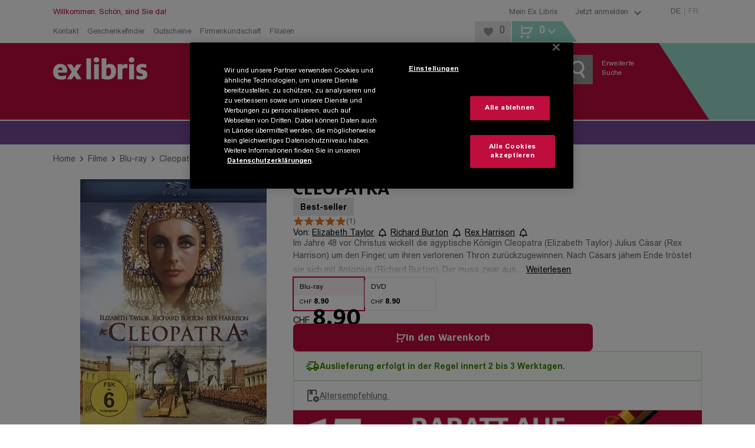

--- FILE ---
content_type: text/html; charset=utf-8
request_url: https://www.exlibris.ch/de/filme/bd-blu-ray/elizabeth-taylor/cleopatra/id/4010232055811/
body_size: 172033
content:
<!DOCTYPE html><html lang="de"><head><meta charSet="utf-8" data-next-head=""/><meta name="viewport" content="width=device-width, minimum-scale=1, initial-scale=1, maximum-scale=1.0, user-scalable=no, viewport-fit=cover" data-next-head=""/><meta name="format-detection" content="telephone=no" data-next-head=""/><meta http-equiv="Expires" content="0" data-next-head=""/><meta http-equiv="Cache-Control" content="no-store" data-next-head=""/><meta name="apple-mobile-web-app-title" content="Ex Libris" data-next-head=""/><meta name="apple-mobile-web-app-capable" content="yes" data-next-head=""/><link rel="shortcut icon" type="image/x-icon" href="/favicons/favicon.ico" data-next-head=""/><link rel="icon" type="image/svg+xml" href="/favicons/favicon.svg" data-next-head=""/><link rel="icon" type="image/png" sizes="16x16" href="/favicons/favicon-16x16.png" data-next-head=""/><link rel="icon" type="image/png" sizes="32x32" href="/favicons/favicon-32x32.png" data-next-head=""/><link rel="icon" type="image/png" sizes="96x96" href="/favicons/favicon-96x96.png" data-next-head=""/><link rel="apple-touch-icon" sizes="57x57" href="/favicons/apple-icon-57x57.png" data-next-head=""/><link rel="apple-touch-icon" sizes="60x60" href="/favicons/apple-icon-60x60.png" data-next-head=""/><link rel="apple-touch-icon" sizes="72x72" href="/favicons/apple-icon-72x72.png" data-next-head=""/><link rel="apple-touch-icon" sizes="76x76" href="/favicons/apple-icon-76x76.png" data-next-head=""/><link rel="apple-touch-icon" sizes="114x114" href="/favicons/apple-icon-114x114.png" data-next-head=""/><link rel="apple-touch-icon" sizes="120x120" href="/favicons/apple-icon-120x120.png" data-next-head=""/><link rel="apple-touch-icon" sizes="144x144" href="/favicons/apple-icon-144x144.png" data-next-head=""/><link rel="apple-touch-icon" sizes="152x152" href="/favicons/apple-icon-152x152.png" data-next-head=""/><link rel="apple-touch-icon" sizes="180x180" href="/favicons/apple-icon-180x180.png" data-next-head=""/><link rel="apple-touch-icon" href="/favicons/apple-touch-icon.png" data-next-head=""/><link rel="manifest" href="/favicons/manifest.json" data-next-head=""/><link rel="mask-icon" href="/favicons/favicon.svg" color="#bf0d3e" data-next-head=""/><meta name="application-name" content="Ex Libris AG" data-next-head=""/><meta name="msapplication-TileColor" content="#ffffff" data-next-head=""/><meta name="msapplication-TileImage" content="/favicons/ms-icon-144x144.png" data-next-head=""/><meta name="theme-color" content="#bf0d3e" data-next-head=""/><title data-next-head="">Cleopatra: Blu-ray kaufen | Ex Libris</title><meta name="description" content="Cleopatra &amp; weitere Blu-ray Filme aus der Kategorie  können Sie portofrei bei Ex Libris bestellen." data-next-head=""/><meta name="robots" content="index, follow" data-next-head=""/><link rel="canonical" href="https://www.exlibris.ch/de/filme/bd-blu-ray/elizabeth-taylor/cleopatra/id/4010232055811/" data-next-head=""/><meta property="og:type" content="website" data-next-head=""/><meta property="og:title" content="Cleopatra: Blu-ray kaufen | Ex Libris" data-next-head=""/><meta property="og:description" content="Cleopatra &amp; weitere Blu-ray Filme aus der Kategorie  können Sie portofrei bei Ex Libris bestellen." data-next-head=""/><meta property="og:url" content="https://www.exlibris.ch/de/filme/bd-blu-ray/elizabeth-taylor/cleopatra/id/4010232055811/" data-next-head=""/><meta property="og:image" content="https://exlibris.azureedge.net/covers/4010/2320/5581/1/4010232055811xl.jpg" data-next-head=""/><meta name="twitter:card" content="summary_large_image" data-next-head=""/><meta name="twitter:domain" content="http://exlibris.ch" data-next-head=""/><meta name="twitter:url" content="https://www.exlibris.ch/de/filme/bd-blu-ray/elizabeth-taylor/cleopatra/id/4010232055811/" data-next-head=""/><meta name="twitter:title" content="Cleopatra: Blu-ray kaufen | Ex Libris" data-next-head=""/><meta name="twitter:description" content="Cleopatra &amp; weitere Blu-ray Filme aus der Kategorie  können Sie portofrei bei Ex Libris bestellen." data-next-head=""/><meta name="twitter:image" content="https://exlibris.azureedge.net/covers/4010/2320/5581/1/4010232055811xl.jpg" data-next-head=""/><link rel="preconnect" href="https://api.exlibris.ch" crossorigin=""/><link rel="preconnect" href="https://exlibris.arc.epoq.de" crossorigin=""/><link rel="preconnect" href="https://www.googletagmanager.com"/><link rel="preload" href="/fonts/7a57c50b-b9c7-47be-8508-f7c56daf4578.woff2" as="font" crossorigin="" type="font/woff2"/><link rel="preload" href="/fonts/a67e5e1f-ca77-4633-9f5f-fcde5894a60b.woff2" as="font" crossorigin="" type="font/woff2"/><link rel="preload" href="/fonts/4edf4d23-73ea-4d84-9a9d-71227bf9150d.woff2" as="font" crossorigin="" type="font/woff2"/><link rel="preload" href="/fonts/973d4e01-7830-4711-a433-771d0a55d69c.woff2" as="font" crossorigin="" type="font/woff2"/><link rel="preload" href="/_next/static/css/3413679633397f90.css" as="style"/><meta name="sentry-trace" content="7aab0edd31068bc764db045e7821625b-bc1c6d67a83e34e5-0"/><meta name="baggage" content="sentry-environment=missing,sentry-release=4.6.0-3,sentry-public_key=9521ba72245148efaa77ad7b965ac57f,sentry-trace_id=7aab0edd31068bc764db045e7821625b,sentry-org_id=4509484699549696,sentry-sampled=false,sentry-sample_rand=0.10369098486460193,sentry-sample_rate=0.01"/>
<script src="/ba760.js?app=1736524304&amp;url=%2FsLT%5FbEhAvIoR%5FaNaLySiS%2FdumMy" type="text/javascript"></script>
<script id="consent-mode-script">
  window.dataLayer = window.dataLayer || [];
  function gtag(){dataLayer.push(arguments);}
  gtag('consent', 'default', {
  'ad_storage': 'granted',
  'ad_user_data': 'granted',
  'ad_personalization': 'granted',
  'analytics_storage': 'granted',
  'functionality_storage': 'granted',
  'personalization_storage': 'granted',
  'security_storage': 'granted',
  'region': ['CH'],
  'wait_for_update': 500
});
  gtag('consent', 'default', {
  'ad_storage': 'denied',
  'ad_user_data': 'denied',
  'ad_personalization': 'denied',
  'analytics_storage': 'denied',
  'functionality_storage': 'denied',
  'personalization_storage': 'denied',
  'security_storage': 'denied',
  'wait_for_update': 500
});
</script><script id="g-tag-manager">
  (function(w,d,s,l,i){
    w[l]=w[l]||[];
    w[l].push({
      'gtm.start': new Date().getTime(),
      event:'gtm.js'
    });
    var f=d.getElementsByTagName(s)[0],
      j=d.createElement(s),
      dl=l!='dataLayer'?'&l='+l:'';
    j.async=true;
    j.src='https://www.googletagmanager.com/gtm.js?id='+i+dl+ '&gtm_auth=rFHI8a_KyqJ4GR54TKGX5A&gtm_preview=env-2&gtm_cookies_win=x';
    f.parentNode.insertBefore(j,f);
  })(window,document,'script','dataLayer','GTM-K8LKZBW');
</script><script id="ot-sdk-stub" src="https://cdn.cookielaw.org/scripttemplates/otSDKStub.js" charSet="UTF-8" data-domain-script="0e55d4e9-e932-49d4-835b-8a27f88eeac2" data-document-language="true"></script><script id="ot-opt-anon-wrapper" src="/js/optAnonWrapper.js"></script><link rel="stylesheet" href="/_next/static/css/3413679633397f90.css" data-n-g=""/><noscript data-n-css=""></noscript><script defer="" noModule="" src="/_next/static/chunks/polyfills-42372ed130431b0a.js"></script><script defer="" src="/_next/static/chunks/2284.30e05723fa1ff225.js"></script><script src="/_next/static/chunks/webpack-5dc8b65c463f37c9.js" defer=""></script><script src="/_next/static/chunks/framework-dcbbc9345bfcc9a5.js" defer=""></script><script src="/_next/static/chunks/main-b12ee7eaa2a04c98.js" defer=""></script><script src="/_next/static/chunks/pages/_app-03dc1c061f8ebbee.js" defer=""></script><script src="/_next/static/chunks/1232-0126abc6a1a21c4a.js" defer=""></script><script src="/_next/static/chunks/4820-b2b57c3d5c7222c6.js" defer=""></script><script src="/_next/static/chunks/2993-8495689b8bbd9b4c.js" defer=""></script><script src="/_next/static/chunks/5558-5057c491fec455e4.js" defer=""></script><script src="/_next/static/chunks/2948-9773df3e3de086f2.js" defer=""></script><script src="/_next/static/chunks/5533-ceae7b9f5af450b0.js" defer=""></script><script src="/_next/static/chunks/2492-0a92ff522c3fd287.js" defer=""></script><script src="/_next/static/chunks/3851-28b78e0271e2fac7.js" defer=""></script><script src="/_next/static/chunks/3803-f113ab3eea1855d5.js" defer=""></script><script src="/_next/static/chunks/9122-bb62b1386ddedddf.js" defer=""></script><script src="/_next/static/chunks/9309-4625af1cbe0de2f8.js" defer=""></script><script src="/_next/static/chunks/pages/pdp-33108bdf6c400d0c.js" defer=""></script><script src="/_next/static/8DbC4waVmorgLcniG5YII/_buildManifest.js" defer=""></script><script src="/_next/static/8DbC4waVmorgLcniG5YII/_ssgManifest.js" defer=""></script><style data-styled="" data-styled-version="6.1.19">.htbEcF{overflow:hidden;}/*!sc*/
.dFqfqU{overflow:hidden;margin:5px;}/*!sc*/
data-styled.g1[id="IconStyled-sc-d98973f7-0"]{content:"htbEcF,dFqfqU,"}/*!sc*/
.iRdPDd{overflow:hidden;max-width:none;}/*!sc*/
data-styled.g2[id="IconIMGStyled-sc-d98973f7-1"]{content:"iRdPDd,"}/*!sc*/
.iRLzrr{position:relative;width:38px;height:38px;left:50%;top:50%;transform:translate(-50%,-50%);}/*!sc*/
data-styled.g3[id="SpinnerContainerStyled-sc-e4158d89-0"]{content:"iRLzrr,"}/*!sc*/
.gemWte{position:relative;width:38px;height:38px;display:inline-block;}/*!sc*/
.gemWte:after,.gemWte:before{content:'';box-sizing:border-box;width:38px;height:38px;border-radius:50%;background:#808080;position:absolute;left:0;top:0;animation:fgWKcC 2s linear infinite;}/*!sc*/
.gemWte:after{animation-delay:1s;}/*!sc*/
data-styled.g4[id="SpinnerStyled-sc-e4158d89-1"]{content:"gemWte,"}/*!sc*/
.nyMHs{background:none;color:#808080;cursor:pointer;text-decoration:underline;}/*!sc*/
.nyMHs:hover{color:#bf0d3e;}/*!sc*/
data-styled.g10[id="Toggle-sc-af3bd7ed-1"]{content:"nyMHs,"}/*!sc*/
.cANvaA{background:none;color:#808080;cursor:pointer;text-decoration:underline;}/*!sc*/
.cANvaA:hover{color:#bf0d3e;}/*!sc*/
data-styled.g13[id="Toggle-sc-109e2f54-1"]{content:"cANvaA,"}/*!sc*/
.cpVbFz{display:flex;}/*!sc*/
data-styled.g14[id="SocialIconsStyled-sc-c883989f-0"]{content:"cpVbFz,"}/*!sc*/
.gxdEsf{cursor:pointer;margin-right:10px;}/*!sc*/
.gxdEsf:hover{opacity:0.8;}/*!sc*/
data-styled.g15[id="IconContainer-sc-c883989f-1"]{content:"gxdEsf,"}/*!sc*/
.gDBrFI{fill:#000000;}/*!sc*/
data-styled.g16[id="IconStyled-sc-c883989f-2"]{content:"gDBrFI,"}/*!sc*/
.tooltipModal{position:absolute;z-index:1070;padding:1px;}/*!sc*/
.tooltipModal-hidden{display:none;}/*!sc*/
.isSticky{position:fixed;z-index:1500;}/*!sc*/
.tooltipModal-inner{padding:15px;background-color:#ffffff;min-height:34px;border:2px solid #e6e6e6;min-width:270px;max-width:270px;}/*!sc*/
.immediate-pickup-tooltip .tooltipModal-arrow{display:none;}/*!sc*/
.immediate-pickup-tooltip .tooltipModal-inner{padding:0;}/*!sc*/
.tooltipModal-arrow,.tooltipModal-arrow-inner{position:absolute;width:0;height:0;border-color:transparent;border-style:solid;}/*!sc*/
.tooltipModal-placement-top .tooltipModal-arrow,.tooltipModal-placement-topLeft .tooltipModal-arrow,.tooltipModal-placement-topRight .tooltipModal-arrow{bottom:-5px;margin-left:-8px;border-width:8px 8px 0;border-top-color:#e6e6e6;}/*!sc*/
.tooltipModal-placement-top .tooltipModal-arrow-inner,.tooltipModal-placement-topLeft .tooltipModal-arrow-inner,.tooltipModal-placement-topRight .tooltipModal-arrow-inner{bottom:2px;margin-left:-8px;border-width:8px 8px 0;border-top-color:#ffffff;}/*!sc*/
.tooltipModal-placement-top .tooltipModal-arrow{left:50%;}/*!sc*/
.tooltipModal-placement-topLeft .tooltipModal-arrow{left:15%;}/*!sc*/
.tooltipModal-placement-topRight .tooltipModal-arrow{right:15%;}/*!sc*/
.tooltipModal-placement-right .tooltipModal-arrow,.tooltipModal-placement-rightTop .tooltipModal-arrow,.tooltipModal-placement-rightBottom .tooltipModal-arrow{left:-5px;margin-top:-8px;border-width:8px 8px 8px 0;border-right-color:#e6e6e6;}/*!sc*/
.tooltipModal-placement-right .tooltipModal-arrow-inner,.tooltipModal-placement-rightTop .tooltipModal-arrow-inner,.tooltipModal-placement-rightBottom .tooltipModal-arrow-inner{left:2px;margin-top:-8px;border-width:8px 8px 8px 0;border-right-color:#ffffff;}/*!sc*/
.tooltipModal-placement-right .tooltipModal-arrow{top:50%;}/*!sc*/
.tooltipModal-placement-rightTop .tooltipModal-arrow{top:15%;margin-top:0;}/*!sc*/
.tooltipModal-placement-rightBottom .tooltipModal-arrow{bottom:15%;}/*!sc*/
.tooltipModal-placement-left .tooltipModal-arrow,.tooltipModal-placement-leftTop .tooltipModal-arrow,.tooltipModal-placement-leftBottom .tooltipModal-arrow{right:-5px;margin-top:-8px;border-width:8px 0 8px 8px;border-left-color:#ffffff;}/*!sc*/
.tooltipModal-placement-left .tooltipModal-arrow-inner,.tooltipModal-placement-leftTop .tooltipModal-arrow-inner,.tooltipModal-placement-leftBottom .tooltipModal-arrow-inner{right:2px;margin-top:-8px;border-width:8px 0 8px 8px;border-left-color:#ffffff;}/*!sc*/
.tooltipModal-placement-left .tooltipModal-arrow{top:50%;}/*!sc*/
.tooltipModal-placement-leftTop .tooltipModal-arrow{top:15%;margin-top:0;}/*!sc*/
.tooltipModal-placement-leftBottom .tooltipModal-arrow{bottom:15%;}/*!sc*/
.tooltipModal-placement-bottom .tooltipModal-arrow,.tooltipModal-placement-bottomLeft .tooltipModal-arrow,.tooltipModal-placement-bottomRight .tooltipModal-arrow{top:-5px!important;margin-left:-8px;border-width:0 8px 8px;border-bottom-color:#e6e6e6;}/*!sc*/
.tooltipModal-placement-bottom .tooltipModal-arrow-inner,.tooltipModal-placement-bottomLeft .tooltipModal-arrow-inner,.tooltipModal-placement-bottomRight .tooltipModal-arrow-inner{top:2px;margin-left:-8px;border-width:0 8px 8px;border-bottom-color:#ffffff;}/*!sc*/
.tooltipModal-placement-bottom .tooltipModal-arrow{left:50%;}/*!sc*/
.tooltipModal-placement-bottomLeft .tooltipModal-arrow{left:15%;}/*!sc*/
.tooltipModal-placement-bottomRight .tooltipModal-arrow{right:15%;}/*!sc*/
.tooltipModal-fade-enter,.tooltipModal-fade-appear{animation:fadeIn 0.3s;}/*!sc*/
.tooltipModal-fade-leave{opacity:0;animation:fadeOut 0.4s;}/*!sc*/
@keyframes fadeIn{0%{opacity:0;}100%{opacity:1;}}/*!sc*/
@keyframes fadeOut{0%{opacity:1;}100%{opacity:0;}}/*!sc*/
data-styled.g17[id="sc-global-iWovWw1"]{content:"sc-global-iWovWw1,"}/*!sc*/
.lleWnA{position:fixed;top:0;left:0;height:100%;width:100%;background-color:rgba(255,255,255,0.8);z-index:10001;display:flex;flex-flow:column;justify-content:center;align-items:center;}/*!sc*/
.lleWnA .checkout-spinner{display:flex;justify-content:center;position:initial;left:initial;top:initial;transform:initial;}/*!sc*/
data-styled.g24[id="RequestLoadingBox-sc-7946802d-0"]{content:"lleWnA,"}/*!sc*/
.dUllBk{font-family:FF Milo W05,Arial,Gadget,sans-serif;font-weight:700;font-size:32px;line-height:38px;text-transform:uppercase;text-align:center;max-width:720px;padding:0 45px;}/*!sc*/
data-styled.g25[id="Message-sc-7946802d-1"]{content:"dUllBk,"}/*!sc*/
.hvIZVP{display:none;}/*!sc*/
data-styled.g26[id="RequestLoadingContainer-sc-fbbc2a7b-0"]{content:"hvIZVP,"}/*!sc*/
.hezHKZ .Toastify__toast-body{font-family:Arial W05,Arial,Gadget,sans-serif;font-size:14px;color:#666666;}/*!sc*/
.hezHKZ .Toastify__toast{bottom:30px;margin:0 auto;width:95%;min-height:46px;box-shadow:0px 3px 10px 2px;border-right:5px solid #98dbce;border-radius:0;}/*!sc*/
@media (min-width: 768px){.hezHKZ .Toastify__toast{width:330px;}}/*!sc*/
@media (min-width: 1024px){.hezHKZ .Toastify__toast{right:20px;bottom:auto;}}/*!sc*/
.hezHKZ .Toastify__toast button{padding:5px 10px 0 0;opacity:1;}/*!sc*/
.hezHKZ .Toastify__toast button svg{width:18px;height:20px;fill:#999999;}/*!sc*/
.hezHKZ .Toastify__toast button:hover svg{fill:#b7b7b7;}/*!sc*/
data-styled.g42[id="ToasterStyled-sc-dc5e198e-0"]{content:"hezHKZ,"}/*!sc*/
.ejknAJ{height:60px;}/*!sc*/
@media (min-width: 1024px){.ejknAJ{height:40px;}}/*!sc*/
data-styled.g43[id="ActionBannerStyled-sc-3d57ab71-0"]{content:"ejknAJ,"}/*!sc*/
.enkLCk{font-family:FF Milo W05,Arial,Gadget,sans-serif;padding:0 20px;padding:0;width:100%;align-items:center;background-color:#bf0d3e;color:#ffffff;cursor:pointer;display:inline-flex;font-size:18px;justify-content:center;line-height:21px;padding:15px 30px 14px;text-align:center;height:50px;padding:0 30px;}/*!sc*/
@media (min-width: 1024px){.enkLCk{width:auto;}}/*!sc*/
@media (hover:hover) and (pointer:fine){.enkLCk:hover{background-color:#cc3d65;}}/*!sc*/
.enkLCk:disabled{background-color:#cccccc;color:#808080;cursor:not-allowed;}/*!sc*/
@media (min-width: 1024px){.enkLCk{height:40px;min-height:inherit;padding:10px 20px 9px;}}/*!sc*/
@media (min-width: 1024px){.enkLCk{height:40px;padding:0 20px;}}/*!sc*/
.koqbgv{font-family:FF Milo W05,Arial,Gadget,sans-serif;padding:0 20px;align-items:center;background-color:#bf0d3e;color:#ffffff;cursor:pointer;display:inline-flex;font-size:18px;justify-content:center;line-height:21px;padding:15px 30px 14px;text-align:center;height:50px;padding:0 30px;}/*!sc*/
@media (hover:hover) and (pointer:fine){.koqbgv:hover{background-color:#cc3d65;}}/*!sc*/
.koqbgv:disabled{background-color:#cccccc;color:#808080;cursor:not-allowed;}/*!sc*/
@media (min-width: 1024px){.koqbgv{height:40px;min-height:inherit;padding:10px 20px 9px;}}/*!sc*/
@media (min-width: 1024px){.koqbgv{height:40px;padding:0 20px;}}/*!sc*/
.LyHoe{font-family:FF Milo W05,Arial,Gadget,sans-serif;padding:0 20px;align-items:center;background-color:#bf0d3e;color:#ffffff;cursor:pointer;display:inline-flex;font-size:18px;justify-content:center;line-height:21px;padding:15px 30px 14px;text-align:center;background-color:transparent;height:50px;padding:0 30px;}/*!sc*/
@media (hover:hover) and (pointer:fine){.LyHoe:hover{background-color:#cc3d65;}}/*!sc*/
.LyHoe:disabled{background-color:#cccccc;color:#808080;cursor:not-allowed;}/*!sc*/
@media (min-width: 1024px){.LyHoe{height:40px;min-height:inherit;padding:10px 20px 9px;}}/*!sc*/
@media (hover:hover) and (pointer:fine){.LyHoe:hover{background-color:transparent;}}/*!sc*/
@media (min-width: 1024px){.LyHoe{height:40px;padding:0 20px;}}/*!sc*/
.dJmWvx{font-family:FF Milo W05,Arial,Gadget,sans-serif;padding:0 20px;padding:0;width:100%;align-items:center;background-color:#bf0d3e;color:#ffffff;cursor:pointer;display:inline-flex;font-size:18px;justify-content:center;line-height:21px;padding:15px 30px 14px;text-align:center;background-color:transparent;height:50px;padding:0 30px;}/*!sc*/
@media (min-width: 1024px){.dJmWvx{width:auto;}}/*!sc*/
@media (hover:hover) and (pointer:fine){.dJmWvx:hover{background-color:#cc3d65;}}/*!sc*/
.dJmWvx:disabled{background-color:#cccccc;color:#808080;cursor:not-allowed;}/*!sc*/
@media (min-width: 1024px){.dJmWvx{height:40px;min-height:inherit;padding:10px 20px 9px;}}/*!sc*/
@media (hover:hover) and (pointer:fine){.dJmWvx:hover{background-color:transparent;}}/*!sc*/
@media (min-width: 1024px){.dJmWvx{height:40px;padding:0 20px;}}/*!sc*/
.chgcO{font-family:FF Milo W05,Arial,Gadget,sans-serif;padding:0 20px;color:#000000;font-size:14px;background-color:transparent;cursor:pointer;text-decoration:underline;padding:0;font-family:Arial W05,Arial,Gadget,sans-serif;margin-bottom:-0.25em;height:50px;padding:0 30px;}/*!sc*/
@supports (text-box-trim:trim-both) and (text-box-edge:cap alphabetic){.chgcO{text-box-trim:trim-both;text-box-edge:cap alphabetic;margin:unset;}}/*!sc*/
@media (hover:hover) and (pointer:fine){.chgcO:hover{color:#bf0d3e;}}/*!sc*/
.chgcO:active{color:#bf0d3e;}/*!sc*/
@media (min-width: 1024px){.chgcO{height:40px;padding:0 20px;}}/*!sc*/
.eWQhKc{font-family:FF Milo W05,Arial,Gadget,sans-serif;padding:0 20px;align-items:center;background-color:#bf0d3e;color:#ffffff;cursor:pointer;display:inline-flex;font-size:18px;justify-content:center;line-height:21px;padding:15px 30px 14px;text-align:center;background:#e6e6e6;color:#000000;height:50px;padding:0 30px;}/*!sc*/
@media (hover:hover) and (pointer:fine){.eWQhKc:hover{background-color:#cc3d65;}}/*!sc*/
.eWQhKc:disabled{background-color:#cccccc;color:#808080;cursor:not-allowed;}/*!sc*/
@media (min-width: 1024px){.eWQhKc{height:40px;min-height:inherit;padding:10px 20px 9px;}}/*!sc*/
@media (hover:hover) and (pointer:fine){.eWQhKc:hover{background:#ebebeb;}}/*!sc*/
.eWQhKc:disabled{background-color:#e6e6e6;}/*!sc*/
@media (min-width: 1024px){.eWQhKc{height:40px;padding:0 20px;}}/*!sc*/
.hGLAVT{font-family:FF Milo W05,Arial,Gadget,sans-serif;padding:0 20px;align-items:center;background-color:#bf0d3e;color:#ffffff;cursor:pointer;display:inline-flex;font-size:18px;justify-content:center;line-height:21px;padding:15px 30px 14px;text-align:center;background:#e6e6e6;color:#666666;height:50px;padding:0 30px;}/*!sc*/
@media (hover:hover) and (pointer:fine){.hGLAVT:hover{background-color:#cc3d65;}}/*!sc*/
.hGLAVT:disabled{background-color:#cccccc;color:#808080;cursor:not-allowed;}/*!sc*/
@media (min-width: 1024px){.hGLAVT{height:40px;min-height:inherit;padding:10px 20px 9px;}}/*!sc*/
.hGLAVT:hover{background:#efefef;}/*!sc*/
@media (min-width: 1024px){.hGLAVT{width:260px;}}/*!sc*/
@media (min-width: 1024px){.hGLAVT{height:40px;padding:0 20px;}}/*!sc*/
.OsPQO{font-family:FF Milo W05,Arial,Gadget,sans-serif;align-items:center;background-color:#bf0d3e;color:#ffffff;cursor:pointer;display:inline-flex;font-size:18px;justify-content:center;line-height:21px;padding:15px 30px 14px;text-align:center;height:50px;padding:0 30px;}/*!sc*/
.OsPQO.OsPQO.OsPQO{width:100%;}/*!sc*/
@media (min-width: 1024px){.OsPQO.OsPQO.OsPQO{font-size:12px;height:30px;line-height:30px;padding:0 10px;width:auto;}}/*!sc*/
@media (hover:hover) and (pointer:fine){.OsPQO:hover{background-color:#cc3d65;}}/*!sc*/
.OsPQO:disabled{background-color:#cccccc;color:#808080;cursor:not-allowed;}/*!sc*/
@media (min-width: 1024px){.OsPQO{height:40px;min-height:inherit;padding:10px 20px 9px;}}/*!sc*/
@media (min-width: 1024px){.OsPQO{height:40px;padding:0 20px;}}/*!sc*/
data-styled.g44[id="sc-1f60d4de-0"]{content:"enkLCk,koqbgv,LyHoe,dJmWvx,chgcO,eWQhKc,hGLAVT,OsPQO,"}/*!sc*/
.fCHMdi{color:#808080;display:block;font-size:13px;text-decoration:none;}/*!sc*/
.fCHMdi:hover{color:#bf0d3e;}/*!sc*/
.eGtKsG{color:#808080;font-family:FF Milo W05,Arial,Gadget,sans-serif;font-weight:400;font-size:13px;line-height:21px;}/*!sc*/
.eGtKsG:hover{color:#bf0d3e;}/*!sc*/
.gfrScU{display:block;font-size:16px;padding-bottom:25px;text-decoration:none;color:#000000;}/*!sc*/
.gfrScU:hover{color:#df869f;}/*!sc*/
@media (min-width: 1024px){.gfrScU{color:#ffffff;font-size:12px;padding-bottom:4px;}}/*!sc*/
.jlJUTC{color:#000000;font-size:14px;background-color:transparent;cursor:pointer;text-decoration:underline;margin:0;font-family:Arial W05,Arial,Gadget,sans-serif;border-radius:4px;padding:2px 4px 0 4px;text-overflow:ellipsis;overflow:hidden;}/*!sc*/
.jlJUTC:hover{color:#bf0d3e;text-decoration:none;}/*!sc*/
.jlJUTC:focus-visible{outline:1px solid #000000;text-decoration:none;}/*!sc*/
.dbojbo{color:inherit;font-family:inherit;font-size:inherit;line-height:inherit;font-weight:inherit;}/*!sc*/
.dbojbo:hover{color:#cc3d65;}/*!sc*/
.limVjW{color:#808080;font-family:Arial W05,Arial,Gadget,sans-serif;font-size:14px;line-height:21px;}/*!sc*/
.limVjW:hover{color:#bf0d3e;}/*!sc*/
.jfPnEq{color:#bf0d3e;font-family:Arial W05,Arial,Gadget,sans-serif;display:block;font-size:18px;padding-bottom:10px;text-decoration:none;font-weight:bold;}/*!sc*/
.jfPnEq:hover{color:#cc3d65;}/*!sc*/
.bbiReB{display:block;font-size:16px;padding-bottom:25px;text-decoration:none;color:#ffffff;}/*!sc*/
.bbiReB:hover{color:#df869f;}/*!sc*/
@media (min-width: 1024px){.bbiReB{display:inline;font-size:12px;padding-bottom:4px;}}/*!sc*/
data-styled.g50[id="sc-15e23106-0"]{content:"fCHMdi,eGtKsG,gfrScU,jlJUTC,dbojbo,limVjW,jfPnEq,bbiReB,"}/*!sc*/
.gLNcWe{display:flex;margin:0 auto;max-width:1140px;width:100%;padding:0 20px;}/*!sc*/
.gLNcWe >*:not(aside){width:100%;}/*!sc*/
@media (min-width: 0px) and (max-width: 1023px){.gLNcWe .full-width{margin-left:-20px;margin-right:-20px;width:calc(100% + 40px);}}/*!sc*/
.gLNcWe >aside{display:none;box-sizing:content-box;padding:0 20px 0 0;}/*!sc*/
@media (min-width: 1024px){.gLNcWe >aside{display:block;}}/*!sc*/
@media only screen and (max-width:1140px){.gLNcWe >aside{width:220px;}}/*!sc*/
@media only screen and (min-width:1141px){.gLNcWe >aside{width:260px;}}/*!sc*/
.gLNcWe >aside~*{width:100%;}/*!sc*/
@media (min-width:1024px) and (max-width:1140px){.gLNcWe >aside~*{width:700px;}}/*!sc*/
@media (min-width:1141px){.gLNcWe >aside~*{max-width:820px;}}/*!sc*/
data-styled.g52[id="ContentBoundsRf-sc-ee05faf-0"]{content:"gLNcWe,"}/*!sc*/
.gxtHix.head-content{padding-top:25px;}/*!sc*/
.gxtHix.head-content-small{padding-top:15px;}/*!sc*/
.gxtHix.previous-footer{margin-bottom:25px;}/*!sc*/
.gxtHix.previous-footer-new{margin-bottom:10px;}/*!sc*/
@media (min-width: 768px){.gxtHix.previous-footer-new{margin-bottom:25px;}}/*!sc*/
data-styled.g53[id="PageContentBoundedStyled-sc-ee05faf-1"]{content:"gxtHix,"}/*!sc*/
.eyPQQR{padding:0;}/*!sc*/
@media (min-width: 1024px){.eyPQQR{margin:0 auto;max-width:1140px;width:100%;}}/*!sc*/
@media print{.eyPQQR{width:100%;padding:0;margin:0;}}/*!sc*/
data-styled.g54[id="sc-24884882-0"]{content:"eyPQQR,"}/*!sc*/
.dppHAU{position:relative;}/*!sc*/
.dppHAU :disabled{background-color:#f5f5f5;color:#cccccc;cursor:not-allowed;}/*!sc*/
@supports (-ms-ime-align:auto){.dppHAU{border:0;}}/*!sc*/
data-styled.g56[id="ButtonStyled-sc-7ee6bcc0-0"]{content:"dppHAU,"}/*!sc*/
.idCMQm{transition:opacity 300ms ease-in-out;opacity:100;}/*!sc*/
data-styled.g58[id="TextContainer-sc-7ee6bcc0-2"]{content:"idCMQm,"}/*!sc*/
.gSgoOS{font-family:FF Milo W05,Arial,Gadget,sans-serif;font-weight:700;letter-spacing:0;font-size:20px;line-height:22px;text-transform:uppercase;margin-bottom:15px;color:#666666;}/*!sc*/
@media (min-width: 1024px){.gSgoOS{font-size:18px;line-height:normal;text-transform:none;}}/*!sc*/
.fTSULD{font-family:FF Milo W05,Arial,Gadget,sans-serif;font-weight:700;letter-spacing:0;font-family:Arial W05,Arial,Gadget,sans-serif;font-size:16px;line-height:21px;color:#ffffff;margin-bottom:12px;display:inline-block;}/*!sc*/
@media (min-width: 1024px){.fTSULD{font-size:14px;line-height:normal;}}/*!sc*/
.dPLvBR{font-family:FF Milo W05,Arial,Gadget,sans-serif;font-weight:700;letter-spacing:0;font-family:Arial W05,Arial,Gadget,sans-serif;font-size:16px;line-height:21px;color:#666666;display:inline-block;}/*!sc*/
@media (min-width: 1024px){.dPLvBR{font-size:14px;line-height:normal;}}/*!sc*/
data-styled.g61[id="sc-9731f60f-0"]{content:"gSgoOS,fTSULD,dPLvBR,"}/*!sc*/
.hbAsTC{font-family:Arial W05,Arial,Gadget,sans-serif;height:50px;font-size:16px;color:#666666;margin:0;text-indent:15px;width:100%;border-radius:0;hyphens:initial;padding:10px 10px 10px 0;}/*!sc*/
.hbAsTC :disabled{background-color:#f5f5f5;color:#b7b7b7;}/*!sc*/
.hbAsTC[type="search"]{appearance:none;}/*!sc*/
.hbAsTC[type="search"] :focus{outline-offset:inherit;outline-width:thin;}/*!sc*/
@media (min-width: 1024px){.hbAsTC{font-size:14px;height:38px;text-indent:0;padding:10px 10px 10px 5px;}}/*!sc*/
data-styled.g71[id="sc-7cefd1e7-0"]{content:"hbAsTC,"}/*!sc*/
.jsKWeu{position:relative;display:flex;flex-direction:column;width:100%;align-items:flex-start;}/*!sc*/
.jsKWeu label{position:absolute;pointer-events:none;transform:translate(0,13px);transform-origin:top left;transition:200ms cubic-bezier(0,0,0.2,1) 0ms;line-height:1;left:10px;color:#999999;}/*!sc*/
.jsKWeu input{text-indent:0px;padding-left:15px;}/*!sc*/
@media (min-width: 1024px){.jsKWeu input{text-indent:5px;padding-left:0px;}}/*!sc*/
data-styled.g73[id="TextFieldInputContainer-sc-f314a72-0"]{content:"jsKWeu,"}/*!sc*/
.fYqOta{font-size:12px;margin-bottom:12px!important;color:#000000;}/*!sc*/
@media (min-width: 1024px){.fYqOta{color:#ffffff;}}/*!sc*/
data-styled.g86[id="AppDownloadHeadineStyled-sc-1e8ef015-0"]{content:"fYqOta,"}/*!sc*/
.iCrrzS{display:flex;flex-wrap:wrap;gap:20px;}/*!sc*/
@media (min-width: 768px){.iCrrzS{gap:10px;}}/*!sc*/
data-styled.g87[id="AppDownloadBadgesStyled-sc-1e8ef015-1"]{content:"iCrrzS,"}/*!sc*/
.fQcSdZ{width:60px;height:60px;}/*!sc*/
data-styled.g88[id="QrCodeAppDownloadStyled-sc-1e8ef015-2"]{content:"fQcSdZ,"}/*!sc*/
.incNlY{display:flex;flex-wrap:wrap;height:auto;background-color:#bf0d3e;padding-top:36px;padding-bottom:10px;}/*!sc*/
@media (min-width: 768px){.incNlY{background-color:transparent;padding-top:17px;padding-bottom:25px;align-items:flex-end;flex-wrap:nowrap;}}/*!sc*/
@media (min-width: 1024px){.incNlY{width:calc(100% - 300px);}}/*!sc*/
data-styled.g96[id="Container-sc-ecc8d535-0"]{content:"incNlY,"}/*!sc*/
.bRtgVJ{width:100%;margin-right:0;margin-bottom:24px;}/*!sc*/
.bRtgVJ>span{display:flex;}/*!sc*/
@media (min-width: 768px){.bRtgVJ{width:110px;height:30px;margin-right:6.2%;margin-bottom:0;}}/*!sc*/
@media (min-width: 1024px){.bRtgVJ{margin-right:0;width:25%;display:flex;align-items:center;}}/*!sc*/
.bRtgVJ svg{width:110px;height:auto;display:inline-block;vertical-align:middle;}/*!sc*/
data-styled.g97[id="LogoWrapper-sc-ecc8d535-1"]{content:"bRtgVJ,"}/*!sc*/
.eJQNbw{color:#ffffff;font-size:18px;line-height:160%;}/*!sc*/
@media (min-width: 1024px){.eJQNbw{line-height:100%;}}/*!sc*/
@media (min-width: 1024px){.eJQNbw{font-size:16px;}}/*!sc*/
data-styled.g98[id="SloganWrapper-sc-ecc8d535-2"]{content:"eJQNbw,"}/*!sc*/
.bsLzgp{font-family:Arial W05,Arial,Gadget,sans-serif;font-weight:400;font-size:12px;line-height:160%;margin-bottom:10px;}/*!sc*/
data-styled.g122[id="Description-sc-86f1a04a-0"]{content:"bsLzgp,"}/*!sc*/
.iDHFcZ{height:auto;overflow:hidden;width:100%;}/*!sc*/
data-styled.g123[id="FormStyled-sc-86f1a04a-1"]{content:"iDHFcZ,"}/*!sc*/
.FdiXY{margin-bottom:15px;}/*!sc*/
@media (min-width: 1024px){.FdiXY{height:32px;text-indent:10px;font-size:12px;margin-bottom:10px;}}/*!sc*/
data-styled.g124[id="NlTextFieldStyled-sc-86f1a04a-2"]{content:"FdiXY,"}/*!sc*/
.bcMOuL{float:right;}/*!sc*/
data-styled.g126[id="ButtonWithSpinnerStyled-sc-86f1a04a-4"]{content:"bcMOuL,"}/*!sc*/
.edEXkm{font-family:Arial W05,Arial,Gadget,sans-serif;line-height:160%;margin-bottom:10px;color:#000000;width:100%;}/*!sc*/
@media (min-width: 1024px){.edEXkm{font-weight:400;font-size:12px;color:inherit;}}/*!sc*/
.edEXkm button{color:inherit;}/*!sc*/
.edEXkm button:hover{color:#df869f;}/*!sc*/
data-styled.g128[id="DSEText-sc-86f1a04a-6"]{content:"edEXkm,"}/*!sc*/
.eLhinT{font-family:Arial W05,Arial,Gadget,sans-serif;}/*!sc*/
.eLhinT .sc-9731f60f-0,.eLhinT p{font-size:14px;color:#000000;}/*!sc*/
@media (min-width: 1024px){.eLhinT .sc-9731f60f-0,.eLhinT p{font-size:12px;color:#ffffff;}}/*!sc*/
data-styled.g130[id="Container-sc-3a4cc8a5-0"]{content:"eLhinT,"}/*!sc*/
.hxdLnk{display:flex;align-items:center;}/*!sc*/
.hxdLnk *:first-of-type>a{border-right:1px solid #ccc;}/*!sc*/
@media (min-width: 1024px){.hxdLnk{padding-top:6px;max-height:36px;}}/*!sc*/
data-styled.g164[id="LanguageSwitcher-sc-75930c66-0"]{content:"hxdLnk,"}/*!sc*/
.bHDnlv{color:#808080;font-family:FF Milo W05,Arial,Gadget,sans-serif;font-weight:400;font-size:13px;line-height:21px;font-family:Arial W05,Arial,Gadget,sans-serif;text-decoration:none;padding:2px 6px 2px 6px;color:#808080;}/*!sc*/
.bHDnlv:hover{color:#bf0d3e;}/*!sc*/
.bZWNQe{color:#808080;font-family:FF Milo W05,Arial,Gadget,sans-serif;font-weight:400;font-size:13px;line-height:21px;font-family:Arial W05,Arial,Gadget,sans-serif;text-decoration:none;padding:2px 6px 2px 6px;color:#b7b7b7;}/*!sc*/
.bZWNQe:hover{color:#bf0d3e;}/*!sc*/
data-styled.g165[id="Language-sc-75930c66-1"]{content:"bHDnlv,bZWNQe,"}/*!sc*/
.dTvNTs{display:inline-flex;justify-content:flex-end;}/*!sc*/
data-styled.g179[id="WidgetWishCartContainerStyled-sc-dc3eb850-0"]{content:"dTvNTs,"}/*!sc*/
.gNylId{position:relative;height:35px;line-height:35px;font-weight:700;font-family:Arial W05,Arial,Gadget,sans-serif;width:auto;padding:0 10px;margin-right:2px;background-color:#e6e6e6;color:#999999;}/*!sc*/
.gNylId:hover{background:#e6e6e6;}/*!sc*/
data-styled.g180[id="WishlistButton-sc-dc3eb850-1"]{content:"gNylId,"}/*!sc*/
.jUWMLb{position:relative;font-size:18px;font-weight:700;height:35px;line-height:35px;color:#ffffff;background-color:#98dbce;width:110px;padding:0 0 0 9px;}/*!sc*/
.jUWMLb:after{display:block;position:absolute;right:0;top:0;content:'';border-bottom:35px solid transparent;border-right:25px solid #ffffff;}/*!sc*/
data-styled.g181[id="BasketWidgetButton-sc-dc3eb850-2"]{content:"jUWMLb,"}/*!sc*/
.kkTfzL{margin-right:10px;}/*!sc*/
data-styled.g182[id="IconStyled-sc-dc3eb850-3"]{content:"kkTfzL,"}/*!sc*/
.dTjvHB{cursor:pointer;display:flex;align-items:center;justify-content:flex-start;height:100%;}/*!sc*/
data-styled.g183[id="BasketWidgetButtonContent-sc-dc3eb850-4"]{content:"dTjvHB,"}/*!sc*/
.hbXRgt{display:flex;}/*!sc*/
data-styled.g185[id="IconWrapper-sc-dc3eb850-6"]{content:"hbXRgt,"}/*!sc*/
html{font-family:Arial W05,Arial,Gadget,sans-serif;font-size:14px;line-height:120%;color:#666666;-webkit-font-smoothing:antialiased;-moz-osx-font-smoothing:grayscale;font-variant-numeric:lining-nums;}/*!sc*/
html h1,html h2,html h3,html h4,html h5,html h6,html h7,html .h1,html .h2,html .h3,html .h4,html .h5,html .h6,html .h7{font-family:FF Milo W05,Arial,Gadget,sans-serif;font-weight:700;letter-spacing:0;}/*!sc*/
html h1,html .h1{font-size:32px;line-height:32px;margin-bottom:13px;text-transform:uppercase;}/*!sc*/
html h2,html .h2{font-size:24px;line-height:25px;text-transform:uppercase;}/*!sc*/
html h3,html .h3{font-size:24px;line-height:25px;margin-bottom:20px;}/*!sc*/
html h4,html .h4{font-size:20px;line-height:22px;text-transform:uppercase;margin-bottom:15px;}/*!sc*/
@media (min-width: 1024px){html h4,html .h4{font-size:18px;line-height:normal;text-transform:none;}}/*!sc*/
html h5,html .h5{font-family:Arial W05,Arial,Gadget,sans-serif;font-size:18px;line-height:21px;}/*!sc*/
@media (min-width: 1024px){html h5,html .h5{font-family:FF Milo W05,Arial,Gadget,sans-serif;font-size:14px;line-height:normal;}}/*!sc*/
html h6,html .h6{font-family:Arial W05,Arial,Gadget,sans-serif;font-size:16px;line-height:21px;}/*!sc*/
@media (min-width: 1024px){html h6,html .h6{font-size:14px;line-height:normal;}}/*!sc*/
html h7,html .h7{font-family:Arial W05,Arial,Gadget,sans-serif;font-size:14px;line-height:21px;}/*!sc*/
body{overflow-x:hidden!important;}/*!sc*/
p{font-size:14px;line-height:21px;hyphens:auto;}/*!sc*/
p a{color:#808080;font-weight:400;font-size:16px;line-height:21px;font-size:inherit;font-family:inherit;line-height:inherit;}/*!sc*/
p a:hover{color:#bf0d3e;}/*!sc*/
label{font-size:14px;color:#666666;}/*!sc*/
input{border:2px solid #e6e6e6;font-family:Arial W05,Arial,Gadget,sans-serif;}/*!sc*/
input[type='text']::-webkit-search-decoration,input[type='text']::-webkit-search-cancel-button,input[type='text']::-webkit-search-results-button,input[type='text']::-webkit-search-results-decoration{appearance:none;}/*!sc*/
input[type='text']::-ms-clear,input[type='text']::-ms-reveal{display:none!important;width:0!important;height:0!important;color:transparent!important;}/*!sc*/
img{max-width:100%;height:auto;}/*!sc*/
.globals-md{font-size:14px;font-weight:400;font-family:Arial W05,Arial,Gadget,sans-serif;hyphens:none;overflow-wrap:break-word;line-height:21px;}/*!sc*/
.globals-md a,.globals-md a:hover,.globals-md a:visited{text-decoration:underline;cursor:pointer;color:grey;}/*!sc*/
.globals-md ul{margin:15px 0 15px 15px;padding:0;}/*!sc*/
.globals-md ul,.globals-md ol{list-style-position:inside;}/*!sc*/
.globals-md ul li{margin:0 0 0 10px;padding:2px 0;list-style:disc;}/*!sc*/
.globals-md p+p{margin-top:21px;}/*!sc*/
.globals-md p+h1,.globals-md p+h2,.globals-md p+h3,.globals-md p+h4{margin-top:21px;}/*!sc*/
.globals-cms{font-size:16px;line-height:21px;word-break:inherit;overflow-wrap:normal;hyphens:initial;}/*!sc*/
.globals-cms h1,.globals-cms h2,.globals-cms h3,.globals-cms h4,.globals-cms h5,.globals-cms h6{clear:both;}/*!sc*/
@media (min-width: 768px){.globals-cms h1,.globals-cms h2,.globals-cms h3,.globals-cms h4,.globals-cms h5,.globals-cms h6{word-break:inherit;overflow-wrap:normal;hyphens:initial;}}/*!sc*/
.globals-cms h2,.globals-cms .h2{margin-bottom:10px;}/*!sc*/
.globals-cms h3,.globals-cms .h3{margin-bottom:15px;}/*!sc*/
.globals-cms h4,.globals-cms .h4{text-transform:none;}/*!sc*/
.globals-cms h5,.globals-cms .h5{font-family:Arial W05,Arial,Gadget,sans-serif;margin-bottom:10px;}/*!sc*/
.globals-cms h6+div{margin-top:25px;}/*!sc*/
.globals-cms a{color:#808080;font-weight:400;font-size:16px;line-height:21px;font-size:inherit;}/*!sc*/
.globals-cms a:hover{color:#bf0d3e;}/*!sc*/
.globals-cms .cms-link-button{align-items:center;background-color:#bf0d3e;color:#ffffff;cursor:pointer;display:inline-flex;font-size:18px;justify-content:center;line-height:21px;padding:15px 30px 14px;text-align:center;text-decoration:none;}/*!sc*/
@media (hover:hover) and (pointer:fine){.globals-cms .cms-link-button:hover{background-color:#cc3d65;}}/*!sc*/
.globals-cms .cms-link-button:disabled{background-color:#cccccc;color:#808080;cursor:not-allowed;}/*!sc*/
@media (min-width: 1024px){.globals-cms .cms-link-button{height:40px;min-height:inherit;padding:10px 20px 9px;}}/*!sc*/
@media (hover:hover) and (pointer:fine){.globals-cms .cms-link-button:hover{color:#ffffff;}}/*!sc*/
.globals-cms blockquote,.globals-cms q{quotes:none;}/*!sc*/
.globals-cms blockquote:after,.globals-cms blockquote:before,.globals-cms q:after,.globals-cms q::before{content:'';}/*!sc*/
.globals-cms ins{background-color:#ff9;color:#000000;text-decoration:none;}/*!sc*/
.globals-cms mark{background-color:#ff9;color:#000000;font-style:italic;font-family:FF Milo W05,Arial,Gadget,sans-serif;font-weight:700;}/*!sc*/
.globals-cms del{position:relative;white-space:nowrap;}/*!sc*/
.globals-cms del:after{border-top:1px solid black;position:absolute;content:'';right:0;top:40%;left:0;}/*!sc*/
.globals-cms abbr[title],.globals-cms dfn[title]{border-bottom:1px dotted;cursor:help;}/*!sc*/
.globals-cms small{font-size:85%;}/*!sc*/
.globals-cms pre{white-space:pre-wrap;word-wrap:break-word;padding:15px;}/*!sc*/
.globals-cms ::selection{text-shadow:none;}/*!sc*/
.globals-cms div+h1,.globals-cms p+h1{padding-top:25px;}/*!sc*/
.globals-cms div+h2,.globals-cms p+h2{padding-top:21px;}/*!sc*/
.globals-cms div+h3,.globals-cms p+h3{padding-top:10px;}/*!sc*/
.globals-cms div+h4,.globals-cms p+h4{padding-top:10px;}/*!sc*/
.globals-cms div+h5,.globals-cms p+h5{padding-top:0;}/*!sc*/
.globals-cms div+h6,.globals-cms p+h6{padding-top:0;}/*!sc*/
.globals-cms b,.globals-cms strong{font-weight:700;}/*!sc*/
.globals-cms em,.globals-cms i{font-style:italic;}/*!sc*/
.globals-cms p{line-height:21px;}/*!sc*/
.globals-cms p a{font-family:inherit;font-size:inherit;line-height:inherit;}/*!sc*/
.globals-cms sub,.globals-cms sup{font-size:75%;line-height:normal;position:relative;vertical-align:baseline;}/*!sc*/
.globals-cms sup{top:-0.5em;}/*!sc*/
.globals-cms sub{bottom:-0.25em;}/*!sc*/
.globals-cms u{text-decoration:none;}/*!sc*/
.globals-cms ul:not([class]),.globals-cms ol:not([class]){margin:15px 0 15px 15px;padding:0;}/*!sc*/
.globals-cms ul li,.globals-cms ol li{margin:0 0 0 10px;padding:2px 0 2px 0;list-style:disc;}/*!sc*/
.globals-cms ul li ul,.globals-cms ol li ol{margin:2px 0 5px 15px;}/*!sc*/
.globals-cms ol{list-style-type:decimal;}/*!sc*/
.globals-cms ol li{list-style:decimal;}/*!sc*/
.globals-cms hr{color:#e6e6e6;background-color:#e6e6e6;height:2px;border:none;}/*!sc*/
.globals-cms iframe{max-width:100%;}/*!sc*/
.globals-cms td{vertical-align:top;}/*!sc*/
data-styled.g243[id="sc-global-lkPqNR1"]{content:"sc-global-lkPqNR1,"}/*!sc*/
.dEiDBa{padding-bottom:0;color:#666666;font-size:14px;}/*!sc*/
@media (min-width: 768px){.dEiDBa{font-size:14px;}}/*!sc*/
data-styled.g302[id="AuthorStyled-sc-3657d1fb-1"]{content:"dEiDBa,"}/*!sc*/
.kpEAAg{display:inline;vertical-align:middle;}/*!sc*/
.kpEAAg.kpEAAg{height:20px;width:20px;padding:0;margin-left:3px;margin-top:2px;}/*!sc*/
.kpEAAg.kpEAAg :disabled{opacity:0.75;background-color:inherit;}/*!sc*/
@media (min-width: 1024px){.kpEAAg.kpEAAg:hover svg{fill:#bf0d3e;}}/*!sc*/
@media (min-width: 768px){.kpEAAg.kpEAAg{width:20px;margin-left:0;}}/*!sc*/
data-styled.g303[id="FavButtonStyled-sc-3657d1fb-2"]{content:"kpEAAg,"}/*!sc*/
.hHCdbP{cursor:progress;display:flex;flex-direction:column;justify-content:space-between;position:relative;overflow:hidden;border:none;}/*!sc*/
.hHCdbP::after{content:'';position:absolute;top:0;animation:bBFAjt 1s ease-in infinite;height:100%;width:90%;background:linear-gradient( to right,rgba(255,255,255,0) 0%,rgba(255,255,255,0.35) 50%,rgba(255,255,255,0) 100% );}/*!sc*/
@media (min-width: 1024px){.hHCdbP{border:1px solid #d8d8d8;}}/*!sc*/
data-styled.g309[id="ProductTileStyled-sc-312c53b2-0"]{content:"hHCdbP,"}/*!sc*/
.fvYWcU{display:flex;flex-wrap:wrap;}/*!sc*/
data-styled.g310[id="ProductContainerStyled-sc-312c53b2-1"]{content:"fvYWcU,"}/*!sc*/
.iQiGts{width:100%;}/*!sc*/
data-styled.g311[id="PictureWrapper-sc-312c53b2-2"]{content:"iQiGts,"}/*!sc*/
.fYWvXs{position:relative;background:#e6e6e6;height:160px;margin-bottom:16px;margin-inline:auto;width:110px;}/*!sc*/
@media (min-width: 1024px){.fYWvXs{height:92px;margin-top:12px;}}/*!sc*/
data-styled.g312[id="PictureDummy-sc-312c53b2-3"]{content:"fYWvXs,"}/*!sc*/
.gDhiBN{margin:0 10px 15px 10px;min-height:90px;width:100%;}/*!sc*/
data-styled.g313[id="InfoWrapper-sc-312c53b2-4"]{content:"gDhiBN,"}/*!sc*/
.czcvfH{background:#e6e6e6;height:10px;margin:0 0 3px 30px;overflow:hidden;margin:0 auto;}/*!sc*/
.czcvfH:first-of-type{width:80%;margin-bottom:8px;}/*!sc*/
.czcvfH:nth-of-type(2){width:32%;margin-bottom:3px;}/*!sc*/
.czcvfH:nth-of-type(3){width:22%;margin-bottom:3px;}/*!sc*/
.czcvfH:last-of-type{width:50%;margin-bottom:3px;}/*!sc*/
.czcvfH::after{content:'';position:absolute;top:0;animation:bBFAjt 1s ease-in infinite;height:100%;width:90%;background:linear-gradient( to right,rgba(255,255,255,0) 0%,rgba(255,255,255,0.35) 50%,rgba(255,255,255,0) 100% );}/*!sc*/
.czcvfH:after{position:relative;}/*!sc*/
@media (min-width: 1024px){.czcvfH{margin:0 0 3px 5px;}}/*!sc*/
data-styled.g314[id="DummyInfo-sc-312c53b2-5"]{content:"czcvfH,"}/*!sc*/
.gDBata{justify-content:flex-end;width:100%;display:flex;}/*!sc*/
@media (min-width: 1024px){.gDBata{flex-direction:column;}}/*!sc*/
@media (min-width: 0px) and (max-width: 767px){.gDBata{display:block;position:absolute;right:0;bottom:0;}}/*!sc*/
data-styled.g315[id="BottomWrapper-sc-312c53b2-6"]{content:"gDBata,"}/*!sc*/
.bsbLaW{display:inline-flex;justify-content:flex-end;display:none;}/*!sc*/
data-styled.g316[id="ButtonWrapper-sc-312c53b2-7"]{content:"bsbLaW,"}/*!sc*/
.ckUjWp{height:41px;padding:0 10px;}/*!sc*/
data-styled.g317[id="BasketButtonStyled-sc-312c53b2-8"]{content:"ckUjWp,"}/*!sc*/
.dtfATB{height:52px;border-bottom:2px solid #efefef;}/*!sc*/
@media (min-width: 1024px){.dtfATB{height:auto;border-bottom:0;margin-top:12px;}}/*!sc*/
data-styled.g400[id="BreadcrumbWrapper-sc-4627864d-0"]{content:"dtfATB,"}/*!sc*/
.dRSToL{overflow-x:scroll;overflow-y:hidden;display:flex;align-items:center;}/*!sc*/
@media (min-width: 1024px){.dRSToL{overflow:auto;}}/*!sc*/
.dRSToL::-webkit-scrollbar{display:none;}/*!sc*/
data-styled.g401[id="BreadcrumbScroller-sc-4627864d-1"]{content:"dRSToL,"}/*!sc*/
.fKZPHT{display:inline-flex;align-items:center;margin-top:3px;}/*!sc*/
@media (min-width: 1024px){.fKZPHT{flex-wrap:wrap;}}/*!sc*/
data-styled.g402[id="BreadcrumbContainer-sc-4627864d-2"]{content:"fKZPHT,"}/*!sc*/
.chSern{display:inline-flex;align-items:center;white-space:nowrap;transition:transform 0.1s,opacity 0s;}/*!sc*/
@media (min-width: 1024px){.chSern{white-space:inherit;}}/*!sc*/
.chSern.animated.isHidden{width:0;height:0;opacity:0;transform:scaleY(0);}/*!sc*/
.chSern.animated.isVisible{width:auto;height:auto;opacity:1;transform:scaleY(1);}/*!sc*/
data-styled.g403[id="sc-4627864d-3"]{content:"chSern,"}/*!sc*/
.fagnlu.fagnlu{font-family:Arial W05,Arial,Gadget,sans-serif;font-family:Arial W05,Arial,Gadget,sans-serif;margin-bottom:-0.25em;font-size:14px;text-decoration:none;color:#666666;}/*!sc*/
@supports (text-box-trim:trim-both) and (text-box-edge:cap alphabetic){.fagnlu.fagnlu{text-box-trim:trim-both;text-box-edge:cap alphabetic;margin:unset;}}/*!sc*/
data-styled.g405[id="LinkBreadcrumb-sc-4627864d-5"]{content:"fagnlu,"}/*!sc*/
.dGIybM{margin-left:6px;margin-right:6px;}/*!sc*/
data-styled.g407[id="IconStyled-sc-4627864d-7"]{content:"dGIybM,"}/*!sc*/
.fviois.fviois{overflow-y:initial;padding:0;}/*!sc*/
data-styled.g408[id="ModalStyled-sc-b9570884-0"]{content:"fviois,"}/*!sc*/
.dQcQDL.dQcQDL{overflow-y:initial;padding:0;}/*!sc*/
.dQcQDL button{display:none;width:0;height:0;}/*!sc*/
data-styled.g411[id="TooltipModalStyled-sc-b7f7233e-0"]{content:"dQcQDL,"}/*!sc*/
.tmrOs{line-height:0;}/*!sc*/
data-styled.g419[id="ExLibrisLink-sc-d288a9c7-0"]{content:"tmrOs,"}/*!sc*/
.byTEWv{max-width:100%;shape-rendering:geometricPrecision;width:100px;margin-right:120px;}/*!sc*/
@media (min-width: 768px){.byTEWv{width:160px;height:30px;}}/*!sc*/
.iReYoe{max-width:100%;shape-rendering:geometricPrecision;width:100px;}/*!sc*/
@media (min-width: 768px){.iReYoe{width:160px;height:30px;}}/*!sc*/
data-styled.g420[id="ExLibrisLogo-sc-d288a9c7-1"]{content:"byTEWv,iReYoe,"}/*!sc*/
.gCBiJV{width:100%;}/*!sc*/
@media (min-width: 1024px){.gCBiJV{padding:0 20px;margin:0 auto;max-width:1140px;}}/*!sc*/
data-styled.g421[id="FooterContentBounds-sc-7c2379f-0"]{content:"gCBiJV,"}/*!sc*/
.cQztoj{display:flex;flex-wrap:wrap;}/*!sc*/
data-styled.g422[id="OrderWrapper-sc-7c2379f-1"]{content:"cQztoj,"}/*!sc*/
.brFUtZ{width:100%;}/*!sc*/
@media (min-width: 1024px){.brFUtZ{display:flex;}}/*!sc*/
data-styled.g424[id="FooterInfoBox-sc-7c2379f-3"]{content:"brFUtZ,"}/*!sc*/
.jzdueg{background:#e6e6e6;}/*!sc*/
@media (min-width: 1024px){.jzdueg{background:transparent;}}/*!sc*/
data-styled.g425[id="InfoContainer-sc-7c2379f-4"]{content:"jzdueg,"}/*!sc*/
.dhdmiu{margin:0 20px;padding:0 env(safe-area-inset-right,20px) 0 env(safe-area-inset-left,20px);}/*!sc*/
@media (min-width: 1024px){.dhdmiu{margin:0;padding:0;}}/*!sc*/
.dhdmiu.slogan{width:100%;order:1;background-color:#bf0d3e;}/*!sc*/
@media (min-width: 1024px){.dhdmiu.slogan{background-color:transparent;}}/*!sc*/
.dhdmiu.links{width:100%;background-color:#bf0d3e;}/*!sc*/
.dhdmiu.links.first{order:2;}/*!sc*/
.dhdmiu.links.second{order:3;margin-bottom:40px;}/*!sc*/
@media (min-width: 1024px){.dhdmiu.links{width:calc(100% - 300px);background-color:transparent;}.dhdmiu.links.first{order:2;display:flex;justify-content:space-between;margin-bottom:25px;}.dhdmiu.links.second{order:3;display:flex;flex-wrap:wrap;justify-content:space-between;margin-bottom:0;}.dhdmiu.links.second::after{content:'';flex:auto;}}/*!sc*/
.dhdmiu.newsletter{width:100%;order:4;margin:0;padding:20px;background-color:#98dbce;}/*!sc*/
@media (min-width: 1024px){.dhdmiu.newsletter{width:300px;order:3;background-color:transparent;padding:0;margin-bottom:25px;}}/*!sc*/
.dhdmiu.payment-social_links{order:7;background-color:#98dbce;margin:0;padding:20px;width:100%;}/*!sc*/
@media (min-width: 1024px){.dhdmiu.payment-social_links{width:300px;order:7;background-color:transparent;padding:0;}}/*!sc*/
.dhdmiu.payment-social_links>:not(:last-child){margin-bottom:17px;}/*!sc*/
.dhdmiu.contact{margin:0;padding:0 20px 20px;width:100%;order:8;background-color:#98dbce;}/*!sc*/
@media (min-width: 1024px){.dhdmiu.contact{background-color:transparent;padding:0;}}/*!sc*/
data-styled.g426[id="Box-sc-7c2379f-5"]{content:"dhdmiu,"}/*!sc*/
.bhNMud{margin-bottom:0;}/*!sc*/
.bhNMud ul a{display:block;padding:0 10px 4px 0;line-height:14px;}/*!sc*/
@media (min-width: 1024px){.bhNMud{width:25%;}}/*!sc*/
data-styled.g427[id="LinkListCategory-sc-7c2379f-6"]{content:"bhNMud,"}/*!sc*/
.grHPUi{font-size:12px;color:#000000;}/*!sc*/
@media (min-width: 1024px){.grHPUi{color:#ffffff;}}/*!sc*/
data-styled.g428[id="FooterHeadlineStyled-sc-7c2379f-7"]{content:"grHPUi,"}/*!sc*/
.fvuMXS.fvuMXS{color:#ffffff;}/*!sc*/
.fvuMXS.fvuMXS:hover{color:#df869f;}/*!sc*/
data-styled.g429[id="LinkListStyled-sc-7c2379f-8"]{content:"fvuMXS,"}/*!sc*/
.bBpydv{display:flex;flex-direction:column;background:#bf0d3e;}/*!sc*/
@media (min-width:1024px){.bBpydv{background-image:url("/images/footer-bg/background-default.png");background-position:center top;color:#fff;}}/*!sc*/
data-styled.g430[id="FooterMain-sc-7c2379f-9"]{content:"bBpydv,"}/*!sc*/
.dIdCig{font-family:Arial W05,Arial,Gadget,sans-serif;font-weight:400;font-size:12px;line-height:160%;margin-bottom:10px;color:#000000;}/*!sc*/
.dIdCig a{color:inherit;margin-left:4px;}/*!sc*/
@media (min-width: 1024px){.dIdCig{color:#ffffff;}}/*!sc*/
data-styled.g431[id="FooterRecaptchaInformationStyled-sc-7c2379f-10"]{content:"dIdCig,"}/*!sc*/
.fKsXDT{display:flex;flex-wrap:wrap;justify-content:space-between;padding:15px 0 20px;height:100%;width:100%;}/*!sc*/
@media (min-width: 1024px){.fKsXDT{margin:20px auto 0;padding:20px 0;}}/*!sc*/
data-styled.g432[id="Container-sc-bb3c3ef6-0"]{content:"fKsXDT,"}/*!sc*/
.jSBCJh{width:50%;padding:10px;}/*!sc*/
@media (min-width: 1024px){.jSBCJh{width:auto;padding:10px 0;}}/*!sc*/
data-styled.g433[id="InfoItem-sc-bb3c3ef6-1"]{content:"jSBCJh,"}/*!sc*/
.bujSGh{font-size:14px;font-family:Arial W05,Arial,Gadget,sans-serif;font-weight:700;color:#000000;margin-bottom:8px;}/*!sc*/
@media (min-width: 1024px){.bujSGh{font-size:13px;font-weight:400;color:#666666;}}/*!sc*/
data-styled.g434[id="Title-sc-bb3c3ef6-2"]{content:"bujSGh,"}/*!sc*/
.bSWDCc{font-size:20px;font-family:Arial W05,Arial,Gadget,sans-serif;margin-top:4px;color:#bf0d3e;display:flex;align-items:baseline;}/*!sc*/
data-styled.g435[id="Description-sc-bb3c3ef6-3"]{content:"bSWDCc,"}/*!sc*/
.dLXwsB{background-repeat:no-repeat;height:50px;background-image:url('/images/footer/truck-logo.png');background-size:contain;}/*!sc*/
@media (min-width: 1024px){.dLXwsB{height:27px;}}/*!sc*/
data-styled.g436[id="TruckImg-sc-bb3c3ef6-4"]{content:"dLXwsB,"}/*!sc*/
.gDAJTB{background-repeat:no-repeat;height:19px;background-image:url('/images/footer/cumulus_logo_farbe_pos_rgb.png');background-size:contain;}/*!sc*/
data-styled.g437[id="CumulusImg-sc-bb3c3ef6-5"]{content:"gDAJTB,"}/*!sc*/
.ippFrD{float:left;display:none;margin-right:5px;}/*!sc*/
@media (min-width: 768px){.ippFrD{display:block;}}/*!sc*/
data-styled.g439[id="IconWrapper-sc-bb3c3ef6-7"]{content:"ippFrD,"}/*!sc*/
.hfcyha{cursor:pointer;font-weight:700;padding-bottom:0;text-decoration:none;color:#bf0d3e font-size:18px;}/*!sc*/
@media (min-width: 1024px){.hfcyha{font-weight:400;}}/*!sc*/
data-styled.g440[id="LinkStyled-sc-bb3c3ef6-8"]{content:"hfcyha,"}/*!sc*/
.kFbarC{width:50%;padding:10px;width:368px;}/*!sc*/
@media (min-width: 1024px){.kFbarC{width:auto;padding:10px 0;}}/*!sc*/
@media (min-width: 1024px){.kFbarC{width:348px;}}/*!sc*/
.kFbarC .Title-sc-bb3c3ef6-2{padding-left:3px;}/*!sc*/
data-styled.g442[id="InfoItemTrustPilot-sc-bb3c3ef6-10"]{content:"kFbarC,"}/*!sc*/
.fqtknu{min-height:50px;height:auto;padding:36px 0 16px;width:100%;display:flex;flex-direction:column;background-color:#98dbce;}/*!sc*/
@media (min-width: 768px){.fqtknu{background-color:transparent;flex-direction:row;display:flex;justify-content:space-between;align-items:flex-end;}}/*!sc*/
data-styled.g443[id="Container-sc-c0c39ee1-0"]{content:"fqtknu,"}/*!sc*/
.elaOav{font-size:12px;color:#000000;order:2;margin-bottom:125px;}/*!sc*/
@media (min-width: 768px){.elaOav{margin-bottom:0;}}/*!sc*/
@media (min-width: 768px){.elaOav{order:0;color:#ffffff;width:70%;}}/*!sc*/
data-styled.g444[id="LinksWrapper-sc-c0c39ee1-1"]{content:"elaOav,"}/*!sc*/
.gbMWyr{color:#000000;order:1;}/*!sc*/
.gbMWyr svg{width:40px;height:40px;}/*!sc*/
@media (min-width: 768px){.gbMWyr{order:0;}.gbMWyr svg{width:30px;height:30px;}}/*!sc*/
data-styled.g445[id="SocialWrapper-sc-c0c39ee1-2"]{content:"gbMWyr,"}/*!sc*/
.dqCDjK{font-size:12px;color:#000000;margin-bottom:20px;}/*!sc*/
@media (min-width: 1024px){.dqCDjK{color:#ffffff;display:inline;margin-bottom:0;margin-right:1px;}}/*!sc*/
data-styled.g447[id="CopyRight-sc-c0c39ee1-4"]{content:"dqCDjK,"}/*!sc*/
.hWkfRV{margin:0 4px;display:none;}/*!sc*/
@media (min-width: 1024px){.hWkfRV{display:inline;}}/*!sc*/
.hWkfRV:last-of-type{display:none;}/*!sc*/
data-styled.g448[id="LinkSeparator-sc-c0c39ee1-5"]{content:"hWkfRV,"}/*!sc*/
.kqTJpQ{font-size:12px;color:#000000;display:block;text-decoration:none;}/*!sc*/
@media (min-width: 1024px){.kqTJpQ{color:#ffffff;display:inline;}}/*!sc*/
data-styled.g449[id="LinkStyled-sc-c0c39ee1-6"]{content:"kqTJpQ,"}/*!sc*/
.cTWewv{border:0!important;background-color:transparent!important;cursor:pointer;padding:0 0 25px!important;font-size:12px!important;color:#000000!important;display:block;text-decoration:none;}/*!sc*/
@media (hover:hover) and (pointer:fine){.cTWewv:hover{color:#df869f!important;}}/*!sc*/
.cTWewv:disabled{color:#adadad;cursor:not-allowed;}/*!sc*/
@media (min-width: 1024px){.cTWewv{color:#ffffff!important;display:inline;padding-bottom:4px!important;}}/*!sc*/
data-styled.g450[id="ButtonStyled-sc-c0c39ee1-7"]{content:"cTWewv,"}/*!sc*/
.hCjfdC{margin-right:15px;margin-bottom:10px;height:40px;width:70px;}/*!sc*/
@media (min-width: 1024px){.hCjfdC{margin-right:5px;margin-bottom:5px;height:30px;width:50px;}}/*!sc*/
data-styled.g462[id="IconStyled-sc-bf603463-0"]{content:"hCjfdC,"}/*!sc*/
.kCMjKc{font-size:12px;font-family:Arial W05,Arial,Gadget,sans-serif;width:100%;color:#000000;}/*!sc*/
.kCMjKc >a{padding-bottom:0;}/*!sc*/
@media (min-width: 1024px){.kCMjKc{overflow:initial;color:#ffffff;}}/*!sc*/
data-styled.g463[id="Container-sc-36f0e425-0"]{content:"kCMjKc,"}/*!sc*/
.iqVXey{width:100%;height:auto;font-size:0;margin-bottom:10px;}/*!sc*/
data-styled.g465[id="PayMethods-sc-36f0e425-2"]{content:"iqVXey,"}/*!sc*/
.bCrsiB{line-height:100%;}/*!sc*/
data-styled.g466[id="LinkStyled-sc-36f0e425-3"]{content:"bCrsiB,"}/*!sc*/
.cMopDj{background:#ffffff;border-radius:3px;padding:5px;}/*!sc*/
.fQROhe{background:#ffffff;border-radius:3px;}/*!sc*/
data-styled.g467[id="ColorIconStyled-sc-36f0e425-4"]{content:"cMopDj,fQROhe,"}/*!sc*/
.hCVWqH{font-family:FF Milo W05,Arial,Gadget,sans-serif;font-size:18px;width:100%;height:48px;padding:15px 25px 15px 15px;color:#666666;border:0;outline:0;}/*!sc*/
.hCVWqH[type='search']::-webkit-search-decoration,.hCVWqH[type='search']::-webkit-search-cancel-button,.hCVWqH[type='search']::-webkit-search-results-button,.hCVWqH[type='search']::-webkit-search-results-decoration{appearance:none;}/*!sc*/
.hCVWqH[type='search']::-ms-clear,.hCVWqH[type='search']::-ms-reveal{display:none;width:0;height:0;}/*!sc*/
data-styled.g480[id="InputStyled-sc-1f3306e9-0"]{content:"hCVWqH,"}/*!sc*/
.hvxCsH{width:50px;height:50px;background-color:#999999;cursor:pointer;border:0;outline:0;padding:10px;}/*!sc*/
.hvxCsH:hover,.hvxCsH:focus{background-color:#adadad;}/*!sc*/
data-styled.g482[id="SearchButton-sc-1f3306e9-2"]{content:"hvxCsH,"}/*!sc*/
.kKocvf{position:relative;width:100%;}/*!sc*/
data-styled.g483[id="EpoqContainerStyled-sc-1f3306e9-3"]{content:"kKocvf,"}/*!sc*/
.dHYHEo{position:relative;display:flex;background-color:#ffffff;width:100%;height:50px;}/*!sc*/
.dHYHEo.in-cms{border:1px solid #e6e6e6;height:51px;}/*!sc*/
data-styled.g484[id="Form-sc-1f3306e9-4"]{content:"dHYHEo,"}/*!sc*/
.iRoLpH{margin:0;}/*!sc*/
data-styled.g486[id="HeaderNavigationStyled-sc-34e6e5c4-0"]{content:"iRoLpH,"}/*!sc*/
.hMnYZF{display:inline-block!important;padding:8px 15px 8px 0;}/*!sc*/
data-styled.g487[id="LinkStyled-sc-34e6e5c4-1"]{content:"hMnYZF,"}/*!sc*/
.cexrvW{padding:0 20px;}/*!sc*/
data-styled.g489[id="ContentBoundsStyled-sc-a48b73a8-0"]{content:"cexrvW,"}/*!sc*/
.gChJQD{background-color:#bf0d3e;background-image:linear-gradient(to right, #bf0d3e 50%, #98dbce 50%);}/*!sc*/
data-styled.g490[id="NavigationContainer-sc-a48b73a8-1"]{content:"gChJQD,"}/*!sc*/
@media (min-width: 768px){.fgHkBk{padding:0 20px;background-image:url('[data-uri]');background-repeat:no-repeat;background-position:right -9px;}}/*!sc*/
data-styled.g491[id="NavigationContentBoundsStyled-sc-a48b73a8-2"]{content:"fgHkBk,"}/*!sc*/
.hcfHTO{display:flex;position:relative;padding:20px 0;flex-wrap:nowrap;justify-content:flex-start;align-items:center;}/*!sc*/
@media (min-width: 1024px) and (max-width: 1279px){.hcfHTO{padding:20px 140px 20px 0;}}/*!sc*/
.hcfHTO .ExLibrisLogo-sc-d288a9c7-1{height:38px;}/*!sc*/
data-styled.g492[id="SearchWrapper-sc-a48b73a8-3"]{content:"hcfHTO,"}/*!sc*/
.fUwOYc{width:100%;}/*!sc*/
@media (min-width: 768px){.fUwOYc{padding-left:15px;padding-right:80px;}}/*!sc*/
@media (min-width: 1024px) and (max-width: 1279px){.fUwOYc{margin-left:100px;padding:0;}}/*!sc*/
@media (min-width: 1280px){.fUwOYc{max-width:635px;padding:0;}}/*!sc*/
data-styled.g493[id="SearchStyled-sc-a48b73a8-4"]{content:"fUwOYc,"}/*!sc*/
.cQOHWw{display:flex;}/*!sc*/
@media (min-width: 768px){.cQOHWw{align-items:flex-end;margin-bottom:2px;}}/*!sc*/
data-styled.g494[id="HeaderRowStyled-sc-a48b73a8-5"]{content:"cQOHWw,"}/*!sc*/
.gnxfvW{display:none;}/*!sc*/
@media (min-width: 768px){.gnxfvW{display:block;width:65%;margin-left:20px;font-size:13px;}}/*!sc*/
@media (min-width: 1024px){.gnxfvW{margin-left:0;}}/*!sc*/
data-styled.g495[id="LayoutLeft-sc-a48b73a8-6"]{content:"gnxfvW,"}/*!sc*/
.cQpasQ{width:35%;text-align:right;padding-right:94px;display:flex;justify-content:right;}/*!sc*/
@media (min-width: 1024px){.cQpasQ{padding-right:74px!important;}}/*!sc*/
data-styled.g496[id="LayoutRight-sc-a48b73a8-7"]{content:"cQpasQ,"}/*!sc*/
.bPESDS{display:none;}/*!sc*/
@media (min-width: 1024px){.bPESDS{display:block;margin-left:15px;width:30px;}}/*!sc*/
data-styled.g497[id="AdvancedSearch-sc-a48b73a8-8"]{content:"bPESDS,"}/*!sc*/
.iIBaCz .ReactCollapse--collapse{transition:height 0.4s ease-in-out;}/*!sc*/
data-styled.g498[id="MainNavigationContainer-sc-e4cc7004-0"]{content:"iIBaCz,"}/*!sc*/
.kumldW{display:flex;min-height:40px;}/*!sc*/
@media (min-width: 768px){.kumldW{background-image:url('[data-uri]');background-repeat:no-repeat;background-position:calc(100% + 65px) 0;}}/*!sc*/
@media (min-width: 1024px){.kumldW{padding:0;}}/*!sc*/
data-styled.g499[id="MainNavigationContent-sc-e4cc7004-1"]{content:"kumldW,"}/*!sc*/
.ihYIkQ{position:relative;height:270px;width:100%;padding:22px 0 60px;background-color:#ffffff;}/*!sc*/
data-styled.g503[id="FlyoutNavigationStyled-sc-e4cc7004-5"]{content:"ihYIkQ,"}/*!sc*/
.ByuCg{display:flex;justify-content:space-between;transition:opacity 300ms ease-in;padding-inline:20px;}/*!sc*/
.ByuCg.enter{opacity:0;}/*!sc*/
.ByuCg.enter-active{opacity:1;}/*!sc*/
.ByuCg.exit{opacity:1;}/*!sc*/
.ByuCg.exit-active{opacity:0;}/*!sc*/
data-styled.g504[id="FlyoutContentStyled-sc-e4cc7004-6"]{content:"ByuCg,"}/*!sc*/
.hRtwRH{position:relative;width:100%;height:2px;border:0;background-color:#ffffff;transition:background-color 300ms ease;}/*!sc*/
.hRtwRH.enter{background-color:#ffffff;}/*!sc*/
.hRtwRH.enter-active,.hRtwRH.enter-done{background-color:#cccccc;}/*!sc*/
.hRtwRH.exit{background-color:#cccccc;}/*!sc*/
.hRtwRH.exit-done{background-color:#ffffff;}/*!sc*/
data-styled.g516[id="BorderLineStyled-sc-e4cc7004-18"]{content:"hRtwRH,"}/*!sc*/
.iRLIDm{display:flex;justify-content:space-between;align-items:center;}/*!sc*/
data-styled.g554[id="Right-sc-3f212e9e-2"]{content:"iRLIDm,"}/*!sc*/
.dEWNRJ{padding:14px 10px 7px 20px;line-height:15px;}/*!sc*/
data-styled.g555[id="MyExlibrisLink-sc-3f212e9e-3"]{content:"dEWNRJ,"}/*!sc*/
.bBNYLE{display:none;}/*!sc*/
@media (min-width: 768px){.bBNYLE{display:flex;margin:0 auto;justify-content:space-between;align-items:center;font-family:Arial W05,Arial,Gadget,sans-serif;color:#bf0d3e;height:36px;line-height:36px;font-size:13px;}}/*!sc*/
data-styled.g558[id="WelcomeNav-sc-3f212e9e-6"]{content:"bBNYLE,"}/*!sc*/
.fDfIfO{padding-top:7px;}/*!sc*/
data-styled.g559[id="WelcomeSalutation-sc-3f212e9e-7"]{content:"fDfIfO,"}/*!sc*/
.gEvbxl{margin-left:34px;}/*!sc*/
data-styled.g563[id="LanguageSwitchStyled-sc-3f212e9e-11"]{content:"gEvbxl,"}/*!sc*/
.dSKNYb{margin-left:10px;transform:rotate(90deg);}/*!sc*/
data-styled.g601[id="ArrowDown-sc-8a8a5468-0"]{content:"dSKNYb,"}/*!sc*/
.fcjGSz{background:none;color:#808080;cursor:pointer;font-family:Arial W05,Arial,Gadget,sans-serif;font-size:13px;margin-left:auto;}/*!sc*/
.fcjGSz:hover{color:#bf0d3e;}/*!sc*/
data-styled.g602[id="Toggle-sc-8a8a5468-1"]{content:"fcjGSz,"}/*!sc*/
.dqgPrH{padding:15px 10px 8px 20px;display:flex;align-items:center;}/*!sc*/
.dqgPrH:hover .ArrowDown-sc-8a8a5468-0{fill:#bf0d3e;}/*!sc*/
data-styled.g603[id="ToggleModal-sc-8a8a5468-2"]{content:"dqgPrH,"}/*!sc*/
.ifizYV{line-height:100%;}/*!sc*/
data-styled.g604[id="LoginLabel-sc-8a8a5468-3"]{content:"ifizYV,"}/*!sc*/
.LjmOJ.LjmOJ.LjmOJ{overflow-y:initial;padding:0;}/*!sc*/
data-styled.g605[id="ModalStyled-sc-8a8a5468-4"]{content:"LjmOJ,"}/*!sc*/
.jtPBMe{padding-bottom:0px;}/*!sc*/
@media (min-width: 768px){.jtPBMe{padding-bottom:0;}}/*!sc*/
data-styled.g673[id="PageContainer-sc-8169ec41-0"]{content:"jtPBMe,"}/*!sc*/
.bWGewC{max-height:100%;height:auto;}/*!sc*/
.bWGewC a{color:grey;}/*!sc*/
@media (min-width: 768px){.bWGewC.bWGewC.bWGewC{width:auto;}}/*!sc*/
data-styled.g675[id="ModalFollowAuthorStyled-sc-53271a95-1"]{content:"bWGewC,"}/*!sc*/
.eQWiXM{height:290px;width:100%;left:50%;top:50%;}/*!sc*/
data-styled.g726[id="SpinnerWrapperStyled-sc-d567dad8-7"]{content:"eQWiXM,"}/*!sc*/
.iUUfaq{display:inline;vertical-align:middle;}/*!sc*/
data-styled.g856[id="AuthorLinkStyled-sc-625d6c58-0"]{content:"iUUfaq,"}/*!sc*/
.eVEAcX{width:100%;position:relative;display:flex;}/*!sc*/
data-styled.g1238[id="BannerTeaserButtonStyled-sc-35086cf7-0"]{content:"eVEAcX,"}/*!sc*/
.gEIIky{width:100%;}/*!sc*/
data-styled.g1239[id="PictureStyled-sc-35086cf7-1"]{content:"gEIIky,"}/*!sc*/
.jVczBI{height:180px;object-fit:cover;object-position:top;display:block;}/*!sc*/
@media (min-width: 768px){.jVczBI{width:100%;height:auto;object-fit:inherit;object-position:inherit;}}/*!sc*/
data-styled.g1241[id="ImgStyled-sc-35086cf7-3"]{content:"jVczBI,"}/*!sc*/
.vBLYY{display:flex;align-items:center;flex-wrap:nowrap;color:#e87722;}/*!sc*/
data-styled.g1245[id="BackgroundStarsStyled-sc-a44f38fe-0"]{content:"vBLYY,"}/*!sc*/
.gchLIc{display:inline-block;position:relative;overflow:hidden;z-index:inherit;}/*!sc*/
data-styled.g1246[id="RatingStarsStyled-sc-a44f38fe-1"]{content:"gchLIc,"}/*!sc*/
.fCeTCm{width:100%;}/*!sc*/
@media (min-width: 1024px){.fCeTCm{padding:0 20px;}}/*!sc*/
data-styled.g2113[id="BundleItem-sc-b387ba9-0"]{content:"fCeTCm,"}/*!sc*/
.frFTQt{display:flex;flex-wrap:wrap;}/*!sc*/
@media (min-width: 1024px){.frFTQt{flex-wrap:nowrap;margin:0 -20px;min-height:240px;}}/*!sc*/
data-styled.g2114[id="BundleContainerStyled-sc-f448c99d-0"]{content:"frFTQt,"}/*!sc*/
.dPWNpI{display:flex;flex-wrap:wrap;justify-content:center;}/*!sc*/
@media (min-width: 1024px){.dPWNpI{flex-wrap:nowrap;justify-content:flex-start;}}/*!sc*/
data-styled.g2115[id="PdpBuyBundleContainerStyled-sc-f448c99d-1"]{content:"dPWNpI,"}/*!sc*/
.iSUGEi{position:relative;background:#e6e6e6;min-height:800px;}/*!sc*/
@media (min-width: 0px) and (max-width: 1023px){.iSUGEi{margin:25px 0 0 0;}}/*!sc*/
@media (min-width: 768px) and (max-width: 1023px){.iSUGEi{margin-top:15px;padding-bottom:15px;}}/*!sc*/
@media (min-width: 1024px){.iSUGEi{min-height:240px;padding-bottom:0;margin:25px 0;}}/*!sc*/
data-styled.g2124[id="RecoContainer-sc-f448c99d-10"]{content:"iSUGEi,"}/*!sc*/
.kZXNow{margin:25px 0;}/*!sc*/
@media (min-width: 0px) and (max-width: 1023px){.kZXNow{padding-bottom:0;}}/*!sc*/
data-styled.g2125[id="RecoContentContainer-sc-f448c99d-11"]{content:"kZXNow,"}/*!sc*/
.kpavXo{display:flex;}/*!sc*/
@media (min-width: 0px) and (max-width: 1023px){.kpavXo .ElementTrackingStyled-sc-d08c04ee-1:first-child{margin-right:30px;}}/*!sc*/
@media (min-width: 768px) and (max-width: 1023px){.kpavXo{padding-bottom:15px;}}/*!sc*/
@media (min-width: 1024px){.kpavXo{margin-right:2px;}.kpavXo .ElementTrackingStyled-sc-d08c04ee-1:first-child{margin-right:3px;}.kpavXo .ElementTrackingStyled-sc-d08c04ee-1:last-child{margin-left:3px;}}/*!sc*/
data-styled.g2126[id="TileEngineContainerStyled-sc-f448c99d-12"]{content:"kpavXo,"}/*!sc*/
.eOGqpw{font-size:20px;line-height:21px;text-transform:uppercase;}/*!sc*/
@media (min-width: 1024px){.eOGqpw{font-size:24px;line-height:25px;}}/*!sc*/
data-styled.g2128[id="HeadlineStyled-sc-f448c99d-14"]{content:"eOGqpw,"}/*!sc*/
.iKFZJA{width:100%;}/*!sc*/
data-styled.g2130[id="EpoqContainerStyled-sc-f448c99d-16"]{content:"iKFZJA,"}/*!sc*/
.gdQJuG{gap:30px;}/*!sc*/
@media (min-width: 1024px){.gdQJuG{gap:8px;}}/*!sc*/
data-styled.g2133[id="TileEngineContainerLoadingStyled-sc-e11b61ba-0"]{content:"gdQJuG,"}/*!sc*/
.fyLspV{visibility:hidden;}/*!sc*/
data-styled.g2134[id="HeadlineLoadingStyled-sc-e11b61ba-1"]{content:"fyLspV,"}/*!sc*/
.bWyBBB{width:166px;height:265px;background-color:#efefef;}/*!sc*/
@media (min-width: 1024px){.bWyBBB{height:220px;background-color:#ffffff;}}/*!sc*/
data-styled.g2135[id="ProductTileLoadingStyled-sc-e11b61ba-2"]{content:"bWyBBB,"}/*!sc*/
.lfBipd.showMore{height:225px;overflow:hidden;position:relative;}/*!sc*/
.lfBipd.showMore::after{content:'';position:absolute;bottom:0;left:-25vw;right:-25vw;display:block;height:40px;width:auto;background:linear-gradient( 180deg,rgba(255,255,255,0) 0%,rgba(255,255,255,1) 100% );}/*!sc*/
data-styled.g2169[id="ShowMoreWrapper-sc-ff151526-0"]{content:"lfBipd,"}/*!sc*/
.gvjdzL{hyphens:auto;}/*!sc*/
data-styled.g2170[id="MarkdownStyled-sc-ff151526-1"]{content:"gvjdzL,"}/*!sc*/
.hqTbcg{flex:1;margin-top:20px;}/*!sc*/
@media (min-width: 1024px){.hqTbcg{flex:0 0 50%;max-width:50%;margin:0;}}/*!sc*/
data-styled.g2171[id="PdpContentColumn-sc-ff151526-2"]{content:"hqTbcg,"}/*!sc*/
.dGfBlX{display:flex;flex-direction:column;}/*!sc*/
.dGfBlX .PdpContentColumn-sc-ff151526-2~.PdpContentColumn-sc-ff151526-2{margin:30px 0 0 0;}/*!sc*/
@media (min-width: 1024px){.dGfBlX{flex-direction:row;}.dGfBlX .PdpContentColumn-sc-ff151526-2~.PdpContentColumn-sc-ff151526-2{margin:0 0 0 25px;}}/*!sc*/
data-styled.g2172[id="PdpContentWrapper-sc-ff151526-3"]{content:"dGfBlX,"}/*!sc*/
@media (min-width: 1024px){.ciUUSg{margin-bottom:75px;}}/*!sc*/
data-styled.g2173[id="PdpDescriptionStyled-sc-ff151526-4"]{content:"ciUUSg,"}/*!sc*/
.jpwyHh{margin-bottom:20px;}/*!sc*/
data-styled.g2174[id="PdpContentContainer-sc-ff151526-5"]{content:"jpwyHh,"}/*!sc*/
.ldGaEl{margin-bottom:10px;letter-spacing:-0.13px;font-size:20px;}/*!sc*/
@media (min-width: 768px){.ldGaEl{font-size:24px;line-height:normal;}}/*!sc*/
data-styled.g2175[id="PdpContentColumnTitle-sc-ff151526-6"]{content:"ldGaEl,"}/*!sc*/
.kBExoi{display:flex;flex-direction:row;line-height:21px;}/*!sc*/
data-styled.g2176[id="InfoTableRow-sc-ff151526-7"]{content:"kBExoi,"}/*!sc*/
.kibNAL{width:37%;word-wrap:break-word;hyphens:auto;font-weight:700;}/*!sc*/
data-styled.g2177[id="InfoTableRowKey-sc-ff151526-8"]{content:"kibNAL,"}/*!sc*/
.bsUzfM{width:63%;display:flex;flex-wrap:wrap;justify-content:flex-start;}/*!sc*/
data-styled.g2178[id="InfoTableRowValue-sc-ff151526-9"]{content:"bsUzfM,"}/*!sc*/
.JAkYU{display:inline;margin-right:3px;}/*!sc*/
data-styled.g2180[id="CommaStyled-sc-ff151526-11"]{content:"JAkYU,"}/*!sc*/
.hzlim{display:flex;flex-direction:row;flex-wrap:nowrap;}/*!sc*/
data-styled.g2181[id="InfoCellPersonStyled-sc-ff151526-12"]{content:"hzlim,"}/*!sc*/
.CtRxD{position:absolute;top:0;left:-100%;height:100%;width:auto;pointer-events:none;left:-100%;transition:left 0.4s ease-in-out,right 0.4s ease-in-out;}/*!sc*/
.CtRxD g{fill:rgba(255,255,255,0.3);mix-blend-mode:overlay;}/*!sc*/
.ilXKWW{position:absolute;top:0;right:0;height:100%;width:auto;pointer-events:none;right:-100%;transition:left 0.4s ease-in-out,right 0.4s ease-in-out;}/*!sc*/
.ilXKWW g{fill:rgba(255,255,255,0.3);mix-blend-mode:overlay;}/*!sc*/
data-styled.g2189[id="OverlaySvg-sc-a40fccfa-0"]{content:"CtRxD,ilXKWW,"}/*!sc*/
.cVdbAT{font-family:FF Milo W05,Arial,Gadget,sans-serif;margin-bottom:-0.12em;margin-top:-0.12em;position:relative;display:flex;height:47px;padding:14px 66px;justify-content:center;align-items:center;gap:10px;border-radius:8px;font-weight:700;box-shadow:0 1px 2px 0 rgba(0,0,0,0.05);width:100%;margin-bottom:20px;overflow:hidden;outline:none;font-size:18px;white-space:nowrap;}/*!sc*/
@supports (text-box-trim:trim-both) and (text-box-edge:cap alphabetic){.cVdbAT{text-box-trim:trim-both;text-box-edge:cap alphabetic;margin:unset;}}/*!sc*/
.cVdbAT:focus-visible{outline:1px solid #000000;outline-offset:1px;}/*!sc*/
.cVdbAT .IconStyled-sc-d98973f7-0{margin:0;min-width:16px;}/*!sc*/
@media (hover:hover) and (pointer:fine){.cVdbAT:hover:not([disabled]){background:linear-gradient(0deg,rgba(0,0,0,0.1) 0%,rgba(0,0,0,0.1) 100%),#bf0d3e;}.cVdbAT:hover:not([disabled]) .OverlaySvg-sc-a40fccfa-0[direction='left']{left:0;}.cVdbAT:hover:not([disabled]) .OverlaySvg-sc-a40fccfa-0[direction='right']{right:0;}}/*!sc*/
.cVdbAT:active{background:linear-gradient(0deg,rgba(0,0,0,0.1) 0%,rgba(0,0,0,0.1) 100%),#bf0d3e;}/*!sc*/
.cVdbAT:active .OverlaySvg-sc-a40fccfa-0[direction='left']{left:0;}/*!sc*/
.cVdbAT:active .OverlaySvg-sc-a40fccfa-0[direction='right']{right:0;}/*!sc*/
@media (min-width: 768px){.cVdbAT{margin:0;}}/*!sc*/
data-styled.g2190[id="BasketButtonStyled-sc-a40fccfa-1"]{content:"cVdbAT,"}/*!sc*/
.izZkWx{display:flex;align-items:center;white-space:nowrap;max-width:45%;}/*!sc*/
data-styled.g2319[id="PdpNewAuthorEntryStyled-sc-428f353b-0"]{content:"izZkWx,"}/*!sc*/
.gmqdCP{display:inline;vertical-align:middle;}/*!sc*/
.gmqdCP .IconStyled-sc-d98973f7-0{border-radius:4px;fill:transparent;stroke:#000000;}/*!sc*/
.gmqdCP:hover{color:#bf0d3e;}/*!sc*/
.gmqdCP:hover .IconStyled-sc-d98973f7-0{stroke:#bf0d3e;}/*!sc*/
.gmqdCP:focus-visible .IconStyled-sc-d98973f7-0{stroke:#000000;outline:1px solid #000000;}/*!sc*/
.gmqdCP:active .IconStyled-sc-d98973f7-0{fill:#bf0d3e;stroke:#bf0d3e;outline:none;}/*!sc*/
.gmqdCP:disabled{background-color:transparent;}/*!sc*/
.gmqdCP.gmqdCP{height:20px;width:20px;padding:0;}/*!sc*/
@media (min-width: 768px){.gmqdCP.gmqdCP{width:20px;margin-left:0;}}/*!sc*/
data-styled.g2320[id="FavButtonStyled-sc-428f353b-1"]{content:"gmqdCP,"}/*!sc*/
.cYfvmg{display:none;}/*!sc*/
@media (min-width: 768px){.cYfvmg{display:flex;position:fixed;inset:0;width:0;height:0;background:#000000;opacity:0;transition:opacity 0.3s ease-in-out;z-index:2000;pointer-events:none;}}/*!sc*/
data-styled.g2321[id="PdpHeaderNewOverlayStyled-sc-e1c2d934-0"]{content:"cYfvmg,"}/*!sc*/
.dpjmne{position:fixed;top:65px;right:0;width:100%;bottom:0;display:flex;flex-direction:column;min-height:0;background:#ffffff;border:1px solid #666666;z-index:2000;will-change:transform;transform:translateX(100%);transition:transform 0.3s ease-in-out,visibility 0s linear 300ms;visibility:hidden;pointer-events:none;}/*!sc*/
@media (min-width: 768px){.dpjmne{top:0;max-width:550px;bottom:0;}}/*!sc*/
data-styled.g2322[id="PdpHeaderNewPopupStyled-sc-e1c2d934-1"]{content:"dpjmne,"}/*!sc*/
.eagQvc{padding:12px 16px;border-bottom:1px solid #d9d9d9;display:flex;align-items:center;}/*!sc*/
@media (min-width: 768px){.eagQvc{padding:12px 32px;flex-direction:row-reverse;}}/*!sc*/
data-styled.g2323[id="ButtonSectionWrapperStyled-sc-e1c2d934-2"]{content:"eagQvc,"}/*!sc*/
.jqOGHI{color:#000000;background:none;font-size:13px;font-style:normal;font-weight:400;line-height:21px;padding:0;height:auto;}/*!sc*/
.jqOGHI span{font-family:Arial W05,Arial,Gadget,sans-serif;margin-bottom:-0.25em;}/*!sc*/
@supports (text-box-trim:trim-both) and (text-box-edge:cap alphabetic){.jqOGHI span{text-box-trim:trim-both;text-box-edge:cap alphabetic;margin:unset;}}/*!sc*/
.jqOGHI .IconStyled-sc-d98973f7-0{margin:0;fill:#000000;}/*!sc*/
.jqOGHI:hover{color:#bf0d3e;background-color:transparent;}/*!sc*/
.jqOGHI:hover .IconStyled-sc-d98973f7-0{fill:#bf0d3e;}/*!sc*/
.jqOGHI:focus-visible{outline:1px solid #000000;border-radius:8px;}/*!sc*/
.jqOGHI:active{outline:none;}/*!sc*/
data-styled.g2324[id="BackButtonStyled-sc-e1c2d934-3"]{content:"jqOGHI,"}/*!sc*/
.cPFhkK{padding:12px 16px;display:flex;flex-direction:column;gap:10px;flex:1 1 auto;min-height:0;}/*!sc*/
@media (min-width: 768px){.cPFhkK{padding:24px 32px;}}/*!sc*/
data-styled.g2325[id="ContentSectionWrapperStyled-sc-e1c2d934-4"]{content:"cPFhkK,"}/*!sc*/
.jhrZIo{display:flex;align-items:center;width:auto;height:auto;padding:0;}/*!sc*/
@media (min-width: 768px){.jhrZIo{display:none;}}/*!sc*/
data-styled.g2326[id="MobileSectionStyled-sc-e1c2d934-5"]{content:"jhrZIo,"}/*!sc*/
.ktbSZK{display:flex;align-items:center;width:auto;height:auto;padding:0;}/*!sc*/
@media (min-width: 0px) and (max-width: 767px){.ktbSZK{display:none;}}/*!sc*/
.ktbSZK svg{margin:4px 0 0 4px!important;}/*!sc*/
data-styled.g2327[id="DesktopSection-sc-e1c2d934-6"]{content:"ktbSZK,"}/*!sc*/
.cnjpBB{display:flex;align-items:start;justify-content:start;color:#000000;max-width:100%;width:100%;font-family:Arial W05,Arial,Gadget,sans-serif;margin-bottom:-0.25em;font-size:14px;line-height:1.5;}/*!sc*/
@supports (text-box-trim:trim-both) and (text-box-edge:cap alphabetic){.cnjpBB{text-box-trim:trim-both;text-box-edge:cap alphabetic;margin:unset;}}/*!sc*/
data-styled.g2332[id="PdpHeaderNewAuthorStyled-sc-a28f93dc-0"]{content:"cnjpBB,"}/*!sc*/
.cwUUKg{display:flex;align-items:flex-start;flex-wrap:wrap;column-gap:8px;white-space:nowrap;max-width:100%;width:100%;overflow:hidden;font-family:Arial W05,Arial,Gadget,sans-serif;margin-bottom:-0.25em;}/*!sc*/
@supports (text-box-trim:trim-both) and (text-box-edge:cap alphabetic){.cwUUKg{text-box-trim:trim-both;text-box-edge:cap alphabetic;margin:unset;}}/*!sc*/
data-styled.g2333[id="PersonWrapperStyled-sc-a28f93dc-1"]{content:"cwUUKg,"}/*!sc*/
.bKFgqm{padding:2px 0 0 0;}/*!sc*/
data-styled.g2334[id="AuthorsLabelStyled-sc-a28f93dc-2"]{content:"bKFgqm,"}/*!sc*/
.iqZcVD{border-width:1px;border-style:solid;border-color:#c3dfbf;background-color:#e8ffe140;font-weight:bold;padding:8px 16px;display:flex;flex-direction:column;column-gap:24px;width:100%;}/*!sc*/
@media (min-width: 1024px){.iqZcVD{flex-direction:row;align-items:center;}}/*!sc*/
.kZijyV{border:1px solid #e6e6e6;background-color:transparent;padding:8px 16px;display:flex;flex-direction:column;column-gap:24px;width:100%;}/*!sc*/
@media (min-width: 1024px){.kZijyV{flex-direction:row;align-items:center;}}/*!sc*/
data-styled.g2335[id="RemarkBoxStyled-sc-b18227f6-0"]{content:"iqZcVD,kZijyV,"}/*!sc*/
.goNkDp{display:inline-flex;gap:12px;padding:4px;align-items:center;background-color:transparent;color:#488000;}/*!sc*/
.goNkDp:focus-visible{border-radius:4px;outline:1px solid #000000;text-decoration:none;}/*!sc*/
.goNkDp .IconStyled-sc-d98973f7-0{min-width:24px;}/*!sc*/
.hrHCCX{display:inline-flex;gap:12px;padding:4px;align-items:center;background-color:transparent;color:#666666;text-decoration:underline;text-decoration-style:dotted;text-underline-offset:3px;cursor:pointer;}/*!sc*/
.hrHCCX:focus-visible{border-radius:4px;outline:1px solid #000000;text-decoration:none;}/*!sc*/
.hrHCCX:hover{color:#bf0d3e;text-decoration:none;}/*!sc*/
.hrHCCX .IconStyled-sc-d98973f7-0{min-width:24px;}/*!sc*/
data-styled.g2336[id="RemarkItemStyled-sc-b18227f6-1"]{content:"goNkDp,hrHCCX,"}/*!sc*/
.bqlvZF{display:inline-block;vertical-align:middle;font-family:Arial W05,Arial,Gadget,sans-serif;margin-bottom:-0.25em;text-wrap:pretty;text-align:left;}/*!sc*/
@supports (text-box-trim:trim-both) and (text-box-edge:cap alphabetic){.bqlvZF{text-box-trim:trim-both;text-box-edge:cap alphabetic;margin:unset;}}/*!sc*/
data-styled.g2337[id="RemarkStyled-sc-b18227f6-2"]{content:"bqlvZF,"}/*!sc*/
.EXtYM{font-family:Arial W05,Arial,Gadget,sans-serif;margin-bottom:-0.25em;}/*!sc*/
@supports (text-box-trim:trim-both) and (text-box-edge:cap alphabetic){.EXtYM{text-box-trim:trim-both;text-box-edge:cap alphabetic;margin:unset;}}/*!sc*/
data-styled.g2338[id="RemarkTitleStyled-sc-b18227f6-3"]{content:"EXtYM,"}/*!sc*/
.inRLbP{max-width:430px;display:flex;flex-direction:column;gap:10px;}/*!sc*/
data-styled.g2340[id="ModalStyled-sc-b18227f6-5"]{content:"inRLbP,"}/*!sc*/
.ciEZmz{width:100%;display:flex;flex-direction:column;gap:24px;}/*!sc*/
data-styled.g2344[id="PdpHeaderNewAvailabilityRemarksStyled-sc-e106e425-0"]{content:"ciEZmz,"}/*!sc*/
.bcYEFT{width:100%;}/*!sc*/
data-styled.g2345[id="DivWithIntersectionObserverStyled-sc-47ce75da-0"]{content:"bcYEFT,"}/*!sc*/
.injSsg{display:flex;flex-direction:column;align-items:flex-start;gap:8px;align-self:stretch;position:relative;}/*!sc*/
.injSsg p{color:#000000;display:block;font-family:"Arial W05",serif;text-transform:none;font-size:14px;font-style:normal;font-weight:700;line-height:normal;}/*!sc*/
@media (min-width: 768px){.injSsg p{display:none;}}/*!sc*/
data-styled.g2346[id="PdpHeaderNewDescriptionStyled-sc-cba7e8ca-0"]{content:"injSsg,"}/*!sc*/
.eNApZz{hyphens:auto;}/*!sc*/
data-styled.g2347[id="MarkdownStyled-sc-cba7e8ca-1"]{content:"eNApZz,"}/*!sc*/
.gjrgKD{display:flex;flex-direction:column;align-items:start;gap:12px;width:100%;background:linear-gradient(180deg,#666666 0%,#666666 50%,rgba(0,0,0,0.00) 100%);background-clip:text;-webkit-background-clip:text;-webkit-text-fill-color:transparent;position:relative;}/*!sc*/
@media (min-width: 768px){.gjrgKD{display:inline-block;}}/*!sc*/
data-styled.g2348[id="GradientTextStyled-sc-cba7e8ca-2"]{content:"gjrgKD,"}/*!sc*/
.fjzrIo{flex-shrink:0;white-space:nowrap;display:inline-block;height:auto;font-size:inherit;font-family:inherit;cursor:pointer;background:#000000;text-decoration:underline;text-decoration-color:#000000;background-clip:text;-webkit-background-clip:text;-webkit-text-fill-color:transparent;line-height:160%;border-radius:4px;padding:2px 4px 0 4px;}/*!sc*/
@media (hover:hover) and (pointer:fine){.fjzrIo:hover{background:#bf0d3e;text-decoration:none;text-decoration-color:#bf0d3e;background-clip:text;-webkit-background-clip:text;-webkit-text-fill-color:transparent;}}/*!sc*/
.fjzrIo:active{background:#bf0d3e;text-decoration:none;text-decoration-color:#bf0d3e;background-clip:text;-webkit-background-clip:text;-webkit-text-fill-color:transparent;}/*!sc*/
.fjzrIo:focus-visible{outline:1px solid #000000;text-decoration:none;}/*!sc*/
@media (min-width: 0px) and (max-width: 767px){.fjzrIo{margin:-2px -4px 0 -4px;}}/*!sc*/
data-styled.g2349[id="ReadMoreButtonStyled-sc-cba7e8ca-3"]{content:"fjzrIo,"}/*!sc*/
.gNjAvi{display:flex;align-items:center;column-gap:4px;}/*!sc*/
data-styled.g2350[id="PdpHeaderNewFlagsStyled-sc-e8f0586-0"]{content:"gNjAvi,"}/*!sc*/
.jeWQUa{padding:8px 12px;font-weight:700;text-align:center;display:flex;align-items:center;justify-content:center;column-gap:10px;user-select:none;height:30px;background:#e6e6e6;color:#000000;}/*!sc*/
.jeWQUa span{font-family:Arial W05,Arial,Gadget,sans-serif;margin-bottom:-0.25em;}/*!sc*/
@supports (text-box-trim:trim-both) and (text-box-edge:cap alphabetic){.jeWQUa span{text-box-trim:trim-both;text-box-edge:cap alphabetic;margin:unset;}}/*!sc*/
.jeWQUa .IconStyled-sc-d98973f7-0{margin:0;}/*!sc*/
data-styled.g2351[id="FlagStyled-sc-e8f0586-1"]{content:"jeWQUa,"}/*!sc*/
.lnrMdG{font-size:17px;font-style:normal;font-weight:700;line-height:normal;text-transform:none;color:#000000;margin:0;}/*!sc*/
data-styled.g2352[id="PopupHeadlineStyled-sc-a898011b-0"]{content:"lnrMdG,"}/*!sc*/
.ivSYD{display:flex;align-items:center;justify-content:space-between;color:#000000;padding:20px 16px;border:1px solid #e6e6e6;text-decoration:none;background:rgba(191,13,62,0.05);outline:2px solid #bf0d3e;outline-offset:-2px;color:#000000;cursor:auto;}/*!sc*/
.ivSYD span{font-family:Arial W05,Arial,Gadget,sans-serif;margin-bottom:-0.25em;}/*!sc*/
@supports (text-box-trim:trim-both) and (text-box-edge:cap alphabetic){.ivSYD span{text-box-trim:trim-both;text-box-edge:cap alphabetic;margin:unset;}}/*!sc*/
.ivSYD:hover{color:#bf0d3e;background:rgba(191,13,62,0.05);border:1px solid #bf0d3e;}/*!sc*/
.ivSYD:focus{outline:1px solid #000000;outline-offset:-1px;background:#e6e6e6;}/*!sc*/
.ivSYD:active{background:rgba(191,13,62,0.05);outline:2px solid #bf0d3e;outline-offset:-2px;color:#000000;}/*!sc*/
.ivSYD:hover,.ivSYD:focus,.ivSYD:active{background:rgba(191,13,62,0.05);outline:2px solid #bf0d3e;outline-offset:-2px;color:#000000;}/*!sc*/
.hummsv{display:flex;align-items:center;justify-content:space-between;color:#000000;padding:20px 16px;border:1px solid #e6e6e6;text-decoration:none;}/*!sc*/
.hummsv span{font-family:Arial W05,Arial,Gadget,sans-serif;margin-bottom:-0.25em;}/*!sc*/
@supports (text-box-trim:trim-both) and (text-box-edge:cap alphabetic){.hummsv span{text-box-trim:trim-both;text-box-edge:cap alphabetic;margin:unset;}}/*!sc*/
.hummsv:hover{color:#bf0d3e;background:rgba(191,13,62,0.05);border:1px solid #bf0d3e;}/*!sc*/
.hummsv:focus{outline:1px solid #000000;outline-offset:-1px;background:#e6e6e6;}/*!sc*/
.hummsv:active{background:rgba(191,13,62,0.05);outline:2px solid #bf0d3e;outline-offset:-2px;color:#000000;}/*!sc*/
data-styled.g2353[id="FormatLinkStyled-sc-a898011b-1"]{content:"ivSYD,hummsv,"}/*!sc*/
.cSjsNf{font-weight:700;}/*!sc*/
data-styled.g2354[id="FormatHeadlineStyled-sc-a898011b-2"]{content:"cSjsNf,"}/*!sc*/
.erOHwS{display:flex;flex-direction:column;gap:10px;flex:1 1 auto;min-height:0;overflow:hidden;overflow-y:auto;}/*!sc*/
data-styled.g2355[id="FormatsListStyled-sc-a898011b-3"]{content:"erOHwS,"}/*!sc*/
.jESIiw{display:flex;width:100%;gap:12px;}/*!sc*/
@media (min-width: 768px){.jESIiw >*{width:121px;height:100%;}}/*!sc*/
@media (min-width: 0px) and (max-width: 767px){.jESIiw{display:grid;align-self:stretch;align-items:stretch;justify-items:stretch;grid-auto-rows:auto;grid-template-columns:repeat(2,1fr);}}/*!sc*/
data-styled.g2356[id="PdpHeaderNewFormatsStyled-sc-9e2b7594-0"]{content:"jESIiw,"}/*!sc*/
.cEouww{color:#000000;font-family:Arial W05,Arial,Gadget,sans-serif;margin-bottom:-0.25em;font-size:12px;font-weight:400;display:flex;gap:4px;align-self:stretch;justify-content:space-between;align-items:start;line-height:12px;padding:12px 12px 8px 12px;}/*!sc*/
@supports (text-box-trim:trim-both) and (text-box-edge:cap alphabetic){.cEouww{text-box-trim:trim-both;text-box-edge:cap alphabetic;margin:unset;}}/*!sc*/
.cEouww .IconStyled-sc-d98973f7-0{margin:0;}/*!sc*/
@media (min-width: 768px){.cEouww{padding:10px 10px 8px 10px;}}/*!sc*/
data-styled.g2358[id="FormatHeadlineStyled-sc-9e2b7594-2"]{content:"cEouww,"}/*!sc*/
.frwDuG{color:#000000;font-family:Arial W05,Arial,Gadget,sans-serif;margin-bottom:-0.25em;font-size:13px;font-weight:700;line-height:13px;white-space:nowrap;display:flex;justify-content:flex-end;align-items:center;flex-direction:row-reverse;column-gap:10px;padding:10px;align-self:stretch;}/*!sc*/
@supports (text-box-trim:trim-both) and (text-box-edge:cap alphabetic){.frwDuG{text-box-trim:trim-both;text-box-edge:cap alphabetic;margin:unset;}}/*!sc*/
@media (min-width: 768px){.frwDuG{flex-direction:column;align-items:flex-start;padding:8px 10px 10px 10px;gap:4px;}}/*!sc*/
data-styled.g2359[id="FormatPriceStyled-sc-9e2b7594-3"]{content:"frwDuG,"}/*!sc*/
.kutLcT{font-size:10px;font-weight:400;margin-right:3px;}/*!sc*/
data-styled.g2360[id="CurrencyStyled-sc-9e2b7594-4"]{content:"kutLcT,"}/*!sc*/
.cGkqOb{box-sizing:border-box;height:100%;display:flex;flex-direction:column;align-items:center;justify-content:space-between;text-decoration:none;border-radius:8px;border:1px solid #e6e6e6;background-color:#ffffff;cursor:pointer;outline:2px solid #bf0d3e;outline-offset:-1px;cursor:auto;}/*!sc*/
.cGkqOb:hover{border:1px solid #bf0d3e;}/*!sc*/
.cGkqOb:hover .FormatHeadlineStyled-sc-9e2b7594-2{color:#bf0d3e;background:rgba(191,13,62,0.05);}/*!sc*/
.cGkqOb:focus-visible{outline:1px solid #000000;outline-offset:-1px;}/*!sc*/
.cGkqOb:focus-visible .FormatHeadlineStyled-sc-9e2b7594-2{color:#000000;background:#e6e6e6;}/*!sc*/
.cGkqOb:active{outline:2px solid #bf0d3e;outline-offset:-1px;}/*!sc*/
.cGkqOb:active .FormatHeadlineStyled-sc-9e2b7594-2{color:#000000;background:rgba(191,13,62,0.05);}/*!sc*/
.cGkqOb .FormatHeadlineStyled-sc-9e2b7594-2{color:#000000;background:rgba(191,13,62,0.05);}/*!sc*/
.cGkqOb:hover,.cGkqOb:focus,.cGkqOb:active{outline:2px solid #bf0d3e;outline-offset:-1px;}/*!sc*/
.cGkqOb:hover .FormatHeadlineStyled-sc-9e2b7594-2,.cGkqOb:focus .FormatHeadlineStyled-sc-9e2b7594-2,.cGkqOb:active .FormatHeadlineStyled-sc-9e2b7594-2{color:#000000;background:rgba(191,13,62,0.05);}/*!sc*/
.iGdxsH{box-sizing:border-box;height:100%;display:flex;flex-direction:column;align-items:center;justify-content:space-between;text-decoration:none;border-radius:8px;border:1px solid #e6e6e6;background-color:#ffffff;cursor:pointer;}/*!sc*/
.iGdxsH:hover{border:1px solid #bf0d3e;}/*!sc*/
.iGdxsH:hover .FormatHeadlineStyled-sc-9e2b7594-2{color:#bf0d3e;background:rgba(191,13,62,0.05);}/*!sc*/
.iGdxsH:focus-visible{outline:1px solid #000000;outline-offset:-1px;}/*!sc*/
.iGdxsH:focus-visible .FormatHeadlineStyled-sc-9e2b7594-2{color:#000000;background:#e6e6e6;}/*!sc*/
.iGdxsH:active{outline:2px solid #bf0d3e;outline-offset:-1px;}/*!sc*/
.iGdxsH:active .FormatHeadlineStyled-sc-9e2b7594-2{color:#000000;background:rgba(191,13,62,0.05);}/*!sc*/
data-styled.g2363[id="FormatLinkStyled-sc-9e2b7594-7"]{content:"cGkqOb,iGdxsH,"}/*!sc*/
.kHqveD{margin:auto;width:100%;max-height:100%;display:flex;flex-direction:column;gap:1rem;}/*!sc*/
data-styled.g2371[id="PicassoSliderStyled-sc-940bc1d9-0"]{content:"kHqveD,"}/*!sc*/
.ieUpiD{position:relative;height:calc(100% - 112px);max-height:100%;width:100%;}/*!sc*/
data-styled.g2372[id="PreviewWrapperStyled-sc-940bc1d9-1"]{content:"ieUpiD,"}/*!sc*/
.cWGhqg{max-height:100%;overflow:hidden;}/*!sc*/
data-styled.g2373[id="ViewportStyled-sc-940bc1d9-2"]{content:"cWGhqg,"}/*!sc*/
.rBNv{display:flex;gap:8px;touch-action:pan-y pinch-zoom;}/*!sc*/
data-styled.g2374[id="ContainerStyled-sc-940bc1d9-3"]{content:"rBNv,"}/*!sc*/
.fBxRLk{flex:0 0 100%;user-select:none;display:flex;justify-content:center;cursor:grab;align-items:center;}/*!sc*/
.fBxRLk:active{cursor:grabbing;}/*!sc*/
data-styled.g2375[id="SlideStyled-sc-940bc1d9-4"]{content:"fBxRLk,"}/*!sc*/
.hAGjIG{position:relative;}/*!sc*/
data-styled.g2376[id="ThumbWrapperStyled-sc-940bc1d9-5"]{content:"hAGjIG,"}/*!sc*/
.cdVOLS{display:flex;flex-direction:row;align-items:center;justify-content:center;gap:10px;}/*!sc*/
data-styled.g2378[id="StaticThumbsViewportStyled-sc-940bc1d9-7"]{content:"cdVOLS,"}/*!sc*/
.lbAske{flex:0 0 48px;min-width:0;display:flex;align-items:center;justify-content:center;pointer-events:none;border:2px solid #bf0d3e;}/*!sc*/
.lbAske svg{color:#bf0d3e!important;--triangle-color:#ffffff;}/*!sc*/
.lbAske:focus-visible{outline:1px solid #000000;outline-offset:-1px;}/*!sc*/
.lbAske:active{outline:2px solid #bf0d3e;outline-offset:-1px;box-shadow:none;}/*!sc*/
data-styled.g2380[id="ThumbSlideStyled-sc-940bc1d9-9"]{content:"lbAske,"}/*!sc*/
.hItOHO{flex:1!important;aspect-ratio:1;max-width:48px;max-height:48px;overflow:hidden;}/*!sc*/
data-styled.g2381[id="StaticThumbSlideStyled-sc-940bc1d9-10"]{content:"hItOHO,"}/*!sc*/
.iACFET{position:absolute;padding:12px;background-color:#bf0d3e;z-index:1;bottom:0;left:0;margin:0;opacity:0;transition:opacity 0.2s ease-in-out;}/*!sc*/
data-styled.g2387[id="ZoomIconStyled-sc-208fccb4-0"]{content:"iACFET,"}/*!sc*/
.gOxFGv{display:flex;position:relative;justify-content:center;align-items:center;cursor:pointer;width:100%;height:100%;}/*!sc*/
.gOxFGv .PdpMediaGalleryPlayIconStyled-sc-208fccb4-2{color:#666666;--triangle-color:#ffffff;}/*!sc*/
.gOxFGv:hover .PdpMediaGalleryPlayIconStyled-sc-208fccb4-2{color:#bf0d3e;--triangle-color:#ffffff;}/*!sc*/
.gOxFGv:hover .ThumbnailOverlayStyled-sc-208fccb4-1{background-color:rgba(191,13,62,0.9);text-decoration-line:underline;font-weight:700;}/*!sc*/
data-styled.g2390[id="ThumbnailWrapperStyled-sc-208fccb4-3"]{content:"gOxFGv,"}/*!sc*/
.lbTXlV{display:flex;position:relative;justify-content:center;align-items:center;cursor:pointer;width:100%;height:100%;}/*!sc*/
.lbTXlV .PdpMediaGalleryPlayIconStyled-sc-208fccb4-2{color:#666666;--triangle-color:#ffffff;}/*!sc*/
.lbTXlV:hover .PdpMediaGalleryPlayIconStyled-sc-208fccb4-2{color:#bf0d3e;--triangle-color:#ffffff;}/*!sc*/
.lbTXlV:hover .ZoomIconStyled-sc-208fccb4-0{opacity:1;}/*!sc*/
data-styled.g2391[id="PdpHeaderNewPreviewGalleryItemStyled-sc-208fccb4-4"]{content:"lbTXlV,"}/*!sc*/
.beUMeo{display:block;user-select:none;object-fit:contain;}/*!sc*/
data-styled.g2392[id="GalleryItemImageStyled-sc-208fccb4-5"]{content:"beUMeo,"}/*!sc*/
.lfIggU{display:flex;justify-content:center;align-items:center;object-fit:contain;background-color:#ffffff;opacity:1;height:inherit;position:relative;}/*!sc*/
.lfIggU img,.lfIggU source{width:inherit;height:inherit;object-fit:contain;}/*!sc*/
data-styled.g2393[id="PdpMediaGalleryItemPictureStyled-sc-208fccb4-6"]{content:"lfIggU,"}/*!sc*/
.lojVpQ{font-family:Arial W05,Arial,Gadget,sans-serif;margin-bottom:-0.25em;font-weight:400;color:#000000;}/*!sc*/
@supports (text-box-trim:trim-both) and (text-box-edge:cap alphabetic){.lojVpQ{text-box-trim:trim-both;text-box-edge:cap alphabetic;margin:unset;}}/*!sc*/
data-styled.g2394[id="CurrencyStyled-sc-c8823daa-0"]{content:"lojVpQ,"}/*!sc*/
.jfBIUF{display:flex;flex-direction:column;align-items:flex-end;row-gap:8px;width:100%;}/*!sc*/
@media (min-width: 768px){.jfBIUF{width:auto;}}/*!sc*/
data-styled.g2399[id="PriceSectionStyled-sc-c8823daa-5"]{content:"jfBIUF,"}/*!sc*/
.eHphSp{font-size:32px;font-weight:700;line-height:32px;margin-left:5px;font-family:FF Milo W05,Arial,Gadget,sans-serif;margin-bottom:-0.12em;margin-top:-0.12em;color:#000000;}/*!sc*/
@supports (text-box-trim:trim-both) and (text-box-edge:cap alphabetic){.eHphSp{text-box-trim:trim-both;text-box-edge:cap alphabetic;margin:unset;}}/*!sc*/
@media (min-width: 768px){.eHphSp{font-size:42px;}}/*!sc*/
data-styled.g2400[id="PriceStyled-sc-c8823daa-6"]{content:"eHphSp,"}/*!sc*/
.ceCmHk{display:flex;align-items:flex-end;gap:4px;}/*!sc*/
data-styled.g2401[id="PriceWrapperStyled-sc-c8823daa-7"]{content:"ceCmHk,"}/*!sc*/
.eVURJr{display:flex;flex-direction:column;row-gap:16px;position:fixed;bottom:0;left:0;width:100%;padding:12px 16px 20px 16px;z-index:5;background-color:#ffffff;box-shadow:0 3px 5px 5px #dcdcdc;}/*!sc*/
.eVURJr .ImmediatePickupStyled-sc-995eedeb-0{display:none;}/*!sc*/
@media (min-width: 768px){.eVURJr{position:unset;display:flex;align-items:flex-start;background-color:transparent;box-shadow:none;padding:0;row-gap:17px;}.eVURJr .ImmediatePickupStyled-sc-995eedeb-0{display:flex;width:100%;max-width:260px;}}/*!sc*/
data-styled.g2415[id="PdpHeaderNewPaymentSectionStyled-sc-5c3ef48b-0"]{content:"eVURJr,"}/*!sc*/
.jpKElz{display:flex;flex-direction:row;justify-content:space-between;}/*!sc*/
@media (min-width: 768px){.jpKElz{display:flex;flex-direction:row;align-items:flex-start;gap:24px;color:#000000;}}/*!sc*/
data-styled.g2418[id="PriceAndDiscountNoSalesTriggerStyled-sc-5c3ef48b-3"]{content:"jpKElz,"}/*!sc*/
@media (min-width: 768px){.gfdkwY{display:flex;align-items:flex-start;gap:10px;align-self:stretch;width:100%;}.gfdkwY >*:only-child{max-width:508px;}}/*!sc*/
data-styled.g2419[id="ButtonWrapperStyled-sc-5c3ef48b-4"]{content:"gfdkwY,"}/*!sc*/
.jxaYpj{line-height:21px;color:#000000;font-size:14px;background-color:transparent;cursor:pointer;text-decoration:underline;padding:0;font-family:Arial W05,Arial,Gadget,sans-serif;margin-bottom:-0.25em;}/*!sc*/
@supports (text-box-trim:trim-both) and (text-box-edge:cap alphabetic){.jxaYpj{text-box-trim:trim-both;text-box-edge:cap alphabetic;margin:unset;}}/*!sc*/
@media (hover:hover) and (pointer:fine){.jxaYpj:hover{color:#bf0d3e;}}/*!sc*/
.jxaYpj:active{color:#bf0d3e;}/*!sc*/
data-styled.g2424[id="CtaStyled-sc-aa8f8201-0"]{content:"jxaYpj,"}/*!sc*/
.eVmfwy{cursor:pointer;display:flex;align-items:center;flex-direction:row;flex-wrap:wrap;gap:14px;background-color:transparent;color:inherit;}/*!sc*/
@media (hover:hover) and (pointer:fine){.eVmfwy:hover{color:#bf0d3e;}.eVmfwy:hover .CtaStyled-sc-aa8f8201-0,.eVmfwy:hover svg{color:#e87722;text-decoration:none;}}/*!sc*/
.eVmfwy:active{color:#bf0d3e;}/*!sc*/
.eVmfwy:active .CtaStyled-sc-aa8f8201-0,.eVmfwy:active svg{color:#e87722;text-decoration:none;}/*!sc*/
.eVmfwy:focus-visible{border-radius:4px;outline:1px solid #000000;outline-offset:1px;}/*!sc*/
.eVmfwy:focus-visible .CtaStyled-sc-aa8f8201-0{text-decoration:none;}/*!sc*/
data-styled.g2425[id="PdpHeaderNewRatingsStyled-sc-aa8f8201-1"]{content:"eVmfwy,"}/*!sc*/
.kAgZaW{font-size:13px;font-weight:400;align-self:center;font-family:Arial W05,Arial,Gadget,sans-serif;margin-bottom:-0.25em;}/*!sc*/
@supports (text-box-trim:trim-both) and (text-box-edge:cap alphabetic){.kAgZaW{text-box-trim:trim-both;text-box-edge:cap alphabetic;margin:unset;}}/*!sc*/
data-styled.g2426[id="RatingsTextStyled-sc-aa8f8201-2"]{content:"kAgZaW,"}/*!sc*/
.bVIWTt{display:flex;align-items:center;column-gap:6px;}/*!sc*/
data-styled.g2427[id="RatingsWrapperStyled-sc-aa8f8201-3"]{content:"bVIWTt,"}/*!sc*/
.kqMSOF .BackgroundStarsStyled-sc-a44f38fe-0{gap:5px;}/*!sc*/
data-styled.g2428[id="RatingContainerStyled-sc-aa8f8201-4"]{content:"kqMSOF,"}/*!sc*/
.ABbNF{border-radius:8px;border:1px solid #e6e6e6;display:flex;padding:8px 10px;justify-content:center;align-items:center;gap:8px;flex:1 0 0;font-weight:700;font-size:14px;color:#666666;user-select:none;}/*!sc*/
@media (min-width: 1024px){.ABbNF{padding:8px 16px;}}/*!sc*/
.ABbNF .IconStyled-sc-d98973f7-0{fill:transparent;}/*!sc*/
.ABbNF:hover{border:1px solid #bf0d3e;color:#bf0d3e;}/*!sc*/
.ABbNF:focus-visible{outline:1px solid #000000;outline-offset:-1px;color:#000000;text-decoration:underline;}/*!sc*/
.ABbNF:active{outline:1px solid #e6e6e6;text-decoration:none;}/*!sc*/
.ABbNF:active svg{fill:#bf0d3e;}/*!sc*/
data-styled.g2429[id="ButtonStyled-sc-3d7102fb-0"]{content:"ABbNF,"}/*!sc*/
.eVJOjN{margin-top:24px;display:flex;gap:12px;flex-wrap:wrap;flex:0 0 100%;}/*!sc*/
@media (min-width: 768px){.eVJOjN{min-width:auto;max-width:initial;}}/*!sc*/
.eVJOjN button{box-sizing:border-box;height:40px;}/*!sc*/
data-styled.g2430[id="PdpHeaderNewWishlistMediaButtonsStyled-sc-3d7102fb-1"]{content:"eVJOjN,"}/*!sc*/
.KFFT{display:flex;flex-wrap:wrap;width:100%;column-gap:0px;row-gap:24px;}/*!sc*/
@media (min-width: 1024px){.KFFT{column-gap:20px;}}/*!sc*/
@media (min-width: 768px){.KFFT{flex-wrap:nowrap;}}/*!sc*/
.KFFT .ImgStyled-sc-35086cf7-3{object-fit:contain;}/*!sc*/
data-styled.g2434[id="PdpHeaderNewStyled-sc-290a1131-0"]{content:"KFFT,"}/*!sc*/
.hmNOOl{width:100%;min-width:280px;margin:0 auto;}/*!sc*/
@media (min-width: 768px){.hmNOOl{padding:0px 26px 36px 0px;max-width:400px;width:37.03704%;}}/*!sc*/
@media (min-width: 1024px){.hmNOOl{padding:0px 26px 36px 26px;}}/*!sc*/
data-styled.g2435[id="LayoutCoverStyled-sc-290a1131-1"]{content:"hmNOOl,"}/*!sc*/
.hIPNyA{display:flex;flex-direction:column;align-items:flex-start;gap:24px;width:inherit;align-self:stretch;}/*!sc*/
@media (min-width: 768px){.hIPNyA{width:62.96296%;}}/*!sc*/
data-styled.g2436[id="LayoutInfosStyled-sc-290a1131-2"]{content:"hIPNyA,"}/*!sc*/
.hsZGiI{display:flex;flex-direction:column;align-items:flex-start;gap:12px;max-width:100%;}/*!sc*/
data-styled.g2437[id="DetailsStyled-sc-290a1131-3"]{content:"hsZGiI,"}/*!sc*/
.iicBlu{font-size:22px;color:#000000;font-weight:700;font-family:FF Milo W05,Arial,Gadget,sans-serif;margin:0;text-transform:none;line-height:normal;}/*!sc*/
@media (min-width: 768px){.iicBlu{font-size:32px;line-height:32px;text-transform:uppercase;}}/*!sc*/
data-styled.g2438[id="PdpTitleStyled-sc-290a1131-4"]{content:"iicBlu,"}/*!sc*/
@media (min-width: 768px){.kwVbto.showMore{position:relative;height:300px;overflow:hidden;border-bottom:solid 1px #e6e6e6;}.kwVbto.showMore::before{content:"";position:absolute;bottom:0;left:-25vw;right:-25vw;display:block;height:150px;width:auto;z-index:10;background:linear-gradient( 180deg,rgba(255,255,255,0) 0%,rgba(255,255,255,1) 100% );}}/*!sc*/
data-styled.g2440[id="PdBodyShowMoreWrapper-sc-c5f7e1c5-0"]{content:"kwVbto,"}/*!sc*/
.ePTwQ{display:flex;justify-content:center;}/*!sc*/
@media (min-width: 0px) and (max-width: 767px){.ePTwQ{display:none;}}/*!sc*/
@media (min-width: 768px){.ePTwQ{margin-bottom:25px;}}/*!sc*/
@media (min-width: 1024px){.ePTwQ{margin-bottom:30px;}}/*!sc*/
data-styled.g2441[id="ShowMoreButtonContainer-sc-c5f7e1c5-1"]{content:"ePTwQ,"}/*!sc*/
.eYoCvQ{display:flex;flex-direction:row;justify-content:flex-start;padding:0 15px;flex-basis:320px;height:42px;}/*!sc*/
data-styled.g2442[id="ShowMoreButtonStyled-sc-c5f7e1c5-2"]{content:"eYoCvQ,"}/*!sc*/
.eQGgTW{width:5%;transform:rotate(90deg);}/*!sc*/
data-styled.g2443[id="IconStyled-sc-c5f7e1c5-3"]{content:"eQGgTW,"}/*!sc*/
.fmWjRO{width:95%;}/*!sc*/
data-styled.g2444[id="ProductDetailMoreStyled-sc-c5f7e1c5-4"]{content:"fmWjRO,"}/*!sc*/
.jKjcEL{height:auto;overflow:hidden;}/*!sc*/
@media (min-width: 0px) and (max-width: 767px){.jKjcEL{margin:unset;}}/*!sc*/
@media (min-width: 768px){.jKjcEL{padding:45px!important;max-width:90%;}}/*!sc*/
@media (min-width: 1024px){.jKjcEL{max-width:70%;}}/*!sc*/
data-styled.g2461[id="PdpHeaderCoverModalStyled-sc-79da06ce-0"]{content:"jKjcEL,"}/*!sc*/
.fnRjMZ{max-width:308px;}/*!sc*/
@media (min-width: 768px){.fnRjMZ{max-width:348px;width:100%;}}/*!sc*/
.fnRjMZ .SlideStyled-sc-940bc1d9-4{max-height:486px;}/*!sc*/
@media (min-width: 768px){.fnRjMZ .SlideStyled-sc-940bc1d9-4{max-height:550px;}}/*!sc*/
data-styled.g2463[id="MainSliderStyled-sc-79da06ce-2"]{content:"fnRjMZ,"}/*!sc*/
@keyframes fgWKcC{0%{transform:scale(0);opacity:1;}100%{transform:scale(1);opacity:0;}}/*!sc*/
data-styled.g2730[id="sc-keyframes-fgWKcC"]{content:"fgWKcC,"}/*!sc*/
@keyframes bBFAjt{from{transform:translate3d(-100%,0,0);}to{transform:translate3d(300%,0,0);}}/*!sc*/
data-styled.g2736[id="sc-keyframes-bBFAjt"]{content:"bBFAjt,"}/*!sc*/
.tooltipModal{position:absolute;z-index:1070;padding:1px;}/*!sc*/
.tooltipModal-hidden{display:none;}/*!sc*/
.isSticky{position:fixed;z-index:1500;}/*!sc*/
.tooltipModal-inner{padding:15px;background-color:#ffffff;min-height:34px;border:2px solid #e6e6e6;min-width:270px;max-width:270px;}/*!sc*/
.immediate-pickup-tooltip .tooltipModal-arrow{display:none;}/*!sc*/
.immediate-pickup-tooltip .tooltipModal-inner{padding:0;}/*!sc*/
.tooltipModal-arrow,.tooltipModal-arrow-inner{position:absolute;width:0;height:0;border-color:transparent;border-style:solid;}/*!sc*/
.tooltipModal-placement-top .tooltipModal-arrow,.tooltipModal-placement-topLeft .tooltipModal-arrow,.tooltipModal-placement-topRight .tooltipModal-arrow{bottom:-5px;margin-left:-8px;border-width:8px 8px 0;border-top-color:#e6e6e6;}/*!sc*/
.tooltipModal-placement-top .tooltipModal-arrow-inner,.tooltipModal-placement-topLeft .tooltipModal-arrow-inner,.tooltipModal-placement-topRight .tooltipModal-arrow-inner{bottom:2px;margin-left:-8px;border-width:8px 8px 0;border-top-color:#ffffff;}/*!sc*/
.tooltipModal-placement-top .tooltipModal-arrow{left:50%;}/*!sc*/
.tooltipModal-placement-topLeft .tooltipModal-arrow{left:15%;}/*!sc*/
.tooltipModal-placement-topRight .tooltipModal-arrow{right:15%;}/*!sc*/
.tooltipModal-placement-right .tooltipModal-arrow,.tooltipModal-placement-rightTop .tooltipModal-arrow,.tooltipModal-placement-rightBottom .tooltipModal-arrow{left:-5px;margin-top:-8px;border-width:8px 8px 8px 0;border-right-color:#e6e6e6;}/*!sc*/
.tooltipModal-placement-right .tooltipModal-arrow-inner,.tooltipModal-placement-rightTop .tooltipModal-arrow-inner,.tooltipModal-placement-rightBottom .tooltipModal-arrow-inner{left:2px;margin-top:-8px;border-width:8px 8px 8px 0;border-right-color:#ffffff;}/*!sc*/
.tooltipModal-placement-right .tooltipModal-arrow{top:50%;}/*!sc*/
.tooltipModal-placement-rightTop .tooltipModal-arrow{top:15%;margin-top:0;}/*!sc*/
.tooltipModal-placement-rightBottom .tooltipModal-arrow{bottom:15%;}/*!sc*/
.tooltipModal-placement-left .tooltipModal-arrow,.tooltipModal-placement-leftTop .tooltipModal-arrow,.tooltipModal-placement-leftBottom .tooltipModal-arrow{right:-5px;margin-top:-8px;border-width:8px 0 8px 8px;border-left-color:#ffffff;}/*!sc*/
.tooltipModal-placement-left .tooltipModal-arrow-inner,.tooltipModal-placement-leftTop .tooltipModal-arrow-inner,.tooltipModal-placement-leftBottom .tooltipModal-arrow-inner{right:2px;margin-top:-8px;border-width:8px 0 8px 8px;border-left-color:#ffffff;}/*!sc*/
.tooltipModal-placement-left .tooltipModal-arrow{top:50%;}/*!sc*/
.tooltipModal-placement-leftTop .tooltipModal-arrow{top:15%;margin-top:0;}/*!sc*/
.tooltipModal-placement-leftBottom .tooltipModal-arrow{bottom:15%;}/*!sc*/
.tooltipModal-placement-bottom .tooltipModal-arrow,.tooltipModal-placement-bottomLeft .tooltipModal-arrow,.tooltipModal-placement-bottomRight .tooltipModal-arrow{top:-5px!important;margin-left:-8px;border-width:0 8px 8px;border-bottom-color:#e6e6e6;}/*!sc*/
.tooltipModal-placement-bottom .tooltipModal-arrow-inner,.tooltipModal-placement-bottomLeft .tooltipModal-arrow-inner,.tooltipModal-placement-bottomRight .tooltipModal-arrow-inner{top:2px;margin-left:-8px;border-width:0 8px 8px;border-bottom-color:#ffffff;}/*!sc*/
.tooltipModal-placement-bottom .tooltipModal-arrow{left:50%;}/*!sc*/
.tooltipModal-placement-bottomLeft .tooltipModal-arrow{left:15%;}/*!sc*/
.tooltipModal-placement-bottomRight .tooltipModal-arrow{right:15%;}/*!sc*/
.tooltipModal-fade-enter,.tooltipModal-fade-appear{animation:fadeIn 0.3s;}/*!sc*/
.tooltipModal-fade-leave{opacity:0;animation:fadeOut 0.4s;}/*!sc*/
@keyframes fadeIn{0%{opacity:0;}100%{opacity:1;}}/*!sc*/
@keyframes fadeOut{0%{opacity:1;}100%{opacity:0;}}/*!sc*/
data-styled.g2745[id="sc-global-iWovWw2"]{content:"sc-global-iWovWw2,"}/*!sc*/
</style></head><body class="default"><noscript><iframe title="gtm" src="https://www.googletagmanager.com/ns.html?id=GTM-K8LKZBW&amp;gtm_auth=rFHI8a_KyqJ4GR54TKGX5A&amp;gtm_preview=env-2&amp;gtm_cookies_win=x" height="0" width="0" style="display:none;visibility:hidden"></iframe></noscript><link rel="preload" as="image" href="/Icons/footer/instagram-desk.png"/><link rel="preload" as="image" href="/Icons/footer/tiktok-desk.png"/><link rel="preload" as="image" href="/Icons/footer/facebook-desk.png"/><link rel="preload" as="image" href="/Icons/footer/youtube-desk.png"/><link rel="preload" as="image" href="https://exlibris.azureedge.net/banners/qr-code-play-store-link.png"/><link rel="preload" as="image" href="https://exlibris.azureedge.net/banners/qr-code-ios-store-link.png"/><div id="__next"><section class="Toastify" aria-live="polite" aria-atomic="false" aria-relevant="additions text" aria-label="Notifications Alt+T"></section><div class="PageContainer-sc-8169ec41-0 jtPBMe"><div><header><div><div class="sc-24884882-0 ContentBoundsStyled-sc-a48b73a8-0 eyPQQR cexrvW"><div class="WelcomeNav-sc-3f212e9e-6 bBNYLE"><span class="WelcomeSalutation-sc-3f212e9e-7 fDfIfO">Willkommen. Schön, sind Sie da!</span><div class="Right-sc-3f212e9e-2 iRLIDm"><span role="presentation"><a class="sc-15e23106-0 fCHMdi MyExlibrisLink-sc-3f212e9e-3 dEWNRJ" href="/de/mein-konto/login/">Mein Ex Libris</a></span><button aria-label="Jetzt anmelden" class="Toggle-sc-8a8a5468-1 ToggleModal-sc-8a8a5468-2 fcjGSz dqgPrH"><span class="LoginLabel-sc-8a8a5468-3 ifizYV">Jetzt anmelden</span><svg class="IconStyled-sc-d98973f7-0 htbEcF ArrowDown-sc-8a8a5468-0 dSKNYb link" height="12" width="12" fill="#808080" focusable="false" xmlns="http://www.w3.org/2000/svg" xmlns:xlink="http://www.w3.org/1999/xlink"><use xlink:href="/_next/static/media/iconSprite.5025d325.svg#arrow"></use></svg></button><div class="LanguageSwitcher-sc-75930c66-0 hxdLnk LanguageSwitchStyled-sc-3f212e9e-11 gEvbxl"><span role="presentation"><a href="/de/" class="Language-sc-75930c66-1 bHDnlv">DE</a></span><span role="presentation"><a href="/fr/" class="Language-sc-75930c66-1 bZWNQe">FR</a></span></div></div></div></div><div class="ContentBoundsRf-sc-ee05faf-0 gLNcWe"><div class="HeaderRowStyled-sc-a48b73a8-5 cQOHWw"><div class="LayoutLeft-sc-a48b73a8-6 gnxfvW"><div class="HeaderNavigationStyled-sc-34e6e5c4-0 iRoLpH"><span role="presentation"><a class="sc-15e23106-0 fCHMdi LinkStyled-sc-34e6e5c4-1 hMnYZF" href="/de/kontakt-hilfe/anschrift-kontaktformular/">Kontakt</a></span><span role="presentation"><a class="sc-15e23106-0 fCHMdi LinkStyled-sc-34e6e5c4-1 hMnYZF" href="/de/inspirations-welt/geschenkefinder/">Geschenkefinder</a></span><span role="presentation"><a class="sc-15e23106-0 fCHMdi LinkStyled-sc-34e6e5c4-1 hMnYZF" href="/de/geschenkkarte-gutscheine/">Gutscheine</a></span><span role="presentation"><a class="sc-15e23106-0 fCHMdi LinkStyled-sc-34e6e5c4-1 hMnYZF" href="/de/firmenkundschaft/">Firmenkundschaft</a></span><span role="presentation"><a class="sc-15e23106-0 fCHMdi LinkStyled-sc-34e6e5c4-1 hMnYZF" href="/de/ueber-uns/filialen/">Filialen</a></span></div></div><div class="LayoutRight-sc-a48b73a8-7 cQpasQ"><div class="WidgetWishCartContainerStyled-sc-dc3eb850-0 dTvNTs"><button class="sc-1f60d4de-0 enkLCk ButtonStyled-sc-7ee6bcc0-0 dppHAU WishlistButton-sc-dc3eb850-1 gNylId" title="Zur Merkliste" type="submit"><span class="IconWrapper-sc-dc3eb850-6 hbXRgt"><svg class="IconStyled-sc-d98973f7-0 dFqfqU IconStyled-sc-dc3eb850-3 kkTfzL" height="16" width="16" fill="#999999" focusable="false" xmlns="http://www.w3.org/2000/svg" xmlns:xlink="http://www.w3.org/1999/xlink"><use xlink:href="/_next/static/media/iconSprite.5025d325.svg#heart-full-merkliste"></use></svg></span>0<span hidden="" class="TextContainer-sc-7ee6bcc0-2 idCMQm"></span> </button><div class="BasketWidgetButton-sc-dc3eb850-2 jUWMLb"><div aria-describedby="«R19aa75m»" class="BasketWidgetButtonContent-sc-dc3eb850-4 dTjvHB"><svg class="IconStyled-sc-d98973f7-0 dFqfqU IconStyled-sc-dc3eb850-3 kkTfzL" height="22" width="22" fill="#ffffff" focusable="false" xmlns="http://www.w3.org/2000/svg" xmlns:xlink="http://www.w3.org/1999/xlink"><use xlink:href="/_next/static/media/iconSprite.5025d325.svg#warenkorb"></use></svg>0<svg height="13" width="13" fill="#ffffff" focusable="false" xmlns="http://www.w3.org/2000/svg" xmlns:xlink="http://www.w3.org/1999/xlink" class="IconStyled-sc-d98973f7-0 dFqfqU"><use xlink:href="/_next/static/media/iconSprite.5025d325.svg#chevron-down"></use></svg></div></div></div></div></div></div></div><div class="NavigationContainer-sc-a48b73a8-1 gChJQD"><div class="sc-24884882-0 NavigationContentBoundsStyled-sc-a48b73a8-2 eyPQQR fgHkBk"><div class="SearchWrapper-sc-a48b73a8-3 hcfHTO"><span role="presentation"><a class="sc-15e23106-0 eGtKsG ExLibrisLink-sc-d288a9c7-0 tmrOs" href="/de/"><svg xmlns="http://www.w3.org/2000/svg" width="100%" height="100%" viewBox="0 0 391 93" class="ExLibrisLogo-sc-d288a9c7-1 byTEWv"><g><path fill="#ffffff" d="M 0 60.637 C 0 43.138 10.171 28 30.374 28 C 51.265 28 58 42.166 58 57.859 C 58 59.942 57.863 62.026 57.588 64.248 L 19.929 64.248 C 20.204 73.136 23.502 78.552 34.635 78.552 C 42.332 78.552 48.929 76.747 53.602 74.664 L 53.602 89.385 C 47.967 91.607 41.095 92.996 33.261 92.996 C 9.483 93.274 0 79.802 0 60.637 Z M 345.546 89.527 L 345.546 75.254 C 350.187 77.332 357.558 78.995 363.564 78.995 C 370.116 78.995 372.573 77.055 372.573 73.591 C 372.573 69.434 366.84 69.018 359.196 66.385 C 351.279 63.891 345 58.625 345 47.539 C 345 33.82 355.237 28 370.116 28 C 376.258 28 382.947 29.247 386.496 30.494 L 386.496 44.767 C 382.401 43.52 377.35 42.135 371.071 42.135 C 365.202 42.135 363.018 43.659 363.018 46.43 C 363.018 49.618 365.611 50.449 373.801 52.666 C 382.537 55.161 391 60.011 391 72.621 C 391 85.924 381.036 92.991 366.294 92.991 C 356.875 93.13 350.323 91.606 345.546 89.527 Z M 201 88.697 L 201 5 L 220.629 5 L 220.629 33.407 C 223.135 30.913 228.285 28.003 235.524 28.003 C 253.761 28.003 261 42.137 261 59.597 C 261 77.334 250.002 92.993 227.172 92.993 C 217.984 93.131 207.961 91.33 201 88.697 Z M 157 92 L 138 92 L 138 5 L 157 5 L 157 92 Z M 189.467 92 L 169.673 92 L 169.673 29.191 L 189.467 29.191 L 189.467 92 Z M 335.327 92 L 315.533 92 L 315.533 29.191 L 335.327 29.191 L 335.327 92 Z M 287.516 92 L 268 92 L 268 28.97 L 287.1 28.97 L 287.1 35.619 C 291.391 30.494 296.651 28 302.74 28 C 305.093 28 306.754 28.277 308 28.693 L 308 45.732 C 306.339 45.316 304.263 44.9 301.08 44.9 C 295.266 44.9 290.699 46.84 287.516 48.918 L 287.516 92 Z M 77.288 92 L 57 92 L 77.288 61 L 57 30 L 77.288 30 L 87.569 45.432 L 97.712 30 L 118 30 L 97.712 61 L 118 92 L 97.712 92 L 87.569 76.568 L 77.288 92 Z M 240.397 60.428 C 240.397 49.897 237.334 43.107 228.425 43.107 C 225.223 43.107 222.439 44.354 220.768 45.74 L 220.768 77.195 C 222.717 77.75 225.362 78.027 227.589 78.027 C 236.22 78.304 240.397 71.653 240.397 60.428 Z M 30.166 42.027 C 24.164 42.062 20.888 46.497 20.204 53.137 L 38.896 53.137 L 38.896 52.443 C 38.896 47.165 36.284 42.027 30.237 42.027 L 30.166 42.027 Z M 168 10.929 C 168 4.98 172.739 0 179.43 0 C 186.261 0 191 4.98 191 10.929 C 191 16.74 186.261 21.997 179.43 21.997 C 172.879 21.997 168 16.74 168 10.929 Z M 314 10.929 C 314 4.98 318.739 0 325.43 0 C 332.261 0 337 4.98 337 10.929 C 337 16.74 332.261 21.997 325.43 21.997 C 318.739 21.997 314 16.74 314 10.929 Z"></path></g></svg></a></span><div class="SearchStyled-sc-a48b73a8-4 fUwOYc"><form class="Form-sc-1f3306e9-4 dHYHEo"><div id="container-search" class="EpoqContainerStyled-sc-1f3306e9-3 kKocvf "><div><input type="search" id="searchTerm" class="InputStyled-sc-1f3306e9-0 hCVWqH epoq_search_box" name="searchTerm"/></div></div><button class="sc-1f60d4de-0 koqbgv SearchButton-sc-1f3306e9-2 hvxCsH epoq_search_button" title="" type="button" aria-label="Suchen"><svg height="30" width="30" fill="white" focusable="false" xmlns="http://www.w3.org/2000/svg" xmlns:xlink="http://www.w3.org/1999/xlink" class="IconStyled-sc-d98973f7-0 htbEcF"><use xlink:href="/_next/static/media/iconSprite.5025d325.svg#textsuche"></use></svg> </button></form></div><span role="presentation"><a class="sc-15e23106-0 gfrScU AdvancedSearch-sc-a48b73a8-8 bPESDS" href="/de/erweiterte-suche/">Erweiterte Suche</a></span></div></div><div class="MainNavigationContainer-sc-e4cc7004-0 iIBaCz"><div class="sc-24884882-0 MainNavigationContent-sc-e4cc7004-1 eyPQQR kumldW"></div><div class="ReactCollapse--collapse" style="height:0px;overflow:hidden" aria-hidden="true"><div class="ReactCollapse--content"><div class="FlyoutNavigationStyled-sc-e4cc7004-5 ihYIkQ"><div class="sc-24884882-0 FlyoutContentStyled-sc-e4cc7004-6 eyPQQR ByuCg"></div></div></div></div><hr class="BorderLineStyled-sc-e4cc7004-18 hRtwRH"/></div></div></header></div><div><div class="ActionBannerStyled-sc-3d57ab71-0 ejknAJ"><style>
  .action-banner {
  display: flex;
  width: 100%;
  height: 60px;
  flex-direction: column; /* Inhalte übereinander stapeln */
  justify-content: center; /* Vertikale Zentrierung */
  align-items: center; /* Horizontale Zentrierung */
  flex-shrink: 0;
  background: #744a98;
  text-align: center; /* Zentriert den Text im Block */
}

.action-banner__content {
  display: flex;
  flex-direction: column; /* Inhalte innerhalb zentrieren */
  align-items: center; /* Zentriert den Text und Link horizontal */
  font-family: MiloOT, Helvetica, Arial, sans-serif;
  font-feature-settings: 'case' on;
  font-size: 14px;
  font-style: normal;
  line-height: 16px;
  color: #FFFFFF;
  text-align: center; /* Zusätzliche Sicherheit für Textzentrierung */
}

.action-banner__link {
  color: #FFFFFF;
  font-family: Arial;
  font-size: 14px;
  font-style: normal;
  font-weight: 400;
  text-decoration: underline;
  margin-top: 6px; /* Abstand zwischen Text und Link */
}
  
@media (min-width: 1024px) {
  .action-banner {
    height: 40px;
    flex-direction: row; /* Inhalte nebeneinander darstellen */
    justify-content: center; /* Zentrierung auch im horizontalen Layout */
  }
  
  .action-banner__content {
    flex-direction: row; /* Text und Link nebeneinander */
    align-items: center;
    gap: 8px; /* Abstand zwischen Text und Link */
  }

  .action-banner__link {
    font-size: 14px;
    margin-top: 0; /* Abstand entfernen, da Text und Link nebeneinander stehen */
  }
}
</style>
<div class="action-banner">
  <div class="action-banner__content">
    <div class="action-banner__text">
  ☄️Nicht verpassen: <strong>15% auf alle Spiele</strong></div>
    <a class="action-banner__link" href="/de/aktionen/"><strong>Jetzt profitieren</strong></a>
  </div>
</div></div></div><div class="ContentBoundsRf-sc-ee05faf-0 BreadcrumbWrapper-sc-4627864d-0 gLNcWe dtfATB"><div class="BreadcrumbScroller-sc-4627864d-1 dRSToL BreadcrumbScroller"><ul class="BreadcrumbContainer-sc-4627864d-2 fKZPHT"><li class="sc-4627864d-3 chSern"><a class="sc-15e23106-0 eGtKsG LinkBreadcrumb-sc-4627864d-5 fagnlu" href="/de/">Home</a><svg class="IconStyled-sc-d98973f7-0 dFqfqU IconStyled-sc-4627864d-7 dGIybM" height="9" width="9" fill="#666666" focusable="false" xmlns="http://www.w3.org/2000/svg" xmlns:xlink="http://www.w3.org/1999/xlink"><use xlink:href="/_next/static/media/iconSprite.5025d325.svg#arrow"></use></svg></li><li class="sc-4627864d-3 chSern"><a class="sc-15e23106-0 eGtKsG LinkBreadcrumb-sc-4627864d-5 fagnlu" href="/de/filme/">Filme</a><svg class="IconStyled-sc-d98973f7-0 dFqfqU IconStyled-sc-4627864d-7 dGIybM" height="9" width="9" fill="#666666" focusable="false" xmlns="http://www.w3.org/2000/svg" xmlns:xlink="http://www.w3.org/1999/xlink"><use xlink:href="/_next/static/media/iconSprite.5025d325.svg#arrow"></use></svg></li><li class="sc-4627864d-3 chSern"><a class="sc-15e23106-0 eGtKsG LinkBreadcrumb-sc-4627864d-5 fagnlu" href="/de/filme/bd-blu-ray/">Blu-ray</a><svg class="IconStyled-sc-d98973f7-0 dFqfqU IconStyled-sc-4627864d-7 dGIybM" height="9" width="9" fill="#666666" focusable="false" xmlns="http://www.w3.org/2000/svg" xmlns:xlink="http://www.w3.org/1999/xlink"><use xlink:href="/_next/static/media/iconSprite.5025d325.svg#arrow"></use></svg></li><li class="sc-4627864d-3 chSern"><a class="sc-15e23106-0 eGtKsG LinkBreadcrumb-sc-4627864d-5 fagnlu" href="/de/filme/bd-blu-ray/elizabeth-taylor/cleopatra/id/4010232055811/">Cleopatra</a></li></ul></div></div><div class="PdpWrapperStyled-sc-44879fea-0 fmiwop"><div class="ContentBoundsRf-sc-ee05faf-0 PageContentBoundedStyled-sc-ee05faf-1 gLNcWe gxtHix head-content"><div class="ContentWrapper-sc-1089915b-4 kEbrvY"><div class="PdpHeaderNewStyled-sc-290a1131-0 KFFT"><div class="LayoutCoverStyled-sc-290a1131-1 hmNOOl"><div data-testid="pdp-header-preview-gallery" class="PicassoSliderStyled-sc-940bc1d9-0 kHqveD MainSliderStyled-sc-79da06ce-2 fnRjMZ"><div class="PreviewWrapperStyled-sc-940bc1d9-1 ieUpiD"><div class="ViewportStyled-sc-940bc1d9-2 cWGhqg"><div class="ContainerStyled-sc-940bc1d9-3 rBNv"><div class="SlideStyled-sc-940bc1d9-4 fBxRLk"><div data-testid="pdp-gallery-preview" class="PdpHeaderNewPreviewGalleryItemStyled-sc-208fccb4-4 lbTXlV"><svg class="IconStyled-sc-d98973f7-0 dFqfqU ZoomIconStyled-sc-208fccb4-0 iACFET" height="45" width="45" fill="#000000" focusable="false" xmlns="http://www.w3.org/2000/svg" xmlns:xlink="http://www.w3.org/1999/xlink"><use xlink:href="/_next/static/media/iconSprite.5025d325.svg#pdp-zoom"></use></svg><picture class="PdpMediaGalleryItemPictureStyled-sc-208fccb4-6 lfIggU"><source srcSet="https://exlibris.azureedge.net/covers/4010/2320/5581/1/4010232055811xxl.webp" type="image/webp"/><img src="https://exlibris.azureedge.net/covers/4010/2320/5581/1/4010232055811xxl.jpg" class="GalleryItemImageStyled-sc-208fccb4-5 beUMeo"/></picture></div></div></div></div></div><div class="ThumbWrapperStyled-sc-940bc1d9-5 hAGjIG"><div class="StaticThumbsViewportStyled-sc-940bc1d9-7 cdVOLS"><div tabindex="0" class="ThumbSlideStyled-sc-940bc1d9-9 StaticThumbSlideStyled-sc-940bc1d9-10 lbAske hItOHO"><div data-testid="pdp-gallery-thumbnail" class="ThumbnailWrapperStyled-sc-208fccb4-3 gOxFGv"><picture class="PdpMediaGalleryItemPictureStyled-sc-208fccb4-6 lfIggU"><source srcSet="https://exlibris.azureedge.net/covers/4010/2320/5581/1/4010232055811m.webp" type="image/webp"/><img src="https://exlibris.azureedge.net/covers/4010/2320/5581/1/4010232055811m.jpg" class="GalleryItemImageStyled-sc-208fccb4-5 beUMeo"/></picture></div></div></div></div></div><div class="PdpHeaderNewWishlistMediaButtonsStyled-sc-3d7102fb-1 eVJOjN"><button class="sc-1f60d4de-0 LyHoe ButtonStyled-sc-3d7102fb-0 ABbNF" title="" type="button"><svg height="20" width="20" fill="#000000" focusable="false" xmlns="http://www.w3.org/2000/svg" xmlns:xlink="http://www.w3.org/1999/xlink" class="IconStyled-sc-d98973f7-0 dFqfqU"><use xlink:href="/_next/static/media/iconSprite.5025d325.svg#heart-empty"></use></svg>Merken<!-- --> </button></div></div><div class="LayoutInfosStyled-sc-290a1131-2 hIPNyA"><section class="DetailsStyled-sc-290a1131-3 hsZGiI"><h1 class="PdpTitleStyled-sc-290a1131-4 iicBlu">Cleopatra</h1><div data-testid="pdp-header-new-flags" class="PdpHeaderNewFlagsStyled-sc-e8f0586-0 gNjAvi"><div data-testid="flag-Best-seller" class="FlagStyled-sc-e8f0586-1 jeWQUa"><span>Best-seller</span></div></div><button tabindex="0" class="PdpHeaderNewRatingsStyled-sc-aa8f8201-1 eVmfwy"><div aria-describedby="«R15jcit5m»" class="RatingsWrapperStyled-sc-aa8f8201-3 bVIWTt"><div class="RatingStarsStyled-sc-a44f38fe-1 gchLIc RatingContainerStyled-sc-aa8f8201-4 kqMSOF" data-testid="rating-stars-test-id"><div class="BackgroundStarsStyled-sc-a44f38fe-0 vBLYY"><svg xmlns="http://www.w3.org/2000/svg" width="18px" height="18px" viewBox="0 0 16 16"><defs><linearGradient id="«R1bf5jcit5m»"><stop offset="100%" stop-color="#e87722"></stop><stop offset="100%" stop-color="transparent"></stop></linearGradient></defs><path fill="url(#«R1bf5jcit5m»)" d="M9.56934 6.03809L9.68652 6.31543L9.98633 6.3418L14.2031 6.70801L11.0127 9.47852L10.7852 9.67578L10.8535 9.96875L11.8037 14.085L8.19141 11.9033L7.93262 11.7471L7.67383 11.9033L4.06055 14.085L5.01172 9.96875L5.0791 9.67578L4.85254 9.47852L1.66113 6.70801L5.87891 6.3418L6.17871 6.31543L6.2959 6.03809L7.93164 2.16016L9.56934 6.03809Z" stroke="currentColor"></path></svg><svg xmlns="http://www.w3.org/2000/svg" width="18px" height="18px" viewBox="0 0 16 16"><defs><linearGradient id="«R2bf5jcit5m»"><stop offset="100%" stop-color="#e87722"></stop><stop offset="100%" stop-color="transparent"></stop></linearGradient></defs><path fill="url(#«R2bf5jcit5m»)" d="M9.56934 6.03809L9.68652 6.31543L9.98633 6.3418L14.2031 6.70801L11.0127 9.47852L10.7852 9.67578L10.8535 9.96875L11.8037 14.085L8.19141 11.9033L7.93262 11.7471L7.67383 11.9033L4.06055 14.085L5.01172 9.96875L5.0791 9.67578L4.85254 9.47852L1.66113 6.70801L5.87891 6.3418L6.17871 6.31543L6.2959 6.03809L7.93164 2.16016L9.56934 6.03809Z" stroke="currentColor"></path></svg><svg xmlns="http://www.w3.org/2000/svg" width="18px" height="18px" viewBox="0 0 16 16"><defs><linearGradient id="«R3bf5jcit5m»"><stop offset="100%" stop-color="#e87722"></stop><stop offset="100%" stop-color="transparent"></stop></linearGradient></defs><path fill="url(#«R3bf5jcit5m»)" d="M9.56934 6.03809L9.68652 6.31543L9.98633 6.3418L14.2031 6.70801L11.0127 9.47852L10.7852 9.67578L10.8535 9.96875L11.8037 14.085L8.19141 11.9033L7.93262 11.7471L7.67383 11.9033L4.06055 14.085L5.01172 9.96875L5.0791 9.67578L4.85254 9.47852L1.66113 6.70801L5.87891 6.3418L6.17871 6.31543L6.2959 6.03809L7.93164 2.16016L9.56934 6.03809Z" stroke="currentColor"></path></svg><svg xmlns="http://www.w3.org/2000/svg" width="18px" height="18px" viewBox="0 0 16 16"><defs><linearGradient id="«R4bf5jcit5m»"><stop offset="100%" stop-color="#e87722"></stop><stop offset="100%" stop-color="transparent"></stop></linearGradient></defs><path fill="url(#«R4bf5jcit5m»)" d="M9.56934 6.03809L9.68652 6.31543L9.98633 6.3418L14.2031 6.70801L11.0127 9.47852L10.7852 9.67578L10.8535 9.96875L11.8037 14.085L8.19141 11.9033L7.93262 11.7471L7.67383 11.9033L4.06055 14.085L5.01172 9.96875L5.0791 9.67578L4.85254 9.47852L1.66113 6.70801L5.87891 6.3418L6.17871 6.31543L6.2959 6.03809L7.93164 2.16016L9.56934 6.03809Z" stroke="currentColor"></path></svg><svg xmlns="http://www.w3.org/2000/svg" width="18px" height="18px" viewBox="0 0 16 16"><defs><linearGradient id="«R5bf5jcit5m»"><stop offset="100%" stop-color="#e87722"></stop><stop offset="100%" stop-color="transparent"></stop></linearGradient></defs><path fill="url(#«R5bf5jcit5m»)" d="M9.56934 6.03809L9.68652 6.31543L9.98633 6.3418L14.2031 6.70801L11.0127 9.47852L10.7852 9.67578L10.8535 9.96875L11.8037 14.085L8.19141 11.9033L7.93262 11.7471L7.67383 11.9033L4.06055 14.085L5.01172 9.96875L5.0791 9.67578L4.85254 9.47852L1.66113 6.70801L5.87891 6.3418L6.17871 6.31543L6.2959 6.03809L7.93164 2.16016L9.56934 6.03809Z" stroke="currentColor"></path></svg></div></div><span class="RatingsTextStyled-sc-aa8f8201-2 kAgZaW">(1)</span></div><div class="CtaStyled-sc-aa8f8201-0 jxaYpj"></div></button><div data-testid="pdp-header-new-authors" class="PdpHeaderNewAuthorStyled-sc-a28f93dc-0 cnjpBB"><span class="AuthorsLabelStyled-sc-a28f93dc-2 bKFgqm">Von:</span><div class="PersonWrapperStyled-sc-a28f93dc-1 cwUUKg"><div class="PdpNewAuthorEntryStyled-sc-428f353b-0 izZkWx"><a title="Elizabeth Taylor" class="sc-15e23106-0 jlJUTC" href="/de/erweiterte-suche/?searchtype=pdpDetails&amp;actor=Elizabeth%20Taylor&amp;category=">Elizabeth Taylor</a><button class="sc-1f60d4de-0 dJmWvx ButtonStyled-sc-7ee6bcc0-0 dppHAU FavButtonStyled-sc-428f353b-1 gmqdCP" title="" type="submit"><svg height="15" width="15" fill="#000000" focusable="false" xmlns="http://www.w3.org/2000/svg" xmlns:xlink="http://www.w3.org/1999/xlink" data-testid="icon-bell" class="IconStyled-sc-d98973f7-0 htbEcF"><use xlink:href="/_next/static/media/iconSprite.5025d325.svg#bell-new"></use></svg><span hidden="" class="TextContainer-sc-7ee6bcc0-2 idCMQm"></span> </button></div><div class="PdpNewAuthorEntryStyled-sc-428f353b-0 izZkWx"><a title="Richard Burton" class="sc-15e23106-0 jlJUTC" href="/de/erweiterte-suche/?searchtype=pdpDetails&amp;actor=Richard%20Burton&amp;category=">Richard Burton</a><button class="sc-1f60d4de-0 dJmWvx ButtonStyled-sc-7ee6bcc0-0 dppHAU FavButtonStyled-sc-428f353b-1 gmqdCP" title="" type="submit"><svg height="15" width="15" fill="#000000" focusable="false" xmlns="http://www.w3.org/2000/svg" xmlns:xlink="http://www.w3.org/1999/xlink" data-testid="icon-bell" class="IconStyled-sc-d98973f7-0 htbEcF"><use xlink:href="/_next/static/media/iconSprite.5025d325.svg#bell-new"></use></svg><span hidden="" class="TextContainer-sc-7ee6bcc0-2 idCMQm"></span> </button></div><div class="PdpNewAuthorEntryStyled-sc-428f353b-0 izZkWx"><a title="Rex Harrison" class="sc-15e23106-0 jlJUTC" href="/de/erweiterte-suche/?searchtype=pdpDetails&amp;actor=Rex%20Harrison&amp;category=">Rex Harrison</a><button class="sc-1f60d4de-0 dJmWvx ButtonStyled-sc-7ee6bcc0-0 dppHAU FavButtonStyled-sc-428f353b-1 gmqdCP" title="" type="submit"><svg height="15" width="15" fill="#000000" focusable="false" xmlns="http://www.w3.org/2000/svg" xmlns:xlink="http://www.w3.org/1999/xlink" data-testid="icon-bell" class="IconStyled-sc-d98973f7-0 htbEcF"><use xlink:href="/_next/static/media/iconSprite.5025d325.svg#bell-new"></use></svg><span hidden="" class="TextContainer-sc-7ee6bcc0-2 idCMQm"></span> </button></div></div></div><div class="PdpHeaderNewDescriptionStyled-sc-cba7e8ca-0 injSsg"><p>Beschreibung</p><span class="globals-md MarkdownStyled-sc-cba7e8ca-1 eNApZz"><span class="GradientTextStyled-sc-cba7e8ca-2 gjrgKD"><span>Im Jahre 48 vor Christus wickelt die ägyptische Königin Cleopatra (Elizabeth Taylor) Julius Cäsar (Rex Harrison) um den Finger, um ihren verlorenen Thron zurückzugewinnen. Nach Cäsars jähem Ende tröstet sie sich mit Antonius (Richard Burton). Der muss zwar aus...
</span><button class="sc-1f60d4de-0 chgcO ReadMoreButtonStyled-sc-cba7e8ca-3 fjzrIo" title="" type="button">Weiterlesen<!-- --> </button></span></span></div></section><div data-testid="pdp-overlay" class="PdpHeaderNewOverlayStyled-sc-e1c2d934-0 cYfvmg"></div><div data-testid="pdp-popover" class="PdpHeaderNewPopupStyled-sc-e1c2d934-1 dpjmne"><div class="ButtonSectionWrapperStyled-sc-e1c2d934-2 eagQvc"><button class="sc-1f60d4de-0 eWQhKc BackButtonStyled-sc-e1c2d934-3 jqOGHI" data-testid="close-button" title="" type="button"><div class="MobileSectionStyled-sc-e1c2d934-5 jhrZIo"><svg height="24" width="24" fill="#000000" focusable="false" xmlns="http://www.w3.org/2000/svg" xmlns:xlink="http://www.w3.org/1999/xlink" data-testid="icon-arrow-back" class="IconStyled-sc-d98973f7-0 htbEcF"><use xlink:href="/_next/static/media/iconSprite.5025d325.svg#arrow-back"></use></svg><span>Zurück</span></div><div class="DesktopSection-sc-e1c2d934-6 ktbSZK"><span>Schliessen</span><svg height="24" width="24" fill="#000000" focusable="false" xmlns="http://www.w3.org/2000/svg" xmlns:xlink="http://www.w3.org/1999/xlink" data-testid="icon-arrow-close" class="IconStyled-sc-d98973f7-0 htbEcF"><use xlink:href="/_next/static/media/iconSprite.5025d325.svg#pdp-close"></use></svg></div> </button></div><div class="ContentSectionWrapperStyled-sc-e1c2d934-4 cPFhkK"><h1 class="PopupHeadlineStyled-sc-a898011b-0 lnrMdG">Format auswählen</h1><ul class="FormatsListStyled-sc-a898011b-3 erOHwS"><li><div tabindex="-1" aria-disabled="true" data-testid="format-link" class="FormatLinkStyled-sc-a898011b-1 ivSYD"><span class="FormatHeadlineStyled-sc-a898011b-2 cSjsNf">Blu-ray</span><span>CHF <!-- -->8.90</span></div></li><li><a class="sc-15e23106-0 eGtKsG FormatLinkStyled-sc-a898011b-1 hummsv" aria-disabled="false" data-testid="format-link" href="/de/filme/film-dvd/elizabeth-taylor/cleopatra/id/4010232060631/"><span class="FormatHeadlineStyled-sc-a898011b-2 cSjsNf">DVD</span><span>CHF <!-- -->8.90</span></a></li></ul></div></div><div class="PdpHeaderNewFormatsStyled-sc-9e2b7594-0 jESIiw"><div tabindex="-1" data-testid="visible-link" aria-disabled="true" class="FormatLinkStyled-sc-9e2b7594-7 cGkqOb"><div class="FormatHeadlineStyled-sc-9e2b7594-2 cEouww">Blu-ray</div><div class="FormatPriceStyled-sc-9e2b7594-3 frwDuG"><span><span class="CurrencyStyled-sc-9e2b7594-4 kutLcT">CHF</span>8.90</span></div></div><a class="sc-15e23106-0 eGtKsG FormatLinkStyled-sc-9e2b7594-7 iGdxsH" data-testid="visible-link" href="/de/filme/film-dvd/elizabeth-taylor/cleopatra/id/4010232060631/"><div class="FormatHeadlineStyled-sc-9e2b7594-2 cEouww">DVD</div><div class="FormatPriceStyled-sc-9e2b7594-3 frwDuG"><span><span class="CurrencyStyled-sc-9e2b7594-4 kutLcT">CHF</span>8.90</span></div></a></div><div data-testid="pdp-header-new-payment-section" class="PdpHeaderNewPaymentSectionStyled-sc-5c3ef48b-0 eVURJr"><div class="PriceAndDiscountNoSalesTriggerStyled-sc-5c3ef48b-3 jpKElz"><section class="PriceSectionStyled-sc-c8823daa-5 jfBIUF"><div class="PriceWrapperStyled-sc-c8823daa-7 ceCmHk"><span class="CurrencyStyled-sc-c8823daa-0 lojVpQ">CHF</span><span class="PriceStyled-sc-c8823daa-6 eHphSp">8.90</span></div></section></div><div class="ButtonWrapperStyled-sc-5c3ef48b-4 gfdkwY"><button class="sc-1f60d4de-0 koqbgv BasketButtonStyled-sc-a40fccfa-1 cVdbAT" title="" type="button"><svg height="16" width="16" fill="#ffffff" focusable="false" xmlns="http://www.w3.org/2000/svg" xmlns:xlink="http://www.w3.org/1999/xlink" class="IconStyled-sc-d98973f7-0 dFqfqU"><use xlink:href="/_next/static/media/iconSprite.5025d325.svg#warenkorb"></use></svg><span>In den Warenkorb</span><svg aria-hidden="true" direction="left" viewBox="0 0 106 49" width="106" height="49" role="img" class="OverlaySvg-sc-a40fccfa-0 CtRxD"><g><path d="M105.201 134.447L-27.7944 -105.448L-89 -105.448L-89 134.447L105.201 134.447Z"></path></g></svg><svg aria-hidden="true" width="202" height="49" viewBox="0 0 202 49" direction="left" role="img" class="OverlaySvg-sc-a40fccfa-0 CtRxD"><g><path d="M-6.99997 -64L201.889 -64L-6.99998 50.2359L-6.99997 -64Z"></path></g></svg><svg aria-hidden="true" width="125" height="49" viewBox="0 0 125 49" direction="right" role="img" class="OverlaySvg-sc-a40fccfa-0 ilXKWW"><g><path d="M0.753055 -105.448L133.749 134.447L194.954 134.447L194.954 -105.448L0.753055 -105.448Z"></path></g></svg><svg aria-hidden="true" width="209" height="49" viewBox="0 0 209 49" direction="right" role="img" class="OverlaySvg-sc-a40fccfa-0 ilXKWW"><g><path d="M208.889 105.236L0 105.236L208.889 -8.9996L208.889 105.236Z"></path></g></svg> </button></div></div><div class="PdpHeaderNewAvailabilityRemarksStyled-sc-e106e425-0 ciEZmz"><div class="RemarkBoxStyled-sc-b18227f6-0 iqZcVD"><div class="RemarkItemStyled-sc-b18227f6-1 goNkDp"><svg height="24" width="24" fill="#000000" focusable="false" xmlns="http://www.w3.org/2000/svg" xmlns:xlink="http://www.w3.org/1999/xlink" class="IconStyled-sc-d98973f7-0 htbEcF"><use xlink:href="/_next/static/media/iconSprite.5025d325.svg#delivery-truck"></use></svg><div class="RemarkStyled-sc-b18227f6-2 bqlvZF"><span class="RemarkTitleStyled-sc-b18227f6-3 EXtYM">Auslieferung erfolgt in der Regel innert 2 bis 3 Werktagen.</span> </div></div></div><div class="RemarkBoxStyled-sc-b18227f6-0 kZijyV"><button class="RemarkItemStyled-sc-b18227f6-1 hrHCCX"><svg height="24" width="24" fill="#000000" focusable="false" xmlns="http://www.w3.org/2000/svg" xmlns:xlink="http://www.w3.org/1999/xlink" class="IconStyled-sc-d98973f7-0 htbEcF"><use xlink:href="/_next/static/media/iconSprite.5025d325.svg#default"></use></svg><div class="RemarkStyled-sc-b18227f6-2 bqlvZF"><span class="RemarkTitleStyled-sc-b18227f6-3 EXtYM">Altersempfehlung</span> </div></button></div></div><div class="DivWithIntersectionObserverStyled-sc-47ce75da-0 bcYEFT"><a class="sc-15e23106-0 dbojbo BannerTeaserButtonStyled-sc-35086cf7-0 eVEAcX" href="/de/aktionen/"><picture class="PictureStyled-sc-35086cf7-1 gEIIky"><source media="(min-width: 0px)" type="image/webp" srcSet="https://exlibris.azureedge.net/cms/12939/03_WEB_RabattBanner PDPDesktop_580X90.webp"/><img src="https://exlibris.azureedge.net/cms/12939/03_WEB_RabattBanner PDPDesktop_580X90.webp" alt="15% Rabatt auf alle Spiele" class="ImgStyled-sc-35086cf7-3 jVczBI"/></picture></a></div></div></div></div></div><div><div class="RecoContainer-sc-f448c99d-10 iSUGEi"><div class="ContentBoundsRf-sc-ee05faf-0 PageContentBoundedStyled-sc-ee05faf-1 gLNcWe gxtHix"><div class="RecoContentContainer-sc-f448c99d-11 kZXNow"><div class="BundleContainerStyled-sc-f448c99d-0 frFTQt"><div id="epoq-widget-bundle" class="EpoqContainerStyled-sc-f448c99d-16 iKFZJA epoq-recommendations-widget " data-productid="4010232055811"><div class="BundleItem-sc-b387ba9-0 fCeTCm"><h4 class="sc-9731f60f-0 gSgoOS HeadlineStyled-sc-f448c99d-14 HeadlineLoadingStyled-sc-e11b61ba-1 eOGqpw fyLspV">Wird oft zusammen gekauft </h4><div class="PdpBuyBundleContainerStyled-sc-f448c99d-1 dPWNpI"><div class="TileEngineContainerStyled-sc-f448c99d-12 TileEngineContainerLoadingStyled-sc-e11b61ba-0 kpavXo gdQJuG"><div class="ProductTileStyled-sc-312c53b2-0 hHCdbP ProductTileLoadingStyled-sc-e11b61ba-2 bWyBBB"><div class="ProductContainerStyled-sc-312c53b2-1 fvYWcU"><div class="PictureWrapper-sc-312c53b2-2 iQiGts"><div class="PictureDummy-sc-312c53b2-3 fYWvXs"></div></div><ul class="InfoWrapper-sc-312c53b2-4 gDhiBN"><div class="DummyInfo-sc-312c53b2-5 czcvfH"></div><div class="DummyInfo-sc-312c53b2-5 czcvfH"></div><div class="DummyInfo-sc-312c53b2-5 czcvfH"></div><div class="DummyInfo-sc-312c53b2-5 czcvfH"></div></ul><div class="BottomWrapper-sc-312c53b2-6 gDBata"><div class="ButtonWrapper-sc-312c53b2-7 bsbLaW"><button class="sc-1f60d4de-0 koqbgv BasketButtonStyled-sc-312c53b2-8 ckUjWp" disabled="" title="" type="button"><svg height="25" width="25" fill="#ffffff" focusable="false" xmlns="http://www.w3.org/2000/svg" xmlns:xlink="http://www.w3.org/1999/xlink" class="IconStyled-sc-d98973f7-0 dFqfqU"><use xlink:href="/_next/static/media/iconSprite.5025d325.svg#warenkorb"></use></svg> </button></div></div></div></div><div class="ProductTileStyled-sc-312c53b2-0 hHCdbP ProductTileLoadingStyled-sc-e11b61ba-2 bWyBBB"><div class="ProductContainerStyled-sc-312c53b2-1 fvYWcU"><div class="PictureWrapper-sc-312c53b2-2 iQiGts"><div class="PictureDummy-sc-312c53b2-3 fYWvXs"></div></div><ul class="InfoWrapper-sc-312c53b2-4 gDhiBN"><div class="DummyInfo-sc-312c53b2-5 czcvfH"></div><div class="DummyInfo-sc-312c53b2-5 czcvfH"></div><div class="DummyInfo-sc-312c53b2-5 czcvfH"></div><div class="DummyInfo-sc-312c53b2-5 czcvfH"></div></ul><div class="BottomWrapper-sc-312c53b2-6 gDBata"><div class="ButtonWrapper-sc-312c53b2-7 bsbLaW"><button class="sc-1f60d4de-0 koqbgv BasketButtonStyled-sc-312c53b2-8 ckUjWp" disabled="" title="" type="button"><svg height="25" width="25" fill="#ffffff" focusable="false" xmlns="http://www.w3.org/2000/svg" xmlns:xlink="http://www.w3.org/1999/xlink" class="IconStyled-sc-d98973f7-0 dFqfqU"><use xlink:href="/_next/static/media/iconSprite.5025d325.svg#warenkorb"></use></svg> </button></div></div></div></div><div class="ProductTileStyled-sc-312c53b2-0 hHCdbP ProductTileLoadingStyled-sc-e11b61ba-2 bWyBBB"><div class="ProductContainerStyled-sc-312c53b2-1 fvYWcU"><div class="PictureWrapper-sc-312c53b2-2 iQiGts"><div class="PictureDummy-sc-312c53b2-3 fYWvXs"></div></div><ul class="InfoWrapper-sc-312c53b2-4 gDhiBN"><div class="DummyInfo-sc-312c53b2-5 czcvfH"></div><div class="DummyInfo-sc-312c53b2-5 czcvfH"></div><div class="DummyInfo-sc-312c53b2-5 czcvfH"></div><div class="DummyInfo-sc-312c53b2-5 czcvfH"></div></ul><div class="BottomWrapper-sc-312c53b2-6 gDBata"><div class="ButtonWrapper-sc-312c53b2-7 bsbLaW"><button class="sc-1f60d4de-0 koqbgv BasketButtonStyled-sc-312c53b2-8 ckUjWp" disabled="" title="" type="button"><svg height="25" width="25" fill="#ffffff" focusable="false" xmlns="http://www.w3.org/2000/svg" xmlns:xlink="http://www.w3.org/1999/xlink" class="IconStyled-sc-d98973f7-0 dFqfqU"><use xlink:href="/_next/static/media/iconSprite.5025d325.svg#warenkorb"></use></svg> </button></div></div></div></div></div></div></div></div><div id="epoq-widget-productpage-also-bought" class="EpoqContainerStyled-sc-f448c99d-16 iKFZJA epoq-recommendations-widget " data-productid="4010232055811"><div class="BundleItem-sc-b387ba9-0 fCeTCm"><h4 class="sc-9731f60f-0 gSgoOS HeadlineStyled-sc-f448c99d-14 HeadlineLoadingStyled-sc-e11b61ba-1 eOGqpw fyLspV">Andere Kunden kauften auch </h4><div class="PdpBuyBundleContainerStyled-sc-f448c99d-1 dPWNpI"><div class="TileEngineContainerStyled-sc-f448c99d-12 TileEngineContainerLoadingStyled-sc-e11b61ba-0 kpavXo gdQJuG"><div class="ProductTileStyled-sc-312c53b2-0 hHCdbP ProductTileLoadingStyled-sc-e11b61ba-2 bWyBBB"><div class="ProductContainerStyled-sc-312c53b2-1 fvYWcU"><div class="PictureWrapper-sc-312c53b2-2 iQiGts"><div class="PictureDummy-sc-312c53b2-3 fYWvXs"></div></div><ul class="InfoWrapper-sc-312c53b2-4 gDhiBN"><div class="DummyInfo-sc-312c53b2-5 czcvfH"></div><div class="DummyInfo-sc-312c53b2-5 czcvfH"></div><div class="DummyInfo-sc-312c53b2-5 czcvfH"></div><div class="DummyInfo-sc-312c53b2-5 czcvfH"></div></ul><div class="BottomWrapper-sc-312c53b2-6 gDBata"><div class="ButtonWrapper-sc-312c53b2-7 bsbLaW"><button class="sc-1f60d4de-0 koqbgv BasketButtonStyled-sc-312c53b2-8 ckUjWp" disabled="" title="" type="button"><svg height="25" width="25" fill="#ffffff" focusable="false" xmlns="http://www.w3.org/2000/svg" xmlns:xlink="http://www.w3.org/1999/xlink" class="IconStyled-sc-d98973f7-0 dFqfqU"><use xlink:href="/_next/static/media/iconSprite.5025d325.svg#warenkorb"></use></svg> </button></div></div></div></div><div class="ProductTileStyled-sc-312c53b2-0 hHCdbP ProductTileLoadingStyled-sc-e11b61ba-2 bWyBBB"><div class="ProductContainerStyled-sc-312c53b2-1 fvYWcU"><div class="PictureWrapper-sc-312c53b2-2 iQiGts"><div class="PictureDummy-sc-312c53b2-3 fYWvXs"></div></div><ul class="InfoWrapper-sc-312c53b2-4 gDhiBN"><div class="DummyInfo-sc-312c53b2-5 czcvfH"></div><div class="DummyInfo-sc-312c53b2-5 czcvfH"></div><div class="DummyInfo-sc-312c53b2-5 czcvfH"></div><div class="DummyInfo-sc-312c53b2-5 czcvfH"></div></ul><div class="BottomWrapper-sc-312c53b2-6 gDBata"><div class="ButtonWrapper-sc-312c53b2-7 bsbLaW"><button class="sc-1f60d4de-0 koqbgv BasketButtonStyled-sc-312c53b2-8 ckUjWp" disabled="" title="" type="button"><svg height="25" width="25" fill="#ffffff" focusable="false" xmlns="http://www.w3.org/2000/svg" xmlns:xlink="http://www.w3.org/1999/xlink" class="IconStyled-sc-d98973f7-0 dFqfqU"><use xlink:href="/_next/static/media/iconSprite.5025d325.svg#warenkorb"></use></svg> </button></div></div></div></div><div class="ProductTileStyled-sc-312c53b2-0 hHCdbP ProductTileLoadingStyled-sc-e11b61ba-2 bWyBBB"><div class="ProductContainerStyled-sc-312c53b2-1 fvYWcU"><div class="PictureWrapper-sc-312c53b2-2 iQiGts"><div class="PictureDummy-sc-312c53b2-3 fYWvXs"></div></div><ul class="InfoWrapper-sc-312c53b2-4 gDhiBN"><div class="DummyInfo-sc-312c53b2-5 czcvfH"></div><div class="DummyInfo-sc-312c53b2-5 czcvfH"></div><div class="DummyInfo-sc-312c53b2-5 czcvfH"></div><div class="DummyInfo-sc-312c53b2-5 czcvfH"></div></ul><div class="BottomWrapper-sc-312c53b2-6 gDBata"><div class="ButtonWrapper-sc-312c53b2-7 bsbLaW"><button class="sc-1f60d4de-0 koqbgv BasketButtonStyled-sc-312c53b2-8 ckUjWp" disabled="" title="" type="button"><svg height="25" width="25" fill="#ffffff" focusable="false" xmlns="http://www.w3.org/2000/svg" xmlns:xlink="http://www.w3.org/1999/xlink" class="IconStyled-sc-d98973f7-0 dFqfqU"><use xlink:href="/_next/static/media/iconSprite.5025d325.svg#warenkorb"></use></svg> </button></div></div></div></div></div></div></div></div></div></div></div></div></div><div class="PdBodyShowMoreWrapper-sc-c5f7e1c5-0 kwVbto showMore"><div class="ContentBoundsRf-sc-ee05faf-0 PageContentBoundedStyled-sc-ee05faf-1 gLNcWe gxtHix previous-footer-new"><div class="ContentWrapper-sc-1089915b-4 kEbrvY"><div><div class="PdpContentWrapper-sc-ff151526-3 dGfBlX"><div class="PdpContentColumn-sc-ff151526-2 hqTbcg"><div class="ShowMoreWrapper-sc-ff151526-0 lfBipd"><div class="PdpDescriptionStyled-sc-ff151526-4 ciUUSg"><h2 class="PdpContentColumnTitle-sc-ff151526-6 ldGaEl">Beschreibung</h2><span class="globals-md MarkdownStyled-sc-ff151526-1 gvjdzL"><p>Im Jahre 48 vor Christus wickelt die ägyptische Königin Cleopatra (Elizabeth Taylor) Julius Cäsar (Rex Harrison) um den Finger, um ihren verlorenen Thron zurückzugewinnen. Nach Cäsars jähem Ende tröstet sie sich mit Antonius (Richard Burton). Der muss zwar aus politischen Gründen die Schwester Octavians heiraten, aber an Cleopatras verführerischen Argumenten zerschellt die Staatsräson. Antonius schenkt ihr Roms Ostprovinzen und nimmt sie zur zweiten Frau - was ihm die Truppen Octavians auf den Hals hetzt...</p><p><strong>Inhalt</strong><br/>Audio-Kommentare von Chris &amp; Tom Mankiewicz Martin Landau und Jack Brodsky - Der Kleopatra-Mythos im Laufe der Zeit - Die verschollenen Filmaufnahmen - Tom Rothman spricht über die Veröffentlichung des Films - Ein Briefwechsel während der Filmproduktion</p></span></div></div></div><div class="PdpContentColumn-sc-ff151526-2 hqTbcg"><h2 class="PdpContentColumnTitle-sc-ff151526-6 ldGaEl">Produktinformationen</h2><div class="PdpContentContainer-sc-ff151526-5 jpwyHh"><div class="InfoTableRow-sc-ff151526-7 kBExoi"><div class="InfoTableRowKey-sc-ff151526-8 kibNAL">Titel:</div><div class="InfoTableRowValue-sc-ff151526-9 bsUzfM"><span>Cleopatra<!-- --> </span></div></div><div class="InfoTableRow-sc-ff151526-7 kBExoi"><div class="InfoTableRowKey-sc-ff151526-8 kibNAL">Untertitel:</div><div class="InfoTableRowValue-sc-ff151526-9 bsUzfM"><span>Cleopatra<!-- --> </span></div></div><div class="InfoTableRow-sc-ff151526-7 kBExoi"><div class="InfoTableRowKey-sc-ff151526-8 kibNAL">Regie:</div><div class="InfoTableRowValue-sc-ff151526-9 bsUzfM"><div class="InfoCellPersonStyled-sc-ff151526-12 hzlim"><span class="AuthorStyled-sc-3657d1fb-1 dEiDBa"><span role="presentation"><a class="sc-15e23106-0 limVjW AuthorLinkStyled-sc-625d6c58-0 iUUfaq" href="/de/erweiterte-suche/?searchtype=pdpDetails&amp;director=Joseph%20L.%20Mankiewicz&amp;category=">Joseph L. Mankiewicz</a></span><button class="sc-1f60d4de-0 dJmWvx ButtonStyled-sc-7ee6bcc0-0 dppHAU FavButtonStyled-sc-3657d1fb-2 kpEAAg" title="" type="submit"><svg height="15" width="15" fill="#666666" focusable="false" xmlns="http://www.w3.org/2000/svg" xmlns:xlink="http://www.w3.org/1999/xlink" class="IconStyled-sc-d98973f7-0 htbEcF"><use xlink:href="/_next/static/media/iconSprite.5025d325.svg#bell"></use></svg><span hidden="" class="TextContainer-sc-7ee6bcc0-2 idCMQm"></span> </button></span></div><span class="CommaStyled-sc-ff151526-11 JAkYU">,</span><div class="InfoCellPersonStyled-sc-ff151526-12 hzlim"><span class="AuthorStyled-sc-3657d1fb-1 dEiDBa"><span role="presentation"><a class="sc-15e23106-0 limVjW AuthorLinkStyled-sc-625d6c58-0 iUUfaq" href="/de/erweiterte-suche/?searchtype=pdpDetails&amp;director=Rouben%20Mamoulian&amp;category=">Rouben Mamoulian</a></span><button class="sc-1f60d4de-0 dJmWvx ButtonStyled-sc-7ee6bcc0-0 dppHAU FavButtonStyled-sc-3657d1fb-2 kpEAAg" title="" type="submit"><svg height="15" width="15" fill="#666666" focusable="false" xmlns="http://www.w3.org/2000/svg" xmlns:xlink="http://www.w3.org/1999/xlink" class="IconStyled-sc-d98973f7-0 htbEcF"><use xlink:href="/_next/static/media/iconSprite.5025d325.svg#bell"></use></svg><span hidden="" class="TextContainer-sc-7ee6bcc0-2 idCMQm"></span> </button></span></div></div></div><div class="InfoTableRow-sc-ff151526-7 kBExoi"><div class="InfoTableRowKey-sc-ff151526-8 kibNAL">Schauspieler:</div><div class="InfoTableRowValue-sc-ff151526-9 bsUzfM"><div class="InfoCellPersonStyled-sc-ff151526-12 hzlim"><span class="AuthorStyled-sc-3657d1fb-1 dEiDBa"><span role="presentation"><a class="sc-15e23106-0 limVjW AuthorLinkStyled-sc-625d6c58-0 iUUfaq" href="/de/erweiterte-suche/?searchtype=pdpDetails&amp;actor=Elizabeth%20Taylor&amp;category=">Elizabeth Taylor</a></span><button class="sc-1f60d4de-0 dJmWvx ButtonStyled-sc-7ee6bcc0-0 dppHAU FavButtonStyled-sc-3657d1fb-2 kpEAAg" title="" type="submit"><svg height="15" width="15" fill="#666666" focusable="false" xmlns="http://www.w3.org/2000/svg" xmlns:xlink="http://www.w3.org/1999/xlink" class="IconStyled-sc-d98973f7-0 htbEcF"><use xlink:href="/_next/static/media/iconSprite.5025d325.svg#bell"></use></svg><span hidden="" class="TextContainer-sc-7ee6bcc0-2 idCMQm"></span> </button></span></div><span class="CommaStyled-sc-ff151526-11 JAkYU">,</span><div class="InfoCellPersonStyled-sc-ff151526-12 hzlim"><span class="AuthorStyled-sc-3657d1fb-1 dEiDBa"><span role="presentation"><a class="sc-15e23106-0 limVjW AuthorLinkStyled-sc-625d6c58-0 iUUfaq" href="/de/erweiterte-suche/?searchtype=pdpDetails&amp;actor=Richard%20Burton&amp;category=">Richard Burton</a></span><button class="sc-1f60d4de-0 dJmWvx ButtonStyled-sc-7ee6bcc0-0 dppHAU FavButtonStyled-sc-3657d1fb-2 kpEAAg" title="" type="submit"><svg height="15" width="15" fill="#666666" focusable="false" xmlns="http://www.w3.org/2000/svg" xmlns:xlink="http://www.w3.org/1999/xlink" class="IconStyled-sc-d98973f7-0 htbEcF"><use xlink:href="/_next/static/media/iconSprite.5025d325.svg#bell"></use></svg><span hidden="" class="TextContainer-sc-7ee6bcc0-2 idCMQm"></span> </button></span></div><span class="CommaStyled-sc-ff151526-11 JAkYU">,</span><div class="InfoCellPersonStyled-sc-ff151526-12 hzlim"><span class="AuthorStyled-sc-3657d1fb-1 dEiDBa"><span role="presentation"><a class="sc-15e23106-0 limVjW AuthorLinkStyled-sc-625d6c58-0 iUUfaq" href="/de/erweiterte-suche/?searchtype=pdpDetails&amp;actor=Rex%20Harrison&amp;category=">Rex Harrison</a></span><button class="sc-1f60d4de-0 dJmWvx ButtonStyled-sc-7ee6bcc0-0 dppHAU FavButtonStyled-sc-3657d1fb-2 kpEAAg" title="" type="submit"><svg height="15" width="15" fill="#666666" focusable="false" xmlns="http://www.w3.org/2000/svg" xmlns:xlink="http://www.w3.org/1999/xlink" class="IconStyled-sc-d98973f7-0 htbEcF"><use xlink:href="/_next/static/media/iconSprite.5025d325.svg#bell"></use></svg><span hidden="" class="TextContainer-sc-7ee6bcc0-2 idCMQm"></span> </button></span></div><span class="CommaStyled-sc-ff151526-11 JAkYU">,</span><div class="InfoCellPersonStyled-sc-ff151526-12 hzlim"><span class="AuthorStyled-sc-3657d1fb-1 dEiDBa"><span role="presentation"><a class="sc-15e23106-0 limVjW AuthorLinkStyled-sc-625d6c58-0 iUUfaq" href="/de/erweiterte-suche/?searchtype=pdpDetails&amp;actor=Pamela%20Brown&amp;category=">Pamela Brown</a></span><button class="sc-1f60d4de-0 dJmWvx ButtonStyled-sc-7ee6bcc0-0 dppHAU FavButtonStyled-sc-3657d1fb-2 kpEAAg" title="" type="submit"><svg height="15" width="15" fill="#666666" focusable="false" xmlns="http://www.w3.org/2000/svg" xmlns:xlink="http://www.w3.org/1999/xlink" class="IconStyled-sc-d98973f7-0 htbEcF"><use xlink:href="/_next/static/media/iconSprite.5025d325.svg#bell"></use></svg><span hidden="" class="TextContainer-sc-7ee6bcc0-2 idCMQm"></span> </button></span></div><span class="CommaStyled-sc-ff151526-11 JAkYU">,</span><div class="InfoCellPersonStyled-sc-ff151526-12 hzlim"><span class="AuthorStyled-sc-3657d1fb-1 dEiDBa"><span role="presentation"><a class="sc-15e23106-0 limVjW AuthorLinkStyled-sc-625d6c58-0 iUUfaq" href="/de/erweiterte-suche/?searchtype=pdpDetails&amp;actor=George%20Cole&amp;category=">George Cole</a></span><button class="sc-1f60d4de-0 dJmWvx ButtonStyled-sc-7ee6bcc0-0 dppHAU FavButtonStyled-sc-3657d1fb-2 kpEAAg" title="" type="submit"><svg height="15" width="15" fill="#666666" focusable="false" xmlns="http://www.w3.org/2000/svg" xmlns:xlink="http://www.w3.org/1999/xlink" class="IconStyled-sc-d98973f7-0 htbEcF"><use xlink:href="/_next/static/media/iconSprite.5025d325.svg#bell"></use></svg><span hidden="" class="TextContainer-sc-7ee6bcc0-2 idCMQm"></span> </button></span></div><span class="CommaStyled-sc-ff151526-11 JAkYU">,</span><div class="InfoCellPersonStyled-sc-ff151526-12 hzlim"><span class="AuthorStyled-sc-3657d1fb-1 dEiDBa"><span role="presentation"><a class="sc-15e23106-0 limVjW AuthorLinkStyled-sc-625d6c58-0 iUUfaq" href="/de/erweiterte-suche/?searchtype=pdpDetails&amp;actor=Hume%20Cronyn&amp;category=">Hume Cronyn</a></span><button class="sc-1f60d4de-0 dJmWvx ButtonStyled-sc-7ee6bcc0-0 dppHAU FavButtonStyled-sc-3657d1fb-2 kpEAAg" title="" type="submit"><svg height="15" width="15" fill="#666666" focusable="false" xmlns="http://www.w3.org/2000/svg" xmlns:xlink="http://www.w3.org/1999/xlink" class="IconStyled-sc-d98973f7-0 htbEcF"><use xlink:href="/_next/static/media/iconSprite.5025d325.svg#bell"></use></svg><span hidden="" class="TextContainer-sc-7ee6bcc0-2 idCMQm"></span> </button></span></div><span class="CommaStyled-sc-ff151526-11 JAkYU">,</span><div class="InfoCellPersonStyled-sc-ff151526-12 hzlim"><span class="AuthorStyled-sc-3657d1fb-1 dEiDBa"><span role="presentation"><a class="sc-15e23106-0 limVjW AuthorLinkStyled-sc-625d6c58-0 iUUfaq" href="/de/erweiterte-suche/?searchtype=pdpDetails&amp;actor=Cesare%20Danova&amp;category=">Cesare Danova</a></span><button class="sc-1f60d4de-0 dJmWvx ButtonStyled-sc-7ee6bcc0-0 dppHAU FavButtonStyled-sc-3657d1fb-2 kpEAAg" title="" type="submit"><svg height="15" width="15" fill="#666666" focusable="false" xmlns="http://www.w3.org/2000/svg" xmlns:xlink="http://www.w3.org/1999/xlink" class="IconStyled-sc-d98973f7-0 htbEcF"><use xlink:href="/_next/static/media/iconSprite.5025d325.svg#bell"></use></svg><span hidden="" class="TextContainer-sc-7ee6bcc0-2 idCMQm"></span> </button></span></div><span class="CommaStyled-sc-ff151526-11 JAkYU">,</span><div class="InfoCellPersonStyled-sc-ff151526-12 hzlim"><span class="AuthorStyled-sc-3657d1fb-1 dEiDBa"><span role="presentation"><a class="sc-15e23106-0 limVjW AuthorLinkStyled-sc-625d6c58-0 iUUfaq" href="/de/erweiterte-suche/?searchtype=pdpDetails&amp;actor=Kenneth%20Haigh&amp;category=">Kenneth Haigh</a></span><button class="sc-1f60d4de-0 dJmWvx ButtonStyled-sc-7ee6bcc0-0 dppHAU FavButtonStyled-sc-3657d1fb-2 kpEAAg" title="" type="submit"><svg height="15" width="15" fill="#666666" focusable="false" xmlns="http://www.w3.org/2000/svg" xmlns:xlink="http://www.w3.org/1999/xlink" class="IconStyled-sc-d98973f7-0 htbEcF"><use xlink:href="/_next/static/media/iconSprite.5025d325.svg#bell"></use></svg><span hidden="" class="TextContainer-sc-7ee6bcc0-2 idCMQm"></span> </button></span></div><span class="CommaStyled-sc-ff151526-11 JAkYU">,</span><div class="InfoCellPersonStyled-sc-ff151526-12 hzlim"><span class="AuthorStyled-sc-3657d1fb-1 dEiDBa"><span role="presentation"><a class="sc-15e23106-0 limVjW AuthorLinkStyled-sc-625d6c58-0 iUUfaq" href="/de/erweiterte-suche/?searchtype=pdpDetails&amp;actor=Andrew%20Keir&amp;category=">Andrew Keir</a></span><button class="sc-1f60d4de-0 dJmWvx ButtonStyled-sc-7ee6bcc0-0 dppHAU FavButtonStyled-sc-3657d1fb-2 kpEAAg" title="" type="submit"><svg height="15" width="15" fill="#666666" focusable="false" xmlns="http://www.w3.org/2000/svg" xmlns:xlink="http://www.w3.org/1999/xlink" class="IconStyled-sc-d98973f7-0 htbEcF"><use xlink:href="/_next/static/media/iconSprite.5025d325.svg#bell"></use></svg><span hidden="" class="TextContainer-sc-7ee6bcc0-2 idCMQm"></span> </button></span></div><span class="CommaStyled-sc-ff151526-11 JAkYU">,</span><div class="InfoCellPersonStyled-sc-ff151526-12 hzlim"><span class="AuthorStyled-sc-3657d1fb-1 dEiDBa"><span role="presentation"><a class="sc-15e23106-0 limVjW AuthorLinkStyled-sc-625d6c58-0 iUUfaq" href="/de/erweiterte-suche/?searchtype=pdpDetails&amp;actor=Martin%20Landau&amp;category=">Martin Landau</a></span><button class="sc-1f60d4de-0 dJmWvx ButtonStyled-sc-7ee6bcc0-0 dppHAU FavButtonStyled-sc-3657d1fb-2 kpEAAg" title="" type="submit"><svg height="15" width="15" fill="#666666" focusable="false" xmlns="http://www.w3.org/2000/svg" xmlns:xlink="http://www.w3.org/1999/xlink" class="IconStyled-sc-d98973f7-0 htbEcF"><use xlink:href="/_next/static/media/iconSprite.5025d325.svg#bell"></use></svg><span hidden="" class="TextContainer-sc-7ee6bcc0-2 idCMQm"></span> </button></span></div><span class="CommaStyled-sc-ff151526-11 JAkYU">,</span><div class="InfoCellPersonStyled-sc-ff151526-12 hzlim"><span class="AuthorStyled-sc-3657d1fb-1 dEiDBa"><span role="presentation"><a class="sc-15e23106-0 limVjW AuthorLinkStyled-sc-625d6c58-0 iUUfaq" href="/de/erweiterte-suche/?searchtype=pdpDetails&amp;actor=Roddy%20McDowall&amp;category=">Roddy McDowall</a></span><button class="sc-1f60d4de-0 dJmWvx ButtonStyled-sc-7ee6bcc0-0 dppHAU FavButtonStyled-sc-3657d1fb-2 kpEAAg" title="" type="submit"><svg height="15" width="15" fill="#666666" focusable="false" xmlns="http://www.w3.org/2000/svg" xmlns:xlink="http://www.w3.org/1999/xlink" class="IconStyled-sc-d98973f7-0 htbEcF"><use xlink:href="/_next/static/media/iconSprite.5025d325.svg#bell"></use></svg><span hidden="" class="TextContainer-sc-7ee6bcc0-2 idCMQm"></span> </button></span></div><span class="CommaStyled-sc-ff151526-11 JAkYU">,</span><div class="InfoCellPersonStyled-sc-ff151526-12 hzlim"><span class="AuthorStyled-sc-3657d1fb-1 dEiDBa"><span role="presentation"><a class="sc-15e23106-0 limVjW AuthorLinkStyled-sc-625d6c58-0 iUUfaq" href="/de/erweiterte-suche/?searchtype=pdpDetails&amp;actor=Robert%20Stephens&amp;category=">Robert Stephens</a></span><button class="sc-1f60d4de-0 dJmWvx ButtonStyled-sc-7ee6bcc0-0 dppHAU FavButtonStyled-sc-3657d1fb-2 kpEAAg" title="" type="submit"><svg height="15" width="15" fill="#666666" focusable="false" xmlns="http://www.w3.org/2000/svg" xmlns:xlink="http://www.w3.org/1999/xlink" class="IconStyled-sc-d98973f7-0 htbEcF"><use xlink:href="/_next/static/media/iconSprite.5025d325.svg#bell"></use></svg><span hidden="" class="TextContainer-sc-7ee6bcc0-2 idCMQm"></span> </button></span></div><span class="CommaStyled-sc-ff151526-11 JAkYU">,</span><div class="InfoCellPersonStyled-sc-ff151526-12 hzlim"><span class="AuthorStyled-sc-3657d1fb-1 dEiDBa"><span role="presentation"><a class="sc-15e23106-0 limVjW AuthorLinkStyled-sc-625d6c58-0 iUUfaq" href="/de/erweiterte-suche/?searchtype=pdpDetails&amp;actor=Francesca%20Annis&amp;category=">Francesca Annis</a></span><button class="sc-1f60d4de-0 dJmWvx ButtonStyled-sc-7ee6bcc0-0 dppHAU FavButtonStyled-sc-3657d1fb-2 kpEAAg" title="" type="submit"><svg height="15" width="15" fill="#666666" focusable="false" xmlns="http://www.w3.org/2000/svg" xmlns:xlink="http://www.w3.org/1999/xlink" class="IconStyled-sc-d98973f7-0 htbEcF"><use xlink:href="/_next/static/media/iconSprite.5025d325.svg#bell"></use></svg><span hidden="" class="TextContainer-sc-7ee6bcc0-2 idCMQm"></span> </button></span></div><span class="CommaStyled-sc-ff151526-11 JAkYU">,</span><div class="InfoCellPersonStyled-sc-ff151526-12 hzlim"><span class="AuthorStyled-sc-3657d1fb-1 dEiDBa"><span role="presentation"><a class="sc-15e23106-0 limVjW AuthorLinkStyled-sc-625d6c58-0 iUUfaq" href="/de/erweiterte-suche/?searchtype=pdpDetails&amp;actor=Grgoire%20Aslan&amp;category=">Grgoire Aslan</a></span><button class="sc-1f60d4de-0 dJmWvx ButtonStyled-sc-7ee6bcc0-0 dppHAU FavButtonStyled-sc-3657d1fb-2 kpEAAg" title="" type="submit"><svg height="15" width="15" fill="#666666" focusable="false" xmlns="http://www.w3.org/2000/svg" xmlns:xlink="http://www.w3.org/1999/xlink" class="IconStyled-sc-d98973f7-0 htbEcF"><use xlink:href="/_next/static/media/iconSprite.5025d325.svg#bell"></use></svg><span hidden="" class="TextContainer-sc-7ee6bcc0-2 idCMQm"></span> </button></span></div><span class="CommaStyled-sc-ff151526-11 JAkYU">,</span><div class="InfoCellPersonStyled-sc-ff151526-12 hzlim"><span class="AuthorStyled-sc-3657d1fb-1 dEiDBa"><span role="presentation"><a class="sc-15e23106-0 limVjW AuthorLinkStyled-sc-625d6c58-0 iUUfaq" href="/de/erweiterte-suche/?searchtype=pdpDetails&amp;actor=Martin%20Benson&amp;category=">Martin Benson</a></span><button class="sc-1f60d4de-0 dJmWvx ButtonStyled-sc-7ee6bcc0-0 dppHAU FavButtonStyled-sc-3657d1fb-2 kpEAAg" title="" type="submit"><svg height="15" width="15" fill="#666666" focusable="false" xmlns="http://www.w3.org/2000/svg" xmlns:xlink="http://www.w3.org/1999/xlink" class="IconStyled-sc-d98973f7-0 htbEcF"><use xlink:href="/_next/static/media/iconSprite.5025d325.svg#bell"></use></svg><span hidden="" class="TextContainer-sc-7ee6bcc0-2 idCMQm"></span> </button></span></div><span class="CommaStyled-sc-ff151526-11 JAkYU">,</span><div class="InfoCellPersonStyled-sc-ff151526-12 hzlim"><span class="AuthorStyled-sc-3657d1fb-1 dEiDBa"><span role="presentation"><a class="sc-15e23106-0 limVjW AuthorLinkStyled-sc-625d6c58-0 iUUfaq" href="/de/erweiterte-suche/?searchtype=pdpDetails&amp;actor=Herbert%20Berghof&amp;category=">Herbert Berghof</a></span><button class="sc-1f60d4de-0 dJmWvx ButtonStyled-sc-7ee6bcc0-0 dppHAU FavButtonStyled-sc-3657d1fb-2 kpEAAg" title="" type="submit"><svg height="15" width="15" fill="#666666" focusable="false" xmlns="http://www.w3.org/2000/svg" xmlns:xlink="http://www.w3.org/1999/xlink" class="IconStyled-sc-d98973f7-0 htbEcF"><use xlink:href="/_next/static/media/iconSprite.5025d325.svg#bell"></use></svg><span hidden="" class="TextContainer-sc-7ee6bcc0-2 idCMQm"></span> </button></span></div><span class="CommaStyled-sc-ff151526-11 JAkYU">,</span><div class="InfoCellPersonStyled-sc-ff151526-12 hzlim"><span class="AuthorStyled-sc-3657d1fb-1 dEiDBa"><span role="presentation"><a class="sc-15e23106-0 limVjW AuthorLinkStyled-sc-625d6c58-0 iUUfaq" href="/de/erweiterte-suche/?searchtype=pdpDetails&amp;actor=John%20Cairney&amp;category=">John Cairney</a></span><button class="sc-1f60d4de-0 dJmWvx ButtonStyled-sc-7ee6bcc0-0 dppHAU FavButtonStyled-sc-3657d1fb-2 kpEAAg" title="" type="submit"><svg height="15" width="15" fill="#666666" focusable="false" xmlns="http://www.w3.org/2000/svg" xmlns:xlink="http://www.w3.org/1999/xlink" class="IconStyled-sc-d98973f7-0 htbEcF"><use xlink:href="/_next/static/media/iconSprite.5025d325.svg#bell"></use></svg><span hidden="" class="TextContainer-sc-7ee6bcc0-2 idCMQm"></span> </button></span></div><span class="CommaStyled-sc-ff151526-11 JAkYU">,</span><div class="InfoCellPersonStyled-sc-ff151526-12 hzlim"><span class="AuthorStyled-sc-3657d1fb-1 dEiDBa"><span role="presentation"><a class="sc-15e23106-0 limVjW AuthorLinkStyled-sc-625d6c58-0 iUUfaq" href="/de/erweiterte-suche/?searchtype=pdpDetails&amp;actor=Jacqui%20Chan&amp;category=">Jacqui Chan</a></span><button class="sc-1f60d4de-0 dJmWvx ButtonStyled-sc-7ee6bcc0-0 dppHAU FavButtonStyled-sc-3657d1fb-2 kpEAAg" title="" type="submit"><svg height="15" width="15" fill="#666666" focusable="false" xmlns="http://www.w3.org/2000/svg" xmlns:xlink="http://www.w3.org/1999/xlink" class="IconStyled-sc-d98973f7-0 htbEcF"><use xlink:href="/_next/static/media/iconSprite.5025d325.svg#bell"></use></svg><span hidden="" class="TextContainer-sc-7ee6bcc0-2 idCMQm"></span> </button></span></div><span class="CommaStyled-sc-ff151526-11 JAkYU">,</span><div class="InfoCellPersonStyled-sc-ff151526-12 hzlim"><span class="AuthorStyled-sc-3657d1fb-1 dEiDBa"><span role="presentation"><a class="sc-15e23106-0 limVjW AuthorLinkStyled-sc-625d6c58-0 iUUfaq" href="/de/erweiterte-suche/?searchtype=pdpDetails&amp;actor=Isabel%20Cooley&amp;category=">Isabel Cooley</a></span><button class="sc-1f60d4de-0 dJmWvx ButtonStyled-sc-7ee6bcc0-0 dppHAU FavButtonStyled-sc-3657d1fb-2 kpEAAg" title="" type="submit"><svg height="15" width="15" fill="#666666" focusable="false" xmlns="http://www.w3.org/2000/svg" xmlns:xlink="http://www.w3.org/1999/xlink" class="IconStyled-sc-d98973f7-0 htbEcF"><use xlink:href="/_next/static/media/iconSprite.5025d325.svg#bell"></use></svg><span hidden="" class="TextContainer-sc-7ee6bcc0-2 idCMQm"></span> </button></span></div><span class="CommaStyled-sc-ff151526-11 JAkYU">,</span><div class="InfoCellPersonStyled-sc-ff151526-12 hzlim"><span class="AuthorStyled-sc-3657d1fb-1 dEiDBa"><span role="presentation"><a class="sc-15e23106-0 limVjW AuthorLinkStyled-sc-625d6c58-0 iUUfaq" href="/de/erweiterte-suche/?searchtype=pdpDetails&amp;actor=John%20Doucette&amp;category=">John Doucette</a></span><button class="sc-1f60d4de-0 dJmWvx ButtonStyled-sc-7ee6bcc0-0 dppHAU FavButtonStyled-sc-3657d1fb-2 kpEAAg" title="" type="submit"><svg height="15" width="15" fill="#666666" focusable="false" xmlns="http://www.w3.org/2000/svg" xmlns:xlink="http://www.w3.org/1999/xlink" class="IconStyled-sc-d98973f7-0 htbEcF"><use xlink:href="/_next/static/media/iconSprite.5025d325.svg#bell"></use></svg><span hidden="" class="TextContainer-sc-7ee6bcc0-2 idCMQm"></span> </button></span></div><span class="CommaStyled-sc-ff151526-11 JAkYU">,</span><div class="InfoCellPersonStyled-sc-ff151526-12 hzlim"><span class="AuthorStyled-sc-3657d1fb-1 dEiDBa"><span role="presentation"><a class="sc-15e23106-0 limVjW AuthorLinkStyled-sc-625d6c58-0 iUUfaq" href="/de/erweiterte-suche/?searchtype=pdpDetails&amp;actor=Andrew%20Faulds&amp;category=">Andrew Faulds</a></span><button class="sc-1f60d4de-0 dJmWvx ButtonStyled-sc-7ee6bcc0-0 dppHAU FavButtonStyled-sc-3657d1fb-2 kpEAAg" title="" type="submit"><svg height="15" width="15" fill="#666666" focusable="false" xmlns="http://www.w3.org/2000/svg" xmlns:xlink="http://www.w3.org/1999/xlink" class="IconStyled-sc-d98973f7-0 htbEcF"><use xlink:href="/_next/static/media/iconSprite.5025d325.svg#bell"></use></svg><span hidden="" class="TextContainer-sc-7ee6bcc0-2 idCMQm"></span> </button></span></div><span class="CommaStyled-sc-ff151526-11 JAkYU">,</span><div class="InfoCellPersonStyled-sc-ff151526-12 hzlim"><span class="AuthorStyled-sc-3657d1fb-1 dEiDBa"><span role="presentation"><a class="sc-15e23106-0 limVjW AuthorLinkStyled-sc-625d6c58-0 iUUfaq" href="/de/erweiterte-suche/?searchtype=pdpDetails&amp;actor=Michael%20Gwynn&amp;category=">Michael Gwynn</a></span><button class="sc-1f60d4de-0 dJmWvx ButtonStyled-sc-7ee6bcc0-0 dppHAU FavButtonStyled-sc-3657d1fb-2 kpEAAg" title="" type="submit"><svg height="15" width="15" fill="#666666" focusable="false" xmlns="http://www.w3.org/2000/svg" xmlns:xlink="http://www.w3.org/1999/xlink" class="IconStyled-sc-d98973f7-0 htbEcF"><use xlink:href="/_next/static/media/iconSprite.5025d325.svg#bell"></use></svg><span hidden="" class="TextContainer-sc-7ee6bcc0-2 idCMQm"></span> </button></span></div><span class="CommaStyled-sc-ff151526-11 JAkYU">,</span><div class="InfoCellPersonStyled-sc-ff151526-12 hzlim"><span class="AuthorStyled-sc-3657d1fb-1 dEiDBa"><span role="presentation"><a class="sc-15e23106-0 limVjW AuthorLinkStyled-sc-625d6c58-0 iUUfaq" href="/de/erweiterte-suche/?searchtype=pdpDetails&amp;actor=Michael%20Hordern&amp;category=">Michael Hordern</a></span><button class="sc-1f60d4de-0 dJmWvx ButtonStyled-sc-7ee6bcc0-0 dppHAU FavButtonStyled-sc-3657d1fb-2 kpEAAg" title="" type="submit"><svg height="15" width="15" fill="#666666" focusable="false" xmlns="http://www.w3.org/2000/svg" xmlns:xlink="http://www.w3.org/1999/xlink" class="IconStyled-sc-d98973f7-0 htbEcF"><use xlink:href="/_next/static/media/iconSprite.5025d325.svg#bell"></use></svg><span hidden="" class="TextContainer-sc-7ee6bcc0-2 idCMQm"></span> </button></span></div><span class="CommaStyled-sc-ff151526-11 JAkYU">,</span><div class="InfoCellPersonStyled-sc-ff151526-12 hzlim"><span class="AuthorStyled-sc-3657d1fb-1 dEiDBa"><span role="presentation"><a class="sc-15e23106-0 limVjW AuthorLinkStyled-sc-625d6c58-0 iUUfaq" href="/de/erweiterte-suche/?searchtype=pdpDetails&amp;actor=John%20Hoyt&amp;category=">John Hoyt</a></span><button class="sc-1f60d4de-0 dJmWvx ButtonStyled-sc-7ee6bcc0-0 dppHAU FavButtonStyled-sc-3657d1fb-2 kpEAAg" title="" type="submit"><svg height="15" width="15" fill="#666666" focusable="false" xmlns="http://www.w3.org/2000/svg" xmlns:xlink="http://www.w3.org/1999/xlink" class="IconStyled-sc-d98973f7-0 htbEcF"><use xlink:href="/_next/static/media/iconSprite.5025d325.svg#bell"></use></svg><span hidden="" class="TextContainer-sc-7ee6bcc0-2 idCMQm"></span> </button></span></div><span class="CommaStyled-sc-ff151526-11 JAkYU">,</span><div class="InfoCellPersonStyled-sc-ff151526-12 hzlim"><span class="AuthorStyled-sc-3657d1fb-1 dEiDBa"><span role="presentation"><a class="sc-15e23106-0 limVjW AuthorLinkStyled-sc-625d6c58-0 iUUfaq" href="/de/erweiterte-suche/?searchtype=pdpDetails&amp;actor=Marne%20Maitland&amp;category=">Marne Maitland</a></span><button class="sc-1f60d4de-0 dJmWvx ButtonStyled-sc-7ee6bcc0-0 dppHAU FavButtonStyled-sc-3657d1fb-2 kpEAAg" title="" type="submit"><svg height="15" width="15" fill="#666666" focusable="false" xmlns="http://www.w3.org/2000/svg" xmlns:xlink="http://www.w3.org/1999/xlink" class="IconStyled-sc-d98973f7-0 htbEcF"><use xlink:href="/_next/static/media/iconSprite.5025d325.svg#bell"></use></svg><span hidden="" class="TextContainer-sc-7ee6bcc0-2 idCMQm"></span> </button></span></div><span class="CommaStyled-sc-ff151526-11 JAkYU">,</span><div class="InfoCellPersonStyled-sc-ff151526-12 hzlim"><span class="AuthorStyled-sc-3657d1fb-1 dEiDBa"><span role="presentation"><a class="sc-15e23106-0 limVjW AuthorLinkStyled-sc-625d6c58-0 iUUfaq" href="/de/erweiterte-suche/?searchtype=pdpDetails&amp;actor=Carroll%20OConnor&amp;category=">Carroll OConnor</a></span><button class="sc-1f60d4de-0 dJmWvx ButtonStyled-sc-7ee6bcc0-0 dppHAU FavButtonStyled-sc-3657d1fb-2 kpEAAg" title="" type="submit"><svg height="15" width="15" fill="#666666" focusable="false" xmlns="http://www.w3.org/2000/svg" xmlns:xlink="http://www.w3.org/1999/xlink" class="IconStyled-sc-d98973f7-0 htbEcF"><use xlink:href="/_next/static/media/iconSprite.5025d325.svg#bell"></use></svg><span hidden="" class="TextContainer-sc-7ee6bcc0-2 idCMQm"></span> </button></span></div><span class="CommaStyled-sc-ff151526-11 JAkYU">,</span><div class="InfoCellPersonStyled-sc-ff151526-12 hzlim"><span class="AuthorStyled-sc-3657d1fb-1 dEiDBa"><span role="presentation"><a class="sc-15e23106-0 limVjW AuthorLinkStyled-sc-625d6c58-0 iUUfaq" href="/de/erweiterte-suche/?searchtype=pdpDetails&amp;actor=Richard%20OSullivan&amp;category=">Richard OSullivan</a></span><button class="sc-1f60d4de-0 dJmWvx ButtonStyled-sc-7ee6bcc0-0 dppHAU FavButtonStyled-sc-3657d1fb-2 kpEAAg" title="" type="submit"><svg height="15" width="15" fill="#666666" focusable="false" xmlns="http://www.w3.org/2000/svg" xmlns:xlink="http://www.w3.org/1999/xlink" class="IconStyled-sc-d98973f7-0 htbEcF"><use xlink:href="/_next/static/media/iconSprite.5025d325.svg#bell"></use></svg><span hidden="" class="TextContainer-sc-7ee6bcc0-2 idCMQm"></span> </button></span></div><span class="CommaStyled-sc-ff151526-11 JAkYU">,</span><div class="InfoCellPersonStyled-sc-ff151526-12 hzlim"><span class="AuthorStyled-sc-3657d1fb-1 dEiDBa"><span role="presentation"><a class="sc-15e23106-0 limVjW AuthorLinkStyled-sc-625d6c58-0 iUUfaq" href="/de/erweiterte-suche/?searchtype=pdpDetails&amp;actor=Gwen%20Watford&amp;category=">Gwen Watford</a></span><button class="sc-1f60d4de-0 dJmWvx ButtonStyled-sc-7ee6bcc0-0 dppHAU FavButtonStyled-sc-3657d1fb-2 kpEAAg" title="" type="submit"><svg height="15" width="15" fill="#666666" focusable="false" xmlns="http://www.w3.org/2000/svg" xmlns:xlink="http://www.w3.org/1999/xlink" class="IconStyled-sc-d98973f7-0 htbEcF"><use xlink:href="/_next/static/media/iconSprite.5025d325.svg#bell"></use></svg><span hidden="" class="TextContainer-sc-7ee6bcc0-2 idCMQm"></span> </button></span></div><span class="CommaStyled-sc-ff151526-11 JAkYU">,</span><div class="InfoCellPersonStyled-sc-ff151526-12 hzlim"><span class="AuthorStyled-sc-3657d1fb-1 dEiDBa"><span role="presentation"><a class="sc-15e23106-0 limVjW AuthorLinkStyled-sc-625d6c58-0 iUUfaq" href="/de/erweiterte-suche/?searchtype=pdpDetails&amp;actor=Douglas%20Wilmer&amp;category=">Douglas Wilmer</a></span><button class="sc-1f60d4de-0 dJmWvx ButtonStyled-sc-7ee6bcc0-0 dppHAU FavButtonStyled-sc-3657d1fb-2 kpEAAg" title="" type="submit"><svg height="15" width="15" fill="#666666" focusable="false" xmlns="http://www.w3.org/2000/svg" xmlns:xlink="http://www.w3.org/1999/xlink" class="IconStyled-sc-d98973f7-0 htbEcF"><use xlink:href="/_next/static/media/iconSprite.5025d325.svg#bell"></use></svg><span hidden="" class="TextContainer-sc-7ee6bcc0-2 idCMQm"></span> </button></span></div><span class="CommaStyled-sc-ff151526-11 JAkYU">,</span><div class="InfoCellPersonStyled-sc-ff151526-12 hzlim"><span class="AuthorStyled-sc-3657d1fb-1 dEiDBa"><span role="presentation"><a class="sc-15e23106-0 limVjW AuthorLinkStyled-sc-625d6c58-0 iUUfaq" href="/de/erweiterte-suche/?searchtype=pdpDetails&amp;actor=Elisabeth%20Welch&amp;category=">Elisabeth Welch</a></span><button class="sc-1f60d4de-0 dJmWvx ButtonStyled-sc-7ee6bcc0-0 dppHAU FavButtonStyled-sc-3657d1fb-2 kpEAAg" title="" type="submit"><svg height="15" width="15" fill="#666666" focusable="false" xmlns="http://www.w3.org/2000/svg" xmlns:xlink="http://www.w3.org/1999/xlink" class="IconStyled-sc-d98973f7-0 htbEcF"><use xlink:href="/_next/static/media/iconSprite.5025d325.svg#bell"></use></svg><span hidden="" class="TextContainer-sc-7ee6bcc0-2 idCMQm"></span> </button></span></div><span class="CommaStyled-sc-ff151526-11 JAkYU">,</span><div class="InfoCellPersonStyled-sc-ff151526-12 hzlim"><span class="AuthorStyled-sc-3657d1fb-1 dEiDBa"><span role="presentation"><a class="sc-15e23106-0 limVjW AuthorLinkStyled-sc-625d6c58-0 iUUfaq" href="/de/erweiterte-suche/?searchtype=pdpDetails&amp;actor=John%20Alderton&amp;category=">John Alderton</a></span><button class="sc-1f60d4de-0 dJmWvx ButtonStyled-sc-7ee6bcc0-0 dppHAU FavButtonStyled-sc-3657d1fb-2 kpEAAg" title="" type="submit"><svg height="15" width="15" fill="#666666" focusable="false" xmlns="http://www.w3.org/2000/svg" xmlns:xlink="http://www.w3.org/1999/xlink" class="IconStyled-sc-d98973f7-0 htbEcF"><use xlink:href="/_next/static/media/iconSprite.5025d325.svg#bell"></use></svg><span hidden="" class="TextContainer-sc-7ee6bcc0-2 idCMQm"></span> </button></span></div><span class="CommaStyled-sc-ff151526-11 JAkYU">,</span><div class="InfoCellPersonStyled-sc-ff151526-12 hzlim"><span class="AuthorStyled-sc-3657d1fb-1 dEiDBa"><span role="presentation"><a class="sc-15e23106-0 limVjW AuthorLinkStyled-sc-625d6c58-0 iUUfaq" href="/de/erweiterte-suche/?searchtype=pdpDetails&amp;actor=Ronald%20Allen&amp;category=">Ronald Allen</a></span><button class="sc-1f60d4de-0 dJmWvx ButtonStyled-sc-7ee6bcc0-0 dppHAU FavButtonStyled-sc-3657d1fb-2 kpEAAg" title="" type="submit"><svg height="15" width="15" fill="#666666" focusable="false" xmlns="http://www.w3.org/2000/svg" xmlns:xlink="http://www.w3.org/1999/xlink" class="IconStyled-sc-d98973f7-0 htbEcF"><use xlink:href="/_next/static/media/iconSprite.5025d325.svg#bell"></use></svg><span hidden="" class="TextContainer-sc-7ee6bcc0-2 idCMQm"></span> </button></span></div><span class="CommaStyled-sc-ff151526-11 JAkYU">,</span><div class="InfoCellPersonStyled-sc-ff151526-12 hzlim"><span class="AuthorStyled-sc-3657d1fb-1 dEiDBa"><span role="presentation"><a class="sc-15e23106-0 limVjW AuthorLinkStyled-sc-625d6c58-0 iUUfaq" href="/de/erweiterte-suche/?searchtype=pdpDetails&amp;actor=Audrey%20Anderson&amp;category=">Audrey Anderson</a></span><button class="sc-1f60d4de-0 dJmWvx ButtonStyled-sc-7ee6bcc0-0 dppHAU FavButtonStyled-sc-3657d1fb-2 kpEAAg" title="" type="submit"><svg height="15" width="15" fill="#666666" focusable="false" xmlns="http://www.w3.org/2000/svg" xmlns:xlink="http://www.w3.org/1999/xlink" class="IconStyled-sc-d98973f7-0 htbEcF"><use xlink:href="/_next/static/media/iconSprite.5025d325.svg#bell"></use></svg><span hidden="" class="TextContainer-sc-7ee6bcc0-2 idCMQm"></span> </button></span></div><span class="CommaStyled-sc-ff151526-11 JAkYU">,</span><div class="InfoCellPersonStyled-sc-ff151526-12 hzlim"><span class="AuthorStyled-sc-3657d1fb-1 dEiDBa"><span role="presentation"><a class="sc-15e23106-0 limVjW AuthorLinkStyled-sc-625d6c58-0 iUUfaq" href="/de/erweiterte-suche/?searchtype=pdpDetails&amp;actor=Mara%20Badmajew&amp;category=">Mara Badmajew</a></span><button class="sc-1f60d4de-0 dJmWvx ButtonStyled-sc-7ee6bcc0-0 dppHAU FavButtonStyled-sc-3657d1fb-2 kpEAAg" title="" type="submit"><svg height="15" width="15" fill="#666666" focusable="false" xmlns="http://www.w3.org/2000/svg" xmlns:xlink="http://www.w3.org/1999/xlink" class="IconStyled-sc-d98973f7-0 htbEcF"><use xlink:href="/_next/static/media/iconSprite.5025d325.svg#bell"></use></svg><span hidden="" class="TextContainer-sc-7ee6bcc0-2 idCMQm"></span> </button></span></div><span class="CommaStyled-sc-ff151526-11 JAkYU">,</span><div class="InfoCellPersonStyled-sc-ff151526-12 hzlim"><span class="AuthorStyled-sc-3657d1fb-1 dEiDBa"><span role="presentation"><a class="sc-15e23106-0 limVjW AuthorLinkStyled-sc-625d6c58-0 iUUfaq" href="/de/erweiterte-suche/?searchtype=pdpDetails&amp;actor=Michle%20Bailly&amp;category=">Michle Bailly</a></span><button class="sc-1f60d4de-0 dJmWvx ButtonStyled-sc-7ee6bcc0-0 dppHAU FavButtonStyled-sc-3657d1fb-2 kpEAAg" title="" type="submit"><svg height="15" width="15" fill="#666666" focusable="false" xmlns="http://www.w3.org/2000/svg" xmlns:xlink="http://www.w3.org/1999/xlink" class="IconStyled-sc-d98973f7-0 htbEcF"><use xlink:href="/_next/static/media/iconSprite.5025d325.svg#bell"></use></svg><span hidden="" class="TextContainer-sc-7ee6bcc0-2 idCMQm"></span> </button></span></div><span class="CommaStyled-sc-ff151526-11 JAkYU">,</span><div class="InfoCellPersonStyled-sc-ff151526-12 hzlim"><span class="AuthorStyled-sc-3657d1fb-1 dEiDBa"><span role="presentation"><a class="sc-15e23106-0 limVjW AuthorLinkStyled-sc-625d6c58-0 iUUfaq" href="/de/erweiterte-suche/?searchtype=pdpDetails&amp;actor=Marina%20Berti&amp;category=">Marina Berti</a></span><button class="sc-1f60d4de-0 dJmWvx ButtonStyled-sc-7ee6bcc0-0 dppHAU FavButtonStyled-sc-3657d1fb-2 kpEAAg" title="" type="submit"><svg height="15" width="15" fill="#666666" focusable="false" xmlns="http://www.w3.org/2000/svg" xmlns:xlink="http://www.w3.org/1999/xlink" class="IconStyled-sc-d98973f7-0 htbEcF"><use xlink:href="/_next/static/media/iconSprite.5025d325.svg#bell"></use></svg><span hidden="" class="TextContainer-sc-7ee6bcc0-2 idCMQm"></span> </button></span></div><span class="CommaStyled-sc-ff151526-11 JAkYU">,</span><div class="InfoCellPersonStyled-sc-ff151526-12 hzlim"><span class="AuthorStyled-sc-3657d1fb-1 dEiDBa"><span role="presentation"><a class="sc-15e23106-0 limVjW AuthorLinkStyled-sc-625d6c58-0 iUUfaq" href="/de/erweiterte-suche/?searchtype=pdpDetails&amp;actor=Salvatore%20Billa&amp;category=">Salvatore Billa</a></span><button class="sc-1f60d4de-0 dJmWvx ButtonStyled-sc-7ee6bcc0-0 dppHAU FavButtonStyled-sc-3657d1fb-2 kpEAAg" title="" type="submit"><svg height="15" width="15" fill="#666666" focusable="false" xmlns="http://www.w3.org/2000/svg" xmlns:xlink="http://www.w3.org/1999/xlink" class="IconStyled-sc-d98973f7-0 htbEcF"><use xlink:href="/_next/static/media/iconSprite.5025d325.svg#bell"></use></svg><span hidden="" class="TextContainer-sc-7ee6bcc0-2 idCMQm"></span> </button></span></div><span class="CommaStyled-sc-ff151526-11 JAkYU">,</span><div class="InfoCellPersonStyled-sc-ff151526-12 hzlim"><span class="AuthorStyled-sc-3657d1fb-1 dEiDBa"><span role="presentation"><a class="sc-15e23106-0 limVjW AuthorLinkStyled-sc-625d6c58-0 iUUfaq" href="/de/erweiterte-suche/?searchtype=pdpDetails&amp;actor=Bruna%20Caruso&amp;category=">Bruna Caruso</a></span><button class="sc-1f60d4de-0 dJmWvx ButtonStyled-sc-7ee6bcc0-0 dppHAU FavButtonStyled-sc-3657d1fb-2 kpEAAg" title="" type="submit"><svg height="15" width="15" fill="#666666" focusable="false" xmlns="http://www.w3.org/2000/svg" xmlns:xlink="http://www.w3.org/1999/xlink" class="IconStyled-sc-d98973f7-0 htbEcF"><use xlink:href="/_next/static/media/iconSprite.5025d325.svg#bell"></use></svg><span hidden="" class="TextContainer-sc-7ee6bcc0-2 idCMQm"></span> </button></span></div><span class="CommaStyled-sc-ff151526-11 JAkYU">,</span><div class="InfoCellPersonStyled-sc-ff151526-12 hzlim"><span class="AuthorStyled-sc-3657d1fb-1 dEiDBa"><span role="presentation"><a class="sc-15e23106-0 limVjW AuthorLinkStyled-sc-625d6c58-0 iUUfaq" href="/de/erweiterte-suche/?searchtype=pdpDetails&amp;actor=Finlay%20Currie&amp;category=">Finlay Currie</a></span><button class="sc-1f60d4de-0 dJmWvx ButtonStyled-sc-7ee6bcc0-0 dppHAU FavButtonStyled-sc-3657d1fb-2 kpEAAg" title="" type="submit"><svg height="15" width="15" fill="#666666" focusable="false" xmlns="http://www.w3.org/2000/svg" xmlns:xlink="http://www.w3.org/1999/xlink" class="IconStyled-sc-d98973f7-0 htbEcF"><use xlink:href="/_next/static/media/iconSprite.5025d325.svg#bell"></use></svg><span hidden="" class="TextContainer-sc-7ee6bcc0-2 idCMQm"></span> </button></span></div><span class="CommaStyled-sc-ff151526-11 JAkYU">,</span><div class="InfoCellPersonStyled-sc-ff151526-12 hzlim"><span class="AuthorStyled-sc-3657d1fb-1 dEiDBa"><span role="presentation"><a class="sc-15e23106-0 limVjW AuthorLinkStyled-sc-625d6c58-0 iUUfaq" href="/de/erweiterte-suche/?searchtype=pdpDetails&amp;actor=Rod%20Dana&amp;category=">Rod Dana</a></span><button class="sc-1f60d4de-0 dJmWvx ButtonStyled-sc-7ee6bcc0-0 dppHAU FavButtonStyled-sc-3657d1fb-2 kpEAAg" title="" type="submit"><svg height="15" width="15" fill="#666666" focusable="false" xmlns="http://www.w3.org/2000/svg" xmlns:xlink="http://www.w3.org/1999/xlink" class="IconStyled-sc-d98973f7-0 htbEcF"><use xlink:href="/_next/static/media/iconSprite.5025d325.svg#bell"></use></svg><span hidden="" class="TextContainer-sc-7ee6bcc0-2 idCMQm"></span> </button></span></div><span class="CommaStyled-sc-ff151526-11 JAkYU">,</span><div class="InfoCellPersonStyled-sc-ff151526-12 hzlim"><span class="AuthorStyled-sc-3657d1fb-1 dEiDBa"><span role="presentation"><a class="sc-15e23106-0 limVjW AuthorLinkStyled-sc-625d6c58-0 iUUfaq" href="/de/erweiterte-suche/?searchtype=pdpDetails&amp;actor=Marie%20Devereux&amp;category=">Marie Devereux</a></span><button class="sc-1f60d4de-0 dJmWvx ButtonStyled-sc-7ee6bcc0-0 dppHAU FavButtonStyled-sc-3657d1fb-2 kpEAAg" title="" type="submit"><svg height="15" width="15" fill="#666666" focusable="false" xmlns="http://www.w3.org/2000/svg" xmlns:xlink="http://www.w3.org/1999/xlink" class="IconStyled-sc-d98973f7-0 htbEcF"><use xlink:href="/_next/static/media/iconSprite.5025d325.svg#bell"></use></svg><span hidden="" class="TextContainer-sc-7ee6bcc0-2 idCMQm"></span> </button></span></div><span class="CommaStyled-sc-ff151526-11 JAkYU">,</span><div class="InfoCellPersonStyled-sc-ff151526-12 hzlim"><span class="AuthorStyled-sc-3657d1fb-1 dEiDBa"><span role="presentation"><a class="sc-15e23106-0 limVjW AuthorLinkStyled-sc-625d6c58-0 iUUfaq" href="/de/erweiterte-suche/?searchtype=pdpDetails&amp;actor=Peter%20Forster&amp;category=">Peter Forster</a></span><button class="sc-1f60d4de-0 dJmWvx ButtonStyled-sc-7ee6bcc0-0 dppHAU FavButtonStyled-sc-3657d1fb-2 kpEAAg" title="" type="submit"><svg height="15" width="15" fill="#666666" focusable="false" xmlns="http://www.w3.org/2000/svg" xmlns:xlink="http://www.w3.org/1999/xlink" class="IconStyled-sc-d98973f7-0 htbEcF"><use xlink:href="/_next/static/media/iconSprite.5025d325.svg#bell"></use></svg><span hidden="" class="TextContainer-sc-7ee6bcc0-2 idCMQm"></span> </button></span></div><span class="CommaStyled-sc-ff151526-11 JAkYU">,</span><div class="InfoCellPersonStyled-sc-ff151526-12 hzlim"><span class="AuthorStyled-sc-3657d1fb-1 dEiDBa"><span role="presentation"><a class="sc-15e23106-0 limVjW AuthorLinkStyled-sc-625d6c58-0 iUUfaq" href="/de/erweiterte-suche/?searchtype=pdpDetails&amp;actor=John%20Frederick&amp;category=">John Frederick</a></span><button class="sc-1f60d4de-0 dJmWvx ButtonStyled-sc-7ee6bcc0-0 dppHAU FavButtonStyled-sc-3657d1fb-2 kpEAAg" title="" type="submit"><svg height="15" width="15" fill="#666666" focusable="false" xmlns="http://www.w3.org/2000/svg" xmlns:xlink="http://www.w3.org/1999/xlink" class="IconStyled-sc-d98973f7-0 htbEcF"><use xlink:href="/_next/static/media/iconSprite.5025d325.svg#bell"></use></svg><span hidden="" class="TextContainer-sc-7ee6bcc0-2 idCMQm"></span> </button></span></div><span class="CommaStyled-sc-ff151526-11 JAkYU">,</span><div class="InfoCellPersonStyled-sc-ff151526-12 hzlim"><span class="AuthorStyled-sc-3657d1fb-1 dEiDBa"><span role="presentation"><a class="sc-15e23106-0 limVjW AuthorLinkStyled-sc-625d6c58-0 iUUfaq" href="/de/erweiterte-suche/?searchtype=pdpDetails&amp;actor=Mara%20Luz%20Galicia&amp;category=">Mara Luz Galicia</a></span><button class="sc-1f60d4de-0 dJmWvx ButtonStyled-sc-7ee6bcc0-0 dppHAU FavButtonStyled-sc-3657d1fb-2 kpEAAg" title="" type="submit"><svg height="15" width="15" fill="#666666" focusable="false" xmlns="http://www.w3.org/2000/svg" xmlns:xlink="http://www.w3.org/1999/xlink" class="IconStyled-sc-d98973f7-0 htbEcF"><use xlink:href="/_next/static/media/iconSprite.5025d325.svg#bell"></use></svg><span hidden="" class="TextContainer-sc-7ee6bcc0-2 idCMQm"></span> </button></span></div><span class="CommaStyled-sc-ff151526-11 JAkYU">,</span><div class="InfoCellPersonStyled-sc-ff151526-12 hzlim"><span class="AuthorStyled-sc-3657d1fb-1 dEiDBa"><span role="presentation"><a class="sc-15e23106-0 limVjW AuthorLinkStyled-sc-625d6c58-0 iUUfaq" href="/de/erweiterte-suche/?searchtype=pdpDetails&amp;actor=John%20Gayford&amp;category=">John Gayford</a></span><button class="sc-1f60d4de-0 dJmWvx ButtonStyled-sc-7ee6bcc0-0 dppHAU FavButtonStyled-sc-3657d1fb-2 kpEAAg" title="" type="submit"><svg height="15" width="15" fill="#666666" focusable="false" xmlns="http://www.w3.org/2000/svg" xmlns:xlink="http://www.w3.org/1999/xlink" class="IconStyled-sc-d98973f7-0 htbEcF"><use xlink:href="/_next/static/media/iconSprite.5025d325.svg#bell"></use></svg><span hidden="" class="TextContainer-sc-7ee6bcc0-2 idCMQm"></span> </button></span></div><span class="CommaStyled-sc-ff151526-11 JAkYU">,</span><div class="InfoCellPersonStyled-sc-ff151526-12 hzlim"><span class="AuthorStyled-sc-3657d1fb-1 dEiDBa"><span role="presentation"><a class="sc-15e23106-0 limVjW AuthorLinkStyled-sc-625d6c58-0 iUUfaq" href="/de/erweiterte-suche/?searchtype=pdpDetails&amp;actor=Peter%20Grant&amp;category=">Peter Grant</a></span><button class="sc-1f60d4de-0 dJmWvx ButtonStyled-sc-7ee6bcc0-0 dppHAU FavButtonStyled-sc-3657d1fb-2 kpEAAg" title="" type="submit"><svg height="15" width="15" fill="#666666" focusable="false" xmlns="http://www.w3.org/2000/svg" xmlns:xlink="http://www.w3.org/1999/xlink" class="IconStyled-sc-d98973f7-0 htbEcF"><use xlink:href="/_next/static/media/iconSprite.5025d325.svg#bell"></use></svg><span hidden="" class="TextContainer-sc-7ee6bcc0-2 idCMQm"></span> </button></span></div><span class="CommaStyled-sc-ff151526-11 JAkYU">,</span><div class="InfoCellPersonStyled-sc-ff151526-12 hzlim"><span class="AuthorStyled-sc-3657d1fb-1 dEiDBa"><span role="presentation"><a class="sc-15e23106-0 limVjW AuthorLinkStyled-sc-625d6c58-0 iUUfaq" href="/de/erweiterte-suche/?searchtype=pdpDetails&amp;actor=Rosalba%20Grottesi&amp;category=">Rosalba Grottesi</a></span><button class="sc-1f60d4de-0 dJmWvx ButtonStyled-sc-7ee6bcc0-0 dppHAU FavButtonStyled-sc-3657d1fb-2 kpEAAg" title="" type="submit"><svg height="15" width="15" fill="#666666" focusable="false" xmlns="http://www.w3.org/2000/svg" xmlns:xlink="http://www.w3.org/1999/xlink" class="IconStyled-sc-d98973f7-0 htbEcF"><use xlink:href="/_next/static/media/iconSprite.5025d325.svg#bell"></use></svg><span hidden="" class="TextContainer-sc-7ee6bcc0-2 idCMQm"></span> </button></span></div><span class="CommaStyled-sc-ff151526-11 JAkYU">,</span><div class="InfoCellPersonStyled-sc-ff151526-12 hzlim"><span class="AuthorStyled-sc-3657d1fb-1 dEiDBa"><span role="presentation"><a class="sc-15e23106-0 limVjW AuthorLinkStyled-sc-625d6c58-0 iUUfaq" href="/de/erweiterte-suche/?searchtype=pdpDetails&amp;actor=Rupert%20John&amp;category=">Rupert John</a></span><button class="sc-1f60d4de-0 dJmWvx ButtonStyled-sc-7ee6bcc0-0 dppHAU FavButtonStyled-sc-3657d1fb-2 kpEAAg" title="" type="submit"><svg height="15" width="15" fill="#666666" focusable="false" xmlns="http://www.w3.org/2000/svg" xmlns:xlink="http://www.w3.org/1999/xlink" class="IconStyled-sc-d98973f7-0 htbEcF"><use xlink:href="/_next/static/media/iconSprite.5025d325.svg#bell"></use></svg><span hidden="" class="TextContainer-sc-7ee6bcc0-2 idCMQm"></span> </button></span></div><span class="CommaStyled-sc-ff151526-11 JAkYU">,</span><div class="InfoCellPersonStyled-sc-ff151526-12 hzlim"><span class="AuthorStyled-sc-3657d1fb-1 dEiDBa"><span role="presentation"><a class="sc-15e23106-0 limVjW AuthorLinkStyled-sc-625d6c58-0 iUUfaq" href="/de/erweiterte-suche/?searchtype=pdpDetails&amp;actor=John%20Karlsen&amp;category=">John Karlsen</a></span><button class="sc-1f60d4de-0 dJmWvx ButtonStyled-sc-7ee6bcc0-0 dppHAU FavButtonStyled-sc-3657d1fb-2 kpEAAg" title="" type="submit"><svg height="15" width="15" fill="#666666" focusable="false" xmlns="http://www.w3.org/2000/svg" xmlns:xlink="http://www.w3.org/1999/xlink" class="IconStyled-sc-d98973f7-0 htbEcF"><use xlink:href="/_next/static/media/iconSprite.5025d325.svg#bell"></use></svg><span hidden="" class="TextContainer-sc-7ee6bcc0-2 idCMQm"></span> </button></span></div><span class="CommaStyled-sc-ff151526-11 JAkYU">,</span><div class="InfoCellPersonStyled-sc-ff151526-12 hzlim"><span class="AuthorStyled-sc-3657d1fb-1 dEiDBa"><span role="presentation"><a class="sc-15e23106-0 limVjW AuthorLinkStyled-sc-625d6c58-0 iUUfaq" href="/de/erweiterte-suche/?searchtype=pdpDetails&amp;actor=Jeremy%20Kemp&amp;category=">Jeremy Kemp</a></span><button class="sc-1f60d4de-0 dJmWvx ButtonStyled-sc-7ee6bcc0-0 dppHAU FavButtonStyled-sc-3657d1fb-2 kpEAAg" title="" type="submit"><svg height="15" width="15" fill="#666666" focusable="false" xmlns="http://www.w3.org/2000/svg" xmlns:xlink="http://www.w3.org/1999/xlink" class="IconStyled-sc-d98973f7-0 htbEcF"><use xlink:href="/_next/static/media/iconSprite.5025d325.svg#bell"></use></svg><span hidden="" class="TextContainer-sc-7ee6bcc0-2 idCMQm"></span> </button></span></div><span class="CommaStyled-sc-ff151526-11 JAkYU">,</span><div class="InfoCellPersonStyled-sc-ff151526-12 hzlim"><span class="AuthorStyled-sc-3657d1fb-1 dEiDBa"><span role="presentation"><a class="sc-15e23106-0 limVjW AuthorLinkStyled-sc-625d6c58-0 iUUfaq" href="/de/erweiterte-suche/?searchtype=pdpDetails&amp;actor=Maureen%20Lane&amp;category=">Maureen Lane</a></span><button class="sc-1f60d4de-0 dJmWvx ButtonStyled-sc-7ee6bcc0-0 dppHAU FavButtonStyled-sc-3657d1fb-2 kpEAAg" title="" type="submit"><svg height="15" width="15" fill="#666666" focusable="false" xmlns="http://www.w3.org/2000/svg" xmlns:xlink="http://www.w3.org/1999/xlink" class="IconStyled-sc-d98973f7-0 htbEcF"><use xlink:href="/_next/static/media/iconSprite.5025d325.svg#bell"></use></svg><span hidden="" class="TextContainer-sc-7ee6bcc0-2 idCMQm"></span> </button></span></div><span class="CommaStyled-sc-ff151526-11 JAkYU">,</span><div class="InfoCellPersonStyled-sc-ff151526-12 hzlim"><span class="AuthorStyled-sc-3657d1fb-1 dEiDBa"><span role="presentation"><a class="sc-15e23106-0 limVjW AuthorLinkStyled-sc-625d6c58-0 iUUfaq" href="/de/erweiterte-suche/?searchtype=pdpDetails&amp;actor=Margaret%20Lee&amp;category=">Margaret Lee</a></span><button class="sc-1f60d4de-0 dJmWvx ButtonStyled-sc-7ee6bcc0-0 dppHAU FavButtonStyled-sc-3657d1fb-2 kpEAAg" title="" type="submit"><svg height="15" width="15" fill="#666666" focusable="false" xmlns="http://www.w3.org/2000/svg" xmlns:xlink="http://www.w3.org/1999/xlink" class="IconStyled-sc-d98973f7-0 htbEcF"><use xlink:href="/_next/static/media/iconSprite.5025d325.svg#bell"></use></svg><span hidden="" class="TextContainer-sc-7ee6bcc0-2 idCMQm"></span> </button></span></div><span class="CommaStyled-sc-ff151526-11 JAkYU">,</span><div class="InfoCellPersonStyled-sc-ff151526-12 hzlim"><span class="AuthorStyled-sc-3657d1fb-1 dEiDBa"><span role="presentation"><a class="sc-15e23106-0 limVjW AuthorLinkStyled-sc-625d6c58-0 iUUfaq" href="/de/erweiterte-suche/?searchtype=pdpDetails&amp;actor=Desmond%20Llewelyn&amp;category=">Desmond Llewelyn</a></span><button class="sc-1f60d4de-0 dJmWvx ButtonStyled-sc-7ee6bcc0-0 dppHAU FavButtonStyled-sc-3657d1fb-2 kpEAAg" title="" type="submit"><svg height="15" width="15" fill="#666666" focusable="false" xmlns="http://www.w3.org/2000/svg" xmlns:xlink="http://www.w3.org/1999/xlink" class="IconStyled-sc-d98973f7-0 htbEcF"><use xlink:href="/_next/static/media/iconSprite.5025d325.svg#bell"></use></svg><span hidden="" class="TextContainer-sc-7ee6bcc0-2 idCMQm"></span> </button></span></div><span class="CommaStyled-sc-ff151526-11 JAkYU">,</span><div class="InfoCellPersonStyled-sc-ff151526-12 hzlim"><span class="AuthorStyled-sc-3657d1fb-1 dEiDBa"><span role="presentation"><a class="sc-15e23106-0 limVjW AuthorLinkStyled-sc-625d6c58-0 iUUfaq" href="/de/erweiterte-suche/?searchtype=pdpDetails&amp;actor=Calvin%20Lockhart&amp;category=">Calvin Lockhart</a></span><button class="sc-1f60d4de-0 dJmWvx ButtonStyled-sc-7ee6bcc0-0 dppHAU FavButtonStyled-sc-3657d1fb-2 kpEAAg" title="" type="submit"><svg height="15" width="15" fill="#666666" focusable="false" xmlns="http://www.w3.org/2000/svg" xmlns:xlink="http://www.w3.org/1999/xlink" class="IconStyled-sc-d98973f7-0 htbEcF"><use xlink:href="/_next/static/media/iconSprite.5025d325.svg#bell"></use></svg><span hidden="" class="TextContainer-sc-7ee6bcc0-2 idCMQm"></span> </button></span></div><span class="CommaStyled-sc-ff151526-11 JAkYU">,</span><div class="InfoCellPersonStyled-sc-ff151526-12 hzlim"><span class="AuthorStyled-sc-3657d1fb-1 dEiDBa"><span role="presentation"><a class="sc-15e23106-0 limVjW AuthorLinkStyled-sc-625d6c58-0 iUUfaq" href="/de/erweiterte-suche/?searchtype=pdpDetails&amp;actor=Loris%20Loddi&amp;category=">Loris Loddi</a></span><button class="sc-1f60d4de-0 dJmWvx ButtonStyled-sc-7ee6bcc0-0 dppHAU FavButtonStyled-sc-3657d1fb-2 kpEAAg" title="" type="submit"><svg height="15" width="15" fill="#666666" focusable="false" xmlns="http://www.w3.org/2000/svg" xmlns:xlink="http://www.w3.org/1999/xlink" class="IconStyled-sc-d98973f7-0 htbEcF"><use xlink:href="/_next/static/media/iconSprite.5025d325.svg#bell"></use></svg><span hidden="" class="TextContainer-sc-7ee6bcc0-2 idCMQm"></span> </button></span></div><span class="CommaStyled-sc-ff151526-11 JAkYU">,</span><div class="InfoCellPersonStyled-sc-ff151526-12 hzlim"><span class="AuthorStyled-sc-3657d1fb-1 dEiDBa"><span role="presentation"><a class="sc-15e23106-0 limVjW AuthorLinkStyled-sc-625d6c58-0 iUUfaq" href="/de/erweiterte-suche/?searchtype=pdpDetails&amp;actor=Barry%20Lowe&amp;category=">Barry Lowe</a></span><button class="sc-1f60d4de-0 dJmWvx ButtonStyled-sc-7ee6bcc0-0 dppHAU FavButtonStyled-sc-3657d1fb-2 kpEAAg" title="" type="submit"><svg height="15" width="15" fill="#666666" focusable="false" xmlns="http://www.w3.org/2000/svg" xmlns:xlink="http://www.w3.org/1999/xlink" class="IconStyled-sc-d98973f7-0 htbEcF"><use xlink:href="/_next/static/media/iconSprite.5025d325.svg#bell"></use></svg><span hidden="" class="TextContainer-sc-7ee6bcc0-2 idCMQm"></span> </button></span></div><span class="CommaStyled-sc-ff151526-11 JAkYU">,</span><div class="InfoCellPersonStyled-sc-ff151526-12 hzlim"><span class="AuthorStyled-sc-3657d1fb-1 dEiDBa"><span role="presentation"><a class="sc-15e23106-0 limVjW AuthorLinkStyled-sc-625d6c58-0 iUUfaq" href="/de/erweiterte-suche/?searchtype=pdpDetails&amp;actor=Jean%20Marsh&amp;category=">Jean Marsh</a></span><button class="sc-1f60d4de-0 dJmWvx ButtonStyled-sc-7ee6bcc0-0 dppHAU FavButtonStyled-sc-3657d1fb-2 kpEAAg" title="" type="submit"><svg height="15" width="15" fill="#666666" focusable="false" xmlns="http://www.w3.org/2000/svg" xmlns:xlink="http://www.w3.org/1999/xlink" class="IconStyled-sc-d98973f7-0 htbEcF"><use xlink:href="/_next/static/media/iconSprite.5025d325.svg#bell"></use></svg><span hidden="" class="TextContainer-sc-7ee6bcc0-2 idCMQm"></span> </button></span></div><span class="CommaStyled-sc-ff151526-11 JAkYU">,</span><div class="InfoCellPersonStyled-sc-ff151526-12 hzlim"><span class="AuthorStyled-sc-3657d1fb-1 dEiDBa"><span role="presentation"><a class="sc-15e23106-0 limVjW AuthorLinkStyled-sc-625d6c58-0 iUUfaq" href="/de/erweiterte-suche/?searchtype=pdpDetails&amp;actor=Kathy%20Martin&amp;category=">Kathy Martin</a></span><button class="sc-1f60d4de-0 dJmWvx ButtonStyled-sc-7ee6bcc0-0 dppHAU FavButtonStyled-sc-3657d1fb-2 kpEAAg" title="" type="submit"><svg height="15" width="15" fill="#666666" focusable="false" xmlns="http://www.w3.org/2000/svg" xmlns:xlink="http://www.w3.org/1999/xlink" class="IconStyled-sc-d98973f7-0 htbEcF"><use xlink:href="/_next/static/media/iconSprite.5025d325.svg#bell"></use></svg><span hidden="" class="TextContainer-sc-7ee6bcc0-2 idCMQm"></span> </button></span></div><span class="CommaStyled-sc-ff151526-11 JAkYU">,</span><div class="InfoCellPersonStyled-sc-ff151526-12 hzlim"><span class="AuthorStyled-sc-3657d1fb-1 dEiDBa"><span role="presentation"><a class="sc-15e23106-0 limVjW AuthorLinkStyled-sc-625d6c58-0 iUUfaq" href="/de/erweiterte-suche/?searchtype=pdpDetails&amp;actor=Luigi%20Martocci&amp;category=">Luigi Martocci</a></span><button class="sc-1f60d4de-0 dJmWvx ButtonStyled-sc-7ee6bcc0-0 dppHAU FavButtonStyled-sc-3657d1fb-2 kpEAAg" title="" type="submit"><svg height="15" width="15" fill="#666666" focusable="false" xmlns="http://www.w3.org/2000/svg" xmlns:xlink="http://www.w3.org/1999/xlink" class="IconStyled-sc-d98973f7-0 htbEcF"><use xlink:href="/_next/static/media/iconSprite.5025d325.svg#bell"></use></svg><span hidden="" class="TextContainer-sc-7ee6bcc0-2 idCMQm"></span> </button></span></div><span class="CommaStyled-sc-ff151526-11 JAkYU">,</span><div class="InfoCellPersonStyled-sc-ff151526-12 hzlim"><span class="AuthorStyled-sc-3657d1fb-1 dEiDBa"><span role="presentation"><a class="sc-15e23106-0 limVjW AuthorLinkStyled-sc-625d6c58-0 iUUfaq" href="/de/erweiterte-suche/?searchtype=pdpDetails&amp;actor=Gesa%20Meiken&amp;category=">Gesa Meiken</a></span><button class="sc-1f60d4de-0 dJmWvx ButtonStyled-sc-7ee6bcc0-0 dppHAU FavButtonStyled-sc-3657d1fb-2 kpEAAg" title="" type="submit"><svg height="15" width="15" fill="#666666" focusable="false" xmlns="http://www.w3.org/2000/svg" xmlns:xlink="http://www.w3.org/1999/xlink" class="IconStyled-sc-d98973f7-0 htbEcF"><use xlink:href="/_next/static/media/iconSprite.5025d325.svg#bell"></use></svg><span hidden="" class="TextContainer-sc-7ee6bcc0-2 idCMQm"></span> </button></span></div><span class="CommaStyled-sc-ff151526-11 JAkYU">,</span><div class="InfoCellPersonStyled-sc-ff151526-12 hzlim"><span class="AuthorStyled-sc-3657d1fb-1 dEiDBa"><span role="presentation"><a class="sc-15e23106-0 limVjW AuthorLinkStyled-sc-625d6c58-0 iUUfaq" href="/de/erweiterte-suche/?searchtype=pdpDetails&amp;actor=Furio%20Meniconi&amp;category=">Furio Meniconi</a></span><button class="sc-1f60d4de-0 dJmWvx ButtonStyled-sc-7ee6bcc0-0 dppHAU FavButtonStyled-sc-3657d1fb-2 kpEAAg" title="" type="submit"><svg height="15" width="15" fill="#666666" focusable="false" xmlns="http://www.w3.org/2000/svg" xmlns:xlink="http://www.w3.org/1999/xlink" class="IconStyled-sc-d98973f7-0 htbEcF"><use xlink:href="/_next/static/media/iconSprite.5025d325.svg#bell"></use></svg><span hidden="" class="TextContainer-sc-7ee6bcc0-2 idCMQm"></span> </button></span></div><span class="CommaStyled-sc-ff151526-11 JAkYU">,</span><div class="InfoCellPersonStyled-sc-ff151526-12 hzlim"><span class="AuthorStyled-sc-3657d1fb-1 dEiDBa"><span role="presentation"><a class="sc-15e23106-0 limVjW AuthorLinkStyled-sc-625d6c58-0 iUUfaq" href="/de/erweiterte-suche/?searchtype=pdpDetails&amp;actor=Simon%20Mizrahi&amp;category=">Simon Mizrahi</a></span><button class="sc-1f60d4de-0 dJmWvx ButtonStyled-sc-7ee6bcc0-0 dppHAU FavButtonStyled-sc-3657d1fb-2 kpEAAg" title="" type="submit"><svg height="15" width="15" fill="#666666" focusable="false" xmlns="http://www.w3.org/2000/svg" xmlns:xlink="http://www.w3.org/1999/xlink" class="IconStyled-sc-d98973f7-0 htbEcF"><use xlink:href="/_next/static/media/iconSprite.5025d325.svg#bell"></use></svg><span hidden="" class="TextContainer-sc-7ee6bcc0-2 idCMQm"></span> </button></span></div><span class="CommaStyled-sc-ff151526-11 JAkYU">,</span><div class="InfoCellPersonStyled-sc-ff151526-12 hzlim"><span class="AuthorStyled-sc-3657d1fb-1 dEiDBa"><span role="presentation"><a class="sc-15e23106-0 limVjW AuthorLinkStyled-sc-625d6c58-0 iUUfaq" href="/de/erweiterte-suche/?searchtype=pdpDetails&amp;actor=Violeta%20Montenegro&amp;category=">Violeta Montenegro</a></span><button class="sc-1f60d4de-0 dJmWvx ButtonStyled-sc-7ee6bcc0-0 dppHAU FavButtonStyled-sc-3657d1fb-2 kpEAAg" title="" type="submit"><svg height="15" width="15" fill="#666666" focusable="false" xmlns="http://www.w3.org/2000/svg" xmlns:xlink="http://www.w3.org/1999/xlink" class="IconStyled-sc-d98973f7-0 htbEcF"><use xlink:href="/_next/static/media/iconSprite.5025d325.svg#bell"></use></svg><span hidden="" class="TextContainer-sc-7ee6bcc0-2 idCMQm"></span> </button></span></div><span class="CommaStyled-sc-ff151526-11 JAkYU">,</span><div class="InfoCellPersonStyled-sc-ff151526-12 hzlim"><span class="AuthorStyled-sc-3657d1fb-1 dEiDBa"><span role="presentation"><a class="sc-15e23106-0 limVjW AuthorLinkStyled-sc-625d6c58-0 iUUfaq" href="/de/erweiterte-suche/?searchtype=pdpDetails&amp;actor=Boris%20Nacinovic&amp;category=">Boris Nacinovic</a></span><button class="sc-1f60d4de-0 dJmWvx ButtonStyled-sc-7ee6bcc0-0 dppHAU FavButtonStyled-sc-3657d1fb-2 kpEAAg" title="" type="submit"><svg height="15" width="15" fill="#666666" focusable="false" xmlns="http://www.w3.org/2000/svg" xmlns:xlink="http://www.w3.org/1999/xlink" class="IconStyled-sc-d98973f7-0 htbEcF"><use xlink:href="/_next/static/media/iconSprite.5025d325.svg#bell"></use></svg><span hidden="" class="TextContainer-sc-7ee6bcc0-2 idCMQm"></span> </button></span></div><span class="CommaStyled-sc-ff151526-11 JAkYU">,</span><div class="InfoCellPersonStyled-sc-ff151526-12 hzlim"><span class="AuthorStyled-sc-3657d1fb-1 dEiDBa"><span role="presentation"><a class="sc-15e23106-0 limVjW AuthorLinkStyled-sc-625d6c58-0 iUUfaq" href="/de/erweiterte-suche/?searchtype=pdpDetails&amp;actor=Laurence%20Naismith&amp;category=">Laurence Naismith</a></span><button class="sc-1f60d4de-0 dJmWvx ButtonStyled-sc-7ee6bcc0-0 dppHAU FavButtonStyled-sc-3657d1fb-2 kpEAAg" title="" type="submit"><svg height="15" width="15" fill="#666666" focusable="false" xmlns="http://www.w3.org/2000/svg" xmlns:xlink="http://www.w3.org/1999/xlink" class="IconStyled-sc-d98973f7-0 htbEcF"><use xlink:href="/_next/static/media/iconSprite.5025d325.svg#bell"></use></svg><span hidden="" class="TextContainer-sc-7ee6bcc0-2 idCMQm"></span> </button></span></div><span class="CommaStyled-sc-ff151526-11 JAkYU">,</span><div class="InfoCellPersonStyled-sc-ff151526-12 hzlim"><span class="AuthorStyled-sc-3657d1fb-1 dEiDBa"><span role="presentation"><a class="sc-15e23106-0 limVjW AuthorLinkStyled-sc-625d6c58-0 iUUfaq" href="/de/erweiterte-suche/?searchtype=pdpDetails&amp;actor=Kenneth%20Nash&amp;category=">Kenneth Nash</a></span><button class="sc-1f60d4de-0 dJmWvx ButtonStyled-sc-7ee6bcc0-0 dppHAU FavButtonStyled-sc-3657d1fb-2 kpEAAg" title="" type="submit"><svg height="15" width="15" fill="#666666" focusable="false" xmlns="http://www.w3.org/2000/svg" xmlns:xlink="http://www.w3.org/1999/xlink" class="IconStyled-sc-d98973f7-0 htbEcF"><use xlink:href="/_next/static/media/iconSprite.5025d325.svg#bell"></use></svg><span hidden="" class="TextContainer-sc-7ee6bcc0-2 idCMQm"></span> </button></span></div><span class="CommaStyled-sc-ff151526-11 JAkYU">,</span><div class="InfoCellPersonStyled-sc-ff151526-12 hzlim"><span class="AuthorStyled-sc-3657d1fb-1 dEiDBa"><span role="presentation"><a class="sc-15e23106-0 limVjW AuthorLinkStyled-sc-625d6c58-0 iUUfaq" href="/de/erweiterte-suche/?searchtype=pdpDetails&amp;actor=John%20Pepper&amp;category=">John Pepper</a></span><button class="sc-1f60d4de-0 dJmWvx ButtonStyled-sc-7ee6bcc0-0 dppHAU FavButtonStyled-sc-3657d1fb-2 kpEAAg" title="" type="submit"><svg height="15" width="15" fill="#666666" focusable="false" xmlns="http://www.w3.org/2000/svg" xmlns:xlink="http://www.w3.org/1999/xlink" class="IconStyled-sc-d98973f7-0 htbEcF"><use xlink:href="/_next/static/media/iconSprite.5025d325.svg#bell"></use></svg><span hidden="" class="TextContainer-sc-7ee6bcc0-2 idCMQm"></span> </button></span></div><span class="CommaStyled-sc-ff151526-11 JAkYU">,</span><div class="InfoCellPersonStyled-sc-ff151526-12 hzlim"><span class="AuthorStyled-sc-3657d1fb-1 dEiDBa"><span role="presentation"><a class="sc-15e23106-0 limVjW AuthorLinkStyled-sc-625d6c58-0 iUUfaq" href="/de/erweiterte-suche/?searchtype=pdpDetails&amp;actor=Paola%20Pitagora&amp;category=">Paola Pitagora</a></span><button class="sc-1f60d4de-0 dJmWvx ButtonStyled-sc-7ee6bcc0-0 dppHAU FavButtonStyled-sc-3657d1fb-2 kpEAAg" title="" type="submit"><svg height="15" width="15" fill="#666666" focusable="false" xmlns="http://www.w3.org/2000/svg" xmlns:xlink="http://www.w3.org/1999/xlink" class="IconStyled-sc-d98973f7-0 htbEcF"><use xlink:href="/_next/static/media/iconSprite.5025d325.svg#bell"></use></svg><span hidden="" class="TextContainer-sc-7ee6bcc0-2 idCMQm"></span> </button></span></div><span class="CommaStyled-sc-ff151526-11 JAkYU">,</span><div class="InfoCellPersonStyled-sc-ff151526-12 hzlim"><span class="AuthorStyled-sc-3657d1fb-1 dEiDBa"><span role="presentation"><a class="sc-15e23106-0 limVjW AuthorLinkStyled-sc-625d6c58-0 iUUfaq" href="/de/erweiterte-suche/?searchtype=pdpDetails&amp;actor=Michela%20Roc&amp;category=">Michela Roc</a></span><button class="sc-1f60d4de-0 dJmWvx ButtonStyled-sc-7ee6bcc0-0 dppHAU FavButtonStyled-sc-3657d1fb-2 kpEAAg" title="" type="submit"><svg height="15" width="15" fill="#666666" focusable="false" xmlns="http://www.w3.org/2000/svg" xmlns:xlink="http://www.w3.org/1999/xlink" class="IconStyled-sc-d98973f7-0 htbEcF"><use xlink:href="/_next/static/media/iconSprite.5025d325.svg#bell"></use></svg><span hidden="" class="TextContainer-sc-7ee6bcc0-2 idCMQm"></span> </button></span></div><span class="CommaStyled-sc-ff151526-11 JAkYU">,</span><div class="InfoCellPersonStyled-sc-ff151526-12 hzlim"><span class="AuthorStyled-sc-3657d1fb-1 dEiDBa"><span role="presentation"><a class="sc-15e23106-0 limVjW AuthorLinkStyled-sc-625d6c58-0 iUUfaq" href="/de/erweiterte-suche/?searchtype=pdpDetails&amp;actor=Del%20Russel&amp;category=">Del Russel</a></span><button class="sc-1f60d4de-0 dJmWvx ButtonStyled-sc-7ee6bcc0-0 dppHAU FavButtonStyled-sc-3657d1fb-2 kpEAAg" title="" type="submit"><svg height="15" width="15" fill="#666666" focusable="false" xmlns="http://www.w3.org/2000/svg" xmlns:xlink="http://www.w3.org/1999/xlink" class="IconStyled-sc-d98973f7-0 htbEcF"><use xlink:href="/_next/static/media/iconSprite.5025d325.svg#bell"></use></svg><span hidden="" class="TextContainer-sc-7ee6bcc0-2 idCMQm"></span> </button></span></div><span class="CommaStyled-sc-ff151526-11 JAkYU">,</span><div class="InfoCellPersonStyled-sc-ff151526-12 hzlim"><span class="AuthorStyled-sc-3657d1fb-1 dEiDBa"><span role="presentation"><a class="sc-15e23106-0 limVjW AuthorLinkStyled-sc-625d6c58-0 iUUfaq" href="/de/erweiterte-suche/?searchtype=pdpDetails&amp;actor=Sandra%20Scarnati&amp;category=">Sandra Scarnati</a></span><button class="sc-1f60d4de-0 dJmWvx ButtonStyled-sc-7ee6bcc0-0 dppHAU FavButtonStyled-sc-3657d1fb-2 kpEAAg" title="" type="submit"><svg height="15" width="15" fill="#666666" focusable="false" xmlns="http://www.w3.org/2000/svg" xmlns:xlink="http://www.w3.org/1999/xlink" class="IconStyled-sc-d98973f7-0 htbEcF"><use xlink:href="/_next/static/media/iconSprite.5025d325.svg#bell"></use></svg><span hidden="" class="TextContainer-sc-7ee6bcc0-2 idCMQm"></span> </button></span></div><span class="CommaStyled-sc-ff151526-11 JAkYU">,</span><div class="InfoCellPersonStyled-sc-ff151526-12 hzlim"><span class="AuthorStyled-sc-3657d1fb-1 dEiDBa"><span role="presentation"><a class="sc-15e23106-0 limVjW AuthorLinkStyled-sc-625d6c58-0 iUUfaq" href="/de/erweiterte-suche/?searchtype=pdpDetails&amp;actor=Mike%20Steen&amp;category=">Mike Steen</a></span><button class="sc-1f60d4de-0 dJmWvx ButtonStyled-sc-7ee6bcc0-0 dppHAU FavButtonStyled-sc-3657d1fb-2 kpEAAg" title="" type="submit"><svg height="15" width="15" fill="#666666" focusable="false" xmlns="http://www.w3.org/2000/svg" xmlns:xlink="http://www.w3.org/1999/xlink" class="IconStyled-sc-d98973f7-0 htbEcF"><use xlink:href="/_next/static/media/iconSprite.5025d325.svg#bell"></use></svg><span hidden="" class="TextContainer-sc-7ee6bcc0-2 idCMQm"></span> </button></span></div><span class="CommaStyled-sc-ff151526-11 JAkYU">,</span><div class="InfoCellPersonStyled-sc-ff151526-12 hzlim"><span class="AuthorStyled-sc-3657d1fb-1 dEiDBa"><span role="presentation"><a class="sc-15e23106-0 limVjW AuthorLinkStyled-sc-625d6c58-0 iUUfaq" href="/de/erweiterte-suche/?searchtype=pdpDetails&amp;actor=Jack%20Taylor&amp;category=">Jack Taylor</a></span><button class="sc-1f60d4de-0 dJmWvx ButtonStyled-sc-7ee6bcc0-0 dppHAU FavButtonStyled-sc-3657d1fb-2 kpEAAg" title="" type="submit"><svg height="15" width="15" fill="#666666" focusable="false" xmlns="http://www.w3.org/2000/svg" xmlns:xlink="http://www.w3.org/1999/xlink" class="IconStyled-sc-d98973f7-0 htbEcF"><use xlink:href="/_next/static/media/iconSprite.5025d325.svg#bell"></use></svg><span hidden="" class="TextContainer-sc-7ee6bcc0-2 idCMQm"></span> </button></span></div><span class="CommaStyled-sc-ff151526-11 JAkYU">,</span><div class="InfoCellPersonStyled-sc-ff151526-12 hzlim"><span class="AuthorStyled-sc-3657d1fb-1 dEiDBa"><span role="presentation"><a class="sc-15e23106-0 limVjW AuthorLinkStyled-sc-625d6c58-0 iUUfaq" href="/de/erweiterte-suche/?searchtype=pdpDetails&amp;actor=John%20Valva&amp;category=">John Valva</a></span><button class="sc-1f60d4de-0 dJmWvx ButtonStyled-sc-7ee6bcc0-0 dppHAU FavButtonStyled-sc-3657d1fb-2 kpEAAg" title="" type="submit"><svg height="15" width="15" fill="#666666" focusable="false" xmlns="http://www.w3.org/2000/svg" xmlns:xlink="http://www.w3.org/1999/xlink" class="IconStyled-sc-d98973f7-0 htbEcF"><use xlink:href="/_next/static/media/iconSprite.5025d325.svg#bell"></use></svg><span hidden="" class="TextContainer-sc-7ee6bcc0-2 idCMQm"></span> </button></span></div><span class="CommaStyled-sc-ff151526-11 JAkYU">,</span><div class="InfoCellPersonStyled-sc-ff151526-12 hzlim"><span class="AuthorStyled-sc-3657d1fb-1 dEiDBa"><span role="presentation"><a class="sc-15e23106-0 limVjW AuthorLinkStyled-sc-625d6c58-0 iUUfaq" href="/de/erweiterte-suche/?searchtype=pdpDetails&amp;actor=Meri%20Welles&amp;category=">Meri Welles</a></span><button class="sc-1f60d4de-0 dJmWvx ButtonStyled-sc-7ee6bcc0-0 dppHAU FavButtonStyled-sc-3657d1fb-2 kpEAAg" title="" type="submit"><svg height="15" width="15" fill="#666666" focusable="false" xmlns="http://www.w3.org/2000/svg" xmlns:xlink="http://www.w3.org/1999/xlink" class="IconStyled-sc-d98973f7-0 htbEcF"><use xlink:href="/_next/static/media/iconSprite.5025d325.svg#bell"></use></svg><span hidden="" class="TextContainer-sc-7ee6bcc0-2 idCMQm"></span> </button></span></div></div></div><div class="InfoTableRow-sc-ff151526-7 kBExoi"><div class="InfoTableRowKey-sc-ff151526-8 kibNAL">Hersteller:</div><div class="InfoTableRowValue-sc-ff151526-9 bsUzfM"><div class="InfoCellPersonStyled-sc-ff151526-12 hzlim"><span class="AuthorStyled-sc-3657d1fb-1 dEiDBa"><span role="presentation"><a class="sc-15e23106-0 limVjW AuthorLinkStyled-sc-625d6c58-0 iUUfaq" href="/de/suche/?q=Rouben%20Mamoulian&amp;kategorie=">Rouben Mamoulian</a></span></span></div><span class="CommaStyled-sc-ff151526-11 JAkYU">,</span><div class="InfoCellPersonStyled-sc-ff151526-12 hzlim"><span class="AuthorStyled-sc-3657d1fb-1 dEiDBa"><span role="presentation"><a class="sc-15e23106-0 limVjW AuthorLinkStyled-sc-625d6c58-0 iUUfaq" href="/de/suche/?q=Joseph%20L.%20Mankiewicz&amp;kategorie=">Joseph L. Mankiewicz</a></span></span></div><span class="CommaStyled-sc-ff151526-11 JAkYU">,</span><div class="InfoCellPersonStyled-sc-ff151526-12 hzlim"><span class="AuthorStyled-sc-3657d1fb-1 dEiDBa"><span role="presentation"><a class="sc-15e23106-0 limVjW AuthorLinkStyled-sc-625d6c58-0 iUUfaq" href="/de/suche/?q=Darryl%20F.%20Zanuck&amp;kategorie=">Darryl F. Zanuck</a></span></span></div></div></div><div class="InfoTableRow-sc-ff151526-7 kBExoi"><div class="InfoTableRowKey-sc-ff151526-8 kibNAL">EAN:</div><div class="InfoTableRowValue-sc-ff151526-9 bsUzfM"><span>4010232055811<!-- --> </span></div></div><div class="InfoTableRow-sc-ff151526-7 kBExoi"><div class="InfoTableRowKey-sc-ff151526-8 kibNAL">Dauer :</div><div class="InfoTableRowValue-sc-ff151526-9 bsUzfM"><span>251 Minuten<!-- --> </span></div></div><div class="InfoTableRow-sc-ff151526-7 kBExoi"><div class="InfoTableRowKey-sc-ff151526-8 kibNAL">Format:</div><div class="InfoTableRowValue-sc-ff151526-9 bsUzfM"><span role="presentation"><a class="sc-15e23106-0 limVjW" href="/de/filme/bd-blu-ray/">Blu-ray</a></span></div></div><div class="InfoTableRow-sc-ff151526-7 kBExoi"><div class="InfoTableRowKey-sc-ff151526-8 kibNAL">Altersempfehlung:</div><div class="InfoTableRowValue-sc-ff151526-9 bsUzfM"><span>ab 6 Jahre<!-- --> </span></div></div><div class="InfoTableRow-sc-ff151526-7 kBExoi"><div class="InfoTableRowKey-sc-ff151526-8 kibNAL">Hersteller:</div><div class="InfoTableRowValue-sc-ff151526-9 bsUzfM"><span role="presentation"><a class="sc-15e23106-0 limVjW" href="/de/erweiterte-suche/?searchtype=pdpDetails&amp;brand=20th%20Century&amp;category=">20th Century</a></span></div></div><div class="InfoTableRow-sc-ff151526-7 kBExoi"><div class="InfoTableRowKey-sc-ff151526-8 kibNAL">Herausgeber:</div><div class="InfoTableRowValue-sc-ff151526-9 bsUzfM"><span role="presentation"><a class="sc-15e23106-0 limVjW" href="/de/erweiterte-suche/?searchtype=pdpDetails&amp;publisher=Twentieth%20Century%20Fox&amp;category=">Twentieth Century Fox</a></span></div></div><div class="InfoTableRow-sc-ff151526-7 kBExoi"><div class="InfoTableRowKey-sc-ff151526-8 kibNAL">Veröffentlichung:</div><div class="InfoTableRowValue-sc-ff151526-9 bsUzfM"><span>03.02.2012<!-- --> </span></div></div><div class="InfoTableRow-sc-ff151526-7 kBExoi"><div class="InfoTableRowKey-sc-ff151526-8 kibNAL">Gewicht:</div><div class="InfoTableRowValue-sc-ff151526-9 bsUzfM"><span>83g<!-- --> </span></div></div><div class="InfoTableRow-sc-ff151526-7 kBExoi"><div class="InfoTableRowKey-sc-ff151526-8 kibNAL">Größe:</div><div class="InfoTableRowValue-sc-ff151526-9 bsUzfM"><span>H172mm x B137mm x T12mm<!-- --> </span></div></div><div class="InfoTableRow-sc-ff151526-7 kBExoi"><div class="InfoTableRowKey-sc-ff151526-8 kibNAL">Jahr:</div><div class="InfoTableRowValue-sc-ff151526-9 bsUzfM"><span>1963<!-- --> </span></div></div><div class="InfoTableRow-sc-ff151526-7 kBExoi"><div class="InfoTableRowKey-sc-ff151526-8 kibNAL">Sprache:</div><div class="InfoTableRowValue-sc-ff151526-9 bsUzfM"><span>de,en,ja,ru,cs<!-- --> </span></div></div><div class="InfoTableRow-sc-ff151526-7 kBExoi"><div class="InfoTableRowKey-sc-ff151526-8 kibNAL">Untertitel:</div><div class="InfoTableRowValue-sc-ff151526-9 bsUzfM"><span>de,en,it<!-- --> </span></div></div><div class="InfoTableRow-sc-ff151526-7 kBExoi"><div class="InfoTableRowKey-sc-ff151526-8 kibNAL">Features:</div><div class="InfoTableRowValue-sc-ff151526-9 bsUzfM"><span>- Audio-Kommentare von Chris &amp; Tom Mankiewicz, Martin Landau &amp; Jack Brodsky - Der Kleopatra-Mythos im Laufe der Zeit - Die verschollenen Filmaufnahmen - Tom Rothman spricht über die Veröffentlichung des Films - Ein Briefwechsel während der Filmproduktion - &quot;Cleopatra&quot; - Der Film, der Hollywood veränderte - Der vierte Star von &quot;Cleopatra&quot; - Fox&#x27; tönende Wochenschau<!-- --> </span></div></div><div class="InfoTableRow-sc-ff151526-7 kBExoi"><div class="InfoTableRowKey-sc-ff151526-8 kibNAL">Land:</div><div class="InfoTableRowValue-sc-ff151526-9 bsUzfM"><span>USA / Großbritannien / Schweiz<!-- --> </span></div></div></div></div></div></div><script type="application/ld+json">{"Gtin13":"4010232055811","Name":"Cleopatra","Description":"Im Jahre 48 vor Christus wickelt die ägyptische Königin Cleopatra (Elizabeth Taylor) Julius Cäsar (Rex Harrison) um den Finger, um ihren verlorenen Thron zurückzugewinnen. Nach Cäsars jähem Ende tröstet sie sich mit Antonius (Richard Burton). Der muss zwar aus politischen Gründen die Schwester Octavians heiraten, aber an Cleopatras verführerischen Argumenten zerschellt die Staatsräson. Antonius schenkt ihr Roms Ostprovinzen und nimmt sie zur zweiten Frau - was ihm die Truppen Octavians auf den Hals hetzt...  \n  \n**Inhalt**  \nAudio-Kommentare von Chris & Tom Mankiewicz Martin Landau und Jack Brodsky - Der Kleopatra-Mythos im Laufe der Zeit - Die verschollenen Filmaufnahmen - Tom Rothman spricht über die Veröffentlichung des Films - Ein Briefwechsel während der Filmproduktion","Url":"https://www.exlibris.ch/de/filme/bd-blu-ray/elizabeth-taylor/cleopatra/id/4010232055811/","Sku":"401023205581","Brand":{"@type":"Brand","Name":"20th Century"},"Image":"https://exlibris.azureedge.net/covers/4010/2320/5581/1/4010232055811m.jpg","Offers":{"@type":"Offer","Price":"8.90","PriceCurrency":"CHF","Availability":"http://schema.org/InStock"},"AggregateRating":{"@type":"AggregateRating","RatingValue":"5","ReviewCount":"1"},"@context":"http://schema.org","@type":"product"}</script><script type="application/ld+json">{"itemListElement":[{"@type":"ListItem","Position":1,"Item":{"@type":"MusicRecording","@id":"https://www.exlibris.ch/de/","Name":"Home"}},{"@type":"ListItem","Position":2,"Item":{"@type":"MusicRecording","@id":"https://www.exlibris.ch/de/filme/","Name":"Filme"}},{"@type":"ListItem","Position":3,"Item":{"@type":"MusicRecording","@id":"https://www.exlibris.ch/de/filme/bd-blu-ray/","Name":"Blu-ray"}},{"@type":"ListItem","Position":4,"Item":{"@type":"MusicRecording","@id":"https://www.exlibris.ch/de/filme/bd-blu-ray/elizabeth-taylor/cleopatra/id/4010232055811/#top","Name":"Cleopatra"}}],"@context":"http://schema.org","@type":"BreadCrumbList"}</script></div></div></div><div class="ShowMoreButtonContainer-sc-c5f7e1c5-1 ePTwQ"><button class="sc-1f60d4de-0 hGLAVT ShowMoreButtonStyled-sc-c5f7e1c5-2 eYoCvQ" title="" type="button"><svg class="IconStyled-sc-d98973f7-0 dFqfqU IconStyled-sc-c5f7e1c5-3 eQGgTW" height="13" width="13" fill="#888888" focusable="false" xmlns="http://www.w3.org/2000/svg" xmlns:xlink="http://www.w3.org/1999/xlink"><use xlink:href="/_next/static/media/iconSprite.5025d325.svg#arrow"></use></svg><div class="ProductDetailMoreStyled-sc-c5f7e1c5-4 fmWjRO">Mehr anzeigen</div> </button></div><div id="customerRatings"></div><div class="ContentBoundsRf-sc-ee05faf-0 PageContentBoundedStyled-sc-ee05faf-1 gLNcWe gxtHix"><div class="SpinnerWrapperStyled-sc-d567dad8-7 eQWiXM"><div class="SpinnerContainerStyled-sc-e4158d89-0 iRLzrr"><div class="SpinnerStyled-sc-e4158d89-1 gemWte"></div></div></div></div></div><footer><div class="ContentBoundsRf-sc-ee05faf-0 InfoContainer-sc-7c2379f-4 gLNcWe jzdueg"><div class="FooterInfoBox-sc-7c2379f-3 brFUtZ"><div class="Container-sc-bb3c3ef6-0 fKsXDT"><div class="InfoItem-sc-bb3c3ef6-1 jSBCJh"><p class="Title-sc-bb3c3ef6-2 bujSGh">Kostenlos bestellen per Telefon</p><div class="Description-sc-bb3c3ef6-3 bSWDCc"><span class="IconWrapper-sc-bb3c3ef6-7 ippFrD"><svg height="20" width="20" fill="#bf0d3e" focusable="false" xmlns="http://www.w3.org/2000/svg" xmlns:xlink="http://www.w3.org/1999/xlink" class="IconStyled-sc-d98973f7-0 htbEcF"><use xlink:href="/_next/static/media/iconSprite.5025d325.svg#telefon"></use></svg></span><a class="sc-15e23106-0 jfPnEq LinkStyled-sc-bb3c3ef6-8 hfcyha" href="tel:+41800002255">0800 00 22 55</a></div></div><div class="InfoItem-sc-bb3c3ef6-1 jSBCJh"><p class="Title-sc-bb3c3ef6-2 bujSGh">Portofreie Lieferung - Kleinmengenzuschlag bis CHF 10.-</p><div class="TruckImg-sc-bb3c3ef6-4 dLXwsB"></div></div><div class="InfoItem-sc-bb3c3ef6-1 jSBCJh"><p class="Title-sc-bb3c3ef6-2 bujSGh">Punkte sammeln und einlösen</p><div class="CumulusImg-sc-bb3c3ef6-5 gDAJTB"></div></div><div class="InfoItemTrustPilot-sc-bb3c3ef6-10 kFbarC"><p class="Title-sc-bb3c3ef6-2 bujSGh">Trustpilot</p><div class="TrustPilotContainer-sc-bb3c3ef6-9 gSojYn"><div class="trustpilot-widget" data-locale="de-DE" data-template-id="5419b6a8b0d04a076446a9ad" data-businessunit-id="59be64d00000ff0005ab5c3d" data-style-height="24px" data-style-width="100%" data-theme="light" data-style-alignment="left"><a href="https://de.trustpilot.com/review/www.exlibris.ch" target="_blank" rel="noopener noreferrer">Trustpilot</a></div></div></div></div></div></div><div class="FooterMain-sc-7c2379f-9 bBpydv"><div class="ContentBoundsRf-sc-ee05faf-0 gLNcWe"><div class="OrderWrapper-sc-7c2379f-1 cQztoj full-width"><div class="Box-sc-7c2379f-5 dhdmiu slogan"><div class="Container-sc-ecc8d535-0 incNlY"><span class="LogoWrapper-sc-ecc8d535-1 bRtgVJ"><a class="sc-15e23106-0 eGtKsG ExLibrisLink-sc-d288a9c7-0 tmrOs" href="/de/"><svg xmlns="http://www.w3.org/2000/svg" width="100%" height="100%" viewBox="0 0 391 93" class="ExLibrisLogo-sc-d288a9c7-1 iReYoe"><g><path fill="#ffffff" d="M 0 60.637 C 0 43.138 10.171 28 30.374 28 C 51.265 28 58 42.166 58 57.859 C 58 59.942 57.863 62.026 57.588 64.248 L 19.929 64.248 C 20.204 73.136 23.502 78.552 34.635 78.552 C 42.332 78.552 48.929 76.747 53.602 74.664 L 53.602 89.385 C 47.967 91.607 41.095 92.996 33.261 92.996 C 9.483 93.274 0 79.802 0 60.637 Z M 345.546 89.527 L 345.546 75.254 C 350.187 77.332 357.558 78.995 363.564 78.995 C 370.116 78.995 372.573 77.055 372.573 73.591 C 372.573 69.434 366.84 69.018 359.196 66.385 C 351.279 63.891 345 58.625 345 47.539 C 345 33.82 355.237 28 370.116 28 C 376.258 28 382.947 29.247 386.496 30.494 L 386.496 44.767 C 382.401 43.52 377.35 42.135 371.071 42.135 C 365.202 42.135 363.018 43.659 363.018 46.43 C 363.018 49.618 365.611 50.449 373.801 52.666 C 382.537 55.161 391 60.011 391 72.621 C 391 85.924 381.036 92.991 366.294 92.991 C 356.875 93.13 350.323 91.606 345.546 89.527 Z M 201 88.697 L 201 5 L 220.629 5 L 220.629 33.407 C 223.135 30.913 228.285 28.003 235.524 28.003 C 253.761 28.003 261 42.137 261 59.597 C 261 77.334 250.002 92.993 227.172 92.993 C 217.984 93.131 207.961 91.33 201 88.697 Z M 157 92 L 138 92 L 138 5 L 157 5 L 157 92 Z M 189.467 92 L 169.673 92 L 169.673 29.191 L 189.467 29.191 L 189.467 92 Z M 335.327 92 L 315.533 92 L 315.533 29.191 L 335.327 29.191 L 335.327 92 Z M 287.516 92 L 268 92 L 268 28.97 L 287.1 28.97 L 287.1 35.619 C 291.391 30.494 296.651 28 302.74 28 C 305.093 28 306.754 28.277 308 28.693 L 308 45.732 C 306.339 45.316 304.263 44.9 301.08 44.9 C 295.266 44.9 290.699 46.84 287.516 48.918 L 287.516 92 Z M 77.288 92 L 57 92 L 77.288 61 L 57 30 L 77.288 30 L 87.569 45.432 L 97.712 30 L 118 30 L 97.712 61 L 118 92 L 97.712 92 L 87.569 76.568 L 77.288 92 Z M 240.397 60.428 C 240.397 49.897 237.334 43.107 228.425 43.107 C 225.223 43.107 222.439 44.354 220.768 45.74 L 220.768 77.195 C 222.717 77.75 225.362 78.027 227.589 78.027 C 236.22 78.304 240.397 71.653 240.397 60.428 Z M 30.166 42.027 C 24.164 42.062 20.888 46.497 20.204 53.137 L 38.896 53.137 L 38.896 52.443 C 38.896 47.165 36.284 42.027 30.237 42.027 L 30.166 42.027 Z M 168 10.929 C 168 4.98 172.739 0 179.43 0 C 186.261 0 191 4.98 191 10.929 C 191 16.74 186.261 21.997 179.43 21.997 C 172.879 21.997 168 16.74 168 10.929 Z M 314 10.929 C 314 4.98 318.739 0 325.43 0 C 332.261 0 337 4.98 337 10.929 C 337 16.74 332.261 21.997 325.43 21.997 C 318.739 21.997 314 16.74 314 10.929 Z"></path></g></svg></a></span><p class="SloganWrapper-sc-ecc8d535-2 eJQNbw">Die Nr. 1 für Bücher online.</p></div></div><div class="Box-sc-7c2379f-5 dhdmiu links first"><div class="LinkListCategory-sc-7c2379f-6 bhNMud"><span class="sc-9731f60f-0 fTSULD FooterHeadlineStyled-sc-7c2379f-7 grHPUi">Top-Kategorien</span><ul><li><span role="presentation"><a class="sc-15e23106-0 bbiReB LinkListStyled-sc-7c2379f-8 fvuMXS" href="/de/buecher-buch/deutschsprachige-buecher/">Deutsche Bücher</a></span></li><li><span role="presentation"><a class="sc-15e23106-0 bbiReB LinkListStyled-sc-7c2379f-8 fvuMXS" href="/de/buecher-buch/english-books/">Englische Bücher</a></span></li><li><span role="presentation"><a class="sc-15e23106-0 bbiReB LinkListStyled-sc-7c2379f-8 fvuMXS" href="/de/buecher-buch/deutschsprachige-buecher/kategorien/kinder-jugendbuecher/ci/1970/">Kinderbücher</a></span></li><li><span role="presentation"><a class="sc-15e23106-0 bbiReB LinkListStyled-sc-7c2379f-8 fvuMXS" href="/de/buecher-buch/e-books-deutsch/">E-Books</a></span></li><li><span role="presentation"><a class="sc-15e23106-0 bbiReB LinkListStyled-sc-7c2379f-8 fvuMXS" href="/de/buecher-buch/e-reader/">E-Reader</a></span></li><li><span role="presentation"><a class="sc-15e23106-0 bbiReB LinkListStyled-sc-7c2379f-8 fvuMXS" href="/de/hobby-spiele-brettspiele/">Spiele</a></span></li></ul></div><div class="LinkListCategory-sc-7c2379f-6 bhNMud"><span class="sc-9731f60f-0 fTSULD FooterHeadlineStyled-sc-7c2379f-7 grHPUi">Neu & Aktuell</span><ul><li><span role="presentation"><a class="sc-15e23106-0 bbiReB LinkListStyled-sc-7c2379f-8 fvuMXS" href="/de/inspirations-welt/aktuell-im-gespraech/booktok/">BookTok-Highlights</a></span></li><li><span role="presentation"><a class="sc-15e23106-0 bbiReB LinkListStyled-sc-7c2379f-8 fvuMXS" href="/de/buecher-buch/deutschsprachige-buecher/kategorien/belletristik-unterhaltung/young-adult/ci/8298/">Young-Adult-Bücher</a></span></li><li><span role="presentation"><a class="sc-15e23106-0 bbiReB LinkListStyled-sc-7c2379f-8 fvuMXS" href="/de/buecher-buch/deutschsprachige-buecher/neuheiten/">Bücher-Neuheiten</a></span></li><li><span role="presentation"><a class="sc-15e23106-0 bbiReB LinkListStyled-sc-7c2379f-8 fvuMXS" href="/de/hobby-spiele-brettspiele/neuheiten/">Spiele-Neuheiten</a></span></li><li><span role="presentation"><a class="sc-15e23106-0 bbiReB LinkListStyled-sc-7c2379f-8 fvuMXS" href="/de/inspirations-welt/freizeitbeschaeftigung/ferien-reisetipps/staedtereisen/">Städtereisen</a></span></li></ul></div><div class="LinkListCategory-sc-7c2379f-6 bhNMud"><span class="sc-9731f60f-0 fTSULD FooterHeadlineStyled-sc-7c2379f-7 grHPUi">Charts & Bestseller</span><ul><li><span role="presentation"><a class="sc-15e23106-0 bbiReB LinkListStyled-sc-7c2379f-8 fvuMXS" href="/de/buecher-buch/deutschsprachige-buecher/charts-aktuell/">Deutsche Bücher Charts</a></span></li><li><span role="presentation"><a class="sc-15e23106-0 bbiReB LinkListStyled-sc-7c2379f-8 fvuMXS" href="/de/buecher-buch/english-books/charts-aktuell/">Englische Bücher Charts</a></span></li><li><span role="presentation"><a class="sc-15e23106-0 bbiReB LinkListStyled-sc-7c2379f-8 fvuMXS" href="/de/inspirations-welt/aktuell-im-gespraech/spiegel-besteller/">Spiegel-Bestseller</a></span></li><li><span role="presentation"><a class="sc-15e23106-0 bbiReB LinkListStyled-sc-7c2379f-8 fvuMXS" href="/de/inspirations-welt/aktuell-im-gespraech/jahresbestseller/buecher/">Bücher Jahresbestseller</a></span></li><li><span role="presentation"><a class="sc-15e23106-0 bbiReB LinkListStyled-sc-7c2379f-8 fvuMXS" href="/de/hobby-spiele-brettspiele/charts-aktuell/">Spiele Charts</a></span></li></ul></div><div class="LinkListCategory-sc-7c2379f-6 bhNMud"><span class="sc-9731f60f-0 fTSULD FooterHeadlineStyled-sc-7c2379f-7 grHPUi">Geschenke & Inspiration</span><ul><li><span role="presentation"><a class="sc-15e23106-0 bbiReB LinkListStyled-sc-7c2379f-8 fvuMXS" href="/de/geschenkkarte-gutscheine/">Geschenkkarte</a></span></li><li><span role="presentation"><a class="sc-15e23106-0 bbiReB LinkListStyled-sc-7c2379f-8 fvuMXS" href="/de/inspirations-welt/geschenkefinder/">Geschenkefinder</a></span></li><li><span role="presentation"><a class="sc-15e23106-0 bbiReB LinkListStyled-sc-7c2379f-8 fvuMXS" href="/de/inspirations-welt/">Inspirations-Welt</a></span></li><li><span role="presentation"><a class="sc-15e23106-0 bbiReB LinkListStyled-sc-7c2379f-8 fvuMXS" href="/de/inspirations-welt/kreative-koepfe/autoren/">Autor*innen im Fokus</a></span></li><li><span role="presentation"><a class="sc-15e23106-0 bbiReB LinkListStyled-sc-7c2379f-8 fvuMXS" href="/de/inspirations-welt/kinderwelt/">Kinderwelt</a></span></li></ul></div></div><div class="Box-sc-7c2379f-5 dhdmiu newsletter"><div class="Container-sc-3a4cc8a5-0 eLhinT"><div><span class="sc-9731f60f-0 fTSULD FooterHeadlineStyled-sc-7c2379f-7 grHPUi">Newsletter</span><p class="Description-sc-86f1a04a-0 bsLzgp">Bleiben Sie immer auf dem Laufenden und verpassen Sie keine exklusiven Angebote mehr! Melden Sie sich zu unserem kostenlosen Newsletter an und erhalten Sie 10% auf Ihre nächste Bestellung.</p><form noValidate="" class="FormStyled-sc-86f1a04a-1 iDHFcZ" action="#"><div class="TextFieldInputContainer-sc-f314a72-0 jsKWeu"><input autoCapitalize="none" autoComplete="email" autoCorrect="off" class="sc-7cefd1e7-0 hbAsTC NlTextFieldStyled-sc-86f1a04a-2 FdiXY" id="text-field_val-nlEmail" inputMode="email" placeholder="E-Mail Adresse eingeben" type="email" name="nlEmail" value=""/></div><div class="DSEText-sc-86f1a04a-6 edEXkm">Die Bearbeitung von Personendaten erfolgt in Übereinstimmung mit unserer <!-- --> <button type="button" class="Toggle-sc-109e2f54-1 cANvaA">Datenschutzerklärung</button> <!-- -->mit letzter Aktualisierung vom <!-- --> <button type="button" class="Toggle-sc-af3bd7ed-1 nyMHs">31.05.2024</button>.</div><button class="sc-1f60d4de-0 OsPQO ButtonStyled-sc-7ee6bcc0-0 dppHAU ButtonWithSpinnerStyled-sc-86f1a04a-4 bcMOuL" title="Ja, Ex Libris Newsletter abonnieren." type="submit">Abonnieren<span hidden="" class="TextContainer-sc-7ee6bcc0-2 idCMQm"></span> </button></form></div></div></div><div class="Box-sc-7c2379f-5 dhdmiu links second"><div class="LinkListCategory-sc-7c2379f-6 bhNMud"><span class="sc-9731f60f-0 fTSULD FooterHeadlineStyled-sc-7c2379f-7 grHPUi">Kontakt & Hilfe</span><ul><li><span role="presentation"><a class="sc-15e23106-0 bbiReB LinkListStyled-sc-7c2379f-8 fvuMXS" href="/de/kontakt-hilfe/faq/#Sendestatus/">Lieferinformationen</a></span></li><li><span role="presentation"><a class="sc-15e23106-0 bbiReB LinkListStyled-sc-7c2379f-8 fvuMXS" href="/de/kontakt-hilfe/faq/#Stornieren/">Storno &amp; Retouren</a></span></li><li><span role="presentation"><a class="sc-15e23106-0 bbiReB LinkListStyled-sc-7c2379f-8 fvuMXS" href="/de/kontakt-hilfe/anschrift-kontaktformular/">Kontaktformular</a></span></li><li><span role="presentation"><a class="sc-15e23106-0 bbiReB LinkListStyled-sc-7c2379f-8 fvuMXS" href="/de/kontakt-hilfe/hilfe/faq/">FAQ</a></span></li><li><span role="presentation"><a class="sc-15e23106-0 bbiReB LinkListStyled-sc-7c2379f-8 fvuMXS" href="/de/firmenkundschaft/">Firmenkundschaft</a></span></li><li><span role="presentation"><a class="sc-15e23106-0 bbiReB LinkListStyled-sc-7c2379f-8 fvuMXS" href="/de/kontakt-hilfe/e-books/">E-Book Hilfe</a></span></li></ul></div><div class="LinkListCategory-sc-7c2379f-6 bhNMud"><span class="sc-9731f60f-0 fTSULD FooterHeadlineStyled-sc-7c2379f-7 grHPUi">Über uns</span><ul><li><span role="presentation"><a class="sc-15e23106-0 bbiReB LinkListStyled-sc-7c2379f-8 fvuMXS" href="/de/impressum/">Impressum</a></span></li><li><span role="presentation"><a class="sc-15e23106-0 bbiReB LinkListStyled-sc-7c2379f-8 fvuMXS" href="/de/ueber-uns/newsroom/">Newsroom</a></span></li><li><span role="presentation"><a class="sc-15e23106-0 bbiReB LinkListStyled-sc-7c2379f-8 fvuMXS" href="/de/ueber-uns/portrait/">Firmenportrait</a></span></li><li><span role="presentation"><a class="sc-15e23106-0 bbiReB LinkListStyled-sc-7c2379f-8 fvuMXS" href="/de/ueber-uns/jobs/">Jobs</a></span></li><li><span role="presentation"><a class="sc-15e23106-0 bbiReB LinkListStyled-sc-7c2379f-8 fvuMXS" href="/de/ueber-uns/filialen/">Filialen</a></span></li><li><span role="presentation"><a class="sc-15e23106-0 bbiReB LinkListStyled-sc-7c2379f-8 fvuMXS" href="/de/kontakt-hilfe/sicherheit/">Sicherheit</a></span></li><li><span role="presentation"><a class="sc-15e23106-0 bbiReB LinkListStyled-sc-7c2379f-8 fvuMXS" href="/de/ueber-uns/engagements-nachhaltigkeit/">Engagements &amp; Nachhaltigkeit</a></span></li><li><span role="presentation"><a class="sc-15e23106-0 bbiReB LinkListStyled-sc-7c2379f-8 fvuMXS" href="https://corporate.migros.ch/de/ueber-uns/verhaltenskodex">Verhaltenskodex &amp; Meldestelle</a></span></li></ul></div><div class="LinkListCategory-sc-7c2379f-6 bhNMud"><span class="sc-9731f60f-0 fTSULD FooterHeadlineStyled-sc-7c2379f-7 grHPUi">Ex Libris Club</span><ul><li><span role="presentation"><a class="sc-15e23106-0 bbiReB LinkListStyled-sc-7c2379f-8 fvuMXS" href="/de/club-welt/">Club-Mitglied werden</a></span></li><li><span role="presentation"><a class="sc-15e23106-0 bbiReB LinkListStyled-sc-7c2379f-8 fvuMXS" href="/de/club-welt/ihre-vorteile/">Die Vorteile</a></span></li><li><span role="presentation"><a class="sc-15e23106-0 bbiReB LinkListStyled-sc-7c2379f-8 fvuMXS" href="/de/club-welt/aktuelle-club-aktionen/">Aktuelle Aktionen</a></span></li></ul></div></div><div class="Box-sc-7c2379f-5 dhdmiu payment-social_links"><div class="Container-sc-36f0e425-0 kCMjKc"><span class="sc-9731f60f-0 fTSULD FooterHeadlineStyled-sc-7c2379f-7 grHPUi">Einfach zahlen mit</span><div class="PayMethods-sc-36f0e425-2 iqVXey"><img class="IconStyled-sc-bf603463-0 hCjfdC ColorIconStyled-sc-36f0e425-4 cMopDj" src="/images/payment/visa.svg" alt="VISA" loading="lazy"/><img class="IconStyled-sc-bf603463-0 hCjfdC ColorIconStyled-sc-36f0e425-4 cMopDj" src="/images/payment/mastercard.svg" alt="MasterCard" loading="lazy"/><img class="IconStyled-sc-bf603463-0 hCjfdC ColorIconStyled-sc-36f0e425-4 cMopDj" src="/images/payment/amex.svg" alt="American Express" loading="lazy"/><img class="IconStyled-sc-bf603463-0 hCjfdC ColorIconStyled-sc-36f0e425-4 cMopDj" src="/images/payment/postfinance.svg" alt="PostFinance Card" loading="lazy"/><img class="IconStyled-sc-bf603463-0 hCjfdC ColorIconStyled-sc-36f0e425-4 cMopDj" src="/images/payment/paypal.svg" alt="PayPal" loading="lazy"/><img class="IconStyled-sc-bf603463-0 hCjfdC ColorIconStyled-sc-36f0e425-4 fQROhe" src="/images/payment/twint.svg" alt="Twint" loading="lazy"/><img class="IconStyled-sc-bf603463-0 hCjfdC ColorIconStyled-sc-36f0e425-4 cMopDj" src="/images/payment/invoice.svg" alt="Rechnung" loading="lazy"/></div><span role="presentation"><a class="sc-15e23106-0 gfrScU LinkStyled-sc-36f0e425-3 bCrsiB" href="/de/kontakt-hilfe/hilfe/allgemeines/zahlungsmoeglichkeiten/">Informationen zu den Zahlungsarten</a></span></div><div class="SocialWrapper-sc-c0c39ee1-2 gbMWyr"><div><span class="sc-9731f60f-0 fTSULD FooterHeadlineStyled-sc-7c2379f-7 grHPUi">Folgen Sie uns</span><div class="SocialIconsStyled-sc-c883989f-0 cpVbFz"><span role="presentation"><a href="https://www.instagram.com/exlibris_ch" target="_blank" rel="noopener noreferrer" class="IconContainer-sc-c883989f-1 gxdEsf"><img class="IconIMGStyled-sc-d98973f7-1 iRdPDd IconStyled-sc-c883989f-2 gDBrFI" alt="" height="30" width="30" src="/Icons/footer/instagram-desk.png"/></a></span><span role="presentation"><a href="https://www.tiktok.com/@exlibris.ch" target="_blank" rel="noopener noreferrer" class="IconContainer-sc-c883989f-1 gxdEsf"><img class="IconIMGStyled-sc-d98973f7-1 iRdPDd IconStyled-sc-c883989f-2 gDBrFI" alt="" height="30" width="30" src="/Icons/footer/tiktok-desk.png"/></a></span><span role="presentation"><a href="https://www.facebook.com/exlibris.ch" target="_blank" rel="noopener noreferrer" class="IconContainer-sc-c883989f-1 gxdEsf"><img class="IconIMGStyled-sc-d98973f7-1 iRdPDd IconStyled-sc-c883989f-2 gDBrFI" alt="" height="30" width="30" src="/Icons/footer/facebook-desk.png"/></a></span><span role="presentation"><a href="https://www.youtube.com/user/ExLibrisAG" target="_blank" rel="noopener noreferrer" class="IconContainer-sc-c883989f-1 gxdEsf"><img class="IconIMGStyled-sc-d98973f7-1 iRdPDd IconStyled-sc-c883989f-2 gDBrFI" alt="" height="30" width="30" src="/Icons/footer/youtube-desk.png"/></a></span></div></div></div><span class="sc-9731f60f-0 dPLvBR AppDownloadHeadineStyled-sc-1e8ef015-0 fYqOta">Laden Sie unsere Shopping-App herunter</span><div class="AppDownloadBadgesStyled-sc-1e8ef015-1 iCrrzS"><img src="https://exlibris.azureedge.net/banners/qr-code-play-store-link.png" alt="app download android" class="QrCodeAppDownloadStyled-sc-1e8ef015-2 fQcSdZ"/><img src="https://exlibris.azureedge.net/banners/qr-code-ios-store-link.png" alt="app download ios" class="QrCodeAppDownloadStyled-sc-1e8ef015-2 fQcSdZ"/></div><div class="FooterRecaptchaInformationStyled-sc-7c2379f-10 dIdCig">This site is protected by reCAPTCHA and the Google<a href="https://policies.google.com/privacy">Privacy Policy</a> and<a href="https://policies.google.com/terms">Terms of Service</a> apply.</div></div></div></div><div class="FooterContentBounds-sc-7c2379f-0 gCBiJV"><div class="Box-sc-7c2379f-5 dhdmiu contact"><div class="Container-sc-c0c39ee1-0 fqtknu"><div class="LinksWrapper-sc-c0c39ee1-1 elaOav"><p class="CopyRight-sc-c0c39ee1-4 dqCDjK">© <!-- -->Ex Libris AG<!-- --> <!-- -->2025<!-- --> </p><span role="presentation"><a class="sc-15e23106-0 bbiReB LinkStyled-sc-c0c39ee1-6 kqTJpQ" href="/de/agb/">AGB</a></span><span class="LinkSeparator-sc-c0c39ee1-5 hWkfRV">/</span><span role="presentation"><a class="sc-15e23106-0 bbiReB LinkStyled-sc-c0c39ee1-6 kqTJpQ" href="/de/impressum/">Impressum</a></span><span class="LinkSeparator-sc-c0c39ee1-5 hWkfRV">/</span><span role="presentation"><a class="sc-15e23106-0 bbiReB LinkStyled-sc-c0c39ee1-6 kqTJpQ" href="/de/dse/">Datenschutz</a></span><span class="LinkSeparator-sc-c0c39ee1-5 hWkfRV">/</span><button id="ot-sdk-btn" class="ButtonStyled-sc-c0c39ee1-7 cTWewv ot-sdk-show-settings" type="button">Cookie-Einstellungen</button><span class="LinkSeparator-sc-c0c39ee1-5 hWkfRV">/</span></div></div></div></div></div></footer></div><div id="loading-overlay" class="RequestLoadingContainer-sc-fbbc2a7b-0 hvIZVP"><div class="RequestLoadingBox-sc-7946802d-0 lleWnA"><div class="SpinnerContainerStyled-sc-e4158d89-0 iRLzrr checkout-spinner"><div class="SpinnerStyled-sc-e4158d89-1 gemWte"></div></div><span class="Message-sc-7946802d-1 dUllBk"></span></div></div></div><script id="__NEXT_DATA__" type="application/json">{"props":{"type":"ServerGenerated","pageProps":{"isNewPdpEnabled":true,"initialProps":{"productId":"4010232055811","path":"/de/filme/bd-blu-ray/elizabeth-taylor/cleopatra/id/4010232055811/","productCollection":null,"showGiftFinderBackButton":false,"_sentryTraceData":"7aab0edd31068bc764db045e7821625b-dd08fe975c32f31f-0","_sentryBaggage":"sentry-environment=missing,sentry-release=4.6.0-3,sentry-public_key=9521ba72245148efaa77ad7b965ac57f,sentry-trace_id=7aab0edd31068bc764db045e7821625b,sentry-org_id=4509484699549696,sentry-sampled=false,sentry-sample_rand=0.10369098486460193,sentry-sample_rate=0.01"},"_sentryTraceData":"7aab0edd31068bc764db045e7821625b-bc1c6d67a83e34e5-0","_sentryBaggage":"sentry-environment=missing,sentry-release=4.6.0-3,sentry-public_key=9521ba72245148efaa77ad7b965ac57f,sentry-trace_id=7aab0edd31068bc764db045e7821625b,sentry-org_id=4509484699549696,sentry-sampled=false,sentry-sample_rand=0.10369098486460193,sentry-sample_rate=0.01"},"rc":{"cookieManager":null,"initialBreakpoint":"xl","isNativeApp":false,"partnerId":"603335B3-CE31-4983-89BF-EFA4B3958F46","screenSize":"1920","isTouchDevice":false},"dependencyResolver":{"ShopSettingsStore":{"shopSettings":[{"FeatureName":"disable-giftcard","FeatureValue":"","Status":2},{"FeatureName":"exlibris-debug-addresses","FeatureValue":"08341720\r\n01970354\r\n01967841\r\n03941892\r\n07173533\r\n01575060\r\n01960567\r\n03852021\r\n03853255\r\n03689389\r\n01016968\r\n04002769\r\n03972343\r\n07064249\r\n08669962\r\n03538115\r\n23450881\r\n23450885\r\n23450888\r\n23450893\r\n23450895\r\n23494374\r\n22948851\r\n23069648\r\n23632253\r\n01822598\r\n23767936\r\n21125895\r\n01960613\r\n22268252\r\n01720798\r\n08241039\r\n25050760\r\n22149690\r\n01896852\r\n25052820\r\n25052866\r\n25057873\r\n24172347\r\n25586147\r\n22231522\r\n21767468","Status":0},{"FeatureName":"android-version-old","FeatureValue":"","Status":0},{"FeatureName":"iphone-version-old","FeatureValue":"","Status":0},{"FeatureName":"android-version-dead","FeatureValue":"Android/4.0\r\nAndroid/4.2\r\nAndroid/4.2.1\r\nAndroid/4.3.0\r\nAndroid/4.4.0\r\nAndroid/4.6.0\r\nAndroid/4.7\r\nAndroid/5.0\r\nAndroid/5.1\r\nAndroid/5.1.1\r\nAndroid/5.2\r\nAndroid/5.2.1\r\nAndroid/5.3\r\nAndroid/5.4\r\nStore-Android/5.5.0\r\nStore-Android/5.6.0\r\nStore-Android/5.7.0\r\nStore-Android/5.7.1\r\nStore-Android/5.8\r\nStore-Android/5.9\r\nStore-Android/5.10\r\nStore-Android/5.10.1\r\nStore-Android/5.10.2\r\nStore-Android/5.10.3\r\nStore-Android/5.11.0\r\nStore-Android/5.11.1\r\nStore-Android/5.12.0\r\nStore-Android/5.12.1\r\nStore-Android/5.12.2\r\nStore-Android/5.12.3\r\nStore-Android/5.12.4\r\nStore-Android/5.12.5\r\nStore-Android/5.13.0\r\nStore-Android/5.14.0\r\nStore-Android/5.14.1\r\nStore-Android/5.14.2\r\nStore-Android/6.0.0\r\nStore-Android/6.0.1\r\nStore-Android/6.0.2\r\nStore-Android/6.0.3","Status":0},{"FeatureName":"iphone-version-dead","FeatureValue":"iOS/3.0\r\niOS/4.0\r\niOS/4.1\r\niOS/4.2\r\niOS/4.3\r\niOS/4.4\r\niOS/2\r\niOS/3\r\niOS/158\r\niOS/167\r\niOS/168\r\niOS/169\r\niOS/170\r\niOS/171\r\niOS/178\r\niOS/179\r\niOS/180\r\niOS/200\r\niOS/210\r\nStore-iOS/5.5.0\r\nStore-iOS/5.6.0\r\nStore-iOS/5.7.0\r\nStore-iOS/5.8.0\r\nStore-iOS/5.9.0\r\nStore-iOS/5.10.0\r\nStore-iOS/5.10.1\r\nStore-iOS/5.11.0\r\nStore-iOS/5.11.1\r\nStore-iOS/5.12.0\r\nStore-iOS/5.12.1\r\nStore-iOS/5.12.2\r\nStore-iOS/5.12.3\r\nStore-iOS/5.12.4\r\nStore-iOS/5.12.5\r\nStore-iOS/5.12.6\r\nStore-iOS/5.13.0\r\nStore-iOS/5.14.0\r\nStore-iOS/6.0.0\r\nStore-iOS/6.0.1\r\nStore-iOS/6.0.2\r\nStore-iOS/6.0.3\r\nStore-iOS/6.0.4","Status":0},{"FeatureName":"status-message-receipt-start","FeatureValue":"29.01.2017 05:59:59","Status":0},{"FeatureName":"status-message-receipt-end","FeatureValue":"29.01.2017 11:00:01","Status":0},{"FeatureName":"status-message-receipt-message-de","FeatureValue":"Aufgrund von Wartungsarbeiten erhalten Sie heute die Bestellbestätigung mit einer Verzögerung von einigen Stunden. Besten Dank für Ihr Verständnis. ","Status":0},{"FeatureName":"status-message-receipt-message-fr","FeatureValue":"Au cause des travaux de maintenance vous obtiendrez votre confirmation de commande avec un retard de quelques heures. Merci pour votre compréhension.","Status":0},{"FeatureName":"enable-reader-app-download-link","FeatureValue":"","Status":2},{"FeatureName":"datatrans-base-url","FeatureValue":"https://pay.datatrans.com/upp/jsp/upStart.jsp","Status":0},{"FeatureName":"datatrans-js-base-url","FeatureValue":"https://pay.datatrans.com/upp/payment/js/datatrans-1.0.2.js","Status":0},{"FeatureName":"EnableSofortLieferbarButton","FeatureValue":"","Status":0},{"FeatureName":"google-analytics-gtm-id","FeatureValue":"GTM-S3T9","Status":0},{"FeatureName":"enable-store-delivery","FeatureValue":"","Status":0},{"FeatureName":"enable-pickup-delivery","FeatureValue":"","Status":0},{"FeatureName":"disable-checkout","FeatureValue":"","Status":2},{"FeatureName":"enable-dummy-feature","FeatureValue":"","Status":0},{"FeatureName":"enable-invoice-for-ebooks","FeatureValue":"","Status":0},{"FeatureName":"giftpackaging-price","FeatureValue":"4.90","Status":0},{"FeatureName":"giftpackaging-message-maxchars","FeatureValue":"320","Status":0},{"FeatureName":"enable-facette","FeatureValue":"","Status":1},{"FeatureName":"immediate-pickup-max-quantity","FeatureValue":"39","Status":0},{"FeatureName":"giftpackaging-enable-paperselection","FeatureValue":"","Status":2},{"FeatureName":"enable-basket-recommendation","FeatureValue":"","Status":1},{"FeatureName":"app-banner-ios-enable","FeatureValue":"","Status":2},{"FeatureName":"app-banner-android-enable","FeatureValue":"","Status":2},{"FeatureName":"app-banner-ios-link","FeatureValue":"https://apps.apple.com/ch/app/ex-libris/id404158262","Status":0},{"FeatureName":"app-banner-android-link","FeatureValue":"https://play.google.com/store/apps/details?id=ch.exlibris","Status":0},{"FeatureName":"enable-in-app-reviews","FeatureValue":"","Status":0},{"FeatureName":"club-upselling-free","FeatureValue":"","Status":0},{"FeatureName":"recommendation-text-modal-enable","FeatureValue":"","Status":2},{"FeatureName":"enable-pdp-other-books-author","FeatureValue":"","Status":2},{"FeatureName":"iapp-qr-store-link","FeatureValue":"https://exlibris.azureedge.net/banners/qr-code-ios-store-link.png","Status":0},{"FeatureName":"android-qr-store-link","FeatureValue":"https://exlibris.azureedge.net/banners/qr-code-play-store-link.png","Status":0},{"FeatureName":"enable-individual-offers","FeatureValue":"","Status":0},{"FeatureName":"auth-provider-browser-url","FeatureValue":"https://www.exlibris.ch/de/buecher-buch/e-books-deutsch/","Status":0},{"FeatureName":"basket-flyout-duration-reco","FeatureValue":"4","Status":0},{"FeatureName":"basket-flyout-duration-nonreco","FeatureValue":"4","Status":0},{"FeatureName":"enable-login-code","FeatureValue":"","Status":0},{"FeatureName":"enable-NewMainmenu","FeatureValue":"","Status":0},{"FeatureName":"enable-company-reference","FeatureValue":"","Status":0},{"FeatureName":"security-criticaldatachange-email","FeatureValue":"","Status":0},{"FeatureName":"security-failedlogin-email","FeatureValue":"","Status":0},{"FeatureName":"security-suspiciouslogins-email","FeatureValue":"","Status":0},{"FeatureName":"enable-new-structured-data","FeatureValue":"","Status":2},{"FeatureName":"enable-newsletter-popup-overly","FeatureValue":"","Status":0},{"FeatureName":"enable-enhanced-conversion","FeatureValue":"","Status":0},{"FeatureName":"enable-new-shipping-address-logic","FeatureValue":"","Status":0},{"FeatureName":"enable-offcanvas-basket","FeatureValue":"","Status":2},{"FeatureName":"enable-ddos-protection","FeatureValue":"","Status":2},{"FeatureName":"enable-new-pdp","FeatureValue":"","Status":0},{"FeatureName":"DSEValidFromDate","FeatureValue":"31.05.2024","Status":0},{"FeatureName":"AGBValidFromDate","FeatureValue":"28.04.2025","Status":0}],"isDebugCustomer":false},"EpoqCategoryStore":{"categoriesMap":{}},"CategoryPageStore":{"categoryBannersQueryData":null,"chartsProductQueryData":null,"lastUpdateFetch":0,"productCategoryData":null,"chartBarButtons":[],"urlParams":{"page":"1","numberOfItems":"20","psort":"Format_asc"},"breadcrumbs":[]},"GenreStore":{"productCategoryData":null,"chartBarButtons":[],"urlParams":{"page":"1","numberOfItems":"20","psort":"Format_asc"},"currentPageId":null,"chartBarData":null},"PaginationStore":{"lastPaginationUrl":"","isLastPathPdp":false},"HomePageStore":{"homePageResponse":null},"ArtificialStore":{"bannersData":[],"chartsProductQueryData":null},"GuestUserAuthStore":{"guestAccountObject":null},"NavStore":{"currentPath":{"pathname":"/de/filme/bd-blu-ray/elizabeth-taylor/cleopatra/id/4010232055811/","navItemPath":"/de/filme/bd-blu-ray/elizabeth-taylor/cleopatra/id/4010232055811/","url":"/de/filme/bd-blu-ray/elizabeth-taylor/cleopatra/id/4010232055811/"},"navs":{"header":{"items":[{"MenuItemId":"93ba90ec-4744-4169-929c-d72ad4d23386","Name":"Kontakt","Url":"/de/kontakt-hilfe/anschrift-kontaktformular/","Icon":null,"VisibleInTheNavigation":true,"MenuItemType":1,"key":"93ba90ec-4744-4169-929c-d72ad4d23386_0"},{"MenuItemId":"05cefed8-8bdf-4936-87f7-f751aa9b927b","Name":"Geschenkefinder","Url":"/de/inspirations-welt/geschenkefinder/","Icon":null,"VisibleInTheNavigation":true,"MenuItemType":1,"key":"05cefed8-8bdf-4936-87f7-f751aa9b927b_1"},{"MenuItemId":"079f143f-a48a-4f78-88de-2e20b9ed7479","Name":"Gutscheine","Url":"/de/geschenkkarte-gutscheine/","Icon":null,"VisibleInTheNavigation":true,"MenuItemType":2,"key":"079f143f-a48a-4f78-88de-2e20b9ed7479_2"},{"MenuItemId":"3db45aa1-7ab0-4e8e-9058-aaf49aa1e826","Name":"Firmenkundschaft","Url":"/de/firmenkundschaft/","Icon":null,"VisibleInTheNavigation":true,"MenuItemType":1,"key":"3db45aa1-7ab0-4e8e-9058-aaf49aa1e826_3"},{"MenuItemId":"66e287df-05a6-4011-a86a-5db59848f578","Name":"Filialen","Url":"/de/ueber-uns/filialen/","Icon":null,"VisibleInTheNavigation":true,"MenuItemType":2,"key":"66e287df-05a6-4011-a86a-5db59848f578_4"}]},"main":{"items":[{"MenuItemId":"9b3ad9bb-e128-4e44-8eef-3be22274ceca","Name":"Bücher","Url":"/de/buecher-buch/","Icon":"buecher","MenuItems":[{"MenuItemId":"bcd3e473-1369-44e4-8ddf-1fc944402328","Name":"Bücher im Club","Url":"/de/buecher-buch/buecher-im-club/","Icon":"rubin-club","VisibleInTheNavigation":true,"MenuItemType":1,"key":"bcd3e473-1369-44e4-8ddf-1fc944402328_0"},{"MenuItemId":"d517642f-4e9e-4fbf-873e-b94d256ee0cd","Name":"Bücher Deutsch","Url":"/de/buecher-buch/deutschsprachige-buecher/","Icon":null,"VisibleInTheNavigation":true,"MenuItemType":3,"key":"d517642f-4e9e-4fbf-873e-b94d256ee0cd_1"},{"MenuItemId":"b6815854-d6df-479f-af10-edcbf3c699b6","Name":"English Books","Url":"/de/buecher-buch/english-books/","Icon":null,"VisibleInTheNavigation":true,"MenuItemType":3,"key":"b6815854-d6df-479f-af10-edcbf3c699b6_2"},{"MenuItemId":"479f9b23-dce5-4e6d-8367-896125ef88a6","Name":"Livres Français","Url":"/de/buecher-buch/livres-francais/","Icon":null,"VisibleInTheNavigation":true,"MenuItemType":3,"key":"479f9b23-dce5-4e6d-8367-896125ef88a6_3"},{"MenuItemId":"a7452992-d8ee-4af2-9fba-eac05c726b8f","Name":"Hörbücher","Url":"/de/buecher-buch/hoerbuch/","Icon":null,"VisibleInTheNavigation":true,"MenuItemType":3,"key":"a7452992-d8ee-4af2-9fba-eac05c726b8f_4"},{"MenuItemId":"a4ae7475-37dc-430a-a1bd-3868bfaa7805","Name":"E-Reader","Url":"/de/buecher-buch/e-reader/","Icon":null,"VisibleInTheNavigation":true,"MenuItemType":1,"key":"a4ae7475-37dc-430a-a1bd-3868bfaa7805_5"},{"MenuItemId":"547a9c80-7af1-4d3e-ac09-cd971b49260f","Name":"E-Books Deutsch","Url":"/de/buecher-buch/e-books-deutsch/","Icon":null,"VisibleInTheNavigation":true,"MenuItemType":3,"key":"547a9c80-7af1-4d3e-ac09-cd971b49260f_6"},{"MenuItemId":"8db86594-c58e-496a-afef-149673e854b6","Name":"E-Books Englisch","Url":"/de/buecher-buch/englische-ebooks/","Icon":null,"VisibleInTheNavigation":true,"MenuItemType":3,"key":"8db86594-c58e-496a-afef-149673e854b6_7"},{"MenuItemId":"401929f7-9f3f-429a-afa5-a4dd3c414991","Name":"E-Books Französisch","Url":"/de/buecher-buch/franzoesische-ebooks/","Icon":null,"VisibleInTheNavigation":true,"MenuItemType":3,"key":"401929f7-9f3f-429a-afa5-a4dd3c414991_8"}],"VisibleInTheNavigation":true,"MenuItemType":3,"key":"9b3ad9bb-e128-4e44-8eef-3be22274ceca_0","banner":null},{"MenuItemId":"547a9c80-7af1-4d3e-ac09-cd971b49260f","Name":"E-Books","Url":"/de/buecher-buch/e-books-deutsch/","Icon":"e-books","VisibleInTheNavigation":true,"MenuItemType":3,"key":"547a9c80-7af1-4d3e-ac09-cd971b49260f_1","banner":null},{"MenuItemId":"dcdab114-b6c6-40e6-aee9-660928e8f851","Name":"Spiele","Url":"/de/hobby-spiele-brettspiele/","Icon":"spiele","MenuItems":[{"MenuItemId":"1a5e3fb0-125d-43a5-8134-9a22e1d84ac7","Name":"Babyspielzeug","Url":"/de/hobby-spiele-brettspiele/kategorien/babyspielzeug/ci/15024/","Icon":null,"VisibleInTheNavigation":true,"MenuItemType":0,"key":"1a5e3fb0-125d-43a5-8134-9a22e1d84ac7_0"},{"MenuItemId":"30b78b67-21ef-4b43-ab51-ccfdc399c5a1","Name":"Gesellschaftsspiele","Url":"/de/hobby-spiele-brettspiele/kategorien/gesellschaftsspiele/ci/15000/","Icon":null,"VisibleInTheNavigation":true,"MenuItemType":0,"key":"30b78b67-21ef-4b43-ab51-ccfdc399c5a1_1"},{"MenuItemId":"1ebff791-1dbc-4431-939a-e99e92155c77","Name":"Lernspielzeug \u0026 Spielkästen","Url":"/de/hobby-spiele-brettspiele/kategorien/lernspielzeug-spielkaesten/ci/15285/","Icon":null,"VisibleInTheNavigation":true,"MenuItemType":0,"key":"1ebff791-1dbc-4431-939a-e99e92155c77_2"},{"MenuItemId":"9dc105b9-0bab-4f99-ae63-2dfc7673569c","Name":"Mal- \u0026 Bastelzubehör","Url":"/de/hobby-spiele-brettspiele/kategorien/mal-bastelzubehoer/ci/15025/","Icon":null,"VisibleInTheNavigation":true,"MenuItemType":0,"key":"9dc105b9-0bab-4f99-ae63-2dfc7673569c_3"},{"MenuItemId":"8a11b8c3-1306-4fb2-afc3-0a07457a7f2f","Name":"Outdoorspielzeug","Url":"/de/hobby-spiele-brettspiele/kategorien/outdoorspielzeug/ci/3037/","Icon":null,"VisibleInTheNavigation":true,"MenuItemType":0,"key":"8a11b8c3-1306-4fb2-afc3-0a07457a7f2f_4"},{"MenuItemId":"b81c71f5-2b38-431f-a7cf-590b53ba5dd2","Name":"Plüschtiere \u0026 Kuscheltiere","Url":"/de/hobby-spiele-brettspiele/kategorien/plueschtiere-kuscheltiere/ci/3646/","Icon":null,"VisibleInTheNavigation":true,"MenuItemType":0,"key":"b81c71f5-2b38-431f-a7cf-590b53ba5dd2_5"},{"MenuItemId":"4547069c-51a1-4178-8ba8-404b8d46adfd","Name":"Puppen","Url":"/de/hobby-spiele-brettspiele/kategorien/puppen/ci/15017/","Icon":null,"VisibleInTheNavigation":true,"MenuItemType":0,"key":"4547069c-51a1-4178-8ba8-404b8d46adfd_6"},{"MenuItemId":"482281d1-9a73-45ab-a3fd-2015fe1bfa09","Name":"Puzzles","Url":"/de/hobby-spiele-brettspiele/kategorien/puzzles/ci/3503/","Icon":null,"VisibleInTheNavigation":true,"MenuItemType":0,"key":"482281d1-9a73-45ab-a3fd-2015fe1bfa09_7"},{"MenuItemId":"0f1cea56-b64a-405e-8b4a-fb26aa621fc7","Name":"Rollenspielzeug","Url":"/de/hobby-spiele-brettspiele/kategorien/rollenspielzeug/ci/15013/","Icon":null,"VisibleInTheNavigation":true,"MenuItemType":0,"key":"0f1cea56-b64a-405e-8b4a-fb26aa621fc7_8"},{"MenuItemId":"efffeac6-91c0-4bda-a8ed-55184b1bfc08","Name":"Spielfahrzeuge","Url":"/de/hobby-spiele-brettspiele/kategorien/spielfahrzeuge/ci/15023/","Icon":null,"VisibleInTheNavigation":true,"MenuItemType":0,"key":"efffeac6-91c0-4bda-a8ed-55184b1bfc08_9"},{"MenuItemId":"567682f0-3590-4e49-ac00-8fd3df863bd3","Name":"Spielwelten \u0026 Zubehör","Url":"/de/hobby-spiele-brettspiele/kategorien/spielwelten-zubehoer/ci/15027/","Icon":null,"VisibleInTheNavigation":true,"MenuItemType":0,"key":"567682f0-3590-4e49-ac00-8fd3df863bd3_10"}],"VisibleInTheNavigation":true,"MenuItemType":3,"key":"dcdab114-b6c6-40e6-aee9-660928e8f851_2","banner":null},{"MenuItemId":"d3e60bd1-4f98-4aca-9418-dc07fafd7ab7","Name":"Filme","Url":"/de/filme/","Icon":"filme","MenuItems":[{"MenuItemId":"cd0ee7df-8ead-4731-9a2d-44ecdfe2fcf9","Name":"DVD","Url":"/de/filme/film-dvd/","Icon":null,"VisibleInTheNavigation":true,"MenuItemType":3,"key":"cd0ee7df-8ead-4731-9a2d-44ecdfe2fcf9_1"},{"MenuItemId":"899be2f0-2a2d-4a52-8f9d-cd1440323eeb","Name":"Blu-ray","Url":"/de/filme/bd-blu-ray/","Icon":null,"VisibleInTheNavigation":true,"MenuItemType":3,"key":"899be2f0-2a2d-4a52-8f9d-cd1440323eeb_2"},{"MenuItemId":"4b37e338-9506-4d5e-9762-d403968348a1","Name":"Blu-ray 3D","Url":"/de/filme/bd-blu-ray-3d/","Icon":null,"VisibleInTheNavigation":true,"MenuItemType":3,"key":"4b37e338-9506-4d5e-9762-d403968348a1_3"},{"MenuItemId":"8e0dea2a-91c7-4f8e-8a05-0f96198d48ff","Name":"Blu-ray UHD 4K","Url":"/de/filme/bd-blu-ray-uhd4k/","Icon":null,"VisibleInTheNavigation":true,"MenuItemType":3,"key":"8e0dea2a-91c7-4f8e-8a05-0f96198d48ff_4"}],"VisibleInTheNavigation":true,"MenuItemType":3,"key":"d3e60bd1-4f98-4aca-9418-dc07fafd7ab7_3","banner":null},{"MenuItemId":"b74c00d6-2028-486b-b5fa-6b4485c7e043","Name":"Musik","Url":"/de/musik/","Icon":"musik","MenuItems":[{"MenuItemId":"fe5b4555-72f9-49f7-bf25-d36970aca84b","Name":"CD","Url":"/de/musik/cd/","Icon":null,"VisibleInTheNavigation":true,"MenuItemType":3,"key":"fe5b4555-72f9-49f7-bf25-d36970aca84b_0"},{"MenuItemId":"3e74f6f0-b826-4b00-ae93-1c8d3717a650","Name":"Vinyl","Url":"/de/musik/vinyl-schallplatten/","Icon":null,"VisibleInTheNavigation":true,"MenuItemType":3,"key":"3e74f6f0-b826-4b00-ae93-1c8d3717a650_1"},{"MenuItemId":"d23e6376-4efa-42f8-b1f2-d779ef601a7e","Name":"Notenblätter ","Url":"/de/musik/notenblaetter/","Icon":null,"VisibleInTheNavigation":true,"MenuItemType":3,"key":"d23e6376-4efa-42f8-b1f2-d779ef601a7e_2"}],"VisibleInTheNavigation":true,"MenuItemType":3,"key":"b74c00d6-2028-486b-b5fa-6b4485c7e043_4","banner":null},{"MenuItemId":"00000000-more-more-more-000000000000","Name":"Papeterie","Url":null,"Icon":"papeterie","MenuItems":[{"MenuItemId":"3269233c-6167-4f00-8428-08cc8daa84e4","Name":"Software","Url":"/de/software-programme-tools/","Icon":"software","VisibleInTheNavigation":true,"MenuItemType":3,"key":"3269233c-6167-4f00-8428-08cc8daa84e4_0"},{"MenuItemId":"78a40a1e-7ccd-40b7-a094-c58f2d09283d","Name":"Electronics","Url":"/de/electronics/","Icon":"electronics","VisibleInTheNavigation":true,"MenuItemType":3,"key":"78a40a1e-7ccd-40b7-a094-c58f2d09283d_1"},{"MenuItemId":"dc72a12f-a729-4c61-93eb-224ce3248ad8","Name":"Büromaterial","Url":"/de/bueromaterial/","Icon":"bueromaterial","VisibleInTheNavigation":true,"MenuItemType":3,"key":"dc72a12f-a729-4c61-93eb-224ce3248ad8_2"},{"MenuItemId":"b6d4a3ce-a422-4f1c-96ab-1161bf03d21e","Name":"Tinten \u0026 Toner","Url":"/de/tinten/","Icon":"tinten-toner","VisibleInTheNavigation":true,"MenuItemType":3,"key":"b6d4a3ce-a422-4f1c-96ab-1161bf03d21e_3"}],"VisibleInTheNavigation":true,"MenuItemType":4,"key":"446c406d-ec65-48be-b88c-dce3640c13d1_5","banner":null},{"MenuItemId":"9bbd46b5-b3ce-4849-b05c-99c55ca4e886","Name":"Games","Url":"/de/games/","Icon":"games","MenuItems":[{"MenuItemId":"c23eba2d-d2f5-461b-b163-330c6273793d","Name":"PC","Url":"/de/games/pc/","Icon":null,"VisibleInTheNavigation":true,"MenuItemType":3,"key":"c23eba2d-d2f5-461b-b163-330c6273793d_0"},{"MenuItemId":"89cef7fa-edce-4493-8779-2f835bf87364","Name":"PS 5","Url":"/de/games/playstation5-ps5/","Icon":null,"VisibleInTheNavigation":true,"MenuItemType":3,"key":"89cef7fa-edce-4493-8779-2f835bf87364_1"},{"MenuItemId":"9c437e60-e814-4d8b-8c16-39b79b3c5184","Name":"PS 4","Url":"/de/games/playstation4-ps4/","Icon":null,"VisibleInTheNavigation":true,"MenuItemType":3,"key":"9c437e60-e814-4d8b-8c16-39b79b3c5184_2"},{"MenuItemId":"f4b18e8f-9644-4a4f-9c71-23bb9ab7b337","Name":"Xbox Series X","Url":"/de/games/xboxseriesx/","Icon":null,"VisibleInTheNavigation":true,"MenuItemType":3,"key":"f4b18e8f-9644-4a4f-9c71-23bb9ab7b337_3"},{"MenuItemId":"a393f6f7-5a49-484e-9732-1477c986311f","Name":"Xbox One","Url":"/de/games/xboxone/","Icon":null,"VisibleInTheNavigation":true,"MenuItemType":3,"key":"a393f6f7-5a49-484e-9732-1477c986311f_4"},{"MenuItemId":"1f51885a-3e6f-49a6-87a5-ecf68e358678","Name":"Nintendo Switch","Url":"/de/games/nintendo-switch/","Icon":null,"VisibleInTheNavigation":true,"MenuItemType":3,"key":"1f51885a-3e6f-49a6-87a5-ecf68e358678_5"},{"MenuItemId":"6451cce3-b611-4933-b849-a70ded3242b5","Name":"Nintendo Switch 2","Url":"/de/games/nintendo-switch2/","Icon":null,"VisibleInTheNavigation":true,"MenuItemType":3,"key":"6451cce3-b611-4933-b849-a70ded3242b5_6"}],"VisibleInTheNavigation":true,"MenuItemType":3,"key":"9bbd46b5-b3ce-4849-b05c-99c55ca4e886_6","banner":null},{"MenuItemId":"1d48bc54-33ba-49b6-8141-42fdc75968cc","Name":"Geschenke \u0026 Fun","Url":"/de/geschenke-fun/","Icon":"geschenke-fun","MenuItems":[{"MenuItemId":"37b6b735-dc3a-4291-bbad-0cd8b755e2dd","Name":"Originelles","Url":"/de/geschenke-fun/originelles/","Icon":null,"VisibleInTheNavigation":true,"MenuItemType":3,"key":"37b6b735-dc3a-4291-bbad-0cd8b755e2dd_0"},{"MenuItemId":"fb7c0e44-4e5f-4b74-913a-ed16dff19035","Name":"Stars","Url":"/de/geschenke-fun/stars/","Icon":null,"VisibleInTheNavigation":true,"MenuItemType":3,"key":"fb7c0e44-4e5f-4b74-913a-ed16dff19035_1"},{"MenuItemId":"741aad86-c82d-413a-873d-b874aee142f0","Name":"Textilien","Url":"/de/geschenke-fun/textilien/","Icon":null,"VisibleInTheNavigation":true,"MenuItemType":3,"key":"741aad86-c82d-413a-873d-b874aee142f0_2"},{"MenuItemId":"55932431-8123-4bcb-8339-31c409b1d8a3","Name":"Partyartikel","Url":"/de/geschenke-fun/partyartikel/","Icon":null,"VisibleInTheNavigation":true,"MenuItemType":3,"key":"55932431-8123-4bcb-8339-31c409b1d8a3_3"}],"VisibleInTheNavigation":true,"MenuItemType":3,"key":"1d48bc54-33ba-49b6-8141-42fdc75968cc_7","banner":{"url":"/de/inspirations-welt/geschenkefinder/","src":"https://exlibris.azureedge.net/cms/10477/24_geschenkefinder_navi_banner_320x150_mit_Stoerer.jpg","alt":"Geschenkefinder"}}]},"mainDesktop":{"items":[{"ColumnIndex":null,"MenuId":"91023419-0667-4c53-b140-0eee9aebf962","MenuItems":[{"ColumnIndex":1,"MenuId":"7e9d2d44-ae80-4172-8902-63ac1e0f1bec","MenuItems":[{"ColumnIndex":null,"MenuId":"3230d1ba-5fca-4946-929f-9eee63bc7a36","MenuItems":[],"Name":"Neuerscheinungen","Url":"/de/buecher-buch/deutschsprachige-buecher/neuheiten/"},{"ColumnIndex":null,"MenuId":"f37367e1-b44e-4f4c-ae2b-ad186804f2bd","MenuItems":[],"Name":"Vorbesteller","Url":"/de/buecher-buch/deutschsprachige-buecher/vorbestellungen/"}],"Name":"Neu","Url":"/de/buecher-buch/deutschsprachige-buecher/neuheiten/"},{"ColumnIndex":1,"MenuId":"e346aa0f-d7ef-411b-99cd-62bdfec1b472","MenuItems":[{"ColumnIndex":null,"MenuId":"a2b19ee8-d402-4b93-a346-a6aa9f488b62","MenuItems":[],"Name":"Belletristik Charts","Url":"/de/buecher-buch/deutschsprachige-buecher/kategorien/belletristik-unterhaltung/ci/1968/charts-aktuell/"},{"ColumnIndex":null,"MenuId":"d7d03efc-82a2-4df9-90a8-eae0ea03272b","MenuItems":[],"Name":"Kinder- \u0026 Jugendbuch Charts","Url":"/de/buecher-buch/deutschsprachige-buecher/kategorien/kinder-jugendbuecher/ci/1970/charts-aktuell/"},{"ColumnIndex":null,"MenuId":"22800a36-94ae-4aae-8955-d7e7089dcef2","MenuItems":[],"Name":"Klassiker aller Zeiten","Url":"/de/inspirations-welt/buchwelt/buecher-die-man-gelesen-haben-muss/100-buecher-die-man-gelesen-haben-muss/"},{"ColumnIndex":null,"MenuId":"f4b04e1f-1417-4b3d-a2af-b5197731383d","MenuItems":[],"Name":"Sachbuch Charts","Url":"/de/buecher-buch/deutschsprachige-buecher/kategorien/ratgeber-freizeit/ci/1972/charts-aktuell/"},{"ColumnIndex":null,"MenuId":"37f7326e-377b-4781-b199-b53d8cd951eb","MenuItems":[],"Name":"Spiegel-Bestseller","Url":"/de/inspirations-welt/aktuell-im-gespraech/spiegel-bestseller/"},{"ColumnIndex":null,"MenuId":"0cbf83be-425d-4b88-aab8-9eb23c92b67e","MenuItems":[],"Name":"Schweizer Autor*innen","Url":"/de/inspirations-welt/schweizer-bestseller/schweizer-bestsellerautoren/"},{"ColumnIndex":null,"MenuId":"9b3bff8f-f9a1-49f3-9e61-7ebcb538bab5","MenuItems":[],"Name":"TikTok Bestseller","Url":"/de/inspirations-welt/aktuell-im-gespraech/booktok/"}],"Name":"Bestseller \u0026 Aktuell","Url":"/de/buecher-buch/deutschsprachige-buecher/charts-aktuell/"},{"ColumnIndex":1,"MenuId":"dbf8482a-8e26-4e39-ab76-a59761d4a1c4","MenuItems":[{"ColumnIndex":null,"MenuId":"19322daa-fa99-4dd8-a9bf-b61e501fc225","MenuItems":[],"Name":"Bücher im Club","Url":"/de/buecher-buch/buecher-im-club/"}],"Name":"Aktionen %","Url":"/de/aktionen/"},{"ColumnIndex":2,"MenuId":"eabafe65-4bf7-4721-ade6-06a797fcf9f3","MenuItems":[{"ColumnIndex":null,"MenuId":"f9592af0-e1e8-439b-a81e-09f31a18d1da","MenuItems":[],"Name":"Bilderbücher","Url":"/de/buecher-buch/deutschsprachige-buecher/kategorien/kinder-jugendbuecher/bilderbuecher/ci/1988/"},{"ColumnIndex":null,"MenuId":"324c4763-60ac-4ff5-8871-cff17595aa25","MenuItems":[],"Name":"Fantasy \u0026 Science-Fiction","Url":"/de/buecher-buch/deutschsprachige-buecher/kategorien/belletristik-unterhaltung/science-fiction-fantasy/ci/1984/"},{"ColumnIndex":null,"MenuId":"2fe4e98a-24fa-4bb9-aae5-6f93d8b3cfcb","MenuItems":[],"Name":"Historische Romane \u0026 Erzählungen","Url":"/de/buecher-buch/deutschsprachige-buecher/kategorien/belletristik-unterhaltung/erzaehlende-literatur-romane/historische-romane-erzaehlungen/ci/8003/"},{"ColumnIndex":null,"MenuId":"cd4bd0ba-ef69-4c13-9d52-49a04750a19e","MenuItems":[],"Name":"Kinder- \u0026 Jugendbücher","Url":"/de/buecher-buch/deutschsprachige-buecher/kategorien/kinder-jugendbuecher/ci/1970/"},{"ColumnIndex":null,"MenuId":"01a6a069-b2a5-483b-9a01-6b72f696e507","MenuItems":[],"Name":"Krimi, Thriller \u0026 Spionage","Url":"/de/buecher-buch/deutschsprachige-buecher/kategorien/belletristik-unterhaltung/spannung-mystery/krimis-thriller-spionage/ci/8010/"},{"ColumnIndex":null,"MenuId":"6e04096e-b8fc-4083-8aa1-570533057efc","MenuItems":[],"Name":"LGBTQIA+","Url":"/de/inspirations-welt/buchwelt/diversitaet-vielfalt/"},{"ColumnIndex":null,"MenuId":"16ba71ca-a630-4584-a916-a4709815087d","MenuItems":[],"Name":"Liebesromane","Url":"/de/inspirations-welt/buchwelt/liebesromane/"},{"ColumnIndex":null,"MenuId":"7f92f731-5f8f-456d-8517-a0078cfb0d65","MenuItems":[],"Name":"Literaturverfilmungen","Url":"/de/inspirations-welt/buchwelt/literaturverfilmungen/"},{"ColumnIndex":null,"MenuId":"18850f04-9b91-45a6-b130-74a662be0cea","MenuItems":[],"Name":"Manga \u0026 Manhwa","Url":"/de/buecher-buch/deutschsprachige-buecher/kategorien/belletristik-unterhaltung/cartoon-humor/manga-manhwa/ci/8025/"},{"ColumnIndex":null,"MenuId":"bed40d43-c06c-451b-8a63-461b13230c36","MenuItems":[],"Name":"New-Adult-Bücher","Url":"/de/buecher-buch/deutschsprachige-buecher/kategorien/belletristik-unterhaltung/new-adult/ci/8310/"},{"ColumnIndex":null,"MenuId":"30b2842f-dd60-4138-bc1b-7c6cfdf25108","MenuItems":[],"Name":"Romane","Url":"/de/buecher-buch/deutschsprachige-buecher/kategorien/belletristik-unterhaltung/erzaehlende-literatur-romane/ci/8000/"},{"ColumnIndex":null,"MenuId":"e2f1061e-f3be-46b7-a0b4-19be98a2e019","MenuItems":[],"Name":"Young-Adult-Bücher","Url":"/de/buecher-buch/deutschsprachige-buecher/kategorien/kinder-jugendbuecher/young-adult/ci/8330/"}],"Name":"Belletristik \u0026 Unterhaltung","Url":"/de/buecher-buch/deutschsprachige-buecher/kategorien/belletristik-unterhaltung/ci/1968/"},{"ColumnIndex":3,"MenuId":"462ac0a9-76fb-47ce-8d7d-5e251d238c6a","MenuItems":[{"ColumnIndex":null,"MenuId":"0571d2e1-230d-4bba-b4cb-e0ba5de0c820","MenuItems":[],"Name":"Gartenbücher","Url":"/de/buecher-buch/deutschsprachige-buecher/kategorien/ratgeber-freizeit/natur-garten-tiere/garten/ci/8112/"},{"ColumnIndex":null,"MenuId":"10c6071e-5cdd-4a4c-999b-29d8f3679a8d","MenuItems":[],"Name":"Hobby \u0026 Freizeit","Url":"https://www.exlibris.ch/de/buecher-buch/deutschsprachige-buecher/kategorien/ratgeber-freizeit/hobby-haus/ci/2063/"},{"ColumnIndex":null,"MenuId":"1ef39132-f2c8-49d5-a296-ca7616297f4e","MenuItems":[],"Name":"Kochbücher","Url":"/de/buecher-buch/deutschsprachige-buecher/kategorien/ratgeber-freizeit/essen-trinken/grundkochbuecher/ci/8120/"},{"ColumnIndex":null,"MenuId":"bcbb279c-dd1b-49f0-bc90-a289069e88f5","MenuItems":[],"Name":"Kunst, Musik \u0026 Kultur","Url":"/de/buecher-buch/deutschsprachige-buecher/kategorien/geisteswissenschaften-kunst-musik/kunst/ci/2100/"},{"ColumnIndex":null,"MenuId":"89e2863d-c6b7-431f-9e75-b8ebb61f61bc","MenuItems":[],"Name":"Lebensführung \u0026 persönliche Entwicklung","Url":"/de/buecher-buch/deutschsprachige-buecher/kategorien/ratgeber-freizeit/lebenshilfe-alltag/lebensfuehrung-persoenliche-entwicklung/ci/8131/"},{"ColumnIndex":null,"MenuId":"122e1456-8b26-43d0-9cca-a311037c2558","MenuItems":[],"Name":"Naturwissenschaften \u0026 Medizin","Url":"/de/buecher-buch/deutschsprachige-buecher/kategorien/naturwissenschaften-medizin/ci/1974/"},{"ColumnIndex":null,"MenuId":"692ac78c-eff3-4c94-8160-1302dfbec69f","MenuItems":[],"Name":"Ratgeber","Url":"/de/buecher-buch/deutschsprachige-buecher/kategorien/ratgeber-freizeit/ci/1972/"},{"ColumnIndex":null,"MenuId":"8224520b-a7e9-44db-b77e-500d9fdbb96d","MenuItems":[],"Name":"Reiseführer CH \u0026 EU","Url":"/de/buecher-buch/deutschsprachige-buecher/kategorien/reisen/reisefuehrer/reisefuehrer-schweiz-und-europa/ci/8050/"},{"ColumnIndex":null,"MenuId":"c1b02426-5846-4a14-a479-fb95647ff3a5","MenuItems":[],"Name":"Reisen","Url":"/de/buecher-buch/deutschsprachige-buecher/kategorien/reisen/ci/1971/"},{"ColumnIndex":null,"MenuId":"4152461e-29a2-4c0d-b2bd-1e2a632aa73e","MenuItems":[],"Name":"Sachbücher","Url":"/de/buecher-buch/deutschsprachige-buecher/kategorien/sachbuecher/ci/1978/"},{"ColumnIndex":null,"MenuId":"1c5da382-d354-40ef-be13-c2eb3720ca1f","MenuItems":[],"Name":"Schule \u0026 Lernen","Url":"/de/buecher-buch/deutschsprachige-buecher/kategorien/schule-lernen/ci/1977/"},{"ColumnIndex":null,"MenuId":"e4f852ba-f705-46b3-ade5-c96838dd0643","MenuItems":[],"Name":"Sozialwissenschaften, Recht \u0026 Wirtschaft","Url":"/de/buecher-buch/deutschsprachige-buecher/kategorien/sozialwissenschaften-recht-wirtschaft/ci/1976/"},{"ColumnIndex":null,"MenuId":"9bba4f00-6b4f-40c9-a94c-65d38cf1af56","MenuItems":[],"Name":"Yoga \u0026 Meditation","Url":"/de/buecher-buch/deutschsprachige-buecher/kategorien/ratgeber-freizeit/gesundheit-ernaehrung-wellness/yoga-meditation/ci/2079/"}],"Name":"Sach- \u0026 Fachbücher","Url":"/de/buecher-buch/deutschsprachige-buecher/kategorien/sachbuecher/ci/1978/"}],"Name":"Bücher Deutsch","Url":"/de/buecher-buch/deutschsprachige-buecher/"},{"ColumnIndex":null,"MenuId":"c7bd8220-e10a-4860-a6c1-8b25c0ad4cf4","MenuItems":[{"ColumnIndex":1,"MenuId":"46c3e75f-8b42-4503-95ae-f1608be497ad","MenuItems":[{"ColumnIndex":null,"MenuId":"8c77730c-fab1-465b-9b42-cddfbdcd88b3","MenuItems":[],"Name":"Neuerscheinungen","Url":"/de/buecher-buch/e-books-deutsch/neuheiten/"},{"ColumnIndex":null,"MenuId":"5059a373-f265-4989-8923-90b2967aedc7","MenuItems":[],"Name":"Vorbesteller","Url":"/de/buecher-buch/e-books-deutsch/vorbestellungen/"},{"ColumnIndex":null,"MenuId":"ccaf8c7a-518f-407d-9629-72cdd646912b","MenuItems":[],"Name":"Deutsche E-Book Bestseller","Url":"/de/buecher-buch/e-books-deutsch/charts-aktuell/"},{"ColumnIndex":null,"MenuId":"e7625050-2ac4-410f-912a-13c885b7e8cc","MenuItems":[],"Name":"Englische E-Books Bestseller","Url":"/de/buecher-buch/englische-ebooks/charts-aktuell/"},{"ColumnIndex":null,"MenuId":"9b2aab1d-041c-4700-a6d2-e687824eb112","MenuItems":[],"Name":"Französische E-Books Bestseller","Url":"/de/buecher-buch/franzoesische-ebooks/"}],"Name":"Bestseller \u0026 Aktuell","Url":"/de/buecher-buch/e-books-deutsch/charts-aktuell/"},{"ColumnIndex":1,"MenuId":"2bb3f495-6912-4976-944e-41f7c1a5fa35","MenuItems":[{"ColumnIndex":null,"MenuId":"7657dff7-5e9d-44c6-b9ae-51ff74c4e6f2","MenuItems":[],"Name":"PocketBook Modelle im Überblick","Url":"/de/buecher-buch/e-reader/"},{"ColumnIndex":null,"MenuId":"8659cdfc-711e-4c43-ac39-1b5e60f1baca","MenuItems":[],"Name":"Ex Libris Reader-App Apple","Url":"https://apps.apple.com/ch/app/ex-libris-reader/id1276231046"},{"ColumnIndex":null,"MenuId":"e73cb4b5-d082-4bee-a96e-d42b8d7e3aa9","MenuItems":[],"Name":"Ex Libris Reader-App Google","Url":"https://play.google.com/store/apps/details?id=ch.exlibris.pb.reader\u0026hl=de_CH"}],"Name":"E-Reader","Url":"/de/buecher-buch/e-reader/"},{"ColumnIndex":1,"MenuId":"2c842aa3-e8c7-487b-9e9e-ba66e9e40734","MenuItems":[{"ColumnIndex":null,"MenuId":"1e8df216-44fc-4cb2-a0af-adfbbe39abf4","MenuItems":[],"Name":"E-Books im Club","Url":"/de/club-welt/aktuelle-club-aktionen/buecher-im-club/e-books/"}],"Name":"Aktionen %","Url":"/de/aktionen/"},{"ColumnIndex":2,"MenuId":"404a998c-ffb9-4c57-bdc6-e4dfca587f80","MenuItems":[{"ColumnIndex":null,"MenuId":"7fbafb50-dfd3-49a7-aba7-41c8008b6d11","MenuItems":[],"Name":"Bilderbücher","Url":"/de/buecher-buch/e-books-deutsch/kategorien/kinder-und-jugendbuecher/bilderbuecher/ci/4121/"},{"ColumnIndex":null,"MenuId":"b761a66e-931d-4add-a2ba-094a02b19e5a","MenuItems":[],"Name":"Fantasy \u0026 Science-Fiction","Url":"/de/buecher-buch/e-books-deutsch/kategorien/belletristik-unterhaltung/science-fiction-fantasy/ci/3695/"},{"ColumnIndex":null,"MenuId":"8510747e-4d86-4354-9637-9952213f68ce","MenuItems":[],"Name":"Gegenwartsliteratur ab 1945","Url":"/de/buecher-buch/e-books-deutsch/kategorien/belletristik-unterhaltung/erzaehlende-literatur/gegenwartsliteratur-ab-1945/ci/3702/"},{"ColumnIndex":null,"MenuId":"fc3ae4b3-c644-4cad-81df-84ea5774b755","MenuItems":[],"Name":"Horror","Url":"/de/buecher-buch/e-books-deutsch/kategorien/belletristik-unterhaltung/spannung/horror/ci/3750/"},{"ColumnIndex":null,"MenuId":"3828fc69-78b7-45a5-9e00-d84f11e8b7ac","MenuItems":[],"Name":"Kinder- \u0026 Jugendbücher","Url":"/de/buecher-buch/e-books-deutsch/kategorien/kinder-und-jugendbuecher/ci/4120/"},{"ColumnIndex":null,"MenuId":"ccdac1c1-a752-4719-a163-9b8e7d68ca62","MenuItems":[],"Name":"Kinderbücher bis 11 Jahre","Url":"/de/buecher-buch/e-books-deutsch/kategorien/kinder-und-jugendbuecher/kinderbuecher-bis-11-jahre/ci/4150/"},{"ColumnIndex":null,"MenuId":"bc4cbebe-4a63-40cf-9b57-4cb784404ae8","MenuItems":[],"Name":"Kinderbücher ab 12 Jahren","Url":"/de/buecher-buch/e-books-deutsch/kategorien/kinder-und-jugendbuecher/jugendbuecher-ab-12-jahre/ci/4160/"},{"ColumnIndex":null,"MenuId":"d656a223-7761-4287-96ef-022ac6b46b94","MenuItems":[],"Name":"Krimi, Thriller \u0026 Spionage","Url":"/de/buecher-buch/e-books-deutsch/kategorien/belletristik-unterhaltung/spannung/krimis-thriller-spionage/ci/3745/"},{"ColumnIndex":null,"MenuId":"540beee5-3dd2-48fb-b4c2-ec874d83e598","MenuItems":[],"Name":"Lyrik \u0026 Dramatik","Url":"/de/buecher-buch/e-books-deutsch/kategorien/belletristik-unterhaltung/lyrik-dramatik/ci/3697/"},{"ColumnIndex":null,"MenuId":"954740f6-fb31-461f-8f7f-ca87770fb8ba","MenuItems":[],"Name":"Manga \u0026 Manhwa","Url":"/de/buecher-buch/e-books-deutsch/kategorien/belletristik-unterhaltung/comic-cartoon-humor-satire/manga-manhwa/ci/4102/"}],"Name":"Belletristik \u0026 Unterhaltung","Url":"/de/buecher-buch/e-books-deutsch/kategorien/belletristik-unterhaltung/ci/3692/"},{"ColumnIndex":3,"MenuId":"932c640c-2fe8-49e4-af3c-e594c235faf0","MenuItems":[{"ColumnIndex":null,"MenuId":"e43877f1-02a1-440e-b160-46f9c072b0b9","MenuItems":[],"Name":"Ernährung","Url":"/de/buecher-buch/e-books-deutsch/kategorien/ratgeber/gesundheit/ernaehrung/ci/30097/"},{"ColumnIndex":null,"MenuId":"06c7e047-2f6e-4b28-8d52-5b252f65614b","MenuItems":[],"Name":"Hobby \u0026 Freizeit ","Url":"/de/buecher-buch/e-books-deutsch/kategorien/ratgeber/hobby-haus/ci/3719/"},{"ColumnIndex":null,"MenuId":"18944b78-687d-4695-9438-f6b2785948f1","MenuItems":[],"Name":"Kochbücher","Url":"/de/buecher-buch/e-books-deutsch/kategorien/ratgeber/essen-trinken/allgemeine-kochbuecher-grundkochbuecher/ci/30090/"},{"ColumnIndex":null,"MenuId":"c6d495ef-4385-427f-9d2a-15afba284952","MenuItems":[],"Name":"Kunst, Musik \u0026 Kultur","Url":"/de/buecher-buch/e-books-deutsch/kategorien/geisteswissenschaften-kunst-musik/ci/3725/"},{"ColumnIndex":null,"MenuId":"03b69a3a-9a65-4377-9909-2902e23fcbb3","MenuItems":[],"Name":"Lebensführung \u0026 persönliche Entwicklung","Url":"/de/buecher-buch/e-books-deutsch/kategorien/ratgeber/lebenshilfe-alltag/lebensfuehrung-persoenliche-entwicklung/ci/30112/"},{"ColumnIndex":null,"MenuId":"7d56c0bf-5b35-49d6-8bf8-c5ddd63b6311","MenuItems":[],"Name":"Naturwissenschaften \u0026 Medizin","Url":"/de/buecher-buch/e-books-deutsch/kategorien/naturwissenschaften-medizin-informatik-technik/ci/3735/"},{"ColumnIndex":null,"MenuId":"72d76860-6455-45ab-852e-7342b37b98f8","MenuItems":[],"Name":"Ratgeber","Url":"/de/buecher-buch/e-books-deutsch/kategorien/ratgeber/ci/3715/"},{"ColumnIndex":null,"MenuId":"60bde983-7953-42bd-8898-42b1a88c802f","MenuItems":[],"Name":"Reisen","Url":"/de/buecher-buch/e-books-deutsch/kategorien/reise/ci/3707/"},{"ColumnIndex":null,"MenuId":"d6527254-131f-44c3-8cfb-d0b3e3c5d822","MenuItems":[],"Name":"Sachbücher","Url":"/de/buecher-buch/e-books-deutsch/kategorien/sachbuch/ci/3767/"},{"ColumnIndex":null,"MenuId":"c2c1e289-c7cc-48b1-9d57-6713cd702e9e","MenuItems":[],"Name":"Schule \u0026 Lernen","Url":"/de/buecher-buch/e-books-deutsch/kategorien/schule-und-lernen/ci/3761/"},{"ColumnIndex":null,"MenuId":"cb71f1b1-2777-4148-a8cf-2ebded3953f2","MenuItems":[],"Name":"Sozialwissenschaften, Recht \u0026 Wirtschaft","Url":"/de/buecher-buch/e-books-deutsch/kategorien/sozialwissenschaften-recht-wirtschaft/ci/3752/"},{"ColumnIndex":null,"MenuId":"95b03072-7f1b-42e8-8386-bd7fc930cbe8","MenuItems":[],"Name":"Unterrichtsmaterialien","Url":"/de/buecher-buch/e-books-deutsch/kategorien/schule-und-lernen/unterrichtsvorbereitung/unterrichtsmaterialien-handreichungen/ci/30305/"}],"Name":"Sach- \u0026 Fachbücher","Url":"/de/buecher-buch/e-books-deutsch/kategorien/sachbuch/ci/3767/"}],"Name":"E-Books","Url":"/de/buecher-buch/e-books-deutsch/"},{"ColumnIndex":null,"MenuId":"2ab81215-1d34-47a2-a508-7cbf1863f560","MenuItems":[{"ColumnIndex":1,"MenuId":"3eb8f7e4-62c6-4ed0-bee5-b362000b8de0","MenuItems":[{"ColumnIndex":null,"MenuId":"f98bbe42-b131-4352-8897-a002f4e4d21e","MenuItems":[],"Name":"Pre-Orders","Url":"/de/buecher-buch/english-books/vorbestellungen/"},{"ColumnIndex":null,"MenuId":"c66ee709-573c-4789-b7d2-cb036e575816","MenuItems":[],"Name":"New Releases","Url":"/de/buecher-buch/english-books/neuheiten/"}],"Name":"New","Url":"/de/buecher-buch/english-books/neuheiten/"},{"ColumnIndex":1,"MenuId":"e6716fd0-803c-4a6f-a1de-673278825fe7","MenuItems":[{"ColumnIndex":null,"MenuId":"f4da507b-5f15-4943-bd19-12bd8d2f88f1","MenuItems":[],"Name":"Alltime bestsellers","Url":"/de/buecher-buch/english-books/charts-dauerbrenner/"},{"ColumnIndex":null,"MenuId":"ac99ebde-1459-49ae-9594-11aeaa65d22f","MenuItems":[],"Name":"Children's book bestsellers","Url":"/de/buecher-buch/english-books/kategorien/childrens-teenage-books/ci/2313/charts-aktuell/"},{"ColumnIndex":null,"MenuId":"b0b3ce01-d248-4070-ae44-09c0c488fea4","MenuItems":[],"Name":"Fiction bestsellers","Url":"/de/buecher-buch/english-books/kategorien/fiction-literature/fantasy-science-fiction/ci/2308/charts-aktuell/"},{"ColumnIndex":null,"MenuId":"3530be44-e154-487b-bf69-e068821b3abb","MenuItems":[],"Name":"Non-Fiction bestsellers","Url":"/de/buecher-buch/english-books/kategorien/non-fiction/ci/2466/charts-aktuell/"},{"ColumnIndex":null,"MenuId":"9650badd-add7-4299-a5db-abf05f9fbfae","MenuItems":[],"Name":"Zweisprachige Ausgaben Deutsch-Englisch","Url":"/de/buecher-buch/deutschsprachige-buecher/kategorien/belletristik-unterhaltung/zweisprachige-ausgaben/deutsch-englisch/ci/8019/"}],"Name":"Bestsellers \u0026 Popular","Url":"/de/buecher-buch/english-books/charts-aktuell/"},{"ColumnIndex":1,"MenuId":"4af2e627-ab24-4919-a7b5-7f1eb8e08446","MenuItems":[{"ColumnIndex":null,"MenuId":"395cd755-cbe3-4c54-bc39-b897221f7969","MenuItems":[],"Name":"Bücher im Club","Url":"/de/club-welt/aktuelle-club-aktionen/buecher-im-club/english-books/"}],"Name":"Sale %","Url":"/de/aktionen/"},{"ColumnIndex":2,"MenuId":"77258da6-fc52-4aed-bb34-e211c03b6f08","MenuItems":[{"ColumnIndex":null,"MenuId":"b8e29973-ab8d-4618-9ae2-d7aad84f965a","MenuItems":[],"Name":"Biographies \u0026 Letters","Url":"/de/buecher-buch/english-books/kategorien/fiction-literature/biographies-letters/ci/2304/"},{"ColumnIndex":null,"MenuId":"afb89df2-11e9-444a-8f6a-0194d7863359","MenuItems":[],"Name":"Cartoons \u0026 Humor","Url":"/de/buecher-buch/english-books/kategorien/fiction-literature/cartoons-comics-humor/ci/2310/"},{"ColumnIndex":null,"MenuId":"e18ba643-7ce7-4b31-85ae-dfed09cb21af","MenuItems":[],"Name":"Children's \u0026 Teenage Books","Url":"/de/buecher-buch/english-books/kategorien/childrens-teenage-books/ci/2313/"},{"ColumnIndex":null,"MenuId":"c97db4de-bc96-4122-836d-870013d086c1","MenuItems":[],"Name":"Crime, Thriller \u0026 Horror","Url":"/de/buecher-buch/english-books/kategorien/fiction-literature/crime-thriller-horror/ci/2307/"},{"ColumnIndex":null,"MenuId":"fcf441e8-8752-4a08-93a8-3c90248199d8","MenuItems":[],"Name":"Fantasy \u0026 Science-Fiction","Url":"/de/buecher-buch/english-books/kategorien/fiction-literature/fantasy-science-fiction/ci/2308/"},{"ColumnIndex":null,"MenuId":"e8cc06d5-fe18-4da3-bad9-795d70967719","MenuItems":[],"Name":"Food \u0026 Drink","Url":"/de/buecher-buch/english-books/kategorien/food-drink/ci/2418/"},{"ColumnIndex":null,"MenuId":"b97ae311-3508-435f-96c9-c331443160ed","MenuItems":[],"Name":"Myths \u0026 Legends","Url":"/de/buecher-buch/english-books/kategorien/fiction-literature/myths-legends/ci/2306/"},{"ColumnIndex":null,"MenuId":"85f04aa8-bc68-4565-8f59-1bc7f624dae9","MenuItems":[],"Name":"Novels \u0026 Stories","Url":"/de/buecher-buch/english-books/kategorien/fiction-literature/novels-stories/ci/2303/"},{"ColumnIndex":null,"MenuId":"9660b879-6fca-4fd3-97ef-760819bded44","MenuItems":[],"Name":"Picture Books","Url":"/de/buecher-buch/english-books/kategorien/childrens-teenage-books/picture-books/ci/2314/"},{"ColumnIndex":null,"MenuId":"afb09d55-0ced-48ca-86a5-d409d5f9f574","MenuItems":[],"Name":"Poetry \u0026 Drama","Url":"/de/buecher-buch/english-books/kategorien/fiction-literature/poetry-drama/ci/2309/"},{"ColumnIndex":null,"MenuId":"08699a13-be82-40f8-97f5-55684de7c92e","MenuItems":[],"Name":"Storybooks","Url":"/de/buecher-buch/english-books/kategorien/childrens-teenage-books/read-aloud-storybooks/ci/2315/"},{"ColumnIndex":null,"MenuId":"2fc0c47f-0e8e-4cb6-99bb-fbc22b5ff8d3","MenuItems":[],"Name":"Young Readers","Url":"/de/buecher-buch/english-books/kategorien/childrens-teenage-books/young-readers/ci/2317/"}],"Name":"Fiction \u0026 Literature","Url":"/de/buecher-buch/english-books/kategorien/fiction-literature/ci/2302/"},{"ColumnIndex":3,"MenuId":"0be1ec86-7675-465e-8df4-1b9c225b0590","MenuItems":[{"ColumnIndex":null,"MenuId":"138bc780-9c74-464d-a506-854aa6dc45c7","MenuItems":[],"Name":"Business, Finance \u0026 Law","Url":"/de/buecher-buch/english-books/kategorien/business-finance-law/ci/2337/"},{"ColumnIndex":null,"MenuId":"b08706e0-0cd0-432e-a46b-2674217c2e54","MenuItems":[],"Name":"Crafts \u0026 Hobbies","Url":"/de/buecher-buch/english-books/kategorien/self-help-development/crafts-hobbies-diy/ci/2414/"},{"ColumnIndex":null,"MenuId":"141a7a17-5123-4419-88bf-2b118a1767a5","MenuItems":[],"Name":"Education","Url":"/de/buecher-buch/english-books/kategorien/educational-books/ci/2465/"},{"ColumnIndex":null,"MenuId":"bfcdad3d-8312-4206-8bbf-c73c9833a315","MenuItems":[],"Name":"Health \u0026 Lifestyle","Url":"/de/buecher-buch/english-books/kategorien/self-help-development/nutrition-health-lifestyle/ci/2419/"},{"ColumnIndex":null,"MenuId":"9e86c099-be75-474c-a51f-0bdb0a46b1d1","MenuItems":[],"Name":"Informational Books","Url":"/de/buecher-buch/english-books/kategorien/non-fiction/ci/2466/"},{"ColumnIndex":null,"MenuId":"8b0118cf-8384-461f-aeab-fd3d3a34beda","MenuItems":[],"Name":"Management","Url":"/de/buecher-buch/english-books/kategorien/business-finance-law/economy/management/ci/2507/"},{"ColumnIndex":null,"MenuId":"976c9cca-11c5-4ae4-bad7-39f044f7f564","MenuItems":[],"Name":"Nature, Gardening \u0026 Pets","Url":"/de/buecher-buch/english-books/kategorien/self-help-development/nature-gardening-pets/ci/2415/"},{"ColumnIndex":null,"MenuId":"61019063-7600-43b1-a419-80e64f3d8c3c","MenuItems":[],"Name":"Performing Arts","Url":"/de/buecher-buch/english-books/kategorien/performing-arts/ci/2334/"},{"ColumnIndex":null,"MenuId":"61cb465b-5a50-4a48-ab04-9969c5bf2da1","MenuItems":[],"Name":"Science \u0026 Medicine","Url":"/de/buecher-buch/english-books/kategorien/science-medicine/ci/2335/"},{"ColumnIndex":null,"MenuId":"18bc7220-3621-4308-a06d-a700007c1cf3","MenuItems":[],"Name":"Self Development","Url":"/de/buecher-buch/english-books/kategorien/self-help-development/ci/2333/"},{"ColumnIndex":null,"MenuId":"2b853170-b017-47fb-85e2-ab9953384251","MenuItems":[],"Name":"Travel","Url":"/de/buecher-buch/english-books/kategorien/travel/ci/2397/"}],"Name":"Non-Fiction","Url":"/de/buecher-buch/english-books/kategorien/non-fiction/ci/2466/"}],"Name":"English Books","Url":"/de/buecher-buch/english-books/"},{"ColumnIndex":null,"MenuId":"6b5666b9-2fc4-4d15-ae59-221f5bd29a58","MenuItems":[{"ColumnIndex":1,"MenuId":"8ee20fa4-18e3-49c9-bf40-d6e632dc4813","MenuItems":[{"ColumnIndex":null,"MenuId":"c2555867-68d5-4951-affc-d7b3d09ef108","MenuItems":[],"Name":"Nouveautés","Url":"/de/buecher-buch/livres-francais/neuheiten/"},{"ColumnIndex":null,"MenuId":"825b11fb-b001-43b6-be2e-6083de6f40f4","MenuItems":[],"Name":"Précommandes","Url":"/de/buecher-buch/livres-francais/vorbestellungen/"}],"Name":"Actualités","Url":"/de/buecher-buch/livres-francais/neuheiten/"},{"ColumnIndex":1,"MenuId":"c74a0f87-327e-4a32-9548-5086ccfd2dbb","MenuItems":[{"ColumnIndex":null,"MenuId":"25f75cb3-6b15-4a05-93b7-d4e99274dec1","MenuItems":[],"Name":"Meilleures ventes","Url":"/de/buecher-buch/livres-francais/charts-aktuell/"},{"ColumnIndex":null,"MenuId":"1e674cfa-ba1c-47c5-9761-e726aecdf442","MenuItems":[],"Name":"Meilleures ventes littérature ","Url":"/de/buecher-buch/livres-francais/kategorien/litterature/ci/3779/charts-aktuell/"},{"ColumnIndex":null,"MenuId":"72cc655b-4234-45bd-8955-07d788b94e06","MenuItems":[],"Name":"Meilleures ventes pour enfants","Url":"/de/buecher-buch/livres-francais/kategorien/livres-pour-enfants/ci/3791/charts-aktuell/"},{"ColumnIndex":null,"MenuId":"1a7ed4ee-d13c-4841-9439-c2dd1086b12c","MenuItems":[],"Name":"Meilleures ventes sciences humaines arts \u0026 musique","Url":"/de/buecher-buch/livres-francais/kategorien/sciences-humaines-arts-musique/ci/3887/charts-aktuell/"},{"ColumnIndex":null,"MenuId":"d1fdb2ae-a731-4cde-b601-6ad856edf7d3","MenuItems":[],"Name":"Zweisprachige Ausgaben Deutsch-Französisch","Url":"/de/buecher-buch/deutschsprachige-buecher/kategorien/belletristik-unterhaltung/zweisprachige-ausgaben/deutsch-franzoesisch/ci/8020/"}],"Name":"Bestseller","Url":"/de/buecher-buch/livres-francais/charts-aktuell/"},{"ColumnIndex":2,"MenuId":"cb9a4602-86fa-4586-a7e9-9208d55ebcb5","MenuItems":[{"ColumnIndex":null,"MenuId":"a1704a47-69ef-46b2-ac39-a48079d63b6b","MenuItems":[],"Name":"Biographies et lettres","Url":"/de/buecher-buch/livres-francais/kategorien/litterature/lettres-et-biographies/ci/3781/"},{"ColumnIndex":null,"MenuId":"8162388a-b350-41cb-958a-ffc1339b89c9","MenuItems":[],"Name":"BD","Url":"/de/buecher-buch/livres-francais/kategorien/litterature/cartoon-humor/comics/ci/3789/"},{"ColumnIndex":null,"MenuId":"3ea451b5-71ed-4eda-b750-6c377907f0f5","MenuItems":[],"Name":"Contes, mythes et légendes","Url":"/de/buecher-buch/livres-francais/kategorien/litterature/fairy-tales-mythes-et-legendes/ci/3784/"},{"ColumnIndex":null,"MenuId":"d445554b-3293-43b7-8634-8d59a5773897","MenuItems":[],"Name":"Fantasy et science-fiction","Url":"/de/buecher-buch/livres-francais/kategorien/litterature/science-fiction-fantasy/ci/3786/"},{"ColumnIndex":null,"MenuId":"425c9c2a-0868-435b-847b-2cadaa52faba","MenuItems":[],"Name":"Littérature - Autres","Url":"/de/buecher-buch/livres-francais/kategorien/litterature/litterature-autres/ci/3783/"},{"ColumnIndex":null,"MenuId":"80b0f378-8de2-4a83-bcc1-89fca61a96fa","MenuItems":[],"Name":"Littérature et fiction","Url":"/de/buecher-buch/livres-francais/kategorien/litterature/literature-et-fiction/ci/3780/"},{"ColumnIndex":null,"MenuId":"f60133f1-e93a-4a77-b39d-0be127cead67","MenuItems":[],"Name":"Livres pour enfants","Url":"/de/buecher-buch/livres-francais/kategorien/livres-pour-enfants/ci/3791/"},{"ColumnIndex":null,"MenuId":"9ed35559-f995-4ccb-b3d0-0ae40d33bf04","MenuItems":[],"Name":"Manga et manhwa","Url":"/de/buecher-buch/livres-francais/kategorien/litterature/cartoon-humor/manga/ci/3790/"},{"ColumnIndex":null,"MenuId":"e48f9323-382d-4ea1-86b2-a7254dcde749","MenuItems":[],"Name":"Mystère, thriller et horreur","Url":"/de/buecher-buch/livres-francais/kategorien/litterature/mystere-thriller-horreur/ci/3785/"},{"ColumnIndex":null,"MenuId":"14f6e4dc-0c87-48c3-843f-219f314b4fb7","MenuItems":[],"Name":"Poésie et théâtre","Url":"/de/buecher-buch/livres-francais/kategorien/litterature/la-poesie-et-le-theatre/ci/3787/"}],"Name":"Littérature \u0026 Divertissement","Url":"/de/buecher-buch/livres-francais/kategorien/litterature/ci/3779/"},{"ColumnIndex":3,"MenuId":"8ed6e564-58aa-4314-8d20-f6e5a9f502c2","MenuItems":[{"ColumnIndex":null,"MenuId":"ce17fcb8-aed0-4117-a4c8-84c0e000913b","MenuItems":[],"Name":"École et apprentissage","Url":"/de/buecher-buch/livres-francais/kategorien/ecole-et-apprentissage/ci/3965/"},{"ColumnIndex":null,"MenuId":"8bf0c07d-2588-4bea-8077-1de2702d20a2","MenuItems":[],"Name":"Études et essais","Url":"/de/buecher-buch/livres-francais/kategorien/etudes-et-essais/ci/3966/"},{"ColumnIndex":null,"MenuId":"8bd3b816-0986-43bc-ab15-395d9c84244c","MenuItems":[],"Name":"Cuisine et boissons","Url":"/de/buecher-buch/livres-francais/kategorien/food-drink/ci/3830/"},{"ColumnIndex":null,"MenuId":"013efb4f-1e3b-4b04-95d2-d3e478b3d1f0","MenuItems":[],"Name":"Guides de voyage pour l'Europe","Url":"/de/buecher-buch/livres-francais/kategorien/voyage/europa/ci/3803/"},{"ColumnIndex":null,"MenuId":"c6892eb1-8ca3-4901-b6a7-2c0740a579f6","MenuItems":[],"Name":"Santé, nutrition et bien-être","Url":"/de/buecher-buch/livres-francais/kategorien/ratings-et-loisirs/health-nutrition-bien-etre/ci/3831/"},{"ColumnIndex":null,"MenuId":"600ca334-94bb-4db3-ba41-59d4bc5f45e8","MenuItems":[],"Name":"Nature, animaux et jardinage","Url":"/de/buecher-buch/livres-francais/kategorien/ratings-et-loisirs/nature-animaux-et-jardinage/ci/3826/"},{"ColumnIndex":null,"MenuId":"288eb912-3021-4085-b234-78a2124d4ea8","MenuItems":[],"Name":"Science et médecine","Url":"/de/buecher-buch/livres-francais/kategorien/science-medicine/ci/3946/"},{"ColumnIndex":null,"MenuId":"571f4ab0-aa16-4c96-b3d9-b696c5496bdb","MenuItems":[],"Name":"Sciences humaines, arts et musique","Url":"/de/buecher-buch/livres-francais/kategorien/sciences-humaines-arts-musique/ci/3887/"},{"ColumnIndex":null,"MenuId":"dac7b945-70bf-4669-9dfa-fe1b98c26f80","MenuItems":[],"Name":"Voyage","Url":"/de/buecher-buch/livres-francais/kategorien/voyage/ci/3802/"}],"Name":"Livres spécialisés et de référence","Url":"/de/buecher-buch/livres-francais/kategorien/ratings-et-loisirs/ci/3825/"}],"Name":"Livres Français","Url":"/de/buecher-buch/livres-francais/"},{"ColumnIndex":null,"MenuId":"0015ba29-656f-4df2-bcf0-5728a0a7757b","MenuItems":[{"ColumnIndex":1,"MenuId":"8d250867-69e0-4090-83b6-3beb35a5d7fd","MenuItems":[{"ColumnIndex":null,"MenuId":"57d6f7ef-1d22-4689-a681-c1c05f0a9624","MenuItems":[],"Name":"Neuheiten","Url":"/de/hobby-spiele-brettspiele/neuheiten/"},{"ColumnIndex":null,"MenuId":"06fbeae5-4717-4e99-aafc-7e97d7b7dacc","MenuItems":[],"Name":"Vorbesteller","Url":"/de/hobby-spiele-brettspiele/vorbestellungen/"},{"ColumnIndex":null,"MenuId":"78759bb5-820e-4b91-9c65-c2343f49c7b9","MenuItems":[],"Name":"Spiele-Charts","Url":"/de/hobby-spiele-brettspiele/charts-aktuell/"},{"ColumnIndex":null,"MenuId":"32339ce7-be9b-42f8-abb6-44a0963ea464","MenuItems":[],"Name":"Spiel des Monats","Url":"/de/hobby-spiele-brettspiele/hitster-rock/id/8721017603658/"},{"ColumnIndex":null,"MenuId":"216918f8-c3af-4700-a11c-7e746d803ee5","MenuItems":[],"Name":"Escape-Spiele","Url":"/de/inspirations-welt/spielewelt/escape-spass/"},{"ColumnIndex":null,"MenuId":"0aeb37de-a69a-44ff-9418-52d88c4838bd","MenuItems":[],"Name":"GraviTrax","Url":"/de/hobby-spiele-brettspiele/kategorien/lernspielzeug-spielkaesten/bauspielzeug/gravitrax/ci/15107/"},{"ColumnIndex":null,"MenuId":"2c0612c3-38e5-4405-b609-541cefcb90f2","MenuItems":[],"Name":"Kosmos Spiele","Url":"/de/inspirations-welt/spielewelt/kosmos-spiele/"},{"ColumnIndex":null,"MenuId":"c80f72b9-5e1c-4943-8fc8-843518597ec8","MenuItems":[],"Name":"LEGO®","Url":"/de/hobby-spiele-brettspiele/kategorien/lernspielzeug-spielkaesten/bauspielzeug/lego/ci/3617/"},{"ColumnIndex":null,"MenuId":"d1226747-58c1-4976-a93e-45032edbaa6d","MenuItems":[],"Name":"tiptoi","Url":"/de/hobby-spiele-brettspiele/kategorien/lernspielzeug-spielkaesten/technikspielzeug/tiptoi/ci/3559/"},{"ColumnIndex":null,"MenuId":"73354bd3-1c59-4671-b88c-ec41544ba9b3","MenuItems":[],"Name":"Tonies","Url":"/de/inspirations-welt/kinderwelt/tonies-ideen/"}],"Name":"Aktuell \u0026 Beliebt","Url":"/de/hobby-spiele-brettspiele/charts-aktuell/"},{"ColumnIndex":1,"MenuId":"d211cbd2-e29b-4313-b318-0602b8cf1bfc","MenuItems":[{"ColumnIndex":null,"MenuId":"bfe78bd9-49ef-4b3b-85c4-5ff6cd3e00ad","MenuItems":[],"Name":"Spiele im Club","Url":"/de/club-welt/aktuelle-club-aktionen/spiele-im-club/"}],"Name":"Aktionen %","Url":"/de/aktionen/"},{"ColumnIndex":2,"MenuId":"7d2ca35d-f69a-472a-b372-e6cca44717c4","MenuItems":[{"ColumnIndex":null,"MenuId":"73412137-04b1-47ac-9754-664fca029b3e","MenuItems":[],"Name":"Brettspiele","Url":"/de/hobby-spiele-brettspiele/kategorien/gesellschaftsspiele/brettspiele/ci/15226/"},{"ColumnIndex":null,"MenuId":"693bcf04-645e-44a7-befb-64f50ff00403","MenuItems":[],"Name":"Denkspiele","Url":"https://www.exlibris.ch/de/hobby-spiele-brettspiele/kategorien/gesellschaftsspiele/denkspiele/ci/15227/"},{"ColumnIndex":null,"MenuId":"b8c815bc-d142-4923-85fe-16465770eb3d","MenuItems":[],"Name":"Familienspiele","Url":"/de/hobby-spiele-brettspiele/kategorien/gesellschaftsspiele/familienspiele/ci/15225/"},{"ColumnIndex":null,"MenuId":"0e0eeafc-292f-4fb2-a17f-ddf3b9852457","MenuItems":[],"Name":"Gesellschaftsspiele","Url":"/de/hobby-spiele-brettspiele/kategorien/gesellschaftsspiele/ci/15000/"},{"ColumnIndex":null,"MenuId":"fc16a407-5039-4413-b285-946a0933406f","MenuItems":[],"Name":"Kartenspiele","Url":"/de/hobby-spiele-brettspiele/kategorien/gesellschaftsspiele/kartenspiele/ci/2753/"},{"ColumnIndex":null,"MenuId":"4e23a1f9-2325-4015-8dd6-3286a2c8584b","MenuItems":[],"Name":"Kinderpuzzles","Url":"/de/hobby-spiele-brettspiele/kategorien/puzzles/kinderpuzzles/ci/3512/"},{"ColumnIndex":null,"MenuId":"4dc2e225-fe26-4dd5-b765-d928beec140c","MenuItems":[],"Name":"Lernspiele","Url":"/de/hobby-spiele-brettspiele/kategorien/gesellschaftsspiele/lernspiele/ci/15232/"},{"ColumnIndex":null,"MenuId":"afe7cd61-aff2-4c34-b41f-51d800351012","MenuItems":[],"Name":"Puzzles","Url":"/de/hobby-spiele-brettspiele/kategorien/puzzles/ci/3503/"},{"ColumnIndex":null,"MenuId":"b138ab38-365e-46aa-b205-e28ab1422ea9","MenuItems":[],"Name":"Puzzles ab 1000 Teile","Url":"/de/hobby-spiele-brettspiele/kategorien/puzzles/ab-1000-teile/ci/3507/"},{"ColumnIndex":null,"MenuId":"be90192d-93ed-4e7e-a726-45415d2ebfb0","MenuItems":[],"Name":"Quiz- \u0026 Rätselspiele","Url":"/de/hobby-spiele-brettspiele/kategorien/gesellschaftsspiele/quiz-raetselspiele/ci/2751/"},{"ColumnIndex":null,"MenuId":"150954ee-5b1a-4e0a-b642-53772d1699f4","MenuItems":[],"Name":"Strategiespiele","Url":"/de/hobby-spiele-brettspiele/kategorien/gesellschaftsspiele/strategiespiele/ci/3031/"},{"ColumnIndex":null,"MenuId":"caa33121-1133-4a24-9cc0-dada1ebf427e","MenuItems":[],"Name":"Würfelspiele","Url":"/de/hobby-spiele-brettspiele/kategorien/gesellschaftsspiele/wuerfelspiele/ci/3032/"}],"Name":"Spiele","Url":"/de/hobby-spiele-brettspiele/kategorien/gesellschaftsspiele/ci/15000/"},{"ColumnIndex":3,"MenuId":"c4dfb518-33a2-4676-a05f-f5135553675e","MenuItems":[{"ColumnIndex":null,"MenuId":"6d83df4c-9686-40a0-9774-e4b8321b1992","MenuItems":[],"Name":"Bauspielzeug","Url":"/de/hobby-spiele-brettspiele/kategorien/lernspielzeug-spielkaesten/bauspielzeug/ci/15003/"},{"ColumnIndex":null,"MenuId":"faa8265b-d2d0-479b-8d9e-1e9ddcd0da66","MenuItems":[],"Name":"Experimentierkästen","Url":"/de/hobby-spiele-brettspiele/kategorien/lernspielzeug-spielkaesten/experimentierkaesten-sets/ci/2799/"},{"ColumnIndex":null,"MenuId":"ee98356a-b0be-4104-830b-08dc4db4b327","MenuItems":[],"Name":"Kreativ- \u0026 Bastelsets","Url":"/de/hobby-spiele-brettspiele/kategorien/mal-bastelzubehoer/kreativ-bastelsets/ci/15058/"},{"ColumnIndex":null,"MenuId":"541d3fa0-e345-43a3-a883-cc4f81e32a9a","MenuItems":[],"Name":"Lernspielzeug \u0026 Spielkästen","Url":"/de/hobby-spiele-brettspiele/kategorien/lernspielzeug-spielkaesten/ci/15285/"},{"ColumnIndex":null,"MenuId":"71c5bc9c-8ae1-4034-8bda-6d5037bc6b18","MenuItems":[],"Name":"Mal- \u0026 Bastelzubehör","Url":"/de/hobby-spiele-brettspiele/kategorien/mal-bastelzubehoer/ci/15025/"},{"ColumnIndex":null,"MenuId":"10fd63ad-2ed3-4626-8956-a0508e24956d","MenuItems":[],"Name":"Malen nach Zahlen","Url":"/de/hobby-spiele-brettspiele/kategorien/mal-bastelzubehoer/malfarben-zubehoer/malen-nach-zahlen/ci/15087/"},{"ColumnIndex":null,"MenuId":"662857bb-272f-4cc4-9e8b-a2358f5598fb","MenuItems":[],"Name":"Outdoorspielzeug","Url":"/de/hobby-spiele-brettspiele/kategorien/outdoorspielzeug/ci/3037/"},{"ColumnIndex":null,"MenuId":"1d2be9f3-6fe9-457a-9e91-848f5e8bbd77","MenuItems":[],"Name":"Perlensets","Url":"/de/hobby-spiele-brettspiele/kategorien/mal-bastelzubehoer/perlensets/ci/15100/"},{"ColumnIndex":null,"MenuId":"ddc3ffe3-2f7a-4543-ac4a-a07407fac240","MenuItems":[],"Name":"Plüschtiere \u0026 Kuscheltiere","Url":"/de/hobby-spiele-brettspiele/kategorien/plueschtiere-kuscheltiere/ci/3646/"},{"ColumnIndex":null,"MenuId":"77441b11-6c0a-4d0b-8e8b-914af7e493ea","MenuItems":[],"Name":"Sammelfiguren","Url":"/de/hobby-spiele-brettspiele/kategorien/spielwelten-zubehoer/sammelfiguren/ci/15255/"},{"ColumnIndex":null,"MenuId":"96543a1d-9637-4aeb-98ff-73c595bdedc4","MenuItems":[],"Name":"Sammelkarten","Url":"/de/hobby-spiele-brettspiele/kategorien/spielwelten-zubehoer/sammelkarten/ci/15256/"},{"ColumnIndex":null,"MenuId":"4b9aac5f-1df0-4545-a451-5b56a265c0ca","MenuItems":[],"Name":"Spielwelten \u0026 Zubehör","Url":"/de/hobby-spiele-brettspiele/kategorien/spielwelten-zubehoer/ci/15027/"}],"Name":"Spielzeug","Url":"/de/hobby-spiele-brettspiele/"}],"Name":"Spiele","Url":"/de/hobby-spiele-brettspiele/"},{"ColumnIndex":null,"MenuId":"59319fa3-104e-41cd-b323-a188de82bbb9","MenuItems":[{"ColumnIndex":1,"MenuId":"58120ee1-2ad3-4472-a5a3-1ded8dcf7661","MenuItems":[{"ColumnIndex":null,"MenuId":"cf11ac50-cf5f-463a-88ed-ef678e1c6ada","MenuItems":[],"Name":"Musik-Neuheiten","Url":"/de/musik/cd/neuheiten/"},{"ColumnIndex":null,"MenuId":"f7b01a62-e72f-40a5-80ed-4b9ef6f981c4","MenuItems":[],"Name":"Film-Neuheiten","Url":"/de/filme/film-dvd/neuheiten/"},{"ColumnIndex":null,"MenuId":"42e77760-2ae9-446a-8f86-70b4994fd876","MenuItems":[],"Name":"Musik-Vorbesteller","Url":"/de/musik/cd/vorbestellungen/"},{"ColumnIndex":null,"MenuId":"0e9017d3-d4b6-4586-95e8-e78868b83bec","MenuItems":[],"Name":"Film-Vorbesteller","Url":"/de/filme/film-dvd/vorbestellungen/"}],"Name":"Neu","Url":""},{"ColumnIndex":1,"MenuId":"3ab84ed3-b564-46da-909e-32a90e17a7f6","MenuItems":[{"ColumnIndex":null,"MenuId":"bece5523-c282-4d33-87b5-867cb6728b6c","MenuItems":[],"Name":"Musik-Charts","Url":"/de/musik/cd/charts-aktuell/"},{"ColumnIndex":null,"MenuId":"3307ab47-ab0f-4da0-913e-2455ad2f8d13","MenuItems":[],"Name":"Film-Charts","Url":"/de/filme/film-dvd/charts-aktuell/"}],"Name":"Aktuell \u0026 Beliebt","Url":""},{"ColumnIndex":1,"MenuId":"31636118-2c51-45ab-8680-6957f50825c9","MenuItems":[],"Name":"Aktionen %","Url":"/de/aktionen/"},{"ColumnIndex":2,"MenuId":"01287514-8ddd-4b82-803f-1e5622cc3402","MenuItems":[{"ColumnIndex":null,"MenuId":"d5edb20a-6e18-48ec-ba1a-1e9aeffbe3cc","MenuItems":[],"Name":"Urban Sounds","Url":"/de/musik/cd/kategorien/urban-sounds/ci/1403/"},{"ColumnIndex":null,"MenuId":"c94749fb-696a-4658-be72-19098edeb41c","MenuItems":[],"Name":"Hörspiele","Url":"/de/musik/cd/kategorien/hoerspiele/ci/1410/"},{"ColumnIndex":null,"MenuId":"c9aa9f50-accc-4666-8256-aac8f6b4f4f4","MenuItems":[],"Name":"Jazz","Url":"/de/musik/cd/kategorien/jazz/ci/1411/"},{"ColumnIndex":null,"MenuId":"de67559c-e838-4f5f-ad81-742b7817c07e","MenuItems":[],"Name":"Kinder, Jugend \u0026 Familie","Url":"/de/musik/cd/kategorien/kinder-jugend-und-familie/ci/1412/"},{"ColumnIndex":null,"MenuId":"5c2bc30e-9054-4410-9103-222637c7f61b","MenuItems":[],"Name":"Klassische Musik","Url":"/de/musik/cd/kategorien/klassische-musik/ci/1413/"},{"ColumnIndex":null,"MenuId":"6e4763da-0da7-4b56-9826-4f472b756524","MenuItems":[],"Name":"Notenblätter","Url":"/de/musik/notenblaetter/"},{"ColumnIndex":null,"MenuId":"36d791da-adc2-4098-b5bb-73a2f6414d0f","MenuItems":[],"Name":"Pop","Url":"/de/musik/cd/kategorien/pop/ci/1416/"},{"ColumnIndex":null,"MenuId":"008279d0-57d0-47f6-bf63-eacd195a6539","MenuItems":[],"Name":"Rock, Punk \u0026 Metal","Url":"/de/musik/cd/kategorien/rock-punk-metal/ci/1417/"},{"ColumnIndex":null,"MenuId":"4a1222e0-47db-4054-ab14-77d0905d395a","MenuItems":[],"Name":"Schlager \u0026 Volksmusik","Url":"/de/musik/cd/kategorien/schlager-volksmusik/ci/1418/"},{"ColumnIndex":null,"MenuId":"1777135e-9ed4-4654-b3c2-cfcfbfd99c47","MenuItems":[],"Name":"Schweizer Szene","Url":"/de/musik/cd/kategorien/schweizer-szene/ci/1419/"},{"ColumnIndex":null,"MenuId":"6ebbb9e5-7f64-4846-91b0-c2b3aa77e48c","MenuItems":[],"Name":"Vinyl","Url":"/de/musik/vinyl-schallplatten/"},{"ColumnIndex":null,"MenuId":"690da8ce-f4aa-49df-bd9e-3d8564dd8d03","MenuItems":[],"Name":"Worldmusic","Url":"/de/musik/cd/kategorien/worldmusic/ci/1421/"}],"Name":"Musik","Url":"/de/musik/"},{"ColumnIndex":3,"MenuId":"4e0d7f32-626c-405f-9846-3d457010f2ce","MenuItems":[{"ColumnIndex":null,"MenuId":"0b586217-d933-4d98-b4ab-be1b2b768ddf","MenuItems":[],"Name":"Action","Url":"/de/filme/film-dvd/kategorien/action/ci/1369/"},{"ColumnIndex":null,"MenuId":"5a3a6368-3944-47ce-947f-de5001ca057d","MenuItems":[],"Name":"Blu-ray","Url":"/de/filme/bd-blu-ray/"},{"ColumnIndex":null,"MenuId":"35d73059-6c1a-4a1f-bdfd-197ab2620838","MenuItems":[],"Name":"Dokumentationen","Url":"/de/filme/film-dvd/kategorien/dokumentationen/ci/1370/"},{"ColumnIndex":null,"MenuId":"e855a1fc-0877-44f5-8981-6073de39b975","MenuItems":[],"Name":"Drama","Url":"/de/filme/film-dvd/kategorien/drama/ci/1371/"},{"ColumnIndex":null,"MenuId":"4a84f159-061c-4d6b-b497-b31556ea2185","MenuItems":[],"Name":"Horror","Url":"/de/filme/film-dvd/kategorien/horror/ci/1385/"},{"ColumnIndex":null,"MenuId":"5a8e794d-5daf-42d0-a32b-382b8a829c58","MenuItems":[],"Name":"Kinderfilme \u0026 Familienfilme","Url":"/de/filme/film-dvd/kategorien/kinderfilme-familienfilme/ci/1373/"},{"ColumnIndex":null,"MenuId":"179df31e-bb2f-4ef1-b7b9-3247b255ce42","MenuItems":[],"Name":"Komödien \u0026 Humor","Url":"/de/filme/film-dvd/kategorien/komoedien-humor/ci/1375/"},{"ColumnIndex":null,"MenuId":"ae728c50-c754-48aa-ad79-e0fba67d9924","MenuItems":[],"Name":"Musikfilme","Url":"/de/filme/film-dvd/kategorien/musikfilme/ci/1378/"},{"ColumnIndex":null,"MenuId":"4d990b4d-1e94-4723-bdee-0e1cdc5099c6","MenuItems":[],"Name":"Science-Fiction \u0026 Fantasy","Url":"/de/filme/film-dvd/kategorien/science-fiction-fantasy/ci/1379/"},{"ColumnIndex":null,"MenuId":"fdfef19e-dc19-4ac8-b8af-e67662eb170e","MenuItems":[],"Name":"Serien","Url":"/de/filme/film-dvd/kategorien/serien/ci/1382/"},{"ColumnIndex":null,"MenuId":"a534d15d-92b1-47b1-8682-2611bbef49d7","MenuItems":[],"Name":"Thriller \u0026 Krimi","Url":"/de/filme/film-dvd/kategorien/thriller-krimi/ci/1384/"},{"ColumnIndex":null,"MenuId":"3f1060f4-4ce0-41b9-b0ed-66bfd4bc14a9","MenuItems":[],"Name":"Zeichentrickfilme \u0026 Anime","Url":"/de/filme/film-dvd/kategorien/zeichentrickfilme-anime/ci/1368/"}],"Name":"Filme ","Url":"/de/filme/"}],"Name":"Musik \u0026 Film","Url":"/de/unterhaltung/"},{"ColumnIndex":null,"MenuId":"18711eb8-bd60-413e-ad69-0b9ee7115908","MenuItems":[{"ColumnIndex":1,"MenuId":"9f976733-472d-4575-9d3c-3d5a019e38d8","MenuItems":[{"ColumnIndex":null,"MenuId":"6d9b7929-9f54-4ab9-a99d-9d7de782f654","MenuItems":[],"Name":"Büroartikel Bestseller","Url":"/de/bueromaterial/charts-aktuell/"},{"ColumnIndex":null,"MenuId":"bc065596-20c9-4992-acc0-5286bd660d7b","MenuItems":[],"Name":"Geschenkkarten","Url":"/de/geschenkkarte-gutscheine/"},{"ColumnIndex":null,"MenuId":"7eb8aa52-b72a-464f-b4c2-b1d74d33e71d","MenuItems":[],"Name":"Glückwunschkarten","Url":"/de/geschenke-fun/originelles/kategorien/glueckwunschkarten/ci/4725/"},{"ColumnIndex":null,"MenuId":"eb9961bf-4a72-4518-b295-011af06bfee0","MenuItems":[],"Name":"Schlüsselanhänger","Url":"/de/geschenke-fun/originelles/kategorien/schluesselanhaenger/ci/4708/"},{"ColumnIndex":null,"MenuId":"52a7395f-14cc-4aed-9c22-7fda064403e8","MenuItems":[],"Name":"Socken","Url":"/de/geschenke-fun/originelles/kategorien/fun-socken/ci/4711/"},{"ColumnIndex":null,"MenuId":"c3729572-78fe-468b-a55d-174aa8e4741a","MenuItems":[],"Name":"Tassen","Url":"/de/geschenke-fun/originelles/kategorien/fun-tassen/ci/4712/"}],"Name":"Aktuell \u0026 Beliebt","Url":"/de/geschenke-fun/originelles/neuheiten/"},{"ColumnIndex":1,"MenuId":"8020976a-6597-4baf-9cdc-38145f1e7cea","MenuItems":[{"ColumnIndex":null,"MenuId":"df068fb7-4d15-4cae-9774-24bbf6dc8194","MenuItems":[],"Name":"Lesezeichen","Url":"/de/suche/?q=lesezeichen"},{"ColumnIndex":null,"MenuId":"4073e192-af1c-41e9-b237-986b8b8a2eca","MenuItems":[],"Name":"Leselampen","Url":"/de/suche/?q=leselampe"}],"Name":"Lesebegleiter","Url":"/de/suche/?q=lesezeichen"},{"ColumnIndex":2,"MenuId":"93c2ce19-b291-4e25-86c7-0a1b8ddf6fdf","MenuItems":[{"ColumnIndex":null,"MenuId":"6a75eafc-dd7d-4a54-a0bf-ce5fd04dbafe","MenuItems":[],"Name":"Agenda \u0026 Kalender","Url":"/de/buecher-buch/deutschsprachige-buecher/kategorien/kalender/ci/2234/"},{"ColumnIndex":null,"MenuId":"c2af7f31-22be-42b8-9dca-d40864176a9e","MenuItems":[],"Name":"Basteln","Url":"/de/bueromaterial/kategorien/basteln/ci/12024/"},{"ColumnIndex":null,"MenuId":"200533a0-0bf7-4d92-91e0-d61a3a0e42c6","MenuItems":[],"Name":"Etiketten","Url":"/de/bueromaterial/kategorien/etiketten/ci/2916/"},{"ColumnIndex":null,"MenuId":"8b9f8973-b34b-4011-b79f-b41e94414ccf","MenuItems":[],"Name":"Farben \u0026 Malen","Url":"/de/bueromaterial/kategorien/farben-malen/ci/12017/"},{"ColumnIndex":null,"MenuId":"4cb22163-f600-4f58-a528-9b7078116cdd","MenuItems":[],"Name":"Folien","Url":"/de/bueromaterial/kategorien/folien/ci/2913/"},{"ColumnIndex":null,"MenuId":"dcd4b9b3-e2a5-4bd5-91b7-092e32efefcb","MenuItems":[],"Name":"Geschenkmaterial","Url":"/de/bueromaterial/kategorien/geschenkmaterial/ci/12050/"},{"ColumnIndex":null,"MenuId":"1aa35120-c9fc-42fb-b79e-b1b514595e88","MenuItems":[],"Name":"Ordner \u0026 Zubehör","Url":"/de/bueromaterial/kategorien/ordner-zubehoer/ci/12069/"},{"ColumnIndex":null,"MenuId":"646326f3-875c-40d1-bfe6-ba93b6574424","MenuItems":[],"Name":"Papier","Url":"/de/bueromaterial/kategorien/papier/ci/12004/"},{"ColumnIndex":null,"MenuId":"0222b4f9-81be-4b24-9e2a-c59b9bc3876e","MenuItems":[],"Name":"Schneiden \u0026 Laminieren","Url":"/de/bueromaterial/kategorien/schneiden-laminieren/ci/2919/"},{"ColumnIndex":null,"MenuId":"7ad3bcec-597b-47f7-a4ed-cd5dcc6a3ee6","MenuItems":[],"Name":"Schule \u0026 Freizeit","Url":"/de/bueromaterial/kategorien/schule-freizeit/ci/2910/"},{"ColumnIndex":null,"MenuId":"e697f0f1-4e41-478f-a4ca-b161f3dfa2da","MenuItems":[],"Name":"Tinten \u0026 Toner","Url":"/de/tinten/"},{"ColumnIndex":null,"MenuId":"cfa624d9-6441-4db2-8b73-fcf1ef8f679d","MenuItems":[],"Name":"Zubehör \u0026 Diverses","Url":"/de/bueromaterial/kategorien/zubehoer-diverses/ci/12067/"}],"Name":"Büromaterial","Url":"/de/bueromaterial/"},{"ColumnIndex":3,"MenuId":"325be477-f968-43a5-bba4-db68ec880445","MenuItems":[{"ColumnIndex":null,"MenuId":"72289497-e73a-47b4-a847-e1cd0764d638","MenuItems":[],"Name":"Geburtstage \u0026 Jubiläen","Url":"/de/geschenke-fun/partyartikel/kategorien/geburtstage-jubilaeen/ci/4373/"},{"ColumnIndex":null,"MenuId":"73fb56fd-e9b8-4aa9-a8fc-53998c95e522","MenuItems":[],"Name":"Hochzeit \u0026 Polterabend","Url":"/de/geschenke-fun/partyartikel/kategorien/heiraten/ci/4390/"},{"ColumnIndex":null,"MenuId":"72fe3d53-3f0a-42d9-9dfa-f294c5ed675c","MenuItems":[],"Name":"Originelles","Url":"/de/geschenke-fun/originelles/"},{"ColumnIndex":null,"MenuId":"39549328-61dd-4a8a-b45f-c77a7aff314e","MenuItems":[],"Name":"Partyartikel","Url":"/de/geschenke-fun/partyartikel/"},{"ColumnIndex":null,"MenuId":"95859d89-af3f-4872-b6d4-5489c1cced03","MenuItems":[],"Name":"Stars \u0026 Fan-Reihen","Url":"/de/geschenke-fun/stars/"},{"ColumnIndex":null,"MenuId":"39fb78f2-021c-424c-a067-349bf445ea3a","MenuItems":[],"Name":"Textilien","Url":"/de/geschenke-fun/textilien/"}],"Name":"Party \u0026 Fun","Url":"/de/geschenke-fun/"},{"ColumnIndex":3,"MenuId":"6d156f21-dedd-417b-b5b0-5812bd6b9449","MenuItems":[{"ColumnIndex":null,"MenuId":"ada113ee-141c-4c8e-bd52-80b7e82a76e3","MenuItems":[],"Name":"Computerzubehör \u0026 Elektronikartikel","Url":"/de/electronics/"},{"ColumnIndex":null,"MenuId":"ce577dd3-cc45-40c6-86f4-028fa6bb461f","MenuItems":[],"Name":"Games","Url":"/de/games/"},{"ColumnIndex":null,"MenuId":"86444927-540e-409f-a015-468bce09d858","MenuItems":[],"Name":"Software","Url":"/de/software-programme-tools/"}],"Name":"Elektro \u0026 Games","Url":""}],"Name":"Papeterie \u0026 Fun","Url":"/de/geschenke-fun/"},{"ColumnIndex":null,"MenuId":"2e3bfad8-14a4-4aed-ab78-bfbc0644c437","MenuItems":[{"ColumnIndex":1,"MenuId":"36106a08-d77c-47e8-80bb-3721cb554d62","MenuItems":[{"ColumnIndex":null,"MenuId":"2b82f861-c6ab-45c8-a2a8-85cac440cc92","MenuItems":[],"Name":"Bücher im Club","Url":"/de/club-welt/aktuelle-club-aktionen/#buecher/"},{"ColumnIndex":null,"MenuId":"3c82c14b-f5b4-4c4b-94f3-805c98600c77","MenuItems":[],"Name":"E-Books im Club","Url":"/de/club-welt/aktuelle-club-aktionen/#ebooks/"},{"ColumnIndex":null,"MenuId":"6dbeede0-0dc7-4ffe-af60-babe2efd8946","MenuItems":[],"Name":"English Books im Club","Url":"/de/club-welt/aktuelle-club-aktionen/#english/"},{"ColumnIndex":null,"MenuId":"40c864bc-ae06-4aaf-a320-2036dff9b039","MenuItems":[],"Name":"Spiele im Club","Url":"/de/club-welt/aktuelle-club-aktionen/#spiele/"}],"Name":"Aktuelle Club-Aktionen %","Url":"/de/club-welt/aktuelle-club-aktionen/"},{"ColumnIndex":2,"MenuId":"bb7a7a05-f7b6-4dae-a06b-4f2dd9d0df75","MenuItems":[{"ColumnIndex":null,"MenuId":"214eba35-34b8-49ef-81d7-42919050f47c","MenuItems":[],"Name":"Ihre Vorteile","Url":"/de/club-welt/ihre-vorteile/"},{"ColumnIndex":null,"MenuId":"a737323d-1ef0-4475-b6b9-9effde86a2a8","MenuItems":[],"Name":"Mitglied werden","Url":"/de/club-welt/"},{"ColumnIndex":null,"MenuId":"9705fd55-9e41-45c1-8491-42f1f66ba71b","MenuItems":[],"Name":"Nutzungsbedingungen","Url":"/de/club-informationen/nutzungsbedingungen-1/"},{"ColumnIndex":null,"MenuId":"a8c921fd-bbb5-4f98-909a-6a8c5c85b945","MenuItems":[],"Name":"FAQ","Url":"/de/club-informationen/faq/"}],"Name":"Mitgliedschaft","Url":"/de/club-welt/"},{"ColumnIndex":2,"MenuId":"981a6e6d-2dcd-48af-a513-ea285d753525","MenuItems":[{"ColumnIndex":null,"MenuId":"bdd565ff-3513-4097-a14f-6797b199fc24","MenuItems":[],"Name":"Club-Kartennummer hinterlegen","Url":"/de/club-mitglied/club-kartennummer-hinterlegen/"},{"ColumnIndex":null,"MenuId":"37152cb0-e4e5-48d7-9a3f-4425b9d93ced","MenuItems":[],"Name":"Club-Karte auf TWINT hinterlegen","Url":"/de/aktionen/club-karte-in-twint-app/"},{"ColumnIndex":null,"MenuId":"abe47bac-7147-49a9-a9e2-e6c26434a263","MenuItems":[],"Name":"Club-Newsletter anmelden","Url":"/de/club-welt/club-newsletter/"}],"Name":"Für Mitglieder","Url":"/de/club-mitglied/club-kartennummer-hinterlegen/"},{"ColumnIndex":3,"MenuId":"6298b9a0-f456-4c67-b7d4-b4e2a314b573","MenuItems":[{"ColumnIndex":null,"MenuId":"a947b5c0-41ba-44a3-bc65-2c0fb9b55075","MenuItems":[],"Name":"Aktuelle Ausgabe ansehen","Url":"/de/club-welt/club-magazin/"},{"ColumnIndex":null,"MenuId":"a8f64c96-9146-42ee-a936-589cc04af388","MenuItems":[],"Name":"Interviews mit Autor*innen","Url":"/de/inspirations-welt/kreative-koepfe/hautnah-interviews/"},{"ColumnIndex":null,"MenuId":"cf696b33-c4a1-43bc-a38f-448147e07b79","MenuItems":[],"Name":"Archiv vergangener Ausgaben","Url":"https://issuu.com/exlibrisag"}],"Name":"Club-Magazin","Url":"/de/club-welt/club-magazin/"}],"Name":"Club-Welt","Url":"/de/club-welt/"},{"ColumnIndex":null,"MenuId":"5bf1054b-164d-4d8d-9eb8-6c608ca50d57","MenuItems":[{"ColumnIndex":1,"MenuId":"6ec0b553-e153-449e-b130-454bd6e06536","MenuItems":[{"ColumnIndex":null,"MenuId":"25a061c7-0133-486a-beef-5aade97010d1","MenuItems":[],"Name":"Adventskalender","Url":"/de/inspirations-welt/saisonale-inspiration/weihnachten/adventskalender/"},{"ColumnIndex":null,"MenuId":"8d9d4730-d9cb-4d16-9958-d3d8b4412450","MenuItems":[],"Name":"Cocooning","Url":"/de/inspirations-welt/freizeitbeschaeftigung/cocooning/"},{"ColumnIndex":null,"MenuId":"f38e92cc-8d4f-43f0-ab3a-d8381340ffa0","MenuItems":[],"Name":"Kalender 2026","Url":"/de/inspirations-welt/saisonale-inspiration/agenda/"},{"ColumnIndex":null,"MenuId":"737e9987-3bb2-45b1-b813-8ff291645b06","MenuItems":[],"Name":"Wandern in der Schweiz","Url":"/de/inspirations-welt/freizeitbeschaeftigung/ferien-reisetipps/wandern-in-der-schweiz/"}],"Name":"Aktuell","Url":"/de/inspirations-welt/aktuell-im-gespraech/"},{"ColumnIndex":1,"MenuId":"99bb2b78-8b55-48d4-8fd2-361ac2200080","MenuItems":[{"ColumnIndex":null,"MenuId":"557a883a-38ff-4f74-b020-e0d4697f0d9b","MenuItems":[],"Name":"Beliebte Book Tropes","Url":"/de/inspirations-welt/buchwelt/die-beliebtesten-book-tropes/"},{"ColumnIndex":null,"MenuId":"74d86711-36c4-449d-9547-40dcb7caab84","MenuItems":[],"Name":"BookTok-Bestseller","Url":"/de/inspirations-welt/aktuell-im-gespraech/booktok/"},{"ColumnIndex":null,"MenuId":"32a5d9bd-0911-4085-ae17-83d9830a45ca","MenuItems":[],"Name":"Die besten Bücher 2025","Url":"/de/inspirations-welt/buchwelt/buecher-die-man-gelesen-haben-muss/die-besten-buecher-von-2025/"},{"ColumnIndex":null,"MenuId":"23cf5435-f9a7-4718-a335-178c0fd6161d","MenuItems":[],"Name":"Must Reads","Url":"/de/inspirations-welt/buchwelt/buecher-die-man-gelesen-haben-muss/100-buecher-die-man-gelesen-haben-muss/"},{"ColumnIndex":null,"MenuId":"72278c7c-bbb4-43e8-94b6-5c9896dddaee","MenuItems":[],"Name":"Spiegel-Bestseller","Url":"/de/inspirations-welt/aktuell-im-gespraech/spiegel-bestseller/"}],"Name":"Empfehlenswert","Url":"/de/inspirations-welt/buchwelt/buecher-die-man-gelesen-haben-muss/"},{"ColumnIndex":2,"MenuId":"384e0fe5-9bf7-40ba-95c1-4c96ffc67951","MenuItems":[{"ColumnIndex":null,"MenuId":"e37f1930-d4cb-49ce-8f18-f58ef39c6c0b","MenuItems":[],"Name":"Asterix in Lusitanien","Url":"/de/inspirations-welt/kinderwelt/die-besten-kinderbuecher/asterix/"},{"ColumnIndex":null,"MenuId":"eaf46cad-1e15-4734-8057-55e3a0c877c7","MenuItems":[],"Name":"Toniebox 2","Url":"/de/inspirations-welt/kinderwelt/tonies-ideen/"}],"Name":"Gefragte Neuheiten","Url":"/de/inspirations-welt/aktuell-im-gespraech/"},{"ColumnIndex":2,"MenuId":"745a5b66-5c09-4f6f-8229-89c18a9bc85f","MenuItems":[{"ColumnIndex":null,"MenuId":"6838469f-139f-4603-a435-33f8774adb7f","MenuItems":[],"Name":"Deutscher Buchpreis 2025","Url":"/de/inspirations-welt/aktuell-im-gespraech/praemierungen/praemierte-buecher/deutscher-buchpreis/"},{"ColumnIndex":null,"MenuId":"ed1dcbac-40d3-49bf-b432-3b263d0c7385","MenuItems":[],"Name":"Schweizer Buchpreis 2025","Url":"/de/inspirations-welt/aktuell-im-gespraech/praemierungen/praemierte-buecher/schweizer-buchpreis/"}],"Name":"Prämierte Bücher","Url":"/de/inspirations-welt/aktuell-im-gespraech/praemierungen/praemierte-buecher/"},{"ColumnIndex":2,"MenuId":"a59a096d-a9a8-4229-bcd4-03e395355896","MenuItems":[{"ColumnIndex":null,"MenuId":"be575def-c2e3-4a0d-aa0d-a8fb72652ae0","MenuItems":[],"Name":"Frauen im Fokus","Url":"/de/inspirations-welt/buchwelt/frauen-im-fokus/"},{"ColumnIndex":null,"MenuId":"0a2fdd41-59fa-4be1-ab2e-0f86ce7c4878","MenuItems":[],"Name":"Japanische Bücher","Url":"/de/inspirations-welt/buchwelt/japanische-buecher/"},{"ColumnIndex":null,"MenuId":"7e192f6c-249a-4176-a104-b07e942d41c8","MenuItems":[],"Name":"Longevity","Url":"/de/inspirations-welt/gesund-leben/longevity/"}],"Name":"Zu entdecken","Url":"/de/inspirations-welt/buchwelt/"},{"ColumnIndex":3,"MenuId":"220db112-6a18-40f1-b30b-27842c22f488","MenuItems":[{"ColumnIndex":null,"MenuId":"942a0f29-d094-4524-b4cc-a4e1f86c7e69","MenuItems":[],"Name":"Basteln mit Kindern","Url":"/de/inspirations-welt/kinderwelt/basteln-mit-kindern/"},{"ColumnIndex":null,"MenuId":"8399b954-6de9-4a62-b515-31a239b18118","MenuItems":[],"Name":"Beliebte Kinderbücher","Url":"/de/inspirations-welt/kinderwelt/die-besten-kinderbuecher/"},{"ColumnIndex":null,"MenuId":"d1688858-f7d5-4706-a5c8-074ce4006938","MenuItems":[],"Name":"Geschenke für Kinder","Url":"/de/inspirations-welt/geschenkideen/geschenke-fuer-kinder/"},{"ColumnIndex":null,"MenuId":"ce0d12f1-dd4e-455d-9edc-a4e25fe66c6a","MenuItems":[],"Name":"Lesen lernen","Url":"/de/inspirations-welt/kinderwelt/lesen-lernen/"},{"ColumnIndex":null,"MenuId":"e618f7ae-28a3-4fcf-96bc-b1f61e43b890","MenuItems":[],"Name":"Schweizer Kinderbücher","Url":"/de/inspirations-welt/kinderwelt/schweizer-kinderbuecher/"}],"Name":"Für Kinder","Url":"/de/inspirations-welt/kinderwelt/"},{"ColumnIndex":3,"MenuId":"43b7b882-85da-47d7-8f31-5a02c4d1e1f8","MenuItems":[{"ColumnIndex":null,"MenuId":"5ac461f8-8e08-4c68-9a35-59095a4cc793","MenuItems":[],"Name":"Gute-Nacht-Geschichten","Url":"/de/inspirations-welt/kinderwelt/gute-nacht-geschichten/"},{"ColumnIndex":null,"MenuId":"287b9f1e-7656-4e21-96e4-d81390f89eea","MenuItems":[],"Name":"Pixi-Bücher","Url":"/de/inspirations-welt/kinderwelt/die-besten-kinderbuecher/pixi-buecher/"},{"ColumnIndex":null,"MenuId":"aab7d725-9b41-434b-8908-e7854aba5223","MenuItems":[],"Name":"tiptoi","Url":"/de/inspirations-welt/kinderwelt/tiptoi-ideen/"},{"ColumnIndex":null,"MenuId":"40191c8e-4e93-451a-af0c-35cb3f96840c","MenuItems":[],"Name":"Tonies","Url":"/de/inspirations-welt/kinderwelt/tonies-ideen/"}],"Name":"Für die Kleinsten","Url":"/de/inspirations-welt/kinderwelt/"}],"Name":"Inspiration","Url":"/de/inspirations-welt/"}]},"action":{"items":[{"MenuItemId":"4561b2d7-5186-406f-8201-8dcc25c232d1","Name":"Club-Welt","Url":"/de/club-welt/","Icon":"rubin-club","VisibleInTheNavigation":true,"MenuItemType":1,"key":"4561b2d7-5186-406f-8201-8dcc25c232d1_0"},{"MenuItemId":"05cefed8-8bdf-4936-87f7-f751aa9b927b","Name":"Geschenkefinder","Url":"/de/inspirations-welt/geschenkefinder/","Icon":"geschenke-finder","VisibleInTheNavigation":true,"MenuItemType":1,"key":"05cefed8-8bdf-4936-87f7-f751aa9b927b_1"},{"MenuItemId":"6f50e3ea-0c4b-44be-bbc0-288fff8f84eb","Name":"Aktionen","Url":"/de/aktionen/","Icon":"aktionen-special","MenuItems":[],"VisibleInTheNavigation":true,"MenuItemType":1,"key":"6f50e3ea-0c4b-44be-bbc0-288fff8f84eb_2"},{"MenuItemId":"f86e14ba-176d-405d-9620-29ab9379ab6d","Name":"Inspirations-Welt","Url":"/de/inspirations-welt/","Icon":"tipp","MenuItems":[],"VisibleInTheNavigation":true,"MenuItemType":1,"key":"f86e14ba-176d-405d-9620-29ab9379ab6d_3"},{"MenuItemId":"d63a55f2-6fbe-4d70-a4df-c57eda56d647","Name":"Gutscheine","Url":"/de/geschenkkarte-gutscheine/","Icon":"geschenkkarten","MenuItems":[],"VisibleInTheNavigation":true,"MenuItemType":2,"key":"d63a55f2-6fbe-4d70-a4df-c57eda56d647_4"}]},"sidebar":{"items":[{"MenuItemId":"cd0ee7df-8ead-4731-9a2d-44ecdfe2fcf9","Name":"DVD","Url":"/de/filme/film-dvd/","Icon":null,"MenuItems":[],"VisibleInTheNavigation":true,"MenuItemType":3,"key":"cd0ee7df-8ead-4731-9a2d-44ecdfe2fcf9_1","open":false,"active":false},{"MenuItemId":"899be2f0-2a2d-4a52-8f9d-cd1440323eeb","Name":"Blu-ray","Url":"/de/filme/bd-blu-ray/","Icon":null,"MenuItems":[],"VisibleInTheNavigation":true,"MenuItemType":3,"key":"899be2f0-2a2d-4a52-8f9d-cd1440323eeb_2","open":true,"active":false},{"MenuItemId":"4b37e338-9506-4d5e-9762-d403968348a1","Name":"Blu-ray 3D","Url":"/de/filme/bd-blu-ray-3d/","Icon":null,"MenuItems":[],"VisibleInTheNavigation":true,"MenuItemType":3,"key":"4b37e338-9506-4d5e-9762-d403968348a1_3","open":false,"active":false},{"MenuItemId":"8e0dea2a-91c7-4f8e-8a05-0f96198d48ff","Name":"Blu-ray UHD 4K","Url":"/de/filme/bd-blu-ray-uhd4k/","Icon":null,"MenuItems":[],"VisibleInTheNavigation":true,"MenuItemType":3,"key":"8e0dea2a-91c7-4f8e-8a05-0f96198d48ff_4","open":false,"active":false}],"key":"/de/filme/"},"footer":{"items":[{"MenuItemId":"28319642-0bb6-4d66-8e92-5b161bea4852","Name":"Top-Kategorien","Url":"","Icon":null,"MenuItems":[{"MenuItemId":"30b7126a-b46a-436f-aded-1e3677985093","Name":"Deutsche Bücher","Url":"/de/buecher-buch/deutschsprachige-buecher/","Icon":null,"VisibleInTheNavigation":false,"MenuItemType":1,"key":"30b7126a-b46a-436f-aded-1e3677985093_0"},{"MenuItemId":"9b894f9e-a6de-4cab-b62b-bc2eba260650","Name":"Englische Bücher","Url":"/de/buecher-buch/english-books/","Icon":null,"VisibleInTheNavigation":false,"MenuItemType":1,"key":"9b894f9e-a6de-4cab-b62b-bc2eba260650_1"},{"MenuItemId":"e37b78b9-03b5-4101-91ff-ca996d2872d6","Name":"Kinderbücher","Url":"/de/buecher-buch/deutschsprachige-buecher/kategorien/kinder-jugendbuecher/ci/1970/","Icon":null,"VisibleInTheNavigation":false,"MenuItemType":1,"key":"e37b78b9-03b5-4101-91ff-ca996d2872d6_2"},{"MenuItemId":"44b77cfa-c5a7-4299-aedf-3cee713b96cc","Name":"E-Books","Url":"/de/buecher-buch/e-books-deutsch/","Icon":null,"VisibleInTheNavigation":false,"MenuItemType":1,"key":"44b77cfa-c5a7-4299-aedf-3cee713b96cc_3"},{"MenuItemId":"434da8d0-2698-49dc-9167-5e293a486bbf","Name":"E-Reader","Url":"/de/buecher-buch/e-reader/","Icon":null,"VisibleInTheNavigation":false,"MenuItemType":1,"key":"434da8d0-2698-49dc-9167-5e293a486bbf_4"},{"MenuItemId":"7f2c6418-07c2-4617-85e0-e32f103b0a18","Name":"Spiele","Url":"/de/hobby-spiele-brettspiele/","Icon":null,"VisibleInTheNavigation":false,"MenuItemType":1,"key":"7f2c6418-07c2-4617-85e0-e32f103b0a18_5"}],"VisibleInTheNavigation":false,"MenuItemType":0,"key":"28319642-0bb6-4d66-8e92-5b161bea4852_0"},{"MenuItemId":"3e1026c9-6678-43d8-82be-22d2fa2239a7","Name":"Neu \u0026 Aktuell","Url":"","Icon":null,"MenuItems":[{"MenuItemId":"312d3b5c-2b5f-42ff-a9cf-9d890f9b5e7a","Name":"BookTok-Highlights","Url":"/de/inspirations-welt/aktuell-im-gespraech/booktok/","Icon":null,"VisibleInTheNavigation":false,"MenuItemType":1,"key":"312d3b5c-2b5f-42ff-a9cf-9d890f9b5e7a_0"},{"MenuItemId":"e3969d33-7281-4d21-870a-e2228ae29c5b","Name":"Young-Adult-Bücher","Url":"/de/buecher-buch/deutschsprachige-buecher/kategorien/belletristik-unterhaltung/young-adult/ci/8298/","Icon":null,"VisibleInTheNavigation":false,"MenuItemType":1,"key":"e3969d33-7281-4d21-870a-e2228ae29c5b_1"},{"MenuItemId":"cd8288a5-9e23-4132-ac5d-e7db2c1b4e47","Name":"Bücher-Neuheiten","Url":"/de/buecher-buch/deutschsprachige-buecher/neuheiten/","Icon":null,"VisibleInTheNavigation":false,"MenuItemType":1,"key":"cd8288a5-9e23-4132-ac5d-e7db2c1b4e47_2"},{"MenuItemId":"0a60c129-8060-4127-a363-2b6cbad61ee4","Name":"Spiele-Neuheiten","Url":"/de/hobby-spiele-brettspiele/neuheiten/","Icon":null,"VisibleInTheNavigation":false,"MenuItemType":1,"key":"0a60c129-8060-4127-a363-2b6cbad61ee4_3"},{"MenuItemId":"921a623f-8a2c-44d3-bfc8-5145b4c69a10","Name":"Städtereisen","Url":"/de/inspirations-welt/freizeitbeschaeftigung/ferien-reisetipps/staedtereisen/","Icon":null,"VisibleInTheNavigation":false,"MenuItemType":1,"key":"921a623f-8a2c-44d3-bfc8-5145b4c69a10_4"}],"VisibleInTheNavigation":false,"MenuItemType":0,"key":"3e1026c9-6678-43d8-82be-22d2fa2239a7_1"},{"MenuItemId":"45fd0f09-f682-426e-b113-1264af36307c","Name":"Charts \u0026 Bestseller","Url":"","Icon":null,"MenuItems":[{"MenuItemId":"f17dc628-7389-4466-b591-897a3556dfd7","Name":"Deutsche Bücher Charts","Url":"/de/buecher-buch/deutschsprachige-buecher/charts-aktuell/","Icon":null,"VisibleInTheNavigation":false,"MenuItemType":1,"key":"f17dc628-7389-4466-b591-897a3556dfd7_0"},{"MenuItemId":"4d8eb1be-12cd-4e54-ace7-563f79577739","Name":"Englische Bücher Charts","Url":"/de/buecher-buch/english-books/charts-aktuell/","Icon":null,"VisibleInTheNavigation":false,"MenuItemType":1,"key":"4d8eb1be-12cd-4e54-ace7-563f79577739_1"},{"MenuItemId":"08b76249-b3f2-4588-9f6f-10042d73a4a0","Name":"Spiegel-Bestseller","Url":"/de/inspirations-welt/aktuell-im-gespraech/spiegel-besteller/","Icon":null,"VisibleInTheNavigation":false,"MenuItemType":1,"key":"08b76249-b3f2-4588-9f6f-10042d73a4a0_2"},{"MenuItemId":"d69d8782-ba96-4ab7-86e0-d2be48e9e986","Name":"Bücher Jahresbestseller","Url":"/de/inspirations-welt/aktuell-im-gespraech/jahresbestseller/buecher/","Icon":null,"VisibleInTheNavigation":false,"MenuItemType":1,"key":"d69d8782-ba96-4ab7-86e0-d2be48e9e986_3"},{"MenuItemId":"de3b3ae7-9bf3-461c-a3d8-e3db2abb38b6","Name":"Spiele Charts","Url":"/de/hobby-spiele-brettspiele/charts-aktuell/","Icon":null,"VisibleInTheNavigation":false,"MenuItemType":1,"key":"de3b3ae7-9bf3-461c-a3d8-e3db2abb38b6_4"}],"VisibleInTheNavigation":false,"MenuItemType":0,"key":"45fd0f09-f682-426e-b113-1264af36307c_2"},{"MenuItemId":"82b9a0fc-8511-42ba-b23c-b7017283abc1","Name":"Geschenke \u0026 Inspiration","Url":"","Icon":null,"MenuItems":[{"MenuItemId":"b4ac5e48-4e62-4da7-b296-23cc01bdfb67","Name":"Geschenkkarte","Url":"/de/geschenkkarte-gutscheine/","Icon":null,"VisibleInTheNavigation":false,"MenuItemType":1,"key":"b4ac5e48-4e62-4da7-b296-23cc01bdfb67_0"},{"MenuItemId":"de6faa26-9725-435c-af42-891a46463ed2","Name":"Geschenkefinder","Url":"/de/inspirations-welt/geschenkefinder/","Icon":null,"VisibleInTheNavigation":false,"MenuItemType":1,"key":"de6faa26-9725-435c-af42-891a46463ed2_1"},{"MenuItemId":"a052e16b-ea96-4000-a85a-578f39bcd7f9","Name":"Inspirations-Welt","Url":"/de/inspirations-welt/","Icon":null,"VisibleInTheNavigation":false,"MenuItemType":1,"key":"a052e16b-ea96-4000-a85a-578f39bcd7f9_2"},{"MenuItemId":"ff169213-0cb9-4498-8dbf-a96a2b7394db","Name":"Autor*innen im Fokus","Url":"/de/inspirations-welt/kreative-koepfe/autoren/","Icon":null,"VisibleInTheNavigation":false,"MenuItemType":1,"key":"ff169213-0cb9-4498-8dbf-a96a2b7394db_3"},{"MenuItemId":"69fa9ece-8c2b-4f57-aa19-95844f9d8f98","Name":"Kinderwelt","Url":"/de/inspirations-welt/kinderwelt/","Icon":null,"VisibleInTheNavigation":false,"MenuItemType":1,"key":"69fa9ece-8c2b-4f57-aa19-95844f9d8f98_4"}],"VisibleInTheNavigation":false,"MenuItemType":0,"key":"82b9a0fc-8511-42ba-b23c-b7017283abc1_3"},{"MenuItemId":"ad36eab8-abf2-4fa6-8f65-a30496a2c0ee","Name":"Kontakt \u0026 Hilfe","Url":"","Icon":null,"MenuItems":[{"MenuItemId":"40a7e158-7b55-4d22-9588-fbc62a748fb1","Name":"Lieferinformationen","Url":"/de/kontakt-hilfe/faq/#Sendestatus/","Icon":null,"VisibleInTheNavigation":false,"MenuItemType":1,"key":"40a7e158-7b55-4d22-9588-fbc62a748fb1_0"},{"MenuItemId":"a42a21de-6dfe-43f1-b2d0-45d2144f9b24","Name":"Storno \u0026 Retouren","Url":"/de/kontakt-hilfe/faq/#Stornieren/","Icon":null,"VisibleInTheNavigation":false,"MenuItemType":1,"key":"a42a21de-6dfe-43f1-b2d0-45d2144f9b24_1"},{"MenuItemId":"22fb0efc-e915-4acd-9935-5d7124d74c9e","Name":"Kontaktformular","Url":"/de/kontakt-hilfe/anschrift-kontaktformular/","Icon":null,"VisibleInTheNavigation":true,"MenuItemType":1,"key":"22fb0efc-e915-4acd-9935-5d7124d74c9e_2"},{"MenuItemId":"6f39bcb0-84d7-4a25-bb47-468f70548126","Name":"FAQ","Url":"/de/kontakt-hilfe/hilfe/faq/","Icon":null,"VisibleInTheNavigation":false,"MenuItemType":1,"key":"6f39bcb0-84d7-4a25-bb47-468f70548126_3"},{"MenuItemId":"c206c874-91f8-43d0-b79e-3b77f9366213","Name":"Firmenkundschaft","Url":"/de/firmenkundschaft/","Icon":null,"VisibleInTheNavigation":false,"MenuItemType":1,"key":"c206c874-91f8-43d0-b79e-3b77f9366213_4"},{"MenuItemId":"872dd04c-12aa-4ef8-9d4d-4f3e008fb134","Name":"E-Book Hilfe","Url":"/de/kontakt-hilfe/e-books/","Icon":null,"VisibleInTheNavigation":true,"MenuItemType":1,"key":"872dd04c-12aa-4ef8-9d4d-4f3e008fb134_5"}],"VisibleInTheNavigation":false,"MenuItemType":0,"key":"ad36eab8-abf2-4fa6-8f65-a30496a2c0ee_4"},{"MenuItemId":"0e679e93-05bd-48ab-83a7-9266628ea00e","Name":"Über uns","Url":"","Icon":null,"MenuItems":[{"MenuItemId":"a6c1d8de-5fca-4cbd-a870-260bf2e44173","Name":"Impressum","Url":"/de/impressum/","Icon":null,"VisibleInTheNavigation":false,"MenuItemType":1,"key":"a6c1d8de-5fca-4cbd-a870-260bf2e44173_0"},{"MenuItemId":"d8e85159-a9bc-408d-a9f5-4472c605f154","Name":"Newsroom","Url":"/de/ueber-uns/newsroom/","Icon":null,"VisibleInTheNavigation":true,"MenuItemType":1,"key":"d8e85159-a9bc-408d-a9f5-4472c605f154_1"},{"MenuItemId":"0c6b34fe-b348-4af1-9722-5d29f479bb5a","Name":"Firmenportrait","Url":"/de/ueber-uns/portrait/","Icon":null,"VisibleInTheNavigation":true,"MenuItemType":1,"key":"0c6b34fe-b348-4af1-9722-5d29f479bb5a_2"},{"MenuItemId":"e6df8cda-a5b1-4817-84a3-8c71edfc7592","Name":"Jobs","Url":"/de/ueber-uns/jobs/","Icon":null,"VisibleInTheNavigation":true,"MenuItemType":1,"key":"e6df8cda-a5b1-4817-84a3-8c71edfc7592_3"},{"MenuItemId":"ea45074f-fedc-4cfd-a0cc-8928096af463","Name":"Filialen","Url":"/de/ueber-uns/filialen/","Icon":null,"VisibleInTheNavigation":false,"MenuItemType":1,"key":"ea45074f-fedc-4cfd-a0cc-8928096af463_4"},{"MenuItemId":"a0cc775e-3a51-4f9d-8216-f87246c8fc58","Name":"Sicherheit","Url":"/de/kontakt-hilfe/sicherheit/","Icon":null,"VisibleInTheNavigation":true,"MenuItemType":1,"key":"a0cc775e-3a51-4f9d-8216-f87246c8fc58_5"},{"MenuItemId":"e925b611-05f2-410a-9957-00ce05dc5ef3","Name":"Engagements \u0026 Nachhaltigkeit","Url":"/de/ueber-uns/engagements-nachhaltigkeit/","Icon":null,"VisibleInTheNavigation":true,"MenuItemType":1,"key":"e925b611-05f2-410a-9957-00ce05dc5ef3_6"},{"MenuItemId":"f83bbaab-0fe4-4582-93d4-a458ac9fb99f","Name":"Verhaltenskodex \u0026 Meldestelle","Url":"https://corporate.migros.ch/de/ueber-uns/verhaltenskodex","Icon":null,"VisibleInTheNavigation":false,"MenuItemType":1,"key":"f83bbaab-0fe4-4582-93d4-a458ac9fb99f_7"}],"VisibleInTheNavigation":false,"MenuItemType":0,"key":"0e679e93-05bd-48ab-83a7-9266628ea00e_5"},{"MenuItemId":"df7dbdc3-ff63-425b-8471-d6ac6326166a","Name":"Ex Libris Club","Url":"","Icon":null,"MenuItems":[{"MenuItemId":"87660f23-5b5c-4f6b-a375-a23c263ac965","Name":"Club-Mitglied werden","Url":"/de/club-welt/","Icon":null,"VisibleInTheNavigation":false,"MenuItemType":1,"key":"87660f23-5b5c-4f6b-a375-a23c263ac965_0"},{"MenuItemId":"f782a209-af04-4148-9515-c6450aaa93a2","Name":"Die Vorteile","Url":"/de/club-welt/ihre-vorteile/","Icon":null,"VisibleInTheNavigation":false,"MenuItemType":1,"key":"f782a209-af04-4148-9515-c6450aaa93a2_1"},{"MenuItemId":"4b15a54c-b6f2-46d7-ace8-f5a2728b4c0b","Name":"Aktuelle Aktionen","Url":"/de/club-welt/aktuelle-club-aktionen/","Icon":null,"VisibleInTheNavigation":false,"MenuItemType":1,"key":"4b15a54c-b6f2-46d7-ace8-f5a2728b4c0b_2"}],"VisibleInTheNavigation":false,"MenuItemType":0,"key":"df7dbdc3-ff63-425b-8471-d6ac6326166a_6"}]},"account":{"items":null},"customerCenter":{"items":[]}},"homepageId":"af9615a6-be05-4555-a564-98f08e338abb","banners":{},"clubContentItems":[],"slots":{"/de/buecher-buch/":{"key":"/de/buecher-buch/","id":"9b3ad9bb-e128-4e44-8eef-3be22274ceca","path":"/de/buecher-buch/","items":[],"partial":true},"/de/buecher-buch/e-books-deutsch/":{"key":"/de/buecher-buch/e-books-deutsch/","id":"547a9c80-7af1-4d3e-ac09-cd971b49260f","path":"/de/buecher-buch/e-books-deutsch/","items":[],"partial":true},"/de/hobby-spiele-brettspiele/":{"key":"/de/hobby-spiele-brettspiele/","id":"dcdab114-b6c6-40e6-aee9-660928e8f851","path":"/de/hobby-spiele-brettspiele/","items":[],"partial":true},"/de/filme/":{"key":"/de/filme/","id":"d3e60bd1-4f98-4aca-9418-dc07fafd7ab7","path":"/de/filme/","items":[],"partial":true},"/de/musik/":{"key":"/de/musik/","id":"b74c00d6-2028-486b-b5fa-6b4485c7e043","path":"/de/musik/","items":[],"partial":true},"/de/software-programme-tools/":{"key":"/de/software-programme-tools/","id":"3269233c-6167-4f00-8428-08cc8daa84e4","path":"/de/software-programme-tools/","items":[],"partial":true},"/de/electronics/":{"key":"/de/electronics/","id":"78a40a1e-7ccd-40b7-a094-c58f2d09283d","path":"/de/electronics/","items":[],"partial":true},"/de/bueromaterial/":{"key":"/de/bueromaterial/","id":"dc72a12f-a729-4c61-93eb-224ce3248ad8","path":"/de/bueromaterial/","items":[],"partial":true},"/de/tinten/":{"key":"/de/tinten/","id":"b6d4a3ce-a422-4f1c-96ab-1161bf03d21e","path":"/de/tinten/","items":[],"partial":true},"/de/games/":{"key":"/de/games/","id":"9bbd46b5-b3ce-4849-b05c-99c55ca4e886","path":"/de/games/","items":[],"partial":true},"/de/geschenke-fun/":{"key":"/de/geschenke-fun/","id":"1d48bc54-33ba-49b6-8141-42fdc75968cc","path":"/de/geschenke-fun/","items":[],"partial":true},"/de/inspirations-welt/geschenkefinder/":{"key":"/de/inspirations-welt/geschenkefinder/","id":"05cefed8-8bdf-4936-87f7-f751aa9b927b","path":"/de/inspirations-welt/geschenkefinder/","items":[],"partial":true},"/de/aktionen/":{"key":"/de/aktionen/","id":"6f50e3ea-0c4b-44be-bbc0-288fff8f84eb","path":"/de/aktionen/","items":[],"partial":true},"/de/inspirations-welt/":{"key":"/de/inspirations-welt/","id":"f86e14ba-176d-405d-9620-29ab9379ab6d","path":"/de/inspirations-welt/","items":[],"partial":true},"/de/geschenkkarte-gutscheine/":{"key":"/de/geschenkkarte-gutscheine/","id":"d63a55f2-6fbe-4d70-a4df-c57eda56d647","path":"/de/geschenkkarte-gutscheine/","items":[],"partial":true}},"breadcrumbs":[{"Name":"Home","Url":"/de/"},{"Name":"Filme","Url":"/de/filme/"},{"Name":"Blu-ray","Url":"/de/filme/bd-blu-ray/"},{"Name":"Cleopatra","Url":"/de/filme/bd-blu-ray/elizabeth-taylor/cleopatra/id/4010232055811/"}],"pageType":"Productdetail"},"ClubStore":{"clubCardState":null},"ProductStore":{"product":{"ProductCategory":"f-blu","ProductId":"4010232055811","EAN":"4010232055811","Persons":"Elizabeth Taylor, Richard Burton, Rex Harrison","MainPersons":[{"Name":"Elizabeth Taylor","Link":"/de/erweiterte-suche/?searchtype=pdpDetails\u0026actor=Elizabeth%20Taylor\u0026category="},{"Name":"Richard Burton","Link":"/de/erweiterte-suche/?searchtype=pdpDetails\u0026actor=Richard%20Burton\u0026category="},{"Name":"Rex Harrison","Link":"/de/erweiterte-suche/?searchtype=pdpDetails\u0026actor=Rex%20Harrison\u0026category="}],"Title":"Cleopatra","Medium":"Blu-ray","Slot1":"Cleopatra","Slot2":"Elizabeth Taylor, Richard Burton, Rex Harrison","Slot3":"Blu-ray","Slot4":null,"CatalogTexts":[],"SalesPrice":8.9,"CoverURL":"https://exlibris.azureedge.net/covers/4010/2320/5581/1/4010232055811m.jpg","CoverLargeURL":null,"DeepLink":"/de/filme/bd-blu-ray/elizabeth-taylor/cleopatra/id/4010232055811/","Detail":{"Contributors":[{"Name":"Joseph L. Mankiewicz","Type":"Director"},{"Name":"Rouben Mamoulian","Type":"Director"},{"Name":"Elizabeth Taylor","Type":"Actor"},{"Name":"Richard Burton","Type":"Actor"},{"Name":"Rex Harrison","Type":"Actor"},{"Name":"Pamela Brown","Type":"Actor"},{"Name":"George Cole","Type":"Actor"},{"Name":"Hume Cronyn","Type":"Actor"},{"Name":"Cesare Danova","Type":"Actor"},{"Name":"Kenneth Haigh","Type":"Actor"},{"Name":"Andrew Keir","Type":"Actor"},{"Name":"Martin Landau","Type":"Actor"},{"Name":"Roddy McDowall","Type":"Actor"},{"Name":"Robert Stephens","Type":"Actor"},{"Name":"Francesca Annis","Type":"Actor"},{"Name":"Grgoire Aslan","Type":"Actor"},{"Name":"Martin Benson","Type":"Actor"},{"Name":"Herbert Berghof","Type":"Actor"},{"Name":"John Cairney","Type":"Actor"},{"Name":"Jacqui Chan","Type":"Actor"},{"Name":"Isabel Cooley","Type":"Actor"},{"Name":"John Doucette","Type":"Actor"},{"Name":"Andrew Faulds","Type":"Actor"},{"Name":"Michael Gwynn","Type":"Actor"},{"Name":"Michael Hordern","Type":"Actor"},{"Name":"John Hoyt","Type":"Actor"},{"Name":"Marne Maitland","Type":"Actor"},{"Name":"Carroll OConnor","Type":"Actor"},{"Name":"Richard OSullivan","Type":"Actor"},{"Name":"Gwen Watford","Type":"Actor"},{"Name":"Douglas Wilmer","Type":"Actor"},{"Name":"Elisabeth Welch","Type":"Actor"},{"Name":"John Alderton","Type":"Actor"},{"Name":"Ronald Allen","Type":"Actor"},{"Name":"Audrey Anderson","Type":"Actor"},{"Name":"Mara Badmajew","Type":"Actor"},{"Name":"Michle Bailly","Type":"Actor"},{"Name":"Marina Berti","Type":"Actor"},{"Name":"Salvatore Billa","Type":"Actor"},{"Name":"Bruna Caruso","Type":"Actor"},{"Name":"Finlay Currie","Type":"Actor"},{"Name":"Rod Dana","Type":"Actor"},{"Name":"Marie Devereux","Type":"Actor"},{"Name":"Peter Forster","Type":"Actor"},{"Name":"John Frederick","Type":"Actor"},{"Name":"Mara Luz Galicia","Type":"Actor"},{"Name":"John Gayford","Type":"Actor"},{"Name":"Peter Grant","Type":"Actor"},{"Name":"Rosalba Grottesi","Type":"Actor"},{"Name":"Rupert John","Type":"Actor"},{"Name":"John Karlsen","Type":"Actor"},{"Name":"Jeremy Kemp","Type":"Actor"},{"Name":"Maureen Lane","Type":"Actor"},{"Name":"Margaret Lee","Type":"Actor"},{"Name":"Desmond Llewelyn","Type":"Actor"},{"Name":"Calvin Lockhart","Type":"Actor"},{"Name":"Loris Loddi","Type":"Actor"},{"Name":"Barry Lowe","Type":"Actor"},{"Name":"Jean Marsh","Type":"Actor"},{"Name":"Kathy Martin","Type":"Actor"},{"Name":"Luigi Martocci","Type":"Actor"},{"Name":"Gesa Meiken","Type":"Actor"},{"Name":"Furio Meniconi","Type":"Actor"},{"Name":"Simon Mizrahi","Type":"Actor"},{"Name":"Violeta Montenegro","Type":"Actor"},{"Name":"Boris Nacinovic","Type":"Actor"},{"Name":"Laurence Naismith","Type":"Actor"},{"Name":"Kenneth Nash","Type":"Actor"},{"Name":"John Pepper","Type":"Actor"},{"Name":"Paola Pitagora","Type":"Actor"},{"Name":"Michela Roc","Type":"Actor"},{"Name":"Del Russel","Type":"Actor"},{"Name":"Sandra Scarnati","Type":"Actor"},{"Name":"Mike Steen","Type":"Actor"},{"Name":"Jack Taylor","Type":"Actor"},{"Name":"John Valva","Type":"Actor"},{"Name":"Meri Welles","Type":"Actor"},{"Name":"Rouben Mamoulian","Type":"Producer"},{"Name":"Joseph L. Mankiewicz","Type":"Producer"},{"Name":"Darryl F. Zanuck","Type":"Producer"}],"Producer":"20th Century","FSK":6,"Description":"Im Jahre 48 vor Christus wickelt die ägyptische Königin Cleopatra (Elizabeth Taylor) Julius Cäsar (Rex Harrison) um den Finger, um ihren verlorenen Thron zurückzugewinnen. Nach Cäsars jähem Ende tröstet sie sich mit Antonius (Richard Burton). Der muss zwar aus politischen Gründen die Schwester Octavians heiraten, aber an Cleopatras verführerischen Argumenten zerschellt die Staatsräson. Antonius schenkt ihr Roms Ostprovinzen und nimmt sie zur zweiten Frau - was ihm die Truppen Octavians auf den Hals hetzt...  \n  \n**Inhalt**  \nAudio-Kommentare von Chris \u0026 Tom Mankiewicz Martin Landau und Jack Brodsky - Der Kleopatra-Mythos im Laufe der Zeit - Die verschollenen Filmaufnahmen - Tom Rothman spricht über die Veröffentlichung des Films - Ein Briefwechsel während der Filmproduktion","Features":"- Audio-Kommentare von Chris \u0026 Tom Mankiewicz, Martin Landau \u0026 Jack Brodsky - Der Kleopatra-Mythos im Laufe der Zeit - Die verschollenen Filmaufnahmen - Tom Rothman spricht über die Veröffentlichung des Films - Ein Briefwechsel während der Filmproduktion - \"Cleopatra\" - Der Film, der Hollywood veränderte - Der vierte Star von \"Cleopatra\" - Fox' tönende Wochenschau","Publisher":"Twentieth Century Fox","Tracks":[],"ProductContents":2,"HasInterviews":false,"HasDiscography":false,"HasAdditionalContent":false,"Trailers":[],"Screenshots":[],"ShortInfos":null,"Ratings":[{"Count1Star":0,"Count2Star":0,"Count3Star":0,"Count4Star":0,"Count5Star":1,"AverageStar":5,"TotalRating":1}],"Remarks":[{"Title":"Altersempfehlung","Description":"Hinweis: Dieser Artikel ist für Jugendliche unter 6 Jahren nicht geeignet.","IconKey":null,"MessageColor":null}],"FSKMax":0,"Genre":"","Genres":null,"SystemInfo":"","ReadingSampleUrl":null,"Relationships":[{"Format":"DVD","UnifiedFormatId":"0200","ListPrice":8.9,"SalesPrice":8.9,"Ean":"4010232060631","DeepLink":"/de/filme/film-dvd/elizabeth-taylor/cleopatra/id/4010232060631/","DiscountPercent":0,"IsSelected":false,"IsStartPrice":false},{"Format":"Blu-ray","UnifiedFormatId":"0300","ListPrice":8.9,"SalesPrice":8.9,"Ean":"4010232055811","DeepLink":"/de/filme/bd-blu-ray/elizabeth-taylor/cleopatra/id/4010232055811/","DiscountPercent":0,"IsSelected":true,"IsStartPrice":false}],"RelationshipsNew":{"LowestPrice":8.9,"Formats":[{"Format":"Blu-ray","StrikeThroughPrice":null,"SalesPrice":8.9,"Ean":"4010232055811","DeepLink":"/de/filme/bd-blu-ray/elizabeth-taylor/cleopatra/id/4010232055811/","FormatDescription":null},{"Format":"DVD","StrikeThroughPrice":null,"SalesPrice":8.9,"Ean":"4010232060631","DeepLink":"/de/filme/film-dvd/elizabeth-taylor/cleopatra/id/4010232060631/","FormatDescription":null}]},"Resources":[],"TileIcons":[],"Properties":[{"Label":"Titel","Value":"Cleopatra","Values":null,"Link":null,"IconType":0,"Type":0},{"Label":"Untertitel","Value":"Cleopatra","Values":null,"Link":null,"IconType":0,"Type":0},{"Label":"Regie","Value":null,"Values":[{"Label":"","Value":"Joseph L. Mankiewicz","Values":null,"Link":"/de/erweiterte-suche/?searchtype=pdpDetails\u0026director=Joseph%20L.%20Mankiewicz\u0026category=","IconType":1,"Type":0},{"Label":"","Value":"Rouben Mamoulian","Values":null,"Link":"/de/erweiterte-suche/?searchtype=pdpDetails\u0026director=Rouben%20Mamoulian\u0026category=","IconType":1,"Type":0}],"Link":null,"IconType":0,"Type":0},{"Label":"Schauspieler","Value":null,"Values":[{"Label":"","Value":"Elizabeth Taylor","Values":null,"Link":"/de/erweiterte-suche/?searchtype=pdpDetails\u0026actor=Elizabeth%20Taylor\u0026category=","IconType":1,"Type":0},{"Label":"","Value":"Richard Burton","Values":null,"Link":"/de/erweiterte-suche/?searchtype=pdpDetails\u0026actor=Richard%20Burton\u0026category=","IconType":1,"Type":0},{"Label":"","Value":"Rex Harrison","Values":null,"Link":"/de/erweiterte-suche/?searchtype=pdpDetails\u0026actor=Rex%20Harrison\u0026category=","IconType":1,"Type":0},{"Label":"","Value":"Pamela Brown","Values":null,"Link":"/de/erweiterte-suche/?searchtype=pdpDetails\u0026actor=Pamela%20Brown\u0026category=","IconType":1,"Type":0},{"Label":"","Value":"George Cole","Values":null,"Link":"/de/erweiterte-suche/?searchtype=pdpDetails\u0026actor=George%20Cole\u0026category=","IconType":1,"Type":0},{"Label":"","Value":"Hume Cronyn","Values":null,"Link":"/de/erweiterte-suche/?searchtype=pdpDetails\u0026actor=Hume%20Cronyn\u0026category=","IconType":1,"Type":0},{"Label":"","Value":"Cesare Danova","Values":null,"Link":"/de/erweiterte-suche/?searchtype=pdpDetails\u0026actor=Cesare%20Danova\u0026category=","IconType":1,"Type":0},{"Label":"","Value":"Kenneth Haigh","Values":null,"Link":"/de/erweiterte-suche/?searchtype=pdpDetails\u0026actor=Kenneth%20Haigh\u0026category=","IconType":1,"Type":0},{"Label":"","Value":"Andrew Keir","Values":null,"Link":"/de/erweiterte-suche/?searchtype=pdpDetails\u0026actor=Andrew%20Keir\u0026category=","IconType":1,"Type":0},{"Label":"","Value":"Martin Landau","Values":null,"Link":"/de/erweiterte-suche/?searchtype=pdpDetails\u0026actor=Martin%20Landau\u0026category=","IconType":1,"Type":0},{"Label":"","Value":"Roddy McDowall","Values":null,"Link":"/de/erweiterte-suche/?searchtype=pdpDetails\u0026actor=Roddy%20McDowall\u0026category=","IconType":1,"Type":0},{"Label":"","Value":"Robert Stephens","Values":null,"Link":"/de/erweiterte-suche/?searchtype=pdpDetails\u0026actor=Robert%20Stephens\u0026category=","IconType":1,"Type":0},{"Label":"","Value":"Francesca Annis","Values":null,"Link":"/de/erweiterte-suche/?searchtype=pdpDetails\u0026actor=Francesca%20Annis\u0026category=","IconType":1,"Type":0},{"Label":"","Value":"Grgoire Aslan","Values":null,"Link":"/de/erweiterte-suche/?searchtype=pdpDetails\u0026actor=Grgoire%20Aslan\u0026category=","IconType":1,"Type":0},{"Label":"","Value":"Martin Benson","Values":null,"Link":"/de/erweiterte-suche/?searchtype=pdpDetails\u0026actor=Martin%20Benson\u0026category=","IconType":1,"Type":0},{"Label":"","Value":"Herbert Berghof","Values":null,"Link":"/de/erweiterte-suche/?searchtype=pdpDetails\u0026actor=Herbert%20Berghof\u0026category=","IconType":1,"Type":0},{"Label":"","Value":"John Cairney","Values":null,"Link":"/de/erweiterte-suche/?searchtype=pdpDetails\u0026actor=John%20Cairney\u0026category=","IconType":1,"Type":0},{"Label":"","Value":"Jacqui Chan","Values":null,"Link":"/de/erweiterte-suche/?searchtype=pdpDetails\u0026actor=Jacqui%20Chan\u0026category=","IconType":1,"Type":0},{"Label":"","Value":"Isabel Cooley","Values":null,"Link":"/de/erweiterte-suche/?searchtype=pdpDetails\u0026actor=Isabel%20Cooley\u0026category=","IconType":1,"Type":0},{"Label":"","Value":"John Doucette","Values":null,"Link":"/de/erweiterte-suche/?searchtype=pdpDetails\u0026actor=John%20Doucette\u0026category=","IconType":1,"Type":0},{"Label":"","Value":"Andrew Faulds","Values":null,"Link":"/de/erweiterte-suche/?searchtype=pdpDetails\u0026actor=Andrew%20Faulds\u0026category=","IconType":1,"Type":0},{"Label":"","Value":"Michael Gwynn","Values":null,"Link":"/de/erweiterte-suche/?searchtype=pdpDetails\u0026actor=Michael%20Gwynn\u0026category=","IconType":1,"Type":0},{"Label":"","Value":"Michael Hordern","Values":null,"Link":"/de/erweiterte-suche/?searchtype=pdpDetails\u0026actor=Michael%20Hordern\u0026category=","IconType":1,"Type":0},{"Label":"","Value":"John Hoyt","Values":null,"Link":"/de/erweiterte-suche/?searchtype=pdpDetails\u0026actor=John%20Hoyt\u0026category=","IconType":1,"Type":0},{"Label":"","Value":"Marne Maitland","Values":null,"Link":"/de/erweiterte-suche/?searchtype=pdpDetails\u0026actor=Marne%20Maitland\u0026category=","IconType":1,"Type":0},{"Label":"","Value":"Carroll OConnor","Values":null,"Link":"/de/erweiterte-suche/?searchtype=pdpDetails\u0026actor=Carroll%20OConnor\u0026category=","IconType":1,"Type":0},{"Label":"","Value":"Richard OSullivan","Values":null,"Link":"/de/erweiterte-suche/?searchtype=pdpDetails\u0026actor=Richard%20OSullivan\u0026category=","IconType":1,"Type":0},{"Label":"","Value":"Gwen Watford","Values":null,"Link":"/de/erweiterte-suche/?searchtype=pdpDetails\u0026actor=Gwen%20Watford\u0026category=","IconType":1,"Type":0},{"Label":"","Value":"Douglas Wilmer","Values":null,"Link":"/de/erweiterte-suche/?searchtype=pdpDetails\u0026actor=Douglas%20Wilmer\u0026category=","IconType":1,"Type":0},{"Label":"","Value":"Elisabeth Welch","Values":null,"Link":"/de/erweiterte-suche/?searchtype=pdpDetails\u0026actor=Elisabeth%20Welch\u0026category=","IconType":1,"Type":0},{"Label":"","Value":"John Alderton","Values":null,"Link":"/de/erweiterte-suche/?searchtype=pdpDetails\u0026actor=John%20Alderton\u0026category=","IconType":1,"Type":0},{"Label":"","Value":"Ronald Allen","Values":null,"Link":"/de/erweiterte-suche/?searchtype=pdpDetails\u0026actor=Ronald%20Allen\u0026category=","IconType":1,"Type":0},{"Label":"","Value":"Audrey Anderson","Values":null,"Link":"/de/erweiterte-suche/?searchtype=pdpDetails\u0026actor=Audrey%20Anderson\u0026category=","IconType":1,"Type":0},{"Label":"","Value":"Mara Badmajew","Values":null,"Link":"/de/erweiterte-suche/?searchtype=pdpDetails\u0026actor=Mara%20Badmajew\u0026category=","IconType":1,"Type":0},{"Label":"","Value":"Michle Bailly","Values":null,"Link":"/de/erweiterte-suche/?searchtype=pdpDetails\u0026actor=Michle%20Bailly\u0026category=","IconType":1,"Type":0},{"Label":"","Value":"Marina Berti","Values":null,"Link":"/de/erweiterte-suche/?searchtype=pdpDetails\u0026actor=Marina%20Berti\u0026category=","IconType":1,"Type":0},{"Label":"","Value":"Salvatore Billa","Values":null,"Link":"/de/erweiterte-suche/?searchtype=pdpDetails\u0026actor=Salvatore%20Billa\u0026category=","IconType":1,"Type":0},{"Label":"","Value":"Bruna Caruso","Values":null,"Link":"/de/erweiterte-suche/?searchtype=pdpDetails\u0026actor=Bruna%20Caruso\u0026category=","IconType":1,"Type":0},{"Label":"","Value":"Finlay Currie","Values":null,"Link":"/de/erweiterte-suche/?searchtype=pdpDetails\u0026actor=Finlay%20Currie\u0026category=","IconType":1,"Type":0},{"Label":"","Value":"Rod Dana","Values":null,"Link":"/de/erweiterte-suche/?searchtype=pdpDetails\u0026actor=Rod%20Dana\u0026category=","IconType":1,"Type":0},{"Label":"","Value":"Marie Devereux","Values":null,"Link":"/de/erweiterte-suche/?searchtype=pdpDetails\u0026actor=Marie%20Devereux\u0026category=","IconType":1,"Type":0},{"Label":"","Value":"Peter Forster","Values":null,"Link":"/de/erweiterte-suche/?searchtype=pdpDetails\u0026actor=Peter%20Forster\u0026category=","IconType":1,"Type":0},{"Label":"","Value":"John Frederick","Values":null,"Link":"/de/erweiterte-suche/?searchtype=pdpDetails\u0026actor=John%20Frederick\u0026category=","IconType":1,"Type":0},{"Label":"","Value":"Mara Luz Galicia","Values":null,"Link":"/de/erweiterte-suche/?searchtype=pdpDetails\u0026actor=Mara%20Luz%20Galicia\u0026category=","IconType":1,"Type":0},{"Label":"","Value":"John Gayford","Values":null,"Link":"/de/erweiterte-suche/?searchtype=pdpDetails\u0026actor=John%20Gayford\u0026category=","IconType":1,"Type":0},{"Label":"","Value":"Peter Grant","Values":null,"Link":"/de/erweiterte-suche/?searchtype=pdpDetails\u0026actor=Peter%20Grant\u0026category=","IconType":1,"Type":0},{"Label":"","Value":"Rosalba Grottesi","Values":null,"Link":"/de/erweiterte-suche/?searchtype=pdpDetails\u0026actor=Rosalba%20Grottesi\u0026category=","IconType":1,"Type":0},{"Label":"","Value":"Rupert John","Values":null,"Link":"/de/erweiterte-suche/?searchtype=pdpDetails\u0026actor=Rupert%20John\u0026category=","IconType":1,"Type":0},{"Label":"","Value":"John Karlsen","Values":null,"Link":"/de/erweiterte-suche/?searchtype=pdpDetails\u0026actor=John%20Karlsen\u0026category=","IconType":1,"Type":0},{"Label":"","Value":"Jeremy Kemp","Values":null,"Link":"/de/erweiterte-suche/?searchtype=pdpDetails\u0026actor=Jeremy%20Kemp\u0026category=","IconType":1,"Type":0},{"Label":"","Value":"Maureen Lane","Values":null,"Link":"/de/erweiterte-suche/?searchtype=pdpDetails\u0026actor=Maureen%20Lane\u0026category=","IconType":1,"Type":0},{"Label":"","Value":"Margaret Lee","Values":null,"Link":"/de/erweiterte-suche/?searchtype=pdpDetails\u0026actor=Margaret%20Lee\u0026category=","IconType":1,"Type":0},{"Label":"","Value":"Desmond Llewelyn","Values":null,"Link":"/de/erweiterte-suche/?searchtype=pdpDetails\u0026actor=Desmond%20Llewelyn\u0026category=","IconType":1,"Type":0},{"Label":"","Value":"Calvin Lockhart","Values":null,"Link":"/de/erweiterte-suche/?searchtype=pdpDetails\u0026actor=Calvin%20Lockhart\u0026category=","IconType":1,"Type":0},{"Label":"","Value":"Loris Loddi","Values":null,"Link":"/de/erweiterte-suche/?searchtype=pdpDetails\u0026actor=Loris%20Loddi\u0026category=","IconType":1,"Type":0},{"Label":"","Value":"Barry Lowe","Values":null,"Link":"/de/erweiterte-suche/?searchtype=pdpDetails\u0026actor=Barry%20Lowe\u0026category=","IconType":1,"Type":0},{"Label":"","Value":"Jean Marsh","Values":null,"Link":"/de/erweiterte-suche/?searchtype=pdpDetails\u0026actor=Jean%20Marsh\u0026category=","IconType":1,"Type":0},{"Label":"","Value":"Kathy Martin","Values":null,"Link":"/de/erweiterte-suche/?searchtype=pdpDetails\u0026actor=Kathy%20Martin\u0026category=","IconType":1,"Type":0},{"Label":"","Value":"Luigi Martocci","Values":null,"Link":"/de/erweiterte-suche/?searchtype=pdpDetails\u0026actor=Luigi%20Martocci\u0026category=","IconType":1,"Type":0},{"Label":"","Value":"Gesa Meiken","Values":null,"Link":"/de/erweiterte-suche/?searchtype=pdpDetails\u0026actor=Gesa%20Meiken\u0026category=","IconType":1,"Type":0},{"Label":"","Value":"Furio Meniconi","Values":null,"Link":"/de/erweiterte-suche/?searchtype=pdpDetails\u0026actor=Furio%20Meniconi\u0026category=","IconType":1,"Type":0},{"Label":"","Value":"Simon Mizrahi","Values":null,"Link":"/de/erweiterte-suche/?searchtype=pdpDetails\u0026actor=Simon%20Mizrahi\u0026category=","IconType":1,"Type":0},{"Label":"","Value":"Violeta Montenegro","Values":null,"Link":"/de/erweiterte-suche/?searchtype=pdpDetails\u0026actor=Violeta%20Montenegro\u0026category=","IconType":1,"Type":0},{"Label":"","Value":"Boris Nacinovic","Values":null,"Link":"/de/erweiterte-suche/?searchtype=pdpDetails\u0026actor=Boris%20Nacinovic\u0026category=","IconType":1,"Type":0},{"Label":"","Value":"Laurence Naismith","Values":null,"Link":"/de/erweiterte-suche/?searchtype=pdpDetails\u0026actor=Laurence%20Naismith\u0026category=","IconType":1,"Type":0},{"Label":"","Value":"Kenneth Nash","Values":null,"Link":"/de/erweiterte-suche/?searchtype=pdpDetails\u0026actor=Kenneth%20Nash\u0026category=","IconType":1,"Type":0},{"Label":"","Value":"John Pepper","Values":null,"Link":"/de/erweiterte-suche/?searchtype=pdpDetails\u0026actor=John%20Pepper\u0026category=","IconType":1,"Type":0},{"Label":"","Value":"Paola Pitagora","Values":null,"Link":"/de/erweiterte-suche/?searchtype=pdpDetails\u0026actor=Paola%20Pitagora\u0026category=","IconType":1,"Type":0},{"Label":"","Value":"Michela Roc","Values":null,"Link":"/de/erweiterte-suche/?searchtype=pdpDetails\u0026actor=Michela%20Roc\u0026category=","IconType":1,"Type":0},{"Label":"","Value":"Del Russel","Values":null,"Link":"/de/erweiterte-suche/?searchtype=pdpDetails\u0026actor=Del%20Russel\u0026category=","IconType":1,"Type":0},{"Label":"","Value":"Sandra Scarnati","Values":null,"Link":"/de/erweiterte-suche/?searchtype=pdpDetails\u0026actor=Sandra%20Scarnati\u0026category=","IconType":1,"Type":0},{"Label":"","Value":"Mike Steen","Values":null,"Link":"/de/erweiterte-suche/?searchtype=pdpDetails\u0026actor=Mike%20Steen\u0026category=","IconType":1,"Type":0},{"Label":"","Value":"Jack Taylor","Values":null,"Link":"/de/erweiterte-suche/?searchtype=pdpDetails\u0026actor=Jack%20Taylor\u0026category=","IconType":1,"Type":0},{"Label":"","Value":"John Valva","Values":null,"Link":"/de/erweiterte-suche/?searchtype=pdpDetails\u0026actor=John%20Valva\u0026category=","IconType":1,"Type":0},{"Label":"","Value":"Meri Welles","Values":null,"Link":"/de/erweiterte-suche/?searchtype=pdpDetails\u0026actor=Meri%20Welles\u0026category=","IconType":1,"Type":0}],"Link":null,"IconType":0,"Type":0},{"Label":"Hersteller","Value":null,"Values":[{"Label":"","Value":"Rouben Mamoulian","Values":null,"Link":"/de/suche/?q=Rouben%20Mamoulian\u0026kategorie=","IconType":0,"Type":0},{"Label":"","Value":"Joseph L. Mankiewicz","Values":null,"Link":"/de/suche/?q=Joseph%20L.%20Mankiewicz\u0026kategorie=","IconType":0,"Type":0},{"Label":"","Value":"Darryl F. Zanuck","Values":null,"Link":"/de/suche/?q=Darryl%20F.%20Zanuck\u0026kategorie=","IconType":0,"Type":0}],"Link":null,"IconType":0,"Type":0},{"Label":"EAN","Value":"4010232055811","Values":null,"Link":null,"IconType":0,"Type":0},{"Label":"Dauer ","Value":"251 Minuten","Values":null,"Link":null,"IconType":0,"Type":0},{"Label":"Format","Value":"Blu-ray","Values":null,"Link":"/de/filme/bd-blu-ray/","IconType":0,"Type":0},{"Label":"Altersempfehlung","Value":"ab 6 Jahre","Values":null,"Link":null,"IconType":0,"Type":0},{"Label":"Hersteller","Value":"20th Century","Values":null,"Link":"/de/erweiterte-suche/?searchtype=pdpDetails\u0026brand=20th%20Century\u0026category=","IconType":0,"Type":0},{"Label":"Herausgeber","Value":"Twentieth Century Fox","Values":null,"Link":"/de/erweiterte-suche/?searchtype=pdpDetails\u0026publisher=Twentieth%20Century%20Fox\u0026category=","IconType":0,"Type":0},{"Label":"Veröffentlichung","Value":"03.02.2012","Values":null,"Link":null,"IconType":0,"Type":0},{"Label":"Gewicht","Value":"83g","Values":null,"Link":null,"IconType":0,"Type":0},{"Label":"Größe","Value":"H172mm x B137mm x T12mm","Values":null,"Link":null,"IconType":0,"Type":0},{"Label":"Jahr","Value":"1963","Values":null,"Link":null,"IconType":0,"Type":0},{"Label":"Sprache","Value":"de,en,ja,ru,cs","Values":null,"Link":null,"IconType":0,"Type":0},{"Label":"Untertitel","Value":"de,en,it","Values":null,"Link":null,"IconType":0,"Type":0},{"Label":"Features","Value":"- Audio-Kommentare von Chris \u0026 Tom Mankiewicz, Martin Landau \u0026 Jack Brodsky - Der Kleopatra-Mythos im Laufe der Zeit - Die verschollenen Filmaufnahmen - Tom Rothman spricht über die Veröffentlichung des Films - Ein Briefwechsel während der Filmproduktion - \"Cleopatra\" - Der Film, der Hollywood veränderte - Der vierte Star von \"Cleopatra\" - Fox' tönende Wochenschau","Values":null,"Link":null,"IconType":0,"Type":0},{"Label":"Land","Value":"USA / Großbritannien / Schweiz","Values":null,"Link":null,"IconType":0,"Type":0}],"BreadcrumbsItems":[{"Name":"Home","Url":"/de/"},{"Name":"Filme","Url":"/de/filme/"},{"Name":"Blu-ray","Url":"/de/filme/bd-blu-ray/"},{"Name":"Cleopatra","Url":"/de/filme/bd-blu-ray/elizabeth-taylor/cleopatra/id/4010232055811/"}],"MinimalInformation":"Blu-ray, 03.02.2012","Tags":[],"SalesInfoText":null,"Format":{"Title":null,"Description":null,"AdditionalInformation":", 03.02.2012"}},"ListPrice":8.9,"DiscountPercent":0,"YouSave":null,"Platform":"","ReleaseDate":"2012-02-03T00:00:00","Prices":[{"ListPrice":8.9,"SalesPrice":8.65,"DiscountPercent":3,"ReductionAmount":null,"Customer":"group","FreeProductId":null,"QuantityValid":null,"QuantityBuy":null,"MaximumQuantity":null,"QuantityLeft":null,"DiscountType":1,"ValidFrom":"2000-01-01T00:00:00","DiscountId":"F_BIBLIOTHEK_A"},{"ListPrice":8.9,"SalesPrice":8.7,"DiscountPercent":2,"ReductionAmount":null,"Customer":"group","FreeProductId":null,"QuantityValid":null,"QuantityBuy":null,"MaximumQuantity":null,"QuantityLeft":null,"DiscountType":1,"ValidFrom":"2000-01-01T00:00:00","DiscountId":"F_BIBLIOTHEK_B"},{"ListPrice":8.9,"SalesPrice":8.8,"DiscountPercent":1,"ReductionAmount":null,"Customer":"group","FreeProductId":null,"QuantityValid":null,"QuantityBuy":null,"MaximumQuantity":null,"QuantityLeft":null,"DiscountType":1,"ValidFrom":"2000-01-01T00:00:00","DiscountId":"F_BIBLIOTHEK_C"},{"ListPrice":8.9,"SalesPrice":8.65,"DiscountPercent":3,"ReductionAmount":null,"Customer":"group","FreeProductId":null,"QuantityValid":null,"QuantityBuy":null,"MaximumQuantity":null,"QuantityLeft":null,"DiscountType":1,"ValidFrom":"2000-01-01T00:00:00","DiscountId":"F_BILDUNG_A"},{"ListPrice":8.9,"SalesPrice":8.7,"DiscountPercent":2,"ReductionAmount":null,"Customer":"group","FreeProductId":null,"QuantityValid":null,"QuantityBuy":null,"MaximumQuantity":null,"QuantityLeft":null,"DiscountType":1,"ValidFrom":"2000-01-01T00:00:00","DiscountId":"F_BILDUNG_B"},{"ListPrice":8.9,"SalesPrice":8.8,"DiscountPercent":1,"ReductionAmount":null,"Customer":"group","FreeProductId":null,"QuantityValid":null,"QuantityBuy":null,"MaximumQuantity":null,"QuantityLeft":null,"DiscountType":1,"ValidFrom":"2000-01-01T00:00:00","DiscountId":"F_BILDUNG_C"},{"ListPrice":8.9,"SalesPrice":8.65,"DiscountPercent":3,"ReductionAmount":null,"Customer":"group","FreeProductId":null,"QuantityValid":null,"QuantityBuy":null,"MaximumQuantity":null,"QuantityLeft":null,"DiscountType":1,"ValidFrom":"2000-01-01T00:00:00","DiscountId":"F_INSTITUTION_A"},{"ListPrice":8.9,"SalesPrice":8.7,"DiscountPercent":2,"ReductionAmount":null,"Customer":"group","FreeProductId":null,"QuantityValid":null,"QuantityBuy":null,"MaximumQuantity":null,"QuantityLeft":null,"DiscountType":1,"ValidFrom":"2000-01-01T00:00:00","DiscountId":"F_INSTITUTION_B"},{"ListPrice":8.9,"SalesPrice":8.8,"DiscountPercent":1,"ReductionAmount":null,"Customer":"group","FreeProductId":null,"QuantityValid":null,"QuantityBuy":null,"MaximumQuantity":null,"QuantityLeft":null,"DiscountType":1,"ValidFrom":"2000-01-01T00:00:00","DiscountId":"F_INSTITUTION_C"},{"ListPrice":8.9,"SalesPrice":8.65,"DiscountPercent":3,"ReductionAmount":null,"Customer":"group","FreeProductId":null,"QuantityValid":null,"QuantityBuy":null,"MaximumQuantity":null,"QuantityLeft":null,"DiscountType":1,"ValidFrom":"2000-01-01T00:00:00","DiscountId":"F_UNTERNEHMEN_A"},{"ListPrice":8.9,"SalesPrice":8.7,"DiscountPercent":2,"ReductionAmount":null,"Customer":"group","FreeProductId":null,"QuantityValid":null,"QuantityBuy":null,"MaximumQuantity":null,"QuantityLeft":null,"DiscountType":1,"ValidFrom":"2000-01-01T00:00:00","DiscountId":"F_UNTERNEHMEN_B"},{"ListPrice":8.9,"SalesPrice":8.8,"DiscountPercent":1,"ReductionAmount":null,"Customer":"group","FreeProductId":null,"QuantityValid":null,"QuantityBuy":null,"MaximumQuantity":null,"QuantityLeft":null,"DiscountType":1,"ValidFrom":"2000-01-01T00:00:00","DiscountId":"F_UNTERNEHMEN_C"}],"Availability":{"Text":"Auslieferung erfolgt in der Regel innert 2 bis 3 Werktagen.","MessageType":null,"MessageColor":"green","IconKey":"sofort-verfuegbar"},"Returnable":true,"BasketAddMessage":0,"SEO":{"PageTitle":"Cleopatra: Blu-ray kaufen | Ex Libris","MetaDescription":"Cleopatra \u0026 weitere Blu-ray Filme aus der Kategorie  können Sie portofrei bei Ex Libris bestellen."},"IsDownloadProduct":false,"Covers":[{"Size":"Medium","Url":"https://exlibris.azureedge.net/covers/4010/2320/5581/1/4010232055811m.jpg"},{"Size":"Large","Url":"https://exlibris.azureedge.net/covers/4010/2320/5581/1/4010232055811l.jpg"},{"Size":"XLarge","Url":"https://exlibris.azureedge.net/covers/4010/2320/5581/1/4010232055811xl.jpg"},{"Size":"XXLarge","Url":"https://exlibris.azureedge.net/covers/4010/2320/5581/1/4010232055811xxl.jpg"}],"Trailers":[],"IsClubSalesPrice":false,"CurrentDiscountId":null,"ShowDiamondIcon":false,"BasketButton":{"ButtonText":"In den Warenkorb","BasketButtonType":0},"CoverAltText":"Cleopatra Blu-ray","ErpCollectionId":"","StructuredData":[{"Gtin13":"4010232055811","Name":"Cleopatra","Description":"Im Jahre 48 vor Christus wickelt die ägyptische Königin Cleopatra (Elizabeth Taylor) Julius Cäsar (Rex Harrison) um den Finger, um ihren verlorenen Thron zurückzugewinnen. Nach Cäsars jähem Ende tröstet sie sich mit Antonius (Richard Burton). Der muss zwar aus politischen Gründen die Schwester Octavians heiraten, aber an Cleopatras verführerischen Argumenten zerschellt die Staatsräson. Antonius schenkt ihr Roms Ostprovinzen und nimmt sie zur zweiten Frau - was ihm die Truppen Octavians auf den Hals hetzt...  \n  \n**Inhalt**  \nAudio-Kommentare von Chris \u0026 Tom Mankiewicz Martin Landau und Jack Brodsky - Der Kleopatra-Mythos im Laufe der Zeit - Die verschollenen Filmaufnahmen - Tom Rothman spricht über die Veröffentlichung des Films - Ein Briefwechsel während der Filmproduktion","Url":"https://www.exlibris.ch/de/filme/bd-blu-ray/elizabeth-taylor/cleopatra/id/4010232055811/","Sku":"401023205581","Brand":{"@type":"Brand","Name":"20th Century"},"Image":"https://exlibris.azureedge.net/covers/4010/2320/5581/1/4010232055811m.jpg","Offers":{"@type":"Offer","Price":"8.90","PriceCurrency":"CHF","Availability":"http://schema.org/InStock"},"AggregateRating":{"@type":"AggregateRating","RatingValue":"5","ReviewCount":"1"},"@context":"http://schema.org","@type":"product"},{"itemListElement":[{"@type":"ListItem","Position":1,"Item":{"@type":"MusicRecording","@id":"https://www.exlibris.ch/de/","Name":"Home"}},{"@type":"ListItem","Position":2,"Item":{"@type":"MusicRecording","@id":"https://www.exlibris.ch/de/filme/","Name":"Filme"}},{"@type":"ListItem","Position":3,"Item":{"@type":"MusicRecording","@id":"https://www.exlibris.ch/de/filme/bd-blu-ray/","Name":"Blu-ray"}},{"@type":"ListItem","Position":4,"Item":{"@type":"MusicRecording","@id":"https://www.exlibris.ch/de/filme/bd-blu-ray/elizabeth-taylor/cleopatra/id/4010232055811/#top","Name":"Cleopatra"}}],"@context":"http://schema.org","@type":"BreadCrumbList"}],"OgDescription":"Im Jahre 48 vor Christus wickelt die ägyptische Königin Cleopatra (Elizabeth Taylor) Julius Cäsar (Rex Harrison) um den Finger, um ihren verlorenen Thron zurückzugewinnen. Nach Cäsars jähem Ende tröstet sie sich mit Antonius (Richard Burton). Der muss zwar aus politischen Gründen die Schwester Octavians heiraten, aber an Cleopatras verführerischen Argumenten zerschellt die Staatsräson. Antonius schenkt ihr Roms Ostprovinzen und nimmt sie zur zweiten Frau - was ihm die Truppen Octavians auf den Hals hetzt...  \n  \n**Inhalt**  \nAudio-Kommentare von Chris \u0026 Tom Mankiewicz Martin Landau und Jack Brodsky - Der Kleopatra-Mythos im Laufe der Zeit - Die verschollenen Filmaufnahmen - Tom Rothman spricht über die Veröffentlichung des Films - Ein Briefwechsel während der Filmproduktion","ProductCategoryText":null,"Flags":[{"Type":"Info","Label":"Best-seller"}],"PriceInformation":{"SalesPrice":8.9,"StrikeThroughPrice":null,"SalesTrigger":null,"Discount":null},"MediaResources":[{"Type":0,"ThumbnailUrl":"https://exlibris.azureedge.net/covers/4010/2320/5581/1/4010232055811m.jpg","ModalImageUrl":"https://exlibris.azureedge.net/covers/4010/2320/5581/1/4010232055811xxl.jpg","PreviewImageUrl":"https://exlibris.azureedge.net/covers/4010/2320/5581/1/4010232055811xl.jpg","AltText":"Cleopatra Blu-ray","VideoUrl":null,"Trailer":null}],"Remarks":[{"Type":"Shipping","Title":"Auslieferung erfolgt in der Regel innert 2 bis 3 Werktagen.","IconKey":"delivery-truck","RemarkDescription":null,"Mode":"Highlight"},{"Type":"Other","Title":"Altersempfehlung","IconKey":"default","RemarkDescription":{"Title":"Altersempfehlung","Description":"Hinweis: Dieser Artikel ist für Jugendliche unter 6 Jahren nicht geeignet."},"Mode":"Default"}]},"mediaResources":[{"Type":0,"Url":"https://exlibris.azureedge.net/covers/4010/2320/5581/1/4010232055811xl.jpg","Trailer":null,"Screenshot":null}],"banner":{"BannerName":"aktion_xmas_15_prozent_rabatt_spiele_44","BannerDescription":"aktion_xmas_15_prozent_rabatt_spiele_44","BannerTitle":"aktion_xmas_15_prozent_rabatt_spiele_44","BannerAltText":"15% Rabatt auf alle Spiele","ImageSource":"https://exlibris.azureedge.net/cms/12939/03_WEB_RabattBanner PDPDesktop_580X90.webp","ImageSourceMobile":"https://exlibris.azureedge.net/cms/12941/04_WEB_RabattBanner PDPDesktop_350X180.webp","BannerTarget":"/de/aktionen/","BannerTargetMobile":"/de/aktionen/","SpecialCatalogId":"","BannerHTMLCode":null,"BannerTrackingId":"aktion_xmas_15_prozent_rabatt_spiele_44_pdpdiscount_filme_1111","ButtonText":null,"ButtonTextMobile":null,"Target":0,"Text1":null,"Text2":null,"Text3":null,"CallToAction":null,"PositionType":100,"DisplayInMobile":null,"Color":"000000"}},"EpoqStore":{"pageInitBlocker":false},"WishlistMobxStore":{"storeName,WishlistMobxStore":0,"wishlists,":1,"wishlistSettings,":2,"defaultWishlist,":3,"wishlistGetResponse,":4,"wishlistGetBackendError,":5,"anonymWishlist,":6,"currentAddToListState,":7,"currentOverviewState,":8,"selectedWishlistId,":9,"selectedSharedWishlistId,":10,"reloadWishlistFlag,0":11,"maxNumberOfAllItemsInWishlist,0":12,"numberOfCategoryItemsOnWishlist,":13,"resetAfterLogout,()=\u003e{this.wishlists=[],this.wishlistSettings=null,this.currentAddToListState=null,this.currentOverviewState=null,this.anonymWishlist=void 0,this.defaultWishlist=void 0,this.wishlistGetResponse=void 0,this.selectedWishlistId=void 0,this.selectedSharedWishlistId=void 0,this.reloadWishlistFlag=0,this.maxNumberOfAllItemsInWishlist=0,this.numberOfCategoryItemsOnWishlist=null}":14,"resetOverviewBeforeOperation,()=\u003e{this.currentOverviewState=null}":15,"updateOverviewStateError,a=\u003e{this.currentOverviewState={type:e.a.ERROR,message:a}}":16,"triggerSearch,()=\u003e{this.reloadWishlistFlag+=1}":17},"CatalogGenericStore":{"currentPageId":null,"chartBarData":null},"CatalogCategoryStore":{"categoriesListData":[]},"LocaleStore":{"currentLocale":"de","currentLongLocale":"de-CH","storeName":"LocaleStore"},"BranchStoresStore":{"storeName,BranchStoresStore":0,"branchStores,":1,"branchStoresHash,":2},"PocketBookCloudStore":{"hasPocketBookCloudActive":false},"CheckoutStore":{"basketReceipt":null},"undefined":{"errorDialogNotification":null}},"serviceManager":{},"legacyStore":{"cookieManager":null,"cmsStore":{"LeftSideBanner":null,"ActionBanner":[{"BannerAltText":null,"BannerDescription":null,"BannerHTMLCode":"\u003cstyle\u003e\r\n  .action-banner {\r\n  display: flex;\r\n  width: 100%;\r\n  height: 60px;\r\n  flex-direction: column; /* Inhalte übereinander stapeln */\r\n  justify-content: center; /* Vertikale Zentrierung */\r\n  align-items: center; /* Horizontale Zentrierung */\r\n  flex-shrink: 0;\r\n  background: #744a98;\r\n  text-align: center; /* Zentriert den Text im Block */\r\n}\r\n\r\n.action-banner__content {\r\n  display: flex;\r\n  flex-direction: column; /* Inhalte innerhalb zentrieren */\r\n  align-items: center; /* Zentriert den Text und Link horizontal */\r\n  font-family: MiloOT, Helvetica, Arial, sans-serif;\r\n  font-feature-settings: 'case' on;\r\n  font-size: 14px;\r\n  font-style: normal;\r\n  line-height: 16px;\r\n  color: #FFFFFF;\r\n  text-align: center; /* Zusätzliche Sicherheit für Textzentrierung */\r\n}\r\n\r\n.action-banner__link {\r\n  color: #FFFFFF;\r\n  font-family: Arial;\r\n  font-size: 14px;\r\n  font-style: normal;\r\n  font-weight: 400;\r\n  text-decoration: underline;\r\n  margin-top: 6px; /* Abstand zwischen Text und Link */\r\n}\r\n  \r\n@media (min-width: 1024px) {\r\n  .action-banner {\r\n    height: 40px;\r\n    flex-direction: row; /* Inhalte nebeneinander darstellen */\r\n    justify-content: center; /* Zentrierung auch im horizontalen Layout */\r\n  }\r\n  \r\n  .action-banner__content {\r\n    flex-direction: row; /* Text und Link nebeneinander */\r\n    align-items: center;\r\n    gap: 8px; /* Abstand zwischen Text und Link */\r\n  }\r\n\r\n  .action-banner__link {\r\n    font-size: 14px;\r\n    margin-top: 0; /* Abstand entfernen, da Text und Link nebeneinander stehen */\r\n  }\r\n}\r\n\u003c/style\u003e\r\n\u003cdiv class=\"action-banner\"\u003e\r\n  \u003cdiv class=\"action-banner__content\"\u003e\r\n    \u003cdiv class=\"action-banner__text\"\u003e\r\n  ☄️Nicht verpassen: \u003cstrong\u003e15% auf alle Spiele\u003c/strong\u003e\u003c/div\u003e\r\n    \u003ca class=\"action-banner__link\" href=\"/de/aktionen/\"\u003e\u003cstrong\u003eJetzt profitieren\u003c/strong\u003e\u003c/a\u003e\r\n  \u003c/div\u003e\r\n\u003c/div\u003e","BannerName":"aktion_xmas_44","BannerTarget":null,"BannerTargetMobile":null,"BannerTitle":"","BannerTrackingId":"aktion_xmas_44_action_home_99999","ButtonText":null,"ButtonTextMobile":null,"CallToAction":null,"Color":"000000","DisplayInMobile":null,"ImageSource":null,"ImageSourceMobile":null,"PositionType":41,"SpecialCatalogId":"","Target":0,"Text1":null,"Text2":null,"Text3":null}],"SliderStartPage":null,"showSlider":false,"showDisneyCoupon":true,"headerImage":null,"TopHeader":null},"basketStore":{"localeStore":{"locale":"de"},"userStore":{"_user":null,"isCaptchaShow":false,"captchaData":null,"isZfaShow":false,"localeStore":{"locale":"de"},"isLoggedIn":false,"loginSource":null,"userUpdatedFlag":null,"exlibrisCookieAccess":{"access":{"access":{"cookieMap":{"requestMap":{},"responseMap":{}},"cookieConfigs":{"basket":{"name":"basket","base64":true,"browserSession":false},"customerCenter":{"name":"customerCenter","base64":true,"browserSession":false},"exliPCC":{"name":"exliPCC","base64":false,"browserSession":false},"exliPUC":{"name":"exliPUC","base64":false,"browserSession":false},"guest":{"name":"guest","base64":true,"browserSession":false},"SPRING_SECURITY_REMEMBER_ME_COOKIE":{"name":"SPRING_SECURITY_REMEMBER_ME_COOKIE","base64":true,"browserSession":false},"Session":{"name":"Session","base64":true,"browserSession":false},"SessionCookieExpire":{"name":"SessionCookieExpire","base64":false,"browserSession":false},"wishlist":{"name":"wishlist","base64":false,"browserSession":true},"appBanner":{"name":"appBanner","base64":false,"browserSession":true}},"applied":true,"isServerAccess":true,"isClientAccess":false},"cookieConfigs":{"basket":{"name":"basket","base64":true,"browserSession":false},"customerCenter":{"name":"customerCenter","base64":true,"browserSession":false},"exliPCC":{"name":"exliPCC","base64":false,"browserSession":false},"exliPUC":{"name":"exliPUC","base64":false,"browserSession":false},"guest":{"name":"guest","base64":true,"browserSession":false},"SPRING_SECURITY_REMEMBER_ME_COOKIE":{"name":"SPRING_SECURITY_REMEMBER_ME_COOKIE","base64":true,"browserSession":false},"Session":{"name":"Session","base64":true,"browserSession":false},"SessionCookieExpire":{"name":"SessionCookieExpire","base64":false,"browserSession":false},"wishlist":{"name":"wishlist","base64":false,"browserSession":true},"appBanner":{"name":"appBanner","base64":false,"browserSession":true}}}},"tokenCookieAccess":{"access":{"access":{"cookieMap":{"requestMap":{},"responseMap":{}},"cookieConfigs":{"basket":{"name":"basket","base64":true,"browserSession":false},"customerCenter":{"name":"customerCenter","base64":true,"browserSession":false},"exliPCC":{"name":"exliPCC","base64":false,"browserSession":false},"exliPUC":{"name":"exliPUC","base64":false,"browserSession":false},"guest":{"name":"guest","base64":true,"browserSession":false},"SPRING_SECURITY_REMEMBER_ME_COOKIE":{"name":"SPRING_SECURITY_REMEMBER_ME_COOKIE","base64":true,"browserSession":false},"Session":{"name":"Session","base64":true,"browserSession":false},"SessionCookieExpire":{"name":"SessionCookieExpire","base64":false,"browserSession":false},"wishlist":{"name":"wishlist","base64":false,"browserSession":true},"appBanner":{"name":"appBanner","base64":false,"browserSession":true}},"applied":true,"isServerAccess":true,"isClientAccess":false},"cookieConfigs":{"basket":{"name":"basket","base64":true,"browserSession":false},"customerCenter":{"name":"customerCenter","base64":true,"browserSession":false},"exliPCC":{"name":"exliPCC","base64":false,"browserSession":false},"exliPUC":{"name":"exliPUC","base64":false,"browserSession":false},"guest":{"name":"guest","base64":true,"browserSession":false},"SPRING_SECURITY_REMEMBER_ME_COOKIE":{"name":"SPRING_SECURITY_REMEMBER_ME_COOKIE","base64":true,"browserSession":false},"Session":{"name":"Session","base64":true,"browserSession":false},"SessionCookieExpire":{"name":"SessionCookieExpire","base64":false,"browserSession":false},"wishlist":{"name":"wishlist","base64":false,"browserSession":true},"appBanner":{"name":"appBanner","base64":false,"browserSession":true}}}},"userSessionCookieAccess":{"access":{"access":{"cookieMap":{"requestMap":{},"responseMap":{}},"cookieConfigs":{"basket":{"name":"basket","base64":true,"browserSession":false},"customerCenter":{"name":"customerCenter","base64":true,"browserSession":false},"exliPCC":{"name":"exliPCC","base64":false,"browserSession":false},"exliPUC":{"name":"exliPUC","base64":false,"browserSession":false},"guest":{"name":"guest","base64":true,"browserSession":false},"SPRING_SECURITY_REMEMBER_ME_COOKIE":{"name":"SPRING_SECURITY_REMEMBER_ME_COOKIE","base64":true,"browserSession":false},"Session":{"name":"Session","base64":true,"browserSession":false},"SessionCookieExpire":{"name":"SessionCookieExpire","base64":false,"browserSession":false},"wishlist":{"name":"wishlist","base64":false,"browserSession":true},"appBanner":{"name":"appBanner","base64":false,"browserSession":true}},"applied":true,"isServerAccess":true,"isClientAccess":false},"cookieConfigs":{"basket":{"name":"basket","base64":true,"browserSession":false},"customerCenter":{"name":"customerCenter","base64":true,"browserSession":false},"exliPCC":{"name":"exliPCC","base64":false,"browserSession":false},"exliPUC":{"name":"exliPUC","base64":false,"browserSession":false},"guest":{"name":"guest","base64":true,"browserSession":false},"SPRING_SECURITY_REMEMBER_ME_COOKIE":{"name":"SPRING_SECURITY_REMEMBER_ME_COOKIE","base64":true,"browserSession":false},"Session":{"name":"Session","base64":true,"browserSession":false},"SessionCookieExpire":{"name":"SessionCookieExpire","base64":false,"browserSession":false},"wishlist":{"name":"wishlist","base64":false,"browserSession":true},"appBanner":{"name":"appBanner","base64":false,"browserSession":true}}}}},"adminUserStore":{"cookieManager":null,"sessionCookie":null,"partnerId":null,"cid":null,"userType":null,"showSRFOrderFlag":null,"useSRFOrder":null,"adminUser":null},"skipNextBasketCloseCheck":false,"userSessionCookieAccess":{"access":{"access":{"cookieMap":{"requestMap":{},"responseMap":{}},"cookieConfigs":{"basket":{"name":"basket","base64":true,"browserSession":false},"customerCenter":{"name":"customerCenter","base64":true,"browserSession":false},"exliPCC":{"name":"exliPCC","base64":false,"browserSession":false},"exliPUC":{"name":"exliPUC","base64":false,"browserSession":false},"guest":{"name":"guest","base64":true,"browserSession":false},"SPRING_SECURITY_REMEMBER_ME_COOKIE":{"name":"SPRING_SECURITY_REMEMBER_ME_COOKIE","base64":true,"browserSession":false},"Session":{"name":"Session","base64":true,"browserSession":false},"SessionCookieExpire":{"name":"SessionCookieExpire","base64":false,"browserSession":false},"wishlist":{"name":"wishlist","base64":false,"browserSession":true},"appBanner":{"name":"appBanner","base64":false,"browserSession":true}},"applied":true,"isServerAccess":true,"isClientAccess":false},"cookieConfigs":{"basket":{"name":"basket","base64":true,"browserSession":false},"customerCenter":{"name":"customerCenter","base64":true,"browserSession":false},"exliPCC":{"name":"exliPCC","base64":false,"browserSession":false},"exliPUC":{"name":"exliPUC","base64":false,"browserSession":false},"guest":{"name":"guest","base64":true,"browserSession":false},"SPRING_SECURITY_REMEMBER_ME_COOKIE":{"name":"SPRING_SECURITY_REMEMBER_ME_COOKIE","base64":true,"browserSession":false},"Session":{"name":"Session","base64":true,"browserSession":false},"SessionCookieExpire":{"name":"SessionCookieExpire","base64":false,"browserSession":false},"wishlist":{"name":"wishlist","base64":false,"browserSession":true},"appBanner":{"name":"appBanner","base64":false,"browserSession":true}}}},"basketCookieAccessor":{"access":{"access":{"cookieMap":{"requestMap":{},"responseMap":{}},"cookieConfigs":{"basket":{"name":"basket","base64":true,"browserSession":false},"customerCenter":{"name":"customerCenter","base64":true,"browserSession":false},"exliPCC":{"name":"exliPCC","base64":false,"browserSession":false},"exliPUC":{"name":"exliPUC","base64":false,"browserSession":false},"guest":{"name":"guest","base64":true,"browserSession":false},"SPRING_SECURITY_REMEMBER_ME_COOKIE":{"name":"SPRING_SECURITY_REMEMBER_ME_COOKIE","base64":true,"browserSession":false},"Session":{"name":"Session","base64":true,"browserSession":false},"SessionCookieExpire":{"name":"SessionCookieExpire","base64":false,"browserSession":false},"wishlist":{"name":"wishlist","base64":false,"browserSession":true},"appBanner":{"name":"appBanner","base64":false,"browserSession":true}},"applied":true,"isServerAccess":true,"isClientAccess":false},"cookieConfigs":{"basket":{"name":"basket","base64":true,"browserSession":false},"customerCenter":{"name":"customerCenter","base64":true,"browserSession":false},"exliPCC":{"name":"exliPCC","base64":false,"browserSession":false},"exliPUC":{"name":"exliPUC","base64":false,"browserSession":false},"guest":{"name":"guest","base64":true,"browserSession":false},"SPRING_SECURITY_REMEMBER_ME_COOKIE":{"name":"SPRING_SECURITY_REMEMBER_ME_COOKIE","base64":true,"browserSession":false},"Session":{"name":"Session","base64":true,"browserSession":false},"SessionCookieExpire":{"name":"SessionCookieExpire","base64":false,"browserSession":false},"wishlist":{"name":"wishlist","base64":false,"browserSession":true},"appBanner":{"name":"appBanner","base64":false,"browserSession":true}}}},"basket":null,"coupons":null,"isLoading":false,"actionType":0,"basketAlert":null,"isBasketShow":false,"isOffCanvasBasketShow":false,"showBasketMergePopup":false,"showCouponUpdateModal":false,"clubBenefitSimulation":null},"userStore":{"_user":null,"isCaptchaShow":false,"captchaData":null,"isZfaShow":false,"localeStore":{"locale":"de"},"isLoggedIn":false,"loginSource":null,"userUpdatedFlag":null,"exlibrisCookieAccess":{"access":{"access":{"cookieMap":{"requestMap":{},"responseMap":{}},"cookieConfigs":{"basket":{"name":"basket","base64":true,"browserSession":false},"customerCenter":{"name":"customerCenter","base64":true,"browserSession":false},"exliPCC":{"name":"exliPCC","base64":false,"browserSession":false},"exliPUC":{"name":"exliPUC","base64":false,"browserSession":false},"guest":{"name":"guest","base64":true,"browserSession":false},"SPRING_SECURITY_REMEMBER_ME_COOKIE":{"name":"SPRING_SECURITY_REMEMBER_ME_COOKIE","base64":true,"browserSession":false},"Session":{"name":"Session","base64":true,"browserSession":false},"SessionCookieExpire":{"name":"SessionCookieExpire","base64":false,"browserSession":false},"wishlist":{"name":"wishlist","base64":false,"browserSession":true},"appBanner":{"name":"appBanner","base64":false,"browserSession":true}},"applied":true,"isServerAccess":true,"isClientAccess":false},"cookieConfigs":{"basket":{"name":"basket","base64":true,"browserSession":false},"customerCenter":{"name":"customerCenter","base64":true,"browserSession":false},"exliPCC":{"name":"exliPCC","base64":false,"browserSession":false},"exliPUC":{"name":"exliPUC","base64":false,"browserSession":false},"guest":{"name":"guest","base64":true,"browserSession":false},"SPRING_SECURITY_REMEMBER_ME_COOKIE":{"name":"SPRING_SECURITY_REMEMBER_ME_COOKIE","base64":true,"browserSession":false},"Session":{"name":"Session","base64":true,"browserSession":false},"SessionCookieExpire":{"name":"SessionCookieExpire","base64":false,"browserSession":false},"wishlist":{"name":"wishlist","base64":false,"browserSession":true},"appBanner":{"name":"appBanner","base64":false,"browserSession":true}}}},"tokenCookieAccess":{"access":{"access":{"cookieMap":{"requestMap":{},"responseMap":{}},"cookieConfigs":{"basket":{"name":"basket","base64":true,"browserSession":false},"customerCenter":{"name":"customerCenter","base64":true,"browserSession":false},"exliPCC":{"name":"exliPCC","base64":false,"browserSession":false},"exliPUC":{"name":"exliPUC","base64":false,"browserSession":false},"guest":{"name":"guest","base64":true,"browserSession":false},"SPRING_SECURITY_REMEMBER_ME_COOKIE":{"name":"SPRING_SECURITY_REMEMBER_ME_COOKIE","base64":true,"browserSession":false},"Session":{"name":"Session","base64":true,"browserSession":false},"SessionCookieExpire":{"name":"SessionCookieExpire","base64":false,"browserSession":false},"wishlist":{"name":"wishlist","base64":false,"browserSession":true},"appBanner":{"name":"appBanner","base64":false,"browserSession":true}},"applied":true,"isServerAccess":true,"isClientAccess":false},"cookieConfigs":{"basket":{"name":"basket","base64":true,"browserSession":false},"customerCenter":{"name":"customerCenter","base64":true,"browserSession":false},"exliPCC":{"name":"exliPCC","base64":false,"browserSession":false},"exliPUC":{"name":"exliPUC","base64":false,"browserSession":false},"guest":{"name":"guest","base64":true,"browserSession":false},"SPRING_SECURITY_REMEMBER_ME_COOKIE":{"name":"SPRING_SECURITY_REMEMBER_ME_COOKIE","base64":true,"browserSession":false},"Session":{"name":"Session","base64":true,"browserSession":false},"SessionCookieExpire":{"name":"SessionCookieExpire","base64":false,"browserSession":false},"wishlist":{"name":"wishlist","base64":false,"browserSession":true},"appBanner":{"name":"appBanner","base64":false,"browserSession":true}}}},"userSessionCookieAccess":{"access":{"access":{"cookieMap":{"requestMap":{},"responseMap":{}},"cookieConfigs":{"basket":{"name":"basket","base64":true,"browserSession":false},"customerCenter":{"name":"customerCenter","base64":true,"browserSession":false},"exliPCC":{"name":"exliPCC","base64":false,"browserSession":false},"exliPUC":{"name":"exliPUC","base64":false,"browserSession":false},"guest":{"name":"guest","base64":true,"browserSession":false},"SPRING_SECURITY_REMEMBER_ME_COOKIE":{"name":"SPRING_SECURITY_REMEMBER_ME_COOKIE","base64":true,"browserSession":false},"Session":{"name":"Session","base64":true,"browserSession":false},"SessionCookieExpire":{"name":"SessionCookieExpire","base64":false,"browserSession":false},"wishlist":{"name":"wishlist","base64":false,"browserSession":true},"appBanner":{"name":"appBanner","base64":false,"browserSession":true}},"applied":true,"isServerAccess":true,"isClientAccess":false},"cookieConfigs":{"basket":{"name":"basket","base64":true,"browserSession":false},"customerCenter":{"name":"customerCenter","base64":true,"browserSession":false},"exliPCC":{"name":"exliPCC","base64":false,"browserSession":false},"exliPUC":{"name":"exliPUC","base64":false,"browserSession":false},"guest":{"name":"guest","base64":true,"browserSession":false},"SPRING_SECURITY_REMEMBER_ME_COOKIE":{"name":"SPRING_SECURITY_REMEMBER_ME_COOKIE","base64":true,"browserSession":false},"Session":{"name":"Session","base64":true,"browserSession":false},"SessionCookieExpire":{"name":"SessionCookieExpire","base64":false,"browserSession":false},"wishlist":{"name":"wishlist","base64":false,"browserSession":true},"appBanner":{"name":"appBanner","base64":false,"browserSession":true}}}}},"adminUserStore":{"cookieManager":null,"sessionCookie":null,"partnerId":null,"cid":null,"userType":null,"showSRFOrderFlag":null,"useSRFOrder":null,"adminUser":null},"localeStore":{"locale":"de"},"labelManager":{"labelsDE":{"1403":"Bitte überprüfen Sie die gemachten Eingaben auf ihre Vollständigkeit und Gültigkeit:\u003cul class=\"datatrans-error-list\"\u003e\u003cli\u003eVerfalldatum\u003c/li\u003e\u003cli\u003eCVV-/CVC-Code\u003c/li\u003e\u003cli\u003eSMS-Code\u003c/li\u003e\u003c/ul\u003e","3041":"Entschuldigen Sie bitte. Aufgrund eines technischen Problems konnte die Transaktion nicht abgewickelt werden.","ereader_waiting_time":"Ihr E-Book steht in 10 Minuten unter Meine E-Books bereit.","clubCardMembershipDetailsClubCardMessageErrorSupportCode170":"Bitte kontaktieren Sie unsere Club-Hotline unter der Nummer 058 577 72 00 und nennen Sie den Support-Code 170. Herzlichen Dank.","callcenterCustomer.intrumIdLevel":"IntrumIDLevel","addrAndDeliveryHelloMessageAddressTitleFamily":"Sehr geehrte Familie","firmenebooksCodeUngueltig":"Der Code ist ungültig.","clubCardMembershipRegisterTitle":"Anmeldung Ex Libris Club","TR_CustomerIsNotTheOwnerOfTheCard":"Dies ist nicht der Karteninhaber.","productdetail_teaser_screenshots":"Screenshots","cms.promotionsAndSpecials.navigation.promotionsNodeName":"Aktionen","advancedSearch.search.empty":"Bitte geben Sie einen Suchbegriff ein","vouchersAndPaymentMigrosCardCardNumber":"Kartennummer","wishlistAddtobasketCheckbox":"Diese Einstellung für alle Artikel übernehmen. Dies kann jederzeit in Ihren «Merklisten-Einstellungen» geändert werden.","clubCardMembershipDetailsMembershipPartnerCardsOverviewPartnerCardDisable":"Partnerkarte deaktivieren","addrAndDeliveryHomeDeliveryMode":"Heimlieferung","clubWorldCreateAccountSubmitButton":"Club-Mitgliedschaft in den Warenkorb","NLAnmeldeseite_Titel1":"Gewinnen Sie einen von 5 Reisegutscheinen","order.open.package.sendDate":"Versendedatum:","Label_Developer":"Entwickler","order.resendPickupCode":"Abholcode erneut zusenden","Label_PersonalMessage":"Persönliche Nachricht","geschenkkarteGutscheineVirtualShippingDate":"Online-Gutschein Zustelldatum","userProfile.assignRoles":"Benutzerstatus zuweisen","labelNewsletterAndAlertsClubNewsletter":"Club Newsletter","global.tooltip.phone.competition.phoneNumberTitle":"Anleitung: Telefon- oder Mobiltelefonnummer","Label_ItemTotal":"Total Artikel","cart.membershipStatusChanged":"Der Warenkorb wurde aktualisiert, da sich Ihre Club-Mitgliedschaft geändert hat.","zfaVerifizierungscodeGesendet":"Wir haben einen Verifizierungscode mit 6 Ziffern an {0} gesendet.\u003c/br\u003e\r\nUm die Zwei-Faktor-Authentifizierung zu aktivieren geben Sie Ihren Code hier ein:","loginPwdForgottenSuccess":"Der Link wurde an die angegebene Adresse verschickt, sofern ein zugehöriges Ex Libris-Konto vorhanden ist.","Label_Interviews":"Interviews","userProfile.title":"Benutzereinstellungen","addressTitleMr":"Herr","loginDropdownChangePassword":"Passwort ändern","checkoutRegisterAddressAdditionalLine":"Zusatzzeile","clubCardRegistration.page.title":"Anmeldung Ex Libris Club","productDisplay.emailLink":"E-Mail Link","myAccountOrder":"Bestellung","product_info_age_note":"Hinweis: Dieser Artikel ist für Jugendliche unter %d Jahren nicht geeignet.","buttonBack":"Zurück","TR_CreditCardAlreadySaved":"Kreditkarte bereits gespreichert\n","clubcardFormPageZipCodeErrorMessageEmptyField":"Bitte geben Sie eine Postleitzahl ein.","Label_Director":"Regie","myAccountProductRatingEditTitle":"Bewertung bearbeiten","Label_Contact_Success":"Ihre Anfrage wurde erfolgreich verschickt. Wir sind bemüht, Ihr Anliegen schnellstmöglich zu bearbeiten. \u003cbr /\u003e\u003cbr /\u003eFreundliche Grüsse\u003cbr /\u003eEx Libris AG Online","productdetailRatingExLiBuy":"Bei Ex Libris gekauft ","Label_Soloist":"Soloist","TR_EMailAddressAlreadyExists":"Die angegebene E-Mail-Adresse ist bereits registriert. Falls Sie Ihr Passwort vergessen haben, so können Sie ein neues mit der \"Passwort vergessen\"-Funktion anfordern.","payment.details.card_name.error":"Name auf der Karte erforderlich","wishlistMywishlists":"Meine Merklisten","Label_PleaseFillOutAllWithStarMarkedFields":"Bitte füllen Sie die mit einem * markierten Felder aus.","ereaderErrorMessage":"Bitte nehmen Sie die AGBs und Datenschutzbestimmungen an.","Label_ClubCardType":"Karten-Typ","myAccountOrdersSearchPlaceholder":"Artikel, Bestell-Nr., EAN","global.day.short.7":"So","emailAndLoginCurrentPassword":"Aktuelles Passwort","TR_NotallowedWhenBuyingGiftcard":"Nicht erlaubt bei Geschenkkarten und -gutscheinen.","productDisplay.minutes":"Minuten","geschenkkarteGutscheineGiftcardbalanceGiftbalanceHistoryTableDatum":"Datum","TR_AuthenticationTokenNotFound":"AuthenticationTokenNotFound\n","breadcrumbMyaccountMeineBenutzerdatenSpracheAndernText":"Sprache ändern","admin.change.password.success":"Das Passwort wurde erfolgreich geändert.","contactForm.entry12Subject":"Fragen zum Ex Libris Club","TR_TransactionIdBasketIdNotFound":"Die Kombination aus Bestellnummer und Transaktionsnummer konnte nicht gefunden werden. ","checkoutDisabledWarning1":"Aufgrund der aktuellen Situation kann Ihr Warenkorb bis auf Weiteres von uns nicht entgegen genommen werden.","Label_NewPassword":"Neues Passwort","metaKeywordMyaccountShort":"Mein Ex Libris | exlibris.ch","metatitleSearch":"exlibris.ch - finden Sie Ihre liebsten Bücher, Filme, Musik, Games, Softwares, Electronics","clubCardNumberNotValidTitle":"Falsche Club-Kartennummer","product_detail_series_sequence_book":"Band","Label_Bestseller":"Best-seller","TR_IsNotTheMainCardOwner":"Dies ist nicht der Hauptkarteninhaber.","exlibrisRightEmailAddress":"E-Mail-Adresse","breadcrumbMyaccountMeineBenutzerdatenEinstellungenEXPRESSBezahlungText":"Bezahlen \u0026 Cumulus","loginDropdownMyClub":"Mein Club","my.account.credit.voucher.open":"Offene Gutshrift","TR_BannerSliderNotFound":"kein Bannerslider vorhanden","footerDataProtection":"Datenschutz","TR_BasketIsLockedReasonIGNORED":"Bestellung wurde ignoriert.","clubCardRegistrationRegisterNewsletterSubscribeNo":"Nein, ich möchte keinen (Club-)Newsletter erhalten","clubcardFormPurchaseDateErrorMessageInvalidPurchaseDate":"Bitte geben Sie ein gültiges datum von der Karte an.","formFieldErrorTelephoneNumberRequired":"Bitte geben Sie eine Telefonnummer an.","productType.cd.ecommerce":"CD DE","trShipaddressIspickuplocationDescription":"Sie haben als Lieferadresse eine PickMup-Filiale ausgewählt. Deswegen kann die Bestellung nicht per Rechnung ausgeführt werden.","TR_UploadCloudFailed":"Das Hochladen eines Buches in die PocketBook Cloud ist fehlgeschlagen","myAccountExportcsv":"Export CSV","dsgvoCheckoutText4Desktop":".","product_info_edition":"Auflage","productType.nintendoWii.ecommerce":"Games","Label_NewsletterAndAlerts_Security_FailedLogin":"E-Mail bei fehlgeschlagenen Anmeldeversuchen","TR_TwoFactorAuthentication_SMS_Text":"Ihr Authentifizierungscode lautet {0} Bitte verwenden Sie diesen Code zur Authentifizierung im Ex Libris Shop.","checkoutRegisterCumulusWithoutCumulus":"Ohne Cumulus-Karte bestellen","contactFormOrder":"Bestellnummer","errors.addToBasketByBot":"Um Ihnen bei Ihrem Einkauf weiterzuhelfen, kontaktieren Sie unseren Kundendienst über das Kontaktformular.","cart.emptyCart":"Ihr Warenkorb ist noch leer.","404.title":"Die Seite konnte nicht gefunden werden","Label_SupplementCost":"Zuschlag für Bestellungen unter CHF 9.90","global.day.short.5":"Fr","wishlist.button.notAvailable":"Artikel nicht verfügbar","productdetailRatingLoadAllRatings":"Weitere Bewertungen anzeigen","TR_GiftCardInvalidReloadAmount":"Betrag kann nicht auf Geschenkkarte geladen werden","Label_City":"Ort","couponsHistoryAvailableBonsEmptyErrorText":"Aktuell sind keine Rabatt-Bons verfügbar.","cart.modified":"Die Artikel in Ihrem Warenkorb wurden seit Ihrem letzen Login angepasst. Bitte kontrollieren Sie ihren Warenkorb bevor Sie die Bestellung abschliessen.","productDisplay.message":"Nachricht","clubCardRegistrationNameErrorMessageEmptyField":"Bitte geben Sie einen Vornamen an.","contactFormEmailAddress":"Ihre E-Mail-Adresse","advancedSearchForm.officeSearch":"Office","Label_CumulusCouponCodeGiftcardVirtual":"Gutscheine \u0026 Bon einlösen","clubWorldCreateAccountTelephoneTitle":"Telefon","metaDescriptionClubMemberAccountCreateClubDetailsHardcodedPage":"Sie möchten in Zukunft mit Ihrer Ex Libris-Club-Karte auch online bequem einkaufen? Erstellen Sie jetzt Ihr Ex Libris-Online-Clubkonto.","orderOpenSearchTotalproductnet":"Total Artikel netto","labelLogin":"Anmelden","global.monday":"Montag","wishlistShareMessageTwitter":"Ich möchte meine Ex Libris-Merkliste mit dir teilen: ","TR_AdminUserLoginFailed":"E-Mail-Adresse oder Passwort sind falsch","productType.game.ecommerce":"Games","Label_OrderClubCard":"Bestellen","TR_PromotionFinalizeFailed":"Bon Bestellung kann nicht abgeschlossen werden","TR_PromotionMinItemPriceNotReached":"Mindestbestellbetrag eines Artikels im Warenkorb nicht erreicht","productdetailSoforthabholungSuccess":"Die Bestellung wurde ans Zentrallager gesendet.","TR_GiftCardAlreadyInBasket":"Dieser Cumulus-Wertbon oder diese Migros-Geschenkkarte ist bereits im Warenkorb\r\n","globalStoreClubcardFormDataServiceError":"Es ist ein Systemfehler aufgetreten. Kontaktieren Sie bitte die Ex Libris IT unter 044 743 72 43.","Label_EProofAgeVerification":"per elektronische Altersnachweis-Prüfung","Label_TopBarRedeemCoupons":"Rabatt-Bons einlösen","TR_RatingAbuseCanNotBeReported":"Die Meldungen von Bewertungen als Missbrauch sind für dieses Konto ausgeschöpft.","redeemPDBsBackToCouponsOverview":"Zurück zur Bon-Übersicht","productdetail_mp3_title_description":"Beschreibung","Label_PersonalizationSuspendNo":"\u003cstrong\u003eNein\u003c/strong\u003e, ich möchte von Ex Libris keine für mich empfohlene Angebote erhalten.","Label_ClubworldNewAccountAndClubSubtitle":"Profitieren Sie von Club-Rabatten und anderen Vorteilen.","key.valuetype.gift.card.delivery.date":"Zustelldatum: ","global.address":"Adresse","productDisplayErrorEmptyTracks":"Für dieses Produkt sind derzeit keine Hörproben verfügbar.","Label_OrderWithoutAccount":"Als Gast bestellen","yourselection.text2":" Artikel","redownlaod.second.format":"Format","clubCardRegistrationModalWindowNewClubCard":"Neue\u003cbr\u003e Club-Karte","TR_DataTransError1003":"Der Wert einiger Angaben konnte nicht gefunden werden. Bitte versuchen Sie es erneut.","clubWorld.clubCardBoughtSuccess.important.link.text":"Online-Konto hinterlegen.","login.error.wrongCredentials":"Die eingegebene E-Mail Adresse und/oder das Passwort sind nicht korrekt.","readerAppLinkFormFancyboxFormTitle":"Ihr Link zur Ex Libris-Reader-App","paginationArticlecount":"{0} von {0} Artikeln","facettenfilterTitelPreis":"Filtern nach Preis","myexlibris_delivery_option_change_pu_submit":"Bestätigen","payment.ebill":"E-Rechnung (E-Banking)","myAccountDeptcollectionTitle":"Details","breadcrumbContactAndHelp":"Kontakt \u0026 Hilfe","productdetail_music_title_description":"Beschreibung","Label_NameExportEbook":"Firmenebooks","clubCardRegistration.clubBuyDisabled.error":"Die Club-Welt steht aktuell nicht zur Verfügung. Bitte haben Sie etwas Geduld und versuchen es zu einem späteren Zeitpunkt wieder oder kontaktieren  Sie unsere Club-Hotline unter der Nummer 058 577 72 00 und nennen Sie den Support-Code 250.","Label_Company":"Firma","TR_CategoryFilters_Label_BookMediumFr":"BookMediumFr","vod.series":"Folge","checkoutDeliveryCostFree":"Kostenlose Lieferung","statusMessageMoreInformation":"Weitere Informationen","productdetail_movies_title_description":"Beschreibung","cartTiefpreisStandard":"Bei Ihrem Einkauf profitieren Sie vom Ex Libris Tiefpreis.","clubCardMembershipDetailsMembershipPartnerCardsOverviewPartnerCardOwner":"Partnerkarte von:","specialLinks.clubWorld":"Club-Welt","orderOpenSearchNumber":"Anz.","Label_WithPayment":"mit Bezahlfunktion","Label_Videos":"Trailer","productdetailTeaserAudiosample":"Hörprobe","statusMessageOpen":"Öffnen","order.closed.search.totalorder":"Total Bestellung","paymentDetail.title":"Bezahlen mit Kreditkarte","Label_OrderTotal":"Total Bestellung","catart_electronic_meta_description":"Sie sind auf der Suche nach passendem Computerzubehör oder Elektronikartikeln? Jetzt bei Ex Libris online kaufen und portofrei nach Hause bestellen.","errors.cumulusNr.required":"Bitte tragen Sie ihre Cumulus Nummer im Kundenkonto ein.","clubCardRegistrationConfirmationPageTitle":"Die Club-Mitgliedschaft wurde erfolgreich in den Warenkorb gelegt","returnOrderReasonMissing":"Grund der Rücksendung fehlt","Label_Send":"Senden","TR_MobileNumberNotValid":"Bitte geben Sie eine gültige Mobiltelefonnummer ein.","reCaptchaFallback":"Sie wurden von uns als Bot erkannt!\r\nFalls sie kein Bot sind, löschen Sie bitte ihre Cookies, starten Sie den Browser neu oder laden Sie die Webseite neu und versuchen Sie es erneut.","payment.conclude":"Abschliessen","orderOpenMonthJanuary":"Januar","Label_VODRentDiscount":"Bei Miete","TR_GiftCardReloadAlreadyInBasket":"Geschenkkarte zum Nachladen bereits im Warenkorb","keywordSubscribeModalLoginTitle":"Bitte melden Sie sich mit Ihren Ex Libris-Benutzerdaten an.","checkoutCartTableHeaderTotal":"Summe","errorsFildAdditionalLineTooShort":"Die Zusatzzeile muss aus mindestens 2 Zeichen bestehen. Bitte geben Sie eine gültige Zusatzzeile an oder lassen Sie das Feld leer.","geschenkkarteGutscheineParagraphHelpDescription":"Hier finden Sie \u003ca href=\"/de/kontakt-hilfe/hilfe/geschenkkarten-gutscheine/\"\u003eweitere Informationen \u003c/a\u003ezur Geschenkkarte und zum Online-Gutschein oder zu den \u003ca href=\"/de/kontakt-hilfe/hilfe/allgemeines/agb/\" title=\"\"\u003eAGBs\u003c/a\u003e.","productdetail_button_vod_coming_soon":"Noch nicht erschienen ","order.closed.search.ruturn":"Retournieren","checkoutDisabledWarning2":"Melden Sie sich an und abonnieren Sie","Label_Comment":"Kommentar","ereader.checkout.step3":"Zahlung","metadesc.payment.second":"exlibris.ch - Bücher, Musik, DVDs und vieles mehr online portofrei und günstig bestellen. Im Online-Shop der Ex Libris AG finden Sie über 3 Millionen Produkte: Bücher, CDs, und DVDs, Software, Games und mehr.","productdetail_vod_title_episodes":"Folgen der Staffel (X)","newsSubscriptionFooterText":"Sie möchten so früh wie möglich von Neuheiten Ihres Lieblingskünstlers erfahren? Dann abonnieren Sie jetzt Ihre persönlichen Empfehlungen für Autoren, Schauspieler und Musiker. So werden Sie direkt per E-Mail informiert, sobald es Neuigkeiten gibt.\r\nIhre Abonnements können Sie in Ihrem Konto unter «Newsletter \u0026 Benachrichtigungen» einfach verwalten und jederzeit abbestellen.","myAccountDeleteConfirm":"Löschung bestätigen","global.sunday":"Sonntag","TR_DataTransError1401":"Das Verfalldatum der Karte ist ungültig. Bitte achten Sie auf die korrekte Eingabe des Verfalldatums.","addrAndDeliveryTextSmsnotification":"Wenn Sie eine Benachrichtigung über SMS erhalten wollen wenn ihre Bestellung abholbereit ist, geben Sie bitte hier ihre Mobilnummer an:","redownload.ebooks.redownloadLabel":"Redownloads","DSGVO_checkout_text4":".","TR_CustomerNumberNotValid":"Die Kundennummer wurde nicht gefunden.","clubCardRegistrationPersonalTitleNoHTML":"Anrede","verfyidPassDesc":"Sie haben die Möglichkeit, Ihr Alter mit Ihrem Liechtensteiner- oder EU-Pass, der ab 2004 ausgestellt wurde, online nachzuweisen. Bitte geben Sie die entsprechenden Zeichen in die vorgesehenen Felder ein.","order.closed.search.totalproductnet":"Total Artikel netto","checkoutDeliveryaddress":"Lieferart","metaTitleHomePage":"Die Nr. 1 für Bücher online | Ex Libris","Label_Vocalist":"Sänger","newaccount_password":"Passwort","productdetailMoviesTitleTrailer":"Trailer","zfaMobilText":"Bitte geben Sie zur Aktivierung Ihre Mobil-Telefonnummer an.","Label_Month":"Monat","callcenterCustomer.downloadableItem.errorExtended":"Callcenter können keine Downloads kaufen","simpleSearch.productsFound":"Artikel gefunden","loginFormPasswordForgotten":"Passwort vergessen","myAccountApply":"Anwenden","productdetailDescriptionReadonDesktop":"Weiterlesen","contactFormRequest":"Anliegen","wishlistAddtobasketOption1":"von allen Merklisten entfernen.","Label_PrimaryCreator":"Schöpfer","errorsFildCompanyNotValidSize":"Der Firmenname muss aus mindestens 2 Zeichen bestehen. Bitte geben Sie eine gültige Firmenbezeichnung an oder lassen Sie das Feld leer. ","paymentBill":"Rechnung","wishlistAddAllErrorTitle":"Ein Fehler ist aufgetreten","Label_ClubFormOptional":"(Optional)","orderOpenMonthNovember":"November","globalOrder":"Bestellnummer","TR_PreorderNow":"Jetzt vorbestellen.","product_info_video":"Bildformat","addressBirthDate":"Geburtsdatum","TR_DataTransError3003":"Entschuldigen Sie bitte, die Karte konnte nicht verarbeitet werden. Bitte kontaktieren Sie Ihre Bank.","geschenkkarteGutscheineParagraphInvoiceDescription":"Sobald die Rechnung bezahlt ist, d.h. die Zahlung bei uns eingetroffen ist, wird der Geschenkgutschein automatisch freigeschaltet und der Begünstigte per E-Mail informiert.","redownload.message3":"Sehr geehrte Kundin, sehr geehrter Kunde.\u003c/br\u003eIhr Download muss bereitgestellt werden. Dieser Vorgang kann je nach Downloadgröße bis zu 15 Minuten dauern.\u003c/br\u003eDanach können Sie Ihren Einkauf direkt hier runterladen.","productDisplayPublication":"Veröffentlichung","advancedSearchForm.result.result.Games.all":"Games","sortOrderHitsDesc":"Beliebteste","productdetailpage_title_description":"Beschreibung","meta.title.order.new-password.hardcoded.page":"Passwort zurücksetzen | Ex Libris","orderOpenOriginalPackageRequired":"Es können nur Original verpackte Artikel zurückgeschickt werden.","productType.musicOverview.ecommerce":"Musik","wishlistCopyToMessagePart1":"Artikel wurden erfolgreich in die Merkliste ","geschenkkarteGutscheineGiftcardbalanceGiftbalanceHistoryTableBalance":"Saldo","Label_PersonalizationSuspend_LastUpdate":"Letzte Änderung:","productDisplay.duration":"Dauer","actionTypeActivate":"Kauf","category.inkSearchEnginer":"Tintensuchmaschine","WishlistWishlistUnregistred":"Das Produkt wurde Ihrer Merkliste hinzugefügt. Bitte melden Sie sich an, um den vollen Funktionsumfang der Merklisten zu nutzen.","myAccountOrderDeptcollection":"\u0026 Inkassokosten","geschenkkarte_gutscheine_submit.button":"Zur Kasse","productType.giftFunOverview":"Geschenke \u0026 Fun","vod.express.infoMessage":"Sie haben noch keine Kreditkarte hinterlegt. Bitte fügen Sie eine Kreditkarte hinzu.","myAccountProductRatingSuccessfullyUpdated":"Ihre Bewertung wurde gespeichert.","TR_PromotionAlreadyUsed":"Bon ist bereits eingelöst","productdetail_books_title_trailer":"Buchtrailer","advancedSearchForm.director":"Regisseur","giftcardstate.expired":"Der Gutschein ist nicht mehr gültig","Label_Contact_Attachment":"Anhang","myexlibrisDeliveryOptionChangePuConfirmation":"Die Lieferoption wurde auf Einzellieferung geändert.","payment.code":"Code","labelAmount":"Betrag","Label_ContributionsBy":"Beiträge von","cat_mdl_onpage_text":"Laden Sie bei Ex Libris MP3-Dateien herunter und übertragen Sie die Songs gleich von Ihrem Computer oder Notebook auf mobile Geräte. Ihre Downloads lassen sich zudem auf allen MP3-kompatiblen Musikplayern abspielen. So können Sie Ihre Lieblingssongs sowohl zu Hause als auch unterwegs geniessen. Entdecken Sie in unserem Online-Shop die Hits von nationalen und internationalen Musikgrössen! Inspiration bieten unsere \u003ca href=\"/de/musik/musik-download-mp3/neuerscheinungen/\" alt=\"MP3 Download Neuerscheinungen\" title=\"MP3 Download Neuerscheinungen\"\u003e\u003cu\u003eMusik Download Neuerscheinungen\u003c/u\u003e\u003c/a\u003e und \u003ca href=\"/de/musik/musik-download-mp3/charts/\" alt=\"MP3 Charts\" title=\"MP3 Charts\"\u003e\u003cu\u003eMP3 Charts\u003c/u\u003e\u003c/a\u003e. Bei Fragen zum MP3 Download informieren Sie sich auf unserer \u003ca href=\"/de/kontakt-hilfe/hilfe/music-download/\" title=\"Direkthilfe zu MP3 Downloads\" alt=\"Direkthilfe zu MP3 Downloads\"\u003e\u003cu\u003eHilfeseite\u003c/u\u003e\u003c/a\u003e oder wenden Sie sich direkt an unseren \u003ca href=\"/de/kontakt-hilfe/kontakt/anschrift-kontaktformular/\" alt=\"Ex Libris Kundensupport\" title=\"Ex Libris Kundensupport\"\u003e\u003cu\u003eKundensupport\u003c/u\u003e\u003c/a\u003e. Haben Sie den gesuchten Titel/Autor nicht gefunden? Nutzen Sie unsere \u003ca href=\"/de/erweiterte-suche/\" alt=\"erweiterte Suche\" title=\"erweiterte Suche\"\u003e\u003cu\u003eerweiterte Suchfunktion\u003c/u\u003e\u003c/a\u003e.","formFieldErrorZIPpostalcodeInvalid":"Bitte geben Sie ein gültige Postleitzahl an.","payment.eBill":"E-Rechnung (E-Banking)","product_detail_series_further_other":"Es gibt noch weitere Teile. ","productDisplay.embed":"Einbetten","Label_GoodsReserved":"Lieferung ab reservierter Menge","wishlistSaveTo":"In Merkliste speichern","clubCardRegistrationClubCardNumberErrorMessageLinkText":"Wo finde ich die Club-Kartennummer?","clubCardMembershipDetailsClubCardCardHolder":"Karteninhaber:","catart_buch_meta_description":"Bestseller und Bücher online portofrei bei Ex Libris kaufen und von den Preisen profitieren. Jetzt stöbern und Ihr Lieblingsbuch finden!","order.closed.search.price":"Preis ","productDisplayAlbums":"Alben","Label_MyMovie":"Meine Filme","Label_Order":"Bestellung","Label_DRMTransferCount":"Transfer auf Player","TR_UcbInvalid":"Dieser CUMULUS-Wertbonnummer oder diese Migros-Geschenkkarte ist leer oder ungültig","Label_MyClubMembership":"Club-Karte / Mitgliedschaft","orderInvoiceBillConditionMsg":"Zahlungsart","global.cart":"Warenkorb","TR_ShippingZipCodeNotValid":"Bitte geben Sie eine gültige Postleitzahl ein.","breadcrumbMyaccountDigitaleBibliothekMeineEBooksText":"Meine E-Books","clubCardRegistrationModalWindowOldClubCard":"Alte\u003cbr\u003e Club-Karte","download.downloadButton":"Download","clubCardRegistrationButtonBack":"Zurück","TR_ShippingAdditionalLineNotValid":"Bitte geben Sie eine korrekte Zusatzbezeichnung ein.","quittungNewAccountCreateAccount":"Jetzt erstellen","TR_DataTransError3041":"Entschuldigen Sie bitte. Aufgrund eines technischen Problems konnte die Transaktion nicht abgewickelt werden.","headerWelcomeMessageLoggedIn":"Willkommen {0} {1}. Schön, sind Sie da!","catart_geschenke_seo":"Stöbern Sie in unserer grossen Auswahl an originellen Geschenkideen und Dekoartikeln. Bestellen Sie heute noch portofrei und freuen Sie sich auf die baldige Lieferung.","metaDescriptionFilialesearchHardcodedPage":"Ex Libris-Filiale in der Nähe gesucht? Geben Sie jetzt Ihre Postleitzahl ein, finden Sie Ihre Filiale und besuchen Sie uns vor Ort.","TR_GiftCardAlreadyInReloadProcess":"Dieser Gutschein wird bereits nachgeladen","Label_AcceptPrivacyPolicy":"Ich akzeptiere die Datenschutzrichtlinien","checkoutOverlayShippingDatesTitleProduct":"Artikel","labelNewsletterAndAlertsProductRatingsTitle":"Erinnerung zu einer Bewertung","productdetail_electronics_title_description":"Beschreibung","loginPwdForgottenCancel":"Zur Anmeldung","productType.audioBook":"Hörbücher","changePasswordNewPassword":"Neues Passwort","productDisplay.description":"Beschreibung","homepage_seo_text":"\u003cdiv class=\"info-3\"\u003e\r\n\t\u003cdiv class=\"inner-1\"\u003e\r\n\t\t\u003ch1\u003eDer Schweizer Online-Shop für Bücher, DVDs, CDs \u0026 mehr\u003c/h1\u003e\r\n\t\t\u003cdiv class=\"col-1\"\u003e\r\n\t\t\t\u003cdiv class=\"inner-1\"\u003e\r\n\t\t\t\t\u003ch2\u003eAktuelle Bücher, E-books und Hörbücher\u003c/h2\u003e\r\n\t\t\t\t\u003cp\u003eOb Romane, Krimis oder Sachbücher: In unserem \u003ca href=\"{0}\"\u003eBücher Online-Shop\u003c/a\u003e finden Sie sowohl Neuheiten, Topseller als auch aktuellen Lesestoff. Sie möchten sich lieber unterwegs auf Ihrem Tablet oder E-Reader in eine Geschichte vertiefen? In unserem E-Book Online-Shop wartet ein vielfältiges Sortiment an aktuellen E-Books auf Sie – wahlweise in \u003ca href=\"{1}\"\u003eDeutsch\u003c/a\u003e, \u003ca href=\"{2}\"\u003eFranzösisch\u003c/a\u003e oder \u003ca href=\"{3}\"\u003eEnglisch\u003c/a\u003e. Oder stöbern Sie in unserer Auswahl an top-angesagten \u003ca href=\"{4}\"\u003eHörbüchern\u003c/a\u003e und lassen Sie sich die nächste Geschichte ganz entspannt vorlesen.\u003c/p\u003e\r\n\t\t\t\t\u003ch2\u003eAktuelle Filme und Serien\u003c/h2\u003e\r\n\t\t\t\t\u003cp\u003eSuchen Sie einen Film oder eine Serie, die Sie begeistert? Unser \u003ca href=\"{5}\"\u003eFilm Online-Shop\u003c/a\u003e hält ein grosses Angebot an DVDs und Blu-rays für Sie bereit mit mitreissenden, gefühlvollen oder abenteuerlichen Storys. In unserer \u003ca href=\"{6}\"\u003eTV-Serienecke\u003c/a\u003e finden Sie zudem unsere Top 6 Serien sowie eine Serienübersicht von A bis Z.\u003c/p\u003e\r\n\t\t\t\u003c/div\u003e\r\n\t\t\u003c/div\u003e\r\n\t\t\u003cdiv class=\"col-2\"\u003e\r\n\t\t\t\u003cdiv class=\"inner-1\"\u003e\r\n\t\t\t\t\u003ch2\u003eAktuelle Musik\u003c/h2\u003e\r\n\t\t\t\t\u003cp\u003eIhr Herz schlägt für Musik? Ex Libris bietet Ihnen die beste Auswahl an nationalen und internationalen Künstlern. In unserem \u003ca href=\"{7}\"\u003eMusik Online-Shop\u003c/a\u003e finden Musikliebhaber nicht nur aktuelle Hits, sondern auch Newcomer-Bands und zeitlose Klassiker auf \u003ca href=\"{8}\"\u003eCD\u003c/a\u003e oder \u003ca href=\"{9}\"\u003eVinyl-Platte\u003c/a\u003e.\u003c/p\u003e\r\n\t\t\t\t\u003ch2\u003eAktuelle Games\u003c/h2\u003e\r\n\t\t\t    \u003cp\u003eSind Sie bereit für eine neue Herausforderung? In unserem \u003ca href=\"{10}\"\u003eGames Online-Shop\u003c/a\u003e erhalten Sie die neuesten Videospiele für die aktuellen Konsolen und den PC portofrei. Bestellen Sie die neuesten Games direkt zu sich nach Hause oder in eine Filiale. Und schon bald kämpfen Sie sich durch abenteuerliche Sphären, lösen knifflige Aufgaben und bestreiten waghalsige Rennstrecken.\u003c/p\u003e\r\n\t\t\t\u003c/div\u003e\r\n\t\t\u003c/div\u003e\r\n\t\t\u003cdiv class=\"clear\"\u003e\u003c/div\u003e\r\n\t\u003c/div\u003e\r\n\u003c/div\u003e","myAccountDeleteDescription":"Sie können mit dem Button \"Löschung bestätigen\" unten all Ihre Daten und alle mit Ihrer Mailadresse verknüpften Konten löschen lassen.\u003cbr\u003eNach unserer internen Überprüfung wird Ihnen die Löschung Ihrer Daten mittels Mail von uns bestätigt.","payment.giftCardsVoucher":"Geschenkkarte / Online-Gutschein","Label_BasketCouponsTitle":"Warenkorb-Bon","paymentDetail.CurrentBalance":"Aktueller Saldo","contactForm.entry11Subject":"Fragen zu einer Firmenkundenbestellung","Label_Terms":"AGB","TR_UploadPocketBookErrorWithResponse":"Das Hochladen eines Buches in die PocketBook Cloud ist fehlgeschlagen mit Fehlercode","callcenterCustomerCreditWorthines":"Kreditwürdigkeit","clubWorldSupportContactFormSalutationInfo":"Bitte Anrede auswählen","cat_n_onpage_text":"In unserem riesigen Sortiment finden Sie Noten und Zubehör für die verschiedensten Instrumente. Damit Sie sich zurecht finden, verwenden wir die offiziellen Orchesterabkürzungen: S= Sopran, T= Tenor, A=Alt und B= Bass. Und das in allen Varianten, die Sie sich vorstellen können, so steht z. B. SSSS für 4 Sopranflöten. Damit Sie Ihr gewünschtes Produkt finden und portofrei bei uns bestellen können, orientieren Sie sich am besten an der Navigation links. Viel Spass beim Stöbern!","ClubWorld.Card.PartnerCardWithoutPaymentText":"Partnerkarte ohne Bezahlfunktion","order.resendSuccessful":"Ihr Abholcode wurde per SMS/E-Mail erfolgreich versendet.","clubCardRegistrationAnredeMale":"Herr","globalRedeem":"Einlösen","vouchersAndPayment.giftCard.infoLink":"Alte Online-Gutscheine umwandeln","productDisplayInterviews":"Interviews","productType.xboxSeriesX.ecommerce":"Games","redownload.anonymus.breadcrumb":"Redownload für nicht registrierte Kunden","vod.popup.text.two":"Wollen Sie diesen Film wirklich als Video-on-Demand Artikel in den Warenkorb legen?\r\nHinweis: Der Kauf oder die Miete eines VoD-Films kann nicht storniert oder rückgängig gemacht werden.","Label_OnlineCoupon":"Online-Gutschein","payment.bon.enterCode":"Bitte den abgebildeten Code eingeben","myAccountProductRatingZero":"Bewerten Sie jetzt Ihre bestellten Artikel und unterstützen Sie andere bei der Suche nach guter Unterhaltung. Klicken Sie auf der Produktseite auf «Jetzt bewerten» und geben Sie Ihre Bewertung ab.","TR_TwoFactionAuthenticationMobilePhoneNrRequired":"Bitte geben Sie eine gültige Mobil-Telefonnummer ein.","wishlistFavouritesDesc":"Favoriten absteigend","competitionFormErrorTitleRequired":"Bitte wählen Sie eine Anrede.","clubDiscountTitle":"Dieses Produkt hat einen Club-Rabatt von {0}*","order.closed.search.designation":"Bezeichnung","Label_MyClubMyCoupons":"Meine Rabatt-Bons","addressTitleMrAndMrs":"Herr und Frau","loginFormLoginEnterCodeTextSms":"Bitte geben Sie den 6-stelligen Code ein, der Ihnen an Ihre Mobil-Telefonnummer geschickt wurde. \u003cbr\u003e Der Code ist 10 Minuten lang gültig.\r\n","productDisplay.emailHasBeenSent":"Die E-Mail wurde versendet.","orderInvoiceBillPdfLinkText":"Ihre Rechnung als PDF-Datei herunterladen","wishlistDeleteArticle":"Nur die Artikel auf der Merkliste löschen","labelOrderNumber":"Bestellnummer","my.account.guest.title.text":"Mein Ex Libris Gast","Label_ClubNewAccountPhonePlaceholder":"Bsp.: +41 44 743 72 72","Label_ActivationCode":"Aktivierungscode","formFieldErrorClubCardNumberInvalid":"Bitte geben Sie eine gültige Club-Kartennummer an.","callcenterCustomer.badRatingWarning":"Aus technischen Gründen kann der Kunde nur mit Filial-Abholung bestellen oder bei Heimlieferung mit Gutschein-Vorauszahlung. Bei weiteren Fragen bitten wir den Kunden sich an den Kundendienst zu wenden.","Label_ChartsBestsellerButton":"Bestseller","clubWorld.clubCardBoughtSuccess.confirmation.text":"Ihre Club-Anmeldung war erfolgreich!","labelNumber":"Nummer","sortOrderPriceDesc":"Preis absteigend","filialeNotFoundOrInOtherStore":"Da Ihre Filiale die Bestellung nicht aufgegeben hat, ist es nicht möglich eine SMS / E-Mail Erinnerung zu verschicken.\r\n","TR_InvalidParameters":"Ungültige Parameter.","vod.language":"Sprache","downloadClubDataBreadcrumbTitle":"Download Daten","Label_Minutes":"Minuten","global.vodPriceSmall":"ab","firmenebooksBeispielcode":"Bsp.: 603335B3-CE31-4983-89BF-EFA4B3958F46","return.back.oldShop.feedback":"Feedback","cartMessageEmpty":"Ihr Warenkorb ist leer.","TR_ShippingAddressNotSaved":"Fehler beim Speichern der Lieferadresse.","HomepageSeoTextSectiontitle3":"English Books","buttonEditNew":"Erstellen und Bearbeiten","checkoutRegisterBirthdateVerifiedNo":"Nein","contactFormErrorInvoiceNumberRequired":"Bitte geben Sie eine Rechnungsnummer an. Falls Sie sie nicht kennen, geben Sie „unbekannt“ an. ","geschenkkarte_gutscheine_giftcardbalance.form.label.expiration_date":"Gültig bis:","ereaderButtonZurCloud":"Zur PocketBook Cloud","Label_NewsletterAndAlerts_Agb":"Ja, ich akzeptiere die Datenschutzrichtlinien der Ex Libris AG","Label_Synopsis":"Beschreibung","feedback.contactAs":"Unser Kundendienst hilft Ihnen gerne weiter. Kontaktieren Sie uns einfach via","cat_artificial_chart_more":"Mehr","clubCardMembershipDetailsClubCardCardTypeMainCardWithNoPayingOption":"Hauptkarte","exlibrisLeft.preOrder":"Jetzt vorbestellen","checkoutTitleSingleDelivery":"Einzellieferung","TR_UnknownSeeErrorMessage":"Unbekannter Fehler.","product_info_age_note_purchase":"Aus Jugendschutzgründen kann dieser Artikel nur per Kreditkarte oder mit einem Altersnachweis gekauft werden.","payment.Invoice":"Rechnung","Label_Tracklist":"Trackliste","Product_Available_Immediately":"Sofort versandbereit","TR_CompanyNotValid":"Bitte geben Sie eine korrekte Firmenbezeichnug ein.","header.infoLink.helpAndOrders":"Hilfe \u0026amp; Bestellung","cms.promotionsAndSpecials.navigation.specialsNodeName":"Specials","Label_CouldNotBeReturned":"Dieses Objekt kann nicht mehr storniert werden","deleteSelectionText1":"Möchten Sie die ausgewählten ","vouchersAndPayment.voucherCredited":"So haben wir es verrechnet:","callcenterLoginFillInForm":"Füllen Sie dazu nachfolgende Felder aus und klicken Sie auf den roten Button \"Suchen\".","footerNewsletter":"Newsletter","checkoutConfirmationDeliveryOptionTitleTL":"Teillieferung","Label_IndexBy":"Index von","productDisplay.tVStandard":"Fernsehnorm","multiProducts.addition.global.error":"Die Funktion kann aus technischen Gründen zur Zeit nicht ausgeführt werden. Bitte versuchen Sie es zu einem späteren Zeitpunkt.","textMembershipExtendExpired":"Ihre Club-Mitgliedschaft ist abgelaufen? Verlängern Sie jetzt Ihre Mitgliedschaft, um zukünftig wieder von den Rabatt-Bons zu profitieren.","my.account.delivery.time":"Die Ware ist auf dem Weg und in der Regel innert 2-3 Werktagen bei Ihnen.","watchlistHit":"Treffer","redownload.second.interpret":"Interpret / Komponist","redownload.anonymus.redesign.note":"\u003cp\u003e\u003cstrong\u003eHinweis: Als registrierter Kunde von Ex Libris finden Sie alle Ihre Re-Downloads unter \"Mein Ex Libris\".\u003c/strong\u003e\u003c/p\u003e\u003cp\u003eBitte melden Sie sich an, um in Ihr \"Mein Ex Libris\" zu gelangen.\u003c/p\u003e \u003cbr\u003e \u003cp\u003e\u003cstrong\u003eHaben Sie ihr Passwort vergessen? Haben Sie noch kein Passwort?\u003c/strong\u003e\u003c/p\u003e \u003cp\u003e\u003ca href=\"/bestellung/alt/neues-passwort/\"\u003eKlicken Sie hier\u003c/a\u003e, um ein neues Passwort anzufordern.\u003c/p\u003e\u003cbr\u003e\u003cbr\u003e","callcenterCustomerEmployeeIdError":"Erfasser/-in (Personalnr) falsch. Achtung: 8 stellige Nummer 000XXXXX ","checkout_DeliveryDetails_Step1":"Bestellen Sie Ihre Lieblingsartikel bequem und sicher online – von zuhause oder unterwegs.","global.searchbox.empty.text":"Titel, Personen, Tracks, EAN, ISBN etc...","verfyidPassTitle":"Prüfung mit Liechtensteiner- oder EU-Pass (ab 2004)","checkout.clubCard.errorMessage.supportCode121":"Bitte kontaktieren Sie unsere Club-Hotline unter der Nummer 058 577 72 00 und nennen Sie den Support-Code 121. Herzlichen Dank.","productdetail_rating_averageratingsubtitle_desktop":"aus {0} Bewertungen","productBuyInNextStoreText":"Filialverfügbarkeit","vouchersAndPaymentMigrosCardPin":"PIN (4-Stellig)","checkoutRegisterLoginTitle":"Registrierung","footerFollowUs":"Folgen Sie uns","productdetail_audiobooks_title_description":"Beschreibung","Label_PreviousPassword":"Bisheriges Passwort","facettenfilterTitelAlter":"Filtern nach Alter","verfyidRow1Incorect":"Die Angaben sind fehlerhaft.","order.open.search.releasedate":"Releasedatum","clubWorld.clubCardBoughtSuccess.paragraph.line2":"Damit Sie online von den Club-Vorteilen profitieren können, müssen Sie einfach nach Erhalt der Karte die Club-Kartennummer in Ihrem ","Label_ClubCardIsOwnCard":"Die Club-Karte lautet auf meinen Vor- und Nachnamen","clubCardMembershipDetailsMembershipClubCardAlsoDepositedTitle":"Ihre Club-Karte haben auch hinterlegt","offcanvasWkTextBenefit1":"Kostenlose Lieferung","checkoutTitlePartDelivery":"Teillieferung","Label_Dimensions":"Größe","productDetailSeriesDestination":"Sie sind hier.","Label_X_MoreContentMatchSingular":"1 weiterer Treffer","meta.description.new-password.hardcoded.page":"","clubWorldLoginWidgetLoginTitle":"Bitte melden Sie sich mit Ihren Ex Libris-Benutzerdaten an.","Label_PayWithBe":"Bezahlen","advancedSearchForm.gameSearch":"Games","wishlistNoSearchResultAbc":"Der gesuchte Artikel \"{1}\" konnte auf der Merkliste \"{2}\" nicht gefunden werden.","callcenterLoginLogout":"abmelden","meta.title.contact-help.help.general.agb.clubcard-paidcard.hardcoded.page":"AGB für unsere Club-Karte | Ex Libris","addressAndCumulusModalVerifyNowViaEmail3Title":"\u003cp\u003e\u003cstrong\u003e3) per Post\u003c/strong\u003e\u003c/p\u003e","global.searchbox.empty.text.ereader":"Titel, Personen, EAN, ISBN etc...","geschenkkarteGutscheineGiftcardbalanceReloadFormEmail":"E-Mail-Adresse des Empfängers","mobile.installIphoneApp":"Kennen Sie schon die ExLibris.ch App? Das gesamte Online-Sortiment plus Verfügbarkeiten in der nächsten Filiale jederzeit bequem griffbereit. Wollen Sie die kostenlose Ex Libris App installieren?","catartGameH1Title":"Games und Videospiele kaufen","couponsHistoryRedeemedBonsTableColumnChannel":"Gekauft","myAccountOrderShowText":"Bitte geben Sie die Kunden- und Bestellnummer Ihrer Gast-Bestellung ein, um diese anzuzeigen. Die Kunden- und Ihre Bestellnummer finden Sie im Bestätigungsmail, welches Sie im Anschluss an Ihre Bestellung erhalten haben.","productDisplay.price":"Preis","HomepageSeoTextSectiontitle2":"Aktuelle Bücher","product_detail_series_sequence_games":"Teil","clubWorld.discountVouchersAvailable.title":"Ihre Rabatt-Bons im Überblick","simpleSearch.allWithoutMp3":"Alles (ohne MP3)","my.account.payNow.Back":"Zurück zu meinen Rechnungen","payment.goToRegularPayment":"Gutschein/Coupon einlösen","clubWorld.clubCardBoughtSuccess.paragraph.line3":"Wir wünschen Ihnen schon jetzt viel Freude beim Stöbern und Entdecken!","account_express_payment_title":"Einstellungen EXPRESS-Bezahlung für Video on Demand","catartFilmH1Title":"Filme kaufen: Blu-ray \u0026 DVD","redownload.anonymus.error.fieldsEmpty":"Bitte geben Sie die Bestell- und Transaktionsnummer ein.","loginDropdownMusic":"Meine Musik","Label_ExlibrisAccountExistingClubCustomerNoAccount":"Ich bin Club-Kunde, habe aber noch kein Ex Libris-Konto","Label_Description":"Beschreibung","HomepageSeoTextSectiontext2":"Ex Libris, die Nr. 1 für Bücher online, bietet Ihnen eine riesige Auswahl an Büchern. Finden Sie über das Suchfeld schnell und einfach Ihr gewünschtes Werk oder stossen Sie beim virtuellen Flanieren in unserer grossen \u003ca href=\"/de/inspirations-welt/\"\u003eInspirations-Welt\u003c/a\u003e auf spannende Neuentdeckungen. In unserem taufrischen Lese-Hotspot erwarten Sie spannende \u003ca href=\"/de/inspirations-welt/kreative-koepfe/autoren/\"\u003eAutor*innen\u003c/a\u003e und die besten Bücher, die \u003ca href=\"/de/inspirations-welt/aktuell-im-gespraech/\"\u003eaktuell im Gespräch\u003c/a\u003e sind – von trendigen \u003ca href=\"/de/inspirations-welt/aktuell-im-gespraech/booktok/\"\u003eBookTok Highlights\u003c/a\u003e bis hin zu den \u003ca href=\"/de/inspirations-welt/aktuell-im-gespraech/spiegel-besteller/\"\u003eSpiegel-\u003c/a\u003e \u0026 \u003ca href=\"/de/inspirations-welt/aktuell-im-gespraech/jahresbestseller/\"\u003eEx Libris Jahresbestsellern\u003c/a\u003e. \r\nLese-Highlights rund um das \u003ca href=\"/de/inspirations-welt/essen-trinken-geniessen/\"\u003eEssen, Trinken \u0026 Geniessen\u003c/a\u003e, für die \u003ca href=\"/de/inspirations-welt/gesund-leben/\"\u003eGesundheit\u003c/a\u003e, neue Lebensabschnitte oder das Entdecken einer neuen \u003ca href=\"/de/inspirations-welt/freizeitbeschaeftigung/\"\u003eFreizeitbeschäftigung\u003c/a\u003e bringen neuen Glanz in den Alltag. Im Bereich \u003ca href=\"/de/buecher-buch/deutschsprachige-buecher/kategorien/kinder-jugendbuecher/ci/1970/\"\u003eKinder- und Jugendbücher\u003c/a\u003e bieten wir tolle Werke, die die erste Lesefreude entfachen und am besten für immer erhalten: Denn Lesen ist ein wichtiges Kulturgut, das wir mit Ihnen zusammen erhalten möchten.\r\nTipp: Sie lesen gerne und lieben druckfrische Bücher? Im Bereich \u003ca href=\"/de/buecher-buch/deutschsprachige-buecher/kategorien/belletristik-unterhaltung/ci/1968/neuheiten/\"\u003e«Neuheiten»\u003c/a\u003e finden Sie alle Neuerscheinungen auf einen Blick. \r\nDas Buch soll gar nicht für Sie selbst sein? Unter \u003ca href=\"/de/inspirations-welt/geschenkideen/\"\u003eGeschenkideen\u003c/a\u003e finden Sie viele tolle Möglichkeiten, Freunde und Familie glücklich zu machen – vom \u003ca href=\"/de/inspirations-welt/geschenkideen/romantische-geschenke/\"\u003eromantischen Geschenk\u003c/a\u003e bis hin zum \u003ca href=\"/de/inspirations-welt/geschenkideen/geschenke-fuer-fantasy-sci-fi/\"\u003eGeschenk für Fantasy- \u0026 Sci-Fi-Nerds\u003c/a\u003e.","Label_French":"Französisch","productType.bookDownload.ecommerce":"E-Book","TR_InvalidFile":"Der Anhang beinhaltet ein nicht erlaubtes Dateiformat! ","globalAll":"Alle","geschenkkarteGutscheineParagraphOldOnlineCouponsDescription":"Bitte beachten Sie: Online-Gutscheine, die vor dem 07. September 2010 gekauft wurden, können beim Bezahlen im Warenkorb umgewandelt werden.","returnOrderFormSendAgain":"Artikel ersetzen und nochmals senden? ","Label_AgeVerificationModalTitle":"Alter verifizieren","zfaTitel":"Zwei-Faktor-Authentifizierung","clubCardMembershipDetailsMembershipUnlinkText":"Möchten Sie die hinterlegte Club-Karte aus Ihrem Online-Konto entfernen?","textNewsletterAndAlertsTriggerEmail":"Verpassen Sie keine Neuheiten mehr: tragen Sie hier Ihren Lieblingskünstler ein.","Label_ChooseAddressTitle":"Bitte Anrede auswählen","TR_BasketNotYetProcessed":"Warenkorb ist noch nicht abgeschlossen.","order.open.search.status":"Status","Label_RecommendedForYou":"{genre} für Sie empfohlen","productDisplay.noInventoryAvailable":"Kein aktueller Lagerbestand verfügbar.","promotionLinks.justReleased":"Neuheiten","clubWorldSupportContactFormSubjectWarning":"\u003cstrong\u003eWichtig:\u003c/strong\u003e Die Rechnung für die Erneuerung der Club-Mitgliedschaft erhalten Sie per Post an die Adresse, welche in Ihrem Online-Konto hinterlegt ist.","TR_PhoneOrMobileRequired":"Telefonnummer oder Mobil-Telefonnummer wird benötigt.","TR_CouponQueryNotAvailable":"Die Coupons können nicht abgerufen werden. Bitte versuchen Sie es später noch einmal.","personalSubscriptionModalAlreadySubscribedToMaximumMessage":"Sie haben die maximale Anzahl von 50 Abonnements erreicht. Überprüfen Sie in Ihrem Konto unter \u003ca href=\"/de/mein-konto/newsletter-benachrichtigungen/\"\u003eNewsletter \u0026 Benachrichtigungen\u003c/a\u003e, ob alle Abonnements noch relevant für Sie sind und löschen Sie jene, die Sie nicht mehr interessieren, um neue hinzufügen zu können.","productdetail_subscribe_unfollow":"Nicht mehr folgen","vod.popup.new.three":"Um einen Video on Demand-Film in den Warenkorb zu legen, benötigen Sie ein Ex Libris-Konto.","global.day.short.2":"Di","orderOpenMonthJuly":"Juli","exlibrisRight.wishlist":"Merkliste","catart_spiele_meta_description":"Eine grosse Auswahl an Spiele Bestseller entdecken. Jetzt portofrei und günstig bestellen im Online-Shop von Ex Libris.","TR_ClubContactFormSend":"Die E-Mail konnte nicht versendet werden.","paymentStep3CouponsCouponsInfoErrorShipToStore":"Sie haben «Filialauslieferung» ausgewählt. Ihre Gutscheine \u0026 Bons können Sie bei der Filialabholung einlösen.","vod.menu.howItWorks":"So geht's","myAccountOrderAddedmonition":"plus Mahngebühr","globalPleaseEnterCode":"Bitte den abgebildeten Code eingeben","Alert.CannotRenewClubMembership.CannotRenew.MessageText":"Ihre Club-Mitgliedschaft ist noch mehr als 12 Monate gültig. Die Verlängerung der Club-Mitgliedschaft ist erst möglich, wenn die Mitgliedschaft weniger lange als 12 Monate gültig ist.\r\nBei weiteren Fragen kontaktieren Sie bitte die Club-Hotline unter der Nummer 058 577 72 00 und nennen Sie den Support-Code 180.","Label_ShippingCosts":"Porto / Versandkosten","TR_PayInvoiceByCreditNotSufficient":"Saldo zu klein zur Bezahlung der Rechnung.","myAccountProductRatingDelete":"Löschen","callcenterCustomerNoCustomerLoggedIn":"noch kein Kunde eingeloggt","TR_TokenInvalid":"Es gab ein Problem mit der Autorisierung. Bitte nochmals versuchen.","geschenkkarte_gutscheine_migros.voidCardNumber":"Kartennummer ungültig","loginFormLoginWithCode":"Mit Code einloggen","TR_RefundCreditMaxAmountExceeded":"Der Betrag für eine Gutschrift ist zu hoch. Für Rückerstattungen über CHF 300.- wenden Sie sich bitte an unseren Kundendienst (0800 00 22 55).","changeNewsletterPrivacyPolicy2":"Datenschutzrichtlinien","Label_CouponValidUntil":"Gültig bis ","DSE_Major_3":"Bitte akzeptieren Sie die Datenschutzerklärung.","TR_ShippingCompanyStringLengthNotValid":"Die Firmenbezeichnung darf höchstens 30 Zeichen lang sein.","TR_CmsPageNotFound":"Die Seite ist momentan nicht verfügbar. Bitte versuchen Sie es später erneut.","Label_PleaseFillCorrectDeliveryDate":"Bitte geben Sie ein gültiges Zustelldatum an.","contactFormEntry1Subject":"Bitte wählen Sie einen Betreff.","vod.pageTitle":"Ex Libris-Video on Demand - Jetzt Filme online schauen","global.print":"Drucken","competitionFormPhone":"Telefonnummer (Bsp.: +41 79 123 45 67)","paymentDetailExpirationDate":"Verfallsdatum","TR_DowloadProduct_Available_Immediately":"Download steht sofort bereit","couponsAndPaymentCardsBon":"Club-Rabatt-Bons einlösen","alertOk":"OK","Label_Bitrate":"Bitrate","clubWorldCreateAccount":"Anmeldung Ex Libris Club","recentlyViewed.title":"Zuletzt angesehen","Label_DisablePartnerCard":"Partnerkarte deaktivieren","metaTitleFilialesearchHardcodedPage":"Filialsuche: Finden Sie Ihre Filiale vor Ort | Ex Libris","clubCardRegistrationCardAffiliationNoStar":"Die Club-Karte lautet auf meinen Vor- und Nachnamen","Label_WholeYear":"Ganzes Jahr","myexlibris_pdfinvoice_condition2":"Bitte verwenden Sie die Rechnung, die Ihnen per E-Mail zugesendet wurde oder laden Sie untenstehend Ihre Rechnung oder Rechnungsbeleg herunter.","NLAnmeldeseite_Text1":"Hören Sie in der Ferne schon das Meer rauschen? Oder rufen die Berge nach Ihnen? Lassen Sie sich die Chance nicht entgehen 1 von 5 Hotelplan-Reisegutscheinen im Wert von CHF 999.– zu gewinnen. Erfüllen Sie sich Ihren Traumurlaub – Sie haben die freie Auswahl aus allen bei Hotelplan verfügbaren Hotelaufenthalten, Pauschalreisen, Rundreisen, Kreuzfahrten und Städtereisen.","my.account.searchtext":"Artikel, Bestellummer, EAN","loginErrorException":"Bitte entschuldigen Sie. Es ist ein Fehler aufgetreten. Bitte versuchen Sie es erneut und kontaktieren Sie bei wiederholtem Fehler bitte den Kundendienst. ","wishlistShareOhneLink":"Merkliste teilen","verfyid2.button.text":"Weiter","agbCheckoutConfirm1":"Mit dem Kauf akzeptieren Sie die ","checkoutRegisterCumulusBirthDateFormat":"(TT.MM.JJJJ)","wishlist.emptyList":"Ihre Merkliste ist zur Zeit leer. Sobald Sie Artikel auf Ihre Merkliste setzen, werden diese hier angezeigt.","geschenkkarteGutscheineVirtualShippingDateIncorrectError":"Bitte geben Sie ein gültiges Zustelldatum an.","labelContinue":"Weiter","copySelectionText":"Auswahl kopieren","clubWorld.alReadyClubMember.button.clubCardNumber":"Club-Kartennummer hinterlegen","global.friday":"Freitag","TR_UcbAlreadyInBasket":"Dieser Cumulus-Wertbon oder diese Migros-Geschenkkarte ist bereits im Warenkorb.","clubCardMembershipDetailsMembershipRequestPartnerCardText":"Beantragen Sie jetzt einfach und bequem eine Partnerkarte.","zfaCodeErneutSenden":"Sie haben Ihren Verifizierungscode nicht erhalten?","errorsFildUidNotvalidSize":"Die Unternehmens-Identifikationsnummer UID muss im Format xxx.xxx.xxx eingegeben werden. Bitte geben Sie eine gültige UID an oder lassen Sie das Feld leer.","NLAnmeldeseite_HasNLSubscription":"Herzlichen Dank für Ihr Interesse. Als bestehende*r Newsletter-Abonnent*in nehmen Sie automatisch an der Verlosung teil. Wir drücken Ihnen die Daumen.","loginDropdownAudioBook":"Meine Hörbücher","Text_ClubMembershipErrorCode240":"\u003cp\u003e\u003cstrong\u003eEin Fehler ist aufgetreten\u003c/strong\u003e\u003c/p\u003e\u003cp\u003eDiese Club-Karte ist ungültig und kann nicht verwendet werden. Bitte heben Sie die Verknüpfung auf und hinterlegen Sie eine gültige Club-Nummer oder kontaktieren Sie die Club-Hotline unter der Nummer 058 577 72 00 und nennen Sie den Support-Code 240.\u003c/p\u003e","pickMupSearch.widget.specialDays":"Hinweise \u0026 Sonderöffnungszeiten","TR_PermissionDenied":"Diese Funktion wurde eingestellt.","TR_CategoryFilters_Label_Age":"Age","shipToPickUpDownloadableItemnotAllowed":"Für Ihre Bestellung kann die Lieferung nicht an einen PickMup-Standort erfolgen.","forms.error.message":"Bitte füllen Sie alle roten Felder aus.","vouchersAndPayment.cards.voucher":"Coupons / Code","zfaErfolgsmeldungDeaktiviert":"Die Zwei-Faktor-Authentifizierung wurde erfolgreich deaktiviert.","global.basket.exception":"Ups, ein Fehler ist aufgetreten. Bitte versuchen Sie es später noch einmal.","more_pocket":"Mehr","checkoutRegisterAddressUserTitleHeader":"Bitte Anrede auswählen","contactFormAttachment":"Anhang (Max. 4 MB)","orderOpenMonthApril":"April","product_detail_series_title_film":"Weitere Fortsetzungen der Filmreihe","userConfirmPassword":"Passwort bestätigen","labelChartsBestseller":"Bestseller","order.open.search.empty.message":"Sie haben zur Zeit keine offenen Bestellungen.","Label_Finish":"Fertig","ProductInformation.EditionText":"Auflage","formFieldErrorCumulusNumberInvalid":"Bitte geben Sie eine gültige Cumulus-Nummer an.","breadcrumbWishlistEdit":"Bearbeiten","checkoutNotLoggedInRegisterWidgetIntroLinkName":" ","order.open.esr.ref":"Referenznummer","Label_OrderTotalCancel":"Total Storno","email.and.login.page.innerUserNeeded":"Sie müssen erst einen Kunden einloggen, um Änderungen vornehmen zu können.","Label_Contact_subject":"Betreff","checkoutShippingDate":"Siehe Versandtermine.","geschenkkarteGutscheineParagraphHowMuchLeftDescription":"Mit der \u003ca href=\"/de/geschenkkarte-gutscheine/?status=giftcardbalance\" title=\"\"\u003eSaldoabfrage \u003c/a\u003ekönnen Sie jederzeit den aktuellen Saldo abfragen und sehen die bereits getätigten Einlösungen und Nachladungen.","Error_VerifyCouponCodeNoMatchFound":"Couponcode Ungültig","smsnotificationConfirm":"Bitte benachrichtigen sie mich","checkoutConfirmationDeliveryOptionChangeSingle":"Die Artikel werden verschickt, sobald sie verfügbar sind.","downloadClubDataTitle":"Download Daten","TR_RecaptchaGoogleTimeout":"Timeout bei Captcha Authentifizierung. Bitte versuchen Sie es erneut.","Label_ClubCardNumberError":"Bitte geben Sie Ihre Club-Kartennummer ein.","downloadClubDataSubtitle":"Datum","clubWorld.clubDiscount.button.joinNow":"Jetzt Mitglied werden","TR_OneclickLinkNotValidAnymore":"Der gewünschte Link ist leider nicht mehr verfügbar.","infopop.onlinevoucher":"Weitere Hilfe für Geschenkkarten oder Online-Gutschein","TR_NewsletterUserAlreadyInSubscriptionList":"Es ist ein Systemfehler aufgetreten. Bitte kontaktieren Sie den Kundendienst unter 0800 00 22 55 und beziehen Sie sich auf den Support-Code 2040.","labelGeneralError":"Es ist ein Fehler aufgetreten","Label_Mr":"Herr","checkoutOverlayShippingDatesTitleShipping":"Versand","emailAlreadyUsedByARegularAccountCheck":"Diese E-Mail-Adresse wird bereits verwendet. Melden sie sich mit dem Link oben rechts an oder versuchen sie es mit einer anderen E-Mail-Adresse. Falls sie ihr Passwort vergessen haben, können sie es mit dem Link \"Passwort vergessen\" oben rechts im Flyoutmenü zurücksetzen lassen.","wishlistWidgetTitle":"Zur Merkliste","Label_ClubNewAccountCheckout":"Ich bin Club-Kunde und habe noch kein Ex Libris-Konto","productDisplay.messageToRecipient":"Ihre Mitteilung an den Empfänger.","productdetail_audiobooks_title_productinfo":"Produktinformationen","productdetail_subscribe_searchfor":"Suchergebnisse ","addressAndCumulusPageVerifyNow":"Jetzt verifizieren","clubCardRegistrationClubCardNumberErrorMessageSupportCode27":"Diese Club-Karte kann leider momentan nicht online verknüpft werden.\u003cbr\u003eBitte kontaktieren Sie unsere Club-Hotline unter der Nummer 058 577 72 00 und nennen Sie den Support-Code 27.","globalArticle":"Artikel","watchlist.message.empty":"Ihre Watchlist ist zurzeit leer. Einen Film entdeckt, der Ihnen gefällt? Mit der Watchlist-Funktion können Sie jeden Video-on-Demand-Film ganz einfach Ihrer Liste hinzufügen.","order.closed.search.shippingcost":"Zuschlag für Bestellungen unter CHF 9.90","globalBreadcrumbsClubWelt":"Club-Welt","addrAndDeliveryTitle":"Adresse \u0026amp; Lieferung","Label_ClubAssignExistingAccountButton":"Club-Kartennummer hinterlegen","preorderReleaseDate":"Noch nicht erschienen. Erhältlich ab ","wishlist_no_search-result_a":"Der gesuchte Artikel ","loginFormEmail":"E-Mail-Adresse","clubCardMembershipDetailsMembershipEndMembershipTitle":"Mitgliedschaft beenden","TR_DataNotAvailable":"Daten können im Moment nicht abgerufen werden, bitte versuchen Sie es später.","TR_CategoryFilters_Label_News":"Neuheiten","productdetailRatingNotHelpful":"Nicht hilfreich","language.de":"Deutsch","Label_List":"Liste","TR_CategoryFilters_Label_AgeTo":"Age to","globalNoItemFound":"Kein Artikel gefunden.\u003cbr /\u003eVerfeinern Sie Ihre Suche durch die Angabe der Artikelgruppe oder durch die Änderung Ihres Suchbegriffes.","textSaveRatingErrorMessage":"Ihre Bewertung konnte nicht gespeichert werden. Bitte versuchen Sie es später erneut.","clubCardMembershipDetailsClubCardClubCardNumber":"Club-Kartennummer:","officeSearch.officeMaterial":"Büromaterial","callcenterLoginOrderingService":"Bestellservice","CustomerCenter.fieldError.passwordNotValid":"Ihr Passwort muss mindestens 8 Zeichen lang sein, Klein-, Grossbuchstaben, Sonderzeichen und Zahlen enthalten.","Label_OrdersDone":"Erledigte Bestellungen","geschenkkarteGutscheineGiftcardbalanceTopText":"Hier können Sie für Geschenkkarten und Online-Gutscheine das aktuelle Guthaben, das Gültigkeitsdatum und den Saldoverlauf abfragen.","myAccountProductRatingDeleteQuestion":"Sind Sie sicher, dass Sie die Bewertung löschen möchten?","signupChangePasswordNewpasswordIncorrect":"Bitte geben Sie ein Passwort an, das mindestens 6 Zeichen lang ist.","Label_Contact_Back":"Zurück","Label_Narrator":"Erzähler","Label_X_MoreContentMatches":"{0} weitere Treffer","textNoEBooksFound":"Sie haben noch keine E-Books in Ihrer digitalen Bibliothek.","errorsCompanyRequired":"Bitte geben Sie einen Firmennamen ein.","errorsZipRequired":"Bitte geben Sie eine Postleitzahl ein.","productType.giftCardPhysicalReload":"Geschenkkarte","couponsAndPayment.basketCoupons.acceptedMessage":"Warenkorb-Bon wurde erfolgreich eingelöst.","globalAddressCumulusNumber":"Cumulus-Nummer","exlibrisRight.myMovie":"Meine Filme","productDisplay.yourEmail":"Ihre E-Mail Adresse","checkoutDescPartDelivery":"Die Artikel werden in so wenig Teillieferungen wie möglich zusammengefasst.","Label_FootnotesBy":"Aufzeichnung","error.cart.loading":"Es gab einen Fehler beim Laden Warenkorb","wishlistAddedAsc":"Datum hinzugefügt aufsteigend","cat_b-en_onpage_text":"Für Kosmopoliten und Freunde der englischen Sprache gibt es bei uns eine grosse Auswahl an englischen Büchern. Entdecken Sie die Vielfalt unserer englischen Bücher, stöbern Sie durch das Angebot und finden Sie hier die aktuellsten englischen Buch-Bestseller. Haben Sie den gesuchten Titel/Autor nicht gefunden? Nutzen Sie unsere \u003ca href=\" /de/erweiterte-suche/\" title=\"erweiterte Suchfunktion\"\u003e\u003cu\u003e erweiterte Suchfunktion\u003c/u\u003e\u003c/a\u003e.","globalTooltipPhonePhoneNumberExample":"Bsp.: +41 44 743 72 72","wishlistCommentTitle":"Kommentar","firmenebooksHeadlineAktivieren":"Meine Firmen-E-Books aktivieren","Label_PayPerOnlineBanking":"Bezahlung per Online-Banking?","footerInfoLinksCumulus":"Punkte sammeln und einlösen","myAccountEan":"EAN","checkoutNotLoggedInRegisterWidgetTitle":"Ich bin Neukunde","Label_ClubCaptcha":"Bitte den abgebildeten Code eingeben","Label_AgeRecommendation":"Altersempfehlung","buttonSave":"Speichern","Search.noProductFound.Message":"Der gewünschte Artikel konnte leider nicht gefunden werden.","clubCardRegistrationCompanyError":"In \u003ca href=\"{0}\"\u003eIhrer Rechnungsadresse\u003c/a\u003e ist das Feld «Firma» ausgefüllt. Als Firma ist es nicht möglich eine Club-Mitgliedschaft zu kaufen, bitte passen Sie Ihre Benutzerdaten an, loggen Sie sich aus und erstellen ein privates Konto oder kontaktieren Sie die Club-Hotline unter der Nummer 058 577 72 00 und nennen Sie den Support-Code 255.","global.tuesday":"Dienstag","Label_AvailableCoupons":"Verfügbare Bons","Label_UseBillAddress":"Rechnungsadresse verwenden","payment.yesCollectiveDelivery":"Ja, Sammelauslieferung spätestens am:","geschenkkarteGutscheineParagraphBusinessCustomersTitle":"Geschäftskunden","TR_AccountHasBlacklistCriteria":"Diese Adresse ist nicht zugelassen.","geschenkkarteGutscheineVirtualAmount":"Betrag in  CHF","agbError":"Sie müssen die AGB akzeptieren, um fortfahren zu können.","ClubWorld.Card.MainCardWithoutPaymentText":"Hauptkarte ohne Bezahlfunktion","geschenkkarteGutscheineVirtualTopText":"\u003cp\u003eAuf der Suche nach einem Last-Minute-Geschenk? Erstellen Sie jetzt einen Online-Gutschein mit einer persönlichen Nachricht. Der Online-Gutschein wird direkt an Ihrem gewünschten Tag per E-Mail an Ihre Liebsten versendet. \r\nDer Online-Gutschein ist im Online-Shop und in allen Filialen gültig. In den Filialen muss ein Ausdruck der E-Mail mit Power-Nr. und Code vorgewiesen werden.\u003c/p\u003e\u003cbr\u003e \u003cp\u003e\u003cstrong\u003eZustelldatum des Online-Gutscheins bestimmen\u003c/strong\u003e\u003c/p\u003e \u003cp\u003eMöchten Sie den Online-Gutschein an einem bestimmten Tag schenken? Bestellen Sie den Gutschein heute und geben Sie das gewünschte Zustelldatum ein.\u003c/p\u003e ","Label_CardNumberClub":"Kartennummer","myAccountGuestTitle":"Mein Ex Libris Gast","icon.information":"Information","Label_EST":"Kaufen","cartClubmembershipTitDOB":"Ihr Geburtsdatum (TT.MM.JJJJ)","Label_Payment":"Zahlungsmittel","Label_Contact_Name":"Vorname und Name","TR_BasketIsLockedReasonBP4":"Lieferung auf Rechnung nicht erlaubt.","label_DownPayment":"Vorauszahlung","Label_ClubAccountMembership":"Club-Karte/Mitgliedschaft","productType.bookDownloadOverview.ecommerce":"E-Books","breadcrumbMyaccountMeineBenutzerdatenNewsletterBenachrichtigungenText":"Newsletter \u0026 Benachrichtigungen","redownloadEbooksMainMessage":"Nach dem ersten erfolgten Download kann ein Titel soweit möglich und angeboten nochmals heruntergeladen werden. Ein Anspruch darauf besteht aber nicht. Bei jedem Artikel wird Ihnen angezeigt, wie viele Redownloads noch zur Verfügung stehen. Wenn die Anzahl der möglichen Redownloads erreicht ist, muss der Artikel neu gekauft werden. Mit einem Klick auf das Cloud-Icon können Sie Ihr jeweiliges E-Book ausserdem in der PocketBook Cloud hochladen. Ihnen wird kein Cloud-Icon angezeigt? Dann müssen Sie Ihr Konto zuerst hier mit der PocketBook Cloud verknüpfen","addrAndDeliveryTitleSmsnotification":"Lieferankündigung via SMS","moveSelectionText":"Auswahl verschieben","paymentPickupNotpossible":"Geben Sie die Postleitzahl, den Ortsnamen oder den Namen einer Filiale ein und klicken Sie auf den Pfeil.","facettenfilter_preis_button":"Preis","competitionFormFieldErrorAdditionalFieldValueNotSelected":"Bitte wählen Sie eine der Optionen.","catart_musik_meta_description":"Musik kaufen Sie entspannt bei Ex Libris zu Tiefpreisen. Stöbern Sie durch unsere grosse Auswahl an CDs, Vinyl oder gar Notenblättern!","Label_NewClubEmailPlaceholder":"Ihre E-Mail-Adresse","vouchersAndPayment.libraryClient.summaryInvoice":"Sammelrechnung","order.open.search.orderby":"Bestellt durch","my.account.delivery.location":"Lieferort","checkoutRegisterAddressZipCode":"PLZ","callcenterLogin.fillSearchFields":"Bitte Suchfelder ausfüllen","vodSeasons.title.name":"VoD Serien im Überblick","productType.book.ecommerce":"Bücher Deutsch","competitionFormEndedOn":"Wettbewerb endete am","vod.menu.mainMovie":"Meine Filme","TR_Login_SMS_Code":"Ihr Login-Code lautet {0}. Bitte verwenden Sie diesen Code, um sich in der Ex Libris-App anzumelden.","TR_WS_DigitalProtection_Watermark":"Wasserzeichen","wishlist.message.error":"Beim Abrufen der Wunschliste Daten ist ein Fehler aufgetreten. Bitte versuchen Sie es später.","addressAndCumulusModalVerifyNowViaContactForm2Info":"\u003cp\u003eBitte senden Sie uns eine Kopie eines offiziellen Ausweises (ID, Pass oder Führerschein) mit Geburtsdatum als Anhang per \u003ca href=\"{0}\" title=\"\"\u003eKontaktformular\u003c/a\u003e. Sobald wir die Unterlagen erhalten und geprüft haben, werden wir Ihr Konto für die Bestellung per Rechnung freischalten.\u003c/p\u003e\u003cbr\u003e","copy.popup.button.text":"Abbrechen","meta.description.my-account.newsletter-notifications.hardcoded.page":"Nehmen Sie hier alle Einstellungen für den Ex Libris-Newsletter \u0026 Benachrichtigungen vor. So erhalten Sie alle gewünschten Mitteilungen von uns.","WSPaymentMethod_Paypal":"PayPal","Label_ShowLessContentMatches":"Minimieren","clubcardForm.page.withoutCreditOption":"ohne Zahlfunktion","Label_Contact_Request":"Anliegen","TR_EmailAlreadyExistForThisCompetition":"Diese E-Mail-Adresse wurde bereits für den Wettbewerb registriert.","checkoutDescDingleDeliveryOne":"Der Artikel wird verschickt, sobald er verfügbar ist.","Label_Contact_WhereIsMyOrder":"Wo ist meine Bestellung?","productdetail_buyinstore":"Kaufen in nächster Filiale\r\n","checkout.register.autoLogin.title":"Auto-Login","checkout_desc_collective_delivery":"Alle Artikel in einem Paket. Voraussichtlicher Versandtermin:","couponsAndPaymentOtherCouponsImportantText":"\u003cstrong\u003eWichtig\u003c/strong\u003e: Die Vorteilscodes und Bons sind nicht kumulierbar mit bereits reduzierten Artikeln. Ausgenommen sind Artikel mit Dauerrabatt.\u003cbr\u003eBitte Vorteilscode in Grossbuchstaben eingeben.","vod.buy.button1":"Gekauft am","labelNaviChartsPocketbook":"Taschenbuch","productdetailTeaserRatingFirst":"Erste Bewertung abgeben","productType.disney.ecommerce":"Disney","pickMupSearch.widget.timetable":"Fahrplan","clubCardRegistrationCardHolder":"Karteninhaber","Label_DontShowAgain":"Nicht mehr anzeigen","cartIntroClubmembership":"Mit einer Clubmitgliedschaft würden Sie auf Ihren aktuellen Warenkorb ungefähr {0} sparen. Geben Sie bitte hierzu ihr Geburtsdatum ein und klicken sie auf “Hinzufügen”. \r\nRichtig gelesen: Mit dem Kauf einer Club-Mitgliedschaft profitieren Sie direkt von exklusiven Rabatten – und kommen damit trotz Jahresbetrag von CHF 12 insgesamt günstiger weg. Natürlich sparen Sie auch bei allen zukünftigen Einkäufen. Als Mitglied bekommen Sie nämlich alle zwei Monate persönliche Rabatt-Bons, Vergünstigungen auf ausgewählte Produkte und vieles mehr.","productType.disney":"Disney","order.open.paymentinformation.message1":"Bezahlung","homepage.recommendations.modal":"«Ex Libris hier \u0026 dort» zeigt die Einkäufe der letzten zwei \u003cbr/\u003e Stunden in anonymisierter Form auf allen Ex Libris-Verkaufskanälen (Filialen, Apps, Mobile- \u0026 Online-Shop). Mehr dazu erfahren Sie \u003ca href=\"/{0}/ex-libris-live/\"\u003ehier\u003c/a\u003e.","myAccountOrderOverdueinvoice":"Überfällige Rechnungen","title_charts_pocket":"Taschenbuch-Charts","TR_ImmediatePickup_QuantityNotPresent":"Es gibt nur {0} Artikel im Zentrallager. Du versuchst {1} Artikel zu bestellen","userPassword":"Passwort","redeemPDBsCloseDialogCancel":"Zurück","DSGVO_checkout_text1":"Die Bearbeitung von Personendaten erfolgt in Übereinstimmung mit unserer","productDisplay.sysInfo":"System-Info","loginMyExLibris":"Mein Ex Libris","redownload.header.music":"Meine Musik","paymentVisa":"Visa","breadcrumbs.back.namer":"zurück zur Vorseite","wishlistAddAllErrorText":"Die Produkte konnten nicht zusammen dem Warenkorb hinzugefügt werden. Mögliche Gründe dafür sind die folgenden:","emailAndLoginPageEmailIncorrect":"Bitte geben Sie eine gültige E-Mail-Adresse an.","productDisplay.detailInNewWindow":"Detailkarte in einem neuen Fenster anzeigen","Label_SpecialNewsletterSubscribe":"Ja, ich möchte gerne den Spezial-Newsletter abonnieren.","Label_InToTheWatchlist":"Auf meine Watchlist setzen","productType.promotionCode":"Promotion","Label_Next":"Weiter","productType.original":"Originelles","productdetail_format_vod":"Was ist das?","checkoutNotLoggedInRegisterClubWidgetButtonNext":"Weiter","shipToStore.newStorePickupInfo":"\u003cp\u003eLassen Sie sich schnell und einfach Ihre Bestellung in die Ex Libris-Filiale in Ihrer Nähe liefern.\u003c/p\u003e\u003cp\u003eWir informieren Sie per SMS und E-Mail, sobald Ihre Artikel in der Filiale zur Abholung bereit sind.\u003c/p\u003e","sortOrderDefault":"Standard-Sortierung","meta.title.sitemap-all.hardcoded.page":"Unser Angebot auf einen Blick | Ex Libris","wishlistAddAllErrorOption2":"In Ihrer Merkliste ist ein bereits erschienenes E-Book enthalten. Dieses müssen Sie separat hinzufügen.","Label_ReasonForStorno":"Grund für Stornierung","advancedSearchFormSearchBreadcrumbAdvanceSearchPage":"Suchresultate","productdetailTeaserReadingsample":"Leseprobe","checkout.grusskartentext":"Grusskartentext","global.home":"Home","clubCardRegistration.clubCardNumber.title":"Club-Kartennummer (siehe Kartenrückseite, unten links, 13stellig) *","global.address.ch":"Schweiz","Label_ClubCardOwner":"Karteninhaber","TR_UcbPinCodeMandatory":"Bitte geben sie ein gültige Pin code ein.","quittungBillingAddressShort":"Rechnung","clubCardRegistration.clubCardNumber.ClubCardIsNotLinked.title":"Club-Karte konnte leider nicht verknüpft werden","checkout.register.login.email":"E-Mail-Adresse","catart_buch_seo":"\u003ch2\u003eBücher kaufen und Lesefreude geniessen\u003c/h2\u003e\r\n\u003cp\u003eTauchen Sie in neue Welten ein, träumen Sie sich in ferne Länder, holen Sie sich Ratschläge und neue Sichtweisen für die Herausforderungen des Alltags \u0026ndash; einfach, indem Sie Bücher kaufen.\u003c/p\u003e\r\n\u003ch2\u003eWarum lohnt es sich, Bücher zu kaufen?\u003c/h2\u003e\r\n\u003cp\u003eEin Handgriff genügt und schon vergessen Sie die Welt um sich herum. Ein spannendes Buch zu kaufen, bedeutet eine Auszeit vom Alltag: Machen Sie es sich gemütlich und nehmen Sie sich die Zeit für unterhaltsame Lektüre. Sie lachen gerne? Dann ist \u003ca href=\"https://www.exlibris.ch/de/buecher-buch/deutschsprachige-buecher/kategorien/belletristik-unterhaltung/cartoon-humor/ci/1986/\"\u003ehumorvolle Literatur\u003c/a\u003e eine perfekte Quelle für lustige und skurrile Begebenheiten. \u003ca href=\"https://www.exlibris.ch/de/buecher-buch/deutschsprachige-buecher/kategorien/ratgeber-freizeit/ci/1972/\"\u003eRatgeber\u003c/a\u003e stecken voller wertvoller Tipps für zahlreiche Herausforderungen \u0026ndash; von der Autoreparatur bis zur Lebenshilfe.\u003c/p\u003e\r\n\u003ch2\u003eWelche Bücher kann ich bei Ex Libris kaufen?\u003c/h2\u003e\r\n\u003cp\u003eVom Bildband bis zum Bestseller-Roman \u0026ndash; bei Ex Libris kaufen Sie Bücher aus zahllosen Bereichen und Genres. Suchen Sie einen Roman, in den Sie sich vertiefen, oder einen kniffligen \u003ca href=\"https://www.exlibris.ch/de/buecher-buch/deutschsprachige-buecher/kategorien/belletristik-unterhaltung/krimis-thriller-horror/ci/1983/\"\u003eKrimi\u003c/a\u003e für atemberaubende Lese-Momente? Dann schauen Sie sich bei den \u003ca href=\"https://www.exlibris.ch/de/buecher-buch/deutschsprachige-buecher/kategorien/belletristik-unterhaltung/ci/1968/\"\u003eBelletristik-Büchern\u003c/a\u003e um.\u003c/p\u003e\r\n\u003cp\u003e\u0026nbsp;\u003c/p\u003e\r\n\u003cp\u003e\u003cu\u003eTipp:\u003c/u\u003e Viele Werke erhalten Sie auch als zweisprachige Ausgabe. Auf \u003ca href=\"https://www.exlibris.ch/de/buecher-buch/deutschsprachige-buecher/kategorien/kinder-jugendbuecher/ci/1970/\"\u003eKinder und Jugendliche\u003c/a\u003e warten beliebte Buchreihen \u0026ndash; zum Beispiel \u0026bdquo;Die Drei Fragezeichen\u0026ldquo; oder \u0026bdquo;Gregs Tagebuch\u0026ldquo;. Hobbyköche finden in Koch- und Backbüchern neue Inspirationen und Anleitungen. Sie benötigen Fachliteratur? Nichts leichter als das: Bei den \u003ca href=\"https://www.exlibris.ch/de/buecher-buch/deutschsprachige-buecher/kategorien/sachbuecher/ci/1978/\"\u003eSachbüchern\u003c/a\u003e finden Sie das Gesuchte.\u003c/p\u003e\r\n\u003ch2\u003eWie finde ich heraus, welches Buch ich kaufen soll?\u003c/h2\u003e\r\n\u003cp\u003eBücher kaufen ist mitunter eine Herzensangelegenheit \u0026ndash; zum Beispiel, wenn es um den neuesten Roman Ihres Lieblingsschriftstellers geht. Manchmal suchen Sie auch nach einem bestimmten Genre, Thema oder möchten sich einfach inspirieren lassen. Bei Ex Libris stehen Ihnen umfangreiche Sortier- und Suchfunktionen zur Verfügung. In jeder Kategorie lassen sich die Werke nach Neuheiten, Bestsellern und vorbestellbaren Werken sortieren. Inspiration bietet auch der \u003ca href=\"https://www.exlibris.ch/de/aktionen-und-specials/geschenkefinder/\"\u003eGeschenkefinder\u003c/a\u003e, in dem Sie zahlreiche Suchoptionen auf einmal angeben können.\u003c/p\u003e\r\n\u003cp\u003e\u0026nbsp;\u003c/p\u003e\r\n\u003cp\u003e\u003cu\u003eTipp:\u003c/u\u003e In den \u003ca href=\"https://www.exlibris.ch/de/aktionen-und-specials/\"\u003eAktionen und Specials\u003c/a\u003e finden Sie immer wieder neue günstige Angebote und erhalten Anregungen für Ihren Bücherkauf.\u003c/p\u003e\r\n\u003cp\u003e\u0026nbsp;\u003c/p\u003e\r\n\u003ch2\u003eWelche Vorteile bietet es, Bücher bei Ex Libris zu kaufen?\u003c/h2\u003e\r\n\u003cp\u003eEine vielfältige Auswahl, umfangreiche Suchoptionen und lukrative Angebote: Bücher kaufen bei Ex Libris bringt viele Vorteile mit sich. Zahlreiche Artikel sind versandkostenfrei und innerhalb weniger Werktage bei Ihnen. Die Bezahlung erfolgt auf Wunsch unter anderem per Rechnung, PayPal oder Kreditkarte. Sie zahlen lieber bar? Dann bestellen Sie Ihre Ware in die nächste Ex Libris-Filiale und holen Sie sie dort ab.\u003c/p\u003e\r\n\u003cp\u003e\u0026nbsp;\u003c/p\u003e\r\n\u003cp\u003e\u003cu\u003eExtratipp:\u003c/u\u003e Werfen Sie doch einmal einen Blick in den \u003ca href=\"https://www.exlibris.ch/de/buecher-buch/buecher-im-club/\"\u003eEx Libris-Club\u003c/a\u003e mit exklusiven Mitgliedervorteilen.\u003c/p\u003e","geschenkkarte_gutscheine.tab.menu_virtual_confirmation":"Online Gutschein","login.breadcrumb":"Anmelden","errorsPhoneMobileInsteadFixedLine":"Sie haben eine Handynummer anstelle einer Festnetznummer eingegeben.","vouchersAndPayment.giftwrapping.addText":"Geben sie einen eigenen Text für die Grusskarte ein","checkout.register.newsletter.subscribe":"Abonnieren","catart_geschenke_meta_description":"Auf der Suche nach witzigen Geschenken oder Spassartikeln? Entdecken Sie eine grosse Auswahl bei exlibris.ch - günstig \u0026 portofrei.","profileMyEbooksText":"Meine E-Books","loginDropdownGiftCardVouchers":"Geschenkkarten/Gutscheine","TR_WishlistAlreadyExist":"Diese Wunschliste existiert bereits. Wählen sie bitte einen anderen Namen.","Label_German":"Deutsch","geschenkkarteGutscheineParagraphRegularGiftcardDescription":"Die Geschenkkarte ist eine kreditkartengrosse Plastikkarte, die man sowohl im Online-Shop wie auch in allen Filialen kaufen und für alle Produkte (inkl. Downloads) einlösen kann. Beim Kauf der Karte im Online-Shop wird sie Ihnen oder dem Beschenkten per Post zugestellt. Eine Geschenkkarte kann im Online-Shop oder in den Filialen wieder aufgeladen werden.","cover_alt_text_movie":"{0} {1}","globalCompanyAdditional":"Firmenzusatz","geschenkkarteGutscheineGiftcardbalanceReloadFormInputErrorCVC":"Der eingegebene Code ist ungültig.","catart_musik_meta_title":"Musik kaufen: CD, Vinyl und Notenblätter | Ex Libris","buttonMore":"Weiter","Label_ShowAllAnswers":"Alle Antworten einblenden","order.closed.search.status":"Status","callcenterSearchFilterRegular":"Regulär","myAccountResults":"Ergebnisse","TR_ImmediatePickup_ProductNotInCentralWarehouse":"The product is present in the filiale but not in the central warehouse","metatitlePaymentSecond":"exlibris.ch - online portofrei und günstig bestellen - Buch, Bücher, Musik, CDs, Film, Filme, DVDs, Blu-rays","clubCardRegistrationLastNameErrorMessageEmptyField":"Bitte geben Sie einen Namen an.","ereaderError1":"Upload nicht möglich – die PocketBook Cloud ist für Ihr Kundenkonto noch nicht aktiviert.","clubWorldSupportContactFormSuccessTitle":"Ihre Nachricht wurde verschickt","TR_CategoryFilters_Label_AgeFrom":"Age from","cart.isNotVodProduct":"Nur Video-on-Demand-Produkt ist erlaubt","wishlistCreate":"Merkliste anlegen","couponsAndPayment.basketCoupons.minOrderTitle":"bei Mindestbestellwert CHF ","productDisplay.step2":"Klicken Sie auf den \"Pfeil\"-Button, rechts neben dem Eingabefeld","couponsAndPayment.otherCoupons.buttonRedeem":"Einlösen","Label_Genre":"Genre","checkout_DeliveryDetails_Step3_title":"3. Empfangen","productType.gamesGiftCard.ecommerce":"Geschenkkarte","redownload.anonymus.order":"Bestellnummer","Label_AppendixBy":"Anhang von","moveArticleText":" Artikel verschieben nach:","pdpFromCHF":"ab CHF","myinvoicesHeader":"Meine Rechnungen","TR_CouponRedeemedFailedMinimumSaleNotReached":"Der Mindestbetrag ist nicht erreicht.","firmenebooksZuMeinKonto":"Meine Firmen-Ebooks","vouchersAndPayment.migrosCard.infoLink":"Hilfe zur Einlösung von Cumulus-Wertbons","clubCardMembershipDetailsMembershipPartnerCardsOverviewPaymentFunction":"Bezahlfunktion:","genre.sub_menu.section.link.news":"Neu","redownload.anonymus.error.NaN":"Keine Zahl eingegeben. Die Bestellnummer besteht aus 8 und die Transaktionsnummer aus 13 Zeichen.","datatransPay":"Bezahlen","metaDescriptionNewAccountHardcodedPage":"Auf dieser Seite können Sie ein neues Ex Libris-Konto eröffnen und so in Zukunft ganz bequem einkaufen. Geben Sie jetzt Ihre Daten ein.","Label_TriggerEmailLoginTitle":"Jetzt anmelden und abonnieren","TR_CouponCodeNotValid":"Gutschein Code ungültig.","labelNewsletterAndAlertsTriggerEmail":"Persönliche Abonnements","productDisplay.weight":"Gewicht","global.acceptAgbPopup":"Sie müssen die AGB und/oder die Datenschutzrichtlinien akzeptieren, um fortfahren zu können.","Label_Founder":"Gründer","productDetailLoginToAbuse":"Bitte melden Sie sich an, um eine Bewertung als Missbrauch zu melden.","catart_film_meta_description":"DVD-Filme \u0026 Blu-ray-Filme in grosser Auswahl finden Sie im Ex Libris Onlineshop. Sichern Sie sich jetzt Ihren Blockbuster für schöne Abende!","Form.fieldError.ClubCardNumberRequired":"Bitte tragen Sie Ihre Club-Kartennummer ein.","checkoutRegisterAddressOrderByEmail":"Bestellstatus per E-Mail","Label_Language":"Sprache","Label_PrefaceBy":"Vorwort von","globalMore":"Mehr","productType.englishBook.ecommerce":"Bücher Deutsch","geschenkkarteGutscheineGiftcardbalanceReloadFormGiftCardTokenExpiration":"Gültig bis:","personalSubscriptionModalDescriptionLine1":"Sie möchten so früh wie möglich von Neuheiten Ihres Lieblingskünstlers erfahren? Dann abonnieren Sie jetzt Ihre persönlichen Empfehlungen für Autoren, Schauspieler und Musiker. So werden Sie direkt per E-Mail informiert, sobald es Neuigkeiten gibt.","clubWorldSupportContactFormMessage":"Ihre Nachricht","Label_Min10Max1000":"Min. CHF 10.00, max. CHF 1000.00","TR_GiftCardNotActivatedYet":"Die Geschenkkarte wurde noch nicht aktiviert","geschenkkarteGutscheineTabMenuReload":"Geschenkkarte nachladen","recosFeedbackNotinterested":"Interessiert mich nicht.","Label_Total":"Total","Label_HowWorkVideoOnDemand":"Wie funktioniert Video on Demand?","clubWorldSupportContactFormSuccessMessage":"\u003cp\u003eVielen Dank für Ihre Anfrage. Sie erhalten innert Kürze eine automatische Bestätigungsmail von uns.\u003c/p\u003e\u003cp\u003eWir bearbeiten Ihr Anliegen so rasch wie möglich und melden uns bei Ihnen. \u003c/p\u003e\u003cbr\u003e\u003cp\u003eHerzliche Grüsse\u003c/p\u003e\u003cp\u003eIhr Ex Libris-Kundendienst\u003c/p\u003e","payment.ofExlibris":"der Ex Libris AG.","callcenterLogin.customer":"Kunden","product_info_dimensions":"Ausstatt-\\nung","myAccountPaynow":"Jetzt bezahlen","TR_CategoryFilters_Label_Pieces":"Pieces","passwordReset.title":"Neues Passwort","TR_GiftCardDisabled":"Geschenkkarten sind deaktiviert","wishlistAdd":"Merkliste erstellen","checkout.clubCard.errorMessage.supportCode141":"\u003cp class=\"title-1\"\u003eEin Fehler ist aufgetreten\u003c/p\u003eDiese Club-Karte kann leider momentan nicht online verknüpft werden.\u003cbr\u003eIhr Online-Konto wurde erfolgreich erstellt. Die Club-Karte konnte jedoch nicht verknüpft werden. Bitte kontaktieren Sie unsere Club-Hotline unter der Nummer 058 577 72 00 und nennen Sie den Support-Code 141.","clubCardRegistration.clubCardNumber.wsErrors.ClubCardNumberNotValid":"\u003cp class=\"title-1\"\u003eFalsche Club-Kartennummer\u003c/p\u003eDiese Club-Kartennummer ist leider ungültig. Bitte versuchen Sie es erneut oder kontaktieren Sie unsere Club-Hotline unter der Nummer 058 577 72 00 (Support-Code: 51).","productDisplay.social.title":"Teilen","mdlSearchType.tracks":"Tracks","TR_CategoryFilters_Label_Start":"Alle","clubMemberRegistrationClubCardNumberNotMatchedToPersonalData":"\u003cp\u003eVorname, Nachname und Geburtsdatum passen nicht zur Club-Kartennummer \"{0}\" . Bitte beachten Sie, dass Ihre Angaben vom Karteninhaber, zum Beispiel einem Familienmitglied, abweichen können. Möchten Sie Ihre Angaben korrigieren? Dann versuchen Sie es bitte noch einmal.\u003c/p\u003e\u003cbr\u003e\u003cp\u003eSie haben aber auch die Möglichkeit, \u003ca href=\"/de/bestellung/neues-konto/\" title=\"\"\u003ejetzt ein Online-Konto zu eröffnen\u003c/a\u003e und die Club-Kartennummer später mit unserer Hilfe hinzuzufügen.\u003c/p\u003e","wishlistShareNewLinkText":"Wollen Sie den Link zu dieser Merkliste wirklich erneuern?\nAlle Personen, welche den bisherigen Link erhalten haben, werden keinen Zugriff mehr auf die Merkliste haben.","vod.rent.product.info":"VoD mieten (48h) [{0}]","zfaVerificationCodeError":"Bitte prüfen Sie Ihren Verifizierungscode und versuchen Sie es erneut.","ordconf_account_created":"Ihr Konto wurde erfolgreich erstellt.","geschenkkarteGutscheineOkText":"Der Online-Gutschein wurde Ihrem Warenkorb hinzugefügt.","Label_YourMessage":"Ihre Nachricht","Label_SaveCardNumber":"Karten Nr. speichern","labelPleaseChoose":"Bitte wählen","Profile.WatchListTerminationEST.Text3":"über das weitere Vorgehen. \r\n","productdetailRatingReportAbuse":"Missbrauch melden","productdetailRatingSubtitle":"Gesamtübersicht","clubMemberRegistrationAccountDetailsInputErrorClubCardIsBlockedStolenLostTitle":"Ein Fehler ist aufgetreten","Label_AddressTitleError":"Bitte wählen Sie eine Anrede.","productType.giftCardUse":"Geschenkkarte","addressAndCumulusAgeVerification":"Alter verifiziert","globalStreetAndHouseNr":"Strasse und Hausnummer","Label_PaymentFunction":"Bezahlfunktion","errorsMessageRequired":"Bitte geben Sie ihre Nachricht ein.","contactForm.error.orderNumberRequiredGuestLogin":"Bitte geben Sie Ihre Bestellnummer an. Diese finden Sie in der Bestellbestätigung.\r\n","geschenkkarte_gutscheine_virtual.top.header":"Gutscheine für den Online-Shop und die Filialen","Label_SuccessStorno":"Erfolgreich storniert","TR_DataTransError1002":"Ihre Zahlung konnte nicht verarbeitet werden. Bitte achten Sie auf die korrekte Eingabe des Kartentyps.","vod.downloadMovie.howItWorks":"Wie geht das?","orderOpenConfirmationShort":"In Bearbeitung","dsgvoText4":".","Alert.Registration.UnknownSeeError.MessageText":"Diese Club-Karte kann leider momentan online nicht verknüpft werden.\r\nIhr Online-Konto wurde erfolgreich erstellt. Die Club-Karte konnte jedoch nicht verknüpft werden. Bitte kontaktieren Sie unsere Club-Hotline unter der Nummer 058 577 72 00 und nennen Sie den Support-Code 140.","loginDropdownEbook":"Meine E-Books","Land":"Land *","Label_PleaseEnterZipCode":"Bitte PLZ eingeben","TR_OrderNumberExists":"Diese Bestellnummer existiert bereits.","addressAndCumulusBirthdate":"Geburtsdatum (TT.MM.JJJJ)","productDisplayAvailabilityStock":"Bestand","shipToStore.newStorePickup":"Filialabholung","checkoutFooterText":"Haben Sie Fragen?\u003cbr/\u003eRufen Sie uns an: 0800 00 22 55\u003cbr/\u003e(Montag – Freitag 8:00–12:00 Uhr, 13:00–18:00 Uhr)","my.account.credit.voucher.debt.collection":"Inkasso","wishlistCommentCharacters":"Zeichen","headerCommonLinksNearestShop":"Filialen","trRefundResultingBalancePositive":"Leider ist keine Gutschrift möglich, da noch eine Rechnung offen ist.","Label_Bought":"Gekauft","TR_GiftCardNotFound":"Der Gutschein ist unbekannt","TR_InvalidParametersDangerCode":"Ungültige Parameter.  Die Eingabe von HTML und \"\u003c\", \"\u003e\" ist nicht gestattet.","payment.placeOrder":"Bestellung abschliessen","Label_ClubWorldNewClubExistingAccountButtonText":"Jetzt Mitglied werden","productDisplay.vod.episode.title1":"Folge","clubCardMembershipDetailsClubCardExpiryDate":"Gültig bis:","wishlistMydefaultWishlist":"Standard-Merkliste","simpleSearch.pageSize":"Artikel pro Seite","facettenfilterTitelSpieleranzahl":"Filtern nach Spieleranzahl","Label_OrderTracking":"Sendungsverfolgung","clubMemberRegistrationAccountDetailsInputErrorClubCardHasExpiredTitle":"Möchten Sie Ihre Club-Mitgliedschaft verlängern?","globalVATIncluded":"(inkl.MwSt)","loginDropdownClubCardMembership":"Club-Karte / Mitgliedschaft","zfaCheckboxText":"Ja, ich möchte mein Konto zusätzlich mit der Zwei-Faktor-Authentifizierung schützen.","TR_ZipCodeNotValid":"Bitte geben Sie eine gültige Postleitzahl ein.","formFieldErrorLastNameRequired":"Bitte geben Sie einen Nachnamen an.","myExlibris.redownloadMusic":"Meine Musik","sortOrderReleaseDesc":"Veröffentlichung absteigend","TR_BasketStatusNotCorrect":"Bestellung ist entweder geschlossen oder gesperrt","TR_PhoneNumberCouldNotBeMobileNumber":"Sie haben eine Handynummer anstelle einer Festnetznummer eingegeben.","Label_ConfirmNewEmailAddress":"Neue E-Mail-Adresse bestätigen","Label_ReleasesDate":"Veröffentlichung","product_info_subtitles":"Untertitel","Label_ChartsCurrentButton":"Aktuell","clubCardMembershipDetailsMembershipUnlinkTitle":"Verknüpfung aufheben","firmenebooksMeine":"Meine Firmen-E-Books","buttonSearch":"Suchen","returnOrderFormOriginalpackage":"Ist der Artikel noch Original verpackt? ","checkoutStep4":"Bestellbestätigung","vod.buy.button":"Gekauft am {0}","TR_CategoryUrlNotFound":"Kategorie URL nicht gefunden\n\n","globalStreet":"Strasse","productDisplay.branchesFromAtoZ":"Filialen von A-Z","textNewsletterAndAlertsClubNewsletter":"Exklusive Aktionen und Angebote für Club-Mitglieder.","clubCardAddressNotFoundTitle":"Club-Karte konnte leider nicht verknüpft werden","metadescStaticpage":"Ex Libris Online Shop - portofrei und günstig bestellen","TR_ClubMembershipCancelFailed":"Die E-Mail konnte nicht versendet werden.","TR_BasketIsClosed":"Warenkorb bereits abgeschlossen.","TR_StreetNotValid":"Bitte geben Sie einen gültigen Strassennamen ein.","trInvalidReason":"Angegebener Retouren/Stornogrund ist ungültig","vod.express.new.payment.info2":"\u003cstrong\u003eDesktop und Mobile Website\u003c/strong\u003e\u003c/br\u003eDie Funktion EXPRESS-Bezahlung kann optional auf der Desktop sowie auf der Mobile Website verwendet werden, um schnell und einfach einen Video-on-Demand-Film zu kaufen.\u003c/br\u003e\u003c/br\u003e\u003cstrong\u003eSmart TV\u003c/strong\u003e\u003c/br\u003eUm Filme auf dem Smart TV kaufen und mieten zu können, muss EXPRESS-Bezahlung zwingend aktiviert sein. ","Label_SavedCardOtherCard":"Mit anderer Karte bezahlen","homepage.recommendations":"Unser Tipp für Sie","ereaderAgbDatenschutz":"Durch Aktivierung der PocketBook Cloud werden neue E-Book Käufe automatisch in die PocketBook Cloud hinzugefügt.\r\nMit der Aktivierung dieser Funktion nehmen Sie die \u003ca href='https://cloud.pocketbook.digital/browser/de/terms-of-use'\u003eAGB\u003c/a\u003e.und die \u003ca href='https://cloud.pocketbook.digital/browser/de/privacy-policy'\u003eDSE\u003c/a\u003e an.\r\n","TextKeywordSubscribeModifyKeywords":"Ihre Abonnements können Sie in Ihrem Konto unter «\u003ca href=\"{url}\"\u003eNewsletter \u0026 Benachrichtigungen\u003c/a\u003e» einfach verwalten und jederzeit abbestellen.","productDisplay.plzOrtName":"PLZ, Ort, Name","errorsTitleRequired":"Bitte wählen Sie eine Anrede.","Label_GenreChartsButton":"Charts","Label_Composer":"Komponist","advancedSearchForm.editor":"Herausgeber","productdetail_vod_express_payment":"Was ist EXPRESS? ","Label_ExlibrisAccountAssignClubNumber":"Club-Kartennummer hinterlegen","DeliveryDate_Unknown":"Liefertermin unbekannt","TR_ChangeReasonsNotFound":"Es konnten keine Storno Gründe abgefragt werden","clubCardRegistrationCardAffiliationNo":"Nein","TR_CustomerAlreadyMigratedToSky":"Leider können Sie keine Video on Demand Filme mehr kaufen/mieten, da Sie den Wechsel zu Sky vollzogen haben. Besten Dank für Ihr Verständnis.","Label_OurRecommendations":"Unsere Empfehlungen","pwAdvice2":"Fügen Sie Zahlen und Sonderzeichen ein","contactFormReturnOfGoods":"Waren-Retouren","downloadClubDataContinue":"Freigeben","DSE_Major_2":"Natürlich können Sie bei uns auch als Gast ohne Ex Libris-Konto und ohne Zustimmung der Datenschutzerklärung einkaufen. Ohne Konto entgehen Ihnen jedoch einige Vorteile: Keine Übersicht über Ihre Bestellungen, keinen Zugriff auf Ihre digitale Bibliothek, kein Einlösen der Club-Rabatt-Bons möglich, da die Club-Karte nicht hinterlegt werden kann, sowie keine persönliche Merkliste. ","Label_WhatIsUV":"Was ist UltraViolet?","Label_DigitalLibrary":"Digitale Bibliothek","pickMupSearch.widget.printTitle":"Ihr PickMup-Standort","TR_InvoiceAddressNotSaved":"Fehler beim Speichern der Rechnungsadresse.","Label_PleaseFillOutAllMarkedFieldCorrectly":"Bitte alle markierten Felder korrekt ausfüllen","productdetailRatingFormShow":"Anzeigen als: ","productdetailTeaserTrailer":"Trailer","cancelOrderCancelFormModel":"Artikel-nr","my.account.article.name":"Artikelname","labelClubModalBuyVariantsHasDiscountTitle":"Dieses Produkt hat einen Club-Rabatt von {0} bei Kauf*","confirmationPage.info":"\u003cstrong\u003eVielen Dank für Ihre Registrierung.\u003c/strong\u003e\u003cbr /\u003e Wir freuen uns, Sie als neuen Kunden begrüssen zu dürfen und wünschen Ihnen viel Spass in unserem Shop! ","TR_AddressHasNoCustomerNumber":"AddressHasNoCustomerNumber\n","orderOpenSearchModel":"Artikelnr.","productdetail_games_title_productinfo":"Produktinformation","TR_PaymentNotDone":"Fehler. Die Zahlung konnte nicht übermittelt werden.","addressLanguageSelect":"Bitte auswählen","appBannerCta":"Zur App","Label_ReloadAmount":"Nachlade-Betrag (CHF)","clubCardRegistrationRegisterAddressPhonesAtLeastOnePhoneNeeded":"Telefonnummer oder Mobil-Telefonnummer wird benötigt.","Label_Contact_FooterText":"\u003ch2\u003eBestellservice\u003c/h2\u003e\u003cp\u003eTelefon: \u003ca href=\"tel:0800 00 22 55\"\u003e0800 00 22 55\u003c/a\u003e\u003c/p\u003e\u003cp\u003eMontag - Freitag 08:00-17:30 Uhr \u003c/p\u003e\u003cp\u003e \u003c/p\u003e\u003ch2\u003eKundendienst\u003c/h2\u003e\u003cp\u003eTelefon: \u003ca href=\"tel:0800 00 22 55\"\u003e0800 00 22 55\u003c/a\u003e\u003c/p\u003e\u003cp\u003eMontag - Freitag 08:00-12:00 Uhr, 13:00-18:00 Uhr \u003c/p\u003e\u003cp\u003e \u003c/p\u003e\u003ch2\u003eKorrespondenzadresse\u003c/h2\u003e\u003cp\u003eEx Libris AG\u003c/p\u003e\u003cp\u003eOnline Shop\u003c/p\u003e\u003cp\u003eLerzenstrasse 18\u003c/p\u003e\u003cp\u003e8953 Dietikon\u003c/p\u003e\r\n","Label_ShipmentStatus":"Sendungsstatus","checkoutDisabledWarning5":"Für angemeldete Kunden geht der Warenkorb nicht verloren.","productdetailTeaserRatingAll2":"Alle Bewertungen ansehen","TR_SessionCookieCreateError":"SessionCookieCreateError\n","Label_OpenOrders":"Offene Bestellungen","productType.leisureAndRecreation":"leisure_and_recreation","Label_AddressBirthdateExistingAccount":"Geburtsdatum (TT.MM.JJJJ)","myAccountResetFilters":"Alle Filter zurücksetzen","TR_BasketIsLockedReasonBP3":"Bitte begleichen Sie zuerst die offenen Rechnungen.","clubRegistrationLastNameNoStar":"Name","Label_ContinuedBy":"Fortsetzung von","cart.expressCheckoutNotAllowedError":"Die Express-Bezahlung kann für den Abschluss dieser Bestellung nicht verwendet werden. Bitte wählen Sie im Schritt 3 \"Gutscheine \u0026 Zahlung\" die gewünschte Zahlungsmethode.","offcanvasWkSuccessmessageText":"Der Artikel wurde Ihrem Warenkorb hinzugefügt.","geschenkkarteGutscheineParagraphBusinessCustomersDescription":"Für die Bestellung von grösseren Mengen wenden Sie sich bitte per E-Mail an \u003ca href=\"mailto:firmenkunden@exlibris.ch\" title=\"\"\u003efirmenkunden@exlibris.ch\u003c/a\u003e bei der Firmenkunden-Abteilung oder rufen Sie uns einfach an – Telefonnummer: 058 743 72 40","contactFormCancelOrder":"Bestellung stornieren","clubWorld.clubCardBoughtSuccess.confirmation.title":"Bestätigung","clubWorldCreateAccountNewsletterSubscribeYes":"Ja, bitte senden Sie mir den (Club-)Newsletter","cart.cartUpdated":"Der Warenkorb wurde aktualisiert.","checkoutDisabledWarning3":"unseren Newsletter","Label_Episode":"Folge","Label_SetNewPassword":"Neues Passwort setzen","globalAddressCountry":"Land","my_pocketbook_cloud":"Meine PocketBook Cloud","orderBasketSavingText":"Sie sparen","home_button_neu_spielwaren_buecher_e":"Neue Spiele","meta.title.new-password.hardcoded.page":"","Label_ExpressPaySetting":"Einstellungen EXPRESS-Bezahlung","TR_PromotionInvalid":"Bon ist ungültig","paymentPickupChoosePickup1NoHTML":"Abholen in einem ","returnOrderFormPrice":"Preis","Label_Series":"Staffel","payment_Info_Detail4":"Sie lösen einen Gutschein ein. Aus diesem Grund kann die Option \"Sammelrechnung\" nicht angewendet werden.","clubCardRegistration.clubCardNumber.errorMessage.ClubCardNumberNotLocked.supportCode150":"Bitte kontaktieren Sie unsere Club-Hotline unter der Nummer 058 577 72 00 und nennen Sie den Support-Code 150. Herzlichen Dank.","vouchersAndPaymentLibraryClientTitle":"Wie wünschen Sie die Rechnungsstellung?","productdetailSoforthabholungOnStockWarehouseAndStore":"Dieser Artikel ist {0} in der Filiale verfügbar. Möchten Sie den Artikel trotzdem aus dem Zentrallager bestellen?","sitemap.all.name":"Alle Kategorien auf einen Blick","global.vod.cart":"Zum Artikel","formFieldErrorDateInvalid":"Fehlerhafte Datumsangabe. Bitte prüfen Sie Ihre Eingabe.","clubWorldSupportContactFormCity":"Ort","TR_OrderNotClosed":"Bestellung muss zuerst abgeschlossen sein.","metatitle.newrelease":"Neuerscheinungen, Neuheiten und soeben erschienen bei exlibris.ch portofrei bestellen","global.basket.empty.text":"Keine Artikel im Warenkorb","TR_WS_DigitalProtection_Free":"frei","vouchersAndPaymentCardsMigros":"Migros Geschenkkarte","global.forward":"Vorwärts","Label_AddressTitle":"Anrede","TR_ShippingAdditionalLinePickPostNotAllowed":"Es können keine PickPost Bestellungen ausgeliefert werden.","TR_PaymentMethodNotValid":"Bitte wählen Sie eine gültige Zahlungsart.","Label_Search":"Suchen","userProfile.heading":"Benutzerprofil","order_date_returned":"Retourniert am","my.account.payNow.PaymentFailed":"Bezahlung fehlgeschlagen","readerAppLinkFormFieldErrorMobileNumberWrongFormat":"Format der Mobil-Telefonnummer ist ungültig.","pickMupSearchWidgetInputPlaceholder":"PLZ, Ort, Storename","exlibrisLeft.justReleased":"Neuheiten","Label_ProductCouponConfirmationQuestion":"Solle Ihre Änderungen gespeichert werden?","globalUserFirstName":"Vorname","Label_BirthdateError":"Bitte geben Sie Ihr Geburtsdatum an.","checkoutCartTableHeaderProduct":"Artikel","Label_ClubCardNumber":"Club-Kartennummer","checkoutDeliveryoption":"Lieferoptionen","TR_UnassignClubNumberFailed":"Die Verknüpfung konnte nicht aufgehoben werden.","cartWithclubmembershipadditional1":"Wenn Sie jetzt eine ","checkoutNotLoggedInRetisterClubWidgetInfoText":"Jetzt Konto erstellen und Club-Kartennummer hinterlegen.","TR_RatingCanNotBeSavedCustomerBlocked_apps":"Leider kann dieses Konto keine Bewertungen erfassen. Bitte melden Sie sich beim Kundendienst.","wishlistAddtobasketOption2":"nur von der Merkliste entfernen, von der aus sie zum Warenkorb hinzugefügt wurden.","Label_SaldoGiftCardOrOnlineCoupon":"Saldo Geschenkkarten/Gutscheine","coupons.history.redeemedBons.validTo.text":"Gültig bis","checkoutNotLoggedInTitle":"Adresse \u0026 Lieferung","TR_GiftCardExpired":"Der Gutschein ist nicht mehr gültig.","checkoutCartTableHeaderDelivery":"Lieferfrist","global.products":"Produkte","newsletter.settings.form.unreliability.error":"Es ist ein Systemfehler aufgetreten. Bitte kontaktieren Sie den Kundendienst unter 0800 00 22 55 und beziehen Sie sich auf den Support-Code 2015.","Label_NoCancel":"EXPRESS-Bezahlung abbrechen","contactForm.entry10Subject":"Wie löse ich Rabatt-, Cumulus-, Club-Bons ein","realtimeStock":"Sofort versandbereit","header.infoLink.delivery":"Portofreie Lieferung","callcenterCustomerCreditLimit":"Kreditlimite","TR_NewsletterUserExceededBounceLimit":"Es ist ein Systemfehler aufgetreten. Bitte kontaktieren Sie den Kundendienst unter 0800 00 22 55 und beziehen Sie sich auf den Support-Code 2035.","clubCardRegistrationAnredeMessage":"Bitte Anrede auswählen","vod.series.link":"Die komplette Staffel","geschenkkarteGutscheineParagraphDownloadCustomersTitle":"Spezieller Hinweis für Download-Kunden","facettenfilterTitelTeilen":"Filtern nach Teilen","global.day.short.3":"Mi","HomepageSeoTextSectiontext4":"Buchfans schätzen das Lesevergnügen auf einem leichtgewichtigen E-Book, das Platz für eine ganze Bibliothek auf nur einem Gerät bereithält. Ex Libris bietet Ihnen eine riesige Auswahl an E-Books und den passenden \u003ca href=\"/de/buecher-buch/e-reader/\"\u003ePocketbook E-Reader\u003c/a\u003e gleich dazu. Neue E-Books entdecken, downloaden und sofort an jedem Ort drauflos lesen, ohne den Versand abzuwarten – und das alles ganz auf Ihre persönlichen Lesegewohnheiten in Schriftgrösse und Helligkeit angepasst. Das tut den Augen gut, schont die Umwelt und auch den Geldbeutel – denn E-Books sind meist günstiger, da der Druck entfällt.\r\nSie lieben Multitasking und möchten auch während des Autofahrens, dem Spazierengehen oder der Hausarbeit die neuesten Werke Ihres Lieblingsautors geniessen? Bei Ex Libris finden Sie die meisten Werke auch als \u003ca href=\"/de/buecher-buch/hoerbuch/\"\u003eHörbuch\u003c/a\u003e. Sie ermöglichen einen einfachen Zugang zur Literatur – an jedem Ort, zu jeder Zeit – auch unterwegs. Die Stimme der Autor*innen oder bekannter Schauspieler*innen erweckt Romanfiguren zum Leben und verleiht Werken durch die akustische Visualisierung eine zusätzliche Dimension. Auch sich Weiterbilden für Schule, Studium und Beruf oder um sich privat neue Horizonte zu erschliessen, gelingt mit einem Hörbuch ganz nebenbei.","myAccountPayNowPaperInvoice":"Benötigen Sie einen Einzahlungsschein für eine Einzahlung am Postschalter oder per E-Banking? Gerne können Sie diesen hier anfordern: ","globalSend":"Absenden","Label_ProductContentSpecial":"Besonderes","b2bContactFormMailSentMessage":"Vielen Dank für Ihre Anfrage. Innert Kürze erhalten Sie eine automatische Bestätigungsmail von uns.\u003cbr\u003eWir bearbeiten Ihr Anliegen so rasch wie möglich und melden uns bei Ihnen.\u003cbr\u003e\u003cbr\u003eHerzliche Grüsse\u003cbr\u003eIhr Ex Libris Firmenkunden Team\r\n\r\n\r\n","aboutContactFormText":"Kontaktformular","TR_RecaptchaInvalid":"Sie wurden von uns als Bot erkannt!\r\nFalls sie kein Bot sind, löschen Sie bitte ihre Cookies, starten Sie den Browser neu oder laden Sie die Webseite neu und versuchen Sie es erneut.","productDisplayBundlePriceForBoth":"Preis für alle zwei","Label_ActiveExpressPay":"EXPRESS-Bezahlung aktivieren","trContainsClubNewDescription":"Information: Die Club-Karte wird Ihnen unabhängig von weiteren Artikeln an Ihre Rechnungsadresse geliefert.\u003cbr/\u003e\u003cbr/\u003eDer Kauf einer Club-Karte ist gegen Rechnung leider nicht möglich.","competitionForm.enterSecurityCode":"Sicherheits-Code eingeben","globalShippingCost":"Zuschlag für Bestellungen unter CHF 9.90","TR_NewsletterSubscriptionFailed":"Es ist ein Systemfehler aufgetreten. Bitte kontaktieren Sie den Kundendienst unter 0800 00 22 55 und beziehen Sie sich auf den Support-Code 2010.","checkoutDisabledWarning4":". Wir informieren Sie, sobald Sie Ihre Bestellung abschliessen können.","checkoutRegisterAddressZipCodeEnter":"Bitte PLZ eingeben ","productType.giftCardPhysical.ecommerce":"Geschenkkarte","clubWorldLoginWidgetForgottenPasswordBackButton":"Zurück","productType.vinyl.ecommerce":"Vinyl DE","statusMessageClose":"Schliessen","exlibrisSearch.buyGiftCard":"Geschenkkarte kaufen","filialeSmsSentSuccessfully":"SMS und E-Mail Abholerinnerung ist erfolgreich versendet.","simpleSearch.search.empty":"Bitte geben Sie einen Suchbegriff ein","vouchersAndPaymentAcceptPorto":"Ja, ich akzeptiere den Kleinmengenzuschlag","vouchersAndPayment.acceptPaperinvoice":"Ja, ich akzeptiere die Gebühr für die Papierrechnung.","breadcrumbContact":"Kontakt","firmenebooksHeadlineAktivierungscodeKommentieren":"Aktivierungscode kommentieren","myAccountOrderShowTitle":"Bestellung anzeigen","Label_ProductContentTitle":"Zusatzinformationen","TR_CustomerNotAssigned":"Bitte zuerst einloggen.","productType.stars":"Stars","productDisplay.vod.actors":"Besetzung \u0026 Crew","Label_PleaseSelectAPickupLocation":"Es wurde noch kein PickMup-Standort ausgewählt - Bitte wählen Sie einen PickMup-Standort aus.","facettenfilter_teile_button":"Teile","productType.movieUMD.ecommerce":"","order.open.paymentinformation.message":"\u003cb\u003eAngaben für Zahlung per Online-Banking (anstatt oranger Einzahlungsschein)\u003c/b\u003e\u003c/br\u003eBitte verwenden Sie diese Zahlungsinformationen nur für die\u003c/br\u003e Zahlung per Online-Banking und nicht für selber ausgefüllte\u003c/br\u003e rote Einzahlungsscheine.","orderInvoiceBillCustomerNumber":"Kundennummer","productType.officeEquipment":"Office \u0026 Tinte","Label_NewClubRegisterSuccessTitle":"Bestätigung","productRatingPoweredBy":"powered by","myexlibris_delivery_option_change_pu_title":"Änderung der Lieferoption","clubDiscount.vod.forRent":"Bei Miete","myExlibrisUserLoggedInAs":"Angemeldet als","home_mop_onpage_text":"Tauchen Sie mit Ex Libris ein in die Welt der guten Unterhaltung. In unserem riesigen Sortiment finden Sie \u003ca href=\"/de/buecher-buch/deutschsprachige-buecher/kategorien/belletristik/romane-erzaehlungen/ci/1979/\" title=\"Romane\"\u003e\u003cu\u003eRomane\u003c/u\u003e\u003c/a\u003e, \u003ca href=\"/de/buecher-buch/deutschsprachige-buecher/kategorien/belletristik/krimis-thriller-horror/ci/1983/\" title=\"Krimis\"\u003e\u003cu\u003eKrimis\u003c/u\u003e\u003c/a\u003e, Sach- und Fachbücher für \u003ca href=\"/de/buecher-buch/deutschsprachige-buecher/kategorien/schule-lernen/ci/1977/\" title=\"Schule\"\u003e\u003cu\u003eSchule\u003c/u\u003e\u003c/a\u003e, \u003ca href=\"/de/buecher-buch/deutschsprachige-buecher/kategorien/ratgeber-freizeit/ci/1972/\" title=\"Freizeit\"\u003e\u003cu\u003eFreizeit\u003c/u\u003e\u003c/a\u003e, Hobby und Beruf – egal ob als Hardcover, Hörbuch oder E-Book; egal ob in Deutsch, Französisch oder Englisch. Auch Musik, Filme, Serien, Games und vieles mehr gehören zu unserem Repertoire. Stöbern Sie sich durch unser Sortiment und bestellen Sie portofrei online!","TR_AccountAlreadyExists":"Die angegebene E-Mail-Adresse ist bereits registriert. Falls Sie Ihr Passwort vergessen haben, so können Sie ein neues mit der \"Passwort vergessen\"-Funktion anfordern.","loginDropdownWishListAndGiftCards":"Merkliste \u0026 Gutscheine","global.page.size.text":"Artikel pro Seite","productDisplay.numberOfPaqes.pages":"Seiten","textNoOpenInvoice":"Sie haben zur Zeit keine offenen Rechnungen.","Label_ConfirmEmailAddress":"E-Mail-Adresse bestätigen","dseRecosYes":"\u003cb\u003eJa\u003c/b\u003e, ich möchte von Ex Libris für mich empfohlene Angebote erhalten.","productType.UCBCode.ecommerce":"","redeemPDBsSelectProduct":"Ein Produkt auswählen und Bon einlösen","cart.toManyProducts":"Nur ein Video-on-Demand-Produkt wird","Label_SubTitleLang":"Untertitel","clubMemberRegistration.accountDetailsInput.error.clubCardHasExpired":"\u003cp class=\"title-1\"\u003eMöchten Sie Ihre Club-Mitgliedschaft verlängern?\u003c/p\u003eIhr Online-Konto wurde erfolgreich erstellt. Leider ist aber Ihre Club-Mitgliedschaft am {0} abgelaufen. Um weiterhin von den Club-Vorteilen profitieren zu können, kontaktieren Sie bitte unsere Club-Hotline unter der Nummer 058 577 72 00 und nennen Sie den Support-Code 130.","Label_Submit":"Weiter","productDisplay.noMatchFound":"Es wurde kein Treffer gefunden. Bitte geben Sie eine gültige PLZ oder einen gültigen Ort ein.","headerNavigationComingSoon":"Vorbestellen","redonwload.noSelection.info":"Sie haben keine Titel angewählt","clubMemberRegistration.accountDetailsInput.error.clubCardGeneralError":"\u003cp class=\"title-1\"\u003eEin Fehler ist aufgetreten\u003c/p\u003eDiese Club-Karte kann leider momentan nicht online verknüpft werden.\u003cbr\u003eIhr Online-Konto wurde erfolgreich erstellt. Die Club-Karte konnte jedoch nicht verknüpft werden. Bitte kontaktieren Sie unsere Club-Hotline unter der Nummer 058 577 72 00 und nennen Sie den Support-Code 140.","simpleSearch.content.matches.page.url":"Seite besuchen","breadcrumb.myaccount.meineBenutzerdaten.ShippingAddress.text":"Lieferadresse ändern","errorsCityRequired":"Bitte wählen Sie einen Ort aus.","paymentMustAcceptTermsMessage":"Sie müssen die AGB und/oder die Datenschutzrichtlinien akzeptieren, um fortfahren zu können.","couponsAndPayment.otherCoupons.errorMessage":"Vorteilscode / Aktion konnte nicht eingelöst werden. Bitte kontaktieren Sie den Kundendienst.","quittungPrintReceipt":"Quittung drucken","Label_CardNumber":"Kartennummer","globalPlace":"Ort","TR_CreditCardValuesInvalid":"Kreditkartendaten sind ungültig","buttonMove":"Auswahl verschieben","catart_electronic_meta_title":"Computerzubehör \u0026 Elektronikartikel online bestellen | Ex Libris","contactForm.error.customerNumberRequiredGuestLogin":"Bitte geben Sie Ihre Kundennummer an. Diese finden Sie in der Bestellbestätigung.\r\n","userProfile.admin.message":"Sie können die Daten dieses Benutzers im nachfolgenden Formular aktualisieren.","global.day.short.1":"Mo","header_commonLinks_corporate_customers":"Firmenkundschaft","vouchersAndPayment.libraryClient.singleInvoice":"Einzelrechnung","passwordForgottenInfoText":"Geben Sie Ihr neues Passwort in beide Felder ein:","order.open.accounts.search.open.amount":"Offener Betrag","successNewsletterAndAlerts":"Ihre Einstellungen wurden erfolgreich gespeichert.","Label_Subscribe":"Abonnieren","myAccountProductRatingDisplay":"Meine Bewertung wird folgendermassen angezeigt: ","giftcardstate.blocked":"Der Gutschein wurde gesperrt","errorTimeoutText":"Entschuldigen Sie bitte, die Seite benötigt länger als erwartet zum Laden. Bitte aktualisieren Sie die Seite oder versuchen Sie es später erneut. Vielen Dank für Ihr Verständnis.","Label_ExpressPayEnabled":"EXPRESS-Bezahlung aktiviert","changeNewsletterPrivacyPolicy1Nohtml":"Ja, ich akzeptiere die","TR_BasketIsLockedReasonBP2":"Rechnungslimite ist CHF 200.-","Label_Interviewer":"Interviewer","errorsPhoneIncorrect":"Bitte geben Sie eine gültige Telefonnummer an.","wishlist.productAdded":"Artikel wurde gespeichert.","cmsPromotionsAndSpecialsButtonOpenPromotion":"Jetzt entdecken","payment.giftCardsVoucherOnline":"Geschenkkarte oder Online-Gutschein einlösen","productdetail_mp3_title_productinfo":"Produktinformation","redeemPDBsSelectedProductCoupon":"Ihr Bon","Label_Newsletter":"Newsletter","TR_EMailAddressNotValid":"Bitte geben Sie eine gültige E-Mail-Adresse an.","productType.movieVHS":"","catart_buch_meta_title":"Bücher online portofrei kaufen | Ex Libris","advancedSearchForm.musicSearch":"Musik","Label_PreOrder":"Vorbestellen","TR_CategoryFilters_Label_PlayersFrom":"PlayersFrom","addressAndCumulusContactSupport":"\u003cp\u003eFalls Sie Fragen haben, erreichen Sie uns ganz einfach über unser \u003ca href=\"{0}\"\u003eKontaktformular\u003c/a\u003e oder telefonisch unter 0800 00 22 55 (Montag – Freitag 8:00 – 22:00 Uhr, Samstag 8:00 – 17:00 Uhr).\u003c/p\u003e","geschenkkarteGutscheineGiftcardbalanceGiftbalanceHistoryTableAmount":"Betrag","exlibrisLeft.charts":"Charts","Label_SeriesMovie":"Alle Folgen der Staffel","my.account.receipt":"Ihre Kaufquittung dient als Beleg","contactFormErrorRequestRequired":"Bitte geben Sie Ihr Anliegen ein.","productdetailSelectFormat":"Format auswählen","meta.description.contact-help.help.general.agb.clubcard-paidcard.hardcoded.page":"Sie möchten Ex Libris-Club-Mitglied werden? Erfahren Sie in unseren AGB alles über die Ex Libris-Club-Karte, die auch eine Zahlkarte ist.","productTypeClub":"Jetzt kaufen und direkt profitieren!","Label_StreetAndNumberError":"Bitte geben Sie eine Strasse und eine Hausnummer (falls vorhanden) an.","Label_CollectiveDelivery":"Sammellieferung ","Label_Ghostwriter":"Ghostwriter","genre.recommendations.section.header.text":"Unsere Empfehlungen","Label_ViewWithExlApp":"Film mit der Ex Libris-Player-App ansehen","myexlibris_delivery_option_change_single":"Die Artikel werden verschickt, sobald sie verfügbar sind.","errorsPhoneCountryCodeNotValid":"Die Landesvorwahl ist ungültig.","Label_ImportantInformations":"Wichtige Informationen","Label_AgeVerificationBySuissOrLichtensteinID":"Prüfung mit Schweizer oder Liechtensteiner Identitätskarte (ab 2000)","ereaderError4":"Upload aufgrund eines unbekannten Fehlers fehlgeschlagen.","geschenkkarteGutscheineTabMenuGiftcardbalance":"Saldoverlauf abfragen","header.navigation.individual":"Einzelerlebnisse","geschenkkarteGutscheineGiftcardbalanceFormSolutionError":"Bitte geben Sie die unten angegebenen Buchstaben und Zahlen richtig ein.","TR_CategoryFilters_Label_Club":"Club-Aktionen","productType.musicDownload.ecommerce":"Musik Download (MP3)","orderChangeShippinAddressSuccessfully":"Lieferadresse erfolgreich geändert","clubCardRegistration.clubCardNumber.wsErrors.ClubCardNumberNotLocked":"\u003cp class=\"title-1\"\u003eEin Fehler ist aufgetreten\u003c/p\u003eBitte kontaktieren Sie unsere Club-Hotline unter der Nummer 058 577 72 00 und nennen Sie den Support-Code 150. Herzlichen Dank.","exlibrisFooter.newsletter":"Newsletter","Label_Illustrator":"Illustrator","labelAuthorsWeitere":"und [0] weitere","TR_PasswordChangeHashNotValid":"Dieser Link ist abgelaufen und Ihr neues Passwort konnte nicht gespeichert werden. Um ein neues Passwort zu setzen, lassen Sie sich einen neuen Link zusenden.","upload.title":"Hochladen von Dateien","TR_CategoryTreeNotFound":"Kategorie nicht gefunden","clubMemberRegistrationClubCardNumberNotFoundNew":"Die Kartennummer \"{0}\" haben wir leider nicht gefunden. Sie haben jedoch die Möglichkeit, auch ohne Club-Kartennummer ein \u003ca href=\"/de/neues-konto/\" title=\"\"\u003eOnline-Konto zu eröffnen\u003c/a\u003e und die Club-Kartennummer später mit unserer Hilfe hinzuzufügen.\r\nOder möchten Sie Ihre Angaben korrigieren?","DSE_Major_Changes":"Es handelt sich um folgende Änderungen: ","checkoutConfirmationDeliveryOptionText":"Versand voraussichtlich am","productType.xboxOne":"Xbox One","productType.giftCardPhysicalReload.ecommerce":"Geschenkkarte","TR_StreetStringLengthNotValid":"Der Strassenname darf höchstens 30 Zeichen lang sein.","paymentDetailCardNumber":"Kartennummer","product_detail_series_further_games":"Es gibt noch weitere Teile.","login.dropdown.CompanyEbooks":"Meine Firmen-E-Books","checkoutCartTableHeaderCount":"Anzahl","gplus.info.text":"2 Klicks für mehr Datenschutz: Erst wenn Sie hier klicken, wird der Button aktiv und Sie können Ihre Empfehlung an Google+ senden.","TR_AdditionalLineStringLengthNotValid":"Die Zusatzzeile darf höchstens 30 Zeichen lang sein.","TR_FirstNamePickPostNotAllowed":"Es können keine PickPost Bestellungen ausgeliefert werden.","verfyidIdDesc":"Sie haben die Möglichkeit, Ihr Alter mit Ihrer CH-Identitätskarte, die ab 2000 ausgestellt wurde, online nachzuweisen. Bitte geben Sie die entsprechenden Zeichen in die vorgesehenen Felder ein.","ZFA_Passwort_Eingeben":"Bitte geben Sie ihr aktuelles Passwort ein","passwortSicherheitText":"Passwort \u0026 Sicherheit","footerImprint":"Impressum","Label_InvoiceAddress":"Rechnungsadresse","clubCardRegistrationGrayboxText":"Zur Information: Die Club-Mitgliedschaft läuft auf Ihren Namen und oben angegebene Adresse. Eine Club-Mitgliedschaft kann nicht für eine andere Person beantragt oder verschenkt werden. Alternativ können Sie eine \u003ca href=\"/geschenkkarte-gutscheine/?status=virtual\"\u003eGeschenkkarte\u003c/a\u003e im Wert von CHF 12.- verschenken.","TR_CustomerCenterPasswodNotValid":"Ihr Passwort muss mindestens 8 Zeichen lang sein, Klein-, Grossbuchstaben, Sonderzeichen und Zahlen enthalten.","global.thursday":"Donnerstag","myAccountConfirmdelete":"Bitte bestätigen Sie die Löschung Ihres Kontos.","footerSimplePay":"Einfach zahlen mit","TR_RedownloadFailed":"Redownload nicht möglich\n","payment.pleaseWait.message":"Bitte haben Sie etwas Geduld, bis die Bestätigungsseite in wenigen Sekunden angezeigt wird. Bitte aktualisieren Sie die Seite in dieser Zeit nicht. Vielen Dank!","Label_ThankYouForRegistration":"Vielen Dank für Ihre Anmeldung!\u003cbr\u003e","passwordForgottenTitle":"Neues Passwort setzen","TR_Order_ReferenceText":"Ihre Bestellung vom {0}","Label_Saldo":"Guthaben","addressSubscribeTo":"Abonnieren","globalSave":"Speichern","vod.windows.tablet.message":"Zum Abspielen von VoD Filmen benötigen Sie den Silverlight Player. Unter Windows 8 RT lässt sich der Silverlight Player aktuell nicht installieren. Auf unser VoD Angebot müssen Sie trotzdem nicht verzichten. Im Navigationspunkt VoD 'So geht's' finden Sie alle Möglichkeiten unser VoD Sortiment auf einem anderen Gerät zu geniessen.","textOder":"oder","TR_CustomerAlreadyMigratedCannotAddToWishlist":"Leider können Sie keine Video on Demand Filme mehr auf die Watchlist legen, da Sie den Wechsel zu Sky vollzogen haben. Besten Dank für Ihr Verständnis.","clubWorld.createAccount.myLoginDetails":"Login-Daten","emailAndLoginNewEmailAddress":"Neue E-Mail Adresse","paymentDetailPayWithBalance":"Mit Guthaben bezahlen","product_info_subtitle":"Untertitel","productType.textiles.ecommerce":"geschenke \u0026 fun","product_info_ean":"EAN","geschenkkarteGutscheineParagraphHelpTitle":"Hilfe","productDisplayStoreInYourArea":"Unsere Filialen in Ihrer Nähe","Label_AcceptAGBs":"AGB akzeptieren","shipToStore.paymentInStorePickMUp":"Die Bezahlung für diese Bestellung muss im Voraus per Gutschein (Geschenkkarte oder Online-Gutschein) erfolgen.","geschenkkarteGutscheineParagraphOnlineGiftcardTitle":"Was ist ein Online-Gutschein?","NLAnmeldeseite_Text2":"Die Reisegutscheine werden im September unter all unseren Newsletter-Abonnent*innen verlost. Tragen Sie rasch Ihre E-Mail-Adresse ein und melden Sie sich gleich an, um teilzunehmen. Teilnahmeschluss ist der 31. August 2023.","productDisplay.ageRecomendationAm":"Altersempfehlung FSK","productDisplay.vod.info":"\u003cb\u003eWas bedeutet SD/HD?\u003c/b\u003e\u003c/br\u003e\u003c/br\u003eBei der Option Standard Definition (SD) werden die Video-on-Demand-Filme in der vorhandenen Standard Auflösung abgespielt.\u003c/br\u003e\u003c/br\u003eDie Option High Definition (HD) erfordern mehr Bandbreite, was bei langsamen Internetverbindungen zu längeren Pufferzeiten führen kann. Anders als SD-Filme werden sie jedoch in der höchstmöglichen Auflösung abgespielt.","vouchersAndPayment.acceptPorto_Error":"Sie müssen den Kleinmengenzuschlag akzeptieren, um fortfahren zu können.","header.infoLink.invoices":"Kauf auf Rechnung","ereaderError3":"Upload fehlgeschlagen. Die Verbindung zur PocketBook API konnte nicht authentifiziert werden.","globalTooltipPhoneMobilePhoneExample":"Bsp.: +41791234567","guestOpenaccText2":"Dies würde dazu führen, dass Sie bei einer nächsten Bestellung auf die Eingabe all dieser Felder verzichten und von vielen weiteren Vorteilen profitieren können!","callcenterCustomerReferenceNameObligatory":"Reference Name ist obligatorisch","Label_OpenInvoices":"Offene Rechnungen","payment.helpForCoupons":"Hilfe zu Bons, Coupons","loginDropdownChangeAddress":"Lieferadresse ändern","Label_AgeVerificationFormTitle":"Elektronische Altersnachweis-Prüfung","TR_InvalidOrderReference":"Bestellnummer ist ungültig","clubCardMembershipDetailsMembershipClubCardLostTitle":"Verlust Club-Karte","paymentOption":"Zahlungsmethode","clubWorld.alReadyClubMember.right.title":"Ich bin bereits Club-Mitglied.","quittungDownloadsDescriptionPart2":"Danach können Sie Ihren Einkauf hier herunterladen oder zu jedem späteren Zeitpunkt in Ihrem ","global.pricePcs":"Preis / Stk","clientCustomercenterSrfBestellung":"SRF-Bestellung","productdetail_rating_submit":"Jetzt bewerten","recosFeedbackAlreadybought":"Habe ich bereits.","keywordSubscribeModalRegistrationButtonRegister":"Jetzt registrieren","loginWishlistNotLoggedSeeWatchlist":"Bitte melden Sie sich an, um Ihre Merkliste zu sehen.","clubWorldCreateAccountTelephoneHint":"Zur Information: Die Club-Mitgliedschaft läuft auf Ihren Namen und oben angegebene Adresse. Eine Club-Mitgliedschaft kann nicht für eine andere Person beantragt oder verschenkt werden. Alternativ können Sie eine \u003ca href=\"{0}\"\u003eGeschenkkarte\u003c/a\u003e im Wert von CHF 12.- verschenken. ","productType.bookDownload":"E-Books Deutsch","tr.giftcard.extra.invoice.note":"Geschenkkarten und Online-Gutscheine können auf Grund des Aktivierungsprozesses nicht auf Sammelrechnung gekauft werden. Bitte wählen Sie Einzelrechnung oder eine Kreditkarte.","paymentTwint":"Twint","Label_SubTitle":"Untertitel","productType.nintendoWiiU":"Nintendo Wii U","loginDropdownClubCardNumberDeposit":"Club-Kartennummer hinterlegen","checkout.step3.payment":"Zahlung","quittungConfirmationMailPart2":"Ihre Kunden- und Bestellnummer","orderOpenMonthJune":"Juni","productType.playStation3":"PlayStation 3","TR_UploadPocketBookAddressNotEnabled":"Das Hochladen eines Buches in die PocketBook Cloud ist fehlgeschlagen, weil die Adresse kein PocketBook aktiviert hat","productDisplay.vod.episode.section.title":"Weitere Folgen der Staffel","simpleSearchResult.refineYourSearch":"Verfeinern Sie Ihre Suche durch die Angabe der Artikelgruppe oder durch Sortierungen.","myexlibirsOrderAgain":"Erneut bestellen","orderOpenSearchDownload":"Zum Download","TR_CustomerNotFound":"Kundennummer nicht gefunden","pickMupSearch.widget.selectStore":"Standort wählen","dsgvoCheckoutText1Desktop":"Die Bearbeitung von Personendaten erfolgt in Übereinstimmung mit unserer ","TR_CategoryFilters_Label_Fsk":"Fsk","checkoutStep1":"Warenkorb","clubCardRegistrationRegisterNewsletterSubscribeYes":"Ja, bitte senden Sie mir den (Club-)Newsletter","Label_MapsBy":"Karten","navigationAllArticles":"Alle Artikel in","redownload.second.number":"Verbleibende redownloads ","clubWorldSupportContactFormPhonesMessage":"Bitte geben Sie uns für allfällige Rückfragen Ihre Telefonnummer oder Mobil-Telefonnummer an.","exlibrisRight.passwordForgotten":"Passwort vergessen","productType.merchandising":"Merchandising","productdetailpageProductRecommendationsBoughtTogetherCart":"Beide in den Warenkorb","metatitle.charts":"Bestseller jetzt online portofrei bestellen bei exlibris.ch","genre.sub_menu.section.link.preorder":"Vorbestellungen","wishlistMobButtonMarkieren":"Markieren","checkoutCartGoToVouchersAndPayment":"Weiter zu Gutscheine \u0026 Zahlung","myAccountProductRatingSave":"Speichern","Label_Contact_SendAgeVerification":"Altersnachweis schicken","TR_EBookOnlyOneAllowed":"Only one Ebook allowed","feedback.questions":"Haben Sie Fragen zu einem Produkt oder zu unseren Services?","payment.homeDeliveryNotPossible.insufficientCreditWorthiness":"Bonität ungenügend: Heimlieferung nicht möglich","clubCardRegistrationPersonalTitleErrorMessage":"Bitte wählen Sie eine Anrede.","TR_DownloadFailed":"Ihre Bestellung ist momentan nicht verfügbar. Bitte versuchen Sie es später erneut. Sollte das Problem weiterhin bestehen, wenden Sie sich an unseren Kundendienst.","productType.cd":"CD","competitionsButtonOpenCompetition":"Zum Wettbewerb","productdetail_teaser_rating_all":"Bewertungen ansehen ","TR_companystringlenthnotvalid":"Firmennamen ungültig.","checkout.register.language.select":"Bitte auswählen","newsletterModule.successfulMsg":"Vielen Dank für Ihre Anmeldung!\u003cbr\u003eSie können den Newsletter jederzeit wieder abbestellen.","loginFormLoginWithCodeButtonEmail":"Per E-Mail","mainMenuTitle":"Hauptmenü","productType.xbox360":"Xbox 360","clubWorldClubNumberExistingStoredSuccessTitle":"Ihre Club-Karte wurde erfolgreich verknüpft","myAccountProductRatingSubtitle":"Meine Bewertung","agbCheckoutConfirm3":".","Label_DramatizedBy":"dramatisiert von","Label_Dancer":"Tänzer","my.account.monition":"Mahnung / Inkasso","productDisplay.surname":"Ihr Nachnamen","callcenterLoginBreadcrumbOrderEntry":"Auftragserfassung","catartGeschenkeH1Title":"Witzige Geschenke \u0026 Spassartikel","WSPaymentMethod_Visa":"Visa","product_info_platform":"Plattform","checkoutRegisterAddressTitle":"Rechnungsadresse","geschenkkarteGutscheineParagraphWhereToRedeemDescription":"Im Online-Shop oder allen Ex Libris-Filialen können die Geschenkkarte und der \u003ca href=\"/de/geschenkkarte-gutscheine/?status=virtual\" title=\"\"\u003eOnline-Gutschein \u003c/a\u003ebeim Kauf aller Produkte (im Online-Shop auch Downloads) eingelöst werden.","productdetailRatingFormGuidelinesLinkDesktop":"Bewertungsrichtlinien","my.account.credit.voucher.created":"Verrechnet","couponsAndPaymentCardsTitle":"Gutscheine \u0026amp; Bons einlösen","productdetail_rating_form_delete":"Meine Bewertung löschen","buttonBackBasket":"zurück zum Warenkorb","Label_NumberOfPages":"Anzahl Seiten","TR_NewsletterUserIsOnUnassignList":"Es ist ein Systemfehler aufgetreten. Bitte kontaktieren Sie den Kundendienst unter 0800 00 22 55 und beziehen Sie sich auf den Support-Code 2025.","callcenterCustomerNoSearchIfAlreadyRegistered":"Da Sie bereits angemeldet sind, können Sie keine Kundensuche durchführen.","productType.playStationPortable.ecommerce":"Games","vouchersAndPaymentGiftCardPowerNumber":"Power Nr.","globalBillingAddress":"Rechnungsadresse","TR_CategoryNotFound":"Kategorie nicht gefunden.","productType.party":"Partyartikel","TR_PaymentNotCreated":"Zahlung nicht aufgeführt\n","TR_DataTransError1004":"Die Kartennummer ist ungültig. Bitte achten Sie auf die korrekte Eingabe der Kartennummer.","Label_ClubNewAccountMobile":"Mobil-Telefonnummer","orderOpenYear":"Jahr:","NewsletterSubscriptionFailed":"Es ist ein Systemfehler aufgetreten. Bitte kontaktieren Sie den Kundendienst unter 0800 00 22 55 und beziehen Sie sich auf den Support-Code 2010.","Label_PreviousEmailAddress":"Bisherige E-Mail-Adresse","clubCardRegistration.clubCardNumber.errorMessage.ClubCardNumberNotValid.supportCode51":"Diese Club-Kartennummer ist leider ungültig. Bitte versuchen Sie es erneut oder kontaktieren Sie unsere Club-Hotline unter der Nummer 058 577 72 00 (Support-Code: 51).","clubWorldSupportContactFormTitle":"Kontakt \u0026amp; Hilfe","wishlistFavouritesAsc":"Favoriten aufsteigend","HomepageSeoTextSectiontext5":"«Die Quelle alles Guten liegt im Spiel.», wusste schon der Reformpädagoge Friedrich Fröbel (1782-1852). Was könnte es Schöneres geben, als sich die Zeit – egal ob allein, mit Freunden oder der Familie – mit \u003ca href=\"/de/hobby-spiele-brettspiele/kategorien/gesellschaftsspiele/ci/15000/\"\u003eSpielen\u003c/a\u003e zu vertreiben. Entdecken Sie unsere \u003ca href=\"/de/hobby-spiele-brettspiele/charts-bestseller/\"\u003eSpiele-Besteller\u003c/a\u003e, finden Sie Ihr neues \u003ca href=\"/de/hobby-spiele-brettspiele/kategorien/gesellschaftsspiele/familienspiele/ci/15225/charts-aktuell/\"\u003eFamilienspiel in unseren Spiele Charts\u003c/a\u003e oder entdecken Sie bequem alle \u003ca href=\"/de/hobby-spiele-brettspiele/kategorien/gesellschaftsspiele/ci/15000/neuheiten/\"\u003eSpiele-Neuheiten\u003c/a\u003e auf einen Blick. \r\n\r\nTipp: Besonders einfach haben Sie es auf dem Laufenden zu bleiben, wenn Sie unseren \u003ca href=\"/de/ueber-uns/newsletter/\"\u003eNewsletter abonnieren\u003c/a\u003e. So sind Sie immer gut informiert über alle Trends und Neuheiten.\r\n","TR_CumulusNumberNotValid":"Bitte geben Sie eine gültige Cumulus-Nummer an.","order_invoice_billfile_text":"Rechnung anzeigen","TR_CouponHistoryNotAvailable":"Die Daten sind derzeit nicht verfügbar. Bitte probieren Sie es später noch einmal.","my.account.my.invoices.statusopen":"Zahlbar bis ","order.closed.search.empty.message":"Sie haben zur Zeit keine erledigte Bestellungen.","sortOrderReleaseAsc":"Veröffentlichung aufsteigend","productType.coupon":"Promotion","Label_AgeVerified":"Alter verifiziert","myAccountPayNowPaymentInfo":"Zahlung ist nur möglich, wenn Ihr Guthaben grösser als  der Rechnungsbetrag ist.","TR_ProductItemNotDeleted":"Artikel konnte nicht gelöscht werden.","geschenkkarteGutscheineGiftcardbalanceReloadFormReloadShippingDateError":"Bitte geben Sie ein gültiges Zustelldatum an.","order.invoice.paymentFor":"Ex Libris AG\u003cbr\u003e8953 Dietikon","checkoutCartBonInfo":"Lösen Sie Ihre Rabatt-Bons und andere Vergünstigungen bequem unter Schritt 3 «Gutscheine \u0026 Zahlung» ein.","wishlistErrorNoItems":"Diese Merkliste enthält keine Artikel","Label_NeverMissAnOffer":"Profitieren Sie von günstigen Preisen \u0026 exklusiven Angeboten","downloadClubDataErrorMessage":"Das Passwort ist nicht korrekt.","newaccount_password_save":"Speichern","productType.frenchVideoOnDemand":"Video on Demand","mdlSearchType.all":"Alle Typen","clubWorldSupportContactFormInfo":"\u003cp\u003eHaben Sie Fragen zum Club oder brauchen Sie Hilfe?\u003c/p\u003e\u003cp\u003eNehmen Sie mit uns Kontakt auf – wir helfen Ihnen gerne weiter.\u003c/p\u003e","couponsHistoryAvailableBonsText":"Verfügbare Bons","Label_ClubWorldNewClubExistingAccount":"Profitieren Sie von Club-Rabatten und anderen Vorteilen.","loginFormLoginNewCodeSent":"Ein neuer Code ist auf dem Weg zu Ihnen.","TR_PasswordNotValid":"Passwort muss mindestens 6 Zeichen lang sein.","b2bContactFormAcceptRequest":"Kontaktieren sie uns über das untenstehende Formular. \r\nWir freuen uns auf ihr Kontaktaufnahme.\r\n","redeemPDBsRedeemCoupon":"Bon einlösen","genreSubMenuSectionLabelChartsPeriod":"Zeitraum","aco_age_validation_description":"Sie möchten einen oder mehrere Artikel kaufen, welche erst ab 16 bzw. 18 Jahren erhältlich sind. Zum Schutz der Minderjährigen steht die Zahlungsmöglichkeit Rechnung und Gutschein nur zur Verfügung, wenn ein Altersnachweis vorliegt. Bei der Zahlung via Kreditkarte ist kein zusätzlicher Altersnachweis erforderlich. Falls Sie keine Kreditkarte besitzen oder gerne auf Rechnung bestellen möchten, müssen Sie Ihr Alter verifizieren.","footerReceiveNewsConfirmation":"\u003cb\u003eWir freuen uns riesig, Sie bei uns willkommen zu heissen. \u003c/b\u003e\u003cbr\u003e\u003cbr\u003e\r\n\r\nIn Kürze erhalten Sie eine E-Mail mit einem Aktivierungslink, um Ihre Anmeldung für unseren Newsletter zu bestätigen. Nach Abschluss der Bestätigung sichern Sie sich Ihren exklusiven Willkommensrabatt von 10%.\u003cbr\u003e\u003cbr\u003e\r\n\r\n\u003cb\u003eIhr Ex Libris Team\u003c/b\u003e","key.valuetype.gift.card.receiver.email":"Empfänger: ","trContainsPhysicalGiftcardnbuyDescription":"Bestellungen, die Download-Artikel, Gutscheineinlösungen und/oder Online-Gutscheine beinhalten, können nicht in den Filialen abgeholt werden.","global.day.short.4":"Do","loginDropdownLogout":"Abmelden","productType.movieUMD":"","contactFormErrorCustomerNumberRequired":"Bitte geben Sie die Kundennummer an. Falls Sie sie nicht kennen, geben Sie „unbekannt“ ein. ","personalizationConfigurationFormLabelLastChange":"Letzte Änderung: ","Text_NewsletterAndAlerts_TriggerEmailAddKeyword":"Neue Abonnements hinzufügen","vod.popup.new.four":"Wollen Sie diesen Film wirklich als Video-on-Demand-Artikel in den Warenkorb legen?","Label_AgeRecommendationFormat":"{0} bis {1} Jahre","Label_Conductor":"Leiter","return.order.counter":"von 80 Zeichen","date.format":"dd.MM.yyyy","contactFormErrorNameRequired":"Bitte geben Sie einen Namen an.","advancedSearchForm.electronicSearch":"Electronics","productDisplay.publisher":"Herausgeber","trProductAlreadyPacked":"Produkt hat bereits eine Geschenkverpackung","TR_DataTransError1404":"Entschuldigen Sie bitte, die Karte wird als gesperrt gemeldet.","formFieldErrorFirstNameRequired":"Bitte geben Sie einen Vornamen an.","textScanBarcodeAtCheckoutAndCollectCumulus":"Barcode an der Kasse scannen lassen \u003cbr /\u003e und Cumulus-Punkte sammeln.","smb.twitter.share":"Twittern","competitionFormFieldErrorLastNameEmpty":"Bitte geben Sie Ihren Nachnamen an.","labelLogout":"Abmelden","Label_Detail":"Detail","modalRecommendationChatGptText":"Wir haben einen Buchtipp, der Sie interessieren könnte.","couponsHistoryRedeemedBonsTotalSavingText":"Sie haben im {0} CHF {1} gespart","checkout_MyMusic":"Meine Musik","Label_Contributor":"Autor","payment.acceptTaC":"AGB akzeptieren","globalFillRequiredFields":"Bitte füllen Sie die mit einem * markierten Felder aus.","Label_GiftCardsAndOnlineCoupons":"Geschenkkarten / Online-Gutscheine","downloadClubDataPassword":"Passwort","geschenkkarteGutscheineVirtualFormLabelCharactersLeft":"Verbleibende Zeichen:","TR_ShippingStreetNotValid":"Bitte geben Sie einen gültigen Strassennamen ein.","Label_Weight":"Gewicht","TR_ProductAlreadyExists":"Produkt wurde der Merkliste bereits hinzugefügt\r\n","Label_ProductContentHint":"Tipps","guestOpenaccTitle":"In Zukunft noch schneller bestellen?","product_detail_add_info_number_pages":"Seiten ","metadescGiftcardOnline":"Die universelle Ex Libris Geschenkkarte, einlösbar im Online-Shop und allen 120 Filialen: Das Geschenk in letzter Minute.","Label_MusicArrangedBy":"Musik arrangiert von","TR_WS_DigitalProtection_AdobeDrm":"Adobe-DRM","redeemPDBsAbort":"Abbrechen","loginFormLoginNewCodeSentCountdown":"Sekunden","productType.bookOverview":"Bücher","registration_last_name_text":"Name","checkout.grusskartentext.remainingchars":"{1} Zeichen verbleibend","global.serviceNotAvailable":"Dieser Service ist derzeit nicht verfügbar. Bitte versuchen Sie es später.","zfaErfolgsmeldung":"Die Zwei-Faktor-Authentifizierung wurde erfolgreich für Ihre Mobil-Nummer aktiviert.","geschenkkarteGutscheineTabMenuVirtual":"Online-Gutschein","my.account.guest.benefits":"Legen Sie jetzt Ihr Ex Libris-Konto an und profitieren Sie von folgenden Vorteilen:","orderClosedSearchReturn":"Retournieren","vod.express.isNotActivated":"Um ausdrückliche Zahlung verwenden Sie diese Funktion aktivieren, und wählen Sie Standard-Express Zahlungskarte benötigen.","b2bcontactForm.mailSubject":"[S50] Neue Anfrage via Kontaktformular Firmenkundschaft","TR_RegisterNewClubmemberFailed":"Die E-Mail konnte nicht versendet werden.","order.open.giftcart.information":"Total Gutschein","product_detail_series_title_film_staffel":"Weitere Staffeln der Serie","ereaderPbcloudDeaktivieren":"Wenn Sie die Cloud deaktivieren, dann werden E-Books nach dem Kauf nicht mehr automatisch in die PocketBook Cloud geladen. Bereits in die Cloud geladene E-Books müssten manuell aus der Cloud gelöscht werden","TR_InvalidUCBCard":"Dieser CUMULUS-Wertbonnummer oder diese Migros-Geschenkkarte ist leer oder ungültig.","productdetail_wishlist_onlist":"Auf meiner Merkliste","productType.playStationPortable":"PlayStation Portable","Label_AgeVerificationByLichtensteinOrEUPass":"Prüfung mit Liechtensteiner- oder EU-Pass (ab 2004)","genre.sub_menu.section.link.charts":"Charts","productdetailRatingSectionTitle":"Die hilfreichsten Bewertungen zuerst ","orderOpenSearchPrice":"Preis","b2bContactFormRequest":"Ihr Anliegen","clubWorldLoginWidgetRegistrationDirectionsNotClub":"Um Ex Libris-Club-Mitglied zu werden, müssen Sie zuerst ein Online-Konto anlegen.","clubWorldLoginWidgetLoginEmail":"E-Mail-Adresse","quittungShippingAddress":"Lieferadresse","simpleSearch.advanceSearch":"Erweiterte Suche","TR_OnlyAccountsMayHavePassword":"OnlyAccountsMayHavePassword\n","Label_BuyInNextStore":"Kaufen in nächster Filiale","pickMupSearch.widget.openHours":"Öffnungszeiten","productDisplayPhone":"Telefon","label_CreditNoteFirst":"Erste_Mahnung","Label_Music":"Musik","productType.ink.ecommerce":"Office \u0026 Tinte","orderOpenMonthAugust":"August","vod.rent.button":"Gemietet bis am {0}","Label_GoToTop":"nach oben","clubCardMembershipDetailsMembershipTitle":"MITGLIEDSCHAFT","globalSearch":"Suche","cancelOrderCancelFormAmountToCancel":"Bitte zu stornierende Menge auswählen","productType.giftCardPhysical":"Geschenkkarte","clubWorldLoginWidgetLoginPassword":"Passwort","addressAndCumulusModalVerifyNowViaEmail3Info":"\u003cp\u003eBitte schicken Sie uns eine Kopie eines offiziellen Ausweises (ID, Pass oder Führerschein) mit Geburtsdatum an folgende Adresse:\u003c/p\u003e\u003cbr\u003e\u003cp\u003eEx Libris AG\u003c/p\u003e\u003cp\u003eOnline-Shop\u003c/p\u003e\u003cp\u003eLerzenstrasse 18\u003c/p\u003e\u003cp\u003eCH-8953 Dietikon \u003c/p\u003e\u003cbr\u003e\u003cp\u003eSobald wir die Unterlagen erhalten und geprüft haben, gilt Ihr Alter als verifiziert und ist in Mein Ex Libris unter «Adresse \u0026 Cumulus» ersichtlich.\u003c/p\u003e\u003cbr\u003e\u003cp\u003eIhre Daten werden mit absoluter Vertraulichkeit behandelt und weder an Dritte noch für Marketing-Zwecke weitergegeben.\u003c/p\u003e\u003cbr\u003e","clubMemberRegistrationAccountDetailsInputErrorClubCardIsBlockedStolenLostText":"Ihr Online-Konto wurde erfolgreich erstellt. Die Club-Karte konnte jedoch nicht verknüpft werden. Bitte kontaktieren Sie unsere Club-Hotline unter der Nummer 058 577 72 00 und nennen Sie den Support-Code 140.","product_info_release_date":"Veröffent-\\nlichung","Label_NewClubMyLoginInfo":"Meine Login-Daten","productdetailSpieleTitleImages":"Produktbilder","Alert.OrderClubMembership.CompanyAddress.MessageText":"In Ihrer Rechnungsadresse ist das Feld «Firma» ausgefüllt. Als Firma ist es nicht möglich, eine Club-Mitgliedschaft zu kaufen. Bitte passen Sie Ihre Benutzerdaten an, loggen Sie sich aus und erstellen ein privates Konto oder kontaktieren Sie die Club-Hotline unter der Nummer 058 577 72 00 und nennen Sie den Support-Code 255.","checkout_DeliveryDetails_Step2":"Artikel an Lager werden gesammelt, alle anderen bestellt. Wenn die noch zu bestellenden Artikel eintreffen, werden sie zusammen mit den bereits gesammelten Artikeln verpackt.","Label_Commentator":"Kommentator","redownload.third.title.not.selected":"Sie haben keine Titel angewählt.","productType.officeEquipment.ecommerce":"Office \u0026 Tinte","Label_NewClubLoginTitle":"Jetzt Mitglied werden","myAccountGuestRegisterNow":"Als registrierter Kunde von Ex Libris finden Sie alle Ihre Bestellungen und Rechnungen unter \"Mein Ex Libris\".","redownload.anonymus.description":"Geben Sie die Bestellnummer Ihres Musik Download Einkaufs ein, um zum Re-Download zu gelangen.\u003cbr\u003eDie Bestellnummer finden Sie im Bestätigungsmail, welches Sie im Anschluss an Ihre Bestellung erhalten haben.","Label_ShowTvSerien":"Staffeln anzeigen","404_meta_description":"Suchen Sie bei Ex Libris nach Büchern, English Books, CDs, DVDs, Spielen \u0026 mehr.","Label_VideoOnDemand":"Video on Demand","callcenterCustomerSelectedAccount":"Ausgewähltes Konto","productDisplay.isbn":"ISBN","nlOverlayHeader":"10% Rabatt auf Ihren nächsten Einkauf","TR_AccountBlocked":"Diese Adresse ist nicht zugelassen.","successPaymentMethodAndCumulus":"Ihre Einstellung wurde gespeichert.","contactFormAcceptRequest":"Gerne nehmen wir Ihr Anliegen über das Kontaktformular auf.","productType.playStation2.ecommerce":"Games","catart_musik_seo":"Schöne Musik kaufen Sie entspannt in unserem grossen Angebot. Egal, ob Sie eine neue CD, eine MP3 zum sofortigen Download, nostalgisches Vinyl oder Notenblätter zum selbst Musizieren suchen: Wir können so gut wie jeden Ihrer Musikwünsche erfüllen! Folgen Sie unseren Musik-Empfehlungen und finden Sie so Ihren neuen Hörgenuss oder stöbern Sie in Ihrer Lieblingskategorie und entdecken Sie Musik für Jung und Alt.","myAccountReimbursmentState":"Gutschrift","TR_CustomerNumberNotAllowed":"Da Ihre Filiale die Bestellung nicht aufgegben hat, ist es nicht möglich eine SMS / E-Mail Erinnerung zu verschicken.","callcenterLogin.createAccount":"Neues Konto eröffnen","myAccountSaldoText":"Ein grüner Betrag zeigt Ihnen einen positiven Saldo zu Ihren Gunsten. \r\n\r\nEin roter Betrag zeigt Ihnen einen offenen Saldo zu Gunsten Ex Libris.\r\n\r\nRückvergütungen sind nur rechnungsbezogen möglich.\r\n\r\n\u003ca href=\"/de/kontakt-hilfe/kontakt/anschrift-kontaktformular/\"\u003eKontaktformular\u003c/a\u003e","order.open.package.checkPickMupStatus":"Sendungsverfolgung","Text_NoMP3Found":"Sie haben noch keine MP3 in Ihrer digitalen Bibliothek.","trDataTransError1403":"Bitte überprüfen Sie die gemachten Eingaben auf ihre Vollständigkeit und Gültigkeit:\u003cul class=\"datatrans-error-list\"\u003e\u003cli\u003eVerfalldatum\u003c/li\u003e\u003cli\u003eCVV-/CVC-Code\u003c/li\u003e\u003cli\u003eSMS-Code\u003c/li\u003e\u003c/ul\u003e","wishlist.button.showProduct":"Zum Artikel","vod.popup.new.two":"Bitte beachten Sie, dass VoD-Filme im Moment auf Windows 8 Geräten noch nicht abgespielt werden können.","productType.unknown":"Diverse","user.enabled":"Aktiviert","clubRegistrationNameNoStar":"Vorname","metatitleGiftcardVouchers":"Ex Libris Geschenkkarte: Geschenkgutschein für Online-Shop \u0026 Filialen","geschenkkarteGutscheineGiftcardbalanceGiftbalanceHistoryTopTitle":"Saldoverlauf","formFieldErrorDateofBirthInvalid":"Fehlerhafte Datumsangabe. Bitte prüfen Sie Ihre Eingabe.","globalSalutation":"Anrede","facettenfilterBis":"bis","product_detail_series_further_film":"Es gibt noch weitere Teile. ","clubWorldSubscribeToNoStar":"Abonnieren","dse2MajorTitle":"Aktualisierung unserer Datenschutzrichtlinien","TR_TargetProductsAlreadyHaveACoupon":"Dieser Vorteilscode wurde bereits einem Produkt zugewiesen.","paymentAmericanExpress":"American Express","checkout.mob.step3":"Fertig","errorsAddressRequired":"Bitte geben Sie eine Strasse und eine Hausnummer (falls vorhanden) an.","Label_PhoneNumber":"Telefonnummer","paymentPostFinance":"PostFinance Card","wishlistDeleteAll2":".","checkout.grusskarten.gestalten.text":"Hier können Sie passend zum Geschenk einen Gruss formulieren den wir dem Paket beilegen können.","clubWorld.createAccount.ageVerified":"Alter verifiziert","productType.movieHDDVD":"","TR_errWS_StoreInformationNotAvailable":"Abfrage der Artikelverfügbarkeit in den Filialen derzeit nicht möglich","orderInvoiceBillAmount":"Betrag","wishlistAlreadyexists":"Diese Wunschliste existiert bereits. Wählen sie bitte einen anderen Namen.","Label_ClubDropdownMyAddress":"Meine Adresse","Label_AgeRecommendationFormatFrom":"ab {0} Jahre","emailAndLoginCurrentEmailAddress":"Aktuelle E-Mail-Adresse","Label_PreliminaryWorkBy":"Vorarbeiten","wishlist.message.empty":"Ihre Merkliste ist leer.","myAccountActionSuccess":"Vorgang erfolgreich ausgeführt","TR_CategoryFilters_Label_Preorders":"Vorbestellungen","orderCancelOrderNumber":"Bestellnummer","Label_RedownloadAudioBook":"Meine Hörbücher","clubWorld.clubCardBoughtSuccess.paragraph.yourexlibris.text":"Ihre Ex Libris","mobile.installAndroidApp":"Kennen Sie schon die ExLibris.ch App? Das gesamte Online-Sortiment plus Verfügbarkeiten in der nächsten Filiale jederzeit bequem griffbereit. Wollen Sie die kostenlose Ex Libris App installieren?","faqShowAllAnswers":"Alle Antworten einblenden","cart.express.page.title":"Wollen Sie diesen Artikel jetzt per \u003cbr\u003e EXPRESS-Bezahlung mieten/kaufen?","product_info_title":"Titel","newsletterNotificationsErrorText":"Bitte kontaktieren Sie unseren \u003cbr\u003e\u003ca href={0}\u003eKundendienst\u003c/a\u003e\u003cbr\u003e und nennen Sie den Support-Code 280.","filialeSmsAndEmailReminderPickup":"SMS und E-Mail Abholerinnerung senden","personalizationConfigurationFormDeleteChangeSaved":"Alle meine bisherigen Persönlichen Empfehlungen wurden erfolgreich zurückgesetzt. Ex Libris optimiert meine persönlichen Empfehlungen anhand zukünftiger Aktionen. Dies kann bis zu zwei Arbeitstagen dauern.","checkout.mob.step1":"Warenkorb","clubCardRegistrationRegisterAddressPhoneIntroText":"Bitte geben Sie uns für allfällige Rückfragen Ihre Telefonnummer oder Mobile-Telefonnummer an. *","productDisplayAvailabilityTitle1":"Artikelbestand am","addressAndCumulusModalVerifyNowViaContactForm2Title":"\u003cp\u003e\u003cstrong\u003e2) per \u003ca title=\"\" href=\"{0}\"\u003eKontaktformular\u003c/a\u003e\u003c/strong\u003e\u003c/p\u003e","cancelOrderCancelTopText":"Storno offene Bestellposition","language.fr":"Französisch","checkout_startMovie":"Film abspielen","dse2UpdateInfo3":"am ","clubCardMembershipDetailsMembershipRequestPartnerCardRequestPartnerCard":"Partnerkarte beantragen","zfaVerifizierungscode":"Verifizierungscode","homepage.callcenter_kudi.message":"Willkommen auf\u003cbr/\u003e{0}\u003cbr/\u003eund einen schönen Tag! Bitte verwende kundencenter.exlibris.ch! ","productType.movieBlueRayUHD4K":"Blu-ray UHD 4K","redownload.first.no.ebook.downloads":"Keine E-Books vorhanden.","facettenfilter_spieleranzahl_button":"Spieleranzahl","TR_TitleNotValid":"Bitte geben Sie eine gültige Anrede ein.","product_info":"Produktinformationen","Label_ClubNewAccountMobilePlaceholder":"Bsp.: +41 79 123 45 67","clubCardMembershipDetailsMembershipEndMembershipText":"Möchten Sie die Mitgliedschaft beenden und nicht mehr von zahlreichen Club-Vorteilen profitieren?","bestaetigen":"Bestätigen","geschenkkarteGutscheineGiftcardbalanceTopLink":"Hilfe für Geschenkkarten oder Online-Gutschein","productDisplay.detail":"Detailkarte","product_info_features":"Features","productDisplay.findNearestBranch":"Die nächste Filiale finden","payment.migrosGiftCardRedeem":"Migros-Geschenkkarte einlösen","productdetailProductRatingTitle":"Meine Bewertung","vod.buy.product.info":"VoD kaufen [{0}]","orderInvoiceBillInvoiceNumber":"Rechnungsnummer","checkout.register.login.password":"Passwort","product_detail_series_sequence_music":"Volume","textCheckoutClubNewInformation":"Information: Die Club-Karte wird Ihnen unabhängig von weiteren Artikeln an Ihre Rechnungsadresse geliefert. Der Kauf einer Club-Karte ist gegen Rechnung leider nicht möglich.","productdetailRatingErrorChars":"Nur normaler Fliesstext wird zugelassen. Bitte überprüfen Sie den Inhalt Ihrer Bewertung.","Alert.Registration.ClubCardExpired.MessageText":"Ihr Online-Konto wurde erfolgreich erstellt. Leider ist aber Ihre Club-Mitgliedschaft am %@ abgelaufen. Um weiterhin von den Club-Vorteilen profitieren zu können, kontaktieren Sie bitte unsere Club-Hotline unter der Nummer 058 577 72 00 und nennen Sie den Support-Code 130.","addCreditCard":"Kreditkarte hinzufügen","loginFormLoginNewCodeSentBlockedText":"Sie haben die maximale Anzahl an Codeanfragen erreicht. \u003cbr\u003e Bitte versuchen Sie es in einer Stunde noch einmal.","checkoutCartTableHeaderPricePerItem":"Preis/Stk","vod.express.activation2":"Video-on-Demand-Filme einfacher und schneller mieten oder kaufen.","advancedSearchForm.publisher":"Verlag","HomepageSeoTextSectiontitle4":"E-Books und Hörbücher","Label_PleaseEnterASearchTerm":"Bitte geben Sie einen Suchbegriff ein","redeemPDBsCloseDialogDecline":"Nicht speichern","Label_ClubworldNewAccountExistingClubButtonText":"Club-Kartennummer hinterlegen","myAccountBalanceCustomer":"Zu Ihren Gunsten","addrAndDelivery.homeDeliveryOnlyOnCuponPayment":"Heimlieferung nur gegen Gutschein-Vorauszahlung","addressTitleEmpty":"keine Anrede","globalLiechtenstein":"Liechtenstein","customShippingAddressFormSameasbilladdressText":"Lieferadresse identisch Rechnungsadresse","geschenkkarte_gutscheine_giftcardbalance.form.label.cvc":"Code:","textNewsletterAndAlertsEmailReminder":"Vergessen Sie Ihren Warenkorb nicht mehr.","shipToStore.selectSore":"Es wurde noch keine Filiale ausgewählt - Bitte wählen Sie eine Filiale aus.","myAccountConfirmdeletesuccess":"Der Antrag auf die Löschung Ihres Kontos wurde uns erfolgreich übermittelt.\u003cbr\u003eNach unserer internen Überprüfung wird Ihnen die Löschung Ihrer Daten mittels Mail von uns bestätigt.","icon.warning":"Warnung","Label_MrAndMs":"Herr und Frau","TR_PromotionMinAmountNotReached":"Mindestbestellbetrag nicht erreicht","my.account.my.invoices.statuslastmonition":"Letzte Mahnung vom ","emailvision.template.productError":"Error: Product not found.","productDisplayAvailabilitySectionPlaceholder":"PLZ oder Ort","competitionFormFieldErrorFirstNameEmpty":"Bitte geben Sie Ihren Vornamen an.","Label_MyClubAction":"Aktuelle Club-Aktionen","myAccountGuestRegisterQuestion":"Schon registriert?","changeAddrAndCumulusIntroText":"Bitte beachten Sie, dass alle offenen Bestellungen an diese Rechnungsadresse geschickt werden, siehe: ","simpleSearchResult.unknownValue":"Die alte Suche ist nicht mehr vorhanden","productDisplay.preview":"Vorschau","orderInvoiceBack":"zurück","TR_CaptchaInvalid":"Bitte geben Sie die unten abgebildeten Buchstaben und Zahlen ein.","changeAddrAndCumulusSuccessfulMessage":"Ihre Einstellungen wurden erfolgreich gespeichert.","productDisplay.ageRecomendation":"Altersempfehlung PEGI","Label_ResendPickupCode":"Abholcode erneut zusenden","globalLandlineOrMobilePhoneNumber":"Telefonnummer oder Mobil-Telefonnummer","productdetailpageProductRecommendationsAlsoBoughtTitle":"Andere Kunden kauften auch ","trShipmentaddressNotsameasbillingDescription":"\u003cstrong\u003eBei unterschiedlicher Lieferadresse ist nur die Bestellung per Kreditkarte m\u0026ouml;glich.\u003c/strong\u003e","metatitleNewsletter":"Newsletter abonnieren \u0026 an der Verlosung teilnehmen","sortOrderBestDesc":"Beste Treffer","cat_page_recos_title":"Für Sie ausgesucht","my.account.order.ammount":"Betrag","personalSubscriptionModalNewsletterButton":"Abonnements verwalten","my.account.article.pickedup":"Artikel in Filiale abgeholt","ordconfGuestTitle1":"Zukünftig noch einfacher bestellen!","Label_Specials":"Specials","couponsRecommendationsSectionHeaderText":"Unsere Empfehlungen","geschenkkarteGutscheineGiftcardbalanceGiftbalanceHistoryTop":"Bitte beachten Sie: Nach einer Transaktion (Kauf, Einlösen, Nachladen) kann es ca. 15 Minuten dauern, bis der Saldoverlauf aktualisiert ist.","header.commonLinks.overview":"Übersicht","Label_AudiobookDownloadMessage":"Sie sind im Begriff, einen Hörbuch Download in den Warenkorb zu legen. Wollen Sie den Artikel wirklich als Hörbuch Download kaufen?\\nHinweis: Der Kauf eines Hörbuch Downloads kann nicht storniert oder rückgängig gemacht werden.","hompageCallcenterFilialeMessage":"Willkommen auf\u003cbr/\u003e{0}\u003cbr/\u003eund einen schönen Tag!","clubMemberRegistration.accountDetailsInput.submit":"Speichern und weiter","Label_ClubNewAccountPhoneIntroText":"Bitte geben Sie uns für allfällige Rückfragen Ihre Telefonnummer oder Mobile-Telefonnummer an.","productDisplay.up":"Nach oben ","Label_CheckSaldo":"Saldo abfragen","Label_Contact_BillNo":"Rechnungsnummer","callcenterLoginNumOfResultsFound":"{0} Adressen gefunden","couponsHistoryRedeemedBonsEmptyErrorText":"Sie haben im {0} {1} keine Rabatt-Bons eingelöst.","product_detail_series_further_book":"Es gibt noch weitere Bände.\r\n","productType.movieBlueRay":"Blu-ray","my.account.pay.now.payment.failed":"Der Bezahlvorgang ist fehlgeschlagen, bitte versuchen Sie es später erneut.","paymentDetailSelection":"Auswahl","Label_ChartsPocketbook":"Taschenbuch","callcenterSearchClubNr":"ClubNr.","vouchersAndPaymentLibraryClientPdfinvoice":"Rechnung per E-Mail (kostenlos) ","facettenfilterTeile":"Teile","Label_LastName":"Name","breadcrumbMyaccountMeineBenutzerdatenText":"Meine Benutzerdaten","TR_MobileNumberCouldNotBePhoneNumber":"Sie haben eine Festnetznummer anstelle einer Handynummer eingegeben. ","product_detail_series_title_games":"Weitere Produkte aus der Reihe","customShippingAddressConfirmPageText":"Die Lieferadresse wurde erfolgreich geändert.","Label_Screenplay":"Drehbuch","labelDrawerOptionSearch":"Suche","orderDeliveryAddressText":"Lieferadresse","checkoutNotLoggedInOneRegistrationWidgetTitle":"Als Gast bestellen\u003cbr/\u003e(ohne Registrierung)","footerEmailAddress":"E-Mail Adresse eingeben","productdetailRatingFormComment":"Was möchten Sie zum Artikel sagen? Schreiben Sie aus eigener Erfahrung.","geschenkkarteGutscheineParagraphWhereToRedeemTitle":"Wo einlösen? – ganz einfach!","productType.search.musicOverview":"Musik (ohne MP3-Musik)","Label_EBooks":"Meine E-Books","Label_New":"Neu","couponsAndPayment.noPDBDiscountBonsExist.title":"Leider passt kein Rabatt-Bon zu Ihren Produkten im Warenkorb.","metadescPaymentFirst":"exlibris.ch - online portofrei und günstig bestellen - Bestellübersicht","Label_ToCheckout":"Zur Kasse","ProductInformation.BoughtAtText":"Gekauft am","global.shippingAddress":"Lieferadresse","quittung.downloads.message2.nohtml":"Das Bereitstellen Ihres Downloads wird etwas länger dauern. Sie finden Ihren Einkauf unter \"Mein Ex Libris\" und können dort den Download erneut starten. Für Einkäufe ohne Konto verwenden Sie bitte die Bestellnummer oder Transaktionsnummer auf Ihrer Kaufbestätigung die Sie via Email erhalten haben.","trContainsGiftboxDescription":"Bestellungen, die Download-Artikel, Gutscheineinlösungen und/oder Online-Gutscheine beinhalten, können nicht in den Filialen abgeholt werden.","Label_MyClub":"Mein Club","Label_NewsletterAndAlerts_Security_SuspiciousLogins":"E-Mail bei verdächtigen Anmeldungen","wishlistsuccessAddEdit":"Ihre Einstellungen wurden erfolgreich gespeichert.","HomepageSeoTextSectiontitle5":"Spiele","b2bContactFormEmail":"E-Mail: \u003ca href=\"mailto:firmenkunden@exlibris.ch\"\u003efirmenkunden@exlibris.ch\u003c/a\u003e","custom.shipping.address.form.button.more":"Weiter","Label_Confirm":"Bestätigen","Label_Format":"Format","checkoutCartYourCart":"Ihr Warenkorb","clubCardMembershipDetailsClubCardCardTypeMainCardWithPayingOption":"Hauptkarte mit Bezahlfunktion","WSPaymentMethod_MasterCard":"MasterCard","clubWorldSupportContactFormSubjectInfo":"Bitte wählen Sie einen Betreff.","orderOpenChange":"ändern","myAccountPreliminaryPayment":"Akontozahlung","cartTitClubmembership":"Club-Mitgliedschaft","TR_CumulusNrRequired":"Bitte tragen Sie ihre Cumulus Nummer im Kundenkonto ein. \n","contactForm.entry9Subject":"Fragen zu eBooks","global.passwordEmpty":"Bitte geben Sie Ihr Passwort ein","DSGVO_checkout_text2":"Datenschutzerklärung","clubWorldLoginWidgetRegistrationDirectionsClub":"Damit Sie online vom Club-Angebot profitieren können, müssen Sie zuerst ein Online-Konto anlegen.","Label_InToTheBasket":"In den Warenkorb","orderOpenMonthOctober":"Oktober","geschenkkarte_gutscheine_giftcardbalance.reload.form.solution":"Bitte geben Sie zur Bestätigung die rechts abgebildeten Buchstaben und Zahlen ein:","order.open.accounts.search.invonceNumber":"Rechnungsnummer","shipToStore.downloadableItem.errorExtended":"Filialen können keine Downloads kaufen","Label_RedeemBlueCumulusBon":"Blauer Cumulus-Bon","shipToStoreDownloadableItemnotAllowed":"Keine Filialauslieferung möglich: Bestellungen, die Download-Artikel, Gutscheineinlösungen und/oder Online-Gutscheine beinhalten, können nicht in den Filialen abgeholt werden. Im Weiteren sind Geschenkkarten und -boxen direkt in den Filialen verfügbar. ","personalRatingErrorMessageAtLeastOneStar":"Bitte wählen Sie eine Sterne-Bewertung, damit die Bewertung gespeichert werden kann.","TR_CustomerNotBelongBasket":"Kunde gehört nicht zu diesem Warenkorb\n","TR_BasketIsLockedReasonBP5":"BasketIsLockedReasonBP5\n","Label_StreetAndNumber":"Strasse und Nummer","checkout_DeliveryDetails_Step3":"Ihr Paket ist auf dem Weg zu Ihnen und wird Ihrer Lieferauswahl entsprechend zugestellt.","clubWorld.discountVouchersAvailable.button.vouchers":"Meine Rabatt-Bons","contacForm.faq":"Mehr Infos finden Sie in den FAQs","titleClubCard":"Club-Karte","checkout_deliverycost":"Lieferkosten: CHF {1}","Label_PacketNumber":"Paket-Nummer","geschenkkarteGutscheineParagraphOldOnlineCouponsTitle":"Alte Online-Gutscheine umwandeln","global.order.abbreviation":"Bestellnr.","productdetailRatingFormSubmitSuccess":"Vielen herzlichen Dank für Ihre Bewertung. Es freut uns, dass Sie Ihre Erfahrung teilen. Eine Übersicht über Ihre Bewertungen finden Sie ganz einfach unter «Mein Ex Libris». ","Label_OpeningTimes":"Öffnungszeiten","TR_AccountIsBlacklisted":"Diese Adresse ist nicht zugelassen.","clubWorldSupportContactFormPhoneNumber":"Telefonnummer (Bsp.: +41 44 743 72 72)","redeemPDBsSaveAndClose":"Speichern und schliessen","contactForm.entry6Subject":"Fragen zu Rechnungen, Zahlungserinnerungen oder Mahnung","productDisplay.yourName":"Ihr Name","Label_ClubAssignExistingAccount":"Club-Kartennummer hinterlegen","vod.start.movie.button":"Film starten","contactFormErrorEmailRequired":"Bitte geben Sie eine E-Mail-Adresse an.","username.ratings.lovelybooks":"von lovelybooks.de","clubCardRegistrationClubCardNumberTitleNoStar":"Club-Kartennummer (siehe Kartenrückseite, unten links, 13stellig)","header.navigation.surprise":"Surprise!","wishlist.productNotAvailable":"Dieser Artikel ist nicht mehr erhältlich","callcenterSearchFilterKonto":"Konto","Label_Password":"Passwort","Label_PleaseSelectAStore":"Es wurde noch keine Filiale ausgewählt - Bitte wählen Sie eine Filiale aus.","myAccountOrderComplete":"Erledigt","ereaderHeadline":"Meine PocketBook Cloud","contactFormWorkingTime":"Montag–Freitag 8:00–22:00 Uhr,\u003cbr/\u003eSamstag 08:00-17:00 Uhr","payment.homeDeliveryNotPossible.credit":"Heimlieferung nicht möglich (Kredit)","wishlistMoveToMessagePart2":"verschoben.","Label_Undefined":"undefiniert","clubWorldSupportContactFormEmailAddress":"E-Mail-Adresse","Label_InfoMaxAmount":"Sie können die Geschenkkarte höchstens auf den ursprünglichen Kaufwert nachladen. Aktuell können noch maximal CHF \u003clabel id=\"maxAmount\"\u003e\u003c/label\u003e nachgeladen werden.","newsletterSubscribeError":"Bitte geben Sie an, ob Sie den Newsletter erhalten möchten.","errorsFirstnameRequired":"Bitte geben Sie einen Vornamen an.","productDisplay.chapters":"Kapitel","facettenfilterResetfilter":"Filter zurücksetzen","label_CreditNoteLast":"Letzte_Mahnung","productdetailSoftwareTitleImages":"Produktbilder","offcanvasWkTextBenefit3":"Ex Libris Tiefpreis","readerAppLinkFormButttonText":"Absenden","callcenterLoginCustomerGet":"Finden Sie den Kunden anhand seiner Rechnungsadresse.","wishlistSettings":"Einstellungen","global.basket.remove.all.title":"Entfernen","TR_willBeAvailableOn_ShortVersion":"Erhältlich bei","productDisplayEnterZipOrLocation":"Bitte geben Sie eine PLZ oder einen Ort ein.","TR_notYetPublished":"Noch nicht erschienen. ","checkoutRegisterAddressLastName":"Name","addrAndDeliveryChangeBillingAddress":"Rechnungsadresse ändern","Label_AfterwordBy":"Nachwort von","productdetailMore":"Mehr anzeigen","callcenterTransformAccountConfirm":"Konto erfolgreich gewandelt","geschenkkarteGutscheineParagraphPaymentsInAdvanceDescription":"Falls die Kreditlimite für die Zahlung per Rechnung nicht ausreicht, kann der Einkauf einfach über den Kauf eines dem Warenwert entsprechenden Gutscheins auf Rechnung im Online-Shop oder per Barzahlung in einer Ex Libris-Filiale als Vorauszahlung abgewickelt werden.","Label_BookAndLyricsBy":"Buch und Text von","TR_CanNotBuyVODProduct":"Sie haben diesen Film bereits in Ihrer Sammlung unter „Meine Filme“.","catart_spiele_meta_title":"Spiele: Unsere Bestseller online kaufen | Ex Libris","b2bcontactForm.error.business.area":"Bitte wählen Sie ein Geschäftsfeld aus.","newsletterSettingsFormIntro":"Verwalten Sie Ihre Benachrichtigungen und definieren Sie, welche Informationen Sie von uns erhalten möchten. ","b2bContactFormContactForm":"Kontaktformular Firmenkundschaft","book.format.type.paper2":"Kartonierter","Label_Creator":"Erschaffer","productDisplay.emailRecipient":"E-Mail Empfänger","loginFormRememberMe":"Angemeldet bleiben","wishlist.button.openWishlist":"Zur Merkliste","wishlistShareCopyLink":"Kopie Link","watchlist.message.productAdded":"Artikel wurde gespeichert.","cms.obsoletecmspages.navigation.obsoleteNodeName":"Obsolete Cms page","offcanvasWkTextBenefit5":"Rabatt-Bons als Club-Mitglied","productdetail_teaser_productimages":"Produktbilder","Label_Features":"Features","label_Unknown":"Sonstiges","clubcardFormPageStreetErrorMessageEmptyField":"Bitte geben Sie eine Strasse und eine Hausnummer an.","Label_Libretto":"Libretto","loginFormSubmit":"Anmelden","actionTypeUnknown":"Unbekannt","clubCardMembershipDetails.clubCard.message.error.text":"Bitte kontaktieren Sie unsere Club-Hotline unter der Nummer 058 577 72 00 und nennen Sie den Support-Code 170. Herzlichen Dank.","Label_ClubSignupNewAccountTitle":"Neues Online-Konto mit Club-Angaben erstellen","Label_ByPost":"per Post","Label_Home":"Home","Label_CoverDesignBy":"Cover Design By","my.account.order.number":"Nummer","HomepageSeoTextSectiontext1":"Die Nase in einem guten Buch zu vergraben hilft, Stress abzubauen, ist nachweislich gesund und kann laut US-amerikanischen Studien sogar helfen, das Leben zu verlängern. Bei Ex Libris finden Sie über 8 Millionen Bücher – vom \u003ca href=\"/de/buecher-buch/deutschsprachige-buecher/kategorien/belletristik-unterhaltung/erzaehlende-literatur-romane/ci/8000/\"\u003eRoman\u003c/a\u003e über den \u003ca href=\"/de/buecher-buch/deutschsprachige-buecher/kategorien/belletristik-unterhaltung/spannung-mystery/krimis-thriller-spionage/ci/8010/\"\u003eKrimi\u003c/a\u003e bis hin zum \u003ca href=\"/de/buecher-buch/deutschsprachige-buecher/kategorien/sachbuecher/ci/1978/\"\u003eSachbuch\u003c/a\u003e, die der Schweiz neue Lesefreude schenken. Lassen Sie sich von unserer grossen Auswahl inspirieren und finden Sie Ihr neues Leseglück. Der Versand ist natürlich portofrei. \r\nDas erwartet Sie im Detail im Schweizer Online-Shop von Ex Libris:","addressAndCumulusModalVerifyNowViaElectronicProof1Info":"Hier geht es zum Formular","TR_AccountNotFound":"Falsches Format der E-Mail-Adresse.","mailErrorWrongFormat":"Falsches Format der E-Mail-Adresse.","clubWorld.clubNumberStoredSuccess.title":"Ihre Club-Karte wurde erfolgreich mit Ihrem neuen Online-Konto verknüpft.","TR_CheckoutDisabled":"Aufgrund der aktuellen Situation können wir Ihren Warenkorb bis auf Weiteres nicht entgegen nehmen. Für eingeloggte Kunden geht der Warenkorb nicht verloren. Bleiben Sie gesund!","advancedSearchForm.software":"Software","metadesc.article":"jetzt portofrei und günstig bestellen im Online Shop von Ex Libris","Label_All":"Alle","myexlibrisDeliveryOptionChangeButton":"Auf Einzellieferung wechseln","contactFormCorrespondenceAddress":"Korrespondenzadresse","geschenkkarte_gutscheine_giftcardbalance.convert.form.button.back":"Zurück","contactForm.entry14Subject":"Weitere Fragen und Kommentare","clubCardRegistrationCaptchaCodeMessage":"Bitte den abgebildeten Code eingeben","yourselectionText1":"Ihre Auswahl: ","global.changeBillingAddress":"Rechnungsadresse ändern","metatitleGiftcardOnline":"Ex Libris Online-Geschenkgutscheine schnell und einfach per E-Mail","callcenterLoginPhoneNumber":"Festnetz-Telefonnr.","wishlistLinkRenewedText":"Der Link zu dieser Merkliste wurde erneuert.","productDisplayMusicViewAllAlbums":"Alle Alben anzeigen","formFieldErrorEmailAddressInvalid":"Bitte geben Sie eine gültige E-Mail-Adresse an.","trClubCardNumberBlocked":"Diese Club-Karte kann leider momentan nicht online verknüpft werden. Bitte kontaktieren Sie unsere Club-Hotline unter der Nummer 058 577 72 00 und nennen Sie den Support-Code 27.","formFieldErrorPasswordLengthInvalid":"Das Passwort muss mindestens 6 Zeichen lang sein.","The product is not in stock":"Geschenkverpackung","checkoutRegisterBirthdateVerifiedTitle":"Alter verifiziert","productdetail_age_proof_message_title":"Altersnachweis erforderlich","Label_AmountAvailable":" Stk. verfügbar","orderOpenSearchTotalvouchers":"Total Gutschein","productType.unknown.ecommerce":"Diverse DE","productType.giftFunOverview.ecommerce":"geschenke \u0026 fun","breadcrumbMyaccountMeinClubText":"Mein Club","checkout.cart.refresh":"Aktualisieren","Label_NewsletterUnsubscribe":"Newsletter abmelden","order.open.search.totalorder":"Total Bestellung","login.pwdForgotten.exception":"Ging etwas beim Rücksetzen des Passworts falsch. Bitte versuchen Sie es erneut, oder versuchen Sie es später.","callcenterLogin.error.loginError":"E-Mail-Adresse oder Passwort sind falsch","clubcardFormPagePurchaseDateNohtml":"Kaufdatum (TT.MM.JJJJ)","redownload.third.maximumreached":"Es sind keine weiteren Redownloads mehr möglich, da bereits 3 mal ein Redownload ausgeführt wurde.","zfaFehlerMeldung":"Die Zwei-Faktor-Authentifizierung konnte nicht aktiviert werden.\u003c/br\u003e\r\nBitte prüfen Sie Ihren Verifizierungscode und versuchen Sie es erneut.","clubCardMembershipDetails.membership.partnerCardsOverview.paymentFunction.yes":"Ja","checkout.grusskarten.gestalten.titel":"Grusskarte gestalten","myAccountOrderArticle":"Artikel","order_date_return_shit_generated":"Retourschein erstellt am","LabelClubworldMyCouponsSubtitle":"Ihnen stehen Rabatt-Bons zur Verfügung","VoD_episode_unknown":"Noch nicht bekannt","upload.heading":"Laden Sie eine Datei hoch","Label_Contact_QuestionEbook":"Fragen zu E-Books","vodSeasons.noSeasons":"Derzeit sind keine Staffeln verfügbar.","checkoutDownloadVorbestellerEbooks":"Bei einer Vorbestellung werden Sie eine E-Mail mit einem Download-Link erhalten sobald das E-Book verfügbar ist. ","globalStoreClubcardFormDataError":"Das Formular ist nicht vollständig ausgefüllt","wishlistCopyToMessagePart2":"kopiert.","Label_AsToldBy":"As told by","Label_ChooseAll":"Alle auswählen","ereader_pbcloud_erfolgreich_deaktiviert":"Die PocketBook Cloud wurde deaktiviert.","Label_Recommendations":"Empfehlungen","metatitle.article":"exlibris.ch ? online portofrei bestellen","formFieldErrorCumulusNumberRequired":"Bitte tragen Sie Ihre Cumulus Nummer im Kundenkonto ein.","Label_Stores":"Filialen","Label_ChangeLanguage":"Sprache ändern","WSPaymentMethod_PostEFinance":"PostFinance Card","Passwort_Sicherheit":"Passwort \u0026 Sicherheit","productDisplay.availableInStores":"Dieses Produkt ist in NUMBER Filialen verfügbar","contactFormErrorAttachmentTooBig":"Die maximale Dateigrösse beträgt 4 MB.","Label_GeneralRapportuer":"Allgemeine Rapportuer","clubWorldCreateAccountTelephoneGlobalError":"Telefonnummer oder Mobil-Telefonnummer wird benötigt.","contactForm.entry2Subject":"Wann erhalte ich die Bestellung?","Label_SummaryBy":"Zusammenfassung von","payment.homeDelivery.notPossible.tryGiftcardsOrStore":"Heimlieferung auf Rechnung nicht möglich, da Kredit ausgeschöpft. Bezahlung mit Geschenkkarte oder bei Filialabholung.","Label_Redeem":"Einlösen","actionTypeCredit":"Nachladen","Label_AbridgedBy":"abridged by","facettenfilterJahre":"Jahre","Homepage.seoText.sectiontext6":"Wo Sie schon einmal hier sind: Haben Sie noch alles an \u003ca href=\"/de/bueromaterial/\"\u003eBüromaterial\u003c/a\u003e für Schule, Studium und Homeoffice zuhause? Bei Ex Libris finden Sie ein umfangreiches Sortiment, ganz wie in Ihrem Schreibwarenladen vor Ort und bestellen ganz bequem portofrei online. Auch bei \u003ca href=\"/de/geschenke-fun/\"\u003eGeschenken\u003c/a\u003e können wir Ihnen mit unserem grossen Angebot weiterhelfen – sogar bis hin zu der hübschen Verpackung mit Geschenkpapier und Schleife. Basteln, schreiben, drucken, schenken – bei Ex Libris sind Sie richtig!","breadcrumb.myaccount.umstellungvod":"Wechsel VoD ","Label_ClubworldNewAccountAndClubButtonText":"Jetzt Mitglied werden","exLibrisFollowUs":"Bleiben Sie informiert und folgen Sie uns auf:","Label_SetPassword":"Passwort setzen","order.open.top.text":"Offene Bestellungen","Label_Contact_Email":"Ihre E-Mail-Adresse","footerAppStore":"Laden Sie unsere Shopping-App herunter","Label_Artist":"Artist","clubWorldSupportContactFormSalutation":"Anrede","clubCardMembershipDetailsClubCardCardTypePartnerCardWithNoPayingOption":"Partnerkarte","vouchersAndPayment.homeDeliveryNotPosible.tryGiftcardsOrStore":"Heimlieferung auf Rechnung nicht möglich, da Kredit ausgeschöpft. Bezahlung mit Geschenkkarte oder bei Filialabholung.","productdetail_rating_notallowed":"Eine Bewertung wurde als Missbrauch registriert. Bitte folgen Sie den Anweisungen in «Mein Ex Libris - Meine Bewertungen» damit Ihre Bewertung freigeschaltet werden kann.","shipToStoreHomeDelivery":"Heimlieferung","Label_CouponsCannotBeCombined":"Rabatte nicht kumulierbar.","breadcrumbMyaccountMeineBenutzerdatenEmailLoginAdresseAndernText":"E-Mail \u0026 Login Adresse ändern","clubCardRegistration.Title":"Anrede *","checkoutRegisterLanguageTitle":"Sprache","zfaCodeErneutSendenLink":"Code erneut versenden.","clubWorldLoginWidgetForgottenPasswordButton":"Senden","TR_ShippingLastNameNotValid":"Bitte geben Sie einen gültigen Nachnamen ein.","TR_TwoFactorAuthenticationCodeExpired":"Der Verifizierungscode ist abgelaufen.","order.newshippingaddress.save":"Um die neue Lieferadresse endgültig zu speichern klicken Sie bitte auf \"Speichern\" auf der nächsten Seite.","globalStartDownload":"Download starten","contactForm":"Kontaktformular","TR_LowPrice":"Tiefpreis","footerPremierSource":"Die Nr. 1 für Bücher online.","order.open.package.packageStatus":"Sendungsstatus","sortOrderPriceAsc":"Preis aufsteigend","keywordSubscribeModalRegistrationText":"Um persönliche Abonnements zu erhalten, müssen Sie zuerst ein Online-Konto anlegen.","Label_ColoredBy":"Farbe von","productdetail_software_title_productinfo":"Produktinformationen","breadcrumbMyaccountMeineBenutzerdatenRatingEditText":"Bewertung bearbeiten","quittungConfirmationPart3":"Wir freuen uns, Sie bald wieder in unserem Shop oder in einer unserer Filialen begrüssen zu dürfen.","Label_ClubCardValidUntil":"Gültig bis","addrAndDeliveryStoreDeliveryMode":"Abholung in einer Ex Libris-Filiale","TR_CustomerNumberNotBelongOrder":"Kundennummer gehört nicht zu dieser Bestellung\r\n\r\n","checkoutContinueShopping":"Weiter einkaufen","TR_PaymentDetailsInvalid":"Zahlungsangaben ungültig.","global.streetAndHouseNr.frame":"Strasse und Nr.","wishlistErrorAdd":"Der Name der Merkliste darf nicht leer sein oder mit einer bereits bestehenden Merkliste übereinstimmen.","facettenfilterNumberProducts":"Artikel","TR_ServiceNotAvailable":"Daten können im Moment nicht abgerufen werden, bitte versuchen Sie es später.","productDetails.vod.button.message2":"kaufen","exlibrisLeft.availableFrom":"Erhältlich ab","orderChangeShippinAddressMessageForChangeShippingAddress":"Hier können Sie nachträglich die Lieferadresse ändern, sofern nicht schon die Auslieferung in Arbeit ist oder bestimmte Artikel und Zahlarten gewählt wurden.","specialLinksGiftCards":"Gutscheine","Label_OriginalAuthor":"Original Autor","geschenkkarteGutscheineGiftcardbalanceReloadResultOkText":"Die Nachladung der Geschenkkarte wurde Ihrem Warenkorb hinzugefügt.","geschenkkarteGutscheineGiftcardbalanceReloadFormPowerNumber":"Power-Nr:","clubCardMembershipDetailsMembershipExtendMembershipExtendNow":"Jetzt verlängern","TR_VODServiceNotAvailable":"Leider konnte der Video on Demand-Artikel nicht dem Warenkorb hinzugefügt werden. Bitte wiederholen Sie den Vorgang oder versuchen Sie es zu einem späteren Zeitpunkt nochmals.","Label_PrologueBy":"Prolog von","textSetReportAbuseErrorMessage":"Die Meldungen von Bewertungen als Missbrauch sind für dieses Konto ausgeschöpft.","pdpOtherFormats":"+ {0} weitere(s) Format(e)","nlRegistrationText3":"Bitte füllen Sie die mit einem * markierten Felder aus. Die Bearbeitung der von Ihnen angegebenen Informationen erfolgt in Übereinstimmung mit unserer \u003ca href=\"/de/dse\"\u003eDatenschutzerklärung\u003c/a\u003e.","labelDownload":"downloaden","feedback.newOnlineShop":"Wir sind gespannt, wie Ihnen unser neuer Online-Shop gefällt. ","clubCardMembershipDetails.clubCard.expiresInMoreThan12Months.message.header":"Ihre Club-Mitgliedschaft kann nicht verlängert werden","orderOpenSearchDeliveryatlastlocationSave":"Speichern","Label_Family":"Familie","callcenterLoginLogin":"Anmelden","TR_OneClickIdNotValid":"Der gewünschte Link ist ungültig.","globalAddressMobilePhoneNr":"Mobil-Telefonnummer","alertAddClubCardClubAddressNotFoundTitleText":"Keine Übereinstimmung gefunden","TR_UploadPocketBookError":"Das Hochladen eines Buches in die PocketBook Cloud ist fehlgeschlagen","loginDropdownNewsletter":"Newsletter","productDisplay.openningTimes":"Öffnungszeiten","pdpClosed":"Schliessen","order.invoice.your.order.date":"Bestellung vom","Label_TracksSamples":"Tracks / Hörproben","productDisplay.redownloads":"Redownloads","vouchersAndPaymentTotalAmount":"Rechnungsbetrag","firmenebooksActivierungscode":"Aktivierungscode","payment.helpForCumulus":"Hilfe zur Einlösung von Cumulus-Wertbons","productDisplay.videoFormat":"Bildformat","contactFormCustomerService":"Kundendienst","clubCardMembershipDetails.clubCard.clubMembershipNotDepositedOnline.message.text":"Haben Sie Ihre Club-Karte online nicht hinterlegt oder sind Sie noch kein Club-Mitglied?\u003cbr/\u003eUnsere Club-Hotline hilft Ihnen gerne weiter. Kontaktieren Sie bitte die Club-Hotline unter der Nummer 058 577 72 00 und nennen Sie den Support-Code 190.","specialLinks.actions":"Aktionen \u0026 Specials","checkout.grusskarten.verpacken.titel":"Geschenk verpacken","clubcardFormPageTickedTerms":"Nutzungsbedingungen angekreuzt?","TR_OnlineCouponRedeemedFailedMinimumSaleNotReached":"Der Mindestbestellwert für diesen Vorteilscode wurde noch nicht erreicht.","TR_DataTransError1007":"Entschuldigen Sie bitte, die Übemrittlung ist fehlgeschlagen. Bitte versuchen Sie es erneut.","orderInvoiceBillAccountNumber":"Konto","Label_DeliveryAddress":"Lieferadresse","checkoutCartTableFooterTotalSavings":"Sie sparen bei diesem Einkauf CHF","breadcrumbMyaccountMeineBestellungenStornoOffeneBestellpositionText":"Storno offene Bestellposition","checkoutMyEbooksInfos":"Mit diesen Geräten und Apps können Sie E-Books lesen","productType.playStation5":"PlayStation 5","Label_Contact_OrderNo":"Bestellnummer","textNewsletterAndAlertsTriggerEmailError":"Sie haben die maximale Anzahl Abonnements erreicht. Bitte löschen Sie bestehende, um neue hinzuzufügen.","TR_ShipAddrChangeNotAllowedOrderState":"Änderungen im aktuellen Bestellprozess sind leider nicht möglich. Bei Fragen bitten wir Sie sich an den Kundendienst zu wenden.","Label_Discography":"Alben","clubDiscountModalFootnote":"Nicht kumulierbar mit anderen Rabatten oder Aktionen.","vod.menu.watchlist":"Watchlist","clubCardMembershipDetails.clubCard.clubMembershipNotDepositedOnline.message.header":"Verlängerung nicht möglich","productType.gamesGiftCard":"Geschenkkarte","productDisplay.contentOfKit":"Setinhalt","firmenebooksKeineEbooks":"Sie haben zur Zeit keine Firmen E-Books.","clickAndBuy.isNotActiveAnymore3":"als Zahlungsmittel einsetzen.","couponsAndPaymentBasketCouponsButtonOk":"OK","breadcrumbMyaccountMeineBestellungenText":"Meine Bestellungen","TR_AccountLimitExceeded":"Diese Bestellung kann leider nicht auf Rechnung ausgeführt werden. Ein möglicher Grund kann eine fehlende Kreditlimite sein.","exlibrisRightCreateAccount":"Neues Konto eröffnen","clubCardRegistrationModalWindowTitle":"Club-Kartennummer","orderOpenSearchCancel":"Stornieren","clubCardRegistrationClubCardHasExpired":"Ihre Club-Mitgliedschaft ist am {0} abgelaufen. Um weiterhin von den Club-Vorteilen profitieren zu können, verlängern Sie Ihre Mitgliedschaft ganz einfach \u003ca href=\"{1}\"\u003eonline in der Club-Welt\u003c/a\u003e oder kontaktieren Sie unsere Club-Hotline unter der Nummer 058 577 72 00 und nennen Sie den Support-Code 55.","myAccountReimbursment":"Info Rückvergütung","clubMemberRegistration.accountDetailsInput.errorMessage.clubCardHasExpired.supportCode130":"Ihr Online-Konto wurde erfolgreich erstellt. Leider ist aber Ihre Club-Mitgliedschaft am {0} abgelaufen. Um weiterhin von den Club-Vorteilen profitieren zu können, kontaktieren Sie bitte unsere Club-Hotline unter der Nummer 058 577 72 00 und nennen Sie den Support-Code 130.","vod.menu.tv.serie":"TV-Serien","labelGenreNewsButton":"Neuheiten","clubCardMembershipDetailsClubCardMessageErrorTitle":"Ein Fehler ist aufgetreten","productType.playStationVita.ecommerce":"Games","productDisplay.availabilitystore":"Verfügbarkeit in Filiale prüfen","clubWorldSupportContactFormClubCardNumber":"Club-Kartennummer","newsletter.footer.subscription.emailError":"Bitte geben Sie eine gültige E-Mail Adresse ein.","catart_geschenke_meta_title":"Witzige Geschenke \u0026 Spassartikel online bestellen | Ex Libris","clubCardMembershipDetailsClubCardLostRobbedBlockedErrorMessageText":"Diese Club-Karte ist ungültig und kann nicht verwendet werden. Bitte heben Sie die \u003ca href=\"{0}\" class=\"link-5 fancybox-7\"\u003eVerknüpfung\u003c/a\u003e auf und hinterlegen Sie eine gültige Club-Nummer oder kontaktieren Sie die Club-Hotline unter der Nummer 058 577 72 00 und nennen Sie den Support-Code 240.","cms_productmodule_autor_alle":"Alle Titel von %@","Label_ClubDropdownCardAssign":"Club-Kartennummer hinterlegen","cancelOrderCancelFormReason":"Grund für Storno","TR_SetCollectiveDeliveryDateFailed":"Update der Sammellieferung hat nicht geklappt","orderOpenSearchOrder":"Bestellnummer","globalPleaseChoose":"Bitte wählen Sie","loginDropdownOpenOrders":"Offene Bestellungen","pwAdvice1":"Verwenden Sie Klein- und Grossbuchstaben","Label_OrderTotalNet":"Total Artikel netto","cancelOrderCancelFormDesignation":"Artikel","headerWelcomeMessageNotLoggedIn":"Willkommen. Schön, sind Sie da!","geschenkkarte_gutscheine_giftcardbalance.form.label.power_number":"Power-Nr:","footerInfoLinksShippingAndAccount":"Portofreie Lieferung - Kleinmengenzuschlag bis CHF 10.-","trContainsGiftcardpaymentDescription":"Bestellungen, die Download-Artikel, Gutscheineinlösungen und/oder Online-Gutscheine beinhalten, können nicht in den Filialen abgeholt werden.","newsletterNotificationsErrorTitle":"Es ist ein Fehler auf getreten.","locate_text":"Kaufen in nächster Filiale","formFieldErrorZIPpostalcodeRequired":"Bitte geben Sie eine Postleitzahl ein.","Label_Yes":"Ja","productType.game":"Games","Label_Contact_TitleText":"\u003cp\u003e\r\nHaben Sie eine Frage, Anliegen oder benötigen Sie Hilfe? Zögern Sie nicht und nehmen Sie Kontakt mit uns auf!\r\n\u003cbr\u003e\u003c/br\u003e\r\nBitte füllen Sie die mit einem * markierten Felder aus.\r\n\u003cbr\u003e\u003c/br\u003e","clubWorldSupportContactFormCountry":"Land","my_account_exlibris":"EX LIBRIS","geschenkkarteGutscheineGiftcardbalanceReloadFormReloadAmountError":"Sie können die Geschenkkarte höchstens auf den ursprünglichen Kaufwert und in 5 Rappen-Schritten nachladen. Aktuell können noch maximal Fr. {0} nachgeladen werden.","clubWorldSupportContactFormSubject":"Bitte Thema auswählen","TR_PromotionAlreadyInBasket":"Bon ist bereits im Warenkorb","myAccountOrderTrackandtrace":"Track and Trace","metaDescHomePage":"Ex Libris – die Nr. 1 für Bücher online: ✓ Grösste Auswahl ✓ Top-Preise ✓ Portofreie Lieferung. Jetzt Ihre Lesefreude neu entfachen!","exlibrisRightNo":"Nein","order.open.esr.account":"Konto","clubCardMembership.register.dateVerification.title":"Alter verifiziert","geschenkkarteGutscheineParagraphOnlineGiftcardDescription":"Ein Online-Gutschein ist ein Gutschein, der per E-Mail versandt wird. Falls Sie per Kreditkarte bezahlen wird der aktivierte Gutschein per E-Mail sofort an Sie oder den Beschenkten versandt und eignet sich deshalb sehr gut für den schnellen Gebrauch. Er kann nur im Online-Shop gekauft werden. Einlösbar ist er im Online-Shop und in allen Filialen. Einen Online-Gutschein kann man nicht wieder aufladen.","productdetail_vod_express_payment_activate":"EXPRESS-Bezahlung aktivieren","b2bContactFormBusinessSegment":"Geschäftsfeld","twitter.info.text":"2 Klicks für mehr Datenschutz: Erst wenn Sie hier klicken, wird der Button aktiv und Sie können Ihre Empfehlung an Twitter senden.","productDisplay.honeypotMessage":"Ein Fehler ist aufgetreten. Bitte füllen Sie das Formular erneut.","geschenkkarteGutscheineGiftcardbalanceReloadFormCardValue":"Guthaben:","readerAppLinkFormFormRecaptchaServersideValidationError":"Google Recaptcha Server Side Validation Error","product.availableFrom":"Erhältlich ab","Label_NewsletterAndAlerts_Security_Notifications":"Security Benachrichtigungen","readerAppLinkFormFancyboxFormParagraphText":"Geben Sie Ihre E-Mail-Adresse oder Handynummer ein und Sie erhalten einen direkten Link, um die kostenlose Reader-App herunterzuladen.","Label_Pay":"Zahlen","cat_b-dl_onpage_text":"Sie sind auf der Suche nach einem Buchtitel als E-Book-Variante? Unser Bücherangebot gibt es selbstverständlich auch digital. Lesen Sie Ihre Bücher entspannt mit Ihrem E-Book-Reader lesen. Wir bieten Ihnen eine grosse Auswahl an aktuellen deutschen E-Book-Bestsellern zum Download an. Von \u003ca href=\"/de/buecher-buch/e-books-deutsch/kategorien/belletristik/ci/3692/\" title=\"Romanen\"\u003e\u003cu\u003espannenden Romanen\u003c/u\u003e\u003c/a\u003e bis hin zu \u003ca href=\"/de/buecher-buch/e-books-deutsch/kategorien/ratgeber/ci/3715/ \" title=\"Ratgeber E-Books\"\u003e\u003cu\u003eRatgebern\u003c/u\u003e\u003c/a\u003e als E-Book. Hilfe zu E-Books finden Sie \u003ca href=\"/de/kontakt-hilfe/hilfe/ebooks/so-gehts/\" title=\"E-Book-Hilfe\"\u003e\u003cu\u003ehier\u003c/u\u003e\u003c/a\u003e. Möchten Sie Ihre E-Books immer bei sich haben? Dann empfehlen wir Ihnen die neue \u003ca href=\"/de/buecher-buch/e-books-deutsch/ex-libris-readerapp/\" title=\"Reader-App\"\u003e\u003cu\u003e«Ex Libris Reader»-App\u003c/u\u003e\u003c/a\u003e.","redeemPDBsPairedWith":"sparen","exlibrisSearch.searchBoxDefaultText":"Suchen Sie nach Titel, Personen (Autor, Schauspieler, Regisseur), Track / Lied etc. und grenzen Sie dabei die Suche auf die gewünschte Artikelgruppe ein.","orderOpenMonthSeptember":"September","redownload.second.title":"Titel","Label_Producer":"Hersteller","bannertriggerNoClub":"Als Clubmitglied nur","geschenkkarteGutscheineParagraphDownloadCustomersDescription":"Mit der Geschenkkarte und dem Online-Gutschein haben Sie die Möglichkeit, Downloads auch ohne Kreditkarte zu bezahlen. Kaufen Sie einen Gutschein im Online-Shop auf Rechnung, oder in einer Ex Libris-Filiale mit Barbezahlung. Mit dem Guthaben dieser Gutscheine bezahlen Sie ganz einfach Ihre Downloads im Online-Shop.","productDisplay.enableJavaScript":"Um Medieninhalte abzuspielen, benötigen Sie den Adobe Flash Player. Stellen Sie bitte auch sicher, dass JavaScript im Browser aktiviert ist.","myAccountPickup":"Filialabholung","productProductNotOnStockText":"Bestellung \u0026 Lieferung in eine Filiale möglich","addressAndCumulusPageYes":"Ja","checkoutOverlayShippingDatesUndefined":"Termin unbekannt.","promotionLinks.competitions":"Wettbewerbe","callcenterclientSelectAccount":"Auswählen","TR_ShippingCityNotValid":"Die Ortschaft stimmt nicht mit der Postleitzahl überein.","Label_ConfirmNewPassword":"Neues Passwort bestätigen","clubWorld.clubCardBoughtSuccess.paragraph.clubHotline.text":"Club-Hotline 058 577 72 00","Label_UseProductCouponBackToAll":"Alle Bons","clubCardRegistration.clubCardNumber.wsErrors.errorHasOccured":"\u003cp class=\"title-1\"\u003eEin Fehler ist aufgetreten\u003c/p\u003eDiese Club-Karte kann leider momentan nicht online verknüpft werden.\u003cbr\u003eBitte kontaktieren Sie unsere Club-Hotline unter der Nummer 058 577 72 00 und nennen Sie den Support-Code 27.","readerAppLinkFormDivLinkText2":"erhalten Sie Ihren Download-Link.","orderOpenMonthFebruary":"Februar","payment.goToCollectiveDelivery":"Weitere Informationen zur Sammelauslieferung","productDetailPageLastViewedTitle":"Zuletzt angesehen","wishlistAddButton":"Erstellen","Text_CreditLimitExceded":"Wählen Sie bitte eine andere Zahlungsart aus. Bei Fragen wenden Sie sich an unseren Kundendienst: 0800 00 22 55.","myAccountReimbursmentEnjoyingText2":"Der erstellte Gutschein wird Ihnen anschliessend bequem per Mail zugestellt.","more_1968":"Mehr","clubcardFormPageBreadcrumbTitle":"Club-Karte erfassen","productType.party.ecommerce":"geschenke \u0026 fun","personalization.configuration.form.msg.change_saved_with_details":"Die Änderungen wurden gespeichert. Sobald Sie sich einmal abgemeldet haben, werden die Änderungen übernommen und bleiben bei erneuter Anmeldung gültig.","trContainsAudiobooksDownloadDescription":"Sie haben Hörbuch Downloads in Ihrem Warenkorb. Aus diesem Grund kann die Bestellung nicht per Rechnung ausgeführt werden.","redeemPDBsInfoModalMessage":"Sie haben eine Änderung bei der Zuordnung der Rabatt-Bons vorgenommen. Aktionscodes und/oder Warenkorb-Bons wurden dabei automatisch entfernt. Bitte aktivieren Sie diese bei Bedarf erneut.","returnOrderFormNumber":"Anz.","advancedSearchForm.title":"Titel","wishlistDelete":"Merkliste löschen","geschenkkarteGutscheineTabMenu":"Geschenkkarten","clubCardMembershipDetails.membership.extendMembership.text":"Ihre Club-Mitgliedschaft läuft am {0} ab. Jetzt verlängern und weiterhin von den Club-Vorteilen profitieren!","Alert.GiftCardRedeem.BlockedGiftCard.MessageText":"Der Gutschein wurde gesperrt","advancedSearchForm.advancedSearchPath":"/erweiterte-suche/","genreSubMenuSectionLinkAll":"Alle","clubMemberRegistration.accountDetailsInput.errorMessage.clubCardGeneralError.supportCode140":"Diese Club-Karte kann leider momentan nicht online verknüpft werden.\u003cbr\u003eIhr Online-Konto wurde erfolgreich erstellt. Die Club-Karte konnte jedoch nicht verknüpft werden. Bitte kontaktieren Sie unsere Club-Hotline unter der Nummer 058 577 72 00 und nennen Sie den Support-Code 140.","addressAndCumulusPageNotYetVerifiedInfo":"Ihr Alter ist noch nicht verifiziert.","labelCharts":"Charts","checkout_DeliveryDetails_Step1_title":"1. Bestellen","checkoutRegisterTitle1":"Neu registrieren und Konto eröffnen","Label_Other":"andere","clubCardRegistrationAnredeFemale":"Frau","footerReceiveNewsConfirmationTitel":"Fast geschafft!\r\n","wishlistDeleteInfo":"Sollte dies die einzige Merkliste in Ihrem Konto sein, wird automatisch eine neue Merkliste \"Meine Merkliste\" angelegt.","vod.movie.download.link":"Film herunterladen","TR_BasketIsLockedReasonBP1":"Rechnungs-/Lieferadresse sind nicht komplett oder falsch.","clubWorld.extendMembershipNow.button":"Jetzt verlängern","returnOrderFormOrder":"Bestellnummer","wishlist.title":"Merkliste","geschenkkarteGutscheineVirtualEmailReceiptIncorrectError":"Bitte geben Sie eine gültige E-Mail-Adresse an.","payment.details.card_number.error":"Kartennummer erforderlich","redeemPDBsCloseDialogSave":"Speichern","productType.nintendoDS.ecommerce":"Games","TR_NewsletterUserIsOnBlockList":"Es ist ein Systemfehler aufgetreten. Bitte kontaktieren Sie den Kundendienst unter 0800 00 22 55 und beziehen Sie sich auf den Support-Code 2030.","cancelOrderCancelFormSuccess":"Die Bestellung wurde erfolgreich storniert.","address.language":"Sprache","applicationRatingFrom":"am","Label_Contact_QuestionReturn":"Retouren und Gutschriften","loginFormLoginEnterCodeTitle":"Code eingeben","clubWorldCreateAccountNewsletterTitle":"(Club-)Newsletter abonnieren","formFieldErrorPasswordConfirmationMismatch":"Das Passwort und die Bestätigung stimmen nicht überein.","product_wishlist_added_text":"Das Produkt wurde Ihrer Merkliste hinzugefügt.","myordersHeader":"Meine Bestellungen","giftcards_blocked_message_text":"Der Gutschein wurde gesperrt","specialLinksDisney":"Disney-Welten","Label_AllSubCategories":"Alle Unter-Kategorien","catart_spiele_h1_title":"Freizeitspiele online kaufen","vouchersAndPaymentTotalAmountOverdueInvoices":"Rechnungsbetrag (inkl. Mahngebühren)","Label_RedeemCode":"UltraViolet-Einlöse-Code eingeben","vodSeasons.button.openSeason":"Staffeln anzeigen","productdetailpageProductRecommendationsBoughtTogetherTitle":"Wird oft zusammen gekauft ","TR_BasketDoesntHaveRequiredProducts":"Produkt kann nicht hinzugefügt werden\n","checkoutRegisterAddressFirstName":"Vorname","applicationRatingFromText":"bewertet am","Label_ClubModalNoneVodDiscountTitle":"Dieses Produkt hat einen Club-Rabatt von {0}","productDisplay.getDirections":"Route berechnen","wishlistShareNewLinkButton":"Link zur Merkliste erneuern","vod.express.new.payment.info1.title":"Was heisst EXPRESS-Bezahlung?","TR_ProductAlreadySentToSupplier":"Leider kann das Produkt nicht mehr storniert werden, da unser Lieferant die Bestellung bereits erhalten hat.","myexlibris_delivery_option_title_TL":"Teillieferung","orderOpenSearchShippingaddress":"Lieferadresse ändern","ereader_recaptcha":"Sie haben noch keinen Account? Registrieren Sie sich bitte auf einem Computer, Tablet oder Smartphone unter www.exlibris.ch/anmeldung","productType.giftBox.ecommerce":"Geschenk-Box","myAccountCustomernumber":"Kundennummer","TR_ProductNotAvailable":"Artikel ist nicht mehr verfügbar.","global.receipt":"Quittung","titleNewsletterAndAlerts":"Kommunikationseinstellungen","callcenterLoginMobilePhoneNumber":"Mobil-Telefonnummer","quittungConfirmationMailPart1":"Sie erhalten in Kürze eine Bestellbestätigung per E-Mail.","breadcrumbMyaccountMeinExLibrisText":"Mein Ex Libris","TR_DataTransError3001":"Entschuldigen Sie bitte, die Karte kann von Ihrem Standort (IP-Adresse) nicht verarbeitet werden.","pdp_deliverycost_free":"Kostenlose Lieferung","checkoutRegisterNewsletterSubscribeNo":"Nein, ich möchte keinen Newsletter erhalten","footerExLibrisLtd":"Ex Libris AG","myAccountDatePlaceholder":"TT.MM.JJJJ","exlibrisRight.watchlist":"Watchlist","voD.footer.infoLinks.video":"Ex Libris Video on Demand","mdlSearchType.album":"Album","productDisplay.vod.series":"Folgen der","checkoutRegisterAddressUid":"UID","quittungNewAccountSuccessfullyCreated":"Ihr Konto wurde erfolgreich erstellt.","productDisplay.dRMPlayOnPC":"Abspielen auf PC","addressAndCumulusPageNo":"Nein","header.navigation..moreForWoman":"Eher für die Frau","Label_NotEqual":"Stimmen nicht überein","Label_Contact_QuestionPaymentMethods":"Bezahlen per Rechnung / Kreditkarte","TR_DataTransError1405":"Entschuldigen Sie bitte, der Betrag überschreitet die Limite.","product_detail_series_sequence_film":"Teil","Label_Participate":"Teilnehmen","clubCardRegistrationFirstParagraph":"Bitte füllen Sie die Felder mit den Daten vom Karteninhaber aus. Diese können von Ihren persönlichen Daten abweichen. Die Schreibweise der Namen muss mit der Club-Karte übereinstimmen.","myAccountOrderStatus":"Status","checkoutRegisterAddressCity":"Ort","TR_CustomerMustBeOver18":"Aus Jugendschutzgründen kann dieser Artikel nur per Kreditkarte oder mit einem Altersnachweis gekauft werden.","Label_RedeemMigrosGiftCard":"Migros-Geschenkkarte","cat_b-fr_onpage_text":"Für Kosmopoliten und Freunde der französsichen Sprache gibt es bei uns eine grosse Auswahl an französischen Büchern. Entdecken Sie die Vielfalt unserer französichen Bücher, stöbern Sie durch das Angebot und finden Sie hier die aktuellsten französischen Buch-Bestseller. Haben Sie den gesuchten Titel/Autor nicht gefunden? Nutzen Sie unsere \u003ca href=\" /de/erweiterte-suche/\" title=\"erweiterte Suchfunktion\"\u003e\u003cu\u003e erweiterte Suchfunktion\u003c/u\u003e\u003c/a\u003e.","accountEntryLanguage":"Bitte wählen Sie die gewünschte Sprache aus.","dseRecosDeleteText":"Zurücksetzen, alle meine bisherigen Angebote auf der Webseite sollen nicht mehr beachtet werden. Ex Libris optimiert meine persönlichen Empfehlungen anhand zukünftiger Aktionen. Dies kann bis zu zwei Arbeitstagen dauern.","myAccountNoSearchResult":"Ihre Suche ergab keine Treffer","productDisplay.calculateRoute":"Route in einem neuen Fenster berechnen","dseRecosDelete":"zurücksetzen","TR_PriceNotValid":"Der Preis ist nicht gültig.","TR_ShippingAdditionalLineStringLengthNotValid":"Die Zusatzzeile darf höchstens 30 Zeichen lang sein.","meta.description.sitemap-all.hardcoded.page":"In unserem Inhaltsverzeichnis finden Sie unser komplettes Ex Libris-Angebot auf einen Blick. Informieren Sie sich jetzt.","orderInvoiceBillExpirationDate":"Fälligkeit","paymentInfo":"Informationen zu unseren Zahlungsmöglichkeiten","productdetailRatingHelpful":"Hilfreich","wishlistShareMessageMailbody":"Ich möchte meine Ex Libris-Merkliste mit dir teilen: ","cms_productmodule_autor_neu":"Neu von %@","globalEmailIncorrect":"Bitte geben Sie eine gültige E-Mail-Adresse an.","TR_TwoFactorAuthenticationCodeRequired":"Sie verwenden eine veraltete Version unserer App, bitte aktualisieren Sie diese oder verwenden Sie die mobile Version.","myAccountDaterangeselectorEnd":"Datum bis","global.basket.remove.title":"1 Minus","Label_Contact_SuccessTitle":"Anfrage erfolgreich abgeschickt","loginDropdownChangeLanguage":"Korrespondenzsprache ändern","vouchersAndPaymentCumulusBonCardInfoLink":"Hilfe zur Einlösung von Cumulus-Wertbons","Label_TextBy":"Text von","advancedSearchForm.result.resultFound2":"Artikel gefunden)","advancedSearchForm.composer":"Komponist","Label_Designer":"Designer","vod.rent.button1":"Gemietet bis am","clubWorld.clubCardBoughtSuccess.important.label":"Wichtig:","productdetail_audiobooks_title_tracks":"Tracks","geschenkkarteGutscheineGiftcardbalanceReloadFormInputErrorPowerNr":"Die eingegebene Power-Nummer ist ungültig.","simpleSearch.allProducts":"Alle Artikel","headerNavigationClose":"schliessen","myAccountProductRatingCreated":"Erstellt am:","Label_SaveAndClose":"Speichern und schliessen","productDisplay.vod.episode.title2":"Staffel","clubWorldPageTemporalClubBenefitsParagraphTwoTextNoHTML":"Schliessen Sie jetzt den Kauf ab um die Seite Home | Club-Welt zu sehen.","productdetail_age_recommendation_message_title":"Altersempfehlung","vouchersAndPayment.giftwrapping.addText.edit":"Eingegebenen Text bearbeiten","trCanNotBuyClubNewProductCustomerNotFound":"Bitte melden Sie sich mit Ihren Ex Libris-Benutzerdaten an.","productdetailWishlistAdd":"Merken","Label_From":"ab","Label_YesDisableLinking":"Ja, aufheben","changeLanguageLanguageChangedSuccessfully":"Ihre Korrespondenzsprache wurde erfolgreich gespeichert.","Label_Loading":"Laden...","productdetail_games_title_reviews":"Bewertungen ","TR_CategoryFilters_Label_Players":"Players","redownload.first.no.audiobook.downloads":"Keine Hörbuchdownloads vorhanden.","Label_Contact_subjectChose":"Bitte wählen Sie einen Betreff.","paymentPayments":"Zahlungsmöglichkeiten","TR_ShippingFirstNameNotValid":"Bitte geben Sie einen gültigen Vornamen ein.","payment.iAcceptTaC":"Ja, ich akzeptiere die","breadcrumbMyaccountMeineBenutzerdatenCustomerRatingsText":"Meine Bewertungen","callcenterLoginSmsAndEmailReminder":"SMS / E-Mail Erinnerung","globalContinue":"Weiter","productDisplay.audioFormat":"Tonformat","pickMupSearch.widget.noNearbyStores":"Keine Filiale in der Nähe gefunden. Löschen Sie ihre Eingabe aus dem Eingabefeld und klicken Sie auf den Pfeil neben dem Eingabefeld, um sich alle verfügbaren Standorte anzeigen zu lassen.","Label_Lyrics":"Liedtext","ratingCanNotBeSavedPendingAbuseLinkText":"Zu den Richtlinien für Kundenbewertungen","erederAboutPbcloud":"Mit der PocketBook Cloud steht Ihnen Ihre digitale Büchersammlung jederzeit zur Verfügung. Ob Sie auf dem E-Reader, einem Smartphone oder am Computer lesen – sie haben überall uneingeschränkten Zugriff auf Ihre E-Books und die Dateien synchronisieren sich zwischen den verschiedenen Geräten schnell und unkompliziert. Durch Aktivierung der PocketBook Cloud werden neue E-Book Käufe automatisch in die PocketBook Cloud hinzugefügt. \r\n\r\nUm auf die Cloud zuzugreifen, loggen Sie sich einfach mit derselben E-Mail-Adresse und demselben Passwort ein, das sie auch für Ihren Ex Libris-Account verwenden. Wählen Sie anschliessend unter “Ihren Bücherladen wählen” Ex Libris aus – und schon können Sie los lesen.","TR_BasketPriceNotSufficient":"Gutschein kann nicht eingelöst werden. Totalbetrag kleiner als CHF 0.-","productDisplayAvailabilityText":"Bitte beachten Sie, dass sich der aktuelle Bestand durch fortlaufende Verkäufe ändert.","TR_Label_FilterLabel_Pieces":"Teile","checkoutOverlayShippingDatesDesc":"Versand voraussichtlich am","403.message":"Was Sie tun können? In einem ersten Schritt: Die Seite neu laden. In einem zweiten Schritt: Schauen, ob die Cookies aktiviert sind.","login.dropdown.club.clubCardMembershipExtension":"Mitgliedschaft verlängern","ordconfGuestText2":"Alle Ihre Rechnungen und Bestellungen auf einen Blick. Rechnungen können direkt aus Ihrem Konto oder mit eBill bezahlt werden. ","paymentPickupChoosePickup2":"up-Standort","Label_SupplementBy":"ergänzt durch","clubWorldSupportContactFormDateOfBirth":"Geburtsdatum (TT.MM.JJJJ)","contactFormTelephone":"Telefon: 0800 00 22 55","productDisplayAvailablePieces":"Stk. verfügbar","productdetailRatingReadon":"Weiterlesen","clubCardRegistrationTitle":"Club-Karte mit Online-Konto verknüpfen","globalUserPhoneNumber":"Telefonnummer","productType.pc.ecommerce":"Games","appBannerTitle":"Ex Libris-App","watchlist.name":"Watchlist","ageRestrictionPopupContent":"\u003cstrong\u003eAltersnachweis erforderlich\u003c/strong\u003e\u003cbr/\u003e\u003cp\u003eSie möchten einen oder mehrere Artikel kaufen, welche erst ab 16 bzw. 18 Jahren erhältlich sind. Zum Schutz der Minderjährigen steht die Zahlungsmöglichkeit Rechnung und Gutschein nur zur Verfügung, wenn ein Altersnachweis vorliegt. Bei der Zahlung via Kreditkarte ist kein zusätzlicher Altersnachweis erforderlich.\u003c/p\u003e\u003cbr/\u003e\u003cp\u003eFalls Sie keine Kreditkarte besitzen oder gerne auf Rechnung bestellen möchten, so stehen Ihnen folgende Möglichkeiten für die Altersprüfung zur Verfügung:\u003c/p\u003e\u003cbr/\u003e\u003cp\u003e\u003cstrong\u003e1) per \u003ca href=\"/de/kontakt-hilfe/kontakt/anschrift-kontaktformular/?subject=12\" title=\"\"\u003eKontaktformular\u003c/a\u003e\u003c/strong\u003e\u003c/p\u003e\u003cp\u003eBitte senden Sie uns eine Kopie eines offiziellen Ausweises (ID, Pass oder Führerschein) mit Geburtsdatum als Anhang per \u003ca href=\"/de/kontakt-hilfe/kontakt/anschrift-kontaktformular/?subject=12\" title=\"\"\u003eKontaktformular\u003c/a\u003e. Sobald wir die Unterlagen erhalten und geprüft haben, werden wir Ihr Konto für die Bestellung per Rechnung freischalten.\u003c/p\u003e\u003cbr/\u003e\u003cp\u003e\u003cstrong\u003e2) per Post\u003c/strong\u003e\u003c/p\u003e\u003cp\u003eBitte schicken Sie uns eine Kopie eines offiziellen Ausweises (ID, Pass oder Führerschein) mit Geburtsdatum an folgende Adresse:\u003c/p\u003e\u003cp\u003eEx Libris AG\u003c/p\u003e\u003cp\u003eOnline-Shop\u003c/p\u003e\u003cp\u003eLerzenstrasse 18\u003c/p\u003e\u003cp\u003eCH-8953 Dietikon \u003c/p\u003e\u003cbr/\u003e\u003cp\u003eSobald wir die Unterlagen erhalten und geprüft haben, werden wir Ihr Konto für die Bestellung per Rechnung freischalten.\u003c/p\u003e\u003cbr/\u003e\u003cp\u003e\u003cstrong\u003e3) per elektronische Altersnachweis-Prüfung\u003c/strong\u003e\u003c/p\u003e\u003cp\u003e\u003ca href=\"/de/kontakt-hilfe/kontakt/anschrift-kontaktformular/?subject=12\" title=\"\"\u003eHier geht es zum Formular\u003c/a\u003e.\u003c/p\u003e\u003cbr/\u003e\u003cp\u003eIhre Daten werden mit absoluter Vertraulichkeit behandelt und weder an Dritte noch für Marketing-Zwecke weitergegeben.\u003c/p\u003e\u003cbr/\u003e\u003cp\u003eWir danken Ihnen für Ihr Verständnis\u003c/p\u003e","contactFormMailSentMessage":"Vielen Dank für Ihre Anfrage. Innert Kürze erhalten Sie eine automatische Bestätigungsmail von uns.\u003cbr\u003eWir bearbeiten Ihr Anliegen so rasch wie möglich und melden uns bei Ihnen.\u003cbr\u003e\u003cbr\u003eHerzliche Grüsse\u003cbr\u003eIhr Ex Libris-Kundendienst","test.lidia.htmlinput":"\u003cstrong\u003eAltersnachweis erforderlich\u003c/strong\u003e\u003cbr/\u003e\u003cp\u003eSie möchten einen oder mehrere Artikel kaufen, welche erst ab 16 bzw. 18 Jahren erhältlich sind. Zum Schutz der Minderjährigen steht die Zahlungsmöglichkeit Rechnung und Gutschein nur zur Verfügung, wenn ein Altersnachweis vorliegt. Bei der Zahlung via Kreditkarte ist kein zusätzlicher Altersnachweis erforderlich.\u003c/p\u003e\u003cbr/\u003e\u003cp\u003eFalls Sie keine Kreditkarte besitzen oder gerne auf Rechnung bestellen möchten, so stehen Ihnen folgende Möglichkeiten für die Altersprüfung zur Verfügung:\u003c/p\u003e\u003cbr/\u003e\u003cp\u003e\u003cstrong\u003e1) per \u003ca href=\"{0}\" title=\"\"\u003eKontaktformular\u003c/a\u003e\u003c/strong\u003e\u003c/p\u003e\u003cp\u003eBitte senden Sie uns eine Kopie eines offiziellen Ausweises (ID, Pass oder Führerschein) mit Geburtsdatum als Anhang per \u003ca href=\"{0}\" title=\"\"\u003eKontaktformular\u003c/a\u003e. Sobald wir die Unterlagen erhalten und geprüft haben, werden wir Ihr Konto für die Bestellung per Rechnung freischalten.\u003c/p\u003e\u003cbr/\u003e\u003cp\u003e\u003cstrong\u003e2) per Post\u003c/strong\u003e\u003c/p\u003e\u003cp\u003eBitte schicken Sie uns eine Kopie eines offiziellen Ausweises (ID, Pass oder Führerschein) mit Geburtsdatum an folgende Adresse:\u003c/p\u003e\u003cp\u003eEx Libris AG\u003c/p\u003e\u003cp\u003eOnline-Shop\u003c/p\u003e\u003cp\u003eLerzenstrasse 18\u003c/p\u003e\u003cp\u003eCH-8953 Dietikon \u003c/p\u003e\u003cbr/\u003e\u003cp\u003eSobald wir die Unterlagen erhalten und geprüft haben, werden wir Ihr Konto für die Bestellung per Rechnung freischalten.\u003c/p\u003e\u003cbr/\u003e\u003cp\u003e\u003cstrong\u003e3) per elektronische Altersnachweis-Prüfung\u003c/strong\u003e\u003c/p\u003e\u003cp\u003e\u003ca href=\"{1}\" title=\"\"\u003eHier geht es zum Formular\u003c/a\u003e.\u003c/p\u003e\u003cbr/\u003e\u003cp\u003eIhre Daten werden mit absoluter Vertraulichkeit behandelt und weder an Dritte noch für Marketing-Zwecke weitergegeben.\u003c/p\u003e\u003cbr/\u003e\u003cp\u003eWir danken Ihnen für Ihr Verständnis\u003c/p\u003e","footerInfoLinksContactPhone":"Kostenlos bestellen per Telefon","myAccountDaterangeselectorStart":"Datum von","TR_CategoryFilters_Label_ProductType":"ProductType","vouchersAndPaymentGiftWrapping":"Geschenkverpackung","competitionSuccessfulSubscriptionMessageC":"Herzlichen Dank für Ihre Teilnahme am Wettbewerb. Wir wünschen Ihnen viel Glück! Die Anmeldung für den Newsletter wurde vorgenommen.","addrAndDelivery.homeDeliveryNotPossible.credit":"Heimlieferung nicht möglich (Kredit)","clubCardMembershipDetailsMembershipRequestPartnerCardTitle":"Partnerkarte beantragen","vod.popup.new.one":"Bitte beachten Sie, dass VoD-Filme im Moment auf Android Geräten noch nicht abgespielt werden können. ","admin.change.password.newpassword.incorrect":"Bitte geben Sie ein Passwort an, das mindestens 8 Zeichen lang ist.","recentlyViewedSettings":"Verlauf löschen","Label_LoginAndEmail":"Login \u0026 E-Mail","productDisplay.emailRecomendation":"E-Mail Empfehlung","pdpRecommendationChatGptHello":"Hallo","charts_more_mobile":"Mehr","productType.movieOverview":"Filme","headerCommonLinksContact":"Kontakt","myAccountBalanceCompany":"Zu Gunsten von Ex Libris","TR_ShipAddrChangeNotAllowedBasketItems":"Änderung nicht möglich, da alle Bestellpositionen storniert sind oder die Bestellung Artikel enthält, die direkt in den Filialen erhältlich sind bzw. der Mindestbestellwert für versandkostenfreie Lieferung von 9.90 ist nicht erreicht oder die Auslieferung direkt durch Lieferant erfolgt.","TR_ShippingNamesStringLengthNotValid":"Die Felder Vor- und Nachname dürfen zusammen nicht mehr als 23 Zeichen haben.","Label_MainClub":"Mein Club","ereaderError5":"Upload fehlgeschlagen. Das E-Book kann aufgrund fehlerhafter Daten nicht hochgeladen werden.","contactForm.entry3Subject":"Beschädigten, defekten oder falschen Artikel erhalten","invalidEmailNewResponse":"Falsches Format der E-Mail-Adresse.","redownload.header.audioBooks":"Meine Hörbücher","formFieldErrorAddressRequired":"Bitte geben Sie eine Strasse und eine Hausnummer (falls vorhanden) an.","zfaInfoText":"Die Zwei-Faktor-Authentifizierung bietet eine zusätzliche Sicherheitsebene für Ihr Ex Libris Konto. Damit wird sichergestellt, dass nur Sie auf den Account zugreifen können, auch wenn Drittpersonen über Ihr Passwort verfügen.","orderOpenMonthAll":"Ganzes Jahr","TR_IsNotTheMainClubMember":"Dies ist nicht der Hauptkarteninhaber.","clubDiscountModalRegistrationLinkName":"Jetzt Mitglied werden oder mit Ihrer Club-Nummer registrieren.","TR_GiftCardWithdrawError":"Fehler beim Abbuchen der GiftCard","order.open.package.number":"Paket-Nummer","vouchersAndPaymentCardsGiftCard":"Geschenkkarte / Gutschein","advancedSearchForm.movieSearch":"Filme","labelMusicCassetteMessage":"Sie sind im Begriff, eine Musikkassette in den Warenkorb zu legen. Wollen Sie den Artikel wirklich als Musikkassette kaufen?","shipToStore.downloadableItem.error":"FEHLER","productDisplay.availableOnlyOnline":"Dieses Produkt ist momentan nur im Online-Shop verfügbar.","Label_Contact_OrderCancel":"Bestellung stornieren","set.password.create.account.info":"Legen Sie Ihr Passwort fest und schon ist Ihr persönliches Ex Libris-Konto erstellt","clubCardMembership.register.dateVerification.radio.no":"Nein","changeNewsletterPrivacyPolicy3":"der Ex Libris AG.","Label_Sales":"Aktionen","Label_ExperimentsBy":"Experimente","Label_MemoirBy":"gespeichert von","Label_EmailFromReceiver":"E-Mail des Empfängers","headerCommonLinksServices":"Service","productDisplay.producer":"Hersteller","globalTotal":"Total","productType.germanVideoOnDemand":"Video on Demand","productDisplay.noInStock":"Nicht an Lager","pdpTitleDiscoverMore":"Mehr entdecken","labelSave":"Speichern","geschenkkarteGutscheineParagraphEmptyGiftcardTitle":"Wenn die Geschenkkarte leer ist? – ganz einfach!","EmailAlreadyUsedByARegularAccount":"Die E-Mail-Adresse wird bereits verwendet.","productType.giftCardVirtual":"Online-Gutschein","productType.playStation2":"PlayStation 2","loginFormLoginWithPassword":"Mit Passwort einloggen","Category.AllCategoriesText":"Alle","clubCardMembershipDetailsMembershipUnlinkModalConfirm":"Ja, aufheben","registerEmailToomanyrequests":"Aufgrund zu vieler Anfragen können wir Ihre Eingabe nicht verifizieren. Versuchen Sie es bitte später noch einmal.","Label_YourNextStore":"Ihre nächste Ex Libris-Filiale","pwStrength1":"schwach","addressAndCumulusModalVerifyNowViaElectronicProof1Title":"\u003cp\u003e\u003cstrong\u003e1) per elektronische Altersnachweis-Prüfung\u003c/strong\u003e\u003c/p\u003e","labelOk":"Ok","smsnotificationDontask":"Nicht mehr fragen","footerInfoLinksSecureShopping":"Sicheres Einkaufen","inAppReviewText":"Vielen Dank für die Bestellung. Gefällt Ihnen die App?","TR_EncodingNotComplete":"Download vom Lieferant noch nicht bereitgestellt\n","productdetailRatingFormat":"Format ","contactFormInvoiceNumber":"Rechnungsnummer","vouchersAndPaymentCumulusBonCardInfoMessage":"Bitte beachten Sie: Ein Bon ist nur 1x einlösbar.\u003cbr/\u003eBon bitte nach Eingabe entsorgen.","myAccountAmmountDue":"Zu bezahlen","productType.playStation4.ecommerce":"Games","book.format.type.paper1":"Taschenbuch","wishlistSearch":"Merkliste durchsuchen","global.breadcrumbs.admin":"Admin","more_1970":"Mehr","clubCardMembershipDetailsClubCardTitle":"CLUB-KARTE","clubDiscount.vod.forBuy":"Bei Kauf","catartMusikH1Title":"Musik kaufen","productDetails.vod.wholeSeasons":"Ganze Staffel","Label_Contact_QuestionDownload":"Fragen zu Downloads","trCanNotBuyClubNewProduct":"Es kann keine neue Clubmitgliedschaft gekauft werden.","simpleSearch.contentMatchGroups.header.text":"Einfach inspiriert","Label_No":"Nein","myexlibris_delivery_option_info":"","geschenkkarteGutscheineGiftcardbalanceReloadFormReloadEmailError":"Bitte geben Sie die E-Mail-Adresse des Gutschein-Empfängers an.","payment.details.card_cvv_alias.error":"Bitte geben Sie den Sicherheitscode (CVV/CVC) der Kreditkarte ein.","Label_SystemInfo":"System-Info","readerAppLinkFormDivLinkText":"E-Books ganz einfach mit der kostenlosen Ex Libris-Reader-App lesen. ","redownload.anonymus.transaction":"Transaktionsnummer","b2bContactFormTelephone":"Telefon: 058 577 72 40","orderOpenMonthAllMonthText":"ganzen Jahr","Alert.AddClubCardExpired.Expired.MessageText":"Ihre Club-Karte wurde erfolgreich verknüpft. Jedoch ist Ihre Club-Mitgliedschaft am %@ abgelaufen. Um weiterhin von den Club-Vorteilen profitieren zu können, verlängern Sie Ihre Mitgliedschaft ganz einfach via App oder kontaktieren Sie unsere Club-Hotline unter der Nummer 058 577 72 00 und nennen Sie den Support-Code 55.","callcenterCustomerSalesBlock":"Verkaufssperre","order.open.confirmation":"In Bearbeitung / Bestätigung folgt","pwStrength2":"mittel","Label_ReleaseYear":"Jahr","advancedSearchForm.tinteAndToner":"Tinte \u0026 Toner","TR_DifferentShippingAddressNotAllowed":"Bei unterschiedlicher Lieferadresse ist nur die Bestellung per Kreditkarte möglich.","order.invoice.open.amount":"Offener Betrag","clubWorldCreateAccountTelephoneText":"Bitte geben Sie uns für allfällige Rückfragen Ihre Telefonnummer oder Mobile-Telefonnummer an. *","Label_Mobile":"Mobile","advancedSearchForm.ean":"EAN","Label_Year":"Jahr","TR_PartnerCardRequestFailed":"Die E-Mail konnte nicht versendet werden.","competitionFormFieldErrorNewsletterSubscriptionNotSelected":"Bitte wählen Sie eine der Optionen aus. ","404.message":"Diese Seite ist im Moment nicht verfügbar.","geschenkkarteGutscheineGiftcardbalanceFormButtonBack":"Zurück","global.basket.article.number":"Anzahl Artikel:","Label_PopupsBy":"Pop Ups von","sbb.openningTimes":"Öffnungszeiten","geschenkkarte_gutscheine_giftcardbalance.form.label.value":"Guthaben:","Label_EmailAddress":"E-Mail-Adresse","returnOrderFormAlreadyPaid":"Bereits bezahlt","callcenterCustomer.downloadableItem.error":"FEHLER","productType.movieHDDVD.ecommerce":"","paymentPickupMessage1":"M","deleteSelectionText2":" Artikel wirklich löschen?","productdetail_games_title_description":"Beschreibung","productdetail_movies_title_productinfo":"Produktinformationen ","geschenkkarteGutscheineParagraphHowWeBuyTitle":"Wie kaufen? – ganz einfach!","productDisplayAvailabilityStore":"Filiale","Label_OverView":"Übersicht","ereaderAboutCloud":"Mit der PocketBook Cloud steht Ihnen Ihre digitale Büchersammlung jederzeit zur Verfügung. Ob Sie auf dem E-Reader, einem Smartphone oder am Computer lesen – sie haben überall uneingeschränkten Zugriff auf Ihre E-Books und die Dateien synchronisieren sich zwischen den verschiedenen Geräten schnell und unkompliziert. \r\n\r\nDurch Aktivierung der PocketBook Cloud werden neue E-Book Käufe automatisch in die PocketBook Cloud hinzugefügt.\r\n","setpassword.error":"Ihr Passwort konnte nicht gespeichert werden.","TR_DowloadProduct_Available_Immediately_ShortVersion":"Download sofort verfügbar","formFieldErrorDateofBirthRequired":"Bitte geben Sie Ihr Geburtsdatum an.","vouchersAndPayment.voucherCredit":"Neues Gutschein-Guthaben: CHF","orderInvoiceBillInvoiceDate":"Rechnungsdatum","catart_film_seo":"Sie möchten mal wieder einen schönen Heimkinoabend mit einem guten Film allein, mit der Familie oder mit Freunden geniessen? DVD-Filme und Blu-ray-Filme für Ihr Filmvergnügen finden Sie im riesigen Angebot von Ex Libris. Vom Actionfilm bis zum Zeichentrickfilm bieten wir Ihnen ein grosses Repertoire an Filmen aller Genres. Finden Sie bei uns Filme für die ganze Familie, romantische Komödien, interessante Dokumentationen, Musikfilme uvm. Egal in welchem Format, ob \u003ca href=\"/de/filme/film-dvd\"\u003eDVD-Filme\u003c/a\u003e, \u003ca href=\"/de/filme/bd-blu-ray\"\u003eBlu-ray-Filme\u003c/a\u003e, \u003ca href=\"/de/filme/bd-blu-ray-3d\"\u003eBlu-ray 3D-Filme\u003c/a\u003e oder gar \u003ca href=\"/de/filme/bd-blu-ray-UHD4K\"\u003e\u003cu\u003eBlu-ray UHD 4K Filme\u003c/u\u003e\u003c/a\u003e: Bei uns finden Sie Ihren neuen Wunschfilm und bestellen portofrei auf Rechnung!","trBasketItemOnlyOneAllowed":"Der Artikel ist nur einmal im Warenkorb erlaubt.","clubCardMembershipDetailsClubCardMessageSuccess":"Die Verknüpfung wurde erfolgreich aufgehoben.","geschenkkarteGutscheineVirtualFormLabelPersonalMessage":"Ihre persönliche Nachricht","advancedSearchForm.label":"Label","b2bContactFormAttachment":"Anhang (Max. 4 MB)","Label_EmailAddressError":"Bitte geben Sie eine E-Mail-Adresse an.","my.account.monition.from":"Mahnung vom","loginDropdownMyOrders":"Meine Bestellungen","express_info":"Informationen zu EXPRESS-Bezahlung","cat_f-blu-uhd4_onpage_text":"Erleben Sie Filmvergnügen auf Ihrem UHD-Fernsehgerät in einer ganz neuen Dimension mit unseren UHD 4K Filmen auf Blu-ray! UHD steht für grössere Bildschärfe, feinere Detailgenauigkeit und eine «Ultra High Definition»-Auflösung. Neu ist auch der erweiterte Farbraum, der Farben möglich macht, die bisher auf keinem Fernsehschirm gezeigt werden konnten. Entdecken Sie jetzt unsere UHD-Blu-ray-Filmbestseller sowie Neuheiten und stöbern Sie durch unser Sortiment. Bestellen Sie sich Ihren Lieblingsfilm portofrei nach Hause. Wir wünschen Ihnen bereits jetzt beste Unterhaltung.","advancedSearchForm.selectCategory":"Bitte wählen Sie unten die gewünschte Kategorie aus.","breadcrumbMyaccountMeineBestellungenLieferadresseAndernText":"Lieferadresse ändern","TR_BasketNotFound":"Warenkorb nicht gefunden.","TR_Label_FilterLabel_Players":"Spieler","metadescGiftcardReload":"Die universelle Ex Libris Geschenkkarte, einlösbar im Online-Shop und allen 120 Filialen: jetzt online nachladen.","order.invoice.your.order.of":"Bestellung vom","metadescGiftcardBalance":"Die universelle Ex Libris Geschenkkarte, einlösbar im Online-Shop und allen 120 Filialen: Saldo online abfragen.","TR_CountryNotValid":"Es kann nur in die Schweiz und nach Liechtenstein geliefert werden.","Label_PartnerCard":"Partnerkarte","wishlist.message.productAdded":"Der Artikel wurde der Merkliste hinzugefügt.","addrAndDeliveryCannotShipToStore":"\u003cstrong\u003eKeine Filialauslieferung möglich:\u003c/strong\u003e Bestellungen, die Download-Artikel, Gutscheinlösungen und/oder Online-Gutscheine beinhalten, können nicht in den Filialen abgeholt werden. Geschenkkarten sind auch in den Filialen erhältlich.","orderClosedSearchTotalcancel":"Total Storno","loginWishlistInfoMessage":"Bitte melden Sie sich an, um Produkte in Ihre Merkliste hinzuzufügen.","loginPwdForgottenSend":"Senden","Label_ForewordBy":"Vorwort von","cms_productmodule_autor_vorbesteller":"Erscheint demnächst","wishlistAddtobasketText":"Nach Bestellabschluss, sollen die Artikel","Label_Piece_Short":"Status","Label_ExpirationDateMY":"Verfalldatum(Monat/Jahr)","productType.hardware":"Hardware","checkoutRegisterNewsletterTitle":"Newsletter abonnieren","Label_ViewCompleteSeries":"Die komplette Staffel","cancel.order.cancel.not.allowed":"Dieser Artikel kann nicht mehr storniert werden.","newsletterCampaignSubmitButton":"Newsletter abonnieren \u0026 teilnehmen","checkoutTitleCollectiveDelivery":"Gesamtlieferung","checkoutRegisterAutoLoginSelect":"Ja, ich möchte bei meinem nächsten exlibris.ch Besuch wieder erkannt werden.","global.saturday":"Samstag","Ort":"Ort *","couponsAndPaymentOtherCouponsInfoLink":"Hilfe zu Vorteilscodes / Aktionen","productdetailRatingFormErrorUrl":"Sie haben einen Link in Ihre Bewertung eingefügt. Aus Sicherheitsgründen bitten wir Sie den Link zu entfernen. Bitte passen Sie Ihre Bewertung an. Besten Dank.","Label_Club":"Club","productdetail_button_preorder":"Vorbestellen","Alert.AddClubCard.UnknownSeeError.MessageText":"Diese Club-Karte kann leider momentan nicht online verknüpft werden. Bitte kontaktieren Sie unsere Club-Hotline unter der Nummer 058 577 72 00 und nennen Sie den Support-Code 27.","Label_ReloadGiftCard":"Geschenkkarte nachladen","registration_salutation_text":"Anrede","checkout_saveaspdf":"Als PDF speichern","globalChangeShippingAddress":"Lieferadresse ändern","Label_RedownloadsAndInformations":"Redownloads \u0026 Informationen","vouchersAndPayment.acceptPaperinvoice_Error":"Sie müssen die Gebühr für die Papierrechnung akzeptieren, um fortfahren zu können.","TR_AccountAlreadyExists1":"Die angegebene E-Mail-Adresse ist bereits registriert. Falls Sie Ihr Passwort vergessen haben, so können Sie ein neues mit der ","productDisplayAvailabilityNotAvailableMessagePart2":" ","productdetailRatingFormTitle":"Wie lautet ihr Fazit? ","Label_RedownloadEBook":"Redownload E-Books","Label_Privacy":"Datenschutz","Label_AdaptedBy":"adaptiert von","newsletter.campaign.thanksNLSignup":"\u003ch2\u003eBestätigung Newsletter\u003c/h2\u003e Vielen Dank für Ihre Newsletter-Anmeldung. Sie können den Newsletter jederzeit wieder abbestellen.\u003cbr\u003e Wichtig: Ihre Daten werden NICHT an Dritte weitergegeben! \u003cbr\u003e \u003cbr\u003e Unterhaltsame Grüsse, Ihr Ex-Libris-Team ","Label_Sort":"Sortieren","header.navigation.prepaidCreditPurchase":"Prepaid Guthaben kaufen","globalPageSortingText":"Sortieren nach","loginFormLoginWithCodeTitle":"Anmelden per Code","contactFormSend":"Absenden","vouchersAndPaymentGiftWrappingTextInWK2":" (Einzelpreis + CHF {0} / Stk.)","Label_ExtendClubMembership":"Verlängern Sie jetzt Ihre Club-Mitgliedschaft","productdetail_books_title_description":"Beschreibung","labelPaymentAndCumulus":"Bezahlen \u0026 Cumulus","checkoutRegisterAddressPhoneIntroText":"Mit der Angabe der Telefonnummer vereinfachen Sie kurzfristige und schnelle Rückfragen, auch bei E-Mail-Problemen. Ihre Nummer wird nicht für Werbezwecke eingesetzt.","Label_ForRenting":"Bei Miete","clubMemberRegistrationClubCardNumberNotFound":"\u003cp\u003eDie Kartennummer \"{0}\" haben wir leider nicht gefunden. Sie haben jedoch die Möglichkeit, auch ohne Club-Kartennummer ein \u003ca href=\"/de/bestellung/neues-konto/\" title=\"\"\u003eOnline-Konto zu eröffnen\u003c/a\u003e und die Club-Kartennummer später mit unserer Hilfe hinzuzufügen.\u003c/p\u003e\u003cbr\u003e\u003cp\u003eOder möchten Sie Ihre Angaben korrigieren?\u003c/p\u003e\u003c/div\u003e","Label_ClubWorldOverviewTitle":"Die Club Welt auf einen Blick","productdetailElectronicsTitleImages":"Produktbilder","Label_ByContactForm":"per Kontaktformular","productdetail_wishlist_remove":"Von Merkliste entfernen ","productdetail_software_title_description":"Beschreibung","Label_LinkClubCard":"Verknüpfen","callcenterLoginPassword":"Passwort","geschenkkarteGutscheineVirtualTitle":"Online-Gutschein","checkoutCartClubBonInfo":"Lösen Sie Ihre Club-Bons und andere Vergünstigungen bequem unter Schritt 3 «Gutscheine \u0026 Zahlung» ein.","productDisplay.ean":"EAN","callcenterSearchFilterGuest":"Gast","payment.bonCuponPromotion":"Coupon / Code einlösen","cat_b_allgenres":"Alle Genres im Überblick","redownload.detail":"Redownload Detail","categoryFilterAllItems":"Alle Unterkategorien","couponsAndPaymentOtherCouponsTitle":"Vorteilscodes / Aktionen","return.order.order.not.allowed":"Eine Rücksendung ist für gewähltes Produkt nicht möglich.","Order.ElectronicAgeVerificationFooterText":"Sie möchten einen oder mehrere Artikel kaufen, welche erst ab 16 bzw. 18 Jahren erhältlich sind. Zum Schutz der Minderjährigen steht die Zahlungsmöglichkeit Rechnung und Gutschein nur zur Verfügung, wenn ein Altersnachweis vorliegt. Bei der Zahlung via Kreditkarte ist kein zusätzlicher Altersnachweis erforderlich. Falls Sie keine Kreditkarte besitzen oder gerne auf Rechnung bestellen möchten, müssen Sie Ihr Alter verifizieren.","headerCommonLinksHelp":"Hilfe","productType.giftBox":"Geschenk-Box","guestOpenaccText1":"Möchten Sie nicht doch ein Password festlegen und so ein Ex Libris-Konto erstellen?","Label_FurtherSeries":"Weitere Folgen der Staffel","dse2UpdateInfo4":" aktualisiert. Dies betrifft folgende Inhalte:","clubWorldSupportContactFormFirstName":"Vorname","callcenterCustomer.intrumId":"IntrumID","Label_OrderWithAccount":"Bestellen mit bestehendem Konto","Label_AddNewCreditCard":"Neue Karte hinzufügen","TR_GiftCardReload":"Geschenkkarte nachladen","clubWorld.clubDiscount.left.title":"Profitieren Sie von Club-Rabatten und anderen Vorteilen.","Label_SavedCard":"Hinterlegte Karte","firmenebooks_geteilte_aktivieren":"Geteilte E-Books aktivieren","Label_BuyCompleteSeries":"Staffel kaufen","dsgvoCheckoutText2Desktop":"Datenschutzerklärung","TR_ShippingCostsMissing":"fehlende Versandgebühren ","cancelOrderCancelFormStatus":"Status","Digital_Protection":"Digitaler Kopierschutz","confirmationPage.home.label":"Zur Startseite","cat_hb_onpage_text":"Entdecken Sie die grosse Auswahl an Hörbücher im CD-Format bei Ex Libris. Lehnen Sie sich zurück und lassen Sie sich in ferne Welten spannender Abenteuer, fremder Länder, gruseliger Schauplätze oder herzzerreissender Liebesgeschichten entführen. Unser Sortiment reicht von \u003ca href=\" /de/buecher-buch/hoerbuch/kategorien/belletristik/romane-erzaehlungen/ci/2514/\" title=\"Roman Hörbücher\"\u003e\u003cu\u003eRomanhörbüchern\u003c/u\u003e\u003c/a\u003e über Reiseabenteuer bis hin zu \u003ca href=\" /de/buecher-buch/hoerbuch/kategorien/sachbuecher/ci/2541/\" title=\"Sachhörbüchern\"\u003e\u003cu\u003eSachhörbüchern\u003c/u\u003e\u003c/a\u003e mit Ratschlägen zum Alltag. Auch Kinder finden bei Ex Libris zahlreiche lustige, spannende und lehrreiche \u003ca href=\" /de/buecher-buch/hoerbuch/kategorien/kinder-jugendbuecher/ci/2524/\" title=\"Kinderhörbücher\"\u003e\u003cu\u003eKinderhörbücher\u003c/u\u003e\u003c/a\u003e.","HomepageSeoTextSectiontitle1":"Wir wecken Lesefreude","trContainsVirtualgiftcardbuyDescription":"Bestellungen, die Download-Artikel, Gutscheineinlösungen und/oder Online-Gutscheine beinhalten, können nicht in den Filialen abgeholt werden.","loginDropdownWatchlist":"Watchlist","orderOpenSearchShippingcost":"Zuschlag für Bestellungen unter CHF 9.90","productType.undefined":"undefined","breadcrumbMyaccountMeineBestellungenRetourenDokumentErstellenText":"Retouren-Dokument erstellen","contactForm.entry8Subject":"Fragen zu einem Artikel","geschenkkarteGutscheineGiftcardbalanceReloadFormRechargerText":"Nachladen","productDisplay.rights":"Nutzungsrechte","ClubWorld.Card.MainCardWithPaymentText":"Hauptkarte mit Bezahlfunktion","productType.nintendoWii":"Nintendo Wii","clubcardFormPageLastNameErrorMessageEmptyField":"Bitte geben Sie einen Nachnamen an.","clubcardFormPageClubNewsletterCheckbox":"Ja, Kunde möchte Club-Newsletter","competitionFormFieldErrorPhoneNumberEmpty":"Bitte geben Sie Ihre Telefonnummer an.","order.returnDate":"Retourniert am:","payment.cumulusRedeem":"Blauer Cumulus-Bon einlösen","clubCardRegistrationCardAffiliationYes":"Ja","orderInvoiceBillHinweis3":"können Sie Ihre Rechnungen bequem mit elektronischen Zahlungsmitteln begleichen. ","myAccountPayNowPaymentSuccessful":"Bezahlung abgeschlossen","headerCommonLinksAbout":"Über Ex Libris","Label_Id":"ID","Error_VerifyCouponCodeMatchButMinimumNotReached":"Der Mindestbetrag ist nicht erreicht.","Label_RedeemCouponOrCode":"Vorteilscodes / Aktionen","Label_RevisedBy":"überarbeitet von","productDisplay.step4":"Die nächste Filiale auch mobil finden","productdetail_rating_form_guidelines":"Mit dem Absenden Ihrer Bewertung akzeptieren Sie die \u003ca class=\"tooltip-1\" href=\"{0}\"\u003eBewertungsrichtlinien\u003c/a\u003e. ","acEmailLabel":"E-mail","productDetails.vod.casting":"Besetzung \u0026amp; Crew","callcenterCustomerSearchNoOrders":"Keine Bestellung","datum":"Datum","couponsHistoryRedeemedBonsTableColumnBon":"Bon","datatrans_error_sign":"Etwas ist schief gelaufen. Bitte versuchen Sie es erneut","clubcardFormPageTitle":"Club-Karte erfassen","TR_willBeAvailableOn":"Erhältlich ab ","promotion.error.codeInvalid":"Der eingegebene Vorteilscode ist ungültig.","clubCardMembershipDetailsMembershipEndMembershipConfirm":"Ja, Mitgliedschaft beenden","TR_InvalidAmount":"Betrag nicht gültig.","simpleSearch.search.tinte.toner":"Bitte wählen Sie die gewünschte Kategorie aus.","product_info_producer":"Heraus-\\ngeber","Label_AcceptAGBsAndPrivacy":"AGB \u0026 Datenschutz akzeptieren","1-Click.LinkUnavailable.Message":"Der gewünschte Link ist leider nicht mehr gültig.","checkoutNotLoggedInLoginWidgetTitle":"Mit Ex Libris-Konto bestellen","checkoutRegisterAddressPrivat":"Privat","my.account.reimbursment.text_1":"      \u003cp\u003eHaben Sie zu viel bezahlt?\u003c/p\u003e\u003cbr\u003e\r\n      \u003cp\u003eHier können Sie sich einen Gutschein zuschicken lassen.\u003c/p\u003e\u003cbr\u003e\r\n      \u003cp\u003eAuszahlung per Gutschein kann nur erfolgen wenn:\u003c/p\u003e\u003cbr\u003e\r\n      \u003cul\u003e\r\n        \u003cli\u003eder aktuelle Saldo positiv ist\u003c/li\u003e\r\n        \u003cli\u003eder Saldo nach der Rückvergütung noch positiv ist\u003c/li\u003e\r\n      \u003c/ul\u003e\r\n      \u003cbr\u003e","productDisplayMoreProductsInDiscography":"weitere Produkte aus der Diskografie von «{0}»","contactFormErrorOrderNumberRequired":"Bitte geben Sie eine Bestellnummer an. Falls Sie sie nicht kennen, geben Sie „unbekannt“ ein. ","callcenterCustomer.enterEmployeeNr":"Erfasser/-in (Personalnr) eingeben:","clubCardMembershipDetailsMembershipClubCardLostText":"Sie haben Ihre Club-Karte verloren? Jetzt Verlust melden und eine neue Club-Karte beantragen.","shipToStore.paymentInStore":"Zahlung bei Abholung in der Filiale (bar, Kreditkarte oder Gutschein)","firmenebooksDownloadBereit":"Der Download steht bereit seit","breadcrumbMyaccountMeineBenutzerdatenAdresseText":"Adresse","geschenkkarteGutscheineVirtualAmountExceedError":"Bitte geben Sie einen Betrag zwischen CHF 10 und 1'000 ein.","Label_NewClubTerms":"Nutzungsbedingungen","footerSimplePayInfo":"Informationen zu den Zahlungsarten","clubCardRegistrationCardHolderErrorMessage":"Bitte geben Sie an, ob die Club-Karte auf Ihren Vor- und Nachnamen lautet.","productDisplay.forIphoneApp":"Zu unseren Mobile-Apps für iOS, Android und Windows","addrAndDeliveryShippingAddress":"Lieferadresse","productDisplay.ageRecomendationFromTo":"{0} bis {1} Jahre","Label_OpenAmount":"Offener Betrag","TR_StoreInformationNotAvailable":"Abfrage der Artikelverfügbarkeit in den Filialen derzeit nicht möglich","loginDropdownMyUserData":"Meine Benutzerdaten","productType.software":"Software","vod.series.numbers.text":"#0-9","offcanvasWkSuccessmessageTitel":"GUTE WAHL!","clubCardRegistrationRegisterNewsletterTitle":"(Club-)Newsletter abonnieren","simpleSearch.sortBy":"Sortieren nach","Label_Detail_ReadingSample":"Leseprobe","productType.audioBookDownload.ecommerce":"Hörbücher Downloads","TR_BasketIsOpen":"Warenkorb noch offen","metadescGiftcardVouchers":"Universelle Geschenkkarte jetzt auf exlibris.ch portofrei bestellen:  Ganz einfach kaufen, schenken, einlösen und nachladen. Gültig im Online-Shop und in allen 120 Filialen.","wishlistSubnavigationMerklisten":"Merklisten","addrAndDeliveryShipToStoreInfoText":"Lassen Sie sich schnell und einfach Ihre Bestellung in eine Ex Libris-Filiale liefern. Wir informieren Sie per SMS und E-Mail sobald Ihre Artikel in der Filiale zur Abholung bereit sind. ","redeemPDBsReloadPageOverlayText":"Einen Moment bitte – Ihr Warenkorb wird aktualisiert.","Label_OnlineCouponsNotPossibleToReload":"Online-Gutscheine können nicht nachgeladen werden.","productdetailTeaserTracks":"Tracks","wishlistDefaultStatus":"Zuletzt benutzte Merkliste","Label_MyClubBecomeClubMember":"Jetzt Club-Mitglied werden","paymentAmountOrderIncorrectMessage":"Sie müssen den Zuschlag von CHF 5.00 für Bestellungen unter CHF 9.90 akzeptieren, um fortzufahren.","header.infoLink.cumulus":"Cumulus-Punkte sammeln","productType.nintendoWiiU.ecommerce":"Games","contactFormAddress":"\u003cp\u003eEx Libris AG\u003c/p\u003e\u003cp\u003eOnline Shop\u003c/p\u003e\u003cp\u003eLerzenstrasse 18\u003c/p\u003e\u003cp\u003e8953 Dietikon\u003c/p\u003e","Label_Check":"Abfragen","Label_ExlibrisRegisterNewAccountAndClub":"Ich möchte Club-Kunde werden, habe aber noch kein Ex Libris-Konto","keywordSubscribeModalTitle":"Jetzt anmelden und abonnieren","product_info_fsk":"Alter ab","TR_PaymentMethodNotAllowed":"Zahlungsmethode nicht möglich\n","my.account.invoice.follows":"Rechnungsstellung folgt bei Versand","clubCardMembershipDetailsMembershipPartnerCardsOverviewPartnerCardAssignedTo":"Verknüpft von:","Label_ExtendNow":"Jetzt verlängern","global.day.short.6":"Sa","cat_artificial_papeterie":"Papeterie","paymentMasterCard":"MasterCard","addressTitleFamily":"Familie","productType.playStation5.ecommerce":"Games","watchlist.productNotAvailable":"Dieser Artikel ist nicht mehr verfügbar","TR_FirstNameNotValid":"Bitte geben Sie einen gültigen Vornamen ein.","contactForm.entry7Subject":"Fragen zur Zahlung per Rechnung oder Kreditkarte","simpleSearch.contentMatchGroup.default.button.text":"Jetzt entdecken","meta.title.club-member.account-create.club-details.hardcoded.page":"Neues Konto für Clubmitglieder erstellen | Ex Libris","Label_Contact_OtherQuestions":"Weitere Fragen und Kommentare","productType.giftCard":"Geschenkkarte","simpleSearchResult.allArticle":"Artikel gefunden","productDisplay.errorMessage":"Es wurde kein Treffer gefunden, Bitte geben Sie eine gültige PLZ oder einen gültigen Ort ein.","personalSubscription.modal.description.line2":"Ihre Abonnements können Sie in Ihrem Konto unter \u003ca href=\"/de/mein-konto/newsletter-benachrichtigungen\"\u003eNewsletter \u0026 Benachrichtigungen\u003c/a\u003e einfach verwalten und jederzeit abbestellen.","TR_TwoFactorAuthenticationCodeInvalid":"Der eingegebene Authentifizierungscode ist leider ungültig. Bitte versuchen Sie es erneut.","TR_PayInvoiceByGiftCardInvalid":"Der eingegebene Gutschein ist ungültig.","wishlistAddtobasketOption4":"nicht automatisch entfernen. Immer nachfragen.","breadcrumbMyaccountMerklisteGutscheineMerklisteText":"Merkliste","checkoutRegisterAddressCountry":"Land","checkout.clubCard.errorMessage.supportCode131":"\u003cp class=\"title-1\"\u003eMöchten Sie Ihre Club-Mitgliedschaft verlängern?\u003c/p\u003eIhr Online-Konto wurde erfolgreich erstellt. Leider ist aber Ihre Club-Mitgliedschaft am {0} abgelaufen. Um weiterhin von den Club-Vorteilen profitieren zu können, kontaktieren Sie bitte unsere Club-Hotline unter der Nummer 058 577 72 00 und nennen Sie den Support-Code 131.","Label_CityError":"Bitte wählen Sie einen Ort aus.","verfyidIdTitle":"Prüfung mit Schweizer oder Liechtensteiner Identitätskarte (ab 2000)","Label_RedeemGiftCardOrdCoupon":"Geschenkkarte / Gutschein","accountChoosePayment":"Wählen Sie Ihre bevorzugte Zahlungsmethode, die bei Ihrer nächsten Bestellung automatisch für Sie hinterlegt sein wird.","TR_InvalidItemOrderReference":"Nummer der Bestellung und der Bestellposition passen nicht zusammen","clubRegistration.name":"Vorname *","productDisplay.audioPlayer.msg_not_supported_tag":"Your browser does not support the audio tag.","offcanvasWkTextNotshowRecos":"Falls Sie keine Produktempfehlungen im Warenkorb wollen, können Sie diese hier ausschalten.","clubWorldClubNumberExistingStoredSuccessText":"Ab sofort profitieren Sie als Club-Mitglied auch online von Rabatten sowie von attraktiven Vorteilen und exklusiven Erlebnis-Angeboten.","checkoutRegisterCumulusTitle":"Cumulus-Karte hinterlegen","addressAndCumulusModalVerifyNowTitle":"Alter verifizieren","signupChangePasswordOldPAsswordEmpty":"Bitte geben Sie das alte Passwort ein.","ordconfGuestTitle2":"Jetzt Kundenkonto anlegen","Label_Products":"Produkte","TR_Label_FilterName_Fsk":"FSK","productdetail_mp3_title_tracks":"Tracks","Label_Actor":"Schauspieler","quittungDownloadsDescriptionPart1":"Ihr Download wird bereitgestellt. Dies kann je nach Dateigrösse bis zu einigen Minuten dauern.","advancedSearchForm.interpreter":"Interpret","globalSwitzerland":"Schweiz","changeNewsletterPrivacyPolicy1":"Ja, ich akzeptiere die\u0026nbsp;","cat_page_germanbooks_ratings_more":"Weiter","creditCardSelectionTitle":"Vorhandene Kreditkarte auswählen","Label_SelectedBy":"ausgewählt von","TR_UploadPocketBookAuthenticationFailed":"Das Hochladen eines Buches in die PocketBook Cloud ist fehlgeschlagen, weil die Authentifizierung fehlgeschlagen ist","product_info_media":"Format","myAccountOrderCanceled":"Storniert","addrAndDeliveryHelloMessageAddressTitleMs":"Sehr geehrte Frau","trCreditLimitexceededDescription":"Leider überschreitet die aktuelle Bestellung Ihre momentan verfügbare Kreditlimite für Zahlung auf Rechnung. \r\nIhnen stehen alle weiteren Zahlungsmittel zur Verfügung.","productDisplay.aYear":"Jahr","Label_CannotReturnOrder":"Dieser Artikel kann nicht mehr storniert werden.","Label_IdeaBy":"Idee von","checkoutCartGoToAddressAndDelivery":"Weiter zu Adresse \u0026 Lieferung","clubCardMembership.register.dateVerification.radio.yes":"Ja","Alert.AddClubCard.UnknownSeeError.TitleText":"Ein Fehler ist aufgetreten","wishlist.button.addToCart":"In den Warenkorb","Label_Title":"Titel","loginDropdownAddress":"Persönliche Daten","geschenkkarteGutscheineParagraphHowWeBuyDescription":"Sie kaufen eine Geschenkkarte (Versand per Post) oder einen \u003ca href=\"/de/geschenkkarte-gutscheine/?status=virtual\" title=\"\"\u003eOnline-Gutschein \u003c/a\u003e(Versand per E-Mail) hier im Online-Shop oder die Geschenkkarte auch in einer Ex Libris-Filiale.","clubCardRegistrationClubCardNumberErrorMessage":"Bitte geben Sie Ihre Club-Kartennummer ein. ","labelInvoice":"Rechnung","personalSubscription.modal.button":"Abonnieren","newaccount_password_confirmed":"Passwort bestätigen","metatitle.comingsoon":"Neuerscheinungen, Neuheiten bei exlibris.ch online vorbestellen.","advancedSearchForm.mdl":"Musik Download (MP3)","product_info_durations":"Dauer","signupChangePasswordConfirmpaqsswordMissmatch":"Die Passwörter stimmen nicht überein.","Label_ForFurther":"Für Rückfragen","trContainsRestrictedageitemsDescription":"\u003cstrong\u003eAltersnachweis erforderlich\u003c/strong\u003e\u003cbr/\u003eSie möchten einen oder mehrere Artikel kaufen, welche erst ab 16 bzw. 18 Jahren erhältlich sind. Zum Schutz der Minderjährigen steht die Zahlungsmöglichkeit Rechnung und Gutschein nur zur Verfügung, wenn ein Altersnachweis vorliegt. Bei der Zahlung via Kreditkarte ist kein zusätzlicher Altersnachweis erforderlich.\u003cbr/\u003e\u003ca class=\"fancybox-ajax\" href=\"{0}\"\u003eMehr Informationen\u003c/a\u003e","Label_RedeemClubCoupons":"Rabatt-Bons \u003cbr\u003eeinlösen","login.dropdown.club.contactAndHelp":"Kontakt \u0026 Hilfe","productType.boardGame.ecommerce":"Freizeit \u0026 Spiele","productType.germanVideoOnDemand.ecommerce":"","cancelOrderCancelFormPrice":"Preis","geschenkkarteGutscheineVirtualEmailReceiptMandatoryError":"Bitte geben Sie die E-Mail-Adresse des Gutschein-Empfängers an.","alertAddClubCardClubNumberNotValidTitleText":"Club-Kartennummer nicht gefunden","Label_GetPartnerCard":"Partnerkarte beantragen","myAccountSaldoTitle":"Saldo","productType.playStation3.ecommerce":"Games","contactFormQuickEasyPrint":"Schnell und einfach das nötige Formular direkt selber drucken:\u003cbr\u003e Gehen Sie zu Mein Ex Libris \u003e Meine Bestellungen \u003e Erledigte Bestellungen","clubWorldLoginWidgetTitleClub":"Club-Kartennummer hinterlegen","clubWorldCreateAccountNewsletterSubscribeNo":"Nein, ich möchte keinen (Club-)Newsletter erhalten","productdetail_teaser_rating_title":"Bewertungen","clubWorldSupportContactFormLastName":"Name","Label_UseGiftCardOrCoupon":"Gutschein/Cumulus Coupon einlösen","clubCardMembershipDetailsMembershipPartnerCardsOverviewTitle":"Übersicht Partnerkarten","breadcrumbMyaccountDigitaleBibliothekText":"Digitale Bibliothek","productDisplay.vod.episode.play":"Abspielen","footerSubscribeTo":"Abonnieren","productdetail_vod_title_description":"Beschreibung","my.account.reimbursment.text":"Haben Sie zu viel bezahlt? \r\n\r\nHier können Sie sich einen Gutschein zuschicken lassen. \r\nAuszahlung per Gutschein kann nur erfolgen wenn:\r\n\r\n- der aktuelle Saldo positiv ist\r\n- der Saldo nach der Rückvergütung noch positiv ist\r\n\r\nGutschein erstellen\r\n\r\nDer erstellte Gutschein wird Ihnen anschliessend bequem per Mail zugestellt.\r\n\r\n\u003ca href=\"/de/kontakt-hilfe/kontakt/anschrift-kontaktformular/\"\u003eKontaktformular\u003c/a\u003e","clubWorldPage.temporalClubBenefits.paragraphTwo.text":"Schliessen Sie jetzt den Kauf ab um die Seite {0} zu sehen.","TR_LastNamePickPostNotAllowed":"Es können keine PickPost Bestellungen ausgeliefert werden.","quittungBillingAddressLong":"Rechnungsadresse","vouchersAndPaymentLibraryClientPaperinvoice":"Papierrechnung mit Einzahlungsschein (zusätzliche Gebühr + CHF {0}) ","Label_IntroductionBy":"Einführung","vod.episode.download.link":"Film herunterladen","myAccountReimbursmentEnjoyingText1":"\u003cp\u003eHaben Sie zu viel bezahlt?\u003cbr\u003eHier können Sie sich einen Gutschein zuschicken lassen.\u003cbr\u003eAuszahlung per Gutschein kann nur erfolgen wenn:\u003c/p\u003e\u003cul\u003e\u003cli\u003eder aktuelle Saldo positiv ist\u003c/li\u003e\u003cli\u003eder Saldo nach der Rückvergütung noch positiv ist\u003c/li\u003e\u003c/ul\u003e","order.open.search.details":"Details","Label_OtherCustomerWatch":"Andere Kunden schauten auch","labelEbookMessage":"Sie sind im Begriff, ein E-Book in den Warenkorb zu legen. Wollen Sie den Artikel wirklich als E-Book kaufen?\r\nBitte beachten Sie: Der Kauf eines E-Books kann nicht storniert oder rückgängig gemacht werden. \r\nAusnahme: E-Books, die vorbestellt werden, können vor der Veröffentlichung noch storniert werden.","returnOrderFormInformationOnReturn":"Angaben zur Rücksendung","cat_recos_title":"Unsere Empfehlungen","newsletterTitleHeader":"Bitte Anrede auswählen","couponsAndPayment.basketCoupons.title":"Warenkorb-Bon","contactFormMailSentHello":"Grüezi","myAccountPayNowBalancePaymentSuccess":"Die Transaktion konnte erfolgreich ausgeführt werden, besten Dank für Ihre Bezahlung.","global.page.filter.text":"Filtern nach ","redownload.music.product.link":"Kaufen","myAccountProductRatingAbuseReported":"Ihre Bewertung verstösst gegen unsere Bewertungsrichtlinien. Bitte passen Sie Ihre Bewertung innerhalb von 7 Tagen an, so dass sie unseren Richtlinien entspricht. Ansonsten müssen wir Ihre Bewertung leider löschen. ","clubWorldSupportContactFormStreetAndNumber":"Strasse und Nummer","vod.menu.film.title":"Filme \u0026 Kategorien","personalSubscriptionModalTitle":"Keine Neuheiten mehr verpassen!","productType.game.code":"Game","changePasswordConfirmedNewPassword":"Neues Passwort bestätigen","checkoutRegisterBirthdateVerifiedYes":"Ja","productdetailMusicTitleTracks":"Tracks","Label_AddressBirthdate":"Geburtsdatum (TT.MM.JJJJ) *","Label_Deadline":"Einsendeschluss","Label_ClubNewAccountTitle":"Neues Online-Konto mit Club-Angaben erstellen","trRatingCanNotBeSavedPendingAbuse":"Eine Bewertung wurde als Missbrauch registriert. Bitte folgen Sie den Anweisungen in «Mein Ex Libris - Meine Bewertungen» damit Ihre Bewertung freigeschaltet werden kann.","cartExplanationClubmembership":"Durch die Angabe Ihres Geburtsdatums wird ihre Mitgliedschaft zusätzlich geschützt und Sie erhalten von uns an Ihrem grossen Tag eine besondere Aufmerksamkeit.","ihreRechnungJava":"java.io.IOExeption: stream is closed","metadesc.comingsoon":"Jetzt vorbestellen! Neuheiten und alle demnächst erscheinenden Titel im Bereich ","wishlistShareMessageTwitterhashtags":"Merkliste","checkout.cart.itemType.officeEquipment":"Büromaterial","productDisplay.vod.series.complete.tiitle":"Folgen der Staffel {0}","Label_PickupInPickupLocation":"Abholen an einem PickMup-Standort","redeemPDBsSelectProductCoupon":"Bitte wählen Sie einen Rabatt-Bon aus.","catartBuchH1Title":"Bücher kaufen","paymentInfoDetail1":"Ihre ausgewählte Zahlungsmethode wird gespeichert und kann jederzeit in «Mein Konto» geändert werden.","myAccountProductRatingTitle":"Meine Bewertungen","cover_alt_text_toys_puzzles":"{0} Spiel","Text_LoginToAddItemInToTheWishlist":"Bitte melden Sie sich an, um Produkte in Ihre Merkliste hinzuzufügen.","warning.userIsAnonymized":"ACHTUNG: Der Kunde ist anonymisiert und es dürfen keine personenbezogene Daten herausgegeben werden. ","zfaInfobox":"Noch mehr Sicherheit erreichen Sie durch die Aktivierung der Zwei-Faktor-Authentifizierung. Diese finden Sie nach der Registrierung in \u003cb\u003eMein Ex Libris\u003c/b\u003e unter \u003cb\u003ePasswort \u0026 Sicherheit\u003c/b\u003e.","order.resendUnsuccessful":"Ihr Abholcode kann derzeit nicht versendet werden. Bitte versuchen Sie es später nochmal einmal.","cartButtonOpenCart":"Zur Kasse","globalGerman":"Deutsch","globalShippingSameAsBillingAddress":"Lieferadresse gleich wie Rechnungsadresse","TR_GiftCardEmpty":"Das Guthaben dieses Gutscheins wurde bereits aufgebraucht.","quittung.downloads.message2.mp3":"\u003cp\u003eDie Aufbereitung der Musikdateien (MP3) erfolgt aus technischen Gründen verzögert.\u003c/p\u003e\u003cp\u003eBitte besuchen Sie in 10 Minuten die Seite \"Mein Konto - Redownload Music\" und laden Sie die Musikdateien herunter.\u003c/p\u003e","Label_ReToldBy":"erzählt von","geschenkkarteGutscheineVirtualEmailReceipt":"E-Mail-Adresse des Empfängers","changePasswordTitle":"Passwort ändern","productType.englishBookDownload.ecommerce":"EnglishBookDownload","formFieldErrorTelephoneNumberInvalid":"Bitte geben Sie eine gültige Telefonnummer an.","productDisplay.recipient":"Name Empfänger","Label_BasketCouponNoticeCombination":"\u003cstrong\u003eWichtig:\u003c/strong\u003e Die Vorteilscodes und Bons sind nicht kumulierbar mit bereits reduzierten Arikeln. Ausgenommen sind Artikel mit Dauerrabatt.","cartWithclubmembershipadditional2":"Club-Mitgliedschaft","Label_DontSave":"Nicht Speichern","facettenfilter_alter_button":"Alter","competitionFormParticipate":"Teilnehmen","global.backward":"Rückwärts","couponsHistoryRedeemedBonsTableColumnBeforeReductionPrice":"Statt","Label_WhereIsMyClubCardNumber":"Wo finde ich die Club-Kartennummer?","firmenebooksRaute":"#","feedback.contactForm":"Kontaktformular","StreetAndNumber":"Strasse und Hausnummer *","productType.audioBookDownload":"Hörbücher Downloads","competitions.noContests.text":"Zurzeit findet kein Wettbewerb statt. Besuchen Sie uns bald wieder.","Label_CreateNewAccount":"Neues Konto eröffnen?","cat_f-blu-3d_onpage_text":"Erleben Sie das 3D-Abenteuer jetzt auch zu Hause auf Ihrem TV-Bildschirm! Sofort und einfach unsere Blu-ray-3D-Bestseller-Filme aufspüren und bestellen. Die packenden und einzigartigen 3D-Verfilmungen entführen Sie in einen dreidimensionalen Raum voller Action und Spannung. Mit unseren Blu-ray-3D-Filmen sind Sie so nah beim Geschehen wie nie zuvor. Bei uns finden Sie ein grosses Blu-ray-3D-Sortiment von \u003ca href=\"/de/filme/bd-blu-ray-3d/kategorien/action-thriller-horror/ci/1010/\" title=\"Actionfilme auf Blu-ray 3D portofrei bei Ex Libris bestellen\" alt=\"Actionfilme auf Blu-ray 3D portofrei bei Ex Libris bestellen\"\u003e\u003cu\u003eActionfilmen\u003c/u\u003e\u003c/a\u003e über \u003ca href=\"/de/filme/bd-blu-ray-3d/kategorien/kinder-jugend-familienfilme/ci/1035/\" title=\"Kinder- und Familienfilme auf Blu-ray 3D portofrei bei Ex Libris bestellen\" alt=\"Kinder- und Familienfilme auf Blu-ray 3D portofrei bei Ex Libris bestellen\"\u003e\u003cu\u003eKinder- und Familienfilme\u003c/u\u003e\u003c/a\u003e.","modalRecommendationChatGptTitle":"Auf der Suche nach neuem Lesestoff?","vod.library.missing":"Video on Demand wurde am 30 September 2020 eingestellt. ","Text_NewsletterAndAlerts_Security_Notifications":"Security Benachrichtigungen sind wichtig, um Sie über potenzielle Sicherheitsrisiken oder verdächtige Aktivitäten zu informieren.","vod.express.activation1":"EXPRESS-Funktion aktivieren","product_info_genre":"Genre","productDisplay.format":"Format","clubWorldSupportContactFormPostalCode":"PLZ","firmenebooksHeadlineKommentieren":"Kommentieren","myexlibris_delivery_option_change_pu_cancel":"Abbrechen","Label_DRMBurnToCDCount":"CD-Brennen","productdetail_electronics_title_productinfo":"Produktinformationen","404_meta_title":"Seite nicht gefunden | Ex Libris","recosFeedbackIntro":"Danke, dass Sie uns helfen, unsere Vorschläge für Sie zu verbessern.","TR_CaptchaGenerateFailed":"Captcha kann nicht generiert werden\n","meta.description.order.new-account.hardcoded.page":"Hier können Sie in wenigen Schritten ein neues Konto bei Ex Libris anlegen, um so in Zukunft ganz bequem einzukaufen. Starten Sie jetzt.","myAccountDeptcollectionText":"Bei Fragen zum Inkassoverfahren, wenden Sie sich bitte direkt an das Inkassounternehmen.\r\n\u003cbr\u003e\u003cbr\u003e\r\nKontakt:\u003cbr\u003e\r\nINTRUM AG\u003cbr\u003e\r\nESCHENSTRASSE 12\u003cbr\u003e\r\n8603 SCHWERZENBACH\u003cbr\u003e\r\n\u003cbr\u003e\r\nTelefon: 0844 85 33 32\u003cbr\u003e\r\nE-Mail: inkasso@ch.intrum.com\u003cbr\u003e","clubWorldLoginWidgetTitleNotClub":"Jetzt Mitglied werden","Label_Contact_QuestionShopChanges":"Fragen \u0026 Feedback zum Online-Shop","redownload.message4":"Sehr geehrte Kundin, sehr geehrter Kunde.\u003c/br\u003eLeider hat es nicht geklappt das Download bereitzustellen.\u003c/br\u003eBitte versuchen Sie es später erneut oder wenden Sie sich bitte an den \u003ca href=\"{0}\"\u003eKundendienst.\u003c/a\u003e","productDetailDescription":"Beschreibung","catart_game_seo":"Sie suchen eine neue Challenge für die Konsole oder den PC? Coole Games kaufen Sie entspannt in unserem Online-Shop. Egal ob aus der Sparte Action, Strategie oder E-Sport - entdecken Sie unsere Games-Kategorien, um ein neues Videospiel zu kaufen und legen Sie los. Lust ein Flugzeug, eine Strassenbahn oder einen tollen Rennwagen zu fahren bzw. zu steuern? Auch in diesen Bereichen bieten wir Ihnen Games zum Kaufen an und Sie werden zum Chef im Cockpit. ","filialeEnterOrderNumber":"Bitte geben Sie eine Bestellnummer an.","ordconfGuestSubtitle4":"EINFACH INSPIRIERT","TR_RatingCanNotBeSavedNoValidOrder":"Um Bewertungen abgeben zu können, muss das verwendete Ex Libris-Konto aktiv sein.","Label_BirthdateExistingAccountPlaceholder":"TT.MM.JJJJ","productType.nintendoDS":"Nintendo DS","myAccountInvoicesSearchPlaceholder":"Artikel, Rechnungs-Nr., Bestell-Nr., EAN","checkout_overlay_shipping_dates_unknown":"Haben Sie Fragen?\u003cbr\u003e Rufen Sie uns an: 0800 00 22 55\u003cbr\u003e (Montag–Freitag 8–17 Uhr)","TR_BasketIsEmpty":"Warenkorb ist leer.","TR_TooManyAttempts":"Sie haben die maximale Anzahl an Codeanfragen erreicht. \u003cbr\u003e Bitte versuchen Sie es in einer Stunde noch einmal. \u003cbr\u003e Sie können sich Ihrem Passwort einloggen.","myAccountMyInvoicesStatuspaid":"Bezahlt","facebook.info.text":"2 Klicks für mehr Datenschutz: Erst wenn Sie hier klicken, wird der Button aktiv und Sie können Ihre Empfehlung an Facebook senden.","firmenebooksCodeBereitsEingeloest":"Dieser Code wurde bereits eingelöst.","Label_EndMembership":"Mitgliedschaft beenden","myAccountOrderFrom":"vom","offcanvasWkTitelRecos":"Unsere Empfehlungen für Sie","vod.download.popup":"Gekaufte VoD-Filme und Serien können heruntergeladen werden. Auf einem PC ist die Wiedergabe mit dem Windows Media Player möglich. Auf einem Mac kann aufgrund technischer Restriktionen ein Film/eine Serie lediglich gestreamt werden. Zur Überprüfung des DRM-Schutzes (Digitale Rechteverwaltung) muss eine Verbindung zum Internet vorhanden sein.","Label_DrawingsBy":"Zeichnung von","TR_AlertClubNoBirthday":"Leider kann die Club-Mitgliedschaft nicht dem Warenkorb hinzugefügt werden, da Sie kein Geburtsdatum hinterlegt haben.\r\nBitte fügen Sie die Club-Mitgliedschaft über folgenden Link dem Warenkorb hinzu: https://www.exlibris.ch/de/club-mitglied/mitgliedschaft-beantragen/\r\n","checkout.cart.kleinmengenzuschlag.link":"Vorschläge anzeigen","couponsAndPaymentOtherCouponsAcceptedMessage":"Vorteilscode / Aktion wurde erfolgreich eingelöst.","checkout_confirmation_delivery_button_myexlibris":"\u003ca href=\"{0}\"\u003eMein Ex Libris\u003c/a\u003e ","checkout.mob.step2":"Lieferung \u0026 Zahlung","productType.search.musicDownload":"Nur MP3-Musik ","competitionFormSuccessSubscribed":"Vielen Dank! Sie sind für die Hauptverlosung registriert!","loginDropdownWishList":"Meine Merkliste","redownload.second.redownload.count.message":"Wenn die Anzahl der möglichen Redownloads erreicht ist, muss der Artikel neu gekauft werden.","firmenebooksAktivieren":"E-Books aktivieren","addtoCartToastMessage":"Der Artikel wurde dem Warenkorb hinzugefügt.\r\n","TR_CategoryFilters_Label_Price":"Preis","Label_SaldoGiftCardAndOnlineCoupon":"Saldoabfrage Geschenkkarten / Online-Gutscheine","Text_AgeVerificationText":"\u003cstrong\u003eAltersnachweis erforderlich\u003c/strong\u003e\u003cbr\u003e\u003cp\u003eSie möchten einen oder mehrere Artikel kaufen, welche erst ab 16 bzw. 18 Jahren erhältlich sind. Zum Schutz der Minderjährigen steht die Zahlungsmöglichkeit Rechnung und Gutschein nur zur Verfügung, wenn ein Altersnachweis vorliegt. Bei der Zahlung via Kreditkarte ist kein zusätzlicher Altersnachweis erforderlich.\u003c/p\u003e\u003cbr\u003e\u003cp\u003eFalls Sie keine Kreditkarte besitzen oder gerne auf Rechnung bestellen möchten, so stehen Ihnen folgende Möglichkeiten für die Altersprüfung zur Verfügung:\u003c/p\u003e","order.open.accounts.search.total":"Gesamtbetrag","Label_FirstNameError":"Bitte geben Sie einen Vornamen an.","TR_NamesStringLengthNotValid":"Die Felder Vor- und Nachname dürfen zusammen nicht mehr als 23 Zeichen haben.","personalizationConfigurationFormMsgChangeSaved":"Die Änderungen wurden gespeichert.","competitionFormFieldErrorCityEmpty":"Bitte geben Sie Ihre Ortschaft vollständig an.","orderPickMupDeliveryText":"PickMup","TR_DataTransError1001":"Entschuldigen Sie bitte, es wurden nicht alle erforderlichen Angaben übergeben. Bitte versuchen Sie es erneut.","Label_WishList":"Merkliste","newsletterRegister":"Abonnieren","Label_NewEmailAdress":"Neue E-Mail-Adresse","myAccountPayNowOrderPaperInvoice":"Einzahlungsschein bestellen","confirmationPage.title":"Neues Konto wurde erfolgreich eröffnet","callcenterCustomerCustomer":"Kunde","TR_ShipAddrChangeNotAllowedCreditLimit":"Verfügbarer Kreditbetrag zu klein","wishlist_error_cookie":"Die Sitzung ist abgelaufen, bitte versuchen Sie es erneut oder melden Sie sich neu an.","TR_NoMoreRedownloads":"Sie haben bereits alle Re-Downloads für diesen Artikel verwendet.","errorsLastnameRequired":"Bitte geben Sie einen Namen an.","productDisplay.subtitle":"Untertitel","returnOrderFormReason":"Grund für Rückgabe","quittung.cart.startMovie":"Film starten","geschenkkarteGutscheineParagraphPayingByCheckTitle":"Bei Zahlung per Rechnung bitte beachten","productType.electronics.ecommerce":"Electronics","TR_AdditionalLineNotValid":"Bitte geben Sie eine korrekte Zusatzbezeichnung ein.","redownloadHeaderEbook":"Meine E-Books","clubWorldSupportContactFormMobilePhoneNumber":"Mobil-Telefonnummer (Bsp.: +41 79 123 45 67)","cover_alt_text_book":"{0} {1} von {2}","clubCardRegistration.clubCardNumber.ClubCardNumberNotValid.title":"Falsche Club-Kartennummer","vouchersAndPaymentCompleteOrder":"Jetzt kaufen","productType.playStation4":"PlayStation 4","TR_ShipAddrChangeNotAllowedInvoice":"Bei Zahlart Rechnung oder bestimmten Artikeln (u.a. Geschenkkarte/-box, Download) kann die Lieferadresse nicht angepasst werden.","callcenterCustomer.creditCheckQuery":"Intrum-CreditCheck-Abfrage","checkoutRegisterNewsletterSubscribeYes":"Ja, bitte senden Sie mir den Newsletter","callcenterLoginCustomerSearch":"Kundensuche","product_info_isbn":"ISBN","labelHomeDelivery":"Heimlieferung","checkoutRegisterAddressMobilePhone":"Mobil-Telefonnummer (Bsp.: +41 79 123 45 67)","advancedSearchForm.platform":"Plattform","labelAuthorVon":"Von:","catart_electronic_h1_title":"Computerzubehör \u0026 Elektronikartikel","Incfinder.selector":"Druckerpatronen \u0026 Toner","Label_ChooseLocation":"Standort wählen","redeemPDBsCombineCouponsInfo":"Rabatte nicht kumulierbar.","Label_FilmedPhotographedBy":"Gefilmt von","Label_Duration":"Dauer ","firmenebooksFaq":"\u003cp\u003eInformationen zur und Unterstützung bei der Aktivierung von E-Books finden Sie auf unserer \u003ca href=\"E-Book-Hilfe für Ihr Gerät | Ex Libris \"\u003eHilfeseite zu E-Books\u003c/a\u003e.\u003c/p\u003e","DSGVO_checkout_text3":"mit letzter Aktualisierung vom","clubWorldLoginWidgetRegistrationTitle":"Sie haben noch kein Ex Libris Online-Konto?","Label_VODBuyDiscount":"Bei Kauf","tinteAndToner.manufacturer":"Hersteller","TR_ShippingCountryNotValid":"Es kann nur in die Schweiz und nach Liechtenstein geliefert werden.","order.closed.search.number":"Anz.","productdetailRatingMyRatingSubtitle":"Bewerten Sie diesen Artikel ","callcenterCustomerContinueToCustomerSearch":"Weiter zur Kundensuche","TR_LastNameNotValid":"Bitte geben Sie einen gültigen Nachnamen ein.","cartClubmembershipAdd":"Hinzufügen","feedback.thanks":"Vielen Dank!","metadesc.newrelease":"Bestellen Sie jetzt online und portofrei im Ex Libris Shop ? alle Neuerscheinungen im Bereich","productDetails.vod.quality.description":"Was ist das?","clubCardRegistrationSelect":"Bitte auswählen *","TR_CountryRestriction":"Ex Libris E-Books sind nur in der Schweiz und Liechtenstein erhältlich.","Label_NewClubAutoLogin":"Auto-Login","Label_BasketCouponNoDiscountedArticlePrice":"\u003cstrong\u003eIhr Warenkorb ohne reduzierte Artikel beträgt: \u003cbr\u003eCHF {0}\u003c/strong\u003e","productDisplay.genre":"Genre","geschenkkarteGutscheineParagraphPaymentsInAdvanceTitle":"Spezieller Hinweis für Vorauszahlungen","Label_DeliveryDate":"Zustelldatum","myAccountOrderPaymentOpen":"Bezahlung ausstehend","productType.musicSheet":"Notenblätter","Label_StorePickUp":"Filialabholung","geschenkkarteGutscheineVirtualPersonalMessageExceedError":"Ihre persönliche Nachricht darf maximal 200 Zeichen (inkl. Leerzeichen und Zeilenumbrüchen) beinhalten. ","TR_BasketIsLockedReasonBP7":"Bestellung wird nicht zugelassen.","Label_TermsAndPrivacy":"AGB \u0026 Datenschutz","Label_ClubAssignExistingAccountSubtitle":"Ich bin bereits Club-Mitglied.","TR_GiftCardReloadMaxExceeded":"Das Limit Ihrer Geschenkkarte wurde erreicht.","clubCardMembershipDetailsClubCardCardTypePartnerCardWithPayingOption":"Partnerkarte mit Bezahlfunktion","exlibrisNavigation.prepaidCreditPurchase":"Prepaid Guthaben kaufen","contactFormErrorCompanyRequired":"Bitte geben Sie Ihren Firmennamen ein.","cat_p_onpage_text":"Als Vinyl-Liebhaber kommen Sie bei uns auf Ihre Kosten: Für Sie bauen wir unser Vinyl Sortiment in unserem Online-Shop laufend aus und bieten Ihnen altbewährte Hits und Neues aus Pop, Rock und vielen weiteren Musikrichtungen als Long Player an. Entdecken Sie die Bestseller aus unserem Angebot und stöbern Sie durch unser Schallplatten-Sortiment. Profitieren Sie von günstigen Preisen und einer raschen, portofreien Lieferung nach Hause oder direkt in die nächste Filiale.","Label_DRMPlayOnPC":"Abspielen auf PC","Label_ChartsHallOfFameButton":"Dauerbrenner","clubCardMembershipDetailsMembershipClubCardAlsoDepositedUnlink":"Verknüpfung aufheben","TR_RedownloadNotFound":"Redownload nicht gefunden","checkout.notLoggedIn.registerWidget.introSuffix":" ","checkoutNotLoggedInRegisterWidgetIntroPrefix":"Jetzt Ex Libris-Konto anlegen und von folgenden Vorteilen profitieren:","Label_ZipCodeError":"Bitte geben Sie eine Postleitzahl ein und klicken Sie auf «Ort suchen», falls keine Orte aufgelistet werden.","header.navigation.moreForMan":"Eher für den Mann","Label_UseProductCouponStep2Explanation":"Produkte Auswählen und Bons einlösen","TR_ShippingStreetStringLengthNotValid":"Der Strassenname darf höchstens 30 Zeichen lang sein.","Label_PowerNumber":"Power-Nr.","clubWorldLoginWidgetLoginForgottenPasswordButton":"Passwort vergessen","TR_DataTransError10412":"Entschuldigen Sie bitte. Paypal kann diese Transaktion nicht abwickeln derzeit. Bitte versuchen Sie es später nochmals.","Label_ClubWorld":"Club Welt","filiale.SMSForORderReminderNotPossible":"Da Ihre Filiale die Bestellung nicht aufgegben hat, ist es nicht möglich eine SMS / E-Mail Erinnerung zu verschicken. ","Label_Contact_QuestionProduct":"Fragen zu einem Artikel","breadcrumbContactAddressContactForm":"Anschrift \u0026 Kontaktformular","Label_HelpUsToAddressYouCorrectly":"Helfen Sie uns, Sie richtig anzusprechen:","TR_PasswordChangeNotAllowed":"Passwortänderungen nicht erlaubt\r\n","Label_AdditonalLine":"Zusatzzeile","labelGenrePreorderButton":"Vorbestellungen","Label_NotSupportedByBrowser":"Ihr Browser unterstützt dieses Videoformat nicht.","contactFormOrderingService":"Bestellservice","advancedSearchForm.bookSearch":"Bücher","productType.original.ecommerce":"geschenke \u0026 fun","productType.giftCardUse.ecommerce":"","clubcardFormPageButtonSubmit":"Abschicken","clubCardMembershipDetails.clubCard.lostRobbedBlocked.errorMessageNoHTML.text":"Diese Club-Karte ist gesperrt und kann nicht verwendet werden. Bitte heben Sie die Verknüpfung auf und hinterlegen Sie eine gültige Club-Nummer oder kontaktieren Sie die Club-Hotline unter der Nummer 058 577 72 00 und nennen Sie den Support-Code 240.","cat_b-dl-en_onpage_text":"Frischen Sie Ihre Englischkenntnisse mit zahlreichen englischen E-Books aus unserem Online-Shop auf. Bei uns finden Sie nicht nur \u003ca href=\"/de/ebooks/englische-ebooks/kategorien/belletristik/ci/13692/\"\u003e\u003cu\u003edigitale englische Romane\u003c/u\u003e\u003c/a\u003e, sondern auch \u003ca href=\"/de/ebooks/englische-ebooks/kategorien/schule-und-lernen/ci/13761/\" alt=\"englische Lern-und Unterrichts-Ebooks\"\u003e\u003cu\u003eenglische Lern- und Unterrichts-E-Books\u003c/u\u003e\u003c/a\u003e sowie \u003ca href=\"/de/ebooks/englische-ebooks/kategorien/sachbuch/ci/13767/\"\u003e\u003cu\u003eelektronische Sachbücher auf Englisch\u003c/u\u003e\u003c/a\u003e und vieles mehr. Unser vielseitiges englisches ebook Angebot wird Sie überzeugen! Übrigens: Tipps für einen reibungslosen Download Ihrer englischen E-Books finden Sie auf unserer \u003ca href=\"/de/kontakt-hilfe/hilfe/ebooks/\"\u003e\u003cu\u003eE-Book-Hilfeseite\u003c/u\u003e\u003c/a\u003e.","productType.search.all":"Alles (ohne MP3-Musik)","Text_ClubCardWrongFormatErrorMessage":"Bitte kontaktieren Sie unsere Club-Hotline unter der Nummer 058 577 72 00 und nennen Sie den Support-Code 120. Herzlichen Dank.","productDisplayDisc":"Disc","facettenfilter_show_all_filter":"+ Alle Filter anzeigen","footerInfoLinksTrustpilot":"Trustpilot","checkoutCartEmpty":"IHR WARENKORB IST AKTUELL LEER","Label_Contact_ReceivedBadProduct":"Beschädigte / defekte / falsche Artikel","changeLanguageBreadcrumbTitle":"Sprache ändern","clubMemberRegistrationCardInputInfo":"Bitte ergänzen Sie nachfolgende Felder mit Ihren Club-Angaben und übernehmen Sie die Schreibweise von Ihrer Club-Karte.","Label_ProductInformation":"Produktinformationen","Label_DeliveryDate2":"Versendedatum","my.account.my.invoices.statusmonition":"Erste Mahnung vom ","redownload.ebooks.errorMessage":"\u003cstrong\u003eEin Fehler ist aufgetreten\u003c/strong\u003e\u003cbr\u003eBitte kontaktieren Sie unseren \u003ca href=\"/de/kontakt-hilfe/kontakt/anschrift-kontaktformular\"\u003eKundendienst über das Kontaktformular\u003c/a\u003e und nennen Sie den Support-Code 280.","Label_NewsletterAndAlerts_MyAccountMenu":"Newsletter \u0026 Benachrichtigungen","textClubAddressNotFoundErrorMessage":"Die Zuordnung Ihrer Eingabe kann leider nicht eindeutig vorgenommen werden. Bitte prüfen Sie Ihre Angaben oder kontaktieren Sie die Club-Hotline unter der Nummer 058 577 72 00 (Support-Code: 61). Wir helfen Ihnen gerne weiter.","meta.description.order.new-password.hardcoded.page":"Setzen Sie ganz einfach Ihr Ex Libris-Passwort zurück, wenn Sie es vergessen haben. Es geht ganz schnell. Jetzt neues Passwort anfordern.","loginDropdownOpenAccounts":"Offene Rechnungen","Label_AffiliateShipment":"Filialabholung","clubDiscount.label":"Club- Rabatt","Label_AgeVerificationModalClose":"Fenster schliessen","competitionFormSubscribeToNewsletterFooter":"Ja, Ex Libris Newsletter abonnieren.","productDisplay.recommendForm.submitButton":"Absenden","geschenkkarteGutscheineVirtualEmailConfirmIncorrectError":"Die bestätigte E-Mail-Adresse ist leider falsch. Bitte bestätigen Sie die E-Mail-Adresse erneut.","paymentPaymentInStore":"Zahlung bei Abholung in der Filiale (bar, Kreditkarte oder Gutschein)","TR_DownloadInfoNotFound":"Informationen über Download nicht gefunden","TR_Label_FilterLabel_Price":"CHF","quittungConfirmationPart4":"Einfach inspiriert","clubCardRegistrationBirthDate":"Geburtsdatum (TT.MM.JJJJ) \u003cspan class='req-1'\u003e*\u003c/span\u003e","NLAnmeldeseite_Teilnahmebedingungen":"Alle Personen mit Wohnsitz in der Schweiz oder dem Fürstentum Liechtenstein, welche das 18. Lebensjahr vollendet haben, sind teilnahmeberechtigt. Mit der Teilnahme an der Verlosung ist kein Kaufzwang verbunden. Es gelten die folgenden \u003ca href=\"/de/Aktionen-und-Specials/Wettbewerbe/Teilnahmebedingungen-Reisegutschein-Verlosung/\"\u003eTeilnahmebedingungen\u003c/a\u003e.","feedback.welcome":"Liebe Besucher von beta.exlibris.ch","productReturnable":"Kein Rückgaberecht","productdetailRatingFormGuidelinesDesktop":"Mit dem Absenden Ihrer Bewertung akzeptieren Sie die","globalAddressOrderWihoutCumulus":"Ohne Cumulus-Karte bestellen","globalEnterZipCode":"Bitte PLZ eingeben","verfyidRow2Incorect":"Die Angaben im roten und orangenen Feld sind fehlerhaft.","app_wb_back":"weiter stöbern","checkoutRegisterCumulusEnterNumber":"Bitte Cumulus-Nummer eingeben","formFieldErrorEmailAddressRequired":"Bitte geben Sie eine E-Mail-Adresse an.","Label_ClubDropdownMyCoupons":"Meine Rabatt-Bons","TR_ShippingCompanyNotValid":"Firmenname in Lieferadresse nicht gültig.","global.mobilePhoneNr":"Mobil-Telefonnummer","productdetail_vod_title_cast":"Cast \u0026 Crew","breadcrumbMyaccountMeineRabattBonsText":"Meine Rabatt-Bons","Label_BasketCouponAtMinimumOrder":"bei Mindestbestellwert","callcenterLoginOrderEntry":"Auftragserfassung","home_button_charts_buecher":"Bücher-Charts","productType.frenchBookDownload.ecommerce":"FrenchBookDownload","Label_Edit":"Bearbeiten","WSPaymentMethod_AmericanExpress":"American Express","exlibrisRight.digitalSection":"Digitale Bibliothek","checkoutRegisterSubmit":"Speichern und weiter","TR_CUMULS_Wertbon":"Cumulus-Wertbon","Label_ExpirationDate":"Gültig bis","TR_ImageNotRecognized":"Bild nicht gefunden.","clubCardRegistrationBirthDateNoHTML":"Geburtsdatum (TT.MM.JJJJ)","productDisplay.dRMBurnToCDCount":"CD-Brennen","addressCumulus":"Cumulus","Label_FirstName":"Vorname","competitionSuccessfulSubscriptionMessageA":"Herzlichen Dank für Ihre Teilnahme am Wettbewerb. Wir wünschen Ihnen viel Glück!","b2bContactFormEntry1BusinessArea":"Bitte wählen Sie ein Geschäftsfeld.","pickMupSearch.widget.title":"PickMup-Standort auswählen","Label_AgeNotVerified":"Ihr Alter ist noch nicht verifiziert","advancedSearchForm.actor":"Schauspieler","cover_alt_text_music":"{0} {1} {2}","advancedSearchForm.designation":"Bezeichnung","productdetailBooksTitleImages":"Produktbilder","global.email.empty":"Bitte geben Sie eine E-Mail-Adresse an.","contactFormSubject":"Betreff","cartClubmembershipIncorrectDOB":"Bitte geben Sie ein Datum in der Vergangenheit ein.","button.upload":"Hochladen","germanbooks_button_rating":"Zum Produkt ","metatitlePaymentFirst":"exlibris.ch - online portofrei und günstig bestellen - Bestellübersicht","productDisplay.productInformation":"Produktinformationen","productDetailLoginToHelpful":"Bitte melden Sie sich an, um das Produkt als hilfreich/nicht hilfreich zu bewerten.","checkoutRegisterCumulusInfoLink":"Wo finde ich die Cumulus-Nummer?","TR_Giftpackaging_Description":"Geschenkverpackung","textNewsletterAndAlertsExlibrisNewsletter":"Top-Neuheiten, Aktionen und persönliche Empfehlungen.","Text_CollectionShowMore":null,"Label_OnlyOnlineAvailable":"Dieses Produkt ist momentan nur im Online-Shop verfügbar.","productType.movieOverview.ecommerce":"Filme","productType.nintendoSwitch":"Nintendo Switch","productDisplay.year":"Jahre","Label_OrderTotalGiftCard":"Total Gutschein","formFieldErrorFirstNameInvalid":"Der Vorname enthält ungültige Zeichen oder ist zu kurz.","exlibrisRight.changePassword":"Passwort ändern","Label_NewsletterAndAlerts_Security_CriticalDataChanges":"E-Mail bei Änderung kritischer Daten","globalRegister":"Registrieren","wishlist_no_search-result_c":" nicht gefunden werden.","quittung.downloads.message2":"\u003cp\u003eDas Bereitstellen Ihres Downloads wird etwas länger dauern.\u003c/p\u003e\u003cp\u003eSie finden Ihren Einkauf unter \"Mein Ex Libris\" und können dort den Download erneut starten. Für Einkäufe ohne Konto verwenden Sie bitte die Bestellnummer oder Transaktionsnummer auf Ihrer Kaufbestätigung die Sie via Email erhalten haben.\u003c/p\u003e","TR_ExpressPaymentNotValid":"Leider konnten wir die im Ex Libris-Konto hinterlegte Kreditkarte nicht belasten. Bitte überprüfen Sie, dass weder die Limite, das Guthaben noch das Gültigkeitsdatum der Kreditkarte überschritten worden ist.","facettenfilterTitelCharts":"Filtern nach Charts","wishlist.domain.recommendations.section.header.text":"Unsere Empfehlungen zu diesem Artikel","productDisplay.storeSection.title":"Filialverfügbarkeit","checkoutRegisterCumulusBirthDate":"Geburtsdatum","shipToStoreDeliveryToStore":"Filialabholung","globalOneRegistration":"Als Gast bestellen","productType.bookDownloadOverview":"E-Books","clubCardRegistration.Anrede":"Anrede *","clubcardFormPageFilialeStampAvailable":"Filialstempel vorhanden?","registration_first_name_text":"Vorname","productDisplayAvailabilityAddress":"Adresse","errors.requirednoHTML":"ist ein Pflichtfeld.","geschenkkarteGutscheineVirtualAmountExceedWarning":"Min. CHF 10, max. CHF 1'000.","trContainsEbooksDescription":"Sie haben E-Books in Ihrem Warenkorb. Aus diesem Grund kann die Bestellung nicht per Rechnung ausgeführt werden.","clubWorldLoginWidgetRegistrationButton":"Jetzt registrieren","myAccountGuestCheckOrder":"abmelden","productDisplay.pcsAvailable":"NUMBER Stk. verfügbar","Label_ReloadDate":"Nachlade-Datum","Label_NewClubRegisterSuccess":"Ihre Club-Anmeldung war erfolgreich!","loginDropdownMyDiscountBons":"Meine Rabatt-Bons","filialePickupReminder":"Abhol-Erinnerung","promotionLinks.comingSoon":"Vorbestellen","productdetailpage_product_bundles_also_bought_title":"Wird oft zusammen gekauft","ClubWorld.Card.PartnerCardWithPaymentText":"Partnerkarte mit Bezahlfunktion","cart.cookie.not.enabled":"Um bei exlibris.ch einkaufen zu können müssen Sie Cookies von dieser Seite akzeptieren.\\nFalls Sie den Microsoft Internet Explorer benützen finden Sie die entsprechenden Einstellungen unter Extras \u003cInternetoptionen\u003e Datenschutz\\n\\nBei Fragen wenden Sie sich bitte an: info@exlibris.ch","TR_CouponAlreadyAssigned":"Dieser Coupon ist bereits zugewiesen.","clubCardRegistration.clubCardNumber.wsErrors.ClubCardIsNotLinked":"\u003cp class=\"title-1\"\u003eClub-Karte konnte leider nicht verknüpft werden\u003c/p\u003eDie Zuordnung Ihrer Eingabe kann leider nicht eindeutig vorgenommen werden. Bitte prüfen Sie Ihre Angaben oder kontaktieren Sie die Club-Hotline unter der Nummer 058 577 72 00 (Support-Code: 61). Wir helfen Ihnen gerne weiter.","dsgvoText3":"mit letzter Aktualisierung vom ","productDisplay.ageRecomendationPure":"Altersempfehlung","quittung.confirmation.ebookDownloadInformations":"Ihr E-Book steht unter {0} bereit.","loginFormLoginEnterCodeText":"Bitte geben Sie den 6-stelligen Code ein, der Ihnen an die E-Mail-Adresse {0} geschickt wurde. \u003cbr\u003e Der Code ist 10 Minuten lang gültig.","ordconfGuestText1":"Erstellen Sie ein Ex Libris-Konto, indem Sie zu Ihrer E-Mail-Adresse ein Passwort festlegen und schon ist Ihr Konto erstellt und Sie profitieren zukünftig von folgenden Vorteilen:","product_detail_series_title_music":"Weitere Musik aus der Serie","facettenfilterProducts":"Produkte","payment.collectiveDelivery":"Sammelauslieferung","offcanvasWkCloseoptionWeitereinkaufen":"Weiter einkaufen","trRatingCanNotBeSavedCustomerBlocked":"Leider kann dieses Konto keine Bewertungen erfassen. Bitte melden Sie sich beim \u003ca href=\"/de/kontakt-hilfe/kontakt/anschrift-kontaktformular/\"\u003eKundendienst\u003c/a\u003e. ","clubDiscount.all.type.2.icon.text":"Rabatt","logoutToastMessage":"Sie wurden erfolgreich abgemeldet.","cartWithclubmembershipadditional3":"kaufen, reduziert sich Ihr Warenkorb um ungefähr {0}. Profitieren Sie durch Anklicken des Links \"Club-Mitgliedschaft\".","my.account.payment.status":"Bezahlstatus","Label_NewsletterAndAlerts_IndividualOffers":"Persönliche Angebote","Label_MyClubAssignExisting":"Club-Kartennummer hinterlegen","dsgvoText2":"Datenschutzerklärung","homepage.liveticker.title":"Ex Libris Hier \u0026 Dort ","return.order.form.returnplace":"Wo möchten Sie den Artikel zurückgeben?","checkoutDescSingleDelivery":"Die Artikel werden verschickt, sobald sie verfügbar sind.","Label_NewsletterWithInfoText":"Newsletter abonnieren","offcanvasWkTitelNotshowRecos":"Produktempfehlungen nicht mehr anzeigen","TR_AccountAlreadyExists3":"-Funktion anfordern.","checkoutStep2":"Adresse \u0026amp; Lieferung","checkout_DeliveryDetails_Step2_title":"2. Sammeln","clubWorldSupportContactFormClubCardNumberClubCardLink":"Wo finde ich die Club-Kartennummer?","my.account.reimbursment.text_3":"      \u003cbr\u003e\r\n      \u003cp\u003eDer erstellte Gutschein wird Ihnen anschliessend bequem per Mail zugestellt.\u003c/p\u003e\r\n      \u003cbr\u003e\r\n      \u003ca href=\"/de/kontakt-hilfe/kontakt/anschrift-kontaktformular/\"\u003eKontaktformular\u003c/a\u003e","labelRedownloads":"Redownloads","orderOpenMonthMay":"Mai","addrAndDeliveryHelloMessageAddressTitleMrAndMrs":"Sehr geehrte(r) Herr und Frau","offcanvasWkTextBenefit4":"Filiallieferung und 650+ Abholorte","catart_spiele_seo":"Eine grosse Auswahl an Spiele Bestseller entdecken. Jetzt portofrei und günstig bestellen im Online-Shop von Ex Libris.","labelNaviAvailable":"Sofort versandbereit","TR_CategoryFilters_Label_PlayersTo":"PlayersTo","Label_ClubSignupRegisterNewAccount":"Anmeldung Ex Libris Club","checkoutRegisterAddressUserTitle":"Anrede","clubCardMembershipDetails.clubCard.expiresInMoreThan12Months.message.text":"Ihre Club-Mitgliedschaft ist noch länger als 12 Monate gültig. Die Verlängerung der Club- Mitgliedschaft ist erst möglich, wenn die Mitgliedschaft weniger lange als 12 Monate gültig ist.\u003cbr/\u003eBei weiteren Fragen kontaktieren Sie bitte die Club-Hotline unter der Nummer 058 577 72 00 und nennen Sie den Support-Code 180.","app_nl_back":"Weiter stöbern","dseRecosText":"Wir möchten Ihnen ein besseres Einkaufserlebnis mit mehr Inspiration bieten. Deshalb empfehlen wir Ihnen auf Sie zugeschnittene Angebote. Falls Sie keine persönlichen Empfehlungen erhalten möchten, können Sie sich jederzeit davon abmelden. ","vouchersAndPayment.cards.acceptedMessage":"Bon wurde erfolgreich eingelöst","cartWithclubmembership":"Ihr Warenkorb mit Club-Mitgliedschaft","cat_artificial_allgenres":"Alle Genres im Überblick","Label_CVVCode":"CVV/CVC Code","Label_MoreInformation":"Weitere Informationen","productDisplay.thankYou":"Vielen Dank.","returnOrderFormModel":"Artikel-Nr.","order.returnFormCreationDate":"Retourschein erstellt am:","productDisplay.notIn20Km":"Es gibt keine Geschäfte in 20 Kilometer Reichweite","competitionForm.subscribeToNewsletter.frame":"Ja, abonnieren.","myexlibris_delivery_option_title":"Lieferoption","Label_ItemsWichContainsToTheOpenInvoice":"Artikel, die zur offenen Rechnung gehören","TR_IsExlibrisCustomer":"Haben sie bereits ein Konto? Dann melden Sie sich an und prüfen sie Ihre Kommunikationseinstellungen.","pdpRecommendationChatGptText":"Ihr Ex Libris-Team zusammen mit ChatGPT","productType.textiles":"Textilien","TR_NewsletterUserWasFiltered":"Es ist ein Systemfehler aufgetreten. Bitte kontaktieren Sie den Kundendienst unter 0800 00 22 55 und beziehen Sie sich auf den Support-Code 2045.","Form.fieldError.dateofbuyRequired":"Bitte geben Sie das Kaufdatum an.","redeemPDBsCloseDialogTitle":"Sollen Ihre Änderungen gespeichert werden?","productType.merchandising.ecommerce":"Merchandising DE","Label_LinkedBy":"Verknüpft von","changePasswordCurrentPassword":"Bisheriges Passwort","WSPaymentMethod_Twint":"Twint","metaTitleMyAccountNewsletterNotificationsHardcodedPage":"Newsletter \u0026 Benachrichtigungen | Ex Libris","trBadCreditRadingDescription":"Aus technischen Gründen kann der Kunde nur mit Filial-Abholung bestellen oder bei Heimlieferung mit Gutschein-Vorauszahlung. Bei weiteren Fragen bitten wir den Kunden sich an den Kundendienst zu wenden.","loginFormNewAccount":"Jetzt Konto eröffnen","watchlist.goToFilm":"Zum Film","orderInvoiceBill_pleaseLoginText":"Bitte melden Sie sich an, um Ihre Rechnung herunterzuladen. ","TR_ExistingPasswordNotValid":"Bisheriges Passwort ungültig. Neues Passwort wurde nicht übernommen.","trPasswordMaxCharsAllowed":"Das Passwort darf maximal 32 Zeichen lang sein.","productdetailWishlistNoted":"Gemerkt","Label_Orchestra":"Orchester","Label_BookTok":"BookTok","loginFormLoginNewCode":"Neuen Code anfordern","TR_Unbegrenzt":"Unbegrenzt ","defaultErrorMessage":"Ein Fehler ist aufgetreten. Bitte versuchen Sie es später nochmals.","headerNavigationJustReleased":"Neuheiten","TR_UcbWithdrawError":"Fehler beim Abbuchen von UCB","geschenkkarteGutscheineGiftcardbalanceReloadFormCvc":"Code:","product.rating.lovelyBooks.de":"LovelyBooks.de Bewertung","nlRegistrationText3Apps":"Bitte füllen Sie die mit einem * markierten Felder aus. Die Bearbeitung der von Ihnen angegebenen Informationen erfolgt in Übereinstimmung mit unserer \u003ca class=\"tooltip-1\" href=\"{0}\"\u003eDatenschutzerklärung\u003c/a\u003e.","global.basket.add.title":"1 Plus","competitionFormDeadline":"Einsendeschluss","firmenebooksKommentarHinzufügen":"Kommentar hinzufügen…","paymentPickupChoosePickup1":"Abholen in einem\u0026#32;","wishlistShareText":"Sie können Ihre Merkliste mit einem Link anderen Personen zur Ansicht zugänglich machen. Dieser Link ist solange gültig bis Sie ihn erneuern.","Label_ChangePassword":"Passwort \u0026 Sicherheit","wishlistProductAdded1":"Artikel wurde zur Merkliste","redownload.anonymus.error.orderNumberLengthWrong":"Die Bestellnummer ist eine Zahl und besteht aus 8 Zeichen.","productDetailLoginToRate":"Bitte melden Sie sich an, um das Produkt zu bewerten.","checkout.grusskartentext.placeholder":"Viel Vergnügen mit Deinem Geschenk.\r\n\r\n{Vorname} {Name}","checkout_payment_einvoice_paperinvoice":"Separate Rechnung","checkoutConfirmationDeliveryOptionTitleEL":"Einzellieferung","vouchersAndPayment.cards.title":"Gutscheine \u0026amp; Coupons einlösen","Label_RememberLogin":"Login-Daten speichern","my.account.order.balance":"Saldo","myAccountSearchfilter":"Suchen \u0026 Filtern","global.basket.pc":"Stk.","geschenkkarteGutscheineGiftcardbalanceReloadFormConfirmEmail":"E-Mail-Adresse bestätigen","Bannertrigger Teil 2":"Kunden haben diesen Artikel kürzlich gekauft.","labelMyAccount":"Mein Ex Libris","itemPayStateNotPaid":"Nein","allYesText":"Ja","my.account.price.sum":"Preis","clubCardMembershipRegisterClubYesErrorText":"Bitte bestätigen Sie, dass Sie Club-Mitglied werden wollen.","productDisplayReturnable":"Kein Rückgaberecht","TR_SessionCookieExpiredOrInvalid":"SessionCookieExpiredOrInvalid\r\n","filialeSMSForOrderReminder":"Folgende Bestellung für SMS und E-Mail Abholungerinnerung ausgewählt:","Label_Translator":"Übersetzer","productDisplay.copyProtection":"Kopierschutz","TR_CityNotValid":"Die Ortschaft stimmt nicht mit der Postleitzahl überein.","callcenterCustomerSearchLastOrder":"Letzte Bestellung","labelForgotPassword":"Passwort vergessen","offcanvasWkTitelBenefits":"Ihre Vorteile","TR_StreetPickPostNotAllowed":"Es können keine PickPost Bestellungen ausgeliefert werden.","promotionLinks.top10AndCharts":"Top 10 / Charts","orderOpenMonthDecember":"Dezember","myAccountInvoiceText":"Rechnungen","setpassword.success":"Ihr Passwort wurde gespeichert.","paymentDetailMap":"Karte","myExlibris.digitalLibrary.audiobook":"Hörbuch","Label_NotesBy":"Aufzeichnung","clubCardRegistration.clubCardNumber.errorMessage.ClubCardIsNotLinked.supportCode61":"Die Zuordnung Ihrer Eingabe kann leider nicht eindeutig vorgenommen werden. Bitte prüfen Sie Ihre Angaben oder kontaktieren Sie die Club-Hotline unter der Nummer 058 577 72 00 (Support-Code: 61). Wir helfen Ihnen gerne weiter.","newsletterSettingsFormButtonSave":"Speichern","contactFormErrorBadFileExtension":"Der Anhang beinhaltet ein nicht erlaubtes Dateiformat! ","productDisplay.showAll":"Alle anzeigen","payment.homeDeliveryOnlyOnCuponPayment":"Heimlieferung nur gegen Gutschein-Vorauszahlung","contactFormEmailToCustomerService":"E-Mail an den Kundendienst von exlibris.ch","quittungDownloadsTitle":"Ihre Downloads","checkoutPaperinvoicefee":"Gebühr für Papierrechnung","Text_NewsletterAndAlerts_IndividualOffers":"Profitieren Sie von exklusiven Vorteilen und massgeschneiderten Aktionen.","Label_Captcha":"Captcha","orderOpenMonth":"Monat:","Label_GiftCard":"Geschenkkarten","TR_AccountAlreadyExists2":"\"Passwort vergessen\"","readerAppLinkFormFancyboxFormParagraphText2":"Die Ex Libris-Reader-App ist für iOS und Android erhältlich. Weitere Informationen zu unseren Apps finden Sie \u003ca href=\"{0}\"\u003ehier\u003c/a\u003e.","Label_redownload_Download":"Download","Homepage.seoText.sectiontitle6":"Mehr Fun, mehr Unterhaltung","loginDropdownMyMovies":"Meine Filme","TR_AccountDisabled":"Das Kundenkonto wurde deaktiviert.","Label_CompiledBy":"zusammengestellt von","cartMergedModalToBasket":"Zum Warenkorb","TR_ProductItemNotInBasket":"Artikel ist nicht im Warenkorb.","checkoutCartEmptyLink":"Oder \u003ca href='https://www.exlibris.ch/de/mein-konto/login/'\u003emelden Sie sich an\u003c/a\u003e  bzw. \u003ca href='https://www.exlibris.ch/de/neues-konto/'\u003eregistrieren Sie sich\u003c/a\u003e.","loginDropdownBecomeMember":"Jetzt Club-Mitglied werden","clubCardMembershipDetails.clubCard.expiresInMoreThan12Months.header.text":"Club-Mitgliedschaft verlängern","geschenkkarte_gutscheine_giftcardbalance.reload.cannot.be.done":"Dieser Gutschein kann nicht nachgeladen werden.","emailAndLoginResetSuccessful":"Ihre E-Mail und Login-Adresse wurden erfolgreich geändert.","clubCardMembershipDetails.clubCard.breadcrumb":"Club-Karte / Mitgliedschaft","productdetailBooksTitleProductinfo":"Produktinformationen","vod.popup.text.three":"Um die Funktion EXPRESS-Bezahlung zu aktivieren, benötigen Sie ein Ex Libris-Konto.","couponsHistoryRedeemedBonsTableColumnProduct":"Artikel","clubRegistration.lastName":"Name *","myAccountProductRatingEdit":"Bearbeiten","zfaMobilePhone":"Mobil-Telefonnummer * (Bsp.: +41 79 123 45 67)","wishlistWriteComment":"Kommentar","checkout_MyMusic_Infos":"Informationen zum Speichern von Musik Downloads","Label_ClubContactFormChooseSubject":"Bitte wählen Sie einen Betreff.","clubWorldLoginWidgetForgottenPasswordEmail":"E-Mail-Adresse","breadcrumb.setpassword":"Passwort setzen","Label_AmountToStorno":"Anzahl zu stornieren","redeemPDBsAssignedProductCoupons":"Zugeordnete Bons","redeemPDBsRemoveAll":"Alle aufheben","checkoutRegisterAddressCompany":"Firma","Label_Editor":"Editor","product_info_tracks":"Tracks","facettenfilterResetAllFilter":"Alle Filter zurücksetzen","productDisplay.tracks":"Tracks / Hörproben","oneClickGetBasketGlobalError":"Dieser Link ist nicht gültig oder kann nicht gefunden werden.","productType.movieDVD.ecommerce":"DVD DE","TR_BestellungVom":"Bestellung vom","orderInvoiceBillReferenceNumber":"Referenznummer","Label_Code":"Code","checkoutBack":"Zurück","globalYourCart":"Ihr Warenkorb","addrAndDelivery.homeDeliveryNotPossible.insufficientCreditWorthiness":"Bonität ungenügend: Heimlieferung nicht möglich","offcanvasWkTextBenefit2":"Kauf auf Rechnung","loginFormPassword":"Passwort","clubWorldLoginWidgetLoginButton":"Anmelden","productdetailGamesTitleNews":"Neuigkeiten","checkout_download_mp3":"Alle MP3 herunterladen","wishlist.message.userNotLoggedIn":"Sie sind nicht eingeloggt. Bitte melden Sie sich an.","feedback.close":"schliessen","productType.vinyl":"Vinyl","dsgvoCheckoutText3Desktop":"mit letzter Aktualisierung vom ","globalPorto":"Porto / Versandkosten","changePasswordChangeSuccessful":"Ihr neues Passwort wurde erfolgreich gespeichert.","labelCumulusNumber":"Cumulus-Nummer","geschenkkarteGutscheineVirtualEmailConfirm":"E-Mail-Adresse bestätigen","checkout.register.address.zipCode.enter":"Bitte PLZ eingeben","TR_NewsletterGeneralErrorOccured":"Es ist ein Systemfehler aufgetreten. Bitte kontaktieren Sie den Kundendienst unter 0800 00 22 55 und beziehen Sie sich auf den Support-Code 2050.","Label_Back":"Zurück","emailAndLoginPagePasswordIncorrect":"Leider ist das eingegebene Passwort falsch.","copyArticleText":" Artikel kopieren nach:","clubMemberRegistrationAccountDetailsInputInfo":"Bitte überprüfen und ergänzen Sie Ihre Angaben und klicken Sie anschliessend auf «Speichern und weiter».","clubCardMembershipDetails.clubCard.cardType":"Karten-Typ:","TR_AvailableOn":"Verfügbar ab","productdetailGamesTitleScreenshots":"Screenshots","labelCloseWindow":"Fenster schliessen","orderInvoiceBillHinweis1":"Unter","checkoutRegisterBirthdateVerifiedRadioError":"Bitte geben Sie an, ob das Alter verifiziert wurde.","Label_LastNameError":"Bitte geben Sie einen Namen an.","redeemPDBsAvailableProductCoupons":"Diese Rabatt-Bons passen zu Ihrem Warenkorb","wishlistBuyingArticle":"Gekaufte Artikel","callcenterCustomerCreator":"Erfasser/-in","TR_EmailAlreadyUsedByARegularAccount":"Die E-Mail-Adresse wird bereits verwendet.","addressAndCumulusPageAgeVerifiedSuccess":"Ihr Alter wurde erfolgreich verifiziert.","clubMemberRegistrationAccountDetailsInputErrorClubCardHasExpiredText":"Ihr Online-Konto wurde erfolgreich erstellt. Leider ist aber Ihre Club-Mitgliedschaft am {0} abgelaufen. Um weiterhin von den Club-Vorteilen profitieren zu können, kontaktieren Sie bitte unsere Club-Hotline unter der Nummer 058 577 72 00 und nennen Sie den Support-Code 130.","ordconfGuestText4":"Erhalten Sie personalisierte Newsletter, persönliche Empfehlungen und bewerten Sie unsere Produkte.","competitionForm.doNotSubscribeToNewsletter.frame":"Nein, danke.","Label_ChoseLanguage":"Wählen Sie hier die gewünschte Korrespondenzsprache aus.","clubWorldSupportContactFormAdditionalContactInformation":"Für Rückfragen","productType.musicOverview":"Musik","buttonCancel":"Abbrechen","wishlistDeleteAll1":"Die ganze Merkliste","paymentPickupMessage2":"Abholen an einem Pick","productType.book":"Bücher Deutsch","TR_CompanyPickPostNotAllowed":"Es können keine PickPost Bestellungen ausgeliefert werden.","productDisplay.moreProductsInDiscography.short":"weitere Produkte aus der Diskografie","contactFormErrorSubjectRequired":"Bitte wählen Sie einen Betreff aus.","trInvalidEmployeeNumber":"Die Kundennummer ist ungültig.","clubWorldAnnualSignup":"\u003cstrong\u003eJa, ich möchte Ex Libris-Club-Mitglied werden für CHF 12.- pro Jahr. *\u003c/strong\u003e\u003cbr\u003eProfitieren Sie online sofort von der Club-Mitgliedschaft und lösen Sie bereits bei der ersten Bestellung als Club-Mitglied Ihre Rabatt-Bons ein. Die Club-Karte wird Ihnen innerhalb von 14 Arbeitstagen per Post zugestellt. Der Kauf der Club-Mitgliedschaft kann nicht storniert werden.","checkoutCartTableHeaderArticleReference":"Artikelreferenz (optional)","cover_alt_text_games":"{0} als {1}-Spiel","competitions.noContests.title":"Wettbewerbe","TR_ClubNumberEmpty":"Keine Clubkartennummer gefunden.","productDisplay.edition":"Auflage","TR_PartnerIdNotValid":"PartnerId nicht vorhanden oder ungültig.","Label_MobilePhoneNumber":"Mobil-Telefonnummer","exlibrisRightYes":"Ja","geschenkkarteGutscheineParagraphHowMuchLeftTitle":"Wieviel übrig? – ganz einfach!","pwStrength3":"stark","errorsPhoneFixedLineInsteadMobile":"Sie haben eine Festnetznummer anstelle einer Handynummer eingegeben. ","clubWorldSubscribeTo":"Abonnieren *","genre.breadcrumbs.title.Charts":"Charts","LabelClubworldMyCouponsButtonText":"Meine Rabatt-Bons","clickAndBuy.isNotActiveAnymore1":"Wir bieten Click and Buy nicht mehr als Zahlungsmittel an. Alternativ können Sie die Kreditkarte, die ","textScanBarcodeAtCheckout":"Barcode an der Kasse scannen lassen.","productDisplay.customerAlsoLooked":"Andere Kunden schauten auch","productdetail_vod_season":"voraussichtlich am ","myAccountPayNowInvoice":"Einzahlungsschein","productType.software.ecommerce":"Software","productDisplay.htmlForWebsite":"HTML-Code für Ihre Webseite","my.account.credit.voucher.inprogress":"Verrechnung ausstehend","pickMupSearchWidgetTitleButton":"PickMup-Standort auswählen","globalFrench":"Französisch","clubWorldLoginWidgetForgottenPasswordTitle":"Passwort vergessen","Label_ClubModalAllVariantsHasDiscountTitle":"Dieses Produkt hat einen Club-Rabatt von {0} bei Miete und {1} bei Kauf*","simpleSearch.onlyMp3Music":"Nur MP3","metadesc.genre":"Jetzt portofrei und günstig bestellen im Online Shop von Ex Libris.","firmenebooksHerunterladen":"Bitte klicken Sie auf die Schaltfläche um das E-Book herunterzuladen.","TR_PhoneNumberNotValid":"Bitte geben Sie eine gültige Telefonnummer ein.","callcenterBirthDateError":"Bitte geben Sie ein Geburtsdatum an.","Label_ToLogin":"Zum Login","productdetailRatingNotverified":"Um Bewertungen abgeben zu können, muss das verwendete Ex Libris-Konto aktiv sein.","Label_NewPasswordsNotEqual":"Die Passwörter stimmen nicht überein","order.open.package.checkStatus":"Sendungsstatus","metatitleGiftcardBalance":"Ex Libris Geschenkkarte: Saldo abfragen","headerCommonLinksCorporateclient":"Firmenkundschaft","clubCardRegistrationButtonText":"Club-Mitgliedschaft in den Warenkorb","metaKeywords":"Buch, Bücher, Musik, CDs, Film, DVDs, Blu-rays, Games, Software, Online-Gutscheine","403.title":"Tut uns leid, aber hier dürfen Sie mit Ihrem derzeitigen Benutzerstatus nicht rein.","formFieldErrorLastNameInvalid":"Der Nachname enthält ungültige Zeichen oder ist zu kurz.","my.account.my.invoices.statusdebtcollection":"An Inkasso am ","productType.movieBlueRay3D":"Blu-ray 3D","globalUserLastName":"Vorname","aclubClubCardExpiredTitle":"Möchten Sie Ihre Club-Mitgliedschaft verlängern?","Label_StorePickupCantAddCoupons":"Sie haben «Filialauslieferung» ausgewählt. Ihre Gutscheine \u0026 Bons können Sie bei der Filialabholung einlösen.","Label_HideAllAnswers":"Alle Antworten ausblenden","sessionExpiredToastMessage":"Ihre Sitzung ist abgelaufen. Bitte loggen Sie sich erneut ein.","Label_ZipCode":"PLZ","productType.musicDownload":"Musik Download (MP3)","clubCardRegistration.clubBuyDisabled.error.title":"Ein Fehler ist aufgetreten","productDisplay.step1":"Geben Sie die Postleitzahl, den Ortsnamen oder den Namen einer Filiale in das Suchfeld ein","productType.promotionCode.ecommerce":"","Label_ClubCardNumberPlaceholder":"Siehe Kartenrückseite, unten links, 13stellig","orderCancelMore":"weiter","footerCookieSettings":"Cookie-Einstellungen","Label_ClubModalRentVariantsHasDiscountTitle":"Dieses Produkt hat einen Club-Rabatt von {0} bei Miete*","passwordForgotten.message.successful_password_change":"Ihr neues Passwort wurde erfolgreich festgelegt.","simpleSearch.search.label":"suche","trPasswordMinCharsRequired":"Das Passwort muss mindestens 8 Zeichen lang sein.","Label_AddressAndCumulus":"Adresse und Cumulus","paymentPickupMessage3":"up ist der Abholservice der Migros-Gruppe, Online-Bestellungen an einem Pick","TR_Label_FilterLabel_Age":"Jahre","Label_Publisher":"Herausgeber","productdetail_spiele_title_productinfo":"Produktinformationen","productDisplay.size":"Größe","myAccountDeleteText":"Ich möchte mein Ex Libris-Konto löschen. Bitte veranlassen Sie die umgehende Löschung meines Kontos.","productDetails.vod.additionalInformation":"Weitere Informationen","productdetail_vod_title_trailer":"Trailer","verfyid2.header":"Bestätigung Altersnachweis-Prüfung","productType.xbox360.ecommerce":"Games","globalStoreClubcardFormDataSuccess":"Die Daten wurden erfolgreich abgeschickt.","checkoutCartTableOrderReference":"Bestellreferenz (optional)","callcenterCustomerSearchForClient":"Zur Kundensuche","formFieldErrorPasswordConfirmationRequired":"Bitte bestätigen Sie Ihr Passwort.","Label_ChooseSavedCard":"Hinterlegte Karte wählen","Label_MainCard":"Hauptkarte","myAccountActionError":"Vorgang fehlgeschlagen, bitte versuchen Sie es später erneut","Label_CollectiveDeliveryConfirmMsg":"Ja, Sammelauslieferung spätestens am:","Label_YouCanAlwaysCancelTheNewsletter":"Sie können den Newsletter jederzeit wieder abbestellen.","checkoutNotLoggedInRegisterClubWidgetTitle":"Ich bin Club-Kunde und habe noch kein Ex Libris-Konto","Label_MyClubContactAndSupport":"Kontakt \u0026 Hilfe","redeemPDBsValidTo":"Gültig bis","errorPage.title":"Hinweis","clubWorldPageTemporalClubBenefitsHeaderText":"Die Seite ist für Sie noch nicht ersichtlich","checkoutCartEmptyText":"Haben Sie noch nichts passendes gefunden? Stöbern Sie durch unser komplettes Sortiment.","loginFormLoginWithCodeButtonSms":"Per SMS","Label_ProductContentNews":"Neuigkeiten","quittungDownloadsDownloadWithIE1":"Bei Download mit \u003cstrong\u003eWindows Internet Explorer\u003c/strong\u003e bitte nicht den Download-Button benutzen, sondern über rechte Maustaste und \"Ziel speichern\" den Download starten.","keywordSubscribeModalRegistrationTitle":"Sie haben noch kein Ex Libris Online-Konto?","wishlistDeletewhat":"Was möchten Sie löschen:","firmenebooksKommentieren":"Kommentieren","clubMemberRegistrationAccountDetailsInputTitle":"Neues Online-Konto mit Club-Angaben erstellen","pdpBackGiftfinder":"Zurück zum Geschenkefinder","Label_NewClubBillAddress":"Rechnungsadresse","recosFeedbackLogin":"Bitte melden Sie sich an, um eine Rückmeldung zu geben.","Label_AudioBook":"Hörbuch","Label_Contact_Libraries":"Bibliotheken","myexlibris_invoice_title":"Bezahlung","clubCardRegistration.NoMatch":"Bitte kontaktieren Sie unsere Club-Hotline unter der Nummer 058 577 72 00 und nennen Sie den Support-Code 150. Herzlichen Dank.","Label_ReadBy":"Sprecher","clubCardMembershipRegisterBirthDateFormatNoStar":"(TT.MM.JJJJ)","labelDelete":"Löschen","wishlistTotal":"Alles in den Warenkorb: CHF ","myexlibris_paperinvoice_condition2":"Bitte benutzen Sie den Einzahlungsschein, der Ihnen zugestellt wurde. ","simpleSearch.contentMatchGroup.default.category.text":"Aktionen und Specials","TR_SessionCookieInvalid":"Sie sind nicht autorisiert. Bitte neu einloggen.","vouchersAndPayment.voucherCard.infoLink":"Hilfe zu Bons / Coupons","invoicePageError":"Die angeforderte Seite konnte nicht aufgerufen werden. Bitte versuchen Sie es erneut oder kontaktieren Sie den Kundendienst.","errorsFildFirstAndLastNameLength2":"Die Felder Vor- und Nachname dürfen zusammen nicht mehr als 32 Zeichen haben.  ","cartMessageMerged":"Sie haben bereits bei einem früheren Besuch Artikel in Ihren Warenkorb gelegt. Ihr Warenkorb wurde nun mit diesen Artikeln ergänzt.","productType.hardware.ecommerce":"Games","download.zipDetails":"ZIP-Datei","global.doSearch":"Suchen","basketRemoveItemToastMessage":"Artikel wurde erfolgreich entfernt","sortOrderBuysDesc":"Bestseller","Label_ClubDropdownBecomeClubMember":"Club-Mitglied werden","productType.all.ecommerce":"","myexlibris_delivery_option_text":"Versand voraussichtlich am","Label_Platform":"Plattform","contactForm.entry13Subject":"Altersnachweis schicken","globalChooseZipCode":"Bitte wählen","TR_ClubDiscount":"Club-Rabatt","checkoutCartTableOrderReferenceStep3":"Bestellreferenz","advancedSearchForm.isbn":"ISBN / EAN","couponsHistoryRedeemedBonsText":"Eingelöste Bons","redownload.button":"Redownload starten","errorTitle":"Unerwartete Verzögerung","productDisplay.fromYear":"ab {0}","trContainsMusicDownloadDescription":"Sie haben Musik Downloads in Ihrem Warenkorb. Aus diesem Grund kann die Bestellung nicht per Rechnung ausgeführt werden.","loginFormLoginErrorMessage":"Bitte überprüfen Sie Ihren Eingabe.","dse2UpdateInfo2":"Datenschutzerklärung","genre.sub_menu.section.link.charts.halloffame":"Dauerbrenner","loginDropdownCompletedOrders":"Erledigte Bestellungen","metadesc.charts":"Bestseller portofrei und günstig bestellen im Online Shop von Ex Libris.","itemPayStatePaid":"Ja","textNoOpenOrder":"Sie haben zur Zeit keine offenen Bestellungen.","addressAndCumulusModalVerifyNowPreInfo":"\u003cp\u003eBitte wählen Sie eine von folgenden Möglichkeiten aus, um Ihr Alter zu verifizieren:\u003c/p\u003e","catart_film_meta_title":"DVD-Filme \u0026 Blu-ray-Filme kaufen | Ex Libris","productType.nintendoSwitch.ecommerce":"Games","genre.sub_menu.section.link.charts.bestseller":"Bestseller","DSE_Major_1":"Ex Libris ist eine Tochtergesellschaft der Migros und Mitglied des Verbandes des Schweizerischen Versandhandels. Wir halten uns an die Schweizer Datenschutzgesetze. Deshalb ist es für uns selbstverständlich, Sie über eine Aktualisierung unserer Datenschutzrichtlinien explizit zu informieren.","clubCardMembershipDetailsMembershipExtendMembershipTitle":"Mitgliedschaft verlängern","checkoutRegisterAnonymousTitle":"Adresse \u0026amp; Lieferung","productdetail_button_addtobasket":"In den Warenkorb","clubCardRegistrationBirthDateErrorMessage":"Bitte geben Sie Ihr Geburtsdatum an.","advancedSearchForm.gameAndRecreationSearch":"Freizeit \u0026 Spiele","Label_Author":"Autor","vod.homepage.title":"Video on Demand: Filme online schauen","labelStatus":"Status","faqHideAllAnswers":"Alle Antworten ausblenden","verfyid2.text":"Sie haben erfolgreich die Altersnachweis-Prüfung vorgenommen.\u003cbr\u003eIhr Konto wurde für die entsprechende Altersklasse freigegeben.","loginPwdForgottenInfoText":"Bitte geben Sie Ihre E-Mail-Adresse ein. Existiert zu dieser Adresse ein Ex Libris-Konto, wird Ihnen ein Link zugeschickt, um ein neues Passwort zu setzen.","myAccountOrderOpen":"Offen","quittungConfirmationTitle":"Herzlichen Dank für Ihren Einkauf,","display.title":"Die Datei wurde erfolgreich hochgeladen!","contactFormPleaseNote":"Bitte beachten Sie:","cancelOrderCancelFormNumber":"Anz.","pdpTitleTag":"Tags","global.wednesday":"Mittwoch","TR_ShipAddrChangeNotAllowedPayMethod":"Gewählte Zahlart bzw. eingelöste Gutscheine erlauben diesen Wechsel nicht","TR_CustomerMustBeOver16":"Aus Jugendschutzgründen kann dieser Artikel nur per Kreditkarte oder mit einem Altersnachweis gekauft werden.","Label_ClubDropdownMembership":"Club-Karte / Mitgliedschaft","checkoutStep3":"Gutscheine \u0026 Zahlung","ordconfGuestText3":"Hinterlegen Sie ihre Rechnungs- und Lieferadressen sowie Ihre Cumulus- und Club-Nummer.","loginFormLoginWithCodeTitleEmail":"Geben Sie Ihre E-Mail-Adresse ein:","Label_ProductContentInterview":"Interviews","globalAddressInfoMsgAddPhone":"Mit der Angabe der Telefonnummer vereinfachen Sie kurzfristige und schnelle Rückfragen, auch bei E-Mail-Problemen. Ihre Nummer wird nicht für Werbezwecke eingesetzt.","order.open.accounts.text":"Offene Rechnungen","couponsHistoryRedeemedBonsTableColumnDateUsed":"Am","TR_ShippingStreetPickPostNotAllowed":"Es können keine PickPost Bestellungen ausgeliefert werden.","TR_NewsletterUserValidateFailed":"Es ist ein Systemfehler aufgetreten. Bitte kontaktieren Sie den Kundendienst unter 0800 00 22 55 und beziehen Sie sich auf den Support-Code 2020.","changeLanguageQuestionText":"In welcher Sprache dürfen wir mit Ihnen kommunizieren?","Label_Watchlist":"Watchlist","returnOrderFormAmount":"Menge","Label_DeliveryStatus":"Sendungsstatus","productDetails.vod.quality":"Filmqualität:","Label_RedownloadMusic":"Meine Musik","TR_UCB_Giftcard":"Migros-Geschenkkarte","wishlist_favourites":"Favoriten","order.open.search.sms":"Abhol-Erinnerung (SMS/Mail) senden","guestOpenaccYes":"Ja, ich möchte ein Ex Libris-Konto eröffnen.","Label_CouponRedeemedOK":"OK","metatitleStaticpage":"exlibris.ch","vouchersAndPayment.voucherRedeemed":"Ihr Gutschein wurde erfolgreich eingelöst","search_list_header":"Alle Produkte","errWeiter":"Weiter","TR_CouponRedeemedFailedTotalReached":"Der Mindestbetrag ist nicht erreicht.","allNoText":"Nein","checkoutRegisterAddressStreet":"Strasse und Hausnummer","clubWorld.extendMembershipNow.text":"Verlängern Sie jetzt Ihre Club-Mitgliedschaft.","wishlistSettingsTitle":"Merklisten Einstellungen","myAccountProductRatingDeleteConfirmation":"Ihre Bewertung wurde gelöscht. ","productdetailRatingFormSubmit":"Meine Bewertung absenden","productType.playStationVita":"PlayStation Vita","tinteAndToner.printer":"Drucker","Label_Photographer":"Fotograf","footerAgb":"AGB","addrAndDeliveryShipToStoreErrorMsg":"Es wurde noch keine Filiale ausgewählt - Bitte wählen Sie eine Filiale aus.","advancedSearchForm.result.resultFound1":"(","globalCompany":"Firma","product_info_release_year":"Jahr","TR_AdditionalLinePickPostNotAllowed":"Es können keine PickPost Bestellungen ausgeliefert werden.","Label_Ms":"Frau","facettenfilterSpieler":"Spieler","order.open.search.deliveryaddress":"Gewünschte Lieferadresse:","home_button_charts_spielwaren_buecher_e":"Spiele-Charts","clubCardMembershipDetails.clubCard.clubMembershipNotDepositedOnline.header.text":"Club-Mitgliedschaft verlängern","returnOrderTopText":"Retouren-Dokument erstellen","globalCode":"Code","my.account.order.date":"Datum","wishlist_no_search-result_b":" konnte auf der Merkliste","clubCardMembership.register.birthDateFormat":"(TT.MM.JJJJ) *","clubWorld.clubCardBoughtSuccess.paragraph.line1":"Die Club-Karte und die Rechnung für die Mitgliedschaft in der Höhe von CHF 12.- erhalten Sie innerhalb der nächsten 14 Arbeitstagen per Post.","productDisplay.filesize":"Dateigrösse","TR_BasketDoesntHaveRequiredFixedProducts":"Produkt kann nicht hinzugefügt werden\n","HomepageSeoTextHeadline":"Ex Libris – die Nr. 1 für Bücher online","clubCardMembershipDetailsMembershipClubMembershipExpiredText":"Ihre Club-Mitgliedschaft ist abgelaufen? Verlängern Sie jetzt Ihre Mitgliedschaft, um zukünftig wieder von den Rabatt-Bons zu profitieren.","productType.electronics":"Electronics","watchlist.vodCategoryUrl":"/de/filme/vod/","verfyid.title":"Elektronische Altersnachweis-Prüfung mit sofortiger Freischaltung","Label_ChoosePickupLocation":"PickMup-Standort wählen","product_info_pages":"Anzahl\\nSeiten","globalItemPerPage":"Artikel pro Seite","order.open.package.tracking":"Details anzeigen","catart_electronic_seo":"Sie suchen passendes Computerzubehör oder Elektronikartikel? Stöbern Sie jetzt in unserer riesigen Auswahl und bestellen Sie Ihren Wunschartikel bequem portofrei nach Hause.","paymentDetailExistingBalance":"Mit vorhandenem Saldo bezahlen","geschenkkarteGutscheineParagraphInvoiceTitle":"Die Geschenkkarte und der Online-Gutschein können auch per Rechnung bezahlt werden.","exlibrisRightContactAndHelp":"Kontakt \u0026 Hilfe","productType.frenchBookDownload":"E-Books Französisch","filialeAndCallCenterClubCardClubCardNumber":"Club-Kartennummer","clubCardNumberNotValidMessage":"Diese Club-Kartennummer ist leider ungültig. Bitte versuchen Sie es erneut oder kontaktieren Sie unsere Club-Hotline unter der Nummer 058 577 72 00 (Support-Code: 51).","Label_ExpressPay":"EXPRESS-Bezahlung","Label_CommentariesBy":"kommentiert von","order.invoice.top.text":"Offene Rechnungen","geschenkkarteGutscheineGiftcardbalanceReloadFormShippingDate":"Nachladedatum (TT.MM.JJJJ):","geschenkkarteGutscheineGiftcardbalanceReloadFormTopText":"Um eine Geschenkkarte nachzuladen, geben Sie bitte zuerst die Power-Nr. und den Code ein.","vod.express.emptyCardError":"Bitte wählen Sie zuerst eine Kreditkarte aus.","loginToastMessage":"Sie wurden erfolgreich angemeldet.","Label_RegisterNewAccount":"Ich bin Neukunde","Label_TVOD":"Mieten (48h)","clubCardMembershipDetailsMembershipUnlinkModalDeny":"Abbrechen","competitionFormNewsletterYes":"Ja, abonnieren","order.invoice.invoice.number":"Rechnungs-Nr.","wishlistAddtobasketOption3":"auf der Merkliste belassen.","TR_UploadPocketBookAlreadyExists":"Das Hochladen eines Buches in die PocketBook Cloud ist fehlgeschlagen, weil das Buch bereits existiert","geschenkkarteGutscheineParagraphEmptyGiftcardDescription":"Sie lässt sich im Online-Shop oder allen Ex Libris-Fililen wieder \u003ca href=\"/de/geschenkkarte-gutscheine/?status=reload\" title=\"\"\u003enachladen\u003c/a\u003e.","wishlistAddtobasket":"Einstellungen zu Ihrer Merkliste","clubWorldPageTemporalClubBenefitsParagraphOneText":"Diese Seite steht Ihnen erst nach dem definitiven Kauf der Club-Mitgliedschaft zur Verfügung. Die Rabatt-Bons können Sie aber bereits jetzt bei der Bezahlung einsetzen. Ebenfalls sehen Sie bei allen \u003ca href=\"{0}\"\u003eClub-Produkten\u003c/a\u003e die reduzierten Preise, welche exklusiv für Club-Mitglieder gelten.","Label_ClubDropdownLostCard":"Verlust Club-Karte","itemPayStateSendNewInvoice":"Neue Rechnung senden","labelAbonnieren":"Abonnieren","home_button_neu_buecher":"Neue Bücher","Label_ClubworldNewAccountExistingClubSubtitle":"Ich bin bereits Club-Mitglied.","wishlistMobButtonKommentieren":"Kommentieren","TR_BasketAddFailed":"Hinzufügen zum Warenkorb nicht möglich\r\n","registrationEmailAddressText":"E-Mail","feedback.clickHere":"Hier geht's zur Umfrage!","Label_ProductsPerPage":"Artikel pro Seite","Label_ChangeDeliveryAddress":"Lieferadresse ändern","globalBack":"Zurück","Label_AddInTheBasketClubCardProduct":"Weiter","ZFA_CodeErneutsenden_Erfolgsmeldung":"Ein neuer Verifizierungscode wurde erfolgreich an Ihre Mobil-Telefonnummer gesendet.","filialeSend":"Senden","wishlistShare":"Merkliste \"{0}\" teilen","TR_CustomerLoginFailed":"Die eingegebene E-Mail Adresse und/oder das Passwort sind nicht korrekt.","productdetailPriceSavings":"Sie sparen CHF","simpleSearch.musiqueWithoutMp3":"Musik (ohne MP3)","wishlistDeleteMessage":"Artikel wurden erfolgreich von dieser Merkliste entfernt.","Label_PersonalizationSuspendYes":"\u003cstrong\u003eJa\u003c/strong\u003e, ich möchte von Ex Libris für mich empfohlene Angebote erhalten.","wishlistErrorEdit":"Es existiert bereits eine Merkliste mit dem gewählten Namen, bitte wählen Sie einen anderen.","redownload.anonymus.customers":"Redownload für nicht registrierte Kunden","wishlistShareMessageMailsubject":"Meine Ex Libris-Merkliste","order.returnShop":"Retour an:","labelNewsletterAndAlertsExlibrisNewsletter":"Ex Libris Newsletter","login.dropdown.activateCompanyEbooks":"Geteilte E-Books aktivieren","productType.xboxSeriesX":"Xbox Series X","TR_CompanyNameCouldNotBeBirthdate":"Der Firmenname darf kein Datum beinhalten. ","metaTitleNewAccountHardcodedPage":"Neues Konto eröffnen | Ex Libris","Label_Screenshots":"Screenshots","errorPage.heading":"Ein Fehler ist aufgetreten","Label_OtherCustomerBought":"Andere Kunden kauften auch","clubDiscountModalInfoText":"Werden Sie Club-Mitglied und profitieren Sie regelmässig von Club-Rabatten und attraktiven Vorteilen.","Label_Optional":"Optional","productType.movieDVD":"DVD","vouchersAndPaymentCardsCumulusBon":"Blauer Cumulus-Bon","sortOrderDefaultDesc":"Default absteigend","productDisplayInterviewsWith":"Interviews mit","labelAddressBirthdateNoStar":"Geburtsdatum (TT.MM.JJJJ)","productType.xboxOne.ecommerce":"Games","pwAdvice3":"Verwenden Sie mindestens 8 Zeichen","dse2UpdateInfo1":"Wir haben die ","clubCardMembershipDetailsMembershipClubCardLostReportLoss":"Verlust melden","didyoumean":"Meinten Sie:","TR_CouponRedeemedError":"Dieser Coupon kann nicht eingelöst werden.","Label_PrivacyPolicy":"Datenschutzrichtlinien","cat_b-dl-fr_onpage_text":"Suchen Sie französische Literatur, die Sie sich als PDF- oder als ePub-Format auf Ihren eReader oder Tablet laden können? Ex Libris verfügt über eine grosse Auswahl an französischen E-Books, die Ihnen das Lesen unterwegs erleichtern. Lassen Sie Ihre Bücher zu Hause und geniessen Sie die Leichtigkeit der E-Books. Auf unserer \u003ca href=\"/de/kontakt-hilfe/hilfe/ebooks/\" target=\"_blank\" alt=\"E-Book-Hilfeseite\"\u003e\u003cu\u003eE-Book-Hilfeseite\u003c/u\u003e\u003c/a\u003e finden Sie hilfreiche Tipps und Tricks für einen reibungslosen Download Ihrer französischen E-Books. Lassen Sie sich von der Vielfalt unserer E-Books auf Französisch überraschen!","ereaderPbcloudDeaktivierenButton":"Pocketbook Cloud deaktivieren","redownload.first.no.music.downloads":"Es sind keine Musik-Downloads vorhanden.","catart_game_meta_description":"Games \u0026 Videospiele kaufen Sie bequem im Ex Libris Onlineshop. Stöbern Sie durch unser grosses Angebot der neuesten Spiele für Konsole \u0026 PC!","callcenterSearchFilterAlle":"Alle","checkout.grusskarten.von":"von","checkout_overlay_package":"Paket","TR_ClubCardNumberNotValid":"Diese Clubkartennummer ist ungültig.","cat_artificial_more":"Mehr","Label_Close":"Schliessen","order.open.search.have.message":"\u003cp\u003e\u003cstrong\u003eBestellung stornieren\u003c/strong\u003e\u003cbr\u003eFalls Sie die Bestellung nachträglich noch ändern möchten, können Sie dies einige Minuten nach Bestellabschluss mit der Funktion «Stornieren» tun. Diese Funktion erscheint dann direkt bei Ihrer Bestellung.\u003c/p\u003e\u003cbr\u003e\u003cp\u003e\u003cstrong\u003eLieferadresse ändern\u003c/strong\u003e\u003cbr\u003eMöchten Sie schnell noch die Lieferadresse ändern? Dies können Sie ein paar Minuten nach Bestellabschluss mit der Funktion «Lieferadresse ändern» vornehmen. Diese Funktion erscheint dann direkt bei Ihrer Bestellung.\u003c/p\u003e","productdetailSoforthabholungXChf":"x CHF","wishlistAddAllErrorOption3":"Ein Produkt in Ihrer Merkliste ist nicht mehr erhältlich.","Label_Interviewee":"befragte","cmsPromotionsAndSpecialsButtonOpenAction":"Zur Aktion","vod.express.new.payment.info1":"Die EXPRESS-Bezahlung kann nur bei Video on Demand genutzt werden. Wenn Sie die Funktion aktiviert haben, können Sie jeweils ein Video-on-Demand-Film schnell und einfach bezahlen.\u003c/br\u003e\u003c/br\u003eWenn bereits Artikel im Warenkorb sind, mehrere Video-on-Demand-Filme miteinander gekauft werden oder Sie mit Gutscheinen oder Coupons bezahlen wollen, steht Ihnen die EXPRESS-Bezahlung nicht zur Verfügung.","Label_LabelForEmailAddress":"Bitte melden Sie sich mit Ihren Ex Libris-Benutzerdaten an.","callcenterCustomer.creditRating":"Bonität","labelNewsletterAndAlertsEmailReminder":"Erinnerungs-E-Mail","checkoutRegisterAddressPhone":"Telefonnummer (Bsp.: +41 44 743 72 72)","readerAppLinkFormFancyboxFormEmailOrPhoneField":"E-Mail-Adresse oder Handynummer","product_detail_series_title_other":"Weitere Produkte aus der Reihe","paymentDetail.paymentByCreditCard":"Ihre Zahlung per Kreditkarte","metaKeywordMyaccount":"online portofrei und günstig bestellen | Mein Ex Libris | exlibris.ch","redownload.second.autor":"Autor","advancedSearchForm.author":"Autor","productDisplayAvailabilityTitle2":"Uhr in folgenden Ex Libris-Filialen","competitionFormPhoneFormat":" ","myexlibris_pdfinvoice_condition1":"20 Tage netto.","zfaLogincodeGesendet":"Geben Sie hier den Verifizierungscode ein, den wir Ihnen an Ihre Mobil-Telefonnummer gesendet haben. ","userProfile.message":"Bitte aktualisieren Sie Ihre Daten im nachfolgenden Formular.","Label_ReportLostClubCard":"Verlust melden","watchlist.trailer":"Trailer","myAccountMyInvoicesExtendDueDate":"Zahlungsfrist um 10 Tage verlängern.","Label_AssignedCoupons":"Zugeordnete Bons","callcenterTransformAccount":"Wandlung","category.selectManufacturer":"Bitte wählen Sie zuerst den Hersteller und danach das Modell aus.","clubWorld.createAccount.newsletter.subscribeTo":"Abonnieren \u003cspan class=\"req-1\"\u003e*\u003c/span\u003e","myexlibris_delivery_option_title_EL":"Einzellieferung","productdetail_music_title_productinfo":"Produktinformationen","Label_EpilogueBy":"Nachwort von","upload.message":"Bitte beachten Sie, dass die Maximalgröße einer Datei zum Hochladen innerhalb dieser Anwendung 2 MB beträgt.","myexlibris_delivery_option_title_GL":"Gesamtlieferung","order.open.accounts.search.empty.message":"Sie haben zur Zeit keine offenen Rechnungen.","TR_DataTransError1008":"Der Händler wurde von Datatrans deaktiviert. Bitte nehmen Sie mit uns Kontakt auf.","Label_Classic":"klassisch","productDisplay.hints":"Hinweise","myAccountDeleteTitle":"Konto löschen","productType.englishBookDownload":"E-Books English","geschenkkarteGutscheineGiftcardbalanceReloadFormReloadAmount":"Nachladebetrag:","payment.orderText1":"Bei einer Bestellung ab 2 verschiedenen Artikeln* bieten wir Ihnen eine bequeme Sammelauslieferung in 1 Paket. Wir senden das Paket spätestens 3 Wochen nach dem Eingang Ihrer Bestellung an Sie per Post. Selbstverständlich können Sie auch ein kürzeres Auslieferdatum nach eigener Wahl wünschen. Treffen alle Artikel Ihrer Bestellung bereits vor dem gewünschten Auslieferdatum ein, senden wir diese umgehend in einem Paket an Sie.","Label_FillInNewPasswordBothFields":"Geben Sie Ihr neues Passwort in beide Felder ein:","clubMemberRegistrationCardInputTitle":"Neues Online-Konto mit Club-Angaben erstellen","Label_NewsletterRegisterAndCancel":"Newsletter An-/Abmeldung","productdetail_button_soon":"Erscheint am","myexlibris_paperinvoice_condition1":"20 Tage netto.","checkoutConfirmationDeliveryOptionTitleGL":"Gesamtlieferung","loginFormTitle":"Jetzt anmelden","Label_Country":"Land","addressTitleMs":"Frau","loginDropdownDigitalLibrary":"Digitale Bibliothek","orderOpenSearchDesignation":"Artikel","Label_Disc":"Disc","vouchersAndPaymentGiftWrappingInfoText":"\u003cp style=\"width:100px;float:left;font-size:.75rem;\"\u003e\u003cimg src=\"https://exlibris.azureedge.net/cms/11719/rot-mint-erwachsene-visu-640x856.jpg\" style=\"width:80px;margin-right:20px;\"\u003e\u003cbr\u003eVorschaubild der Geschenkverpackung\u003c/p\u003e\u003cp style=\"width:65%;float:left;\"\u003eLassen Sie ihren Artikel in eine Geschenkverpackung verpacken. Zusätzlich zur Geschenkverpackung legen wir eine Grusskarte mit einem standardisierten Text bei.\u003c/p\u003e","product_info_persons":"Autor\\nInterpret\\nSchau-\\nspieler","wishlistProductAdded2":"hinzugefügt.","contactForm.entry5Subject":"Fragen zu Retouren und Gutschriften","Label_View":"Ansicht","download.artist":"Alle Tracks","global.number":"Anzahl","labelChartsHallOfFame":"Dauerbrenner","labelNewsletterAndAlertsProductRatingsText":"Helfen Sie anderen bei der Entscheidungsfindung und bewerten Sie Ihre gekauften Artikel.","TR_ShippingTitleNotValid":"Bitte geben Sie eine gültige Anrede ein.","productdetail_vod_express_settings":"Einstellungen EXPRESS-Bezahlung","product_detail_series_title_book":"Weitere Bände aus der Buchreihe","competitionSuccessfulSubscriptionMessageB":"Herzlichen Dank für Ihre Teilnahme am Wettbewerb. Wir wünschen Ihnen viel Glück!","order.closed.top.text":"Erledigte Bestellungen","geschenkkarteGutscheineGiftcardbalanceGiftbalanceHistoryTableAction":"Aktion","clubMemberRegistrationClubCardNumberNotMatchedToPersonalDataNew":"\u003cp\u003eVorname, Nachname und Geburtsdatum passen nicht zur Club-Kartennummer \"{0}\" . Bitte beachten Sie, dass Ihre Angaben vom Karteninhaber, zum Beispiel einem Familienmitglied, abweichen können. Möchten Sie Ihre Angaben korrigieren? Dann versuchen Sie es bitte noch einmal.\u003c/p\u003e\u003cbr\u003e\u003cp\u003eSie haben aber auch die Möglichkeit, \u003ca href=\"/de/neues-konto/\" title=\"\"\u003ejetzt ein Online-Konto zu eröffnen\u003c/a\u003e und die Club-Kartennummer später mit unserer Hilfe hinzuzufügen.\u003c/p\u003e","productdetailSofortabholungButton":"Sofortabholung","TR_MaximumQuantityReached":"Sie haben bereits die maximal erlaubte Anzahl dieses Produktes im Warenkorb.","firmenebooksFaq2":"\u003cp\u003eGeben Sie den Aktivierungscode ein. Nach erfolgreicher Aktivierung steht der Download bereit. Zusätzliche Downloads sowie eine Übersicht zu Ihren E-Books finden Sie unter \u003ca href=\"https://www.exlibris.ch/de/mein-konto/redownload-ebook/\"\u003eMeine E-Books\u003c/a\u003e.\u003c/p\u003e\r\n\r\n\u003cp\u003eWeitere Informationen rund um das Thema E-Books finden Sie in unserem \u003ca href=\"https://www.exlibris.ch/de/kontakt-hilfe/hilfe/e-books/\"\u003eHilfebereich\u003c/a\u003e.\u003c/p\u003e\r\n","Label_redownload_Finish":"Fertig","product_detail_series_sequence_other":"Teil","user.isNotLogged":"Sie sind nicht angemeldet.","myexlibrisDeliveryOptionChangePuText":"Möchten Sie die Lieferoption für diese Bestellung ändern? ","ereaderDeaktivierenUeberschrift":"PocketBook Cloud deaktivieren","payment.yourCart":"Ihr Warenkorb","addressAndCumulusModalVerifyAgeFormTitle":"Elektronische Altersnachweis-Prüfung","globalUserName":"Name","wishlistMoveToMessagePart1":"Artikel wurden erfolgreich in die Merkliste ","Label_MyLanguage":"Meine Sprache","advancedSearchForm.album":"Album","TR_ClubCardNumberNotValidLocked":"Diese Club-Karte kann leider momentan nicht online verknüpft werden. Bitte kontaktieren Sie unsere Club-Hotline unter der Nummer 058 577 72 00 und nennen Sie den Support-Code 27.","productType.englishBook":"English Book","contactFormMailSentSentTitle":"Ihre Anfrage ist unterwegs!","Label_ShowAllContentMatches":"Alle anzeigen","wishlistRenameButton":"Umbenennen","geschenkkarteGutscheineGiftcardbalanceGiftbalanceHistoryTableZip":"Ort","specialLinksGiftFinder":"Geschenkefinder","metatitle.genre":"bei exlibris.ch portofrei bestellen","addrAndDeliveryHelloMessageAddressTitleMr":"Sehr geehrter Herr","contactFormFirstNameAndSurname":"Vorname und Name","checkout.grusskarten.grusskartenmotiv":"Grusskarten Motiv","vod.android.tablet.message":"Die Player-App, welche Sie für das Abspielen von VoD-Filmen auf Ihrem Android Gerät benötigen, ist leider noch nicht verfügbar. Im Navigationspunkt VoD 'So geht's' finden Sie alle Möglichkeiten unser VoD-Sortiment auf einem anderen Gerät zu geniessen. Vielen Dank für Ihr Verständnis.  ","Label_FileSizeKB":"Dateigrösse","my.account.document.type":"Typ","myAccountOrderReturned":"Retourniert","TR_CouponCodeAlreadyUsed":"Dieser Vorteilscode wurde bereits eingelöst.","Label_InToTheWishlist":"Auf meine Merkliste setzen","errorsCumulusNrCheck":"Bitte geben Sie eine gültige Cumulus-Nummer an.","formFieldErrorCompanyInvalid":"Der Firmenname enthält ungültige Zeichen oder ist zu kurz.","TR_TwoFactorAuthenticationCodeSendError":"Es gab ein Problem beim Senden des Codes","loginFormLoginWithCodeText":"Wie möchten Sie Ihren Zugangscode erhalten?","deleteSelectionText":"Auswahl löschen","globalPhoneNumber":"Telefonnummer","cat_m_onpage_text":"Finden Sie bei Ex Libris die CDs Ihrer Lieblingsinterpreten und talentierter Nachwuchssänger. Lassen Sie sich von Musik aus den Sparten \u003ca href=\"/de/musik/cd/kategorien/rock-punk-metal/ci/1417/\" alt=\"Rock, Punk \u0026amp; Metal\" title=\"Rock, Punk \u0026amp; Metal\"\u003e\u003cu\u003eRock, Punk \u0026amp; Metal\u003c/u\u003e\u003c/a\u003e, \u003ca href=\"/de/musik/cd/kategorien/pop/ci/1416/\" title=\"Popmusik\" alt=\"Popmusik\"\u003e\u003cu\u003ePop\u003c/u\u003e\u003c/a\u003e oder \u003ca href=\"/de/musik/cd/kategorien/schlager-volksmusik/ci/1418/\" title=\"Schlager- und Volksmusik\" alt=\"Schlager- und Volksmusik\"\u003e\u003cu\u003eSchlager- und Volksmusik\u003c/u\u003e\u003c/a\u003e fesseln. Weitere Musikhighlights warten in den Sparten \u003ca href=\"/de/musik/cd/kategorien/jazz/ci/1411/\u0026quot;\" alt=\"Jazz\" title=\"Jazz\"\u003e\u003cu\u003eJazz\u003c/u\u003e\u003c/a\u003e oder \u003ca href=\"/de/musik/cd/kategorien/dance-disco/ci/1406/\" title=\"Dance \u0026amp; Disco\" alt=\"Dance \u0026amp; Disco\"\u003e\u003cu\u003eDance \u0026amp; Disco\u003c/u\u003e\u003c/a\u003e auf Sie und auch die \u003ca href=\"/de/musik/cd/kategorien/schweizer-szene/ci/1419/\" alt=\"Schweizer Musik\" title=\"Schweizer Musik\"\u003e\u003cu\u003eSchweizer Szene\u003c/u\u003e\u003c/a\u003e kommt bei uns nicht zu kurz. Haben Sie den gesuchten Titel/Interpreten nicht gefunden? Nutzen Sie unsere \u003ca href=\"/de/erweiterte-suche/\" title=\"erweiterte Suche\" alt=\"erweiterte Suche\"\u003e\u003cu\u003eerweiterte Suchfunktion\u003c/u\u003e\u003c/a\u003e.","genreSubMenuSectionLinkChartsCurrent":"Aktuell","order.open.search.warenkorbcoupon":"Warenkorbcoupon","productdetailRatingAverageRatingSubtitle":"{0} aus {1} Bewertungen","quittungConfirmationPart5":"Ihr Daniel Röthlin, Unternehmensleiter","product_info_languages":"Sprache","newsletterSettingsFormTitle":"Kommunikationseinstellungen","paymentDetailAliasTitle":"Mit vorhandener Karte bezahlen","Label_ClubContactFormChooseTopic":"Bitte Thema auswählen","TR_BasketIsLockedReasonBP6":"Rechnungslimite ist CHF 300.-","Label_ClubDropdownOrderPartnerCard":"Partner-Karte beantragen","productDisplay.title":"Titel","Profile.MyEbookText":"Meine E-Book","clubCardMembershipDetailsMembershipPartnerCardsOverviewCardNumber":"Kartennummer:","webappName":"Ex Libris AG","labelAuthors":"Autoren","ordconfGuestSubtitle2":"BESTELL- UND RECHNUNGSÜBERSICHT","globalBreadcrumbsHome":"Home","TR_CategoryFilters_Label_Ratings":"Ratings","vod.ab":"ab","Label_RentUntilText":"Bis am {0} gemietet","meta.title.order.new-account.hardcoded.page":"Konto anlegen | Ex Libris","cart.cartError":"Es ist ein Fehler, mit Ihrem Warenkorb","googleAnalytics.advancedSearchCategory.game":"Spiel","productDisplay.dRMTransferCount":"Transfer auf Player","productDisplay.numberOfPaqes":"Anzahl Seiten","buttonCopy":"Auswahl kopieren","productType.UCBCode":"Promotion","productType.stars.ecommerce":"geschenke \u0026 fun","competitionFormFieldErrorTitleNotSelected":"Bitte wählen Sie eine Anrede.","TR_StatusNotInDias":"In Bearbeitung / Bestätigung folgt","TR_BasketNoAddressAssigned":"Warenkorb hat keine Adresse\n","textOpenReaderApp":"\u003cstrong\u003eMeine E-Books\u003c/strong\u003e in der \u003cstrong\u003eEx Libris Reader - App\u003c/strong\u003e öffnen","TR_GiftCardBuy":"Online-Gutschein per E-Mail versenden","ereaderCheckboxText":"Neue E-Books automatisch zu meiner PocketBook Cloud hinzufügen","productType.movieBlueRay3D.ecommerce":"Blu-ray 3D DE","clubcardFormPageSignatureAvailable":"Unterschrift vorhanden?","productType.movieVHS.ecommerce":"","readerAppLinkFormDivLinkText1":"Hier","payment.bills.message":"\u003cstrong\u003eRechnungen in den Filialen bezahlen:\u003c/strong\u003e\u003cbr /\u003eZahlen Sie schnell und einfach Rechnungen in der nächsten Ex Libris-Filiale mit allen gängigen Zahlungsmitteln. ","ereaderAktivierenButton":"PocketBook Cloud aktivieren","checkout_MyMovie_Infos":"Wissen Sie bereits mit wie Sie Ihre VoD's abspielen können?","facettenfilter_show_less_filter":"- weniger Filter anzeigen","redownload.second.interpretShort":"Interpret","payment.details.card_cvv.error":"CVV/CVCs erforderlich","orderOpenMonthMarch":"März","wishlistAddTitle":"Titel eingeben","Search.noProductFound.Title":"Artikel nicht gefunden","advancedSearchFormType":"Typ","TR_CategoryFilters_Label_BookMedium":"BookMedium","Label_UseProductCouponChosenCoupon":"Gewählter Bon:","loginDropdownClubWorld":"Club-Welt","global.basket.closed":"Ihr Warenkorb ist leer.","Label_WeitereDetails":"Weitere Details","globalAdditionalLine":"Zusatzzeile","Label_NewClub":"Anmeldung Ex Libris Club","Label_AllProducts":"Alle Produkte","TR_PaymentNotFound":"Zahlungsmittel nicht gefunden\n","payment.orderText2":"Ausgenommen sind Games (Direktauslieferung durch Lieferant) und Artikel, für die die Beschaffungszeit mehr als 3 Wochen beträgt oder erst danach erscheinen (Releasedatum)","checkout.cart.kleinmengenzuschlag.text":"Fügen Sie Artikel im Wert von CHF {0} zu Ihrem Warenkorb hinzu um den Kleinmengenzuschlag zu vermeiden.","textSetReportAbuseSuccessMessage":"Besten Dank für Ihre Rückmeldung. Die Bewertung wird überprüft. ","TR_TwoFactorAuthenticationCodeSent":"Code erfolgreich gesendet","geschenkkarteGutscheineVirtualParameterStatusIncorrect":"Parameter \"status\" ist nicht korrekt (nur akzeptiert: \"virtual\", \"reload\", \"giftcardbalance\").","clubCardMembershipDetailsMembershipUnlinkModalText":"Möchten Sie die Verknüpfung wirklich aufheben?","PurchaseDate":"Kaufdatum (TT.MM.JJJJ) *","TR_IsExlibrisCustomerCompetition":"Für diese E-Mail-Adresse haben wir einen Online-Account. Bitte abonnieren Sie den Newsletter dort.","payment.coupon.message":"Bitte beachten Sie: Ein Bon ist nur 1x einlösbar. Bon bitte nach Eingabe entsorgen ","clubCardRegistration.cardAffiliation":"Die Club-Karte lautet auf meinen Vor- und Nachnamen *","Label_NoAssignedCoupons":"Es ist noch kein Bon zugeordnet.","clubWorldClubMemberRegistrationSuccessInfo":"Ihre Club-Karte wurde erfolgreich mit Ihrem neuen Online-Konto verknüpft.","Label_NotInStock":"Nicht an Lager","buttonDelete":"Auswahl löschen","productType.movieBlueRay.ecommerce":"Blu-ray DE","productType.pc":"PC","Label_Address":"Adresse","TR_DataTransError1402":"Die Karte scheint abgelaufen. Bitte verwenden Sie eine gültige Karte.","returnOrderFormDesignation":"Artikel","callcenterSearchChangeSearch":"Suche anpassen","genre.breadcrumbs.title.Pocketbook":"Taschenbuch","global.address.liechtenstein":"Liechtenstein","TR_CategoryFilters_Label_ReleaseTag":"ReleaseTag","TR_GiftCardUse":"Geschenkkarte oder Online-Gutschein einlösen","TR_CompanyStringLengthNotValid":"Die Firmenbezeichnung darf höchstens 30 Zeichen lang sein.","checkoutDeliveryH2Text":"Versandtermine","myAccountPayNowPaperInvoiceSuccess":"Ihr Einzahlungsschein ist auf dem Weg zu Ihnen und sollte in den nächsten Tagen bei Ihnen eintreffen.","TR_DowloadProduct_NotAvailable":"Download nicht möglich","Label_StreetAndHouseNumber":"Strasse und Hausnummer","clubCardRegistrationConfirmationPageText":"Ab sofort sehen Sie im Online-Shop bei allen Club-Produkten die reduzierten Preise, welche exklusiv für Club-Mitglieder gelten. Ebenfalls können Sie die Rabatt-Bons bei der Bezahlung einsetzen. Weitere Funktionen und Übersichten stehen Ihnen nach dem definitiven Kauf der Mitgliedschaft zur Verfügung.","contactFormQuickEasyDeleteItems":"Schnell und einfach einzelne Artikel aus Ihrer Bestellung löschen:\u003cbr\u003eGehen Sie zu Mein Ex Libris \u003e Meine Bestellungen \u003e Offene Bestellungen","productdetail_subscribe_follow":"Folgen ","redeemPDBsInfoModalTitle":"Bons wurden aktualisiert","Label_CompetitionEnded":"Wettbewerb endete am","cartMessageProductAdded":"Der Artikel wurde dem Warenkorb hinzugefügt.","Bannertrigger Teil 1":"Verkauft sich schnell | ","Label_ConfirmPassword":"Passwort bestätigen","TR_CaptchaRequired":"Bitte den abgebildeten Code eingeben.","productdetail_vod_title_productinfo":"Weitere Informationen","Alert.GiftCardCheckCredit.BlockedGiftCard.MessageText":"Der Gutschein wurde gesperrt","breadcrumbsClubInfoText":"Club-Mitglied","Label_Cancel":"Abbrechen","global.basket.have.item.text":"Der Artikel wurde dem Warenkorb hinzugefügt.","loginDropdownActualClubActions":"Aktuelle Club-Aktionen","productdetailRatingTitle":"Bewertungen \u0026 Rezensionen","orderInvoiceBillHeaderText":"Ihre Rechnung","paymentPickupMessage4":"up-Standort abzuholen. Sie werden informiert, sobald Ihre Bestellung abholbereit ist.","Label_ClubDropdownExtendMembership":"Mitgliedschaft verlängern","productDisplay.bitrate":"Bitrate","product_info_weight":"Gewicht","facettenfilterCHF":"CHF","exlibrisRight.completedOrders":"Erledigte Bestellungen","pdpRecommendationChatGptFootnote":"*Es werden keine personenbezogenen Daten an ChatGPT übertragen. Bei Fragen oder Anmerkungen \u003ca href='/de/kontakt-hilfe/kontakt/anschrift-kontaktformular/?subject=20'\u003ekontaktieren\u003c/a\u003e Sie uns bitte.","ereaderError2":"Upload nicht möglich. {itemId} befindet sich bereits in der Cloud und kann nicht erneut hochgeladen werden.","shipToStore.redeemInStoreGiftCardsAndVoichers":"Geschenkkarten oder Online-Gutscheine können bei der Abholung in der Filiale eingelöst werden ","TR_DataTransError3000":"Entschuldigen Sie bitte, die Karte konnte nicht verarbeitet werden.","Label_Filter":"Filter","Label_Contact_QuestionOpenInvoice":"Rechnung, Mahnung, Zahlungserinnerung","productdetail_description_readon_mob":"Mehr anzeigen","product_detail_series_further_music":"Es gibt noch weitere Volumes. ","productdetail_soforthabholung_error":"Die Sofortabholung ist nicht möglich, da der Artikel nicht an Lager ist","exlibrisRightLogin":"Login","checkout_confirmation_delivery_option_change_collective":"Möchten Sie Ihre Artikel schneller? Sie können die Lieferoption vor dem Versand unter \u003ca href=\"{0}\"\u003eMein Ex Libris\u003c/a\u003e anpassen.","clubCardRegistrationCompanyErrorTitle":"Ein Fehler ist aufgetreten","userLastName":"Nachname","returnOrderFormComment":"Bemerkung ","TR_BasketIsInCreditCheck":"Warenkorb wurde blockiert.","Label_ProductContentReview":"Bewertungen","pwAdvices":"Für ein starkes Passwort, beachten Sie diese Tipps","textChoosePaymentMethodError":"Bitte wählen Sie ein Zahlungsmittel aus.","TR_TwoFactorAuthenticationCustomerPhoneUnsupported":"Die hinterlegte Mobil-Telefonnummer wird nicht unterstützt zb weil es eine Festnetz ist.\r\nBitte überprüfen sie Ihre Mobil-Telefonnummer in Mein Ex Libris.","productDisplay.videoPlayer.msg_not_supported_tag":"Ihr Browser unterstützt dieses Videoformat nicht.","ClubNumber":"Club-Kartennummer *","vod.express.new.payment.info2.title":"Für welche Geräte ist EXPRESS-Bezahlung?","wishlist_error_notfound":"Die gewünschte Merkliste konnte nicht gefunden werden.","exlibrisSearchAdvancesSearch":"Erweiterte Suche","breadcrumb.myaccount.umstellungvod.text":"Wechsel VoD","cms.promotionsAndSpecials.navigation.competitionsNodeName":"Wettbewerbe","product_detail_remarks_no_return":"Kein Rückgaberecht ","globalPopupClose":"Schliessen","TR_IsNotPartnerCardFromCustomer":"Diese Club-Karte kann leider momentan nicht online verknüpft werden. Bitte kontaktieren Sie unsere Club-Hotline unter der Nummer 058 577 72 00 und nennen Sie den Support-Code 27.","productDigitalProductInfoText":"In dieser mobilen Anwendung können wir keine Downloads unterstützen. Sie können diesen Artikel aber auf Ihre persönliche Merkliste setzen.","competitionFormNewsletterNo":"Nein, danke","dsgvoText1":"Die Bearbeitung von Personendaten erfolgt in Übereinstimmung mit unserer ","Title_ClubCardOwner":"Karteninhaber","Label_Contact_CustomerNo":"Kundennummer","TR_GiftCardReloadVirtualNotAvailable":"Online-Gutscheine können nicht nachgeladen werden\r\n","clubCardMembershipDetailsMembershipUnlinkConfirm":"Ja, Verknüpfung aufheben","order.closed.search.model":"Artikelnr.","myAccountReimbursmentText2":"Gutschein erstellen","Label_ExlibrisRegisterNewAccountTriggerEmail":"Ich möchte persönliche Abonnements erhalten, habe aber noch kein Ex Libris-Konto.","catart_game_meta_title":"Games \u0026 Videospiele kaufen | Ex Libris","redeemPDBsProductCouponsListEmpty":"Leider passt kein Rabatt-Bon zu Ihren Produkten im Warenkorb.","Label_Contact_Submit":"Absenden","loginDropdownChangeEmailAndLogin":"E-Mail- \u0026 Login-Adresse ändern","Label_ClubAssignExistingAccountTitle":"Club-Karte mit Online-Konto verknüpfen","labelBreadcrumbNewClub":"Club-Mitglied werden","myAccountInvoice":"Rechnung","Label_PerformedBy":"Performed By","footerReceiveNews":"Bleiben Sie immer auf dem Laufenden und verpassen Sie keine exklusiven Angebote mehr! Melden Sie sich zu unserem kostenlosen Newsletter an und erhalten Sie 10% auf Ihre nächste Bestellung.","checkout.grusskarten.verpacken.text":"Lassen Sie sich ihren augewählten Artikel als Geschenk verpacken. Suchen Sie sich im folgenden Schritt das passende Geschenkpapier für Ihre Lieben aus.  ","errorsFildAdditionalLineRequiredValid":"Bitte geben Sie eine gültige Zusatzzeile an oder lassen Sie das Feld leer. Bezeichnungen wie \"keine\", \"privat\", \"nichts\" oder ähnliches sind nicht erlaubt.  ","productType.all":"Alle","addressAutoLogin":"Auto-Login","productType.ink":"Office \u0026 Tinte","order.open.accounts.search.invonceDatum":"Rechnungsdatum","productDisplay.features":"Features","Label_ForFurtherText":"Bitte geben Sie uns für allfällige Rückfragen Ihre Telefonnummer oder Mobil-Telefonnummer an.","Label_Map":"Karte","checkout.cart.goToPayment":"Weiter zu Zahlung","productDisplayAvailabilityNotAvailableMessagePart1":" Sie können den Artikel in einer der folgenden Ex-Libris-Filialen kaufen:","TR_AdditionalLineCouldNotBeBirthdate":"Zusatzzeile darf kein Datum sein.","Label_Storno":"Storno","Label_SendOff":"Absenden","metadesc.search":"Buch, Bücher, Musik, CDs, Film, DVDs, Blu-rays, Online-Gutscheine","wishlistAddAllErrorOption1":"In Ihrer Merkliste ist ein E-Book enthalten, das erst in über drei Monaten erscheinen wird und daher noch nicht vorbestellt werden kann.\r\n","trProductNotFound":"Artikel nicht gefunden\r\n","errors.confirm.password.required":"Bitte bestätigen Sie das Passwort nochmals.","TR_errWS_VODServiceNotAvailable":"Leider konnte der Video on Demand-Artikel nicht dem Warenkorb hinzugefügt werden. Bitte wiederholen Sie den Vorgang oder versuchen Sie es zu einem späteren Zeitpunkt nochmals.","productType.audioBook.ecommerce":"Hörbücher","productType.giftCardVirtual.ecommerce":"Online-Gutschein","clubcardForm.page.withCreditOption":"mit Zahlfunktion","errors.correct.password.required":"Das Passwort muss mindestens 6 Zeichen lang sein.","passwort.sicherheit.link":"/de/mein-konto/passwort-aendern","TR_CategoryFilters_Label_Charts":"Charts","metatitleGiftcardReload":"Ex Libris Geschenkkarte ganz einfach online wieder aufladen","globalWrongZipCode":"Postleitzahl ist ungültig","checkout.register.login.confirmPassword":"Passwort bestätigen","Label_ExlibrisAccount":"Ex Libris-Konto","dseRecosNo":"\u003cb\u003eNein\u003c/b\u003e, ich möchte von Ex Libris keine für mich empfohlene Angebote erhalten.","checkoutCartTableHeaderArticleReferenceStep3":"Artikelreferenz","couponsAndPayment.cards.lowBasketCoupon.info.text":"Ihr Warenkorb ohne reduzierte Artikel beträgt CHF 41.50. Die Einlösung ist ab CHF 50.00 möglich.","productdetailSoforthabholungOnStockWareTablNotOnStockWarehouse":"Dieser Artikel ist nur in der Filiale nicht aber im Zentrallager verfügbar.","wishlistEdit":"Merkliste bearbeiten","modalRecommendationChatGptButton":"Zur Empfehlung","productDisplay.step3":"Wählen Sie eine Filiale in der Trefferliste aus","Label_NotLaterThan":"Spätestens am","mailErrorEmpty":"Bitte geben Sie Ihre E-Mail-Adresse ein. Existiert zu dieser Adresse ein Ex Libris-Konto, wird Ihnen ein Link zugeschickt, um ein neues Passwort zu setzen.","recosFeedbackThanks":"Vielen Dank für Ihre Rückmeldung. \u003cbr\u003e Wir freuen uns, Ihr Einkaufserlebnis zu verbessern.\r\n","recosFeedbackThanksShort":"Vielen Dank für Ihre Rückmeldung.\r\n","product_info_audio":"Tonformat","confirmationPage.categories.title.new":"Ihre nächsten Schritte","TR_CollectiveInvoiceNotAllowed":"Sammelrechnung nicht möglich\n","dseRecosDeleteTitel":"Personalisierung zurücksetzen","productType.boardGame":"Spiele","wishlistAddedDesc":"Datum hinzugefügt absteigend","contactFormCustomerNumber":"Kundennummer","aktivieren":"Aktivieren","productType.bookOverview.ecommerce":"Bücher","ordconf_account_notcreated":"Ihr Konto konnte nicht erstellt werden. Bitte versuchen Sie es später erneut.","catAllgenresMobile":"Alle Genres im Überblick","orderInvoiceBillHinweis2":"«Mein Ex Libris»","globalZip":"PLZ","vouchersAndPaymentGiftWrappingTextInWK":"Als Geschenk verpacken","return.order.form.returnplace.branch.text":"Bitte beachten: Für die Rückgabe in einer Filiale benötigen Sie den Kaufbeleg (Kassenbon) des Artikels. Bitte mitbringen.\u003cbr/\u003e","couponsHistoryRedeemedBonsTableColumnPrice":"Preis","Label_UseProductCouponStep1Explanation":"Diese Rabatt-Bons passen zu Ihrem Warenkorb. Bitte wählen Sie einen Bon aus:","addrAndDeliveryChangeShippingAddress":"Lieferadresse ändern","headerNavigationCharts":"Top 10 / Charts","TR_DataTransError1201":"Entschuldigen Sie bitte, es ist ein Systemfehler aufgetreten. Bitte versuchen Sie es erneut.","pickMupSearch.widget.route":"Route","Label_Phone":"Telefon","productDisplay.language":"Sprache","agbCheckoutConfirm2":"Allgemeinen Geschäftsbedingungen (AGB)","myAccountOrderCount":"Anzahl","Label_GenreClubButton":"Club-Aktionen","productdetail_spiele_title_description":"Beschreibung","vouchersAndPayment.voucherAmount":"Gutschein-Guthaben","passwordForgottenBreadcrumbTitle":"Passwort setzen","vod.pageText":"Was gibt es Besseres, als das perfekte Kinoprogramm? Richtig, Ihr Eigenes! Mit Ex Libris-Video on Demand stellen Sie sich Ihre Film-Highlights und TV-Serien-Hits ganz einfach selbst zusammen. Wählen Sie Ihre liebsten Filme aus unserer Online-Bibliothek. Von A wie Abenteuer bis Z wie Zeichentrick haben wir alles für Sie dabei. Aktuelle Action-Kracher, schaurige Horrorfilme, nervenaufreibende Thriller oder herzzerreissende Liebeskomödien: Sie entscheiden, was bei Ihnen zu Hause läuft. Dabei haben wir nicht nur die neusten Kino-Blockbuster im Sortiment, sondern auch echte Filmklassiker. Entdecken Sie die Stars aus vergangenen Tagen auf ein Neues oder lassen Sie sich von den schauspielerischen Glanzleistungen der letzten Oscar-Preisträgern überzeugen. Schauen Sie ganz nach Laune was Ihnen gefällt: Egal wann, egal wo. Dank unserem HD-Streaming sind Sie ab sofort völlig unabhängig und das in bester Bild-Qualität. Sehen Sie selbst!","display.heading":"Dateiinformation","returnOrderFormReturnplaceHeadquartersText":"Für die Rücksendung an Ex Libris oder die Abgabe in einer Filialen benötigen Sie pro Bestellposition ein Rücksendungsdokument. Bitte erfassen Sie die entsprechenden Felder und drucken anschliessend das Dokument (PDF) aus.","Label_ChartsCurrent":"Charts Aktuell","emailAndLoginTitle":"E-Mail \u0026amp; Login Adresse ändern","geschenkkarteGutscheineParagraphRegularGiftcardTitle":"Was ist eine Geschenkkarte?","checkout.clubCard.errorMessage.title":"Ein Fehler ist aufgetreten","set.password.create.account.title":"Passwort festlegen und Konto erstellen","trSendPaperInvoiceAlreadyPrintedToday":"Es wurde bereits eine Papierrechnung versendet.","HomepageSeoTextSectiontext3":"Werke im Original rezipieren, die eigenen Sprachkenntnisse verbessern, trainieren oder erhalten – all diese Möglichkeiten bietet Ex Libris Ihnen mit einem grossen Angebot an \u003ca href=\"/de/buecher-buch/english-books/\"\u003eEnglish Books\u003c/a\u003e. So haben Sie die Möglichkeit, neue kulturelle Einblicke zu gewinnen und Ihre kommunikativen Kernkompetenzen weiter auszubauen: English connects the world. Ex Libris macht es ganz einfach für Sie, dabei zu sein.\r\n","paymentPayPal":"PayPal","actionTypeDebit":"Einlösen","cat_artificial_recos":"Für Sie ausgesucht","checkoutIhreCumulus":"Ihre Cumulus-Nummer","TR_ClubCardAlreadyOrdered":"Sie haben die Club-Mitgliedschaft bereits bestellt.","returnOrderFormPrint":"PDF drucken","checkoutConfirmationDeliveryOptionChangePart":"Möchten Sie Ihre Artikel schneller? Sie können die Lieferoption vor dem Versand unter \u003ca href=\"{0}\"\u003eMein Ex Libris\u003c/a\u003e anpassen.","ordconfGuestSubtitle3":"SCHNELLER \u0026 EINFACH BESTELLEN","geschenkkarteGutscheineParagraphPayingByCheckDescription":"Der Online-Gutschein wird erst freigeschaltet und der Begünstigte informiert, wenn die Zahlung bei uns eingetroffen ist.","checkoutCumulusInfo":"Wo finde ich meine Cumulus-Nummer?","gloabl.tooltip.phone.competition.phoneNumber":"Bitte geben Sie Ihre Telefon- oder Mobiltelefonnummer wie folgt ein:\u003cbr/\u003e\u003cbr/\u003eTelefonnummer: +41 44 743 72 72\u003cbr/\u003eMobiltelefonnummer: +41 79 123 45 67","Plz":"PLZ *","quittungNewAccountServiceNotAvailable":"Neues Konto kann derzeit nicht erstellt werden. Versuchen Sie es später.","productDisplay.shortInfo":"Weitere Informationen","myexlibrisDeliveryOptionChangeText":"Möchten Sie Ihre Artikel schneller? Bei Einzellieferung werden Ihre Artikel verschickt sobald sie verfügbar sind. ","more_1978":"Mehr","invoice.alt":"Rechnung","restrictionMessage.moreInfo":"Mehr Informationen","search.all":"Alle","search.placeholder":"Titel, Personen, Tracks, EAN, ISBN etc...","news.hour":"Uhr","checkout.paymentLabel":"Informationen zu unseren Zahlungsmöglichkeiten","page.seoTitle":"Mein Ex Libris | exlibris.ch","epoq.defaultLocaleCategory":"Alle"},"labelsFR":{},"showKeysInline":false,"marker":"❗️","currentLanguage":"de","showLabelKeys":false},"themeManager":{"usedTheme":{"colors":{"footerLinksHover":"#df869f","primary":"#bf0d3e","primaryHover":"#cc3d65","primaryLinkHover":"#bf0d3e","secondary":"#98dbce","separator":"#df869f","stickyBg":"rgba(255, 255, 255, 0.9)"},"name":"default"}}},"data":{"userAgent":"Mozilla/5.0 (Macintosh; Intel Mac OS X 10_15_7) AppleWebKit/537.36 (KHTML, like Gecko) Chrome/131.0.0.0 Safari/537.36; ClaudeBot/1.0; +claudebot@anthropic.com)"}},"page":"/pdp","query":{"products":["filme","bd-blu-ray","elizabeth-taylor","cleopatra"],"productId":["4010232055811"]},"buildId":"8DbC4waVmorgLcniG5YII","isFallback":false,"isExperimentalCompile":false,"dynamicIds":[22284],"gip":true,"appGip":true,"scriptLoader":[]}</script><script src="//cdn.epoq.de/flow/exlibris-picasso.js"></script></body></html>

--- FILE ---
content_type: application/javascript; charset=UTF-8
request_url: https://www.exlibris.ch/_next/static/chunks/1232-0126abc6a1a21c4a.js
body_size: 6087
content:
try{!function(){var e="undefined"!=typeof window?window:"undefined"!=typeof global?global:"undefined"!=typeof globalThis?globalThis:"undefined"!=typeof self?self:{},t=(new e.Error).stack;t&&(e._sentryDebugIds=e._sentryDebugIds||{},e._sentryDebugIds[t]="b9602eb2-11a4-4fe5-9ba6-b70e028f1d0b",e._sentryDebugIdIdentifier="sentry-dbid-b9602eb2-11a4-4fe5-9ba6-b70e028f1d0b")}()}catch(e){}"use strict";(self.webpackChunk_N_E=self.webpackChunk_N_E||[]).push([[1232],{41232:(e,t,n)=>{n.d(t,{Ay:()=>eJ});var r=n(14232);function l(){return(l=Object.assign?Object.assign.bind():function(e){for(var t=1;t<arguments.length;t++){var n=arguments[t];for(var r in n)Object.prototype.hasOwnProperty.call(n,r)&&(e[r]=n[r])}return e}).apply(this,arguments)}let i=["children","options"],a=["allowFullScreen","allowTransparency","autoComplete","autoFocus","autoPlay","cellPadding","cellSpacing","charSet","classId","colSpan","contentEditable","contextMenu","crossOrigin","encType","formAction","formEncType","formMethod","formNoValidate","formTarget","frameBorder","hrefLang","inputMode","keyParams","keyType","marginHeight","marginWidth","maxLength","mediaGroup","minLength","noValidate","radioGroup","readOnly","rowSpan","spellCheck","srcDoc","srcLang","srcSet","tabIndex","useMap"].reduce((e,t)=>(e[t.toLowerCase()]=t,e),{class:"className",for:"htmlFor"}),o={amp:"&",apos:"'",gt:">",lt:"<",nbsp:"\xa0",quot:"“"},c=["style","script","pre"],u=["src","href","data","formAction","srcDoc","action"],s=/([-A-Z0-9_:]+)(?:\s*=\s*(?:(?:"((?:\\.|[^"])*)")|(?:'((?:\\.|[^'])*)')|(?:\{((?:\\.|{[^}]*?}|[^}])*)\})))?/gi,f=/mailto:/i,p=/\n{2,}$/,d=/^(\s*>[\s\S]*?)(?=\n\n|$)/,g=/^ *> ?/gm,y=/^(?:\[!([^\]]*)\]\n)?([\s\S]*)/,h=/^ {2,}\n/,m=/^(?:( *[-*_])){3,} *(?:\n *)+\n/,k=/^(?: {1,3})?(`{3,}|~{3,}) *(\S+)? *([^\n]*?)?\n([\s\S]*?)(?:\1\n?|$)/,x=/^(?: {4}[^\n]+\n*)+(?:\n *)+\n?/,v=/^(`+)((?:\\`|(?!\1)`|[^`])+)\1/,b=/^(?:\n *)*\n/,C=/\r\n?/g,A=/^\[\^([^\]]+)](:(.*)((\n+ {4,}.*)|(\n(?!\[\^).+))*)/,O=/^\[\^([^\]]+)]/,w=/\f/g,_=/^---[ \t]*\n(.|\n)*\n---[ \t]*\n/,E=/^\s*?\[(x|\s)\]/,T=/^ *(#{1,6}) *([^\n]+?)(?: +#*)?(?:\n *)*(?:\n|$)/,S=/^ *(#{1,6}) +([^\n]+?)(?: +#*)?(?:\n *)*(?:\n|$)/,z=/^([^\n]+)\n *(=|-){3,} *\n/,L=/^ *(?!<[a-z][^ >/]* ?\/>)<([a-z][^ >/]*) ?((?:[^>]*[^/])?)>\n?(\s*(?:<\1[^>]*?>[\s\S]*?<\/\1>|(?!<\1\b)[\s\S])*?)<\/\1>(?!<\/\1>)\n*/i,$=/&([a-z0-9]+|#[0-9]{1,6}|#x[0-9a-fA-F]{1,6});/gi,R=/^<!--[\s\S]*?(?:-->)/,I=/^(data|aria|x)-[a-z_][a-z\d_.-]*$/,M=/^ *<([a-z][a-z0-9:]*)(?:\s+((?:<.*?>|[^>])*))?\/?>(?!<\/\1>)(\s*\n)?/i,N=/^\{.*\}$/,j=/^(https?:\/\/[^\s<]+[^<.,:;"')\]\s])/,H=/^<([^ >]+@[^ >]+)>/,P=/^<([^ >]+:\/[^ >]+)>/,U=/-([a-z])?/gi,D=/^(\|.*)\n(?: *(\|? *[-:]+ *\|[-| :]*)\n((?:.*\|.*\n)*))?\n?/,Z=/^[^\n]+(?:  \n|\n{2,})/,B=/^\[([^\]]*)\]:\s+<?([^\s>]+)>?\s*("([^"]*)")?/,F=/^!\[([^\]]*)\] ?\[([^\]]*)\]/,W=/^\[([^\]]*)\] ?\[([^\]]*)\]/,q=/(\n|^[-*]\s|^#|^ {2,}|^-{2,}|^>\s)/,G=/\t/g,V=/(^ *\||\| *$)/g,J=/^ *:-+: *$/,K=/^ *:-+ *$/,Q=/^ *-+: *$/,X=e=>"(?=[\\s\\S]+?\\1".concat(e?"\\1":"",")"),Y="((?:\\[.*?\\][([].*?[)\\]]|<.*?>(?:.*?<.*?>)?|`.*?`|\\\\\\1|[\\s\\S])+?)",ee=RegExp("^([*_])\\1".concat(X(1)).concat(Y,"\\1\\1(?!\\1)")),et=RegExp("^([*_])".concat(X(0)).concat(Y,"\\1(?!\\1)")),en=RegExp("^(==)".concat(X(0)).concat(Y,"\\1")),er=RegExp("^(~~)".concat(X(0)).concat(Y,"\\1")),el=/^(:[a-zA-Z0-9-_]+:)/,ei=/^\\([^0-9A-Za-z\s])/,ea=/\\([^0-9A-Za-z\s])/g,eo=/^[\s\S](?:(?!  \n|[0-9]\.|http)[^=*_~\-\n:<`\\\[!])*/,ec=/^\n+/,eu=/^([ \t]*)/,es=/(?:^|\n)( *)$/,ef="(?:\\d+\\.)",ep="(?:[*+-])";function ed(e){return"( *)("+(1===e?ef:ep)+") +"}let eg=ed(1),ey=ed(2);function eh(e){return RegExp("^"+(1===e?eg:ey))}let em=eh(1),ek=eh(2);function ex(e){return RegExp("^"+(1===e?eg:ey)+"[^\\n]*(?:\\n(?!\\1"+(1===e?ef:ep)+" )[^\\n]*)*(\\n|$)","gm")}let ev=ex(1),eb=ex(2);function eC(e){let t=1===e?ef:ep;return RegExp("^( *)("+t+") [\\s\\S]+?(?:\\n{2,}(?! )(?!\\1"+t+" (?!"+t+" ))\\n*|\\s*\\n*$)")}let eA=eC(1),eO=eC(2);function ew(e,t){let n=1===t,r=n?eA:eO,l=n?ev:eb,i=n?em:ek;return{t:e=>i.test(e),o:eM(function(e,t){let n=es.exec(t.prevCapture);return n&&(t.list||!t.inline&&!t.simple)?r.exec(e=n[1]+e):null}),i:1,u(e,t,r){let a=n?+e[2]:void 0,o=e[0].replace(p,"\n").match(l),c=!1;return{items:o.map(function(e,n){let l,a=RegExp("^ {1,"+i.exec(e)[0].length+"}","gm"),u=e.replace(a,"").replace(i,""),s=n===o.length-1,f=-1!==u.indexOf("\n\n")||s&&c;c=f;let p=r.inline,d=r.list;r.list=!0,f?(r.inline=!1,l=eT(u)+"\n\n"):(r.inline=!0,l=eT(u));let g=t(l,r);return r.inline=p,r.list=d,g}),ordered:n,start:a}},l:(t,n,r)=>e(t.ordered?"ol":"ul",{key:r.key,start:"20"===t.type?t.start:void 0},t.items.map(function(t,l){return e("li",{key:l},n(t,r))}))}}let e_=RegExp("^\\[((?:\\[[^\\[\\]]*(?:\\[[^\\[\\]]*\\][^\\[\\]]*)*\\]|[^\\[\\]])*)\\]\\(\\s*<?((?:\\([^)]*\\)|[^\\s\\\\]|\\\\.)*?)>?(?:\\s+['\"]([\\s\\S]*?)['\"])?\\s*\\)"),eE=/^!\[(.*?)\]\( *((?:\([^)]*\)|[^() ])*) *"?([^)"]*)?"?\)/;function eT(e){let t=e.length;for(;t>0&&e[t-1]<=" ";)t--;return e.slice(0,t)}function eS(e,t){return e.startsWith(t)}function ez(e){return e.replace(/[ÀÁÂÃÄÅàáâãäåæÆ]/g,"a").replace(/[çÇ]/g,"c").replace(/[ðÐ]/g,"d").replace(/[ÈÉÊËéèêë]/g,"e").replace(/[ÏïÎîÍíÌì]/g,"i").replace(/[Ññ]/g,"n").replace(/[øØœŒÕõÔôÓóÒò]/g,"o").replace(/[ÜüÛûÚúÙù]/g,"u").replace(/[ŸÿÝý]/g,"y").replace(/[^a-z0-9- ]/gi,"").replace(/ /gi,"-").toLowerCase()}function eL(e){return Q.test(e)?"right":J.test(e)?"center":K.test(e)?"left":null}function e$(e,t,n,r){let l=n.inTable;n.inTable=!0;let i=[[]],a="";function o(){if(!a)return;let e=i[i.length-1];e.push.apply(e,t(a,n)),a=""}return e.trim().split(/(`[^`]*`|\\\||\|)/).filter(Boolean).forEach((e,t,n)=>{"|"===e.trim()&&(o(),r)?0!==t&&t!==n.length-1&&i.push([]):a+=e}),o(),n.inTable=l,i}function eR(e,t,n){var r;n.inline=!0;let l=e[2]?e[2].replace(V,"").split("|").map(eL):[],i=e[3]?(r=e[3],r.trim().split("\n").map(function(e){return e$(e,t,n,!0)})):[],a=e$(e[1],t,n,!!i.length);return n.inline=!1,i.length?{align:l,cells:i,header:a,type:"25"}:{children:a,type:"21"}}function eI(e,t){return null==e.align[t]?{}:{textAlign:e.align[t]}}function eM(e){return e.inline=1,e}function eN(e){return eM(function(t,n){return n.inline?e.exec(t):null})}function ej(e){return eM(function(t,n){return n.inline||n.simple?e.exec(t):null})}function eH(e){return function(t,n){return n.inline||n.simple?null:e.exec(t)}}function eP(e){return eM(function(t){return e.exec(t)})}let eU=/(javascript|vbscript|data(?!:image)):/i;function eD(e){try{let t=decodeURIComponent(e).replace(/[^A-Za-z0-9/:]/g,"");if(eU.test(t))return null}catch(e){return null}return e}function eZ(e){return e?e.replace(ea,"$1"):e}function eB(e,t,n){let r=n.inline||!1,l=n.simple||!1;n.inline=!0,n.simple=!0;let i=e(t,n);return n.inline=r,n.simple=l,i}function eF(e,t,n){let r=n.inline||!1;n.inline=!1;let l=e(t,n);return n.inline=r,l}let eW=(e,t,n)=>({children:eB(t,e[2],n)});function eq(){return{}}function eG(){return null}function eV(e,t,n){let r=e,l=t.split(".");for(;l.length&&void 0!==(r=r[l[0]]);)l.shift();return r||n}let eJ=e=>{let{children:t="",options:n}=e,p=function(e,t){if(null==e)return{};var n,r,l={},i=Object.keys(e);for(r=0;r<i.length;r++)t.indexOf(n=i[r])>=0||(l[n]=e[n]);return l}(e,i);return r.cloneElement(function(){var e,t,n;let i=arguments.length>0&&void 0!==arguments[0]?arguments[0]:"",p=arguments.length>1&&void 0!==arguments[1]?arguments[1]:{};p.overrides=p.overrides||{},p.namedCodesToUnicode=p.namedCodesToUnicode?l({},o,p.namedCodesToUnicode):o;let V=p.slugify||ez,J=p.sanitizer||eD,K=p.createElement||r.createElement,Q=[d,k,x,p.enforceAtxHeadings?S:T,z,D,eA,eO],X=[...Q,Z,L,R,M];function Y(e,t){for(var n=arguments.length,r=Array(n>2?n-2:0),i=2;i<n;i++)r[i-2]=arguments[i];let a=eV(p.overrides,e+".props",{});return K(function(e,t){let n=eV(t,e);return n?"function"==typeof n||"object"==typeof n&&"render"in n?n:eV(t,e+".component",e):e}(e,p.overrides),l({},t,a,{className:function(){for(var e=arguments.length,t=Array(e),n=0;n<e;n++)t[n]=arguments[n];return t.filter(Boolean).join(" ")}(null==t?void 0:t.className,a.className)||void 0}),...r)}function ea(e){let t;e=e.replace(_,"");let n=!1;p.forceInline?n=!0:p.forceBlock||(n=!1===q.test(e));let r=ey(eg(n?e:eT(e).replace(ec,"")+"\n\n",{inline:n}));for(;"string"==typeof r[r.length-1]&&!r[r.length-1].trim();)r.pop();if(null===p.wrapper)return r;let l=p.wrapper||(n?"span":"div");if(r.length>1||p.forceWrapper)t=r;else{if(1===r.length)return"string"==typeof(t=r[0])?Y("span",{key:"outer"},t):t;t=null}return K(l,{key:"outer"},t)}function es(e,t){if(!t||!t.trim())return null;let n=t.match(s);return n?n.reduce(function(t,n){let r=n.indexOf("=");if(-1!==r){var l,i;let o=(-1!==(l=n.slice(0,r)).indexOf("-")&&null===l.match(I)&&(l=l.replace(U,function(e,t){return t.toUpperCase()})),l).trim(),c=function(e){let t=e[0];return('"'===t||"'"===t)&&e.length>=2&&e[e.length-1]===t?e.slice(1,-1):e}(n.slice(r+1).trim()),s=a[o]||o;if("ref"===s)return t;let f=t[s]=(i=c,"style"===o?(function(e){let t=[],n="",r=!1,l=!1,i="";if(!e)return t;for(let a=0;a<e.length;a++){let o=e[a];if('"'!==o&&"'"!==o||r||(l?o===i&&(l=!1,i=""):(l=!0,i=o)),"("===o&&n.endsWith("url")?r=!0:")"===o&&r&&(r=!1),";"!==o||l||r)n+=o;else{let e=n.trim();if(e){let n=e.indexOf(":");if(n>0){let r=e.slice(0,n).trim(),l=e.slice(n+1).trim();t.push([r,l])}}n=""}}let a=n.trim();if(a){let e=a.indexOf(":");if(e>0){let n=a.slice(0,e).trim(),r=a.slice(e+1).trim();t.push([n,r])}}return t})(i).reduce(function(t,n){let[r,l]=n;return t[r.replace(/(-[a-z])/g,e=>e[1].toUpperCase())]=J(l,e,r),t},{}):-1!==u.indexOf(o)?J(eZ(i),e,o):(i.match(N)&&(i=eZ(i.slice(1,i.length-1))),"true"===i||"false"!==i&&i));"string"==typeof f&&(L.test(f)||M.test(f))&&(t[s]=ea(f.trim()))}else"style"!==n&&(t[a[n]||n]=!0);return t},{}):null}let ef=[],ep={},ed={0:{t:[">"],o:eH(d),i:1,u(e,t,n){let[,r,l]=e[0].replace(g,"").match(y);return{alert:r,children:t(l,n)}},l(e,t,n){let r={key:n.key};return e.alert&&(r.className="markdown-alert-"+V(e.alert.toLowerCase(),ez),e.children.unshift({attrs:{},children:[{type:"27",text:e.alert}],noInnerParse:!0,type:"11",tag:"header"})),Y("blockquote",r,t(e.children,n))}},1:{o:eP(h),i:1,u:eq,l:(e,t,n)=>Y("br",{key:n.key})},2:{t:e=>{let t=e[0];return"-"===t||"*"===t||"_"===t},o:eH(m),i:1,u:eq,l:(e,t,n)=>Y("hr",{key:n.key})},3:{t:["    "],o:eH(x),i:0,u:e=>({lang:void 0,text:eZ(eT(e[0].replace(/^ {4}/gm,"")))}),l:(e,t,n)=>Y("pre",{key:n.key},Y("code",l({},e.attrs,{className:e.lang?"lang-"+e.lang:""}),e.text))},4:{t:["```","~~~"],o:eH(k),i:0,u:e=>({attrs:es("code",e[3]||""),lang:e[2]||void 0,text:e[4],type:"3"})},5:{t:["`"],o:ej(v),i:3,u:e=>({text:eZ(e[2])}),l:(e,t,n)=>Y("code",{key:n.key},e.text)},6:{t:["[^"],o:eH(A),i:0,u:e=>(ef.push({footnote:e[2],identifier:e[1]}),{}),l:eG},7:{t:["[^"],o:eN(O),i:1,u:e=>({target:"#"+V(e[1],ez),text:e[1]}),l:(e,t,n)=>Y("a",{key:n.key,href:J(e.target,"a","href")},Y("sup",{key:n.key},e.text))},8:{t:["[ ]","[x]"],o:eN(E),i:1,u:e=>({completed:"x"===e[1].toLowerCase()}),l:(e,t,n)=>Y("input",{checked:e.completed,key:n.key,readOnly:!0,type:"checkbox"})},9:{t:["#"],o:eH(p.enforceAtxHeadings?S:T),i:1,u:(e,t,n)=>({children:eB(t,e[2],n),id:V(e[2],ez),level:e[1].length}),l:(e,t,n)=>Y("h"+e.level,{id:e.id,key:n.key},t(e.children,n))},10:{o:eH(z),i:0,u:(e,t,n)=>({children:eB(t,e[1],n),level:"="===e[2]?1:2,type:"9"})},11:{t:["<"],o:eP(L),i:1,u(e,t,n){let[,r]=e[3].match(eu),l=RegExp("^"+r,"gm"),i=e[3].replace(l,""),a=X.some(e=>e.test(i))?eF:eB,o=e[1].toLowerCase(),u=-1!==c.indexOf(o),s=(u?o:e[1]).trim(),f={attrs:es(s,e[2]),noInnerParse:u,tag:s};if(n.inAnchor=n.inAnchor||"a"===o,u)f.text=e[3];else{let e=n.inHTML;n.inHTML=!0,f.children=a(t,i,n),n.inHTML=e}return n.inAnchor=!1,f},l:(e,t,n)=>Y(e.tag,l({key:n.key},e.attrs),e.text||(e.children?t(e.children,n):""))},13:{t:["<"],o:eP(M),i:1,u(e){let t=e[1].trim();return{attrs:es(t,e[2]||""),tag:t}},l:(e,t,n)=>Y(e.tag,l({},e.attrs,{key:n.key}))},12:{t:["\x3c!--"],o:eP(R),i:1,u:()=>({}),l:eG},14:{t:["!["],o:ej(eE),i:1,u:e=>({alt:eZ(e[1]),target:eZ(e[2]),title:eZ(e[3])}),l:(e,t,n)=>Y("img",{key:n.key,alt:e.alt||void 0,title:e.title||void 0,src:J(e.target,"img","src")})},15:{t:["["],o:eN(e_),i:3,u:(e,t,n)=>({children:function(e,t,n){let r=n.inline||!1,l=n.simple||!1;n.inline=!1,n.simple=!0;let i=e(t,n);return n.inline=r,n.simple=l,i}(t,e[1],n),target:eZ(e[2]),title:eZ(e[3])}),l:(e,t,n)=>Y("a",{key:n.key,href:J(e.target,"a","href"),title:e.title},t(e.children,n))},16:{t:["<"],o:eN(P),i:0,u:e=>({children:[{text:e[1],type:"27"}],target:e[1],type:"15"})},17:{t:(e,t)=>!t.inAnchor&&!p.disableAutoLink&&(eS(e,"http://")||eS(e,"https://")),o:eN(j),i:0,u:e=>({children:[{text:e[1],type:"27"}],target:e[1],title:void 0,type:"15"})},18:{t:["<"],o:eN(H),i:0,u(e){let t=e[1],n=e[1];return f.test(n)||(n="mailto:"+n),{children:[{text:t.replace("mailto:",""),type:"27"}],target:n,type:"15"}}},20:ew(Y,1),33:ew(Y,2),19:{o:eH(b),i:3,u:eq,l:()=>"\n"},21:{o:eM(function(e,t){if(t.inline||t.simple||t.inHTML&&-1===e.indexOf("\n\n")&&-1===t.prevCapture.indexOf("\n\n"))return null;let n="";e.split("\n").every(e=>(e+="\n",!Q.some(t=>t.test(e))&&(n+=e,!!e.trim())));let r=eT(n);return""===r?null:[n,,r]}),i:3,u:eW,l:(e,t,n)=>Y("p",{key:n.key},t(e.children,n))},22:{t:["["],o:eN(B),i:0,u:e=>(ep[e[1]]={target:e[2],title:e[4]},{}),l:eG},23:{t:["!["],o:ej(F),i:0,u:e=>({alt:e[1]?eZ(e[1]):void 0,ref:e[2]}),l:(e,t,n)=>ep[e.ref]?Y("img",{key:n.key,alt:e.alt,src:J(ep[e.ref].target,"img","src"),title:ep[e.ref].title}):null},24:{t:e=>"["===e[0]&&-1===e.indexOf("]("),o:eN(W),i:0,u:(e,t,n)=>({children:t(e[1],n),fallbackChildren:e[0],ref:e[2]}),l:(e,t,n)=>ep[e.ref]?Y("a",{key:n.key,href:J(ep[e.ref].target,"a","href"),title:ep[e.ref].title},t(e.children,n)):Y("span",{key:n.key},e.fallbackChildren)},25:{t:["|"],o:eH(D),i:1,u:eR,l:(e,t,n)=>Y("table",{key:n.key},Y("thead",null,Y("tr",null,e.header.map(function(r,l){return Y("th",{key:l,style:eI(e,l)},t(r,n))}))),Y("tbody",null,e.cells.map(function(r,l){return Y("tr",{key:l},r.map(function(r,l){return Y("td",{key:l,style:eI(e,l)},t(r,n))}))})))},27:{o:eM(function(e,t){let n;return eS(e,":")&&(n=el.exec(e)),n||eo.exec(e)}),i:4,u(e){let t=e[0];return{text:-1===t.indexOf("&")?t:t.replace($,(e,t)=>p.namedCodesToUnicode[t]||e)}},l:e=>e.text},28:{t:["**","__"],o:ej(ee),i:2,u:(e,t,n)=>({children:t(e[2],n)}),l:(e,t,n)=>Y("strong",{key:n.key},t(e.children,n))},29:{t:e=>{let t=e[0];return("*"===t||"_"===t)&&e[1]!==t},o:ej(et),i:3,u:(e,t,n)=>({children:t(e[2],n)}),l:(e,t,n)=>Y("em",{key:n.key},t(e.children,n))},30:{t:["\\"],o:ej(ei),i:1,u:e=>({text:e[1],type:"27"})},31:{t:["=="],o:ej(en),i:3,u:eW,l:(e,t,n)=>Y("mark",{key:n.key},t(e.children,n))},32:{t:["~~"],o:ej(er),i:3,u:eW,l:(e,t,n)=>Y("del",{key:n.key},t(e.children,n))}};!0===p.disableParsingRawHTML&&(delete ed[11],delete ed[13]);let eg=((t=Object.keys(ed)).sort(function(e,t){return ed[e].i-ed[t].i||(e<t?-1:1)}),function(e,n){return function e(n,r){var l=[];if(r.prevCapture=r.prevCapture||"",n.trim())for(;n;)for(var i=0;i<t.length;){var a=t[i],o=ed[a];if(!o.t||function(e,t,n){if(Array.isArray(n)){for(let t=0;t<n.length;t++)if(eS(e,n[t]))return!0;return!1}return n(e,t)}(n,r,o.t)){var c=o.o(n,r);if(c&&c[0]){n=n.substring(c[0].length);var u=o.u(c,e,r);r.prevCapture+=c[0],u.type||(u.type=a),l.push(u);break}i++}else i++}return r.prevCapture="",l}(e.replace(C,"\n").replace(w,"").replace(G,"    "),n)}),ey=(n=p.renderRule,e=function(e,t,r){let l=ed[e.type].l;return n?n(()=>l(e,t,r),e,t,r):l(e,t,r)},function t(n){let r=arguments.length>1&&void 0!==arguments[1]?arguments[1]:{};if(Array.isArray(n)){let e=r.key,l=[],i=!1;for(let e=0;e<n.length;e++){r.key=e;let a=t(n[e],r),o="string"==typeof a;o&&i?l[l.length-1]+=a:null!==a&&l.push(a),i=o}return r.key=e,l}return e(n,t,r)}),eh=ea(i);return ef.length?Y("div",null,eh,Y("footer",{key:"footer"},ef.map(function(e){return Y("div",{id:V(e.identifier,ez),key:e.identifier},e.identifier,ey(eg(e.footnote,{inline:!0})))}))):eh}(t,n),p)}}}]);

--- FILE ---
content_type: application/javascript; charset=UTF-8
request_url: https://www.exlibris.ch/_next/static/chunks/2492-0a92ff522c3fd287.js
body_size: 3402
content:
try{!function(){var e="undefined"!=typeof window?window:"undefined"!=typeof global?global:"undefined"!=typeof globalThis?globalThis:"undefined"!=typeof self?self:{},t=(new e.Error).stack;t&&(e._sentryDebugIds=e._sentryDebugIds||{},e._sentryDebugIds[t]="56063625-7e52-4f96-9b88-8f0c3fac1d71",e._sentryDebugIdIdentifier="sentry-dbid-56063625-7e52-4f96-9b88-8f0c3fac1d71")}()}catch(e){}"use strict";(self.webpackChunk_N_E=self.webpackChunk_N_E||[]).push([[2492],{9657:(e,t,n)=>{n.d(t,{I:()=>F});var i=n(37876),o=n(5811),s=n(14232),l=n(40369),a=n(80427),r=n(68941),d=n(88729),c=n(33696),p=n(26935),h=n(38217),m=n(13665),u=n(2144);let x=(0,a.AH)(["z-index:",";width:25px;height:48px;display:flex;justify-content:center;align-items:center;"],u.f.SliderArrows),g=(0,a.AH)(["&&{left:0;right:auto;","}"],x),y=(0,a.AH)(["&&{left:auto;right:0;","}"],x),f=a.Ay.div.withConfig({displayName:"ArrowContainer",componentId:"sc-d567dad8-0"})(["",";"],e=>{let{$dir:t}=e;return"next"===t?y:g}),w=(0,a.Ay)(r.Ay).withConfig({displayName:"DeleteHistoryButtonStyled",componentId:"sc-d567dad8-1"})(["font-size:",";color:",";",""],m.s.h6.xs,h.A.black._60,(0,c.Ay)("md")((0,a.AH)(["font-size:",";"],m.s.h4.xs))),v=(0,a.Ay)(d.A).withConfig({displayName:"HeadlineStyled",componentId:"sc-d567dad8-2"})(["margin:0;"]),S="pdpHistory",A=a.Ay.div.withConfig({displayName:"PdpHistoryTransition",componentId:"sc-d567dad8-3"})(["&.","-exit{overflow:hidden;opacity:1;clip-path:inset(0px 0px 0px 0px);max-height:400px;}&.","-exit-active{transition:opacity ","ms ease-in-out,clip-path ","ms ease-in-out,max-height ","ms ease-in-out;opacity:0;clip-path:inset(0px 100% 100% 0px);max-height:0;}&.","-exit-done{display:none;}"],S,S,400,600,600,S),b=a.Ay.div.withConfig({displayName:"PdpHistoryStyled",componentId:"sc-d567dad8-4"})(["width:100%;margin-bottom:30px;"]),k=(0,a.AH)([".slick-track{margin:0;}.slick-slider{padding:0;}.slick-list{margin:0;}.slick-slide{display:flex;justify-content:center;padding:0 10px;img{object-fit:contain;}}"," "," ",""],(0,c.Ay)("sm","sm")((0,a.AH)([".slick-list{padding:0;}"])),(0,c.Ay)("sm","md")((0,a.AH)([".slick-prev{left:-100px;}[dir='rtl'] .slick-prev{right:-100px;left:auto;}.slick-next{right:-100px;}[dir='rtl'] .slick-next{right:auto;left:-100px;}"])),(0,c.Ay)("md")((0,a.AH)([".slick-slider{padding:0 0 0 10px;}.slick-list{padding:0;margin:0 -10px;width:100%;}.slick-slide{padding:0 10px;}"]))),j=(0,a.Ay)(p.Ay).withConfig({displayName:"TileEngineStyled",componentId:"sc-d567dad8-5"})(["&&{height:150px;width:100%;justify-content:end;& ul li,& ol li{list-style:none;}& ul{min-height:0;}& ol{list-style-type:none;}& ol li{list-style:none;}"," "," ","}"],(0,c.Ay)("sm","sm")((0,a.AH)(["height:230px;"])),(0,c.Ay)("sm","md")((0,a.AH)(["height:190px;"])),(0,c.Ay)("md")((0,a.AH)(["width:175px;height:280px;margin:0 15px;padding-bottom:10px;"]))),C=a.Ay.div.withConfig({displayName:"HeadlineWrapper",componentId:"sc-d567dad8-6"})(["display:flex;flex-direction:row;flex-wrap:nowrap;justify-content:space-between;"]),T=a.Ay.div.withConfig({displayName:"SpinnerWrapperStyled",componentId:"sc-d567dad8-7"})(["height:290px;width:100%;left:50%;top:50%;"]),I=a.Ay.div.withConfig({displayName:"TilesContainerStyled",componentId:"sc-d567dad8-8"})(["display:flex;","{margin:0 10px;","}"],j,(0,c.Ay)("md")((0,a.AH)(["margin:0 15px;"]))),P=a.Ay.div.withConfig({displayName:"SliderContainerStyled",componentId:"sc-d567dad8-9"})(["margin-top:20px;"]);var H=n(9537),N=n(48397);let E=["productDetailPageLastViewedTitle","recentlyViewedSettings"];var D=n(19587),_=n(90322),z=n(20699),L=n(51088),R=n(59055);function W(e){let{className:t,onClick:n,dir:o,dataCy:s,onDataLayerShopEvent:l}=e;return(0,i.jsx)(f,{className:t,onClick:()=>{n&&n(),"next"===o&&l({eventCategory:"Interaktion",eventAction:"Zuletzt angesehen | Scrollen rechts",eventLabel:"Pfeil nach rechts"}),"prev"===o&&l({eventCategory:"Interaktion",eventAction:"Zuletzt angesehen | Scrollen links",eventLabel:"Pfeil nach links"})},$dir:o,children:(0,i.jsx)(_.A,{size:22,color:h.A.black._50,name:"chevron-".concat("next"===o?"right":"left"),noSpace:!0})})}let V=e=>{let{dataCy:t,handleOnImpression:n,isLoading:o,isMobile:a,onClearHistoryClick:d,onHistoryDelete:c,productTiles:p,showHistoryProducts:h,sliderContent:m,slidesToShow:u,translations:x}=e,g=(0,l.h1)(H.z),y=(0,s.useRef)(null),f={slidesToShow:5,slidesToScroll:5,speed:1e3,nextArrow:(0,i.jsx)(W,{dir:"next",dataCy:t,onDataLayerShopEvent:e=>g.pushShopEvent(e)}),prevArrow:(0,i.jsx)(W,{dir:"prev",dataCy:t,onDataLayerShopEvent:e=>g.pushShopEvent(e)}),infinite:!0,initialSlide:0,responsive:[{breakpoint:767,settings:{slidesToShow:2,slidesToScroll:1,centerMode:!0,variableWidth:!0,arrows:!1,centerPadding:"15px 0 15px"}},{breakpoint:1023,settings:{slidesToScroll:1,slidesToShow:5,arrows:!1,variableWidth:!0,swipeToSlide:!0,infinite:!1}},{breakpoint:767,settings:{centerPadding:"15px 0 15px",slidesToScroll:1,slidesToShow:6,arrows:!1,variableWidth:!1,mobileFirst:!0,swipeToSlide:!0,infinite:!1}},{breakpoint:710,settings:{centerPadding:"15px 0 15px",slidesToScroll:1,slidesToShow:5,arrows:!1,variableWidth:!1,mobileFirst:!0,swipeToSlide:!0,infinite:!1}},{breakpoint:600,settings:{centerPadding:"15px 0 15px",slidesToScroll:1,slidesToShow:4,arrows:!1,variableWidth:!1,mobileFirst:!0,swipeToSlide:!0,infinite:!1}},{breakpoint:450,settings:{centerPadding:"15px 0 15px",slidesToScroll:1,slidesToShow:3,arrows:!1,variableWidth:!1,mobileFirst:!0,swipeToSlide:!0,infinite:!1}},{breakpoint:350,settings:{centerPadding:"15px 0 15px",slidesToScroll:1,slidesToShow:2,arrows:!1,variableWidth:!1,mobileFirst:!0}}]};return(0,i.jsxs)(i.Fragment,{children:[o&&(0,i.jsx)(T,{children:(0,i.jsx)(z.A,{dataCy:"".concat(t,"-spinner")})}),!o&&p.length>0&&(0,i.jsx)(D.A,{in:h,timeout:600,classNames:S,onExited:c,nodeRef:y,children:(0,i.jsx)(L.B,{onImpression:n,children:(0,i.jsx)(A,{ref:y,children:(0,i.jsxs)(b,{children:[(0,i.jsxs)(C,{children:[(0,i.jsx)(v,{tag:a?"h4":"h2",children:x.productDetailPageLastViewedTitle.toUpperCase()}),(0,i.jsx)(w,{dataCy:"".concat(t,"-delete-history"),skin:r.Pv.LinkNoUnderlineSmallSkin,onClick:d,children:x.recentlyViewedSettings})]}),(0,i.jsxs)(P,{className:"full-width",children:[p.length>u&&(0,R.A)({wrappedComponent:m,sliderSettings:f,additionalSlickSliderStyles:k,dataCy:t}),p.length<=u&&(0,i.jsx)(I,{children:m})]})]})})})})]})},F=(0,o.PA)(e=>{let{product:t,listName:n}=e,o=(0,l.al)(),a=(0,l.Ww)(),r=(0,l.h1)(H.z),d=(0,l.b0)(E),[c,h]=(0,s.useState)(!0),[m,u]=(0,s.useState)([]),[x,g]=(0,s.useState)(m.length>0),[y,f]=(0,s.useState)([]);(0,s.useEffect)(()=>{h(!0),u((0,N.Rm)()),t&&(0,N.Sf)((0,N.QQ)(t)),h(!1)},[null==t?void 0:t.ProductId]),(0,s.useEffect)(()=>{f(m.map((e,t)=>(0,i.jsx)(j,{ean:e.ean,cover:e.cover,info:e.info,icons:e.icons,showCloseButton:!0,tileType:p.f9.verticalSmallHistoryProducts,context:p.Kz.PDP,showDownloadButton:!1,ecomPosition:{index:t},onCloseButtonCallback:e=>(function(e){r.pushShopEvent({eventCategory:"Interaktion",eventAction:"Zuletzt angesehen | Produkt l\xf6schen",eventLabel:"[(".concat(e.ean,")]|[(").concat(e.slot1?e.slot1:"",")]")}),(0,N.VG)(e.ean),u(m.filter(t=>t.ean!==e.ean)),0===(0,N.Rm)().length&&g(!1)})(e),onProductClickCallback:e=>(function(e,t){let i=(0,N.Rh)(e.ean);if(!i)return;let o=i.ean,s=i.info.slot1,l=t.index+1;r.pushProductClickGA4Event({item_id:o,item_name:s,item_list_name:n,item_variant:i.medium,index:l,categoryItems:i.categoryItems})})(e,{index:t}),index:t.toString(),listName:n,dataLayerConfig:{shopEvent:!1,sendGA4:!1},medium:e.medium,categoryItems:e.categoryItems},e.ean)).reverse()),g(m.length>0)},[m]);let w=(0,s.useMemo)(()=>o?2:a?4:5,[o,a]);return(0,i.jsx)(V,{dataCy:"pdp-history",isLoading:c,isMobile:o,productTiles:m,slidesToShow:w,translations:d,showHistoryProducts:x,sliderContent:y,onHistoryDelete:function(){g(!1),(0,N.nw)(),r.pushShopEvent({eventCategory:"Interaktion",eventAction:"Zuletzt angesehen | Verlauf l\xf6schen",eventLabel:"recentlyViewed.settings"})},onClearHistoryClick:function(){g(!1)},handleOnImpression:()=>{r.pushProductImpressionsPdpHistoryGA4Event({tiles:m,list:n})}})})},21952:(e,t,n)=>{n.d(t,{A:()=>r});var i=n(37876),o=n(77328),s=n.n(o);n(14232);let{NEXT_PUBLIC_BASE_URL:l,NEXT_PUBLIC_ROBOT_NOFOLLOW:a}=n(1115).clientEnvs;function r(e){let{description:t,keywords:n,robots:o,title:r,canonicalUrl:d,image:c}=e,p=(null==d?void 0:d.includes("geschenkkarte-gutscheine"))||(null==d?void 0:d.includes("bons-carte-cadeau"))?d:null==d?void 0:d.split("?")[0],h=null==p?void 0:p.match(/(.*\/id\/\d*\/)/),m=h?h[0]:p,u=c||"".concat(l,"/images/logo-icon.png");return(0,i.jsxs)(s(),{children:[r&&(0,i.jsx)("title",{children:r}),t&&(0,i.jsx)("meta",{name:"description",content:t}),!a&&(0,i.jsx)("meta",{name:"robots",content:o?"string"==typeof o?o:"index, follow":"noindex, nofollow"}),a&&(0,i.jsx)("meta",{name:"robots",content:"noindex, nofollow"}),n&&(0,i.jsx)("meta",{name:"keywords",content:n}),d&&(0,i.jsx)("link",{rel:"canonical",href:"".concat(l).concat(m)}),(0,i.jsx)("meta",{property:"og:type",content:"website"}),(0,i.jsx)("meta",{property:"og:title",content:r}),(0,i.jsx)("meta",{property:"og:description",content:t}),(0,i.jsx)("meta",{property:"og:url",content:"".concat(l).concat(d)}),(0,i.jsx)("meta",{property:"og:image",content:u}),(0,i.jsx)("meta",{name:"twitter:card",content:"summary_large_image"}),(0,i.jsx)("meta",{name:"twitter:domain",content:"http://exlibris.ch"}),(0,i.jsx)("meta",{name:"twitter:url",content:"".concat(l).concat(d)}),(0,i.jsx)("meta",{name:"twitter:title",content:r}),(0,i.jsx)("meta",{name:"twitter:description",content:t}),(0,i.jsx)("meta",{name:"twitter:image",content:u})]})}},31621:(e,t,n)=>{n.d(t,{M:()=>s,j:()=>o});var i=n(77593);function o(e){return{alt:e.CoverAltText,covers:e.Covers.map(e=>({size:e.Size,url:e.Url})),url:e.CoverURL,link:e.DeepLink}}function s(e){var t;return(null!=(t=null==e?void 0:e.Detail.TileIcons)?t:[]).map(e=>({type:(0,i.H$)(e.Type),color:e.Color||"",text1:e.Text1||"",text2:e.Text2||"",text3:e.Text3||""}))}},48397:(e,t,n)=>{n.d(t,{QQ:()=>h,Rh:()=>c,Rm:()=>l,Sf:()=>p,VG:()=>r,nw:()=>d});var i=n(31621),o=n(86775);let s="HistoryProducts";function l(){let e=(0,o.if)(s);if(e){let t=JSON.parse(e);return"string"==typeof t?JSON.parse(t):t}return[]}function a(e){(0,o.EI)(s,JSON.stringify(e))}function r(e){a(l().filter(t=>t.ean!==e))}function d(){(0,o.Kl)(s)}function c(e){return l().find(t=>t.ean===e)}function p(e){let{cover:t,ean:n,icons:i,info:o,medium:s,categoryItems:r}=e;c(n)||function(e){let t=l();!t.includes(e)&&t.length<=290&&a([...t,e])}({cover:t,ean:n,icons:i,info:o,medium:s,categoryItems:r})}function h(e){return{ean:e.EAN,medium:e.Medium,cover:(0,i.j)(e),icons:(0,i.M)(e),info:{slot1:e.Slot1||"",slot2:e.Slot2||"",slot3:e.Slot3||"",slot4:e.Slot4||"",slot5:""},categoryItems:e.CatalogTexts}}},77593:(e,t,n)=>{n.d(t,{Fr:()=>r,H$:()=>a,jR:()=>l});var i=n(53860),o=n(40369),s=n(26935);function l(e){return{slot1:(null==e?void 0:e.Title)||"",slot2:(null==e?void 0:e.Persons)||"",slot3:(null==e?void 0:e.ReleaseDate)?(0,i._D)(new Date(e.ReleaseDate)):"",slot4:(null==e?void 0:e.ProductCategoryText)||"",slot5:""}}function a(e){return e||s.Sb.Standard}function r(){return(0,o.t9)()}}}]);

--- FILE ---
content_type: text/javascript
request_url: https://www.exlibris.ch/ba760.js?app=1736524304&url=%2FsLT%5FbEhAvIoR%5FaNaLySiS%2FdumMy
body_size: 1138
content:
(function(v,f,F){function V(){W("normal")}function q(b,a){null!=z&&(null==r||b-z>r)?(r=b-z,M=10*X+a):null==z&&(r=b-N,M=60+a);z=b;X=a}function W(b){var a=(O?"1":"0")+",";a+=(A?"1":"0")+",";a+=(P?"1":"0")+",";a+=(Q?"1":"0")+",";a+=R?"1":"0";if(0<n.length){for(var d=0,c=0,e=0,g=0;g<n.length;g++)d+=n[g]*t[g],c+=Math.pow(t[g],2),e+=t[g];d/=e;var S=0;if(1<n.length){for(g=0;g<n.length;g++)S+=t[g]*Math.pow(n[g]-d,2);S*=Math.pow(e,2)/(Math.pow(e,2)-c)}a+=B(2,[d,Math.sqrt(S)])}else a+=",0,0";if(0<h.length){for(c=
d=0;c<h.length;c++)d+=h[c];d/=h.length;e=0;if(1<h.length){for(c=0;c<h.length;c++)e+=Math.pow(h[c]-d,2);e/=h.length-1}a+=B(2,[d,Math.sqrt(e)])}else a+=",0,0";if(0<k.length){for(c=d=0;c<k.length;c++)d+=k[c];d/=k.length;e=0;if(1<k.length){for(c=0;c<k.length;c++)e+=Math.pow(k[c]-d,2);e/=k.length-1}a+=B(2,[d,Math.sqrt(e)])}else a+=",0,0";if(0<l.length){for(c=d=0;c<l.length;c++)d+=l[c];d/=l.length;e=0;if(1<l.length){for(c=0;c<l.length;c++)e+=Math.pow(l[c]-d,2);e/=l.length-1}a+=B(2,[d,Math.sqrt(e)])}else a+=
",0,0";if(0<m.length){for(c=d=0;c<m.length;c++)d+=m[c];d/=m.length;e=0;if(1<m.length){for(c=0;c<m.length;c++)e+=Math.pow(m[c]-d,2);e/=m.length-1}a+=B(2,[d,Math.sqrt(e)])}else a+=",0,0";a+=","+(null!=r?r.toString()+","+M.toString():"0,0");a+=","+(null!=w?w.toString():"0");a+=","+G;a+=","+H;a+=","+T.toFixed();a+=","+U;a=b+","+Date.now()+","+a;try{var C=new XMLHttpRequest;C.open("GET",Y);C.setRequestHeader("X-BA760",a);C.setRequestHeader("X-APPHASH",Z);C.setRequestHeader("Cache-Control","no-store");
C.send();Q=P=A=O=!1;U=T=H=G=0;n=[];t=[];m=[];r=null;k=[];l=[];h=[]}catch(ba){}}function B(b,a){for(var d="",c=0;c<a.length;c++)d+=","+a[c].toFixed(b);return d}var u=null,D=null,O=!1,z=null,X=null,M=null,r=null,I=null,m=[],J=null,x=null,G=0,K=null,y=null,H=0,T=0,A=!1,Q=!1,R=!1,U=0,P=!1,L={},p={},k=[],l=[],h=[],n=[],t=[],N=Date.now(),w=null,Z="",Y="";if(f.currentScript&&(v=f.currentScript.src,2<=v.split("?").length))for(v=v.split("?")[1].split("&"),F=0;F<v.length;F++){var E=v[F].split("="),aa=decodeURIComponent(E[0]);
E=decodeURIComponent(E[1]);"app"==aa?Z=E:"url"==aa&&(Y=E)}f.addEventListener("keydown",function(b){var a=Date.now();null==w&&(w=a-N);b.keyCode in L&&L[b.keyCode]||(P=!0,q(a,3),b.keyCode in p&&2E3>a-p[b.keyCode]&&180>=h.length&&h.push(a-p[b.keyCode]),L[b.keyCode]=!0,p[b.keyCode]=a)},!1);f.addEventListener("keyup",function(b){var a=Date.now();null==w&&(w=a-N);16==b.keyCode&&16 in p&&180>=k.length?k.push(a-p[16]):8==b.keyCode&&8 in p&&180>=l.length&&l.push(a-p[8]);L[b.keyCode]=!1},!1);f.addEventListener("mousemove",
function(b){var a=Date.now();O=!0;q(a,1);null!=I&&500<a-I&&180>=m.length&&m.push(a-I);null!=J&&(b.pageX<J?(null!=x&&x&&G++,x=!1):b.pageX>J&&(null==x||x||G++,x=!0));J=b.pageX;null!=K&&(b.pageY<K?(null!=y&&y&&H++,y=!1):b.pageY>K&&(null==y||y||H++,y=!0));K=b.pageY;u={t:a,x:b.clientX,y:b.clientY,type:"m"};I=a},!1);f.addEventListener("click",function(b){b=Date.now();A=!0;q(b,2)},!1);f.addEventListener("dblclick",function(b){b=Date.now();A=!0;q(b,2)},!1);f.addEventListener("contextmenu",function(b){b=Date.now();
A=!0;q(b,2)},!1);f.addEventListener("wheel",function(b){b=Date.now();Q=!0;q(b,4)},!1);f.addEventListener("touchstart",function(b){u=null;R=!0;U++},!1);f.addEventListener("touchmove",function(b){R=!0;q(Date.now(),5)},!1);setInterval(function(){if(null!=u&&null!=D){var b=u.t-D.t;if(500>b&&0<b){var a=Math.sqrt(Math.pow(u.x-D.x,2)+Math.pow(u.y-D.y,2));T+=a;180>=n.length&&n.push(a/b*1E3);180>=t.length&&t.push(b)}}D=u},10);W("ping");for(f=1E3;1E4>=f;f+=1E3)setTimeout(V,f+(Math.floor(401*Math.random())-
200));setInterval(V,2E4+(Math.floor(401*Math.random())-200))})(window,document,navigator);


--- FILE ---
content_type: application/javascript; charset=UTF-8
request_url: https://www.exlibris.ch/_next/static/chunks/3851-28b78e0271e2fac7.js
body_size: 4428
content:
try{!function(){var e="undefined"!=typeof window?window:"undefined"!=typeof global?global:"undefined"!=typeof globalThis?globalThis:"undefined"!=typeof self?self:{},t=(new e.Error).stack;t&&(e._sentryDebugIds=e._sentryDebugIds||{},e._sentryDebugIds[t]="e361ee34-40b5-4694-8702-38df63e37de8",e._sentryDebugIdIdentifier="sentry-dbid-e361ee34-40b5-4694-8702-38df63e37de8")}()}catch(e){}"use strict";(self.webpackChunk_N_E=self.webpackChunk_N_E||[]).push([[3851],{2210:(e,t,i)=>{i.d(t,{x:()=>B});var r=i(37876),o=i(14232),a=i(97227),d=i(51088),l=i(40369),n=i(59055),s=i(81348),c=i(26935),u=i(9537),h=i(57501),p=i(20608),g=i(90322),m=i(38217),y=i(80427),v=i(88729),P=i(33696),x=i(32192);let A=y.Ay.div.withConfig({displayName:"ProductSeriesStyled",componentId:"sc-7dac1885-0"})(["margin:20px 0 0 0;",""],(0,P.Ay)("xs","sm")((0,y.AH)(["margin:20px -20px 0 -20px;"]))),S=(0,y.Ay)(v.A).withConfig({displayName:"HeadlineStyled",componentId:"sc-7dac1885-1"})(["margin-bottom:20px;"]),f=(0,y.Ay)(c.Ay).withConfig({displayName:"TileEngineStyled",componentId:"sc-7dac1885-2"})(["&&{height:auto;width:auto;justify-content:center;"," & ul{min-height:0;}& img{height:150px;overflow:hidden;","}","}"],(0,P.Ay)("sm")((0,y.AH)(["min-height:292px;width:156px;"])),(0,P.Ay)("sm")((0,y.AH)(["height:auto;"])),(0,P.Ay)("md")((0,y.AH)(["height:255px;"]))),b=y.Ay.div.withConfig({displayName:"TileEngineWrapperStyled",componentId:"sc-7dac1885-3"})(["width:100%;min-height:180px;padding:10px;&&{","}"," "," & a{display:flex;justify-content:center;}",""],e=>{let{$highlight:t}=e;return t&&(0,y.AH)(["height:auto;background-color:",";margin-bottom:0 !important;"],m.A.black._04)},(0,P.Ay)("xs","sm")((0,y.AH)(["border:1px solid ",";margin-left:20px;"],m.A.black._10)),(0,P.Ay)("xs","xs")((0,y.AH)(["padding:0;padding-bottom:0;"])),(0,P.Ay)("md")((0,y.AH)(["padding:25px;"]))),I=y.Ay.div.withConfig({displayName:"TilesContainerStyled",componentId:"sc-7dac1885-4"})(["display:flex;","{display:flex;flex-direction:column;margin:0 15px;width:auto;}"],b),C=(0,y.AH)([".slick-slide{display:flex !important;justify-content:center;img{object-fit:contain;}}"," ",""],(0,P.Ay)("xs","sm")((0,y.AH)([".slick-slide{margin:0 10px !important;}.slick-track{padding-left:20px !important;}"])),(0,P.Ay)("md")((0,y.AH)([".slick-slider{padding-left:25px;padding-right:25px;position:relative;}"]))),T=(0,y.AH)(["z-index:1;height:48px;display:flex;justify-content:center;align-items:center;top:150px;&.slick-disabled{visibility:hidden;}"]),w=(0,y.AH)(["&&{left:0;right:auto;","}"],T),k=(0,y.AH)(["&&{left:auto;right:0;","}"],T),_=y.Ay.div.withConfig({displayName:"ArrowContainerStyled",componentId:"sc-7dac1885-5"})(["",";"],e=>{let{$dir:t}=e;return"next"===t?k:w}),L=y.Ay.div.withConfig({displayName:"DividerStyled",componentId:"sc-7dac1885-6"})(["padding:10px;",""],(0,P.Ay)("sm")((0,y.AH)(["margin:15px 0 0 0;bottom:10px;border-top:1px solid ",";padding:10px 0;"],m.A.black._20))),j=y.Ay.strong.withConfig({displayName:"StrongTextStyled",componentId:"sc-7dac1885-7"})(["display:flex;margin:10px 10px 0;",""],(0,P.Ay)("sm")((0,y.AH)(["margin:0;"]))),E=y.Ay.div.withConfig({displayName:"StrongTextLoadingStyled",componentId:"sc-7dac1885-8"})(["display:flex;position:relative;margin-bottom:16px;"," span{background:",";height:16px;width:50%;}"],x.bQ,m.A.black._10);function N(e){let{className:t,onClick:i,dir:o}=e;return(0,r.jsx)(_,{className:t,onClick:i,$dir:o,children:(0,r.jsx)(g.A,{size:22,color:m.A.black._50,name:"chevron-".concat("next"===o?"right":"left"),noSpace:!0})})}let H=e=>(0,r.jsxs)(b,{$highlight:!1,children:[(0,r.jsx)(E,{children:(0,r.jsx)("span",{})}),(0,r.jsx)(s.A,{tileType:c.f9.verticalSmall})]},(0,a.L)("verticalSmallProductSeriesLoading-".concat(e))),B=e=>{let{productCollection:t,productId:i,erpCollectionId:s}=e;if(null===t)return null;let g=(0,l.b0)(["productDetailSeriesDestination"]),m=(0,l.al)(),y=(0,l.Ww)(),v=(0,l.h1)(p.t),P=(0,l.h1)(u.z),[x,T]=(0,o.useState)([]),[w,k]=(0,o.useState)([]),[_,E]=(0,o.useState)(t.CollectionItems);(0,o.useEffect)(()=>{E(t.CollectionItems)},[t.CollectionItems]);let{sliderSettings:B}=(0,o.useMemo)(()=>{let e=_.find(e=>e.ProductTile.Ean===t.HighlightProduct),i=0,o=0;if(e){let r=_.indexOf(e);o=i=-1!==r?r:0,t.TotalProducts-o<3&&(o=t.TotalProducts-o),t.TotalProducts-i<5&&(i=t.TotalProducts-5)}return{sliderSettings:{slidesToShow:5,slidesToScroll:5,speed:500,nextArrow:(0,r.jsx)(N,{dir:"next"}),prevArrow:(0,r.jsx)(N,{dir:"prev"}),initialSlide:i,infinite:!1,centerMode:!1,responsive:[{breakpoint:1023,settings:{initialSlide:o,slidesToShow:3,slidesToScroll:4,variableWidth:!0,arrows:!1}},{breakpoint:766,settings:{initialSlide:o,slidesToShow:2,slidesToScroll:3,variableWidth:!0,arrows:!1}}]}}},[_,t.HighlightProduct]),M=(0,o.useRef)(null);(0,o.useEffect)(()=>{let e=[],i=[],r=t.TotalProducts||0;if(r>5&&5===_.length){var o,a,d,l;for(let t=null!=(d=null==(o=_[0])?void 0:o.SequenceIndex)?d:0;t>1&&t<r;t-=1)e.push(H(t));for(let e=null!=(l=null==(a=_[4])?void 0:a.SequenceIndex)?l:r;r-e>=1;e+=1)i.push(H(e))}T(e),k(i),M.current&&(null==_?void 0:_.length)>0&&M.current.slickGoTo(B.initialSlide,!1)},[_]);let D=_.map((e,i)=>{var o;let d=!!t.HighlightProduct&&(null==e||null==(o=e.ProductTile)?void 0:o.Ean)===t.HighlightProduct;return(0,r.jsxs)(b,{$highlight:d,children:[e.SequenceTitle&&(0,r.jsx)(j,{children:e.SequenceTitle}),(0,r.jsx)(f,{tileType:c.f9.verticalSmallProductSeries,cover:{alt:e.ProductTile.Cover.AltText,url:e.ProductTile.Cover.Url,link:e.ProductTile.Cover.Link,covers:e.ProductTile.Cover.Covers.map(e=>({size:e.Size,url:e.Url}))},ean:e.ProductTile.Ean,info:{slot1:e.ProductTile.Slot1,slot2:e.ProductTile.Slot2,slot3:e.ProductTile.Slot3,slot4:e.ProductTile.Slot4,slot5:e.ProductTile.Slot5},ecomPosition:{index:i},context:c.Kz.PDP,icons:e.ProductTile.Icons.map(e=>({type:e.Type,color:e.Color,text1:e.Text1,text2:e.Text2,text3:e.Text3})),listName:h.ww.PdpRecosSeries,dataLayerConfig:{shopEvent:{eventAction:"Weitere Produkte aus der Reihe | Zum Produkt"},sendGA4:!0},medium:e.ProductTile.Medium,categoryItems:e.ProductTile.CategoryItems}),d&&(0,r.jsx)(L,{children:g.productDetailSeriesDestination})]},(0,a.L)(e.ProductTile.Ean))}),R=async()=>{if(i&&s){let e=await v.getProductCollection(i,s);(null==e?void 0:e.CollectionItems)&&E(e.CollectionItems)}};return(0,r.jsx)(d.B,{onImpression:()=>{P.pushProductImpressionsGA4Event({tiles:t.CollectionItems.map(e=>e.ProductTile),list:h.ww.PdpRecosSeries})},children:(0,r.jsxs)("div",{children:[(0,r.jsx)(S,{tag:"h2",children:t.CollectionTitle}),(0,r.jsx)(A,{children:t.TotalProducts>(m?2:y?4:5)?(0,n.A)({wrappedComponent:[...x,...D,...w],sliderSettings:B,additionalSlickSliderStyles:C,sliderRef:M,dataCy:"pdp-product-series",onBeforeChange:()=>{5===_.length&&R()}}):(0,r.jsx)(I,{children:D})})]})})}},2565:(e,t,i)=>{i.d(t,{R6:()=>s,dD:()=>u,eT:()=>n,hg:()=>c});var r=i(80427),o=i(33696),a=i(3961),d=i(38217),l=i(13665);let n=r.Ay.p.withConfig({displayName:"AuthorContainerStyled",componentId:"sc-3657d1fb-0"})(["color:",";font-size:24px;",""],d.A.black._60,(0,o.Ay)("md")((0,r.AH)(["margin-bottom:10px;"]))),s=r.Ay.span.withConfig({displayName:"AuthorStyled",componentId:"sc-3657d1fb-1"})(["padding-bottom:0;color:",";",""],d.A.black._60,e=>{let{$isSmallLinkSize:t}=e;return(0,r.AH)(["font-size:",";",""],t?l.s.base.xs:l.s.large.xs,(0,o.Ay)("sm")((0,r.AH)(["font-size:",";"],t?l.s.base.xs:"24px")))}),c=(0,r.Ay)(a.A).withConfig({displayName:"FavButtonStyled",componentId:"sc-3657d1fb-2"})(["display:inline;vertical-align:middle;&&{height:20px;width:20px;padding:0;margin-left:3px;margin-top:2px;:disabled{opacity:0.75;background-color:inherit;}"," ","}"],(0,o.Ay)("md")((0,r.AH)(["&:hover{svg{fill:",";}}"],d.A.red._)),(0,o.Ay)("sm")((0,r.AH)(["width:20px;margin-left:0;"]))),u=r.Ay.span.withConfig({displayName:"CommaStyled",componentId:"sc-3657d1fb-3"})(["display:inline;margin-right:6px;",""],(0,o.Ay)("sm")((0,r.AH)(["font-size:",";"],l.s.h2.xs)))},20608:(e,t,i)=>{i.d(t,{t:()=>T});var r=i(45526),o=i(55327),a=i(88491),d=i(30615),l=i(33038),n=i(1115),s=i(14954),c=i(92909);let{NEXT_PUBLIC_API_BASE_URL:u}=n.clientEnvs,{NEXT_PUBLIC_API_GW_DEFAULT_BASE_URL:h}=n.clientEnvs,{NEXT_PUBLIC_API_BASE_URL:p}=n.clientEnvs,{NEXT_PUBLIC_API_GW_DEFAULT_BASE_URL:g}=n.clientEnvs,{NEXT_PUBLIC_API_BASE_URL:m}=n.clientEnvs;var y=i(36987);let{NEXT_PUBLIC_API_BASE_URL:v}=n.clientEnvs;var P=i(42686),x=i(9537),A=i(39688),S=i(70902),f=i(91089),b=i(52270),I=i(74969);let C=(0,d.getLogger)(),T=e=>new w(e.get(b.H),e.get(I.t),e.get(P.A),e.get(A.Y),e.get(S.J),e.get(f.D),e.get(x.z));class w{get product(){return this.productStore.product}set product(e){this.productStore.product=e}get banner(){return this.productStore.banner}set banner(e){this.productStore.banner=e}get productCollection(){return this.productStore.productCollection}set productCollection(e){this.productStore.productCollection=e}set productLoadingFlag(e){this.isLoadingProductFlag=e}getServiceName(){return this.serviceName}get mediaResources(){return this.productStore.mediaResources}set mediaResources(e){this.productStore.mediaResources=e}getBreadcrumbFromProduct(){let{product:e}=this;return e?e.Detail.BreadcrumbsItems:[]}async loadMediaResources(e){try{var t;let i=await (t={ProductId:e},(0,c.Wk)({data:(0,s.P2)(t),url:"".concat(v,"/Product/ProductResourcesGet"),method:"get"},!0));i&&i.data&&(this.mediaResources=i.data.MediaResources)}catch(e){C.error("[ProductService] loadMediaResources: %s",e)}}async addToBasket(e){let t=this.labelManager.getTranslations(["labelEbookMessage","labelMusicCassetteMessage","globalBreadcrumbsHome"]);e.BasketButton.BasketButtonType===y.S_.Preorder&&this.dataLayerService.pushShopEvent({eventCategory:"Interaktion",eventAction:"Artikel vorbestellen",eventLabel:"".concat(e.EAN," | ").concat(e.Title)});let i=[{ProductId:e.EAN,Quantity:1}];e.BasketAddMessage===y.a5.MusicCassetteMessage?window.confirm(t.labelMusicCassetteMessage)&&await this.basketService.addItemToBasket(i,l.j.Product):e.BasketAddMessage===y.a5.EbookMessage?window.confirm(t.labelEbookMessage)&&await this.basketService.addItemToBasket(i,l.j.Product):await this.basketService.addItemToBasket(i,l.j.Product)}setProductUpdateFlag(){this.updatedProductFlag=Date.now()}updateBreadcrumbs(){this.product&&this.navService.setBreadcrumbs(this.getBreadcrumbFromProduct())}fireAnalyticsOnProductLoad(){this.product&&this.dataLayerService.pushProductDetailGA4Event({product:this.product})}constructor(e,t,i,d,l,n,y){(0,r._)(this,"serviceName","ProductService"),(0,r._)(this,"updatedProductFlag",0),(0,r._)(this,"isLoadingProductFlag",!1),(0,r._)(this,"productStore",void 0),(0,r._)(this,"userService",void 0),(0,r._)(this,"basketService",void 0),(0,r._)(this,"localeService",void 0),(0,r._)(this,"labelManager",void 0),(0,r._)(this,"navService",void 0),(0,r._)(this,"dataLayerService",void 0),(0,r._)(this,"loadProduct",async e=>{try{this.productLoadingFlag=!0;let t=this.localeService.getIntLocale(),i=await function(e){let t=arguments.length>1&&void 0!==arguments[1]?arguments[1]:m,i=(0,s.P2)({Language:e.language,ProductId:e.productId,CID:e.cid});return(0,c.Wk)({data:i,url:"".concat(t,"/Product/ProductGet"),method:"get"},!0)}({productId:e,language:t,cid:this.userService.getCID()||""});if(i&&i.data){if(this.product=i.data.Product,this.banner=i.data.Banner,this.productCollection=i.data.ProductCollection,this.setProductUpdateFlag(),this.updateBreadcrumbs(),await this.loadMediaResources(e),this.productLoadingFlag=!1,!i.data.Product)throw this.product=null,this.productCollection=null,Error("No product data found");i.data.Banner||(this.banner=null)}this.productLoadingFlag=!1}catch(e){throw this.product=null,this.banner=null,this.productCollection=null,this.productLoadingFlag=!1,C.error("[ProductService] loadProduct: %s",e),new a.dc(e)}}),(0,r._)(this,"getAdditionalProductContent",async e=>{try{let t={Language:this.localeService.getIntLocale(),ProductId:e,MaxNumberOfItems:100},i=await (0,c.Wk)({data:(0,s.P2)(t),url:"".concat(g,"/Product/ProductContentTopQuery"),method:"get"},!0);if(i.data&&i.data.ProductContents)return i.data.ProductContents;return null}catch(e){return C.error("[ProductService] getProductNews: %s",e),null}}),(0,r._)(this,"getProductInterviews",async e=>{try{let t={Language:this.localeService.getIntLocale(),ProductId:e,NumberOfItems:100,Offset:0},i=await (0,c.Wk)({data:(0,s.P2)(t),url:"".concat(h,"/Product/InterviewQuery"),method:"get"},!0);if(i.data&&i.data.Interviews)return i.data.Interviews;return null}catch(e){return C.error("[ProductService] getProductInterviews: %s",e),null}}),(0,r._)(this,"getProductAlbumInformation",async e=>{try{let t={Language:0,ProductId:e,NumberOfItems:100,CID:this.userService.getCID()||""},i=await (0,c.Wk)({data:(0,s.P2)(t),url:"".concat(u,"/Product/DiscographyQuery"),method:"post"},!0);if(i.data)return i.data;return null}catch(e){return C.error("[ProductService] getProductAlbumInformation: %s",e),null}}),(0,r._)(this,"getProductCollection",async(e,t)=>{try{let i={Language:0,ProductId:e,CollectionId:t,CID:this.userService.getCID()||""},r=await (0,c.Wk)({data:(0,s.P2)(i),url:"".concat(p,"/Product/ProductCollectionGet"),method:"get"},!0);if(r.data)return r.data;return null}catch(e){return C.error("[ProductService] getProductCollection: %s",e),null}}),(0,o.Gn)(this,{updatedProductFlag:o.sH,isLoadingProductFlag:o.sH,setProductUpdateFlag:o.XI,fireAnalyticsOnProductLoad:o.XI}),this.productStore=e,this.userService=t,this.basketService=i,this.localeService=d,this.labelManager=l,this.navService=n,this.dataLayerService=y,this.dataLayerService.setProductService({productService:this})}}},68864:(e,t,i)=>{i.d(t,{E:()=>h});var r=i(37876);i(14232);var o=i(68941),a=i(90322),d=i(74276),l=i(80427),n=i(95548);let s=(0,l.Ay)(n.A).withConfig({displayName:"AuthorLinkStyled",componentId:"sc-625d6c58-0"})(["display:inline;vertical-align:middle;"]);var c=i(2565),u=i(38217);let h=e=>{let{personName:t,product:i,link:l,linkSkin:n,showFavIcon:h,isInProgress:p,title:g,onBellClick:m,onTextClick:y,isSubscribed:v,isSmallLinkSize:P}=e;return(0,r.jsxs)(c.R6,{$isSmallLinkSize:P,children:[(0,r.jsx)(d.A,{handleClick:()=>y&&y(),children:(0,r.jsx)(s,{href:l,skin:n,children:t})}),h&&(0,r.jsx)(c.hg,{disabled:p,skin:o.Pv.Transparent,onClick:()=>m(t,p,null==i?void 0:i.EAN,g),buttonText:"",children:(0,r.jsx)(a.A,{name:"bell",color:v?u.A.red._:u.A.black._60,size:15,noSpace:!0})})]})}},81348:(e,t,i)=>{i.d(t,{A:()=>s});var r=i(37876);i(14232);var o=i(90322),a=i(88264),d=i(29125),l=i(38217),n=i(32192);function s(e){let{className:t,tileType:i=d.f9.verticalMedium}=e;return(0,r.jsx)(n.xp,{$tileType:i,className:t,children:(0,r.jsxs)(n.I9,{$tileType:i,children:[(0,r.jsx)(n._c,{$tileType:i,children:(0,r.jsx)(n.l3,{$tileType:i})}),(0,r.jsx)(n.Q7,{$tileType:i,children:(()=>{let e=[];for(let t=1;t<5;t=1+t)e.push((0,r.jsx)(n.T4,{$tileType:i},"".concat(t,"=").concat((0,a.A)())));return e})()}),(0,r.jsx)(n.LZ,{$tileType:i,children:(0,r.jsx)(n.eM,{$tileType:i,children:(0,r.jsx)(n.qe,{disabled:!0,children:(0,r.jsx)(o.A,{name:"warenkorb",color:l.A.white._})})})})]})},(0,a.A)())}}}]);

--- FILE ---
content_type: application/javascript; charset=UTF-8
request_url: https://www.exlibris.ch/_next/static/chunks/pages/pdp-33108bdf6c400d0c.js
body_size: 178
content:
try{!function(){var e="undefined"!=typeof window?window:"undefined"!=typeof global?global:"undefined"!=typeof globalThis?globalThis:"undefined"!=typeof self?self:{},t=(new e.Error).stack;t&&(e._sentryDebugIds=e._sentryDebugIds||{},e._sentryDebugIds[t]="c4afa195-04e5-424e-ab7b-765d303a5381",e._sentryDebugIdIdentifier="sentry-dbid-c4afa195-04e5-424e-ab7b-765d303a5381")}()}catch(e){}(self.webpackChunk_N_E=self.webpackChunk_N_E||[]).push([[1916],{7996:(e,t,a)=>{(window.__NEXT_P=window.__NEXT_P||[]).push(["/pdp",function(){return a(57263)}])},57263:(e,t,a)=>{"use strict";a.r(t),a.d(t,{default:()=>s});var n=a(37876);a(14232);var d=a(63291),r=a(39309),l=a(86741),u=a(61914);let i=e=>{let{isNewPdpEnabled:t,initialProps:a}=e,d=t?l.default:r.default;return(0,n.jsx)(d,{...a})};i.getInitialProps=async e=>{let t=(e=>{var t;return(null==(t=e.serviceManager.get(u.B).getShopSettingByFeatureName("enable-new-pdp"))?void 0:t.Status)===0})(e),a=t?l.default:r.default;return{isNewPdpEnabled:t,initialProps:await a.getInitialProps(e)}},i.layout=d.A;let s=i}},e=>{e.O(0,[1232,4820,2993,5558,2948,5533,2492,3851,3803,9122,9309,636,6593,8792],()=>e(e.s=7996)),_N_E=e.O()}]);

--- FILE ---
content_type: image/svg+xml
request_url: https://www.exlibris.ch/images/payment/visa.svg
body_size: 326
content:
<svg id="Ebene_1" data-name="Ebene 1" xmlns="http://www.w3.org/2000/svg" xmlns:xlink="http://www.w3.org/1999/xlink" viewBox="0 0 1920 620.07"><defs><style>.cls-1{fill:none;}.cls-2{clip-path:url(#clip-path);}.cls-3{fill:#1434cb;}</style><clipPath id="clip-path" transform="translate(-732.27 -728.89)"><rect class="cls-1" width="3384.54" height="2077.85"/></clipPath></defs><title>Visa_Brandmark_Blue_RGB_2021</title><g class="cls-2"><path class="cls-3" d="M1461.26,739.84l-251.37,599.75h-164L922.19,861c-7.51-29.49-14-40.28-36.87-52.7-37.29-20.23-98.87-39.21-153.05-51L736,739.84h264c33.64,0,63.89,22.41,71.53,61.16l65.33,347,161.46-408.2Zm642.58,403.93c.66-158.28-218.88-167-217.37-237.71.47-21.52,21-44.4,65.81-50.25,22.23-2.91,83.48-5.13,153,26.84l27.25-127.17c-37.33-13.55-85.36-26.59-145.12-26.59-153.35,0-261.27,81.52-262.18,198.25-1,86.34,77,134.52,135.81,163.21,60.46,29.38,80.75,48.26,80.53,74.54-.44,40.24-48.23,58-92.9,58.69-78,1.2-123.23-21.1-159.31-37.87l-28.12,131.39c36.25,16.63,103.16,31.14,172.54,31.86,163,0,269.61-80.5,270.11-205.19m404.94,195.82h143.49L2527,739.84H2394.58c-29.78,0-54.89,17.34-66,44l-232.82,555.74h162.91L2291,1250h199.05Zm-173.11-212.51,81.66-225.18,47,225.18ZM1682.93,739.84l-128.29,599.75H1399.5l128.34-599.75Z" transform="translate(-732.27 -728.89)"/></g></svg>

--- FILE ---
content_type: application/javascript; charset=UTF-8
request_url: https://www.exlibris.ch/_next/static/chunks/5558-5057c491fec455e4.js
body_size: 4069
content:
try{!function(){var i="undefined"!=typeof window?window:"undefined"!=typeof global?global:"undefined"!=typeof globalThis?globalThis:"undefined"!=typeof self?self:{},t=(new i.Error).stack;t&&(i._sentryDebugIds=i._sentryDebugIds||{},i._sentryDebugIds[t]="49be5882-f163-4071-b19b-35e885309a01",i._sentryDebugIdIdentifier="sentry-dbid-49be5882-f163-4071-b19b-35e885309a01")}()}catch(i){}"use strict";(self.webpackChunk_N_E=self.webpackChunk_N_E||[]).push([[5558],{5558:(i,t,n)=>{n.d(t,{Y:()=>s});var a=n(37876),e=n(14232),o=n(50895),m=n(81412),c=n(29125);let r={[c.f9.verticalVerySmall]:{xs:{withoutNav:{margin:7,columns:2},withNav:{margin:7,columns:2}},sm:{withoutNav:{margin:10,columns:3},withNav:{margin:10,columns:3}},md:{withoutNav:{margin:20,columns:6},withNav:{margin:20,columns:4}},lg:{withoutNav:{margin:20,columns:6},withNav:{margin:20,columns:4}}},[c.f9.verticalSmall]:{xs:{withoutNav:{margin:7,columns:3,fixedWidth:108},withNav:{margin:7,columns:3,fixedWidth:108}},sm:{withoutNav:{margin:10,columns:4},withNav:{margin:10,columns:4}},md:{withoutNav:{margin:20,columns:5},withNav:{margin:20,columns:4}},lg:{withoutNav:{margin:20,columns:5},withNav:{margin:20,columns:4}}},[c.f9.verticalMedium]:{xs:{withoutNav:{margin:7,columns:1},withNav:{margin:7,columns:1}},sm:{withoutNav:{margin:20,columns:3},withNav:{margin:20,columns:3}},md:{withoutNav:{margin:20,columns:4},withNav:{margin:20,columns:3}},lg:{withoutNav:{margin:20,columns:4},withNav:{margin:20,columns:3}}},[c.f9.VerticalMediumWishlist]:{xs:{withoutNav:{margin:7,columns:1},withNav:{margin:7,columns:1}},sm:{withoutNav:{margin:20,columns:2},withNav:{margin:20,columns:2}},md:{withoutNav:{margin:20,columns:4},withNav:{margin:20,columns:3}},lg:{withoutNav:{margin:20,columns:4},withNav:{margin:20,columns:3}}},[c.f9.VerticalMediumHomepageColspan1]:{xs:{withoutNav:{margin:7,columns:1},withNav:{margin:7,columns:1}},sm:{withoutNav:{margin:20,columns:1},withNav:{margin:20,columns:1}},md:{withoutNav:{margin:20,columns:1},withNav:{margin:20,columns:1}},lg:{withoutNav:{margin:20,columns:1},withNav:{margin:20,columns:1}}},[c.f9.VerticalMediumHomepageColspan2]:{xs:{withoutNav:{margin:7,columns:2},withNav:{margin:7,columns:2}},sm:{withoutNav:{margin:20,columns:2},withNav:{margin:20,columns:2}},md:{withoutNav:{margin:20,columns:2},withNav:{margin:20,columns:2}},lg:{withoutNav:{margin:20,columns:2},withNav:{margin:20,columns:2}}},[c.f9.VerticalMediumHomepageColspan4]:{xs:{withoutNav:{margin:7,columns:2},withNav:{margin:7,columns:2}},sm:{withoutNav:{margin:20,columns:4},withNav:{margin:20,columns:4}},md:{withoutNav:{margin:20,columns:4},withNav:{margin:20,columns:4}},lg:{withoutNav:{margin:20,columns:4},withNav:{margin:20,columns:4}}},[c.f9.verticalBig]:{xs:{withoutNav:{margin:7,columns:1},withNav:{margin:7,columns:1}},sm:{withoutNav:{margin:10,columns:3},withNav:{margin:10,columns:3}},md:{withoutNav:{margin:20,columns:4},withNav:{margin:20,columns:3}},lg:{withoutNav:{margin:20,columns:4},withNav:{margin:20,columns:3}}},[c.f9.landscapeSmall]:{xs:{withoutNav:{margin:7,columns:1},withNav:{margin:7,columns:1}},sm:{withoutNav:{margin:20,columns:2,fixedWidth:352},withNav:{margin:20,columns:2,fixedWidth:"calc(50% - 10px)"}},md:{withoutNav:{margin:20,columns:2,fixedWidth:400},withNav:{margin:20,columns:2,fixedWidth:"calc(50% - 10px)"}},lg:{withoutNav:{margin:20,columns:2,fixedWidth:400},withNav:{margin:20,columns:2,fixedWidth:400}}},[c.f9.landscapeMedium]:{xs:{withoutNav:{margin:7,columns:1},withNav:{margin:7,columns:1}},sm:{withoutNav:{margin:10,columns:1},withNav:{margin:10,columns:1}},md:{withoutNav:{margin:20,fixedWidth:538},withNav:{margin:20,fixedWidth:538}},lg:{withoutNav:{margin:20,fixedWidth:538},withNav:{margin:20,fixedWidth:538}}},[c.f9.landscapeLarge]:{xs:{withoutNav:{margin:7,columns:1},withNav:{margin:7,columns:1}},sm:{withoutNav:{margin:10,columns:1},withNav:{margin:10,columns:1}},md:{withoutNav:{margin:20,columns:1},withNav:{margin:20,columns:1}},lg:{withoutNav:{margin:20,columns:1},withNav:{margin:20,columns:1}}},[c.f9.recosPdp]:{xs:{withoutNav:{margin:7,columns:2},withNav:{margin:7,columns:2}},sm:{withoutNav:{margin:10,columns:3},withNav:{margin:10,columns:3}},md:{withoutNav:{margin:20,columns:3},withNav:{margin:20,columns:3}},lg:{withoutNav:{margin:20,columns:3},withNav:{margin:20,columns:3}}},[c.f9.verticalHome]:{xs:{withoutNav:{margin:7,columns:2},withNav:{margin:7,columns:2}},sm:{withoutNav:{margin:10,columns:4},withNav:{margin:10,columns:4}},md:{withoutNav:{margin:20,columns:5},withNav:{margin:20,columns:4}},lg:{withoutNav:{margin:20,columns:2},withNav:{margin:20,columns:4}}},[c.f9.verticalBigCategory]:{xs:{withoutNav:{margin:7,columns:1},withNav:{margin:7,columns:1}},sm:{withoutNav:{margin:10,columns:3},withNav:{margin:10,columns:3}},md:{withoutNav:{margin:20,columns:4},withNav:{margin:20,columns:3}},lg:{withoutNav:{margin:20,columns:4},withNav:{margin:20,columns:3}}},[c.f9.verticalSmallProductSeries]:{xs:{withoutNav:{margin:7,columns:2},withNav:{margin:7,columns:2}},sm:{withoutNav:{margin:10,columns:3},withNav:{margin:10,columns:3}},md:{withoutNav:{margin:20,columns:6},withNav:{margin:20,columns:4}},lg:{withoutNav:{margin:20,columns:6},withNav:{margin:20,columns:4}}}};var l=n(67027);function s(i){let{productLayout:t,children:n,fullWidth:c=!1,fixedHeight:s=!1}=i,[d,h]=(0,e.useState)(0),g=(0,e.useRef)(null),p=(0,e.useCallback)(()=>{let{current:i}=g;i&&h(i.getBoundingClientRect().width)},[h,g]);m.Bd&&(0,e.useLayoutEffect)(()=>{p()},[p]),(0,e.useEffect)(()=>(window.addEventListener("resize",p,(0,o.t)()),()=>{window.removeEventListener("resize",p)}),[p]);let u=r[t];return(0,a.jsx)(l.m,{ref:g,$containerWidth:d,$xs:u.xs[c?"withoutNav":"withNav"],$sm:u.sm[c?"withoutNav":"withNav"],$md:u.md[c?"withoutNav":"withNav"],$lg:u.lg[c?"withoutNav":"withNav"],$fixedHeight:s,children:n})}},32192:(i,t,n)=>{n.d(t,{I9:()=>d,LZ:()=>x,Q7:()=>p,T4:()=>u,_c:()=>h,bQ:()=>l,eM:()=>f,l3:()=>g,qe:()=>w,xp:()=>s});var a=n(80427),e=n(68941),o=n(33696),m=n(29125),c=n(38217);let r=(0,a.i7)(["from{transform:translate3d(-100%,0,0);}to{transform:translate3d(300%,0,0);}"]),l=(0,a.AH)(["overflow:hidden;&::after{content:'';position:absolute;top:0;animation:"," 1s ease-in infinite;height:100%;width:90%;background:linear-gradient( to right,rgba(255,255,255,0) 0%,rgba(255,255,255,0.35) 50%,rgba(255,255,255,0) 100% );}"],r),s=a.Ay.div.withConfig({displayName:"ProductTileStyled",componentId:"sc-312c53b2-0"})(["cursor:progress;display:flex;flex-direction:column;justify-content:space-between;position:relative;"," ",""],l,i=>{let{$tileType:t}=i;return t===m.f9.verticalVerySmall?(0,a.AH)(["border:none;",";"],(0,o.Ay)("md")((0,a.AH)(["border:1px solid ",";"],c.A.black._15))):(0,a.AH)(["border:1px solid ",";"],c.A.black._15)}),d=a.Ay.div.withConfig({displayName:"ProductContainerStyled",componentId:"sc-312c53b2-1"})(["display:flex;",""],i=>{let{$tileType:t}=i;switch(t){case m.f9.verticalVerySmall:case m.f9.verticalSmall:case m.f9.verticalHome:case m.f9.verticalSmallProductSeries:return(0,a.AH)(["flex-wrap:wrap;"]);case m.f9.verticalMedium:case m.f9.verticalBig:return(0,a.AH)(["flex-wrap:nowrap;",""],(0,o.Ay)("sm")((0,a.AH)(["flex-wrap:wrap;"])));case m.f9.landscapeSmall:return(0,a.AH)(["",""],(0,o.Ay)("md")((0,a.AH)(["height:250px;"])));case m.f9.landscapeMedium:case m.f9.landscapeLarge:return(0,a.AH)(["flex-wrap:nowrap;"]);default:return(0,a.AH)([""])}}),h=a.Ay.div.withConfig({displayName:"PictureWrapper",componentId:"sc-312c53b2-2"})(["width:100%;",""],i=>{let{$tileType:t}=i;switch(t){case m.f9.verticalVerySmall:return(0,a.AH)([""]);case m.f9.verticalSmall:case m.f9.verticalMedium:case m.f9.verticalBig:case m.f9.verticalSmallProductSeries:return(0,a.AH)(["",""],(0,o.Ay)("xs","xs")((0,a.AH)(["padding:3px;width:120px;"])));case m.f9.landscapeSmall:case m.f9.landscapeLarge:return(0,a.AH)(["padding:3px;width:120px;"]);case m.f9.landscapeMedium:return(0,a.AH)(["padding:3px;width:115px;"]);case m.f9.verticalHome:return(0,a.AH)(["margin:0 auto;"]);default:return(0,a.AH)([""])}}),g=a.Ay.div.withConfig({displayName:"PictureDummy",componentId:"sc-312c53b2-3"})(["position:relative;background:",";",""],c.A.black._10,i=>{let{$tileType:t}=i;switch(t){case m.f9.verticalVerySmall:return(0,a.AH)(["height:160px;margin-bottom:16px;margin-inline:auto;width:110px;",""],(0,o.Ay)("md")((0,a.AH)(["height:92px;margin-top:12px;"])));case m.f9.verticalSmallProductSeries:return(0,a.AH)(["margin:10px auto;width:140px;height:180px;",""],(0,o.Ay)("md")((0,a.AH)(["width:110px;height:92px;"])));case m.f9.verticalSmall:return(0,a.AH)(["margin:0;height:158px;width:100%;"," ",""],(0,o.Ay)("sm")((0,a.AH)(["width:140px;margin:15px auto 12px;"])),(0,o.Ay)("md")((0,a.AH)(["width:136px;height:190px;"])));case m.f9.verticalMedium:case m.f9.verticalBig:return(0,a.AH)(["margin:0;width:84px;height:127px;"," ",""],(0,o.Ay)("sm")((0,a.AH)(["margin:10px auto;width:120px;height:190px;"])),(0,o.Ay)("md")((0,a.AH)(["width:136px;height:190px;"])));case m.f9.landscapeSmall:case m.f9.landscapeLarge:return(0,a.AH)(["margin:5px;width:84px;height:127px;"," ",""],(0,o.Ay)("sm")((0,a.AH)(["margin:5px;width:112px;height:182px;"])),(0,o.Ay)("md")((0,a.AH)(["width:112px;height:182px;"])));case m.f9.landscapeMedium:return(0,a.AH)(["margin:5px;width:102px;height:102px;",""],(0,o.Ay)("md")((0,a.AH)(["margin:5px 5px 100px 5px;"])));case m.f9.verticalHome:return(0,a.AH)(["margin:10px auto;width:120px;height:150px;"]);default:return(0,a.AH)([""])}}),p=a.Ay.ul.withConfig({displayName:"InfoWrapper",componentId:"sc-312c53b2-4"})(["",""],i=>{let{$tileType:t}=i;switch(t){case m.f9.verticalVerySmall:case m.f9.verticalSmallProductSeries:return(0,a.AH)(["margin:0 10px 15px 10px;min-height:90px;width:100%;"]);case m.f9.verticalSmall:return(0,a.AH)(["display:none;",""],(0,o.Ay)("sm")((0,a.AH)(["display:block;margin:0 10px 0px 10px;min-height:90px;width:100%;"])));case m.f9.verticalHome:case m.f9.verticalMedium:case m.f9.verticalBig:return(0,a.AH)(["display:block;margin:0 10px 0px 10px;min-height:90px;width:100%;"]);case m.f9.landscapeSmall:case m.f9.landscapeMedium:case m.f9.landscapeLarge:return(0,a.AH)(["display:block;margin:0 15px 0px 10px;min-height:90px;width:100%;"]);default:return(0,a.AH)([""])}}),u=a.Ay.div.withConfig({displayName:"DummyInfo",componentId:"sc-312c53b2-5"})(["background:",";height:10px;margin:0 0 3px 30px;&:first-of-type{width:80%;margin-bottom:8px;}&:nth-of-type(2){width:32%;margin-bottom:3px;}&:nth-of-type(3){width:22%;margin-bottom:3px;}&:last-of-type{width:50%;margin-bottom:3px;}"," &:after{position:relative;}",""],c.A.black._10,l,i=>{let{$tileType:t}=i;switch(t){case m.f9.verticalVerySmall:case m.f9.verticalSmallProductSeries:return(0,a.AH)(["margin:0 auto;",""],(0,o.Ay)("md")((0,a.AH)(["margin:0 0 3px 5px;"])));case m.f9.verticalSmall:return(0,a.AH)(["display:none;",""],(0,o.Ay)("sm")((0,a.AH)(["display:block;margin:0 0 3px 5px;"])));case m.f9.verticalHome:return(0,a.AH)(["display:block;margin:0 0 3px 5px;&:last-of-type(3){display:none;}"]);case m.f9.verticalMedium:case m.f9.verticalBig:case m.f9.landscapeSmall:return(0,a.AH)(["&:first-of-type{margin-top:10px;}",""],(0,o.Ay)("sm")((0,a.AH)(["display:block;margin:0 0 3px 5px;"])));case m.f9.landscapeMedium:case m.f9.landscapeLarge:return(0,a.AH)(["margin:0 0 3px 0px;&:first-of-type{margin-top:10px;}display:block;"]);default:return(0,a.AH)([""])}}),x=a.Ay.div.withConfig({displayName:"BottomWrapper",componentId:"sc-312c53b2-6"})(["justify-content:flex-end;"," ",""],(0,o.Ay)("md")((0,a.AH)(["flex-direction:column;"])),i=>{let{$tileType:t}=i;switch(t){case m.f9.verticalVerySmall:case m.f9.verticalSmall:case m.f9.verticalMedium:case m.f9.verticalBig:case m.f9.verticalSmallProductSeries:return(0,a.AH)([""," width:100%;display:flex;"],(0,o.Ay)("xs","xs")((0,a.AH)(["display:block;position:absolute;right:0;bottom:0;"])));case m.f9.landscapeSmall:case m.f9.landscapeMedium:case m.f9.landscapeLarge:return(0,a.AH)(["display:block;position:absolute;right:0;bottom:0;width:100%;"]);case m.f9.verticalHome:default:return(0,a.AH)([""])}}),f=a.Ay.div.withConfig({displayName:"ButtonWrapper",componentId:"sc-312c53b2-7"})(["display:inline-flex;justify-content:flex-end;",""],i=>{let{$tileType:t}=i;switch(t){case m.f9.verticalVerySmall:case m.f9.verticalSmall:case m.f9.verticalSmallProductSeries:return(0,a.AH)(["display:none;"]);case m.f9.verticalMedium:case m.f9.verticalBig:return(0,a.AH)(["",""],(0,o.Ay)("xs","xs")((0,a.AH)(["width:100%;"])));case m.f9.verticalHome:return(0,a.AH)(["display:none;"]);case m.f9.landscapeSmall:case m.f9.landscapeMedium:case m.f9.landscapeLarge:return(0,a.AH)(["width:100%;"]);default:return(0,a.AH)([""])}}),w=(0,a.Ay)(e.Ay).withConfig({displayName:"BasketButtonStyled",componentId:"sc-312c53b2-8"})(["height:41px;padding:0 10px;"])},50532:(i,t,n)=>{n.d(t,{$j:()=>x,DX:()=>u,GD:()=>d,Q7:()=>g,Zm:()=>f,_c:()=>h,uF:()=>s,up:()=>p});var a=n(80427),e=n(90322),o=n(47249),m=n(33696),c=n(81536),r=n(38217),l=n(13665);let s=(0,a.Ay)(c.cu).withConfig({displayName:"VerticalSmall",componentId:"sc-b26f2068-0"})(["position:relative;display:flex;flex-direction:column;font-family:",";border:1px solid ",";height:100%;width:100%;justify-content:space-between;cursor:pointer;&:hover li:first-of-type{color:",";}"," ",""],l.Gc.Arial,r.A.black._15,i=>{let{theme:t}=i;return t.colors.primary},(0,m.Ay)("sm","sm")((0,a.AH)(["height:100%;max-width:none;width:auto;justify-content:flex-start;"])),(0,m.Ay)("xs","xs")((0,a.AH)(["overflow:hidden;height:160px;max-width:none;width:auto;justify-content:flex-end;"]))),d=(0,a.Ay)(o.A).withConfig({displayName:"PictureStyled",componentId:"sc-b26f2068-1"})(["",""],(0,m.Ay)("xs","xs")((0,a.AH)(["&::after{background:linear-gradient( 226deg,rgb(255 255 255) 10%,rgba(255,255,255,0) 60% );height:100%;max-height:100px;width:100px;content:' ';position:absolute;top:0;right:0;}"]))),h=a.Ay.div.withConfig({displayName:"PictureWrapper",componentId:"sc-b26f2068-2"})(["align-self:center;margin:20px 0 12px;position:relative;width:calc(100% - 66px);aspect-ratio:120/190;max-height:180px;display:flex;justify-content:center;align-items:flex-end;flex-shrink:0;img{width:100%;height:100%;max-height:190px;object-fit:contain;object-position:bottom;}picture{width:100%;}> div{width:100%;height:auto;}",""],(0,m.Ay)("xs","xs")((0,a.AH)(["height:auto;width:100%;margin:0;> div{width:100%;}picture{width:100%;}img{width:100%;max-width:160px;max-height:160px;object-fit:contain;object-position:bottom;}"]))),g=a.Ay.ul.withConfig({displayName:"InfoWrapper",componentId:"sc-b26f2068-3"})(["flex-grow:1;margin:0 10px 15px 10px;text-align:center;min-height:75px;max-height:110px;"," "," ",""],(0,m.Ay)("sm","sm")((0,a.AH)(["min-height:auto;max-height:none;flex:0 0 auto;text-align:left;"])),(0,m.Ay)("xs","xs")((0,a.AH)(["display:none;"])),(0,m.Ay)("md")((0,a.AH)(["text-align:left;"]))),p=a.Ay.li.withConfig({displayName:"TitleStyled",componentId:"sc-b26f2068-4"})(["&&&{",";hyphens:auto;color:",";font-size:",";font-weight:",";margin-bottom:7px;","}"],c.CK,r.A.black._,l.s.medium.xs,l.BO.bold,(0,m.Ay)("sm","sm")((0,a.AH)(["font-size:14px;line-height:normal;margin:0 0 7px;"]))),u=a.Ay.li.withConfig({displayName:"Slot",componentId:"sc-b26f2068-5"})(["&&&{",";color:",";font-size:",";line-height:16px;","}"],c.gg,r.A.black._50,l.s.tiny.xs,(0,m.Ay)("md")((0,a.AH)(["font-size:",";line-height:normal;margin-bottom:3px;"],l.s.h7.xs))),x=(0,a.Ay)(e.A).withConfig({displayName:"RemoveFromList",componentId:"sc-b26f2068-6"})(["position:absolute;right:6px;top:15px;&:hover{fill:",";}",""],r.A.black._28,(0,m.Ay)("md")((0,a.AH)(["right:0;"]))),f=a.Ay.div.withConfig({displayName:"DiscountWrapper",componentId:"sc-b26f2068-7"})(["&&&{position:absolute;top:50%;right:-26px;width:50px;height:auto;transform:translateY(-50%);"," ","}"],(0,m.Ay)("xs","xs")((0,a.AH)(["flex-direction:column;width:auto;top:auto;right:0;height:auto;bottom:0;transform:none;"])),(0,m.Ay)("sm","sm")((0,a.AH)(["right:-25px;"])))},55838:(i,t,n)=>{n.d(t,{$j:()=>f,DX:()=>x,Gu:()=>s,Q7:()=>g,Q9:()=>v,Zm:()=>w,_c:()=>d,fJ:()=>p,rX:()=>h,up:()=>u});var a=n(80427),e=n(90322),o=n(33696),m=n(75041),c=n(81536),r=n(38217),l=n(13665);let s=(0,a.Ay)(c.cu).withConfig({displayName:"VerticalHome",componentId:"sc-6ea768c-0"})(["position:relative;display:flex;flex-direction:column;font-family:",";border:1px solid ",";width:100%;cursor:pointer;justify-content:flex-start;&:hover li:first-of-type{color:",";}"],l.Gc.Arial,r.A.black._15,i=>{let{theme:t}=i;return t.colors.primary}),d=a.Ay.div.withConfig({displayName:"PictureWrapper",componentId:"sc-6ea768c-1"})(["align-self:center;height:100%;margin:20px 0 12px;position:relative;width:calc(100% - 66px);display:flex;justify-content:center;align-items:flex-end;img{width:100%;height:100%;max-height:190px;object-fit:contain;object-position:bottom;}picture{width:100%;}> div{width:100%;height:auto;}",""],(0,o.Ay)("sm")((0,a.AH)(["height:190px;width:auto;img{max-height:190px;object-fit:contain;max-width:190px;}"]))),h=a.Ay.div.withConfig({displayName:"PictureAndInfoWrapper",componentId:"sc-6ea768c-2"})(["display:flex;flex-direction:column;"]),g=a.Ay.ul.withConfig({displayName:"InfoWrapper",componentId:"sc-6ea768c-3"})(["margin:0 10px 15px 10px;min-height:auto;flex:0 0 auto;text-align:left;"," ",""],(0,o.Ay)("sm")((0,a.AH)(["margin-bottom:0;"])),(0,o.Ay)("md")((0,a.AH)(["text-align:left;"]))),p=a.Ay.div.withConfig({displayName:"PriceWrapper",componentId:"sc-6ea768c-4"})(["font-family:",";margin:5px 0;text-align:right;display:flex;align-items:flex-end;justify-content:center;align-content:center;",""],l.Gc.Arial,(0,o.Ay)("sm")((0,a.AH)(["display:flex;flex-direction:column;align-items:flex-end;margin:0 6px 6px 0;"]))),u=a.Ay.li.withConfig({displayName:"TitleStyled",componentId:"sc-6ea768c-5"})(["&&&{",";color:",";font-weight:",";font-size:14px;line-height:normal;margin:0 0 7px;}"],c.CK,r.A.black._,l.BO.bold),x=a.Ay.li.withConfig({displayName:"Slot",componentId:"sc-6ea768c-6"})(["&&&{",";color:",";font-size:",";line-height:normal;margin-bottom:3px;}"],c.CK,r.A.black._50,l.s.h7.xs),f=(0,a.Ay)(e.A).withConfig({displayName:"RemoveFromList",componentId:"sc-6ea768c-7"})(["position:absolute;top:15px;right:0;&:hover{fill:",";}"],r.A.black._28),w=a.Ay.div.withConfig({displayName:"DiscountWrapper",componentId:"sc-6ea768c-8"})(["&&&{position:absolute;top:50%;width:50px;height:auto;transform:translateY(-50%);right:-25px;}"]),v=a.Ay.div.withConfig({displayName:"StockContainer",componentId:"sc-6ea768c-9"})(["width:100%;div:not(:first-of-type){padding-top:5px;}","{line-height:16px;}","{margin-top:0px;}",""],m.Us,m.$F,(0,o.Ay)("md")((0,a.AH)(["","{line-height:21px;}"],m.Us)))},67027:(i,t,n)=>{n.d(t,{m:()=>d});var a=n(80427),e=n(33696),o=n(32192),m=n(76830),c=n(89225),r=n(55838),l=n(75041),s=n(50532);let d=a.Ay.div.withConfig({displayName:"Wrapper",componentId:"sc-2c945c01-0"})(["display:flex;flex-wrap:wrap;"," "," "," "," ",""],i=>{let{$xs:t}=i;if(t.margin>=0&&t.columns&&void 0===t.fixedWidth){let i="".concat(t.margin*(t.columns-1));return"\n        @media ".concat(e.LR.xs.min," ").concat(e.LR.xs.max,"{\n         > * {\n            display: flex;\n            margin-bottom: ").concat("".concat(t.margin,"px"),";\n            flex-grow: 0;\n            flex-shrink: 0;\n            flex-basis: calc((100% - ").concat(i,"px) / ").concat(t.columns,");\n            max-width: calc((100% - ").concat(i,"px) / ").concat(t.columns,");\n            margin-right: ").concat(t.margin,"px;\n\n            &:nth-child(").concat(t.columns,"n) {\n              margin-right: 0;\n            }\n         }\n       }\n    ")}if(t.margin>=0&&t.fixedWidth)return"\n        @media ".concat(e.LR.xs.min," ").concat(e.LR.xs.max,"{\n            justify-content: space-between;\n         > * {\n           display: flex;\n           margin-bottom: ").concat("".concat(t.margin,"px"),";\n           flex-grow: 0;\n           flex-shrink: 0;\n           flex-basis:").concat("string"==typeof t.fixedWidth?t.fixedWidth:"".concat(t.fixedWidth,"px"),";\n           max-width: ").concat("string"==typeof t.fixedWidth?t.fixedWidth:"".concat(t.fixedWidth,"px"),";\n         }\n       }\n    ")},i=>{let{$sm:t}=i;if(t.margin&&t.columns&&void 0===t.fixedWidth){let i=t.margin*(t.columns-1);return t.margin&&t.columns&&"\n    @media ".concat(e.LR.sm.min," ").concat(e.LR.sm.max,"{\n         > * {\n                      display: flex;\n           margin-bottom: ").concat("".concat(t.margin,"px"),";\n           flex-grow: 0;\n           flex-shrink: 0;\n           flex-basis: calc((100% - ").concat(i,"px) / ").concat(t.columns,");\n           max-width: calc((100% - ").concat(i,"px) / ").concat(t.columns,");\n           margin-right: ").concat(t.margin,"px;\n\n           &:nth-child(").concat(t.columns,"n) {\n             margin-right: 0;\n           }\n         }\n       }\n    ")}if(t.margin&&t.fixedWidth)return"\n        @media ".concat(e.LR.sm.min," ").concat(e.LR.sm.max,"{\n         > * {\n           display: flex;\n           margin-bottom: ").concat("".concat(t.margin,"px"),";\n           margin-right: ").concat("".concat(t.margin,"px"),";\n           flex-grow: 0;\n           flex-shrink: 0;\n           flex-basis:").concat("string"==typeof t.fixedWidth?t.fixedWidth:"".concat(t.fixedWidth,"px"),";\n           max-width: ").concat("string"==typeof t.fixedWidth?t.fixedWidth:"".concat(t.fixedWidth,"px"),";\n\n           &:nth-child(").concat(t.columns,"n) {\n             margin-right: 0;\n           }\n         }\n       }\n    ")},i=>{let{$md:t}=i;if(t.margin>=0&&t.columns&&void 0===t.fixedWidth){let i=t.margin*(t.columns-1);return t.margin&&t.columns&&"\n     @media ".concat(e.LR.md.min," ").concat(e.LR.md.max,"{\n         > * {\n           display: flex;\n           margin-bottom: ").concat("".concat(t.margin,"px"),";\n           flex-grow: 0;\n           flex-shrink: 0;\n           flex-basis: calc((100% - ").concat(i,"px) / ").concat(t.columns,");\n           max-width: calc((100% - ").concat(i,"px) / ").concat(t.columns,");\n           margin-right: ").concat(t.margin,"px;\n\n           &:nth-child(").concat(t.columns,"n) {\n             margin-right: 0;\n           }\n         }\n       }\n    ")}if(t.margin>=0&&t.fixedWidth)return"\n        @media ".concat(e.LR.md.min," ").concat(e.LR.md.max,"{\n         > * {\n           display: flex;\n           margin-bottom: ").concat("".concat(t.margin,"px"),";\n           margin-right: ").concat("".concat(t.margin,"px"),";\n           flex-grow: 0;\n           flex-shrink: 0;\n           flex-basis: ").concat("string"==typeof t.fixedWidth?t.fixedWidth:"".concat(t.fixedWidth,"px"),";\n           max-width: ").concat("string"==typeof t.fixedWidth?t.fixedWidth:"".concat(t.fixedWidth,"px"),";\n\n           &:nth-child(").concat(t.columns,"n) {\n             margin-right: 0;\n           }\n         }\n       }\n    ")},i=>{let{$lg:t}=i;if(t.margin>=0&&t.columns&&void 0===t.fixedWidth){let i=t.margin*(t.columns-1);return"\n       @media ".concat(e.LR.lg.min," {\n         > * {\n           display: flex;\n           margin-bottom: ").concat("".concat(t.margin,"px"),";\n           flex-grow: 0;\n           flex-shrink: 0;\n           flex-basis: calc((100% - ").concat(i,"px) / ").concat(t.columns,");\n           max-width: calc((100% - ").concat(i,"px) / ").concat(t.columns,");\n           margin-right: ").concat(t.margin,"px;\n\n           &:nth-child(").concat(t.columns,"n) {\n             margin-right: 0;\n           }\n         }\n       }\n    ")}if(t.margin>=0&&t.fixedWidth)return"\n        @media ".concat(e.LR.lg.min,"{\n\n         > * {\n           display: flex;\n           margin-bottom: ").concat("".concat(t.margin,"px"),";\n           margin-right: ").concat("".concat(t.margin,"px"),";\n           flex-grow: 0;\n           flex-shrink: 0;\n           flex-basis: ").concat("string"==typeof t.fixedWidth?t.fixedWidth:"".concat(t.fixedWidth,"px"),";\n           max-width: ").concat("string"==typeof t.fixedWidth?t.fixedWidth:"".concat(t.fixedWidth,"px"),";\n           &:nth-child(").concat(t.columns,"n) {\n              margin-right: 0;\n           }\n         }\n       }\n    ")},i=>{let{$fixedHeight:t}=i;if(t)return(0,a.AH)(["",",",",",",","{"," "," "," ",";}",",",",","{-webkit-line-clamp:1 !important;}","{display:flex;align-content:center;align-items:center;}"],o.xp,c.nq,c.jM,m.YB,(0,e.Ay)("xs")((0,a.AH)(["height:310px !important;"])),(0,e.Ay)("sm")((0,a.AH)(["height:460px !important;"])),(0,e.Ay)("md")((0,a.AH)(["height:470px !important;"])),(0,e.Ay)("lg")((0,a.AH)(["height:490px !important;"])),r.up,l.up,s.up,r._c)})},76830:(i,t,n)=>{n.d(t,{ET:()=>s,S_:()=>l,Sm:()=>d,YB:()=>h});var a=n(80427),e=n(68941),o=n(95548),m=n(77011),c=n(33696),r=n(38217);let l=(0,a.Ay)(o.A).withConfig({displayName:"BannerLinkStyled",componentId:"sc-da7bb236-0"})(["display:block;height:100%;"]),s=(0,a.AH)(["padding:0 20px;height:42px;font-size:16px;",";"],(0,c.Ay)("sm")((0,a.AH)(["font-size:18px;"]))),d=(0,a.Ay)(e.Ay).withConfig({displayName:"BannerButtonStyled",componentId:"sc-da7bb236-1"})(["position:absolute;bottom:0;right:0;margin-top:auto;width:100%;",";",";",";"],s,(0,c.Ay)("sm","sm")((0,a.AH)(["width:100%;"])),(0,c.Ay)("md")((0,a.AH)(["margin-left:auto;width:auto;"]))),h=a.Ay.div.withConfig({displayName:"BannerStyled",componentId:"sc-da7bb236-2"})(["overflow:hidden;position:relative;background-image:url(",");@supports ( background-image:url(",") ){background-image:url(",");}border:1px solid ",";margin-bottom:7px;img{width:100%;vertical-align:top;}&.bannerWithReco{height:auto !important;","}&.FallbackBanner{background-size:cover;background-repeat:no-repeat;background-position:left top;min-height:250px;","{",";}",";}&.USPBanner{height:330px;background-size:cover;background-repeat:no-repeat;background-position:left top;img{display:none;height:auto;width:100%;@media (min-width:480px){top:-40px;position:relative;}}","{",";","}@media (min-width:480px){height:363px;}"," ","}&.AktionenSpecials,&.CRM{height:auto;","{",";}"," ","}&.CategorieTeaser,&.DigitalProduct,&.Competition{height:auto;background-image:none !important;"," "," ","{",";}}"],i=>i.$backgroundImage,i=>(0,m.m)(i.$backgroundImage),i=>(0,m.m)(i.$backgroundImage),r.A.black._16,(0,c.Ay)("sm")((0,a.AH)(["margin-bottom:0;"])),d,(0,c.Ay)("xs","xs")((0,a.AH)(["padding:0;"])),(0,c.Ay)("sm")((0,a.AH)(["height:100% !important;"])),d,(0,c.Ay)("xs","xs")((0,a.AH)(["padding:0;"])),(0,c.Ay)("sm")((0,a.AH)(["padding:0 10px;"])),(0,c.Ay)("sm")((0,a.AH)(["height:363px;"])),(0,c.Ay)("md")((0,a.AH)(["background-position:center -65px;height:420px;"])),d,(0,c.Ay)("xs","xs")((0,a.AH)(["width:auto;background-image:none !important;"])),(0,c.Ay)("sm")((0,a.AH)(["height:363px;img{min-width:100%;top:50%;position:absolute;display:block;left:50%;transform:translate(-50%,-50%);}"])),(0,c.Ay)("md")((0,a.AH)(["height:420px;min-height:100%;background-image:none !important;"])),(0,c.Ay)("sm")((0,a.AH)(["height:363px;"])),(0,c.Ay)("md")((0,a.AH)(["height:420px;img{margin-top:-65px;}"])),d,(0,c.Ay)("xs","xs")((0,a.AH)(["padding:0;"])))}}]);

--- FILE ---
content_type: text/plain
request_url: https://www.exlibris.ch/sLT_bEhAvIoR_aNaLySiS/dumMy
body_size: -80
content:
BEHAVIOR OK


--- FILE ---
content_type: application/javascript; charset=UTF-8
request_url: https://www.exlibris.ch/_next/static/chunks/webpack-5dc8b65c463f37c9.js
body_size: 2534
content:
try{!function(){var e="undefined"!=typeof window?window:"undefined"!=typeof global?global:"undefined"!=typeof globalThis?globalThis:"undefined"!=typeof self?self:{},t=(new e.Error).stack;t&&(e._sentryDebugIds=e._sentryDebugIds||{},e._sentryDebugIds[t]="932555ba-b33d-4546-b590-1f678183b732",e._sentryDebugIdIdentifier="sentry-dbid-932555ba-b33d-4546-b590-1f678183b732")}()}catch(e){}(()=>{"use strict";var e={},t={};function a(c){var r=t[c];if(void 0!==r)return r.exports;var d=t[c]={id:c,loaded:!1,exports:{}},n=!0;try{e[c].call(d.exports,d,d.exports,a),n=!1}finally{n&&delete t[c]}return d.loaded=!0,d.exports}a.m=e,(()=>{var e=[];a.O=(t,c,r,d)=>{if(c){d=d||0;for(var n=e.length;n>0&&e[n-1][2]>d;n--)e[n]=e[n-1];e[n]=[c,r,d];return}for(var f=1/0,n=0;n<e.length;n++){for(var[c,r,d]=e[n],s=!0,b=0;b<c.length;b++)(!1&d||f>=d)&&Object.keys(a.O).every(e=>a.O[e](c[b]))?c.splice(b--,1):(s=!1,d<f&&(f=d));if(s){e.splice(n--,1);var o=r();void 0!==o&&(t=o)}}return t}})(),a.n=e=>{var t=e&&e.__esModule?()=>e.default:()=>e;return a.d(t,{a:t}),t},(()=>{var e,t=Object.getPrototypeOf?e=>Object.getPrototypeOf(e):e=>e.__proto__;a.t=function(c,r){if(1&r&&(c=this(c)),8&r||"object"==typeof c&&c&&(4&r&&c.__esModule||16&r&&"function"==typeof c.then))return c;var d=Object.create(null);a.r(d);var n={};e=e||[null,t({}),t([]),t(t)];for(var f=2&r&&c;"object"==typeof f&&!~e.indexOf(f);f=t(f))Object.getOwnPropertyNames(f).forEach(e=>n[e]=()=>c[e]);return n.default=()=>c,a.d(d,n),d}})(),a.d=(e,t)=>{for(var c in t)a.o(t,c)&&!a.o(e,c)&&Object.defineProperty(e,c,{enumerable:!0,get:t[c]})},a.f={},a.e=e=>Promise.all(Object.keys(a.f).reduce((t,c)=>(a.f[c](e,t),t),[])),a.u=e=>2993===e?"static/chunks/2993-8495689b8bbd9b4c.js":5558===e?"static/chunks/5558-5057c491fec455e4.js":9728===e?"static/chunks/9728-e4f6d28fe301e72e.js":2492===e?"static/chunks/2492-0a92ff522c3fd287.js":3759===e?"static/chunks/3759-6e52883f7eed3e8a.js":3851===e?"static/chunks/3851-28b78e0271e2fac7.js":3262===e?"static/chunks/3262-4eb316121258d370.js":2409===e?"static/chunks/2409-c893f2ee192679a9.js":7116===e?"static/chunks/7116-0d3d8ce2df89a523.js":9053===e?"static/chunks/9053-674dafb4f2b9fa79.js":8145===e?"static/chunks/8145-d7142d61c20a5351.js":3242===e?"static/chunks/3242-23822f59197a0ec1.js":7468===e?"static/chunks/7468-eafc3711636d970a.js":2101===e?"static/chunks/2101-9f6923cfa80044c4.js":2948===e?"static/chunks/2948-9773df3e3de086f2.js":4985===e?"static/chunks/4985-c361f0f767aa3d63.js":9180===e?"static/chunks/9180-cb6c835f76c5ba62.js":"static/chunks/"+(6849===e?"2e233e75":e)+"."+({90:"365562b353a02302",142:"56c0efe6810b284f",271:"25c79f6c00977275",450:"1284514d22121de9",708:"81dcc2b22d119253",789:"18baf2a4620b3b16",898:"f815f178231bda7f",925:"e3a363d8b160498c",974:"bb651ecd68192fc4",1415:"06bd9729492f7ee3",1840:"a63ef23605af1a6b",1957:"a1f7bbb3dbc6833f",2009:"559528fd4c755741",2162:"1040b08bce9b81ae",2284:"30e05723fa1ff225",2634:"3d3a0c1a061f2342",2944:"9f29f1e651486420",3410:"939142d21682b787",3559:"61d49fcc6e1c889e",3589:"a4b43abd5c0d8dc5",3829:"a606d556e1bedf81",3842:"be1261af0f874b1c",3971:"807e79d6905e102f",4658:"385b950c1f58fb4a",5092:"9064c2e1ff0906fe",5144:"fe25ba669c43e432",5167:"46eeb5559edb0139",5179:"a4c888d8a9cf0e74",5433:"559ca5758cbb0e66",5461:"032c6a33058065e2",5657:"b87289c866ac8d82",5835:"0b00c1dc7d561b4c",6050:"2044836e39c8fa77",6125:"1b70c8dcb4b2ae6b",6350:"c1f5150cf89d0a29",6849:"0aa2a19e7cc661ed",7125:"194890d39481a860",7338:"ca5d736e23581ca0",7651:"6e3039c847a80756",7789:"d90d76e5dfab3718",8013:"1f45402565f2ab64",8352:"e0e0cf06a87d7610",8427:"ee9447c492013217",8447:"a0d237fa7f43822d",8751:"9b953f26596d27f8",9665:"f583f3e3eb405214",9776:"79962aa738b31e4f",9882:"ed61ef07229600a6",9908:"ce0a8de5f6f372a6",9935:"7d136f4a6b18285d",9985:"f02a3e060db616fa"})[e]+".js",a.miniCssF=e=>{},a.g=function(){if("object"==typeof globalThis)return globalThis;try{return this||Function("return this")()}catch(e){if("object"==typeof window)return window}}(),a.o=(e,t)=>Object.prototype.hasOwnProperty.call(e,t),(()=>{var e={},t="_N_E:";a.l=(c,r,d,n)=>{if(e[c])return void e[c].push(r);if(void 0!==d)for(var f,s,b=document.getElementsByTagName("script"),o=0;o<b.length;o++){var i=b[o];if(i.getAttribute("src")==c||i.getAttribute("data-webpack")==t+d){f=i;break}}f||(s=!0,(f=document.createElement("script")).charset="utf-8",f.timeout=120,a.nc&&f.setAttribute("nonce",a.nc),f.setAttribute("data-webpack",t+d),f.src=a.tu(c)),e[c]=[r];var u=(t,a)=>{f.onerror=f.onload=null,clearTimeout(l);var r=e[c];if(delete e[c],f.parentNode&&f.parentNode.removeChild(f),r&&r.forEach(e=>e(a)),t)return t(a)},l=setTimeout(u.bind(null,void 0,{type:"timeout",target:f}),12e4);f.onerror=u.bind(null,f.onerror),f.onload=u.bind(null,f.onload),s&&document.head.appendChild(f)}})(),a.r=e=>{"undefined"!=typeof Symbol&&Symbol.toStringTag&&Object.defineProperty(e,Symbol.toStringTag,{value:"Module"}),Object.defineProperty(e,"__esModule",{value:!0})},a.nmd=e=>(e.paths=[],e.children||(e.children=[]),e),(()=>{var e;a.tt=()=>(void 0===e&&(e={createScriptURL:e=>e},"undefined"!=typeof trustedTypes&&trustedTypes.createPolicy&&(e=trustedTypes.createPolicy("nextjs#bundler",e))),e)})(),a.tu=e=>a.tt().createScriptURL(e),a.p="/_next/",(()=>{var e={8068:0};a.f.j=(t,c)=>{var r=a.o(e,t)?e[t]:void 0;if(0!==r)if(r)c.push(r[2]);else if(8068!=t){var d=new Promise((a,c)=>r=e[t]=[a,c]);c.push(r[2]=d);var n=a.p+a.u(t),f=Error();a.l(n,c=>{if(a.o(e,t)&&(0!==(r=e[t])&&(e[t]=void 0),r)){var d=c&&("load"===c.type?"missing":c.type),n=c&&c.target&&c.target.src;f.message="Loading chunk "+t+" failed.\n("+d+": "+n+")",f.name="ChunkLoadError",f.type=d,f.request=n,r[1](f)}},"chunk-"+t,t)}else e[t]=0},a.O.j=t=>0===e[t];var t=(t,c)=>{var r,d,[n,f,s]=c,b=0;if(n.some(t=>0!==e[t])){for(r in f)a.o(f,r)&&(a.m[r]=f[r]);if(s)var o=s(a)}for(t&&t(c);b<n.length;b++)d=n[b],a.o(e,d)&&e[d]&&e[d][0](),e[d]=0;return a.O(o)},c=self.webpackChunk_N_E=self.webpackChunk_N_E||[];c.forEach(t.bind(null,0)),c.push=t.bind(null,c.push.bind(c))})(),a.nc=void 0})();

--- FILE ---
content_type: text/plain
request_url: https://www.exlibris.ch/sLT_bEhAvIoR_aNaLySiS/dumMy
body_size: -103
content:
BEHAVIOR OK


--- FILE ---
content_type: image/svg+xml
request_url: https://www.exlibris.ch/images/payment/invoice.svg
body_size: 872
content:
<svg viewBox="0 0 851 851" xmlns="http://www.w3.org/2000/svg">
    <path d="M0-.1h849.8v849.8H0z" fill="#fff"/>
    <path d="M515 51.4h25.8v25.8H515zm-51.4 51.5V51.4h-77.3v25.8h51.5v25.7zm-77.3 0h25.8v25.8h-25.8zm206 0h-25.8v25.8h25.8zm0-25.8h-25.8v25.8h25.8zm-283.2 103h-51.6v51.6h25.8v-25.8h25.8z"/>
    <path d="M437.8 180.1h-51.5v-51.5h-25.7v-25.7H257.5v25.8h25.8v25.7h51.5v25.8h25.7v51.5h25.8v-25.8H412v25.8h25.8zm-103-103V51.4h-77.3v25.8h25.8v25.7h25.8V77.2h25.7v25.7h25.8V77.1z"/>
    <path d="M386.3 231.6h25.8v25.8h-25.8zM206 283.2h51.6v-25.8H206zm180.3-25.8h25.8v25.8h-25.8zm51.5 0h25.8v25.8h-25.8z"/>
    <path d="M463.5 257.4h25.8v25.8h-25.8zm25.8-51.5H515v51.5h51.5v25.8h25.8v-77.3h-25.8v25.7h-25.7v-77.2h-25.7v-25.7h25.7v-25.8h-51.5v25.7h-51.5v51.6h25.7v51.5h25.8zm25.7-25.8v-25.7h-25.7v25.7zm206 77.3h25.8v25.8H721zm-412 51.5h51.6v-77.3h-25.8v-25.7H309v25.7h-25.7v25.8h51.5v25.7H309z"/>
    <path d="M463.5 283.1h25.8v25.8h-25.8zM309 308.9h25.8v25.8H309zm25.8 0h25.8v25.8h-25.8zm51.5 0h25.8v25.8h-25.8z"/>
    <path d="M412 308.9h25.8v25.8H412zm51.5 0h25.8v25.8h-25.8zm25.8 0h25.8v25.8h-25.8zm309 25.8v-77.3h-25.8v25.7h-25.7v25.8h25.7v25.8zm-669.5-51.6v-25.7H103v25.7H77.3v-25.7H51.5v103h51.6v-25.7h25.7v-25.8h51.5v-25.8zm-51.5 25.8v25.7H103v-25.7z"/>
    <path d="M128.8 334.6h25.8v25.8h-25.8zm180.3 25.8v-51.5H180.3v51.5h25.8v-25.7h25.7v25.7h25.8v-25.7h25.7v25.7z"/>
    <path d="M309 334.6h25.8v25.8H309zm25.8 0h25.8v25.8h-25.8zm77.2 0h25.8v25.8H412zm25.8 0h25.8v25.8h-25.8z"/>
    <path d="M463.5 334.6h25.8v25.8h-25.8zm128.8 0h25.8v25.8h-25.8zM206 360.4h25.8v25.8H206zm51.5 0h25.8v25.8h-25.8zm77.3 0h25.8v25.8h-25.8z"/>
    <path d="M360.5 360.4h25.8v25.8h-25.8zm25.8 0h25.8v25.8h-25.8z"/>
    <path d="M412 360.4h25.8v25.8H412zm-283.2 25.7h25.8v25.8h-25.8zm51.5 0h25.8v25.8h-25.8zm128.7 0h25.8v25.8H309zm25.8 0h25.8v25.8h-25.8z"/>
    <path d="M386.3 386.1h25.8v25.8h-25.8z"/>
    <path d="M412 386.1h25.8v25.8H412zm-77.2 25.8h25.8v25.8h-25.8z"/>
    <path d="M360.5 411.9h25.8v25.8h-25.8zm77.3 0h25.8v25.8h-25.8zm51.5 0h25.8v25.8h-25.8zm206-77.3h-25.7v-77.2h-25.8v25.7H618v51.6h25.8v25.7H618v25.7h-51.4v-103h-25.8v154.6h25.8v-25.8h25.7v25.8h25.8v-25.8h25.7v-25.7h25.8v-25.8h51.5v-25.7h25.7v-25.8h-51.5zm103 103.1v-77.3h-25.8v25.7h-25.7v25.8h25.7v25.8zm-540.7 25.7v-77.3h-25.8v25.8H206v25.8h25.8v25.7zm51.4-25.8h25.8v25.8H309z"/>
    <path d="M334.8 437.6h25.8v25.8h-25.8z"/>
    <path d="M360.5 437.6h25.8v25.8h-25.8zm25.8 0h25.8v25.8h-25.8zm128.7 0h25.8v25.8H515zm128.8 0h25.8v25.8h-25.8zm-489.3 25.8h25.8v25.8h-25.8zm51.5 0h25.8v25.8H206zm103.1 25.8v-51.6h-25.8v51.6z"/>
    <path d="M386.3 463.4h25.8v25.8h-25.8zm51.5 0h25.8v25.8h-25.8z"/>
    <path d="M463.5 463.4h25.8v25.8h-25.8zm51.5 0h25.8v25.8H515zm-206 25.7h25.8v25.8H309zm25.8 0h25.8v25.8h-25.8z"/>
    <path d="M463.5 489.1h25.8v25.8h-25.8zm25.8 0h25.8v25.8h-25.8zM618 463.4v51.5h51.6v-25.8h-25.8v-25.7zm-309 51.5h25.8v25.8H309zm51.5 0h25.8v25.8h-25.8zm25.8 0h25.8v25.8h-25.8z"/>
    <path d="M412 514.9h25.8v25.8H412zm51.5 0h25.8v25.8h-25.8zm231.8 0h25.8v25.8h-25.8zm-566.5 25.7h25.8v25.8h-25.8z"/>
    <path d="M51.5 592.2h51.6v-25.8H51.5zm128.8-51.5v25.7h-25.8v25.8h103.1v-77.3H154.5v25.8zm51.5 0h-25.7v25.7h25.7zM77.3 411.9v-25.8H51.5v77.3H103v25.7H77.3v25.8H51.5v25.8h77.3V437.6h-25.7v-25.7zm669.5 154.5h25.8v25.8h-25.8zm-309 51.5h25.8v25.8h-25.8zm128.7 0h25.8v25.8h-25.8zm51.5 0h25.8v25.8H618zm25.8 51.5h25.8v25.8h-25.8zm-334.7 25.8h-25.8V721h25.8zm0 0v-51.5h-25.8v51.5zm51.4 0v-51.5h51.6v51.5zm-103-103h77.3v51.5h-77.3zm180.3 0h-77.3V618h77.3zm-51.5-25.8v-25.8h-25.8v25.8h-77.2v25.8h154.5v-25.8h51.5v-25.8H412v25.8zM257.5 720.9h25.8v25.8h-25.8zm103.1 25.8v-51.5h-25.8v51.5zm-77.3 0h25.8v25.8h-25.8zm-25.8 25.7h25.8v25.8h-25.8z"/>
    <path d="M309 772.4h25.8v25.8H309zm103.1 25.8v-51.5h-25.8v51.5zm25.7-77.3h-51.5v25.8h51.5zm154.5 77.3v-51.5h-25.8v51.5zm-103-25.8v-25.7h-51.5v25.8h51.5v25.7h51.5v-51.5H515v25.7zm231.8-25.7H618v51.5h25.8v-25.7h25.7v25.7h25.8v-25.7h25.8zm-25.8 0V721h51.5v25.7h51.5v-25.8h-25.7v-25.7H643.8V721h25.7v25.7zm-231.8 0h154.6v-51.5h-51.6v25.7h-77.2v-25.7h-25.8zm51.6-51.5v-51.5h-25.8v25.7h-51.5v25.8zm180.2-25.8v-25.7h-25.8v51.5h51.6v-25.8zm103-25.7h-51.5v51.5h25.8v-25.7h25.7zm-206 25.7v-25.7h-51.5v51.5h103v-25.8zm206-25.7v-51.5h-25.8v51.5zm-51.5-51.5h-77.3v51.5h25.8V618h51.5zm-154.5 0h-51.5V618h51.5zm-77.2 0h-25.8V618h25.8zm51.5-51.5h25.7v-77.3h-25.8v25.7h-25.7v51.5H515v25.8h-25.7v25.8h231.8v-25.8h-51.5v-25.8h-25.8v25.8h-77.2zM721 514.9h51.5v25.8h25.8v-77.3h-25.8v25.7H721zm51.5 257.5h25.8v25.8h-25.8zm-540.7-721H51.5v180.3h180.3zm-27.1 153.2H78.5V78.4h126.2zM798.3 51.4H618v180.3h180.3zm-27 153.2H645.1V78.4h126.2zM231.8 617.9H51.5v180.3h180.3zm-27.1 153.2H78.5V644.9h126.2z"/>
    <path d="M103 102.9h77.3v77.3H103zm566.5 0h77.3v77.3h-77.3zM103 669.4h77.3v77.3H103z"/>
    <path d="M307 307h236.4v236.4H307z" fill="#fff"/>
    <path d="M520.186 330.158H330.164v190.028h190.022z"/>
    <path d="M444.238 402.789v-43.286h-37.023v43.286h-43.286v37.022h43.286v43.286h37.023v-43.286h43.286v-37.022z" fill="#fff"/>
</svg>
